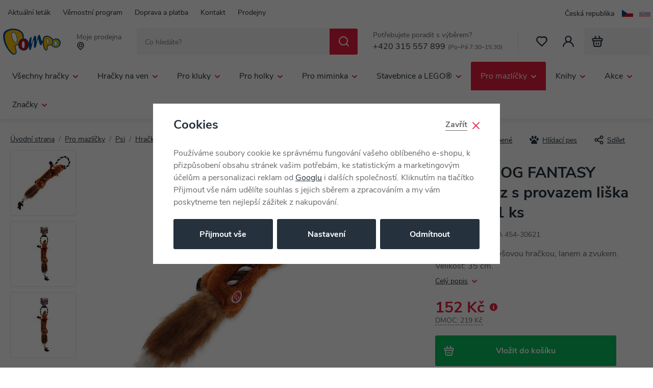

--- FILE ---
content_type: text/html; charset=UTF-8
request_url: https://pompo.cz/hracka-dog-fantasy-skinneeez-s-provazem-liska-57-5-cm-1-ks_z61367/
body_size: 120193
content:
<!DOCTYPE html>


                     
    
         
            
   

    
        
    

   
   
   

   


<html class="no-js lang-cs" lang="cs">
<head>
   <meta charset="utf-8">
   
      <meta name="author" content="Pompo.cz">
   

   <meta name="web_author" content="wpj.cz">

   
      <meta name="description" content="Vtipná textilní hračka se zvířecím motivem. Skvělá zábava pro psy na dlouhé hodiny. Měkká hračka bez výplně, která píská.">
   

         <meta name="viewport" content="width=device-width, initial-scale=1">
   
   <meta property="og:title" content="Hračka DOG FANTASY Skinneeez s provazem liška 57,5 cm 1 ks - Pompo.cz - Hračky online">
      
         <meta property="og:image" content="https://data.pompo.cz/data/tmp/108/5/329095_108.jpg?1714030588_1">
   
   <meta property="og:url" content="https://pompo.cz/hracka-dog-fantasy-skinneeez-s-provazem-liska-57-5-cm-1-ks_z61367/">
   <meta property="og:type" content="website">

   
   

   
      <title>Hračka DOG FANTASY Skinneeez s provazem liška 57,5 cm 1 ks - Pompo.cz - Hračky online</title>
   

   
      
   <link rel="stylesheet" href="https://use.typekit.net/jgk7los.css">


      
         <link rel="stylesheet" href="https://data.pompo.cz/web/build/app.49028e3b.css">
         
      
   <link rel="stylesheet" href="https://data.pompo.cz/web/build/product.7a67976c.css">

   

   
         <link rel="canonical" href="https://pompo.cz/hracka-dog-fantasy-skinneeez-s-provazem-liska-57-5-cm-1-ks_z61367/">
   

   
               <meta name="robots" content="index, follow">
         

   
         

   
   <link rel="shortcut icon" href="/templates/images/favicon.ico">
   
   
   <link rel="shortcut icon" href="https://data.pompo.cz/templates/images/favicon.ico">
   <link rel="apple-touch-icon" sizes="144x144" href="https://data.pompo.cz/templates/images/share/apple-touch-icon.png">
   <link rel="icon" type="image/png" sizes="32x32" href="https://data.pompo.cz/templates/images/share/favicon-32x32.png">
   <link rel="icon" type="image/png" sizes="16x16" href="https://data.pompo.cz/templates/images/share/favicon-16x16.png">
   <link rel="manifest" href="/templates/images/share/site.webmanifest" crossorigin="use-credentials">
   <meta name="msapplication-TileColor" content="#da532c">
   <meta name="theme-color" content="#ffffff">

   <link rel="search" href="/vyhledavani/" type="text/html">

   <script src="https://data.pompo.cz/common/static/js/sentry-6.16.1.min.js"></script>

<script>
   Sentry.init({
      dsn: 'https://bdac53e35b1b4424b35eb8b76bcc2b1a@sentry.wpj.cz/9',
      allowUrls: [
         /pompo\.cz\//
      ],
      denyUrls: [
         // Facebook flakiness
         /graph\.facebook\.com/i,
         // Facebook blocked
         /connect\.facebook\.net\/en_US\/all\.js/i,
         // Chrome extensions
         /extensions\//i,
         /^chrome:\/\//i,
         /kupshop\.local/i
      ],
      beforeSend(event) {
         if (!/FBA[NV]|PhantomJS|SznProhlizec/.test(window.navigator.userAgent)) {
            return event;
         }
      },
      ignoreErrors: [
         // facebook / ga + disabled cookies
         'fbq is not defined',
         'Can\'t find variable: fbq',
         '_gat is not defined',
         'AW is not defined',
         'Can\'t find variable: AW',
         'url.searchParams.get', // gtm koza
         // localstorage not working in incoginto mode in iOS
         'The quota has been exceeded',
         'QuotaExceededError',
         'Undefined variable: localStorage',
         'localStorage is null',
         'The operation is insecure',
         "Failed to read the 'localStorage'",
         "gtm_",
         "Can't find variable: glami",
      ]
   });

   Sentry.setTag("web", "prod_pompo_db");
   Sentry.setTag("wbpck", 1);
   Sentry.setTag("adm", 0);
   Sentry.setTag("tpl", "x");
   Sentry.setTag("sentry_v", "6.16.1");
</script>

   <script>
   window.wpj = window.wpj || {};
   wpj.onReady = wpj.onReady || [];
   wpj.jsShop = wpj.jsShop || {events:[]};

   window.dataLayer = window.dataLayer || [];
   function gtag() {
      window.dataLayer.push(arguments);
   }
   window.wpj.cookie_bar_send = true;

   wpj.getCookie = (sKey) => decodeURIComponent(
      document.cookie.replace(
         new RegExp(
            '(?:(?:^|.*;)\\s*' +
            encodeURIComponent(sKey).replace(/[\-\.\+\*]/g, '\\$&') +
            '\\s*\\=\\s*([^;]*).*$)|^.*$'
         ),
         '$1'
      )
   ) || null;

      var consents = wpj.getCookie('cookie-bar')?.split(',');

   if (!(consents instanceof Array)){
      consents = [];
   }

   consents_fields = {
      ad_storage: consents.includes('ad_storage') ? 'granted' : 'denied',
      ad_user_data: consents.includes('ad_storage') ? 'granted' : 'denied',
      ad_personalization: consents.includes('ad_storage') ? 'granted' : 'denied',
      personalization_storage: consents.includes('personalization_and_functionality_storage') ? 'granted' : 'denied',
      functionality_storage: 'granted',
      analytics_storage: consents.includes('analytics_storage') ? 'granted' : 'denied',
   };
   gtag('consent', 'default', consents_fields);

   gtag("set", "ads_data_redaction", true);

   dataLayer.push({
      'event': 'defaultConsent',
      'consents' : consents_fields,
      'version': 'v2'
   });
   </script>

<script>
   wpj.data = wpj.data || { };

      wpj.data.instagram = true;
   
   

   

   
</script>


   

         <meta name="google-site-verification" content="NhloKnicLL-Ojm_iEEKwH7iHM3uZjMRy6j6Ml1L48fk">
   
   
   
   
          

      

   

<script>page_data = {"page":{"language":"cs","title":"Hra\u010dka DOG FANTASY Skinneeez s provazem li\u0161ka 57,5 cm 1 ks - Pompo.cz - Hra\u010dky online","path":"\/hracka-dog-fantasy-skinneeez-s-provazem-liska-57-5-cm-1-ks_z61367\/","currency":"CZK","currencyRate":1,"breadCrumbs":[{"id":"","name":"Dom\u016f"},{"id":1132,"name":"Pro mazl\u00ed\u010dky"},{"id":1220,"name":"Psi"},{"id":1452,"name":"Hra\u010dky"},{"id":2957,"name":"Hra\u010dky dle materi\u00e1lu"},{"id":2958,"name":"Ply\u0161ov\u00e9"},{"id":"","name":"Hra\u010dka DOG FANTASY Skinneeez s provazem li\u0161ka 57,5 cm 1 ks"}],"environment":"live","type":"product"},"resetRefferer":false,"event":"pageView","products":[{"id":61367,"idProduct":61367,"EAN":8595091791859,"code":"PLA 454-30621","productCode":"PLA 454-30621","hasVariations":false,"variationsIds":[],"idVariation":null,"variationCode":null,"variationName":null,"soldOut":null,"idAll":[],"categoryMain":[{"id":1132,"name":"Pro mazl\u00ed\u010dky"},{"id":1220,"name":"Psi"},{"id":1452,"name":"Hra\u010dky"},{"id":2957,"name":"Hra\u010dky dle materi\u00e1lu"},{"id":2958,"name":"Ply\u0161ov\u00e9"}],"categoryCurrent":[{"id":1132,"name":"Pro mazl\u00ed\u010dky"},{"id":1220,"name":"Psi"},{"id":1452,"name":"Hra\u010dky"},{"id":2957,"name":"Hra\u010dky dle materi\u00e1lu"},{"id":2958,"name":"Ply\u0161ov\u00e9"},{"id":"","name":"Hra\u010dka DOG FANTASY Skinneeez s provazem li\u0161ka 57,5 cm 1 ks"}],"producer":"PLA\u010cEK (GOOD)","campaigns":{"PF":{"id":"PF","name":"Produkt z feedu"}},"name":"Hra\u010dka DOG FANTASY Skinneeez s provazem li\u0161ka 57,5 cm 1 ks","vat":21,"price":152,"priceWithVat":152,"priceWithoutVat":125.62,"priceVat":26.38,"priceWithoutDiscount":152,"discount":0,"hasDiscount":false,"availability":"skladem u dodavatele","url":"https:\/\/pompo.cz\/hracka-dog-fantasy-skinneeez-s-provazem-liska-57-5-cm-1-ks_z61367\/","imageUrl":"https:\/\/data.pompo.cz\/data\/tmp\/0\/5\/329095_0.jpg?1714030588_1","position":1}],"once":false,"version":"v2"};page_data['page']['layout'] = window.innerWidth  > 991 ? 'web' : window.innerWidth > 543 ? 'tablet' : 'mobil';if (typeof userData === 'undefined') {var userData = wpj.getCookie('jsShopGtmUser');var userDataParsed = null;if(userData) {userDataParsed = JSON.parse(userData);wpj.onReady.push(function () {wpj.storage.cookies.removeItem('jsShopGtmUser');});} else {userData = localStorage.getItem('js-shop-gtm-user');if(userData) {userDataParsed = JSON.parse(userData).data;}}}if (userDataParsed) {page_data.user = userDataParsed;}dataLayer.push(page_data);</script><script src="https://data.pompo.cz/common/static/wpj/wpj.gtm.js?v2"></script><script>var urlParams = new URLSearchParams(window.location.search);var hash = location.href.split("#")[1] || urlParams.get('id_variation') || "";gtm_getDetailImpressions(hash, 'detailImpressions');</script><script>
              wpj.onReady.push(function () {
                 [ 'logout', 'registration', 'login', 'newsletter_subscribe'].forEach(function (type) {
                    let cookieValue = wpj.storage.cookies.getItem('gtm_'+type);

                    if (cookieValue === null) {
                       return;
                    }
                    wpj.storage.cookies.removeItem('gtm_'+type);

                    cookieValue = JSON.parse(cookieValue);

                    let valueData;
                    if (type === 'newsletter_subscribe') {
                       valueData = { ...cookieValue };
                       type = 'newsletterSubscribe';
                    } else if (cookieValue instanceof Array) {
                       valueData = { data: cookieValue };
                    } else {
                       valueData = { value: cookieValue };
                    }
                     window.dataLayer.push({
                        event: 'success' +  gtm_ucfirst(type),
                           ...valueData
                     });
                 });
              });
              function gtm_ucfirst(str) {
                   if (!str || typeof str !== 'string') return str;
                   return str.charAt(0).toUpperCase() + str.slice(1);
               }
           </script>      <!-- Google Tag Manager -->
   <script data-cookieconsent="ignore">(function(w,d,s,l,i) {w[l] = w[l] || [];w[l].push({'gtm.start': new Date().getTime(), event: 'gtm.js'});
         var f = d.getElementsByTagName(s)[0],j=d.createElement(s),dl=l != 'dataLayer' ? '&l=' + l : '';
         j.async = true;j.src='//www.googletagmanager.com/gtm.js?id=' + i + dl;f.parentNode.insertBefore(j, f);
      })(window, document, 'script', 'dataLayer', 'GTM-5G8MKX');</script>
   <!-- End Google Tag Manager -->
</head>
<body >



<!-- Google Tag Manager -->
   <noscript>
       <iframe src="//www.googletagmanager.com/ns.html?id=GTM-5G8MKX" height="0" width="0" style="display:none;visibility:hidden"></iframe>
   </noscript>
<!-- End Google Tag Manager -->


   
   
      
   

   
      <div class="header-top">
   <div class="container">
      
<div class="">
    
   <ul class="">
                 <li class=" item-49">
             <a href="/aktualni-letak/" >
                 Aktuální leták
             </a>
                        </li>
                 <li class=" item-50">
             <a href="/vernostni-program/" >
                 Věrnostní program
             </a>
                        </li>
                 <li class=" item-40">
             <a href="/doprava-a-platba/" >
                 Doprava a platba
             </a>
                        </li>
                 <li class=" item-36">
             <a href="/kontakt/" >
                 Kontakt
             </a>
                        </li>
                 <li class=" item-51">
             <a href="/prodejny/" >
                 Prodejny
             </a>
                        </li>
          </ul>

</div>


      <div class="language-switcher">
   
   
   <ul>
      <li>
         <a href="/change-language/cs/" class="active">
            <span>Česká republika</span>
            <img src="/common/static/images/flags/cs.svg" width="22" height="15" alt="" class="img-responsive" loading="lazy">
         </a>
      </li>
                                          <li>
               <a href="/change-language/sk/">
                  <img src="/common/static/images/flags/sk.svg" width="22" height="15" alt="SK" class="img-responsive" loading="lazy">
               </a>
            </li>
                  </ul>
</div>
   </div>
</div>

<header class="header">
   <div class="container">
      <div class="header-burger header-icon">
         <button type="button" data-toggle="burger">
            <span class="fc icons_burger"></span>
         </button>
      </div>

      <a href="/" title="Pompo.cz - Hračky online" class="logo">
         <img src="https://data.pompo.cz/templates/images/logo.svg" width="115" height="53" class="img-responsive" alt="Pompo.cz - Hračky online">
      </a>

      <div class="header-location" data-focus-opener="seller-picker">
   <p>Moje prodejna</p>
   <p>
      <strong>
         <span class="fc icons_location"></span>
         <span data-js-shop-seller-name></span>
      </strong>
   </p>
</div>

            <div class="header-search-inline">
   <form method="get" action="/vyhledavani/">
      <input type="text" name="search" value="" maxlength="100" class="form-control autocomplete-control"
             placeholder="Co hledáte?" autocomplete="off" data-search-input>
      <button name="submit" type="submit" value="Hledat"
              class="btn btn-search fc icons_search" aria-label="Hledat"></button>
         </form>
</div>

      <div class="header-contact">
   <p>
      Potřebujete poradit s výběrem?
   </p>
   <p><a href="tel:+420315557899">+420 315 557 899</a><small>(Po–Pá 7:30–15:30)</small></p>
</div>

      <div class="header-icons">
         <div class="header-favorites header-icon" id="js-shop-favorites-info">
            <a href="/oblibene/" class="cart-signin" aria-label="Oblíbené">
               <span class="fc icons_heart"></span>
            </a>
         </div>

         <div class="header-search header-icon">
            <a href="/vyhledavani/" data-toggle="search">
               <span class="fc icons_search"></span>
            </a>
         </div>

         <div class="header-login header-icon" id="js-shop-user">
            <a href="/prihlaseni/">
               <span class="fc icons_user"></span>
            </a>
         </div>

         <div class="header-cart header-icon" id="js-shop-cart-info">
   <a href="/kosik/" class="empty">
      <span class="fc icons_cart"></span>
      <span class="price"></span>
   </a>
</div>

<div id="js-shop-cart"></div>
      </div>
   </div>
</header>

<div class="header-search-outer" aria-hidden="true">
   <div class="header-search-inner" data-search-form>
      <div class="container">
         <form method="get" role="search" action="/vyhledavani/">
            <input type="text" name="search" value="" maxlength="100" class="form-control autocomplete-control"
                   placeholder="Co hledáte?" autocomplete="off" data-search-input aria-hidden="true" tabindex="-1">
            <button name="submit" type="submit" value="Hledat" class="btn btn-primary btn-block" tabindex="-1" aria-hidden="true"><span>Hledat</span></button>
            <button class="search-toggle" data-toggle="search" aria-hidden="true" tabindex="-1" aria-label="Zavřít"><i class="fc lightbox_close"></i></button>
         </form>
      </div>
   </div>
</div>

<script id="productSearch" type="text/x-dot-template">
      <div class="autocomplete-inner">
      
      {{? it.items.Produkty || it.items.Kategorie || it.items.Vyrobci || it.items.Clanky }}
         <div class="autocomplete-body">
            {{? it.items.Kategorie }}
               <div class="autocomplete-categories">
                  
                  <p class="title-default">Kategorie</p>
                  
                  <ul>
                     {{~it.items.Kategorie.items :item :index}}
                     <li data-autocomplete-item="section">
                        <a href="/presmerovat/?type=category&id={{=item.id}}">{{=item.label}}</a>
                     </li>
                     {{~}}
                  </ul>
               </div>
            {{?}}

            {{? it.items.Vyrobci }}
               <div class="autocomplete-brands">
                  <p class="title-default">Značky</p>
                  <ul>
                     {{~it.items.Vyrobci.items :item :index}}
                     <li data-autocomplete-item="section">
                        <a href="/presmerovat/?type=producer&id={{=item.id}}">{{=item.label}}</a>
                     </li>
                     {{~}}
                  </ul>
               </div>
            {{?}}

            {{? it.items.Produkty }}
               <div class="autocomplete-products">
                  
                  <p class="title-default">Produkty</p>
                  
                  <ul>
                     {{~it.items.Produkty.items :item :index}}
                     <li data-autocomplete-item="product">
                        <a href="/presmerovat/?type=product&id={{=item.id}}">
                           <div class="img">
                              {{? item.image }}
                              <img src="{{=item.image}}" alt="{{=item.label}}">
                              {{??}}
                              <img src="/templates/images/no-img.jpg" alt="{{=item.label}}">
                              {{?}}
                           </div>
                           <div class="title-wrapper">
                              {{? item.productDiscount.discount }}
                                 {{? Math.round(item.productDiscount.discount) >= 10 }}
                                 <span class="flag flag-discount">-{{=Math.round(item.productDiscount.discount)}}%</span>
                                 {{?}}
                              {{?}}
                              <span class="title">{{=item.label}}</span>
                              {{? item.price }}
                                 {{? Math.round(item.productDiscount.discount) >= 10 }}
                                 <span class="price price-red">{{=item.price}}</span>
                                 {{??}}
                                 <span class="price">{{=item.price}}</span>
                                 {{?}}
                              {{?}}
                           </div>
                        </a>
                     </li>
                     {{~}}
                  </ul>
                  
                  <div class="ac-showall" data-autocomplete-item="show-all">
                     <a href="" class="btn btn-secondary">Zobrazit všechny výsledky</a>
                  </div>
                  
               </div>
            {{?}}
         </div>

         {{? it.items.Clanky }}
            <div class="autocomplete-side">
               <div class="autocomplete-articles">
                  <p class="title-default">Blog</p>
                  <ul>
                     {{~it.items.Clanky.items :item :index}}
                     <li data-autocomplete-item="section">
                        <a href="/presmerovat/?type=article&id={{=item.id}}">
                           {{? item.photo }}
                           <img src="{{=item.photo}}" alt="{{=item.label}}" width="176" height="122" class="img-responsive">
                           {{?}}
                           {{=item.label}}
                        </a>
                     </li>
                     {{~}}
                  </ul>
               </div>
            </div>
         {{?}}

   {{??}}
      <div class="autocomplete-noresult">
         <p>
            
            Žádný výsledek
            
         </p>
      </div>
      {{?}}
      
   </div>
</script>


<script>
   
   wpj.onReady.push(function() {
      $('[data-search-input]').productSearch({
         preload: "/_shop/search-preload/"
      });
   });
   
</script>

<div class="header-sections">
   <div class="container">
       <ul class="level-0" data-sections="header"><li class="nav-item has-submenu" data-navitem="961"><a href="/vsechny-hracky_k961/" class="nav-link">Všechny hračky</a><div class="submenu submenu-lg" aria-hidden="true"><div class="submenu-inner"><ul class="level-1"><li class="nav-item has-submenu" data-navitem="962"><a href="/vsechny-hracky_k961/hry_k962/" class="nav-link" tabindex="-1"><span>Hry</span></a><ul class="level-2"><li class="nav-item " data-navitem="303"><a href="/vsechny-hracky_k961/hry_k962/deskove-hry_k303/" class="nav-link" tabindex="-1"><div class="img"><img data-src="https://data.pompo.cz/data/tmp/10/3/303_10.jpg?1763711333_1" alt="Deskové hry" class="img-responsive" width="66" height="66"></div><span>Deskové hry</span></a></li><li class="nav-item " data-navitem="66"><a href="/vsechny-hracky_k961/hry_k962/spolecenske-hry-pro-nejmensi-3-5-let_k66/" class="nav-link" tabindex="-1"><div class="img"><img data-src="https://data.pompo.cz/data/tmp/10/6/66_10.jpg?1763711357_1" alt="Společenské hry pro nejmenší (3 - 5 let)" class="img-responsive" width="66" height="66"></div><span>Společenské hry pro nejmenší (3 - 5 let)</span></a></li><li class="nav-item " data-navitem="402"><a href="/vsechny-hracky_k961/hry_k962/kvizy_k402/" class="nav-link" tabindex="-1"><div class="img"><img data-src="https://data.pompo.cz/data/tmp/10/2/402_10.jpg?1763711616_1" alt="Kvízy" class="img-responsive" width="66" height="66"></div><span>Kvízy</span></a></li><li class="nav-item " data-navitem="67"><a href="/vsechny-hracky_k961/hry_k962/karetni-hry_k67/" class="nav-link" tabindex="-1"><div class="img"><img data-src="https://data.pompo.cz/data/tmp/10/7/67_10.jpg?1763711638_1" alt="Karetní hry" class="img-responsive" width="66" height="66"></div><span>Karetní hry</span></a></li><li class="nav-item " data-navitem="401"><a href="/vsechny-hracky_k961/hry_k962/hry-na-cesty_k401/" class="nav-link" tabindex="-1"><div class="img"><img data-src="https://data.pompo.cz/data/tmp/10/1/401_10.jpg?1763711686_1" alt="Hry na cesty" class="img-responsive" width="66" height="66"></div><span>Hry na cesty</span></a></li><li class="nav-item " data-navitem="366"><a href="/vsechny-hracky_k961/hry_k962/elektronicke-hry_k366/" class="nav-link" tabindex="-1"><div class="img"><img data-src="https://data.pompo.cz/data/tmp/10/6/366_10.jpg?1763711753_1" alt="Elektronické hry" class="img-responsive" width="66" height="66"></div><span>Elektronické hry</span></a></li><li class="nav-item " data-navitem="396"><a href="/vsechny-hracky_k961/hry_k962/hokej-fotbal_k396/" class="nav-link" tabindex="-1"><div class="img"><img data-src="https://data.pompo.cz/data/tmp/10/6/396_10.jpg?1763711803_1" alt="Hokej, fotbal" class="img-responsive" width="66" height="66"></div><span>Hokej, fotbal</span></a></li><li class="nav-item " data-navitem="75"><a href="/vsechny-hracky_k961/hry_k962/hlavolamy_k75/" class="nav-link" tabindex="-1"><div class="img"><img data-src="https://data.pompo.cz/data/tmp/10/5/75_10.jpg?1763711828_1" alt="Hlavolamy" class="img-responsive" width="66" height="66"></div><span>Hlavolamy</span></a></li><li class="nav-item " data-navitem="76"><a href="/vsechny-hracky_k961/hry_k962/hry-pro-dospele_k76/" class="nav-link" tabindex="-1"><div class="img"><img data-src="https://data.pompo.cz/data/tmp/10/6/76_10.jpg?1763711854_1" alt="Hry pro dospělé" class="img-responsive" width="66" height="66"></div><span>Hry pro dospělé</span></a></li><li class="nav-item " data-navitem="749"><a href="/vsechny-hracky_k961/hry_k962/hry-na-konzole_k749/" class="nav-link" tabindex="-1"><div class="img"><img data-src="https://data.pompo.cz/data/tmp/10/9/749_10.jpg?1763711890_1" alt="Hry na konzole" class="img-responsive" width="66" height="66"></div><span>Hry na konzole</span></a></li><li class="nav-item " data-navitem="747"><a href="/vsechny-hracky_k961/hry_k962/prislusenstvi-k-pc_k747/" class="nav-link" tabindex="-1"><div class="img"><img data-src="https://data.pompo.cz/data/tmp/10/7/747_10.jpg?1763712067_1" alt="Příslušenství k PC" class="img-responsive" width="66" height="66"></div><span>Příslušenství k PC</span></a></li></ul></li><li class="nav-item " data-navitem="2573"><a href="/vsechny-hracky_k961/drevene-hracky_k2573/" class="nav-link" tabindex="-1"><span>Dřevěné hračky</span></a></li><li class="nav-item has-submenu" data-navitem="964"><a href="/vsechny-hracky_k961/puzzle_k964/" class="nav-link" tabindex="-1"><span>Puzzle</span></a><ul class="level-2"><li class="nav-item " data-navitem="294"><a href="/vsechny-hracky_k961/puzzle_k964/2d-puzzle_k294/" class="nav-link" tabindex="-1"><div class="img"><img data-src="https://data.pompo.cz/data/tmp/10/4/294_10.jpg?1763113381_1" alt="2D puzzle" class="img-responsive" width="66" height="66"></div><span>2D puzzle</span></a></li><li class="nav-item " data-navitem="296"><a href="/vsechny-hracky_k961/puzzle_k964/puzzleball_k296/" class="nav-link" tabindex="-1"><div class="img"><img data-src="https://data.pompo.cz/data/tmp/10/6/296_10.jpg?1763113599_1" alt="Puzzleball" class="img-responsive" width="66" height="66"></div><span>Puzzleball</span></a></li><li class="nav-item " data-navitem="297"><a href="/vsechny-hracky_k961/puzzle_k964/3d-a-4d-puzzle_k297/" class="nav-link" tabindex="-1"><div class="img"><img data-src="https://data.pompo.cz/data/tmp/10/7/297_10.jpg?1763113552_1" alt="3D a 4D puzzle" class="img-responsive" width="66" height="66"></div><span>3D a 4D puzzle</span></a></li><li class="nav-item " data-navitem="988"><a href="/hracky-pro-miminka_k25/hracky-pro-nejmensi_k834/stavebnice-a-puzzle-pro-nejmensi_k626/baby-puzzle_k64/" class="nav-link" tabindex="-1"><div class="img"><img data-src="https://data.pompo.cz/data/tmp/10/8/988_10.jpg?1728479700_1" alt="Baby puzzle" class="img-responsive" width="66" height="66"></div><span>Baby puzzle</span></a></li></ul></li><li class="nav-item has-submenu" data-navitem="968"><a href="/vsechny-hracky_k961/plysaci_k968/" class="nav-link" tabindex="-1"><span>Plyšáci</span></a><ul class="level-2"><li class="nav-item " data-navitem="4490"><a href="/vsechny-hracky_k961/plysaci_k968/squishmallows_k4490/" class="nav-link" tabindex="-1"><div class="img"><img data-src="https://data.pompo.cz/data/tmp/10/0/4490_10.jpg?1756290767_1" alt="SQUISHMALLOWS" class="img-responsive" width="66" height="66"></div><span>SQUISHMALLOWS</span></a></li><li class="nav-item " data-navitem="4370"><a href="/interaktivni-plysaci/" class="nav-link" tabindex="-1"><div class="img"><img data-src="https://data.pompo.cz/data/tmp/10/0/4370_10.jpg?1763116601_1" alt="Interaktivní plyšáci" class="img-responsive" width="66" height="66"></div><span>Interaktivní plyšáci</span></a></li><li class="nav-item " data-navitem="971"><a href="/pro-miminka_k25/hracky-pro-nejmensi_k834/baby-plys_k905/" class="nav-link" tabindex="-1"><div class="img"><img data-src="https://data.pompo.cz/data/tmp/10/1/971_10.jpg?1728479753_1" alt="Baby plyš" class="img-responsive" width="66" height="66"></div><span>Baby plyš</span></a></li><li class="nav-item " data-navitem="416"><a href="/vsechny-hracky_k961/plysaci_k968/manasci_k416/" class="nav-link" tabindex="-1"><div class="img"><img data-src="https://data.pompo.cz/data/tmp/10/6/416_10.jpg?1763116650_1" alt="Maňásci" class="img-responsive" width="66" height="66"></div><span>Maňásci</span></a></li><li class="nav-item " data-navitem="106"><a href="/vsechny-hracky_k961/plysaci_k968/exoticka-a-divoka-zviratka_k106/" class="nav-link" tabindex="-1"><div class="img"><img data-src="https://data.pompo.cz/data/tmp/10/6/106_10.jpg?1763116674_1" alt="Exotická a divoká zvířátka" class="img-responsive" width="66" height="66"></div><span>Exotická a divoká zvířátka</span></a></li><li class="nav-item " data-navitem="51"><a href="/vsechny-hracky_k961/plysaci_k968/plysove-postavicky_k51/" class="nav-link" tabindex="-1"><div class="img"><img data-src="https://data.pompo.cz/data/tmp/10/1/51_10.jpg?1763116695_1" alt="Plyšové postavičky" class="img-responsive" width="66" height="66"></div><span>Plyšové postavičky</span></a></li><li class="nav-item " data-navitem="419"><a href="/vsechny-hracky_k961/plysaci_k968/plysovi-medvedi_k419/" class="nav-link" tabindex="-1"><div class="img"><img data-src="https://data.pompo.cz/data/tmp/10/9/419_10.jpg?1763116735_1" alt="Plyšoví medvědi" class="img-responsive" width="66" height="66"></div><span>Plyšoví medvědi</span></a></li><li class="nav-item " data-navitem="89"><a href="/vsechny-hracky_k961/plysaci_k968/domaci-zviratka_k89/" class="nav-link" tabindex="-1"><div class="img"><img data-src="https://data.pompo.cz/data/tmp/10/9/89_10.jpg?1763116759_1" alt="Domácí zvířátka" class="img-responsive" width="66" height="66"></div><span>Domácí zvířátka</span></a></li><li class="nav-item " data-navitem="403"><a href="/vsechny-hracky_k961/plysaci_k968/polstarky_k403/" class="nav-link" tabindex="-1"><div class="img"><img data-src="https://data.pompo.cz/data/tmp/10/3/403_10.jpg?1763116835_1" alt="Polštářky" class="img-responsive" width="66" height="66"></div><span>Polštářky</span></a></li></ul></li><li class="nav-item has-submenu" data-navitem="963"><a href="/vsechny-hracky_k961/kreativni-hracky_k963/" class="nav-link" tabindex="-1"><span>Kreativní hračky</span></a><ul class="level-2"><li class="nav-item " data-navitem="133"><a href="/vsechny-hracky_k961/kreativni-hracky_k963/navrharska-portfolia_k133/" class="nav-link" tabindex="-1"><div class="img"><img data-src="https://data.pompo.cz/data/tmp/10/3/133_10.jpg?1728479844_1" alt="Návrhářská portfolia" class="img-responsive" width="66" height="66"></div><span>Návrhářská portfolia</span></a></li><li class="nav-item " data-navitem="127"><a href="/vsechny-hracky_k961/kreativni-hracky_k963/vytvarna-dilna_k127/" class="nav-link" tabindex="-1"><div class="img"><img data-src="https://data.pompo.cz/data/tmp/10/7/127_10.jpg?1728479855_1" alt="Výtvarná dílna" class="img-responsive" width="66" height="66"></div><span>Výtvarná dílna</span></a></li><li class="nav-item " data-navitem="49"><a href="/vsechny-hracky_k961/kreativni-hracky_k963/modelovani_k49/" class="nav-link" tabindex="-1"><div class="img"><img data-src="https://data.pompo.cz/data/tmp/10/9/49_10.jpg?1728479870_1" alt="Modelování" class="img-responsive" width="66" height="66"></div><span>Modelování</span></a></li><li class="nav-item " data-navitem="395"><a href="/vsechny-hracky_k961/kreativni-hracky_k963/hudebni-hracky_k395/" class="nav-link" tabindex="-1"><div class="img"><img data-src="https://data.pompo.cz/data/tmp/10/5/395_10.jpg?1728479889_1" alt="Hudební hračky" class="img-responsive" width="66" height="66"></div><span>Hudební hračky</span></a></li><li class="nav-item " data-navitem="230"><a href="/vsechny-hracky_k961/kreativni-hracky_k963/vyukove-hracky_k230/" class="nav-link" tabindex="-1"><div class="img"><img data-src="https://data.pompo.cz/data/tmp/10/0/230_10.jpg?1728479900_1" alt="Výukové hračky" class="img-responsive" width="66" height="66"></div><span>Výukové hračky</span></a></li><li class="nav-item " data-navitem="694"><a href="/vsechny-hracky_k961/kreativni-hracky_k963/roboticke-hracky_k694/" class="nav-link" tabindex="-1"><div class="img"><img data-src="https://data.pompo.cz/data/tmp/10/4/694_10.jpg?1728479907_1" alt="Robotické hračky" class="img-responsive" width="66" height="66"></div><span>Robotické hračky</span></a></li><li class="nav-item " data-navitem="337"><a href="/vsechny-hracky_k961/kreativni-hracky_k963/pokusy-a-veda_k337/" class="nav-link" tabindex="-1"><div class="img"><img data-src="https://data.pompo.cz/data/tmp/10/7/337_10.jpg?1728479923_1" alt="Pokusy a věda" class="img-responsive" width="66" height="66"></div><span>Pokusy a věda</span></a></li><li class="nav-item " data-navitem="30"><a href="/vsechny-hracky_k961/kreativni-hracky_k963/slepovaci-modely_k30/" class="nav-link" tabindex="-1"><div class="img"><img data-src="https://data.pompo.cz/data/tmp/10/0/30_10.jpg?1728479941_1" alt="Slepovací modely" class="img-responsive" width="66" height="66"></div><span>Slepovací modely</span></a></li><li class="nav-item " data-navitem="135"><a href="/vsechny-hracky_k961/kreativni-hracky_k963/malovani_k135/" class="nav-link" tabindex="-1"><div class="img"><img data-src="https://data.pompo.cz/data/tmp/10/5/135_10.jpg?1728479952_1" alt="Malování" class="img-responsive" width="66" height="66"></div><span>Malování</span></a></li><li class="nav-item " data-navitem="799"><a href="/vsechny-hracky_k961/kreativni-hracky_k963/zazehlovaci-koralky_k799/" class="nav-link" tabindex="-1"><div class="img"><img data-src="https://data.pompo.cz/data/tmp/10/9/799_10.jpg?1728479966_1" alt="Zažehlovací korálky" class="img-responsive" width="66" height="66"></div><span>Zažehlovací korálky</span></a></li><li class="nav-item " data-navitem="1090"><a href="/vsechny-hracky_k961/kreativni-hracky_k963/tetovani_k1090/" class="nav-link" tabindex="-1"><div class="img"><img data-src="https://data.pompo.cz/data/tmp/10/0/1090_10.jpg?1728479974_1" alt="Tetování" class="img-responsive" width="66" height="66"></div><span>Tetování</span></a></li></ul></li><li class="nav-item has-submenu" data-navitem="969"><a href="/vsechny-hracky_k961/skola_k969/" class="nav-link" tabindex="-1"><span>Škola</span></a><ul class="level-2"><li class="nav-item " data-navitem="620"><a href="/vsechny-hracky_k961/skola_k969/potreby-pro-prvnacky_k620/" class="nav-link" tabindex="-1"><div class="img"><img data-src="https://data.pompo.cz/data/tmp/10/0/620_10.jpg?1728480004_1" alt="Potřeby pro prvňáčky" class="img-responsive" width="66" height="66"></div><span>Potřeby pro prvňáčky</span></a></li><li class="nav-item " data-navitem="616"><a href="/vsechny-hracky_k961/skola_k969/potreby-pro-druhaky_k616/" class="nav-link" tabindex="-1"><div class="img"><img data-src="https://data.pompo.cz/data/tmp/10/6/616_10.jpg?1728480071_1" alt="Potřeby pro druháky" class="img-responsive" width="66" height="66"></div><span>Potřeby pro druháky</span></a></li><li class="nav-item " data-navitem="994"><a href="/vsechny-hracky_k961/skola_k969/potreby-pro-ii-stupen_k994/" class="nav-link" tabindex="-1"><div class="img"><img data-src="https://data.pompo.cz/data/tmp/10/4/994_10.jpg?1728480137_1" alt="Potřeby pro II. stupeň" class="img-responsive" width="66" height="66"></div><span>Potřeby pro II. stupeň</span></a></li><li class="nav-item " data-navitem="100"><a href="/vsechny-hracky_k961/skola_k969/batohy-a-tasky_k100/" class="nav-link" tabindex="-1"><div class="img"><img data-src="https://data.pompo.cz/data/tmp/10/0/100_10.jpg?1763720250_1" alt="Batohy a tašky" class="img-responsive" width="66" height="66"></div><span>Batohy a tašky</span></a></li><li class="nav-item " data-navitem="425"><a href="/vsechny-hracky_k961/skola_k969/sacky-na-prezuvky_k425/" class="nav-link" tabindex="-1"><div class="img"><img data-src="https://data.pompo.cz/data/tmp/10/5/425_10.jpg?1763720086_1" alt="Sáčky na přezůvky" class="img-responsive" width="66" height="66"></div><span>Sáčky na přezůvky</span></a></li><li class="nav-item " data-navitem="423"><a href="/vsechny-hracky_k961/skola_k969/lahve-a-boxy-na-svacinu_k423/" class="nav-link" tabindex="-1"><div class="img"><img data-src="https://data.pompo.cz/data/tmp/10/3/423_10.jpg?1763719904_1" alt="Láhve a boxy na svačinu" class="img-responsive" width="66" height="66"></div><span>Láhve a boxy na svačinu</span></a></li><li class="nav-item " data-navitem="433"><a href="/vsechny-hracky_k961/skola_k969/penezenky_k433/" class="nav-link" tabindex="-1"><div class="img"><img data-src="https://data.pompo.cz/data/tmp/10/3/433_10.jpg?1763719352_1" alt="Peněženky" class="img-responsive" width="66" height="66"></div><span>Peněženky</span></a></li><li class="nav-item " data-navitem="429"><a href="/vsechny-hracky_k961/skola_k969/penaly_k429/" class="nav-link" tabindex="-1"><div class="img"><img data-src="https://data.pompo.cz/data/tmp/10/9/429_10.jpg?1763719013_1" alt="Penály" class="img-responsive" width="66" height="66"></div><span>Penály</span></a></li><li class="nav-item " data-navitem="439"><a href="/vsechny-hracky_k961/skola_k969/propisky-pera-tuzky-a-gumy_k439/" class="nav-link" tabindex="-1"><div class="img"><img data-src="https://data.pompo.cz/data/tmp/10/9/439_10.jpg?1763718402_1" alt="Propisky, pera, tužky a gumy" class="img-responsive" width="66" height="66"></div><span>Propisky, pera, tužky a gumy</span></a></li><li class="nav-item " data-navitem="619"><a href="/vsechny-hracky_k961/skola_k969/sesity-bloky-etikety_k619/" class="nav-link" tabindex="-1"><div class="img"><img data-src="https://data.pompo.cz/data/tmp/10/9/619_10.jpg?1763717825_1" alt="Sešity, bloky, etikety" class="img-responsive" width="66" height="66"></div><span>Sešity, bloky, etikety</span></a></li><li class="nav-item " data-navitem="449"><a href="/vsechny-hracky_k961/skola_k969/skolni-diare_k449/" class="nav-link" tabindex="-1"><div class="img"><img data-src="https://data.pompo.cz/data/tmp/10/9/449_10.jpg?1763717298_1" alt="Školní diáře" class="img-responsive" width="66" height="66"></div><span>Školní diáře</span></a></li><li class="nav-item " data-navitem="623"><a href="/vsechny-hracky_k961/skola_k969/rysovaci-potreby_k623/" class="nav-link" tabindex="-1"><div class="img"><img data-src="https://data.pompo.cz/data/tmp/10/3/623_10.jpg?1763716552_1" alt="Rýsovací potřeby" class="img-responsive" width="66" height="66"></div><span>Rýsovací potřeby</span></a></li><li class="nav-item " data-navitem="126"><a href="/vsechny-hracky_k961/skola_k969/nuzky-lepidla_k126/" class="nav-link" tabindex="-1"><div class="img"><img data-src="https://data.pompo.cz/data/tmp/10/6/126_10.jpg?1763716305_1" alt="Nůžky, lepidla" class="img-responsive" width="66" height="66"></div><span>Nůžky, lepidla</span></a></li><li class="nav-item " data-navitem="445"><a href="/vsechny-hracky_k961/skola_k969/vytvarne-potreby_k445/" class="nav-link" tabindex="-1"><div class="img"><img data-src="https://data.pompo.cz/data/tmp/10/5/445_10.jpg?1763715255_1" alt="Výtvarné potřeby" class="img-responsive" width="66" height="66"></div><span>Výtvarné potřeby</span></a></li><li class="nav-item " data-navitem="415"><a href="/vsechny-hracky_k961/skola_k969/kufriky_k415/" class="nav-link" tabindex="-1"><div class="img"><img data-src="https://data.pompo.cz/data/tmp/10/5/415_10.jpg?1763713193_1" alt="Kufříky" class="img-responsive" width="66" height="66"></div><span>Kufříky</span></a></li><li class="nav-item " data-navitem="779"><a href="/vsechny-hracky_k961/skola_k969/baterie_k779/" class="nav-link" tabindex="-1"><div class="img"><img data-src="https://data.pompo.cz/data/tmp/10/9/779_10.jpg?1728480843_1" alt="Baterie" class="img-responsive" width="66" height="66"></div><span>Baterie</span></a></li><li class="nav-item " data-navitem="391"><a href="/vsechny-hracky_k961/skola_k969/klicenky_k391/" class="nav-link" tabindex="-1"><div class="img"><img data-src="https://data.pompo.cz/data/tmp/10/1/391_10.jpg?1763711263_1" alt="Klíčenky" class="img-responsive" width="66" height="66"></div><span>Klíčenky</span></a></li><li class="nav-item " data-navitem="314"><a href="/vsechny-hracky_k961/skola_k969/pokladnicky_k314/" class="nav-link" tabindex="-1"><div class="img"><img data-src="https://data.pompo.cz/data/tmp/10/4/314_10.jpg?1763712132_1" alt="Pokladničky" class="img-responsive" width="66" height="66"></div><span>Pokladničky</span></a></li><li class="nav-item " data-navitem="1126"><a href="/vsechny-hracky_k961/skola_k969/kalkulacky_k1126/" class="nav-link" tabindex="-1"><div class="img"><img data-src="https://data.pompo.cz/data/tmp/10/6/1126_10.jpg?1763712190_1" alt="Kalkulačky" class="img-responsive" width="66" height="66"></div><span>Kalkulačky</span></a></li></ul></li><li class="nav-item has-submenu" data-navitem="967"><a href="/vsechny-hracky_k961/detske-knihy_k967/" class="nav-link" tabindex="-1"><span>Dětské knihy</span></a><ul class="level-2"><li class="nav-item " data-navitem="555"><a href="/vsechny-hracky_k961/detske-knihy_k967/naucne-knihy_k555/" class="nav-link" tabindex="-1"><div class="img"><img data-src="https://data.pompo.cz/data/tmp/10/5/555_10.jpg?1763115977_1" alt="Naučné knihy" class="img-responsive" width="66" height="66"></div><span>Naučné knihy</span></a></li><li class="nav-item " data-navitem="841"><a href="/vsechny-hracky_k961/detske-knihy_k967/rikadla-a-pisnicky_k841/" class="nav-link" tabindex="-1"><div class="img"><img data-src="https://data.pompo.cz/data/tmp/10/1/841_10.jpg?1763116028_1" alt="Říkadla a písničky" class="img-responsive" width="66" height="66"></div><span>Říkadla a písničky</span></a></li><li class="nav-item " data-navitem="810"><a href="/vsechny-hracky_k961/detske-knihy_k967/pohadky_k810/" class="nav-link" tabindex="-1"><div class="img"><img data-src="https://data.pompo.cz/data/tmp/10/0/810_10.jpg?1763116052_1" alt="Pohádky" class="img-responsive" width="66" height="66"></div><span>Pohádky</span></a></li><li class="nav-item " data-navitem="553"><a href="/vsechny-hracky_k961/detske-knihy_k967/kouzelne-cteni_k553/" class="nav-link" tabindex="-1"><div class="img"><img data-src="https://data.pompo.cz/data/tmp/10/3/553_10.jpg?1763116107_1" alt="Kouzelné čtení" class="img-responsive" width="66" height="66"></div><span>Kouzelné čtení</span></a></li><li class="nav-item " data-navitem="350"><a href="/vsechny-hracky_k961/detske-knihy_k967/knihy-pro-nejmensi_k350/" class="nav-link" tabindex="-1"><div class="img"><img data-src="https://data.pompo.cz/data/tmp/10/0/350_10.jpg?1763116169_1" alt="Knihy pro nejmenší" class="img-responsive" width="66" height="66"></div><span>Knihy pro nejmenší</span></a></li><li class="nav-item " data-navitem="811"><a href="/vsechny-hracky_k961/detske-knihy_k967/leporela_k811/" class="nav-link" tabindex="-1"><div class="img"><img data-src="https://data.pompo.cz/data/tmp/10/1/811_10.jpg?1763116343_1" alt="Leporela" class="img-responsive" width="66" height="66"></div><span>Leporela</span></a></li><li class="nav-item " data-navitem="45"><a href="/vsechny-hracky_k961/detske-knihy_k967/pro-sikovne-ruce_k45/" class="nav-link" tabindex="-1"><div class="img"><img data-src="https://data.pompo.cz/data/tmp/10/5/45_10.jpg?1763116366_1" alt="Pro šikovné ruce" class="img-responsive" width="66" height="66"></div><span>Pro šikovné ruce</span></a></li></ul></li><li class="nav-item has-submenu" data-navitem="965"><a href="/vsechny-hracky_k961/party-a-karnevaly_k965/" class="nav-link" tabindex="-1"><span>Párty a karnevaly</span></a><ul class="level-2"><li class="nav-item " data-navitem="101"><a href="/vsechny-hracky_k961/party-a-karnevaly_k965/karnevalove-doplnky_k101/" class="nav-link" tabindex="-1"><div class="img"><img data-src="https://data.pompo.cz/data/tmp/10/1/101_10.jpg?1728481043_1" alt="Karnevalové doplňky" class="img-responsive" width="66" height="66"></div><span>Karnevalové doplňky</span></a></li><li class="nav-item " data-navitem="287"><a href="/vsechny-hracky_k961/party-a-karnevaly_k965/kostymy_k287/" class="nav-link" tabindex="-1"><div class="img"><img data-src="https://data.pompo.cz/data/tmp/10/7/287_10.jpg?1728481052_1" alt="Kostýmy" class="img-responsive" width="66" height="66"></div><span>Kostýmy</span></a></li><li class="nav-item " data-navitem="42"><a href="/vsechny-hracky_k961/party-a-karnevaly_k965/party-sety_k42/" class="nav-link" tabindex="-1"><div class="img"><img data-src="https://data.pompo.cz/data/tmp/10/2/42_10.jpg?1728481060_1" alt="Párty sety" class="img-responsive" width="66" height="66"></div><span>Párty sety</span></a></li></ul></li><li class="nav-item has-submenu" data-navitem="976"><a href="/hracky-na-ven/" class="nav-link" tabindex="-1"><span>Hračky na ven</span></a><ul class="level-2"><li class="nav-item " data-navitem="1001"><a href="/hracky-na-ven_k22/domecky-a-stany_k369/" class="nav-link" tabindex="-1"><div class="img"><img data-src="https://data.pompo.cz/data/tmp/10/1/1001_10.jpg?1728481080_1" alt="Domečky a stany" class="img-responsive" width="66" height="66"></div><span>Domečky a stany</span></a></li><li class="nav-item " data-navitem="1002"><a href="/hracky-na-ven_k22/skluzavky_k821/" class="nav-link" tabindex="-1"><div class="img"><img data-src="https://data.pompo.cz/data/tmp/10/2/1002_10.jpg?1728481094_1" alt="Skluzavky" class="img-responsive" width="66" height="66"></div><span>Skluzavky</span></a></li><li class="nav-item " data-navitem="1003"><a href="/hracky-na-ven_k22/piskoviste_k375/" class="nav-link" tabindex="-1"><div class="img"><img data-src="https://data.pompo.cz/data/tmp/10/3/1003_10.jpg?1728481102_1" alt="Pískoviště" class="img-responsive" width="66" height="66"></div><span>Pískoviště</span></a></li><li class="nav-item " data-navitem="1004"><a href="/hracky-na-ven_k22/houpacky-a-houpaci-site_k378/" class="nav-link" tabindex="-1"><div class="img"><img data-src="https://data.pompo.cz/data/tmp/10/4/1004_10.jpg?1728481111_1" alt="Houpačky a houpací sítě" class="img-responsive" width="66" height="66"></div><span>Houpačky a houpací sítě</span></a></li><li class="nav-item " data-navitem="1005"><a href="/hracky-na-ven_k22/vozitka_k381/" class="nav-link" tabindex="-1"><div class="img"><img data-src="https://data.pompo.cz/data/tmp/10/5/1005_10.jpg?1728481127_1" alt="Vozítka" class="img-responsive" width="66" height="66"></div><span>Vozítka</span></a></li><li class="nav-item " data-navitem="1006"><a href="/hracky-na-ven_k22/sportovni-potreby_k386/" class="nav-link" tabindex="-1"><div class="img"><img data-src="https://data.pompo.cz/data/tmp/10/6/1006_10.jpg?1728481136_1" alt="Sportovní potřeby" class="img-responsive" width="66" height="66"></div><span>Sportovní potřeby</span></a></li><li class="nav-item " data-navitem="1007"><a href="/hracky-na-ven_k22/trampoliny_k305/" class="nav-link" tabindex="-1"><div class="img"><img data-src="https://data.pompo.cz/data/tmp/10/7/1007_10.jpg?1728481153_1" alt="Trampolíny" class="img-responsive" width="66" height="66"></div><span>Trampolíny</span></a></li><li class="nav-item " data-navitem="1008"><a href="/hracky-na-ven_k22/hracky-na-zahradu_k130/" class="nav-link" tabindex="-1"><div class="img"><img data-src="https://data.pompo.cz/data/tmp/10/8/1008_10.jpg?1728481161_1" alt="Hračky na zahradu" class="img-responsive" width="66" height="66"></div><span>Hračky na zahradu</span></a></li><li class="nav-item " data-navitem="1009"><a href="/hracky-na-ven_k22/vodni-hracky_k309/" class="nav-link" tabindex="-1"><div class="img"><img data-src="https://data.pompo.cz/data/tmp/10/9/1009_10.jpg?1728481169_1" alt="Vodní hračky" class="img-responsive" width="66" height="66"></div><span>Vodní hračky</span></a></li><li class="nav-item " data-navitem="1010"><a href="/hracky-na-ven_k22/nafukovaci-hracky_k107/" class="nav-link" tabindex="-1"><div class="img"><img data-src="https://data.pompo.cz/data/tmp/10/0/1010_10.jpg?1728481181_1" alt="Nafukovací hračky" class="img-responsive" width="66" height="66"></div><span>Nafukovací hračky</span></a></li><li class="nav-item " data-navitem="1011"><a href="/hracky-na-ven_k22/bublifuky_k385/" class="nav-link" tabindex="-1"><div class="img"><img data-src="https://data.pompo.cz/data/tmp/10/1/1011_10.jpg?1728481189_1" alt="Bublifuky" class="img-responsive" width="66" height="66"></div><span>Bublifuky</span></a></li><li class="nav-item " data-navitem="1012"><a href="/hracky-na-ven_k22/obleceni-na-ven_k424/" class="nav-link" tabindex="-1"><div class="img"><img data-src="https://data.pompo.cz/data/tmp/10/2/1012_10.jpg?1728481197_1" alt="Oblečení na ven" class="img-responsive" width="66" height="66"></div><span>Oblečení na ven</span></a></li><li class="nav-item " data-navitem="1013"><a href="/hracky-na-ven_k22/zimni-sporty_k174/" class="nav-link" tabindex="-1"><div class="img"><img data-src="https://data.pompo.cz/data/tmp/10/3/1013_10.jpg?1728481211_1" alt="Zimní sporty" class="img-responsive" width="66" height="66"></div><span>Zimní sporty</span></a></li></ul></li><li class="nav-item has-submenu" data-navitem="977"><a href="/hracky-pro-kluky/" class="nav-link" tabindex="-1"><span>Pro kluky</span></a><ul class="level-2"><li class="nav-item " data-navitem="1014"><a href="/hracky-pro-kluky_k23/lego-stavebnice-pro-kluky_k942/" class="nav-link" tabindex="-1"><div class="img"><img data-src="https://data.pompo.cz/data/tmp/10/4/1014_10.jpg?1728481241_1" alt="Stavebnice LEGO® pro kluky" class="img-responsive" width="66" height="66"></div><span>Stavebnice LEGO® pro kluky</span></a></li><li class="nav-item " data-navitem="1015"><a href="/hracky-pro-kluky_k23/figurky_k57/" class="nav-link" tabindex="-1"><div class="img"><img data-src="https://data.pompo.cz/data/tmp/10/5/1015_10.jpg?1728481259_1" alt="Figurky" class="img-responsive" width="66" height="66"></div><span>Figurky</span></a></li><li class="nav-item " data-navitem="1016"><a href="/hracky-pro-kluky_k23/auta_k74/" class="nav-link" tabindex="-1"><div class="img"><img data-src="https://data.pompo.cz/data/tmp/10/6/1016_10.jpg?1728481282_1" alt="Auta" class="img-responsive" width="66" height="66"></div><span>Auta</span></a></li><li class="nav-item " data-navitem="1017"><a href="/hracky-pro-kluky_k23/akcni-hrdinove_k80/" class="nav-link" tabindex="-1"><div class="img"><img data-src="https://data.pompo.cz/data/tmp/10/7/1017_10.jpg?1728481301_1" alt="Akční hrdinové" class="img-responsive" width="66" height="66"></div><span>Akční hrdinové</span></a></li><li class="nav-item " data-navitem="1018"><a href="/hracky-pro-kluky_k23/masinka-tomas_k888/" class="nav-link" tabindex="-1"><div class="img"><img data-src="https://data.pompo.cz/data/tmp/10/8/1018_10.jpg?1728481308_1" alt="Mašinka Tomáš" class="img-responsive" width="66" height="66"></div><span>Mašinka Tomáš</span></a></li><li class="nav-item " data-navitem="1019"><a href="/hracky-pro-kluky_k23/nerf_k889/" class="nav-link" tabindex="-1"><div class="img"><img data-src="https://data.pompo.cz/data/tmp/10/9/1019_10.jpg?1728481320_1" alt="NERF" class="img-responsive" width="66" height="66"></div><span>NERF</span></a></li><li class="nav-item " data-navitem="1020"><a href="/hracky-pro-kluky_k23/rc-modely_k90/" class="nav-link" tabindex="-1"><div class="img"><img data-src="https://data.pompo.cz/data/tmp/10/0/1020_10.jpg?1728481340_1" alt="RC modely" class="img-responsive" width="66" height="66"></div><span>RC modely</span></a></li><li class="nav-item " data-navitem="1021"><a href="/hracky-pro-kluky_k23/autodrahy_k41/" class="nav-link" tabindex="-1"><div class="img"><img data-src="https://data.pompo.cz/data/tmp/10/1/1021_10.jpg?1728481350_1" alt="Autodráhy" class="img-responsive" width="66" height="66"></div><span>Autodráhy</span></a></li><li class="nav-item " data-navitem="1022"><a href="/hracky-pro-kluky_k23/garaze-a-sety_k86/" class="nav-link" tabindex="-1"><div class="img"><img data-src="https://data.pompo.cz/data/tmp/10/2/1022_10.jpg?1728481358_1" alt="Garáže a sety" class="img-responsive" width="66" height="66"></div><span>Garáže a sety</span></a></li><li class="nav-item " data-navitem="1023"><a href="/hracky-pro-kluky_k23/hrady-rytiri-a-draci_k50/" class="nav-link" tabindex="-1"><div class="img"><img data-src="https://data.pompo.cz/data/tmp/10/3/1023_10.jpg?1728481367_1" alt="Hrady, rytíři a draci" class="img-responsive" width="66" height="66"></div><span>Hrady, rytíři a draci</span></a></li><li class="nav-item " data-navitem="1024"><a href="/hracky-pro-kluky_k23/modely_k180/" class="nav-link" tabindex="-1"><div class="img"><img data-src="https://data.pompo.cz/data/tmp/10/4/1024_10.jpg?1728481380_1" alt="Modely" class="img-responsive" width="66" height="66"></div><span>Modely</span></a></li><li class="nav-item " data-navitem="1025"><a href="/hracky-pro-kluky_k23/profese-pro-kluky_k711/" class="nav-link" tabindex="-1"><div class="img"><img data-src="https://data.pompo.cz/data/tmp/10/5/1025_10.jpg?1728481418_1" alt="Profese pro kluky" class="img-responsive" width="66" height="66"></div><span>Profese pro kluky</span></a></li><li class="nav-item " data-navitem="1026"><a href="/hracky-pro-kluky_k23/zbrane_k159/" class="nav-link" tabindex="-1"><div class="img"><img data-src="https://data.pompo.cz/data/tmp/10/6/1026_10.jpg?1728481427_1" alt="Zbraně" class="img-responsive" width="66" height="66"></div><span>Zbraně</span></a></li></ul></li><li class="nav-item has-submenu" data-navitem="978"><a href="/hracky-pro-holky/" class="nav-link" tabindex="-1"><span>Pro holky</span></a><ul class="level-2"><li class="nav-item " data-navitem="1027"><a href="/hracky-pro-holky_k24/lego-stavebnice-pro-holky_k922/" class="nav-link" tabindex="-1"><div class="img"><img data-src="https://data.pompo.cz/data/tmp/10/7/1027_10.jpg?1660808711_1" alt="Stavebnice LEGO® pro holky" class="img-responsive" width="66" height="66"></div><span>Stavebnice LEGO® pro holky</span></a></li><li class="nav-item " data-navitem="1028"><a href="/hracky-pro-holky_k24/panenky_k111/" class="nav-link" tabindex="-1"><div class="img"><img data-src="https://data.pompo.cz/data/tmp/10/8/1028_10.jpg?1728481511_1" alt="Panenky" class="img-responsive" width="66" height="66"></div><span>Panenky</span></a></li><li class="nav-item " data-navitem="1029"><a href="/hracky-pro-holky_k24/miminka_k117/" class="nav-link" tabindex="-1"><div class="img"><img data-src="https://data.pompo.cz/data/tmp/10/9/1029_10.jpg?1728481531_1" alt="Miminka" class="img-responsive" width="66" height="66"></div><span>Miminka</span></a></li><li class="nav-item " data-navitem="1030"><a href="/hracky-pro-holky_k24/prislusenstvi-pro-panenky_k393/" class="nav-link" tabindex="-1"><div class="img"><img data-src="https://data.pompo.cz/data/tmp/10/0/1030_10.jpg?1728481543_1" alt="Příslušenství pro panenky" class="img-responsive" width="66" height="66"></div><span>Příslušenství pro panenky</span></a></li><li class="nav-item " data-navitem="1031"><a href="/hracky-pro-holky_k24/profese-pro-holky_k251/" class="nav-link" tabindex="-1"><div class="img"><img data-src="https://data.pompo.cz/data/tmp/10/1/1031_10.jpg?1728481551_1" alt="Profese pro holky" class="img-responsive" width="66" height="66"></div><span>Profese pro holky</span></a></li><li class="nav-item " data-navitem="1032"><a href="/hracky-pro-holky_k24/zpev-a-tanec_k411/" class="nav-link" tabindex="-1"><div class="img"><img data-src="https://data.pompo.cz/data/tmp/10/2/1032_10.jpg?1728481560_1" alt="Zpěv a tanec" class="img-responsive" width="66" height="66"></div><span>Zpěv a tanec</span></a></li><li class="nav-item " data-navitem="1033"><a href="/hracky-pro-holky_k24/krasleni_k128/" class="nav-link" tabindex="-1"><div class="img"><img data-src="https://data.pompo.cz/data/tmp/10/3/1033_10.jpg?1728481573_1" alt="Krášlení" class="img-responsive" width="66" height="66"></div><span>Krášlení</span></a></li><li class="nav-item " data-navitem="1034"><a href="/hracky-pro-holky_k24/figurky-zviratka_k73/" class="nav-link" tabindex="-1"><div class="img"><img data-src="https://data.pompo.cz/data/tmp/10/4/1034_10.jpg?1728481581_1" alt="Figurky, zvířátka" class="img-responsive" width="66" height="66"></div><span>Figurky, zvířátka</span></a></li><li class="nav-item " data-navitem="1035"><a href="/hracky-pro-holky_k24/holcici-tajnosti-deniky_k134/" class="nav-link" tabindex="-1"><div class="img"><img data-src="https://data.pompo.cz/data/tmp/10/5/1035_10.jpg?1728481588_1" alt="Holčičí tajnosti - deníky" class="img-responsive" width="66" height="66"></div><span>Holčičí tajnosti - deníky</span></a></li></ul></li><li class="nav-item has-submenu" data-navitem="979"><a href="/hracky-pro-miminka/" class="nav-link" tabindex="-1"><span>Pro miminka</span></a><ul class="level-2"><li class="nav-item " data-navitem="1036"><a href="/hracky-pro-miminka_k25/hracky-pro-nejmensi_k834/" class="nav-link" tabindex="-1"><div class="img"><img data-src="https://data.pompo.cz/data/tmp/10/6/1036_10.jpg?1728481611_1" alt="Hračky pro nejmenší" class="img-responsive" width="66" height="66"></div><span>Hračky pro nejmenší</span></a></li><li class="nav-item " data-navitem="1037"><a href="/hracky-pro-miminka_k25/kocarky-a-autosedacky_k893/" class="nav-link" tabindex="-1"><div class="img"><img data-src="https://data.pompo.cz/data/tmp/10/7/1037_10.jpg?1728481619_1" alt="Kočárky a příslušenství" class="img-responsive" width="66" height="66"></div><span>Kočárky a příslušenství</span></a></li><li class="nav-item " data-navitem="1038"><a href="/hracky-pro-miminka_k25/autosedacky-a-prislusenstvi_k894/" class="nav-link" tabindex="-1"><div class="img"><img data-src="https://data.pompo.cz/data/tmp/10/8/1038_10.jpg?1728481628_1" alt="Autosedačky a příslušenství" class="img-responsive" width="66" height="66"></div><span>Autosedačky a příslušenství</span></a></li><li class="nav-item " data-navitem="1039"><a href="/hracky-pro-miminka_k25/spinkani_k895/" class="nav-link" tabindex="-1"><div class="img"><img data-src="https://data.pompo.cz/data/tmp/10/9/1039_10.jpg?1728481635_1" alt="Spinkání" class="img-responsive" width="66" height="66"></div><span>Spinkání</span></a></li><li class="nav-item " data-navitem="1040"><a href="/hracky-pro-miminka_k25/detsky-pokoj_k896/" class="nav-link" tabindex="-1"><div class="img"><img data-src="https://data.pompo.cz/data/tmp/10/0/1040_10.jpg?1728481644_1" alt="Dětský pokoj" class="img-responsive" width="66" height="66"></div><span>Dětský pokoj</span></a></li><li class="nav-item " data-navitem="1041"><a href="/hracky-pro-miminka_k25/krmeni_k897/" class="nav-link" tabindex="-1"><div class="img"><img data-src="https://data.pompo.cz/data/tmp/10/1/1041_10.jpg?1728481665_1" alt="Krmení" class="img-responsive" width="66" height="66"></div><span>Krmení</span></a></li><li class="nav-item " data-navitem="1042"><a href="/hracky-pro-miminka_k25/kojenecka-vyziva_k898/" class="nav-link" tabindex="-1"><div class="img"><img data-src="https://data.pompo.cz/data/tmp/10/2/1042_10.jpg?1728481676_1" alt="Kojenecká výživa" class="img-responsive" width="66" height="66"></div><span>Kojenecká výživa</span></a></li><li class="nav-item " data-navitem="1043"><a href="/hracky-pro-miminka_k25/prebalovani_k899/" class="nav-link" tabindex="-1"><div class="img"><img data-src="https://data.pompo.cz/data/tmp/10/3/1043_10.jpg?1728481689_1" alt="Přebalování" class="img-responsive" width="66" height="66"></div><span>Přebalování</span></a></li><li class="nav-item " data-navitem="1044"><a href="/hracky-pro-miminka_k25/koupani-s-miminkem_k900/" class="nav-link" tabindex="-1"><div class="img"><img data-src="https://data.pompo.cz/data/tmp/10/4/1044_10.jpg?1728481701_1" alt="Koupání s miminkem" class="img-responsive" width="66" height="66"></div><span>Koupání s miminkem</span></a></li><li class="nav-item " data-navitem="1045"><a href="/hracky-pro-miminka_k25/bezpecna-domacnost_k901/" class="nav-link" tabindex="-1"><div class="img"><img data-src="https://data.pompo.cz/data/tmp/10/5/1045_10.jpg?1728481710_1" alt="Bezpečná domácnost" class="img-responsive" width="66" height="66"></div><span>Bezpečná domácnost</span></a></li><li class="nav-item " data-navitem="1046"><a href="/hracky-pro-miminka_k25/noseni-a-outdoor_k902/" class="nav-link" tabindex="-1"><div class="img"><img data-src="https://data.pompo.cz/data/tmp/10/6/1046_10.jpg?1728481737_1" alt="Nošení a outdoor" class="img-responsive" width="66" height="66"></div><span>Nošení a outdoor</span></a></li><li class="nav-item " data-navitem="1047"><a href="/hracky-pro-miminka_k25/pro-maminky_k903/" class="nav-link" tabindex="-1"><div class="img"><img data-src="https://data.pompo.cz/data/tmp/10/7/1047_10.jpg?1728481717_1" alt="Potřeby pro maminky" class="img-responsive" width="66" height="66"></div><span>Potřeby pro maminky</span></a></li><li class="nav-item " data-navitem="1048"><a href="/hracky-pro-miminka_k25/obleceni_k904/" class="nav-link" tabindex="-1"><div class="img"><img data-src="https://data.pompo.cz/data/tmp/10/8/1048_10.jpg?1728481726_1" alt="Oblečení" class="img-responsive" width="66" height="66"></div><span>Oblečení</span></a></li></ul></li><li class="nav-item has-submenu" data-navitem="980"><a href="/stavebnice-a-lego/" class="nav-link" tabindex="-1"><span>Stavebnice a LEGO®</span></a><ul class="level-2"><li class="nav-item " data-navitem="1049"><a href="/stavebnice-a-lego_k26/stavebnice-lego_k202/" class="nav-link" tabindex="-1"><div class="img"><img data-src="https://data.pompo.cz/data/tmp/10/9/1049_10.jpg?1660647151_1" alt="STAVEBNICE LEGO®" class="img-responsive" width="66" height="66"></div><span>STAVEBNICE LEGO®</span></a></li><li class="nav-item " data-navitem="1050"><a href="/stavebnice-a-lego_k26/vyrobky-s-lego-licenci_k428/" class="nav-link" tabindex="-1"><div class="img"><img data-src="https://data.pompo.cz/data/tmp/10/0/1050_10.jpg?1728481760_1" alt="Výrobky s LEGO® licencí" class="img-responsive" width="66" height="66"></div><span>Výrobky s LEGO® licencí</span></a></li><li class="nav-item " data-navitem="1051"><a href="/stavebnice-a-lego_k26/drevene-stavebnice_k398/" class="nav-link" tabindex="-1"><div class="img"><img data-src="https://data.pompo.cz/data/tmp/10/1/1051_10.jpg?1728481772_1" alt="Dřevěné stavebnice" class="img-responsive" width="66" height="66"></div><span>Dřevěné stavebnice</span></a></li><li class="nav-item " data-navitem="1052"><a href="/stavebnice-a-lego_k26/kovove-stavebnice_k455/" class="nav-link" tabindex="-1"><div class="img"><img data-src="https://data.pompo.cz/data/tmp/10/2/1052_10.jpg?1728481784_1" alt="Kovové stavebnice" class="img-responsive" width="66" height="66"></div><span>Kovové stavebnice</span></a></li><li class="nav-item " data-navitem="1053"><a href="/stavebnice-a-lego_k26/plastove-stavebnice_k110/" class="nav-link" tabindex="-1"><div class="img"><img data-src="https://data.pompo.cz/data/tmp/10/3/1053_10.jpg?1728481798_1" alt="Plastové stavebnice" class="img-responsive" width="66" height="66"></div><span>Plastové stavebnice</span></a></li><li class="nav-item " data-navitem="1054"><a href="/stavebnice-a-lego_k26/magneticke-stavebnice_k304/" class="nav-link" tabindex="-1"><div class="img"><img data-src="https://data.pompo.cz/data/tmp/10/4/1054_10.jpg?1728481809_1" alt="Magnetické stavebnice" class="img-responsive" width="66" height="66"></div><span>Magnetické stavebnice</span></a></li></ul></li><li class="nav-item has-submenu" data-navitem="1125"><a href="/vsechny-hracky_k961/elektro_k1125/" class="nav-link" tabindex="-1"><span>Elektro</span></a><ul class="level-2"><li class="nav-item " data-navitem="2255"><a href="/vsechny-hracky_k961/elektro_k1125/reproduktory_k2255/" class="nav-link" tabindex="-1"><div class="img"><img data-src="https://data.pompo.cz/data/tmp/10/5/2255_10.jpg?1728481843_1" alt="Reproduktory" class="img-responsive" width="66" height="66"></div><span>Reproduktory</span></a></li><li class="nav-item " data-navitem="2256"><a href="/vsechny-hracky_k961/elektro_k1125/notebooky-dvd-cd-powerbanky_k2256/" class="nav-link" tabindex="-1"><div class="img"><img data-src="https://data.pompo.cz/data/tmp/10/6/2256_10.jpg?1728481852_1" alt="Notebooky, DVD, CD, powerbanky" class="img-responsive" width="66" height="66"></div><span>Notebooky, DVD, CD, powerbanky</span></a></li><li class="nav-item " data-navitem="2257"><a href="/vsechny-hracky_k961/elektro_k1125/hudebniny-karaoke_k2257/" class="nav-link" tabindex="-1"><div class="img"><img data-src="https://data.pompo.cz/data/tmp/10/7/2257_10.jpg?1728481862_1" alt="Hudebniny, karaoke" class="img-responsive" width="66" height="66"></div><span>Hudebniny, karaoke</span></a></li><li class="nav-item " data-navitem="2258"><a href="/vsechny-hracky_k961/elektro_k1125/lampicky-budiky-hodinky_k2258/" class="nav-link" tabindex="-1"><div class="img"><img data-src="https://data.pompo.cz/data/tmp/10/8/2258_10.jpg?1728481871_1" alt="Lampičky, budíky, hodinky" class="img-responsive" width="66" height="66"></div><span>Lampičky, budíky, hodinky</span></a></li><li class="nav-item " data-navitem="2259"><a href="/vsechny-hracky_k961/elektro_k1125/vysilacky_k2259/" class="nav-link" tabindex="-1"><div class="img"><img data-src="https://data.pompo.cz/data/tmp/10/9/2259_10.jpg?1728481890_1" alt="Vysílačky" class="img-responsive" width="66" height="66"></div><span>Vysílačky</span></a></li><li class="nav-item " data-navitem="2260"><a href="/vsechny-hracky_k961/elektro_k1125/sluchatka_k2260/" class="nav-link" tabindex="-1"><div class="img"><img data-src="https://data.pompo.cz/data/tmp/10/0/2260_10.jpg?1728481901_1" alt="Sluchátka" class="img-responsive" width="66" height="66"></div><span>Sluchátka</span></a></li><li class="nav-item " data-navitem="2254"><a href="/vsechny-hracky_k961/elektro_k1125/ostatni-elektro_k2254/" class="nav-link" tabindex="-1"><div class="img"><img data-src="https://data.pompo.cz/data/tmp/10/4/2254_10.jpg?1728481933_1" alt="Ostatní elektro" class="img-responsive" width="66" height="66"></div><span>Ostatní elektro</span></a></li></ul></li><li class="nav-item has-submenu" data-navitem="255"><a href="/vsechny-hracky_k961/dekorace-a-hrnky_k255/" class="nav-link" tabindex="-1"><span>Dekorace a hrnky</span></a><ul class="level-2"><li class="nav-item " data-navitem="2266"><a href="/vsechny-hracky_k961/dekorace-a-hrnky_k255/vanocni-dekorace_k2266/" class="nav-link" tabindex="-1"><div class="img"><img data-src="https://data.pompo.cz/data/tmp/10/6/2266_10.jpg?1768937192_1" alt="Vánoční dekorace" class="img-responsive" width="66" height="66"></div><span>Vánoční dekorace</span></a></li><li class="nav-item " data-navitem="2267"><a href="/vsechny-hracky_k961/dekorace-a-hrnky_k255/dekorace-do-detskeho-pokoje_k2267/" class="nav-link" tabindex="-1"><div class="img"><img data-src="https://data.pompo.cz/data/tmp/10/7/2267_10.jpg?1768937392_1" alt="Dekorace do dětského pokoje" class="img-responsive" width="66" height="66"></div><span>Dekorace do dětského pokoje</span></a></li><li class="nav-item " data-navitem="2268"><a href="/vsechny-hracky_k961/dekorace-a-hrnky_k255/ostatni-dekorace_k2268/" class="nav-link" tabindex="-1"><div class="img"><img data-src="https://data.pompo.cz/data/tmp/10/8/2268_10.jpg?1768937631_1" alt="Ostatní dekorace" class="img-responsive" width="66" height="66"></div><span>Ostatní dekorace</span></a></li><li class="nav-item " data-navitem="4513"><a href="/vsechny-hracky_k961/dekorace-a-hrnky_k255/ulozne-boxy_k4513/" class="nav-link" tabindex="-1"><div class="img"><img data-src="https://data.pompo.cz/data/tmp/10/3/4513_10.jpg?1768937757_1" alt="Úložné boxy" class="img-responsive" width="66" height="66"></div><span>Úložné boxy</span></a></li><li class="nav-item " data-navitem="2900"><a href="/vsechny-hracky_k961/dekorace-a-hrnky_k255/hrnky_k2900/" class="nav-link" tabindex="-1"><div class="img"><img data-src="https://data.pompo.cz/data/tmp/10/0/2900_10.jpg?1768937879_1" alt="Hrnky" class="img-responsive" width="66" height="66"></div><span>Hrnky</span></a></li></ul></li><li class="nav-item has-submenu" data-navitem="970"><a href="/vsechny-hracky_k961/podle-veku_k970/" class="nav-link" tabindex="-1"><span>Podle věku</span></a><ul class="level-2"><li class="nav-item " data-navitem="984"><a href="/vsechny-hracky_k961/podle-veku_k970/pro-miminka_k984/" class="nav-link" tabindex="-1"><div class="img"><img data-src="https://data.pompo.cz/data/tmp/10/4/984_10.jpg?1768851937_1" alt="Pro miminka" class="img-responsive" width="66" height="66"></div><span>Pro miminka</span></a></li><li class="nav-item " data-navitem="1073"><a href="/vsechny-hracky_k961/podle-veku_k970/1-rok_k1073/" class="nav-link" tabindex="-1"><div class="img"><img data-src="https://data.pompo.cz/data/tmp/10/3/1073_10.jpg?1768852437_1" alt="1 rok" class="img-responsive" width="66" height="66"></div><span>1 rok</span></a></li><li class="nav-item " data-navitem="1074"><a href="/vsechny-hracky_k961/podle-veku_k970/2-roky_k1074/" class="nav-link" tabindex="-1"><div class="img"><img data-src="https://data.pompo.cz/data/tmp/10/4/1074_10.jpg?1768852565_1" alt="2 roky" class="img-responsive" width="66" height="66"></div><span>2 roky</span></a></li><li class="nav-item " data-navitem="1075"><a href="/vsechny-hracky_k961/podle-veku_k970/3-roky_k1075/" class="nav-link" tabindex="-1"><div class="img"><img data-src="https://data.pompo.cz/data/tmp/10/5/1075_10.jpg?1768852917_1" alt="3 roky" class="img-responsive" width="66" height="66"></div><span>3 roky</span></a></li><li class="nav-item " data-navitem="1076"><a href="/vsechny-hracky_k961/podle-veku_k970/4-roky_k1076/" class="nav-link" tabindex="-1"><div class="img"><img data-src="https://data.pompo.cz/data/tmp/10/6/1076_10.jpg?1768853078_1" alt="4 roky" class="img-responsive" width="66" height="66"></div><span>4 roky</span></a></li><li class="nav-item " data-navitem="1077"><a href="/vsechny-hracky_k961/podle-veku_k970/5-let_k1077/" class="nav-link" tabindex="-1"><div class="img"><img data-src="https://data.pompo.cz/data/tmp/10/7/1077_10.jpg?1768853210_1" alt="5 let" class="img-responsive" width="66" height="66"></div><span>5 let</span></a></li><li class="nav-item " data-navitem="1078"><a href="/vsechny-hracky_k961/podle-veku_k970/6-let_k1078/" class="nav-link" tabindex="-1"><div class="img"><img data-src="https://data.pompo.cz/data/tmp/10/8/1078_10.jpg?1768854562_1" alt="6 let" class="img-responsive" width="66" height="66"></div><span>6 let</span></a></li><li class="nav-item " data-navitem="1079"><a href="/vsechny-hracky_k961/podle-veku_k970/7-let_k1079/" class="nav-link" tabindex="-1"><div class="img"><img data-src="https://data.pompo.cz/data/tmp/10/9/1079_10.jpg?1768854710_1" alt="7 let" class="img-responsive" width="66" height="66"></div><span>7 let</span></a></li><li class="nav-item " data-navitem="1080"><a href="/vsechny-hracky_k961/podle-veku_k970/8-let_k1080/" class="nav-link" tabindex="-1"><div class="img"><img data-src="https://data.pompo.cz/data/tmp/10/0/1080_10.jpg?1768854848_1" alt="8 let" class="img-responsive" width="66" height="66"></div><span>8 let</span></a></li><li class="nav-item " data-navitem="1081"><a href="/vsechny-hracky_k961/podle-veku_k970/9-let_k1081/" class="nav-link" tabindex="-1"><div class="img"><img data-src="https://data.pompo.cz/data/tmp/10/1/1081_10.jpg?1768854996_1" alt="9 let" class="img-responsive" width="66" height="66"></div><span>9 let</span></a></li><li class="nav-item " data-navitem="1082"><a href="/vsechny-hracky_k961/podle-veku_k970/10-let_k1082/" class="nav-link" tabindex="-1"><div class="img"><img data-src="https://data.pompo.cz/data/tmp/10/2/1082_10.jpg?1768855154_1" alt="10 let" class="img-responsive" width="66" height="66"></div><span>10 let</span></a></li><li class="nav-item " data-navitem="1083"><a href="/vsechny-hracky_k961/podle-veku_k970/11-17-let_k1083/" class="nav-link" tabindex="-1"><div class="img"><img data-src="https://data.pompo.cz/data/tmp/10/3/1083_10.jpg?1768855284_1" alt="11 - 17 let" class="img-responsive" width="66" height="66"></div><span>11 - 17 let</span></a></li><li class="nav-item " data-navitem="983"><a href="/vsechny-hracky_k961/podle-veku_k970/pro-dospele_k983/" class="nav-link" tabindex="-1"><div class="img"><img data-src="https://data.pompo.cz/data/tmp/10/3/983_10.jpg?1768855411_1" alt="Pro dospělé" class="img-responsive" width="66" height="66"></div><span>Pro dospělé</span></a></li></ul></li><li class="nav-item has-submenu" data-navitem="972"><a href="/vsechny-hracky_k961/podle-materialu_k972/" class="nav-link" tabindex="-1"><span>Podle materiálu</span></a><ul class="level-2"><li class="nav-item " data-navitem="987"><a href="/vsechny-hracky_k961/podle-materialu_k972/kovove-hracky_k987/" class="nav-link" tabindex="-1"><div class="img"><img data-src="https://data.pompo.cz/data/tmp/10/7/987_10.jpg?1768850907_1" alt="Kovové hračky" class="img-responsive" width="66" height="66"></div><span>Kovové hračky</span></a></li><li class="nav-item " data-navitem="1084"><a href="/vsechny-hracky_k961/podle-materialu_k972/drevene-hracky_k1084/" class="nav-link" tabindex="-1"><div class="img"><img data-src="https://data.pompo.cz/data/tmp/10/4/1084_10.jpg?1768851096_1" alt="Dřevěné hračky" class="img-responsive" width="66" height="66"></div><span>Dřevěné hračky</span></a></li><li class="nav-item " data-navitem="1085"><a href="/vsechny-hracky_k961/podle-materialu_k972/plysove-hracky_k1085/" class="nav-link" tabindex="-1"><div class="img"><img data-src="https://data.pompo.cz/data/tmp/10/5/1085_10.jpg?1768851254_1" alt="Plyšové hračky" class="img-responsive" width="66" height="66"></div><span>Plyšové hračky</span></a></li></ul></li><li class="nav-item " data-navitem="981"><a href="/znacky/" class="nav-link" tabindex="-1"><span>Značky</span></a></li><li class="nav-item has-submenu" data-navitem="1072"><a href="/vsechny-hracky_k961/nejoblibenejsi-licence_k1072/" class="nav-link" tabindex="-1"><span>Licence</span></a><ul class="level-2"><li class="nav-item " data-navitem="3624"><a href="/kralicek-bing/" class="nav-link" tabindex="-1"><div class="img"><img data-src="https://data.pompo.cz/data/tmp/10/4/3624_10.jpg?1729259500_1" alt="Králíček Bing" class="img-responsive" width="66" height="66"></div><span>Králíček Bing</span></a></li><li class="nav-item " data-navitem="3626"><a href="/wednesday/" class="nav-link" tabindex="-1"><div class="img"><img data-src="https://data.pompo.cz/data/tmp/10/6/3626_10.jpg?1760515804_1" alt="Wednesday" class="img-responsive" width="66" height="66"></div><span>Wednesday</span></a></li><li class="nav-item " data-navitem="3634"><a href="/mimoni/" class="nav-link" tabindex="-1"><div class="img"><img data-src="https://data.pompo.cz/data/tmp/10/4/3634_10.jpg?1760947431_1" alt="Mimoni" class="img-responsive" width="66" height="66"></div><span>Mimoni</span></a></li><li class="nav-item " data-navitem="3635"><a href="/ja-padouch/" class="nav-link" tabindex="-1"><div class="img"><img data-src="https://data.pompo.cz/data/tmp/10/5/3635_10.jpg?1760706546_1" alt="Já, padouch" class="img-responsive" width="66" height="66"></div><span>Já, padouch</span></a></li><li class="nav-item " data-navitem="4350"><a href="/gabinin-kouzelny-domek/" class="nav-link" tabindex="-1"><div class="img"><img data-src="https://data.pompo.cz/data/tmp/10/0/4350_10.jpg?1760949921_1" alt="Gábinin kouzelný domek" class="img-responsive" width="66" height="66"></div><span>Gábinin kouzelný domek</span></a></li><li class="nav-item " data-navitem="4351"><a href="/playworld/" class="nav-link" tabindex="-1"><div class="img"><img data-src="https://data.pompo.cz/data/tmp/10/1/4351_10.jpg?1728482453_1" alt="PLAYWORLD" class="img-responsive" width="66" height="66"></div><span>PLAYWORLD</span></a></li><li class="nav-item " data-navitem="4352"><a href="/tlapkova-patrola/" class="nav-link" tabindex="-1"><div class="img"><img data-src="https://data.pompo.cz/data/tmp/10/2/4352_10.jpg?1728482469_1" alt="Tlapková patrola" class="img-responsive" width="66" height="66"></div><span>Tlapková patrola</span></a></li><li class="nav-item " data-navitem="4353"><a href="/tech-deck/" class="nav-link" tabindex="-1"><div class="img"><img data-src="https://data.pompo.cz/data/tmp/10/3/4353_10.jpg?1728482486_1" alt="TECH DECK" class="img-responsive" width="66" height="66"></div><span>TECH DECK</span></a></li><li class="nav-item " data-navitem="4354"><a href="/rubik-s/" class="nav-link" tabindex="-1"><div class="img"><img data-src="https://data.pompo.cz/data/tmp/10/4/4354_10.jpg?1760950140_1" alt="Rubik&#039;s" class="img-responsive" width="66" height="66"></div><span>Rubik&#039;s</span></a></li><li class="nav-item " data-navitem="4355"><a href="/bitzee/" class="nav-link" tabindex="-1"><div class="img"><img data-src="https://data.pompo.cz/data/tmp/10/5/4355_10.jpg?1760950329_1" alt="Bitzee" class="img-responsive" width="66" height="66"></div><span>Bitzee</span></a></li><li class="nav-item " data-navitem="4356"><a href="/hatchimals/" class="nav-link" tabindex="-1"><div class="img"><img data-src="https://data.pompo.cz/data/tmp/10/6/4356_10.jpg?1761037027_1" alt="Hatchimals" class="img-responsive" width="66" height="66"></div><span>Hatchimals</span></a></li><li class="nav-item " data-navitem="4357"><a href="/kinetic-sand/" class="nav-link" tabindex="-1"><div class="img"><img data-src="https://data.pompo.cz/data/tmp/10/7/4357_10.jpg?1728482538_1" alt="Kinetic Sand" class="img-responsive" width="66" height="66"></div><span>Kinetic Sand</span></a></li><li class="nav-item " data-navitem="4358"><a href="/unicorn-academy/" class="nav-link" tabindex="-1"><div class="img"><img data-src="https://data.pompo.cz/data/tmp/10/8/4358_10.jpg?1728482564_1" alt="Unicorn Academy" class="img-responsive" width="66" height="66"></div><span>Unicorn Academy</span></a></li><li class="nav-item " data-navitem="4364"><a href="/skolni-potreby-lego/" class="nav-link" tabindex="-1"><div class="img"><img data-src="https://data.pompo.cz/data/tmp/10/4/4364_10.jpg?1728482577_1" alt="Školní potřeby s licencí LEGO®" class="img-responsive" width="66" height="66"></div><span>LEGO Školní potřeby</span></a></li><li class="nav-item " data-navitem="4366"><a href="/jurassic-world/" class="nav-link" tabindex="-1"><div class="img"><img data-src="https://data.pompo.cz/data/tmp/10/6/4366_10.jpg?1750831563_1" alt="Jurassic World" class="img-responsive" width="66" height="66"></div><span>Jurassic World</span></a></li><li class="nav-item " data-navitem="4369"><a href="/jumanji/" class="nav-link" tabindex="-1"><div class="img"><img data-src="https://data.pompo.cz/data/tmp/10/9/4369_10.jpg?1724828994_1" alt="JUMANJI" class="img-responsive" width="66" height="66"></div><span>JUMANJI</span></a></li><li class="nav-item " data-navitem="4373"><a href="/miraculous/" class="nav-link" tabindex="-1"><div class="img"><img data-src="https://data.pompo.cz/data/tmp/10/3/4373_10.jpg?1728482598_1" alt="Kouzelná Beruška a Černý kocour" class="img-responsive" width="66" height="66"></div><span>Kouzelná Beruška a Černý kocour</span></a></li><li class="nav-item " data-navitem="4381"><a href="/frozen/" class="nav-link" tabindex="-1"><div class="img"><img data-src="https://data.pompo.cz/data/tmp/10/1/4381_10.jpg?1728482610_1" alt="Ledové království" class="img-responsive" width="66" height="66"></div><span>Ledové království</span></a></li><li class="nav-item " data-navitem="4383"><a href="/hello-kitty/" class="nav-link" tabindex="-1"><div class="img"><img data-src="https://data.pompo.cz/data/tmp/10/3/4383_10.jpg?1728482624_1" alt="Hello Kitty" class="img-responsive" width="66" height="66"></div><span>Hello Kitty</span></a></li><li class="nav-item " data-navitem="4384"><a href="/stitch/" class="nav-link" tabindex="-1"><div class="img"><img data-src="https://data.pompo.cz/data/tmp/10/4/4384_10.jpg?1729584785_1" alt="Stitch" class="img-responsive" width="66" height="66"></div><span>Stitch</span></a></li><li class="nav-item " data-navitem="4385"><a href="/lvi-kral/" class="nav-link" tabindex="-1"><div class="img"><img data-src="https://data.pompo.cz/data/tmp/10/5/4385_10.jpg?1728482646_1" alt="Lví král" class="img-responsive" width="66" height="66"></div><span>Lví král</span></a></li><li class="nav-item " data-navitem="4386"><a href="/jizdenky-prosim/" class="nav-link" tabindex="-1"><div class="img"><img data-src="https://data.pompo.cz/data/tmp/10/6/4386_10.jpg?1728482660_1" alt="Jízdenky, prosím!" class="img-responsive" width="66" height="66"></div><span>Jízdenky, prosím!</span></a></li><li class="nav-item " data-navitem="4391"><a href="/barbie/" class="nav-link" tabindex="-1"><div class="img"><img data-src="https://data.pompo.cz/data/tmp/10/1/4391_10.jpg?1734337537_1" alt="Barbie" class="img-responsive" width="66" height="66"></div><span>Barbie</span></a></li><li class="nav-item " data-navitem="4392"><a href="/fisher-price/" class="nav-link" tabindex="-1"><div class="img"><img data-src="https://data.pompo.cz/data/tmp/10/2/4392_10.jpg?1728482684_1" alt="Fisher Price" class="img-responsive" width="66" height="66"></div><span>Fisher Price</span></a></li><li class="nav-item " data-navitem="4394"><a href="/krtecek/" class="nav-link" tabindex="-1"><div class="img"><img data-src="https://data.pompo.cz/data/tmp/10/4/4394_10.jpg?1727685450_1" alt="Krteček" class="img-responsive" width="66" height="66"></div><span>Krteček</span></a></li><li class="nav-item " data-navitem="4395"><a href="/stranger-things/" class="nav-link" tabindex="-1"><div class="img"><img data-src="https://data.pompo.cz/data/tmp/10/5/4395_10.jpg?1727723629_1" alt="Stranger Things" class="img-responsive" width="66" height="66"></div><span>Stranger Things</span></a></li><li class="nav-item " data-navitem="4396"><a href="/auta/" class="nav-link" tabindex="-1"><div class="img"><img data-src="https://data.pompo.cz/data/tmp/10/6/4396_10.jpg?1727687598_1" alt="Auta" class="img-responsive" width="66" height="66"></div><span>Auta</span></a></li><li class="nav-item " data-navitem="4397"><a href="/iron-man/" class="nav-link" tabindex="-1"><div class="img"><img data-src="https://data.pompo.cz/data/tmp/10/7/4397_10.jpg?1727694027_1" alt="Iron Man" class="img-responsive" width="66" height="66"></div><span>Iron Man</span></a></li><li class="nav-item " data-navitem="4398"><a href="/batman/" class="nav-link" tabindex="-1"><div class="img"><img data-src="https://data.pompo.cz/data/tmp/10/8/4398_10.jpg?1727694458_1" alt="Batman" class="img-responsive" width="66" height="66"></div><span>Batman</span></a></li><li class="nav-item " data-navitem="4403"><a href="/furby/" class="nav-link" tabindex="-1"><div class="img"><img data-src="https://data.pompo.cz/data/tmp/10/3/4403_10.jpg?1732115488_1" alt="Furby" class="img-responsive" width="66" height="66"></div><span>Furby</span></a></li><li class="nav-item " data-navitem="4406"><a href="/gravitrax/" class="nav-link" tabindex="-1"><div class="img"><img data-src="https://data.pompo.cz/data/tmp/10/6/4406_10.jpg?1730732998_1" alt="Gravitrax" class="img-responsive" width="66" height="66"></div><span>Gravitrax</span></a></li><li class="nav-item " data-navitem="4414"><a href="/gravitrax-junior/" class="nav-link" tabindex="-1"><div class="img"><img data-src="https://data.pompo.cz/data/tmp/10/4/4414_10.jpg?1737103100_1" alt="Gravitrax Junior" class="img-responsive" width="66" height="66"></div><span>Gravitrax Junior</span></a></li><li class="nav-item " data-navitem="4455"><a href="/pozarnik-sam/" class="nav-link" tabindex="-1"><div class="img"><img data-src="https://data.pompo.cz/data/tmp/10/5/4455_10.jpg?1737703284_1" alt="Požárník Sam" class="img-responsive" width="66" height="66"></div><span>Požárník Sam</span></a></li><li class="nav-item " data-navitem="4459"><a href="/lorcana/" class="nav-link" tabindex="-1"><div class="img"><img data-src="https://data.pompo.cz/data/tmp/10/9/4459_10.jpg?1739285906_1" alt="Disney Lorcana" class="img-responsive" width="66" height="66"></div><span>Lorcana</span></a></li><li class="nav-item " data-navitem="4628"><a href="/mattel-brick-shop/" class="nav-link" tabindex="-1"><div class="img"><img data-src="https://data.pompo.cz/data/tmp/10/8/4628_10.jpg?1763665356_1" alt="Mattel Brick Shop" class="img-responsive" width="66" height="66"></div><span>Mattel Brick Shop</span></a></li><li class="nav-item " data-navitem="4460"><a href="/minecraft/" class="nav-link" tabindex="-1"><div class="img"><img data-src="https://data.pompo.cz/data/tmp/10/0/4460_10.jpg?1742396184_1" alt="Minecraft" class="img-responsive" width="66" height="66"></div><span>Minecraft</span></a></li><li class="nav-item " data-navitem="4465"><a href="/animagic/" class="nav-link" tabindex="-1"><div class="img"><img data-src="https://data.pompo.cz/data/tmp/10/5/4465_10.jpg?1756192148_1" alt="Animagic" class="img-responsive" width="66" height="66"></div><span>Animagic</span></a></li><li class="nav-item " data-navitem="4468"><a href="/mega/" class="nav-link" tabindex="-1"><div class="img"><img data-src="https://data.pompo.cz/data/tmp/10/8/4468_10.jpg?1743584009_1" alt="MEGA" class="img-responsive" width="66" height="66"></div><span>Mega</span></a></li><li class="nav-item " data-navitem="4473"><a href="/big-kraxxl/" class="nav-link" tabindex="-1"><div class="img"><img data-src="https://data.pompo.cz/data/tmp/10/3/4473_10.jpg?1743681999_1" alt="Big Kraxxl" class="img-responsive" width="66" height="66"></div><span>Big Kraxxl</span></a></li><li class="nav-item " data-navitem="4474"><a href="/miniverse/" class="nav-link" tabindex="-1"><div class="img"><img data-src="https://data.pompo.cz/data/tmp/10/4/4474_10.jpg?1760528871_1" alt="Miniverse" class="img-responsive" width="66" height="66"></div><span>Miniverse</span></a></li><li class="nav-item " data-navitem="4482"><a href="/jak-vycvicit-draka/" class="nav-link" tabindex="-1"><div class="img"><img data-src="https://data.pompo.cz/data/tmp/10/2/4482_10.jpg?1745582660_1" alt="Jak vycvičit draka" class="img-responsive" width="66" height="66"></div><span>Jak vycvičit draka</span></a></li><li class="nav-item " data-navitem="4483"><a href="/bluey/" class="nav-link" tabindex="-1"><div class="img"><img data-src="https://data.pompo.cz/data/tmp/10/3/4483_10.jpg?1745582659_1" alt="Bluey" class="img-responsive" width="66" height="66"></div><span>Bluey</span></a></li><li class="nav-item " data-navitem="4486"><a href="/spidey/" class="nav-link" tabindex="-1"><div class="img"><img data-src="https://data.pompo.cz/data/tmp/10/6/4486_10.jpg?1749113607_1" alt="Spidey and his Amazing Friends" class="img-responsive" width="66" height="66"></div><span>Spidey</span></a></li><li class="nav-item " data-navitem="4489"><a href="/uno/" class="nav-link" tabindex="-1"><div class="img"><img data-src="https://data.pompo.cz/data/tmp/10/9/4489_10.jpg?1750238030_1" alt="Uno" class="img-responsive" width="66" height="66"></div><span>Uno</span></a></li><li class="nav-item " data-navitem="4514"><a href="/washlings/" class="nav-link" tabindex="-1"><div class="img"><img data-src="https://data.pompo.cz/data/tmp/10/4/4514_10.jpg?1758090220_1" alt="Washlings" class="img-responsive" width="66" height="66"></div><span>Washlings</span></a></li><li class="nav-item " data-navitem="4608"><a href="/decko/" class="nav-link" tabindex="-1"><div class="img"><img data-src="https://data.pompo.cz/data/tmp/10/8/4608_10.jpg?1760535631_1" alt="Déčko" class="img-responsive" width="66" height="66"></div><span>Déčko</span></a></li><li class="nav-item " data-navitem="4638"><a href="/vsechny-hracky_k961/nejoblibenejsi-licence_k1072/mini-world_k4638/" class="nav-link" tabindex="-1"><div class="img"><img data-src="https://data.pompo.cz/data/tmp/10/8/4638_10.jpg?1767610701_1" alt="Mini World" class="img-responsive" width="66" height="66"></div><span>Mini World</span></a></li><li class="nav-item " data-navitem="4639"><a href="/fortnite/" class="nav-link" tabindex="-1"><div class="img"><img data-src="https://data.pompo.cz/data/tmp/10/9/4639_10.jpg?1766940375_1" alt="Fortnite" class="img-responsive" width="66" height="66"></div><span>Fortnite</span></a></li><li class="nav-item " data-navitem="4451"><a href="/lego-duplo-prasatko-peppa/" class="nav-link" tabindex="-1"><div class="img"><img data-src="https://data.pompo.cz/data/tmp/10/1/4451_10.jpg?1768205874_1" alt="LEGO® DUPLO® Prasátko Peppa" class="img-responsive" width="66" height="66"></div><span>LEGO® Prasátko Peppa</span></a></li></ul></li><li class="nav-item has-submenu" data-navitem="28"><a href="/novinky/" class="nav-link" tabindex="-1"><span>Novinky</span></a><ul class="level-2"><li class="nav-item " data-navitem="2905"><a href="/novinky-pro-kluky-a-holky/" class="nav-link" tabindex="-1"><div class="img"><img data-src="https://data.pompo.cz/data/tmp/10/5/2905_10.jpg?1747658653_1" alt="Novinky pro kluky a holky" class="img-responsive" width="66" height="66"></div><span>Novinky pro kluky a holky</span></a></li><li class="nav-item " data-navitem="2907"><a href="/novinky-pro-ctenare/" class="nav-link" tabindex="-1"><div class="img"><img data-src="https://data.pompo.cz/data/tmp/10/7/2907_10.jpg?1747658673_1" alt="Novinky pro čtenáře" class="img-responsive" width="66" height="66"></div><span>Novinky pro čtenáře</span></a></li></ul></li></ul><div class="submenu-favorites-param"><p>Nejoblíbenější</p><a href="/super-hracky_k1000/f/baby-annabell" tabindex="-1"><img data-src="/data/files/index.png" alt="" width="66" height="66" class="img-responsive"><span>Baby Annabell</span></a><a href="/super-hracky_k1000/f/baby-born" tabindex="-1"><img data-src="/data/files/bb.jpg" alt="" width="66" height="66" class="img-responsive"><span>BABY born</span></a><a href="/super-hracky_k1000/f/beruska-a-cerny-kocour" tabindex="-1"><img data-src="/data/files/index.jpg" alt="" width="66" height="66" class="img-responsive"><span>Beruška a černý kocour</span></a></div><div class="submenu-additional"><p>Doporučujeme</p><div class="submenu-product"><div class="catalog-outer" data-tracking-view='{"_clear":true,"event":"productsImpressions","impressions":{"products":[{"id":236515,"idProduct":236515,"EAN":681147060029,"code":106072599,"productCode":106072599,"hasVariations":false,"variationsIds":[],"idVariation":null,"variationCode":null,"variationName":null,"soldOut":null,"idAll":[],"categoryMain":[{"id":962,"name":"Hry"},{"id":366,"name":"Elektronick\u00e9 hry"}],"categoryCurrent":[{"id":"","name":"404 - po\u017eadovan\u00e1 str\u00e1nka nebyla nalezena"}],"producer":"Spin Master","campaigns":[],"name":"Spin Master Bitzee Harry Potter","vat":21,"price":699,"priceWithVat":699,"priceWithoutVat":577.69,"priceVat":121.31,"priceWithoutDiscount":1349,"discount":48.1838,"hasDiscount":true,"availability":"skladem","url":"https:\/\/pompo.cz\/spin-master-bitzee-harry-potter_z236515\/","imageUrl":"https:\/\/data.pompo.cz\/data\/tmp\/0\/8\/421388_0.jpg?1757672422_1","position":1}],"listName":"menu","listId":null},"once":false,"version":"v2"}'><div class="catalog"><a href="/spin-master-bitzee-harry-potter_z236515/" class="product-link" data-tracking-click='{"event":"productClick","click":{"products":[{"id":236515,"idProduct":236515,"EAN":681147060029,"code":106072599,"productCode":106072599,"hasVariations":false,"variationsIds":[],"idVariation":null,"variationCode":null,"variationName":null,"soldOut":null,"idAll":[],"categoryMain":[{"id":962,"name":"Hry"},{"id":366,"name":"Elektronick\u00e9 hry"}],"categoryCurrent":[{"id":"","name":"404 - po\u017eadovan\u00e1 str\u00e1nka nebyla nalezena"}],"producer":"Spin Master","campaigns":[],"name":"Spin Master Bitzee Harry Potter","vat":21,"price":699,"priceWithVat":699,"priceWithoutVat":577.69,"priceVat":121.31,"priceWithoutDiscount":1349,"discount":48.1838,"hasDiscount":true,"availability":"skladem","url":"https:\/\/pompo.cz\/spin-master-bitzee-harry-potter_z236515\/","imageUrl":"https:\/\/data.pompo.cz\/data\/tmp\/0\/8\/421388_0.jpg?1757672422_1","position":1}],"listName":"menu","listId":null},"once":false,"version":"v2"}'><div class="img"><img data-src="https://data.pompo.cz/data/tmp/2/8/421388_2.jpg?1757672422_1" width="300" height="300" class="img-responsive" alt="Spin Master Bitzee Harry Potter"></div><div class="catalog-flags flags"></div><div class="catalog-content"><p class="title"> Spin Master Bitzee Harry Potter </p><p class="price"><strong> 699 Kč </strong></p></div></a></div></div></div></div></div></div></li><li class="nav-item has-submenu" data-navitem="22"><a href="/hracky-na-ven/" class="nav-link">Hračky na ven</a><div class="submenu" aria-hidden="true"><div class="submenu-inner"><ul class="level-1"><li class="nav-item " data-navitem="369"><a href="/hracky-na-ven_k22/domecky-a-stany_k369/" class="nav-link" tabindex="-1"><div class="img"><img data-src="https://data.pompo.cz/data/tmp/10/9/369_10.jpg?1750337299_1" alt="Domečky a stany" class="img-responsive" width="66" height="66"></div><span>Domečky a stany</span></a></li><li class="nav-item " data-navitem="821"><a href="/hracky-na-ven_k22/skluzavky_k821/" class="nav-link" tabindex="-1"><div class="img"><img data-src="https://data.pompo.cz/data/tmp/10/1/821_10.jpg?1727418073_1" alt="Skluzavky" class="img-responsive" width="66" height="66"></div><span>Skluzavky</span></a></li><li class="nav-item " data-navitem="375"><a href="/hracky-na-ven_k22/piskoviste_k375/" class="nav-link" tabindex="-1"><div class="img"><img data-src="https://data.pompo.cz/data/tmp/10/5/375_10.jpg?1727418513_1" alt="Pískoviště" class="img-responsive" width="66" height="66"></div><span>Pískoviště</span></a></li><li class="nav-item " data-navitem="378"><a href="/hracky-na-ven_k22/houpacky-a-houpaci-site_k378/" class="nav-link" tabindex="-1"><div class="img"><img data-src="https://data.pompo.cz/data/tmp/10/8/378_10.jpg?1727419005_1" alt="Houpačky a houpací sítě" class="img-responsive" width="66" height="66"></div><span>Houpačky a houpací sítě</span></a></li><li class="nav-item " data-navitem="381"><a href="/hracky-na-ven_k22/vozitka_k381/" class="nav-link" tabindex="-1"><div class="img"><img data-src="https://data.pompo.cz/data/tmp/10/1/381_10.jpg?1727419489_1" alt="Vozítka" class="img-responsive" width="66" height="66"></div><span>Vozítka</span></a></li><li class="nav-item " data-navitem="386"><a href="/hracky-na-ven_k22/sportovni-potreby_k386/" class="nav-link" tabindex="-1"><div class="img"><img data-src="https://data.pompo.cz/data/tmp/10/6/386_10.jpg?1727421364_1" alt="Sportovní potřeby" class="img-responsive" width="66" height="66"></div><span>Sportovní potřeby</span></a></li><li class="nav-item " data-navitem="305"><a href="/hracky-na-ven_k22/trampoliny_k305/" class="nav-link" tabindex="-1"><div class="img"><img data-src="https://data.pompo.cz/data/tmp/10/5/305_10.jpg?1727422201_1" alt="Trampolíny" class="img-responsive" width="66" height="66"></div><span>Trampolíny</span></a></li><li class="nav-item " data-navitem="130"><a href="/hracky-na-ven_k22/hracky-na-zahradu_k130/" class="nav-link" tabindex="-1"><div class="img"><img data-src="https://data.pompo.cz/data/tmp/10/0/130_10.jpg?1727422854_1" alt="Hračky na zahradu" class="img-responsive" width="66" height="66"></div><span>Hračky na zahradu</span></a></li><li class="nav-item " data-navitem="309"><a href="/hracky-na-ven_k22/vodni-hracky_k309/" class="nav-link" tabindex="-1"><div class="img"><img data-src="https://data.pompo.cz/data/tmp/10/9/309_10.jpg?1727423157_1" alt="Vodní hračky" class="img-responsive" width="66" height="66"></div><span>Vodní hračky</span></a></li><li class="nav-item " data-navitem="107"><a href="/hracky-na-ven_k22/nafukovaci-hracky_k107/" class="nav-link" tabindex="-1"><div class="img"><img data-src="https://data.pompo.cz/data/tmp/10/7/107_10.jpg?1727424852_1" alt="Nafukovací hračky" class="img-responsive" width="66" height="66"></div><span>Nafukovací hračky</span></a></li><li class="nav-item " data-navitem="385"><a href="/hracky-na-ven_k22/bublifuky_k385/" class="nav-link" tabindex="-1"><div class="img"><img data-src="https://data.pompo.cz/data/tmp/10/5/385_10.jpg?1764325662_1" alt="Bublifuky" class="img-responsive" width="66" height="66"></div><span>Bublifuky</span></a></li><li class="nav-item " data-navitem="424"><a href="/hracky-na-ven_k22/obleceni-na-ven_k424/" class="nav-link" tabindex="-1"><div class="img"><img data-src="https://data.pompo.cz/data/tmp/10/4/424_10.jpg?1727425563_1" alt="Oblečení na ven" class="img-responsive" width="66" height="66"></div><span>Oblečení na ven</span></a></li><li class="nav-item " data-navitem="174"><a href="/hracky-na-ven_k22/zimni-sporty_k174/" class="nav-link" tabindex="-1"><div class="img"><img data-src="https://data.pompo.cz/data/tmp/10/4/174_10.jpg?1730962435_1" alt="Zimní sporty" class="img-responsive" width="66" height="66"></div><span>Zimní sporty</span></a></li></ul><div class="submenu-additional"><p>Doporučujeme</p><div class="submenu-product"><div class="catalog-outer" data-tracking-view='{"_clear":true,"event":"productsImpressions","impressions":{"products":[{"id":224880,"idProduct":224880,"EAN":8002936018601,"code":"28AC01860","productCode":"28AC01860","hasVariations":false,"variationsIds":[],"idVariation":null,"variationCode":null,"variationName":null,"soldOut":null,"idAll":[],"categoryMain":[{"id":22,"name":"Hra\u010dky na ven"},{"id":174,"name":"Zimn\u00ed sporty"}],"categoryCurrent":[{"id":"","name":"404 - po\u017eadovan\u00e1 str\u00e1nka nebyla nalezena"}],"producer":"Mondo","campaigns":{"18":{"id":18,"name":"Cenov\u00fd hit"}},"name":"Mondo S\u00e1\u0148ky vyfukovan\u00fd plast 92 cm \u010derven\u00e9","vat":21,"price":799,"priceWithVat":799,"priceWithoutVat":660.33,"priceVat":138.67,"priceWithoutDiscount":1129,"discount":29.2294,"hasDiscount":true,"availability":"skladem","url":"https:\/\/pompo.cz\/mondo-sanky-vyfukovany-plast-92-cm-cervene_z224880\/","imageUrl":"https:\/\/data.pompo.cz\/data\/tmp\/0\/3\/379603_0.jpg?1732019121_1","position":1}],"listName":"menu","listId":null},"once":false,"version":"v2"}'><div class="catalog"><a href="/mondo-sanky-vyfukovany-plast-92-cm-cervene_z224880/" class="product-link" data-tracking-click='{"event":"productClick","click":{"products":[{"id":224880,"idProduct":224880,"EAN":8002936018601,"code":"28AC01860","productCode":"28AC01860","hasVariations":false,"variationsIds":[],"idVariation":null,"variationCode":null,"variationName":null,"soldOut":null,"idAll":[],"categoryMain":[{"id":22,"name":"Hra\u010dky na ven"},{"id":174,"name":"Zimn\u00ed sporty"}],"categoryCurrent":[{"id":"","name":"404 - po\u017eadovan\u00e1 str\u00e1nka nebyla nalezena"}],"producer":"Mondo","campaigns":{"18":{"id":18,"name":"Cenov\u00fd hit"}},"name":"Mondo S\u00e1\u0148ky vyfukovan\u00fd plast 92 cm \u010derven\u00e9","vat":21,"price":799,"priceWithVat":799,"priceWithoutVat":660.33,"priceVat":138.67,"priceWithoutDiscount":1129,"discount":29.2294,"hasDiscount":true,"availability":"skladem","url":"https:\/\/pompo.cz\/mondo-sanky-vyfukovany-plast-92-cm-cervene_z224880\/","imageUrl":"https:\/\/data.pompo.cz\/data\/tmp\/0\/3\/379603_0.jpg?1732019121_1","position":1}],"listName":"menu","listId":null},"once":false,"version":"v2"}'><div class="img"><img data-src="https://data.pompo.cz/data/tmp/2/3/379603_2.jpg?1732019121_1" width="300" height="300" class="img-responsive" alt="Mondo Sáňky vyfukovaný plast 92 cm červené"></div><div class="catalog-flags flags"><span class="flag flag-purple "> Cenový hit </span><span class="flag flag-discount"> -29% </span></div><div class="catalog-content"><p class="title"> Mondo Sáňky vyfukovaný plast 92 cm červené </p><p class="price"><del class="strike-price">1 129 Kč</del><strong> 799 Kč </strong></p></div></a></div></div></div></div></div></div></li><li class="nav-item has-submenu" data-navitem="23"><a href="/hracky-pro-kluky/" class="nav-link">Pro kluky</a><div class="submenu" aria-hidden="true"><div class="submenu-inner"><ul class="level-1"><li class="nav-item " data-navitem="942"><a href="/hracky-pro-kluky_k23/stavebnice-lego-pro-kluky_k942/" class="nav-link" tabindex="-1"><div class="img"><img data-src="https://data.pompo.cz/data/tmp/10/2/942_10.jpg?1736326175_1" alt="Stavebnice LEGO® pro kluky" class="img-responsive" width="66" height="66"></div><span>Stavebnice LEGO® pro kluky</span></a></li><li class="nav-item " data-navitem="4387"><a href="/pokemon-tcg/" class="nav-link" tabindex="-1"><div class="img"><img data-src="https://data.pompo.cz/data/tmp/10/7/4387_10.jpg?1768476635_1" alt="Pokémon TCG" class="img-responsive" width="66" height="66"></div><span>Pokémon TCG</span></a></li><li class="nav-item " data-navitem="108"><a href="/hracky-pro-kluky_k23/pokemon_k108/" class="nav-link" tabindex="-1"><div class="img"><img data-src="https://data.pompo.cz/data/tmp/10/8/108_10.jpg?1767643727_1" alt="Pokémon" class="img-responsive" width="66" height="66"></div><span>Pokémon</span></a></li><li class="nav-item " data-navitem="57"><a href="/hracky-pro-kluky_k23/figurky_k57/" class="nav-link" tabindex="-1"><div class="img"><img data-src="https://data.pompo.cz/data/tmp/10/7/57_10.jpg?1767642841_1" alt="Figurky" class="img-responsive" width="66" height="66"></div><span>Figurky</span></a></li><li class="nav-item " data-navitem="74"><a href="/hracky-pro-kluky_k23/auta_k74/" class="nav-link" tabindex="-1"><div class="img"><img data-src="https://data.pompo.cz/data/tmp/10/4/74_10.jpg?1767728537_1" alt="Auta" class="img-responsive" width="66" height="66"></div><span>Auta</span></a></li><li class="nav-item " data-navitem="80"><a href="/hracky-pro-kluky_k23/akcni-hrdinove_k80/" class="nav-link" tabindex="-1"><div class="img"><img data-src="https://data.pompo.cz/data/tmp/10/0/80_10.jpg?1767729080_1" alt="Akční hrdinové" class="img-responsive" width="66" height="66"></div><span>Akční hrdinové</span></a></li><li class="nav-item " data-navitem="888"><a href="/hracky-pro-kluky_k23/masinka-tomas_k888/" class="nav-link" tabindex="-1"><div class="img"><img data-src="https://data.pompo.cz/data/tmp/10/8/888_10.jpg?1763116918_1" alt="Mašinka Tomáš" class="img-responsive" width="66" height="66"></div><span>Mašinka Tomáš</span></a></li><li class="nav-item " data-navitem="889"><a href="/hracky-pro-kluky_k23/nerf_k889/" class="nav-link" tabindex="-1"><div class="img"><img data-src="https://data.pompo.cz/data/tmp/10/9/889_10.jpg?1736337034_1" alt="NERF" class="img-responsive" width="66" height="66"></div><span>NERF</span></a></li><li class="nav-item " data-navitem="90"><a href="/hracky-pro-kluky_k23/rc-modely_k90/" class="nav-link" tabindex="-1"><div class="img"><img data-src="https://data.pompo.cz/data/tmp/10/0/90_10.jpg?1762428130_1" alt="RC modely" class="img-responsive" width="66" height="66"></div><span>RC modely</span></a></li><li class="nav-item " data-navitem="41"><a href="/hracky-pro-kluky_k23/autodrahy_k41/" class="nav-link" tabindex="-1"><div class="img"><img data-src="https://data.pompo.cz/data/tmp/10/1/41_10.jpg?1763115735_1" alt="Autodráhy" class="img-responsive" width="66" height="66"></div><span>Autodráhy</span></a></li><li class="nav-item " data-navitem="86"><a href="/hracky-pro-kluky_k23/garaze-a-sety_k86/" class="nav-link" tabindex="-1"><div class="img"><img data-src="https://data.pompo.cz/data/tmp/10/6/86_10.jpg?1729749751_1" alt="Garáže a sety" class="img-responsive" width="66" height="66"></div><span>Garáže a sety</span></a></li><li class="nav-item " data-navitem="50"><a href="/hracky-pro-kluky_k23/hrady-rytiri-a-draci_k50/" class="nav-link" tabindex="-1"><div class="img"><img data-src="https://data.pompo.cz/data/tmp/10/0/50_10.jpg?1729749763_1" alt="Hrady, rytíři a draci" class="img-responsive" width="66" height="66"></div><span>Hrady, rytíři a draci</span></a></li><li class="nav-item " data-navitem="180"><a href="/hracky-pro-kluky_k23/modely_k180/" class="nav-link" tabindex="-1"><div class="img"><img data-src="https://data.pompo.cz/data/tmp/10/0/180_10.jpg?1729749774_1" alt="Modely" class="img-responsive" width="66" height="66"></div><span>Modely</span></a></li><li class="nav-item " data-navitem="711"><a href="/hracky-pro-kluky_k23/profese-pro-kluky_k711/" class="nav-link" tabindex="-1"><div class="img"><img data-src="https://data.pompo.cz/data/tmp/10/1/711_10.jpg?1729749920_1" alt="Profese pro kluky" class="img-responsive" width="66" height="66"></div><span>Profese pro kluky</span></a></li><li class="nav-item " data-navitem="159"><a href="/hracky-pro-kluky_k23/zbrane_k159/" class="nav-link" tabindex="-1"><div class="img"><img data-src="https://data.pompo.cz/data/tmp/10/9/159_10.jpg?1729749952_1" alt="Zbraně" class="img-responsive" width="66" height="66"></div><span>Zbraně</span></a></li><li class="nav-item " data-navitem="1108"><a href="/hracky-pro-kluky_k23/mlsani-a-vitaminy_k1108/" class="nav-link" tabindex="-1"><div class="img"><img data-src="https://data.pompo.cz/data/tmp/10/8/1108_10.jpg?1729750006_1" alt="Mlsání a vitamíny" class="img-responsive" width="66" height="66"></div><span>Mlsání a vitamíny</span></a></li></ul><div class="submenu-favorites-param"><p>Nejoblíbenější</p><a href="/super-hracky_k1000/f/hot-wheels" tabindex="-1"><img data-src="/data/files/stažený soubor (2).png" alt="" width="66" height="66" class="img-responsive"><span>Hot Wheels</span></a><a href="/super-hracky_k1000/f/tlapkova-patrola" tabindex="-1"><img data-src="/data/files/PAW-RGB-Logo.jpg" alt="" width="66" height="66" class="img-responsive"><span>Tlapková Patrola</span></a><a href="/super-hracky_k1000/f/batman" tabindex="-1"><img data-src="/data/files/01LOGOSL213346051_LOTM_TBAT.jpg" alt="" width="66" height="66" class="img-responsive"><span>Batman</span></a></div><div class="submenu-additional"><p>Doporučujeme</p><div class="submenu-product"><div class="catalog-outer" data-tracking-view='{"_clear":true,"event":"productsImpressions","impressions":{"products":[{"id":249476,"idProduct":249476,"EAN":194735289431,"code":"25JDW07","productCode":"25JDW07","hasVariations":false,"variationsIds":[],"idVariation":null,"variationCode":null,"variationName":null,"soldOut":null,"idAll":[],"categoryMain":[{"id":23,"name":"Hra\u010dky pro kluky"},{"id":74,"name":"Auta"},{"id":285,"name":"Hot wheels"}],"categoryCurrent":[{"id":"","name":"404 - po\u017eadovan\u00e1 str\u00e1nka nebyla nalezena"}],"producer":"Hot Wheels","campaigns":[],"name":"Mattel Hot Wheels Monster Trucks Bigfoot 50. v\u00fdro\u010d\u00ed Set angli\u010d\u00e1k\u016f & truck\u016f","vat":21,"price":1099,"priceWithVat":1099,"priceWithoutVat":908.26,"priceVat":190.74,"priceWithoutDiscount":1399,"discount":21.4439,"hasDiscount":true,"availability":"skladem","url":"https:\/\/pompo.cz\/mattel-hot-wheels-monster-trucks-bigfoot-50-vyroci-set-anglicaku-trucku_z249476\/","imageUrl":"https:\/\/data.pompo.cz\/data\/tmp\/0\/4\/466584_0.jpg?1756813644_1","position":1}],"listName":"menu","listId":null},"once":false,"version":"v2"}'><div class="catalog"><a href="/mattel-hot-wheels-monster-trucks-bigfoot-50-vyroci-set-anglicaku-trucku_z249476/" class="product-link" data-tracking-click='{"event":"productClick","click":{"products":[{"id":249476,"idProduct":249476,"EAN":194735289431,"code":"25JDW07","productCode":"25JDW07","hasVariations":false,"variationsIds":[],"idVariation":null,"variationCode":null,"variationName":null,"soldOut":null,"idAll":[],"categoryMain":[{"id":23,"name":"Hra\u010dky pro kluky"},{"id":74,"name":"Auta"},{"id":285,"name":"Hot wheels"}],"categoryCurrent":[{"id":"","name":"404 - po\u017eadovan\u00e1 str\u00e1nka nebyla nalezena"}],"producer":"Hot Wheels","campaigns":[],"name":"Mattel Hot Wheels Monster Trucks Bigfoot 50. v\u00fdro\u010d\u00ed Set angli\u010d\u00e1k\u016f & truck\u016f","vat":21,"price":1099,"priceWithVat":1099,"priceWithoutVat":908.26,"priceVat":190.74,"priceWithoutDiscount":1399,"discount":21.4439,"hasDiscount":true,"availability":"skladem","url":"https:\/\/pompo.cz\/mattel-hot-wheels-monster-trucks-bigfoot-50-vyroci-set-anglicaku-trucku_z249476\/","imageUrl":"https:\/\/data.pompo.cz\/data\/tmp\/0\/4\/466584_0.jpg?1756813644_1","position":1}],"listName":"menu","listId":null},"once":false,"version":"v2"}'><div class="img"><img data-src="https://data.pompo.cz/data/tmp/2/4/466584_2.jpg?1756813644_1" width="300" height="300" class="img-responsive" alt="Mattel Hot Wheels Monster Trucks Bigfoot 50. výročí Set angličáků &amp; trucků"></div><div class="catalog-flags flags"></div><div class="catalog-content"><p class="title"> Mattel Hot Wheels Monster Trucks Bigfoot 50. výročí Set angličáků & trucků </p><p class="price"><strong> 1 099 Kč </strong></p></div></a></div></div></div></div></div></div></li><li class="nav-item has-submenu" data-navitem="24"><a href="/hracky-pro-holky/" class="nav-link">Pro holky</a><div class="submenu" aria-hidden="true"><div class="submenu-inner"><ul class="level-1"><li class="nav-item " data-navitem="922"><a href="/hracky-pro-holky_k24/stavebnice-lego-pro-holky_k922/" class="nav-link" tabindex="-1"><div class="img"><img data-src="https://data.pompo.cz/data/tmp/10/2/922_10.jpg?1736326996_1" alt="Stavebnice LEGO® pro holky" class="img-responsive" width="66" height="66"></div><span>Stavebnice LEGO® pro holky</span></a></li><li class="nav-item " data-navitem="111"><a href="/hracky-pro-holky_k24/panenky_k111/" class="nav-link" tabindex="-1"><div class="img"><img data-src="https://data.pompo.cz/data/tmp/10/1/111_10.jpg?1729750075_1" alt="Panenky" class="img-responsive" width="66" height="66"></div><span>Panenky</span></a></li><li class="nav-item " data-navitem="117"><a href="/hracky-pro-holky_k24/miminka_k117/" class="nav-link" tabindex="-1"><div class="img"><img data-src="https://data.pompo.cz/data/tmp/10/7/117_10.jpg?1739964639_1" alt="Miminka" class="img-responsive" width="66" height="66"></div><span>Miminka</span></a></li><li class="nav-item " data-navitem="393"><a href="/hracky-pro-holky_k24/prislusenstvi-pro-panenky_k393/" class="nav-link" tabindex="-1"><div class="img"><img data-src="https://data.pompo.cz/data/tmp/10/3/393_10.jpg?1739964717_1" alt="Příslušenství pro panenky" class="img-responsive" width="66" height="66"></div><span>Příslušenství pro panenky</span></a></li><li class="nav-item " data-navitem="251"><a href="/hracky-pro-holky_k24/profese-pro-holky_k251/" class="nav-link" tabindex="-1"><div class="img"><img data-src="https://data.pompo.cz/data/tmp/10/1/251_10.jpg?1739964878_1" alt="Profese pro holky" class="img-responsive" width="66" height="66"></div><span>Profese pro holky</span></a></li><li class="nav-item " data-navitem="411"><a href="/hracky-pro-holky_k24/zpev-a-tanec_k411/" class="nav-link" tabindex="-1"><div class="img"><img data-src="https://data.pompo.cz/data/tmp/10/1/411_10.jpg?1739964961_1" alt="Zpěv a tanec" class="img-responsive" width="66" height="66"></div><span>Zpěv a tanec</span></a></li><li class="nav-item " data-navitem="128"><a href="/hracky-pro-holky_k24/krasleni_k128/" class="nav-link" tabindex="-1"><div class="img"><img data-src="https://data.pompo.cz/data/tmp/10/8/128_10.jpg?1739965007_1" alt="Krášlení" class="img-responsive" width="66" height="66"></div><span>Krášlení</span></a></li><li class="nav-item " data-navitem="73"><a href="/hracky-pro-holky_k24/figurky-zviratka_k73/" class="nav-link" tabindex="-1"><div class="img"><img data-src="https://data.pompo.cz/data/tmp/10/3/73_10.jpg?1739965034_1" alt="Figurky, zvířátka" class="img-responsive" width="66" height="66"></div><span>Figurky, zvířátka</span></a></li><li class="nav-item " data-navitem="134"><a href="/hracky-pro-holky_k24/holcici-tajnosti-deniky_k134/" class="nav-link" tabindex="-1"><div class="img"><img data-src="https://data.pompo.cz/data/tmp/10/4/134_10.jpg?1739965076_1" alt="Holčičí tajnosti - deníky" class="img-responsive" width="66" height="66"></div><span>Holčičí tajnosti - deníky</span></a></li><li class="nav-item " data-navitem="1109"><a href="/hracky-pro-kluky_k23/mlsani-a-vitaminy_k1108/" class="nav-link" tabindex="-1"><div class="img"><img data-src="https://data.pompo.cz/data/tmp/10/9/1109_10.jpg?1727260815_1" alt="Mlsání a vitamíny" class="img-responsive" width="66" height="66"></div><span>Mlsání a vitamíny</span></a></li></ul><div class="submenu-favorites-param"><p>Nejoblíbenější</p><a href="/super-hracky_k1000/f/barbie" tabindex="-1"><img data-src="/data/files/barbie.png" alt="" width="66" height="66" class="img-responsive"><span>Barbie</span></a><a href="/super-hracky_k1000/f/lego-friends" tabindex="-1"><img data-src="/data/files/friends.jpg" alt="" width="66" height="66" class="img-responsive"><span>LEGO® Friends</span></a><a href="/super-hracky_k1000/f/baby-born" tabindex="-1"><img data-src="/data/files/bb.jpg" alt="" width="66" height="66" class="img-responsive"><span>BABY born</span></a><a href="/super-hracky_k1000/f/baby-annabell" tabindex="-1"><img data-src="/data/files/index.png" alt="" width="66" height="66" class="img-responsive"><span>Baby Annabell</span></a><a href="/super-hracky_k1000/f/l-o-l-surprise" tabindex="-1"><img data-src="/data/files/LOL_LOGO_BRAND.png" alt="" width="66" height="66" class="img-responsive"><span>L.O.L. Surprise!</span></a></div><div class="submenu-additional"><p>Doporučujeme</p><div class="submenu-product"><div class="catalog-outer" data-tracking-view='{"_clear":true,"event":"productsImpressions","impressions":{"products":[{"id":211547,"idProduct":211547,"EAN":194735230709,"code":"25HXJ10","productCode":"25HXJ10","hasVariations":false,"variationsIds":[],"idVariation":null,"variationCode":null,"variationName":null,"soldOut":null,"idAll":[],"categoryMain":[{"id":324,"name":"V\u0161echny Barbie"}],"categoryCurrent":[{"id":"","name":"404 - po\u017eadovan\u00e1 str\u00e1nka nebyla nalezena"}],"producer":"Mattel","campaigns":[],"name":"Mattel Barbie Tane\u010dnice s mot\u00fdl\u00edmi k\u0159\u00eddly","vat":21,"price":679,"priceWithVat":679,"priceWithoutVat":561.16,"priceVat":117.84,"priceWithoutDiscount":999,"discount":32.032,"hasDiscount":true,"availability":"skladem","url":"https:\/\/pompo.cz\/mattel-barbie-tanecnice-s-motylimi-kridly_z211547\/","imageUrl":"https:\/\/data.pompo.cz\/data\/tmp\/0\/1\/361001_0.jpg?1725273123_1","position":1},{"id":215879,"idProduct":215879,"EAN":4001167836033,"code":12836033,"productCode":12836033,"hasVariations":false,"variationsIds":[],"idVariation":null,"variationCode":null,"variationName":null,"soldOut":null,"idAll":[],"categoryMain":[{"id":123,"name":"Kade\u0159nice"}],"categoryCurrent":[{"id":"","name":"404 - po\u017eadovan\u00e1 str\u00e1nka nebyla nalezena"}],"producer":"Zapf","campaigns":{"LC":{"id":5,"name":"Posledn\u00ed \u0161ance"}},"name":"BABY born Kreativn\u00ed \u010desac\u00ed hlava","vat":21,"price":444,"priceWithVat":444,"priceWithoutVat":366.94,"priceVat":77.06,"priceWithoutDiscount":799,"discount":44.4305,"hasDiscount":true,"availability":"skladem","url":"https:\/\/pompo.cz\/baby-born-kreativni-cesaci-hlava_z215879\/","imageUrl":"https:\/\/data.pompo.cz\/data\/tmp\/0\/7\/355517_0.jpg?1722594808_1","position":2}],"listName":"menu","listId":null},"once":false,"version":"v2"}'><div class="catalog"><a href="/mattel-barbie-tanecnice-s-motylimi-kridly_z211547/" class="product-link" data-tracking-click='{"event":"productClick","click":{"products":[{"id":211547,"idProduct":211547,"EAN":194735230709,"code":"25HXJ10","productCode":"25HXJ10","hasVariations":false,"variationsIds":[],"idVariation":null,"variationCode":null,"variationName":null,"soldOut":null,"idAll":[],"categoryMain":[{"id":324,"name":"V\u0161echny Barbie"}],"categoryCurrent":[{"id":"","name":"404 - po\u017eadovan\u00e1 str\u00e1nka nebyla nalezena"}],"producer":"Mattel","campaigns":[],"name":"Mattel Barbie Tane\u010dnice s mot\u00fdl\u00edmi k\u0159\u00eddly","vat":21,"price":679,"priceWithVat":679,"priceWithoutVat":561.16,"priceVat":117.84,"priceWithoutDiscount":999,"discount":32.032,"hasDiscount":true,"availability":"skladem","url":"https:\/\/pompo.cz\/mattel-barbie-tanecnice-s-motylimi-kridly_z211547\/","imageUrl":"https:\/\/data.pompo.cz\/data\/tmp\/0\/1\/361001_0.jpg?1725273123_1","position":1}],"listName":"menu","listId":null},"once":false,"version":"v2"}'><div class="img"><img data-src="https://data.pompo.cz/data/tmp/2/1/361001_2.jpg?1725273123_1" width="300" height="300" class="img-responsive" alt="Mattel Barbie Tanečnice s motýlími křídly"></div><div class="catalog-flags flags"><span class="flag flag-discount"> -15% </span></div><div class="catalog-content"><p class="title"> Mattel Barbie Tanečnice s motýlími křídly </p><p class="price"><del class="strike-price">799 Kč</del><strong> 679 Kč </strong></p></div></a></div></div><div class="catalog-outer" data-tracking-view='{"_clear":true,"event":"productsImpressions","impressions":{"products":[{"id":211547,"idProduct":211547,"EAN":194735230709,"code":"25HXJ10","productCode":"25HXJ10","hasVariations":false,"variationsIds":[],"idVariation":null,"variationCode":null,"variationName":null,"soldOut":null,"idAll":[],"categoryMain":[{"id":324,"name":"V\u0161echny Barbie"}],"categoryCurrent":[{"id":"","name":"404 - po\u017eadovan\u00e1 str\u00e1nka nebyla nalezena"}],"producer":"Mattel","campaigns":[],"name":"Mattel Barbie Tane\u010dnice s mot\u00fdl\u00edmi k\u0159\u00eddly","vat":21,"price":679,"priceWithVat":679,"priceWithoutVat":561.16,"priceVat":117.84,"priceWithoutDiscount":999,"discount":32.032,"hasDiscount":true,"availability":"skladem","url":"https:\/\/pompo.cz\/mattel-barbie-tanecnice-s-motylimi-kridly_z211547\/","imageUrl":"https:\/\/data.pompo.cz\/data\/tmp\/0\/1\/361001_0.jpg?1725273123_1","position":1},{"id":215879,"idProduct":215879,"EAN":4001167836033,"code":12836033,"productCode":12836033,"hasVariations":false,"variationsIds":[],"idVariation":null,"variationCode":null,"variationName":null,"soldOut":null,"idAll":[],"categoryMain":[{"id":123,"name":"Kade\u0159nice"}],"categoryCurrent":[{"id":"","name":"404 - po\u017eadovan\u00e1 str\u00e1nka nebyla nalezena"}],"producer":"Zapf","campaigns":{"LC":{"id":5,"name":"Posledn\u00ed \u0161ance"}},"name":"BABY born Kreativn\u00ed \u010desac\u00ed hlava","vat":21,"price":444,"priceWithVat":444,"priceWithoutVat":366.94,"priceVat":77.06,"priceWithoutDiscount":799,"discount":44.4305,"hasDiscount":true,"availability":"skladem","url":"https:\/\/pompo.cz\/baby-born-kreativni-cesaci-hlava_z215879\/","imageUrl":"https:\/\/data.pompo.cz\/data\/tmp\/0\/7\/355517_0.jpg?1722594808_1","position":2}],"listName":"menu","listId":null},"once":false,"version":"v2"}'><div class="catalog"><a href="/baby-born-kreativni-cesaci-hlava_z215879/" class="product-link" data-tracking-click='{"event":"productClick","click":{"products":[{"id":215879,"idProduct":215879,"EAN":4001167836033,"code":12836033,"productCode":12836033,"hasVariations":false,"variationsIds":[],"idVariation":null,"variationCode":null,"variationName":null,"soldOut":null,"idAll":[],"categoryMain":[{"id":123,"name":"Kade\u0159nice"}],"categoryCurrent":[{"id":"","name":"404 - po\u017eadovan\u00e1 str\u00e1nka nebyla nalezena"}],"producer":"Zapf","campaigns":{"LC":{"id":5,"name":"Posledn\u00ed \u0161ance"}},"name":"BABY born Kreativn\u00ed \u010desac\u00ed hlava","vat":21,"price":444,"priceWithVat":444,"priceWithoutVat":366.94,"priceVat":77.06,"priceWithoutDiscount":799,"discount":44.4305,"hasDiscount":true,"availability":"skladem","url":"https:\/\/pompo.cz\/baby-born-kreativni-cesaci-hlava_z215879\/","imageUrl":"https:\/\/data.pompo.cz\/data\/tmp\/0\/7\/355517_0.jpg?1722594808_1","position":2}],"listName":"menu","listId":null},"once":false,"version":"v2"}'><div class="img"><img data-src="https://data.pompo.cz/data/tmp/2/7/355517_2.jpg?1722594808_1" width="300" height="300" class="img-responsive" alt="BABY born Kreativní česací hlava"></div><div class="catalog-flags flags"><span class="flag flag-black flag-mobile-hidden"> Poslední šance </span><span class="flag flag-discount"> -11% </span></div><div class="catalog-content"><p class="title"> BABY born Kreativní česací hlava </p><p class="price"><del class="strike-price">499 Kč</del><strong> 444 Kč </strong></p></div></a></div></div></div></div></div></div></li><li class="nav-item has-submenu" data-navitem="25"><a href="/hracky-pro-miminka/" class="nav-link">Pro miminka</a><div class="submenu" aria-hidden="true"><div class="submenu-inner"><ul class="level-1"><li class="nav-item " data-navitem="834"><a href="/hracky-pro-miminka_k25/hracky-pro-nejmensi_k834/" class="nav-link" tabindex="-1"><div class="img"><img data-src="https://data.pompo.cz/data/tmp/10/4/834_10.jpg?1727436041_1" alt="Hračky pro nejmenší" class="img-responsive" width="66" height="66"></div><span>Hračky pro nejmenší</span></a></li><li class="nav-item " data-navitem="893"><a href="/hracky-pro-miminka_k25/kocarky-a-prislusenstvi_k893/" class="nav-link" tabindex="-1"><div class="img"><img data-src="https://data.pompo.cz/data/tmp/10/3/893_10.jpg?1727437500_1" alt="Kočárky a příslušenství" class="img-responsive" width="66" height="66"></div><span>Kočárky a příslušenství</span></a></li><li class="nav-item " data-navitem="894"><a href="/hracky-pro-miminka_k25/autosedacky-a-prislusenstvi_k894/" class="nav-link" tabindex="-1"><div class="img"><img data-src="https://data.pompo.cz/data/tmp/10/4/894_10.jpg?1727678294_1" alt="Autosedačky a příslušenství" class="img-responsive" width="66" height="66"></div><span>Autosedačky a příslušenství</span></a></li><li class="nav-item " data-navitem="895"><a href="/hracky-pro-miminka_k25/spinkani_k895/" class="nav-link" tabindex="-1"><div class="img"><img data-src="https://data.pompo.cz/data/tmp/10/5/895_10.jpg?1727682927_1" alt="Spinkání" class="img-responsive" width="66" height="66"></div><span>Spinkání</span></a></li><li class="nav-item " data-navitem="896"><a href="/hracky-pro-miminka_k25/detsky-pokoj_k896/" class="nav-link" tabindex="-1"><div class="img"><img data-src="https://data.pompo.cz/data/tmp/10/6/896_10.jpg?1727690604_1" alt="Dětský pokoj" class="img-responsive" width="66" height="66"></div><span>Dětský pokoj</span></a></li><li class="nav-item " data-navitem="897"><a href="/hracky-pro-miminka_k25/krmeni_k897/" class="nav-link" tabindex="-1"><div class="img"><img data-src="https://data.pompo.cz/data/tmp/10/7/897_10.jpg?1763116431_1" alt="Krmení" class="img-responsive" width="66" height="66"></div><span>Krmení</span></a></li><li class="nav-item " data-navitem="898"><a href="/hracky-pro-miminka_k25/kojenecka-vyziva_k898/" class="nav-link" tabindex="-1"><div class="img"><img data-src="https://data.pompo.cz/data/tmp/10/8/898_10.jpg?1763116458_1" alt="Kojenecká výživa" class="img-responsive" width="66" height="66"></div><span>Kojenecká výživa</span></a></li><li class="nav-item " data-navitem="899"><a href="/hracky-pro-miminka_k25/prebalovani_k899/" class="nav-link" tabindex="-1"><div class="img"><img data-src="https://data.pompo.cz/data/tmp/10/9/899_10.jpg?1763116518_1" alt="Přebalování" class="img-responsive" width="66" height="66"></div><span>Přebalování</span></a></li><li class="nav-item " data-navitem="900"><a href="/hracky-pro-miminka_k25/koupani-s-miminkem_k900/" class="nav-link" tabindex="-1"><div class="img"><img data-src="https://data.pompo.cz/data/tmp/10/0/900_10.jpg?1727768962_1" alt="Koupání s miminkem" class="img-responsive" width="66" height="66"></div><span>Koupání s miminkem</span></a></li><li class="nav-item " data-navitem="901"><a href="/hracky-pro-miminka_k25/bezpecna-domacnost_k901/" class="nav-link" tabindex="-1"><div class="img"><img data-src="https://data.pompo.cz/data/tmp/10/1/901_10.jpg?1727771630_1" alt="Bezpečná domácnost" class="img-responsive" width="66" height="66"></div><span>Bezpečná domácnost</span></a></li><li class="nav-item " data-navitem="902"><a href="/hracky-pro-miminka_k25/noseni-a-sporty_k902/" class="nav-link" tabindex="-1"><div class="img"><img data-src="https://data.pompo.cz/data/tmp/10/2/902_10.jpg?1727772025_1" alt="Nošení a sporty" class="img-responsive" width="66" height="66"></div><span>Nošení a sporty</span></a></li><li class="nav-item " data-navitem="903"><a href="/hracky-pro-miminka_k25/pro-maminky_k903/" class="nav-link" tabindex="-1"><div class="img"><img data-src="https://data.pompo.cz/data/tmp/10/3/903_10.jpg?1727779569_1" alt="Pro maminky" class="img-responsive" width="66" height="66"></div><span>Pro maminky</span></a></li><li class="nav-item " data-navitem="904"><a href="/hracky-pro-miminka_k25/obleceni_k904/" class="nav-link" tabindex="-1"><div class="img"><img data-src="https://data.pompo.cz/data/tmp/10/4/904_10.jpg?1727782197_1" alt="Oblečení" class="img-responsive" width="66" height="66"></div><span>Oblečení</span></a></li></ul><div class="submenu-additional"><p>Doporučujeme</p><div class="submenu-product"><div class="catalog-outer" data-tracking-view='{"_clear":true,"event":"productsImpressions","impressions":{"products":[{"id":226750,"idProduct":226750,"EAN":8590439531333,"code":"M80737","productCode":"M80737","hasVariations":false,"variationsIds":[],"idVariation":null,"variationCode":null,"variationName":null,"soldOut":null,"idAll":[],"categoryMain":[{"id":213,"name":"Rozvoj motoriky"}],"categoryCurrent":[{"id":"","name":"404 - po\u017eadovan\u00e1 str\u00e1nka nebyla nalezena"}],"producer":"ZIRO","campaigns":[],"name":"ZIRO Stohovac\u00ed raketa tvary","vat":21,"price":229,"priceWithVat":229,"priceWithoutVat":189.26,"priceVat":39.74,"priceWithoutDiscount":229,"discount":0,"hasDiscount":false,"availability":"skladem","url":"https:\/\/pompo.cz\/ziro-stohovaci-raketa-tvary_z226750\/","imageUrl":"https:\/\/data.pompo.cz\/data\/tmp\/0\/0\/406490_0.jpg?1747131795_1","position":1},{"id":227032,"idProduct":227032,"EAN":194735293919,"code":"25JFD27","productCode":"25JFD27","hasVariations":false,"variationsIds":[],"idVariation":null,"variationCode":null,"variationName":null,"soldOut":null,"idAll":[],"categoryMain":[{"id":84,"name":"Interaktivn\u00ed hra\u010dky"}],"categoryCurrent":[{"id":"","name":"404 - po\u017eadovan\u00e1 str\u00e1nka nebyla nalezena"}],"producer":"Fisher-Price","campaigns":[],"name":"Fisher Price Smart Stages Mluv\u00edc\u00ed pejsek CZ\/SK\/EN\/HU\/PL","vat":21,"price":770,"priceWithVat":770,"priceWithoutVat":636.36,"priceVat":133.64,"priceWithoutDiscount":999,"discount":22.9229,"hasDiscount":true,"availability":"skladem","url":"https:\/\/pompo.cz\/fisher-price-smart-stages-mluvici-pejsek-cz-sk-en-hu-pl_z227032\/","imageUrl":"https:\/\/data.pompo.cz\/data\/tmp\/0\/1\/398871_0.jpg?1742387047_1","position":2}],"listName":"menu","listId":null},"once":false,"version":"v2"}'><div class="catalog"><a href="/ziro-stohovaci-raketa-tvary_z226750/" class="product-link" data-tracking-click='{"event":"productClick","click":{"products":[{"id":226750,"idProduct":226750,"EAN":8590439531333,"code":"M80737","productCode":"M80737","hasVariations":false,"variationsIds":[],"idVariation":null,"variationCode":null,"variationName":null,"soldOut":null,"idAll":[],"categoryMain":[{"id":213,"name":"Rozvoj motoriky"}],"categoryCurrent":[{"id":"","name":"404 - po\u017eadovan\u00e1 str\u00e1nka nebyla nalezena"}],"producer":"ZIRO","campaigns":[],"name":"ZIRO Stohovac\u00ed raketa tvary","vat":21,"price":229,"priceWithVat":229,"priceWithoutVat":189.26,"priceVat":39.74,"priceWithoutDiscount":229,"discount":0,"hasDiscount":false,"availability":"skladem","url":"https:\/\/pompo.cz\/ziro-stohovaci-raketa-tvary_z226750\/","imageUrl":"https:\/\/data.pompo.cz\/data\/tmp\/0\/0\/406490_0.jpg?1747131795_1","position":1}],"listName":"menu","listId":null},"once":false,"version":"v2"}'><div class="img"><img data-src="https://data.pompo.cz/data/tmp/2/0/406490_2.jpg?1747131795_1" width="300" height="300" class="img-responsive" alt="ZIRO Stohovací raketa tvary"></div><div class="catalog-flags flags"></div><div class="catalog-content"><p class="title"> ZIRO Stohovací raketa tvary </p><p class="price"><strong> 229 Kč </strong></p></div></a></div></div><div class="catalog-outer" data-tracking-view='{"_clear":true,"event":"productsImpressions","impressions":{"products":[{"id":226750,"idProduct":226750,"EAN":8590439531333,"code":"M80737","productCode":"M80737","hasVariations":false,"variationsIds":[],"idVariation":null,"variationCode":null,"variationName":null,"soldOut":null,"idAll":[],"categoryMain":[{"id":213,"name":"Rozvoj motoriky"}],"categoryCurrent":[{"id":"","name":"404 - po\u017eadovan\u00e1 str\u00e1nka nebyla nalezena"}],"producer":"ZIRO","campaigns":[],"name":"ZIRO Stohovac\u00ed raketa tvary","vat":21,"price":229,"priceWithVat":229,"priceWithoutVat":189.26,"priceVat":39.74,"priceWithoutDiscount":229,"discount":0,"hasDiscount":false,"availability":"skladem","url":"https:\/\/pompo.cz\/ziro-stohovaci-raketa-tvary_z226750\/","imageUrl":"https:\/\/data.pompo.cz\/data\/tmp\/0\/0\/406490_0.jpg?1747131795_1","position":1},{"id":227032,"idProduct":227032,"EAN":194735293919,"code":"25JFD27","productCode":"25JFD27","hasVariations":false,"variationsIds":[],"idVariation":null,"variationCode":null,"variationName":null,"soldOut":null,"idAll":[],"categoryMain":[{"id":84,"name":"Interaktivn\u00ed hra\u010dky"}],"categoryCurrent":[{"id":"","name":"404 - po\u017eadovan\u00e1 str\u00e1nka nebyla nalezena"}],"producer":"Fisher-Price","campaigns":[],"name":"Fisher Price Smart Stages Mluv\u00edc\u00ed pejsek CZ\/SK\/EN\/HU\/PL","vat":21,"price":770,"priceWithVat":770,"priceWithoutVat":636.36,"priceVat":133.64,"priceWithoutDiscount":999,"discount":22.9229,"hasDiscount":true,"availability":"skladem","url":"https:\/\/pompo.cz\/fisher-price-smart-stages-mluvici-pejsek-cz-sk-en-hu-pl_z227032\/","imageUrl":"https:\/\/data.pompo.cz\/data\/tmp\/0\/1\/398871_0.jpg?1742387047_1","position":2}],"listName":"menu","listId":null},"once":false,"version":"v2"}'><div class="catalog"><a href="/fisher-price-smart-stages-mluvici-pejsek-cz-sk-en-hu-pl_z227032/" class="product-link" data-tracking-click='{"event":"productClick","click":{"products":[{"id":227032,"idProduct":227032,"EAN":194735293919,"code":"25JFD27","productCode":"25JFD27","hasVariations":false,"variationsIds":[],"idVariation":null,"variationCode":null,"variationName":null,"soldOut":null,"idAll":[],"categoryMain":[{"id":84,"name":"Interaktivn\u00ed hra\u010dky"}],"categoryCurrent":[{"id":"","name":"404 - po\u017eadovan\u00e1 str\u00e1nka nebyla nalezena"}],"producer":"Fisher-Price","campaigns":[],"name":"Fisher Price Smart Stages Mluv\u00edc\u00ed pejsek CZ\/SK\/EN\/HU\/PL","vat":21,"price":770,"priceWithVat":770,"priceWithoutVat":636.36,"priceVat":133.64,"priceWithoutDiscount":999,"discount":22.9229,"hasDiscount":true,"availability":"skladem","url":"https:\/\/pompo.cz\/fisher-price-smart-stages-mluvici-pejsek-cz-sk-en-hu-pl_z227032\/","imageUrl":"https:\/\/data.pompo.cz\/data\/tmp\/0\/1\/398871_0.jpg?1742387047_1","position":2}],"listName":"menu","listId":null},"once":false,"version":"v2"}'><div class="img"><img data-src="https://data.pompo.cz/data/tmp/2/1/398871_2.jpg?1742387047_1" width="300" height="300" class="img-responsive" alt="Fisher Price Smart Stages Mluvící pejsek CZ/SK/EN/HU/PL"></div><div class="catalog-flags flags"></div><div class="catalog-content"><p class="title"> Fisher Price Smart Stages Mluvící pejsek CZ/SK/EN/HU/PL </p><p class="price"><strong> 770 Kč </strong></p></div></a></div></div></div></div></div></div></li><li class="nav-item has-submenu" data-navitem="26"><a href="/stavebnice-a-lego/" class="nav-link">Stavebnice a LEGO®</a><div class="submenu" aria-hidden="true"><div class="submenu-inner"><ul class="level-1"><li class="nav-item " data-navitem="202"><a href="/stavebnice-a-lego_k26/stavebnice-lego_k202/" class="nav-link" tabindex="-1"><div class="img"><img data-src="https://data.pompo.cz/data/tmp/10/2/202_10.jpg?1767951774_1" alt="STAVEBNICE LEGO®" class="img-responsive" width="66" height="66"></div><span>STAVEBNICE LEGO®</span></a></li><li class="nav-item " data-navitem="428"><a href="/stavebnice-a-lego_k26/vyrobky-s-lego-licenci_k428/" class="nav-link" tabindex="-1"><div class="img"><img data-src="https://data.pompo.cz/data/tmp/10/8/428_10.jpg?1766419367_1" alt="Výrobky s LEGO® licencí" class="img-responsive" width="66" height="66"></div><span>Výrobky s LEGO® licencí</span></a></li><li class="nav-item " data-navitem="4627"><a href="/Stavebnice-Mattel/" class="nav-link" tabindex="-1"><div class="img"><img data-src="https://data.pompo.cz/data/tmp/10/7/4627_10.jpg?1766419085_1" alt="Stavebnice Mattel" class="img-responsive" width="66" height="66"></div><span>Stavebnice Mattel</span></a></li><li class="nav-item " data-navitem="398"><a href="/stavebnice-a-lego_k26/drevene-stavebnice_k398/" class="nav-link" tabindex="-1"><div class="img"><img data-src="https://data.pompo.cz/data/tmp/10/8/398_10.jpg?1736244118_1" alt="Dřevěné stavebnice" class="img-responsive" width="66" height="66"></div><span>Dřevěné stavebnice</span></a></li><li class="nav-item " data-navitem="455"><a href="/stavebnice-a-lego_k26/kovove-stavebnice_k455/" class="nav-link" tabindex="-1"><div class="img"><img data-src="https://data.pompo.cz/data/tmp/10/5/455_10.jpg?1766418570_1" alt="Kovové stavebnice" class="img-responsive" width="66" height="66"></div><span>Kovové stavebnice</span></a></li><li class="nav-item " data-navitem="110"><a href="/stavebnice-a-lego_k26/plastove-stavebnice_k110/" class="nav-link" tabindex="-1"><div class="img"><img data-src="https://data.pompo.cz/data/tmp/10/0/110_10.jpg?1736244204_1" alt="Plastové stavebnice" class="img-responsive" width="66" height="66"></div><span>Plastové stavebnice</span></a></li><li class="nav-item " data-navitem="304"><a href="/stavebnice-a-lego_k26/magneticke-stavebnice_k304/" class="nav-link" tabindex="-1"><div class="img"><img data-src="https://data.pompo.cz/data/tmp/10/4/304_10.jpg?1736244224_1" alt="Magnetické stavebnice" class="img-responsive" width="66" height="66"></div><span>Magnetické stavebnice</span></a></li><li class="nav-item " data-navitem="103"><a href="/stavebnice-a-lego_k26/adventni-kalendare_k103/" class="nav-link" tabindex="-1"><div class="img"><img data-src="https://data.pompo.cz/data/tmp/10/3/103_10.jpg?1763112884_1" alt="Adventní kalendáře" class="img-responsive" width="66" height="66"></div><span>Adventní kalendáře</span></a></li></ul><div class="submenu-additional"><p>Doporučujeme</p><div class="submenu-product"><div class="catalog-outer" data-tracking-view='{"_clear":true,"event":"productsImpressions","impressions":{"products":[{"id":257952,"idProduct":257952,"EAN":5702018054727,"code":2231378,"productCode":2231378,"hasVariations":false,"variationsIds":[],"idVariation":null,"variationCode":null,"variationName":null,"soldOut":null,"idAll":[],"categoryMain":[{"id":26,"name":"Stavebnice a LEGO\u00ae"},{"id":202,"name":"STAVEBNICE LEGO\u00ae"},{"id":187,"name":"LEGO\u00ae Creator Expert"}],"categoryCurrent":[{"id":"","name":"404 - po\u017eadovan\u00e1 str\u00e1nka nebyla nalezena"}],"producer":"Lego","campaigns":{"N":{"id":2,"name":"Novinka"},"EX":{"id":9,"name":"Exkluzivn\u011b"}},"name":"LEGO\u00ae Creator 31378 Teleskop na pr\u016fzkum vesm\u00edru","vat":21,"price":849,"priceWithVat":849,"priceWithoutVat":701.65,"priceVat":147.35,"priceWithoutDiscount":849,"discount":0,"hasDiscount":false,"availability":"skladem","url":"https:\/\/pompo.cz\/lego-creator-31378-teleskop-na-pruzkum-vesmiru_z257952\/","imageUrl":"https:\/\/data.pompo.cz\/data\/tmp\/0\/1\/488191_0.jpg?1765902865_1","position":1}],"listName":"menu","listId":null},"once":false,"version":"v2"}'><div class="catalog"><a href="/lego-creator-31378-teleskop-na-pruzkum-vesmiru_z257952/" class="product-link" data-tracking-click='{"event":"productClick","click":{"products":[{"id":257952,"idProduct":257952,"EAN":5702018054727,"code":2231378,"productCode":2231378,"hasVariations":false,"variationsIds":[],"idVariation":null,"variationCode":null,"variationName":null,"soldOut":null,"idAll":[],"categoryMain":[{"id":26,"name":"Stavebnice a LEGO\u00ae"},{"id":202,"name":"STAVEBNICE LEGO\u00ae"},{"id":187,"name":"LEGO\u00ae Creator Expert"}],"categoryCurrent":[{"id":"","name":"404 - po\u017eadovan\u00e1 str\u00e1nka nebyla nalezena"}],"producer":"Lego","campaigns":{"N":{"id":2,"name":"Novinka"},"EX":{"id":9,"name":"Exkluzivn\u011b"}},"name":"LEGO\u00ae Creator 31378 Teleskop na pr\u016fzkum vesm\u00edru","vat":21,"price":849,"priceWithVat":849,"priceWithoutVat":701.65,"priceVat":147.35,"priceWithoutDiscount":849,"discount":0,"hasDiscount":false,"availability":"skladem","url":"https:\/\/pompo.cz\/lego-creator-31378-teleskop-na-pruzkum-vesmiru_z257952\/","imageUrl":"https:\/\/data.pompo.cz\/data\/tmp\/0\/1\/488191_0.jpg?1765902865_1","position":1}],"listName":"menu","listId":null},"once":false,"version":"v2"}'><div class="img"><img data-src="https://data.pompo.cz/data/tmp/2/1/488191_2.jpg?1765902865_1" width="300" height="300" class="img-responsive" alt="LEGO® Creator 31378 Teleskop na průzkum vesmíru"></div><div class="catalog-flags flags"><span class="flag flag-white "> Novinka </span><span class="flag flag-red "> Exkluzivně </span></div><div class="catalog-content"><p class="title"> LEGO® Creator 31378 Teleskop na průzkum vesmíru </p><p class="price"><strong> 849 Kč </strong></p></div></a></div></div></div></div></div></div></li><li class="nav-item has-submenu" data-navitem="1132"><a href="/pro-mazlicky_k1132/" class="nav-link">Pro mazlíčky</a><div class="submenu" aria-hidden="true"><div class="submenu-inner"><ul class="level-1"><li class="nav-item " data-navitem="1220"><a href="/pro-mazlicky_k1132/psi_k1220/" class="nav-link" tabindex="-1"><div class="img"><img data-src="https://data.pompo.cz/data/tmp/10/0/1220_10.jpg?1765304452_1" alt="Psi" class="img-responsive" width="66" height="66"></div><span>Psi</span></a></li><li class="nav-item " data-navitem="1134"><a href="/pro-mazlicky_k1132/kocky_k1134/" class="nav-link" tabindex="-1"><div class="img"><img data-src="https://data.pompo.cz/data/tmp/10/4/1134_10.jpg?1765740554_1" alt="Kočky" class="img-responsive" width="66" height="66"></div><span>Kočky</span></a></li><li class="nav-item " data-navitem="1140"><a href="/pro-mazlicky_k1132/ptaci_k1140/" class="nav-link" tabindex="-1"><div class="img"><img data-src="https://data.pompo.cz/data/tmp/10/0/1140_10.jpg?1765814722_1" alt="Ptáci" class="img-responsive" width="66" height="66"></div><span>Ptáci</span></a></li><li class="nav-item " data-navitem="1290"><a href="/pro-mazlicky_k1132/akvaristika_k1290/" class="nav-link" tabindex="-1"><div class="img"><img data-src="https://data.pompo.cz/data/tmp/10/0/1290_10.jpg?1765999651_1" alt="Akvaristika" class="img-responsive" width="66" height="66"></div><span>Akvaristika</span></a></li><li class="nav-item " data-navitem="1149"><a href="/pro-mazlicky_k1132/teraristika_k1149/" class="nav-link" tabindex="-1"><div class="img"><img data-src="https://data.pompo.cz/data/tmp/10/9/1149_10.jpg?1728394570_1" alt="Teraristika" class="img-responsive" width="66" height="66"></div><span>Teraristika</span></a></li><li class="nav-item " data-navitem="2990"><a href="/pro-mazlicky_k1132/drobni-savci_k2990/" class="nav-link" tabindex="-1"><div class="img"><img data-src="https://data.pompo.cz/data/tmp/10/0/2990_10.jpg?1766076955_1" alt="Drobní savci" class="img-responsive" width="66" height="66"></div><span>Drobní savci</span></a></li><li class="nav-item " data-navitem="3073"><a href="/pro-mazlicky_k1132/jezirka_k3073/" class="nav-link" tabindex="-1"><div class="img"><img data-src="https://data.pompo.cz/data/tmp/10/3/3073_10.jpg?1766075086_1" alt="Jezírka" class="img-responsive" width="66" height="66"></div><span>Jezírka</span></a></li><li class="nav-item " data-navitem="3194"><a href="/pro-mazlicky_k1132/ostatni_k3194/" class="nav-link" tabindex="-1"><div class="img"><img data-src="https://data.pompo.cz/data/tmp/10/4/3194_10.jpg?1727780530_1" alt="Ostatní" class="img-responsive" width="66" height="66"></div><span>Ostatní</span></a></li></ul></div></div></li><li class="nav-item has-submenu" data-navitem="1133"><a href="/knihy_k1133/" class="nav-link">Knihy</a><div class="submenu" aria-hidden="true"><div class="submenu-inner"><ul class="level-1"><li class="nav-item " data-navitem="2269"><a href="/knihy_k1133/beletrie_k2269/" class="nav-link" tabindex="-1"><div class="img"><img data-src="https://data.pompo.cz/data/tmp/10/9/2269_10.jpg?1764055269_1" alt="Beletrie" class="img-responsive" width="66" height="66"></div><span>Beletrie</span></a></li><li class="nav-item " data-navitem="2321"><a href="/knihy_k1133/detska-literatura_k2321/" class="nav-link" tabindex="-1"><div class="img"><img data-src="https://data.pompo.cz/data/tmp/10/1/2321_10.jpg?1764142480_1" alt="Dětská literatura" class="img-responsive" width="66" height="66"></div><span>Dětská literatura</span></a></li><li class="nav-item " data-navitem="2353"><a href="/knihy_k1133/naucna-literatura_k2353/" class="nav-link" tabindex="-1"><div class="img"><img data-src="https://data.pompo.cz/data/tmp/10/3/2353_10.jpg?1764227691_1" alt="Naučná literatura" class="img-responsive" width="66" height="66"></div><span>Naučná literatura</span></a></li><li class="nav-item " data-navitem="2506"><a href="/knihy_k1133/cestovani_k2506/" class="nav-link" tabindex="-1"><div class="img"><img data-src="https://data.pompo.cz/data/tmp/10/6/2506_10.jpg?1764444506_1" alt="Cestování" class="img-responsive" width="66" height="66"></div><span>Cestování</span></a></li><li class="nav-item " data-navitem="2561"><a href="/knihy_k1133/komiks_k2561/" class="nav-link" tabindex="-1"><div class="img"><img data-src="https://data.pompo.cz/data/tmp/10/1/2561_10.jpg?1766421866_1" alt="Komiks" class="img-responsive" width="66" height="66"></div><span>Komiks</span></a></li><li class="nav-item " data-navitem="2574"><a href="/knihy_k1133/fantasy-sci-fi_k2574/" class="nav-link" tabindex="-1"><div class="img"><img data-src="https://data.pompo.cz/data/tmp/10/4/2574_10.jpg?1766419818_1" alt="Fantasy, sci-fi" class="img-responsive" width="66" height="66"></div><span>Fantasy, sci-fi</span></a></li><li class="nav-item " data-navitem="2602"><a href="/knihy_k1133/historie-a-fakta_k2602/" class="nav-link" tabindex="-1"><div class="img"><img data-src="https://data.pompo.cz/data/tmp/10/2/2602_10.jpg?1766434089_1" alt="Historie a fakta" class="img-responsive" width="66" height="66"></div><span>Historie a fakta</span></a></li><li class="nav-item " data-navitem="2615"><a href="/knihy_k1133/odborna-a-technicka-literatura_k2615/" class="nav-link" tabindex="-1"><div class="img"><img data-src="https://data.pompo.cz/data/tmp/10/5/2615_10.jpg?1764663015_1" alt="Odborná a technická literatura" class="img-responsive" width="66" height="66"></div><span>Odborná a technická literatura</span></a></li><li class="nav-item " data-navitem="2680"><a href="/knihy_k1133/ucebnice-a-jazyky_k2680/" class="nav-link" tabindex="-1"><div class="img"><img data-src="https://data.pompo.cz/data/tmp/10/0/2680_10.jpg?1764576784_1" alt="Učebnice a jazyky" class="img-responsive" width="66" height="66"></div><span>Učebnice a jazyky</span></a></li><li class="nav-item " data-navitem="2809"><a href="/knihy_k1133/young-adult_k2809/" class="nav-link" tabindex="-1"><div class="img"><img data-src="https://data.pompo.cz/data/tmp/10/9/2809_10.jpg?1706778980_1" alt="Young Adult" class="img-responsive" width="66" height="66"></div><span>Young Adult</span></a></li><li class="nav-item " data-navitem="2884"><a href="/knihy_k1133/papirnictvi_k2884/" class="nav-link" tabindex="-1"><div class="img"><img data-src="https://data.pompo.cz/data/tmp/10/4/2884_10.jpg?1706778969_1" alt="Papírnictví" class="img-responsive" width="66" height="66"></div><span>Papírnictví</span></a></li><li class="nav-item " data-navitem="2892"><a href="/knihy_k1133/lifestyle-a-darky_k2892/" class="nav-link" tabindex="-1"><div class="img"><img data-src="https://data.pompo.cz/data/tmp/10/2/2892_10.jpg?1706778877_1" alt="Lifestyle a dárky" class="img-responsive" width="66" height="66"></div><span>Lifestyle a dárky</span></a></li><li class="nav-item " data-navitem="2908"><a href="/knihy_k1133/edice-svetovy-bestseller_k2908/" class="nav-link" tabindex="-1"><div class="img"><img data-src="https://data.pompo.cz/data/tmp/10/8/2908_10.jpg?1706772772_1" alt="Edice světový bestseller" class="img-responsive" width="66" height="66"></div><span>Edice světový bestseller</span></a></li></ul><div class="submenu-additional"><p>Doporučujeme</p><div class="submenu-product"></div></div></div></div></li><li class="nav-item has-submenu" data-navitem="921"><a href="/akce_k921/" class="nav-link">Akce</a><div class="submenu" aria-hidden="true"><div class="submenu-inner"><ul class="level-1"><li class="nav-item " data-navitem="1098"><a href="/vyprodej/" class="nav-link" tabindex="-1"><div class="img"><img data-src="https://data.pompo.cz/data/tmp/10/8/1098_10.jpg?1766766200_1" alt="MAXI VÝPRODEJ" class="img-responsive" width="66" height="66"></div><span>MAXI VÝPRODEJ</span></a></li><li class="nav-item " data-navitem="4461"><a href="/posledni-sance/" class="nav-link" tabindex="-1"><div class="img"><img data-src="https://data.pompo.cz/data/tmp/10/1/4461_10.jpg?1765303427_1" alt="Poslední šance" class="img-responsive" width="66" height="66"></div><span>Poslední šance</span></a></li><li class="nav-item " data-navitem="843"><a href="/akce_k921/ii-jakost-poskozene-obaly_k843/" class="nav-link" tabindex="-1"><div class="img"><img data-src="https://data.pompo.cz/data/tmp/10/3/843_10.jpg?1760096639_1" alt="II. jakost - poškozené obaly" class="img-responsive" width="66" height="66"></div><span>II. jakost - poškozené obaly</span></a></li><li class="nav-item " data-navitem="828"><a href="/akce_k921/darkovy-poukaz_k828/" class="nav-link" tabindex="-1"><div class="img"><img data-src="https://data.pompo.cz/data/tmp/10/8/828_10.jpg?1734011216_1" alt="Dárkový poukaz" class="img-responsive" width="66" height="66"></div><span>Dárkový poukaz</span></a></li><li class="nav-item " data-navitem="996"><a href="/akce_k921/hracky-v-akci_k996/" class="nav-link" tabindex="-1"><div class="img"><img data-src="https://data.pompo.cz/data/tmp/10/6/996_10.jpg?1765303200_1" alt="Hračky v akci" class="img-responsive" width="66" height="66"></div><span>Hračky v akci</span></a></li><li class="nav-item " data-navitem="997"><a href="/akce_k921/levne-hracky_k997/" class="nav-link" tabindex="-1"><div class="img"><img data-src="https://data.pompo.cz/data/tmp/10/7/997_10.jpg?1765302919_1" alt="Levné hračky" class="img-responsive" width="66" height="66"></div><span>Levné hračky</span></a></li><li class="nav-item " data-navitem="4606"><a href="/ceske-hracky/" class="nav-link" tabindex="-1"><div class="img"><img data-src="https://data.pompo.cz/data/tmp/10/6/4606_10.jpg?1761291114_1" alt="České hračky" class="img-responsive" width="66" height="66"></div><span>České hračky</span></a></li></ul><div class="submenu-additional"><p>Doporučujeme</p><div class="submenu-product"><div class="catalog-outer" data-tracking-view='{"_clear":true,"event":"productsImpressions","impressions":{"products":[{"id":175770,"idProduct":175770,"EAN":5702017228402,"code":2240460,"productCode":2240460,"hasVariations":false,"variationsIds":[],"idVariation":null,"variationCode":null,"variationName":null,"soldOut":null,"idAll":[],"categoryMain":[{"id":1066,"name":"LEGO\u00ae Icons"}],"categoryCurrent":[{"id":"","name":"404 - po\u017eadovan\u00e1 str\u00e1nka nebyla nalezena"}],"producer":"Lego","campaigns":{"TP":{"id":6,"name":"N\u00e1\u0161 tip"}},"name":"LEGO\u00ae Botanicals 40460 R\u016f\u017ee","vat":21,"price":279,"priceWithVat":279,"priceWithoutVat":230.58,"priceVat":48.42,"priceWithoutDiscount":384,"discount":27.3438,"hasDiscount":true,"availability":"skladem","url":"https:\/\/pompo.cz\/lego-botanicals-40460-ruze_z175770\/","imageUrl":"https:\/\/data.pompo.cz\/data\/tmp\/0\/6\/295306_0.jpg?1768810675_1","position":1}],"listName":"menu","listId":null},"once":false,"version":"v2"}'><div class="catalog"><a href="/lego-botanicals-40460-ruze_z175770/" class="product-link" data-tracking-click='{"event":"productClick","click":{"products":[{"id":175770,"idProduct":175770,"EAN":5702017228402,"code":2240460,"productCode":2240460,"hasVariations":false,"variationsIds":[],"idVariation":null,"variationCode":null,"variationName":null,"soldOut":null,"idAll":[],"categoryMain":[{"id":1066,"name":"LEGO\u00ae Icons"}],"categoryCurrent":[{"id":"","name":"404 - po\u017eadovan\u00e1 str\u00e1nka nebyla nalezena"}],"producer":"Lego","campaigns":{"TP":{"id":6,"name":"N\u00e1\u0161 tip"}},"name":"LEGO\u00ae Botanicals 40460 R\u016f\u017ee","vat":21,"price":279,"priceWithVat":279,"priceWithoutVat":230.58,"priceVat":48.42,"priceWithoutDiscount":384,"discount":27.3438,"hasDiscount":true,"availability":"skladem","url":"https:\/\/pompo.cz\/lego-botanicals-40460-ruze_z175770\/","imageUrl":"https:\/\/data.pompo.cz\/data\/tmp\/0\/6\/295306_0.jpg?1768810675_1","position":1}],"listName":"menu","listId":null},"once":false,"version":"v2"}'><div class="img"><img data-src="https://data.pompo.cz/data/tmp/2/6/295306_2.jpg?1768810675_1" width="300" height="300" class="img-responsive" alt="LEGO® Botanicals 40460 Růže"></div><div class="catalog-flags flags"><span class="flag flag-blue "> Náš tip </span></div><div class="catalog-content"><p class="title"> LEGO® Botanicals 40460 Růže </p><p class="price"><del class="strike-price">304 Kč</del><strong> 279 Kč </strong></p></div></a></div></div></div></div></div></div></li><li class="nav-item has-submenu" data-navitem="producers"><a href="/znacky/" class="nav-link">Značky</a><div class="submenu submenu-brands" aria-hidden="true"><p>Nejoblíbenější</p><div class="producers"><div class="producer-item"><a href="/stavebnice-a-lego_k26/stavebnice-lego_k202/" title="Lego"><img data-src="https://data.pompo.cz/data/tmp/7/4/34_7.jpg?1753346306_1" alt="Lego" class="img-producer"></a></div><div class="producer-item"><a href="/mattel_v37/" title="Mattel"><img data-src="https://data.pompo.cz/data/tmp/7/7/37_7.jpg?1754945870_1" alt="Mattel" class="img-producer"></a></div><div class="producer-item"><a href="/hot-wheels_v110/" title="Hot Wheels"><img data-src="https://data.pompo.cz/data/tmp/7/0/110_7.jpg?1763540539_1" alt="Hot Wheels" class="img-producer"></a></div><div class="producer-item"><a href="/fisher-price_v111/" title="Fisher-Price"><img data-src="https://data.pompo.cz/data/tmp/7/1/111_7.jpg?1763540544_1" alt="Fisher-Price" class="img-producer"></a></div><div class="producer-item"><a href="/spin-master_v26/" title="Spin Master"><img data-src="https://data.pompo.cz/data/tmp/7/6/26_7.jpg?1763540544_1" alt="Spin Master" class="img-producer"></a></div><div class="producer-item"><a href="/simba_v87/" title="Simba"><img data-src="https://data.pompo.cz/data/tmp/7/7/87_7.jpg?1763540544_1" alt="Simba" class="img-producer"></a></div><div class="producer-item"><a href="/smoby_v85/" title="Smoby"><img data-src="https://data.pompo.cz/data/tmp/7/5/85_7.jpg?1763540544_1" alt="Smoby" class="img-producer"></a></div><div class="producer-item"><a href="/ravensburger_v36/" title="Ravensburger"><img data-src="https://data.pompo.cz/data/tmp/7/6/36_7.jpg?1763540544_1" alt="Ravensburger" class="img-producer"></a></div><div class="producer-item"><a href="/squishmallows_v142/" title="SQUISHMALLOWS"><img data-src="https://data.pompo.cz/data/tmp/7/2/142_7.jpg?1763540544_1" alt="SQUISHMALLOWS" class="img-producer"></a></div><div class="producer-item"><a href="/zapf_v490/" title="Zapf"><img data-src="https://data.pompo.cz/data/tmp/7/0/490_7.jpg?1763540544_1" alt="Zapf" class="img-producer"></a></div><div class="producer-item"><a href="/stiga_v432/" title="Stiga"><img data-src="https://data.pompo.cz/data/tmp/7/2/432_7.jpg?1763540544_1" alt="Stiga" class="img-producer"></a></div><div class="producer-item"><a href="/4m_v359/" title="4M"><img data-src="https://data.pompo.cz/data/tmp/7/9/359_7.jpg?1763540544_1" alt="4M" class="img-producer"></a></div></div><div class="text-center"><a href="/znacky/" class="btn btn-primary">Mrkněte na všechny značky</a></div></div></li></ul> 





   <script>
      wpj.onReady.push(function() {
                           $('[data-sections="header"] [data-navitem="' + 1132 +'"]').addClass('active');
                  $('[data-sections="header"] [data-navitem="' + 1220 +'"]').addClass('active');
                  $('[data-sections="header"] [data-navitem="' + 1452 +'"]').addClass('active');
                  $('[data-sections="header"] [data-navitem="' + 2957 +'"]').addClass('active');
                  $('[data-sections="header"] [data-navitem="' + 2958 +'"]').addClass('active');
                        });
   </script>


   </div>
</div>

   

   

   
   <main class="main product-main">
      <div class="product-top" data-tooltip-wrapper>
         <div class="container">
            <div class="row">
               <div class="col-lg-7 col-xxs-12">
                  
   <ul class="breadcrumbs ">
                           <li><a href="/" title="Zpět na úvod">Úvodní strana</a></li>
                                       <li><a href="/pro-mazlicky_k1132/" title="Zpět na Pro mazlíčky">Pro mazlíčky</a></li>
                                       <li><a href="/pro-mazlicky_k1132/psi_k1220/" title="Zpět na Psi">Psi</a></li>
                                       <li><a href="/pro-mazlicky_k1132/psi_k1220/hracky_k1452/" title="Zpět na Hračky">Hračky</a></li>
                                       <li><a href="/pro-mazlicky_k1132/psi_k1220/hracky_k1452/hracky-dle-materialu_k2957/" title="Zpět na Hračky dle materiálu">Hračky dle materiálu</a></li>
                                       <li><a href="/pro-mazlicky_k1132/psi_k1220/hracky_k1452/hracky-dle-materialu_k2957/plysove_k2958/" title="Zpět na Plyšové">Plyšové</a></li>
                                       </ul>


                  <div class="product-gallery" data-gallery-wrapper>
   <div class="product-photo-main">
            <a href="https://data.pompo.cz/data/tmp/0/5/329095_0.jpg?1714030588_1" data-rel="gallery">
         <img src="https://data.pompo.cz/data/tmp/3/5/329095_3.jpg?1714030588_1"
              alt="Hračka DOG FANTASY Skinneeez s provazem liška 57,5 cm 1 ks" class="img-responsive" width="615" height="615" fetchpriority="high">
               </a>
   </div>

               
      <div class="product-gallery-photos">
                                 
                                       
                           <div class="product-gallery-item">
                  <a href="https://data.pompo.cz/data/tmp/0/5/447525_0.jpg?1752046629_1" data-rel="gallery">
                     <img src="https://data.pompo.cz/data/tmp/4/5/447525_4.jpg?1752046629_1"
                          alt="Hračka DOG FANTASY Skinneeez s provazem liška 57,5 cm 1 ks"
                          width="109" height="109"
                          class="img-responsive">
                  </a>
               </div>
                                             
                                       
                           <div class="product-gallery-item">
                  <a href="https://data.pompo.cz/data/tmp/0/6/329096_0.jpg?1714030589_1" data-rel="gallery">
                     <img src="https://data.pompo.cz/data/tmp/4/6/329096_4.jpg?1714030589_1"
                          alt="Hračka DOG FANTASY Skinneeez s provazem liška 57,5 cm 1 ks"
                          width="109" height="109"
                          class="img-responsive">
                  </a>
               </div>
                                             
                                       
                           <div class="product-gallery-item">
                  <a href="https://data.pompo.cz/data/tmp/0/6/447526_0.jpg?1752046630_1" data-rel="gallery">
                     <img src="https://data.pompo.cz/data/tmp/4/6/447526_4.jpg?1752046630_1"
                          alt="Hračka DOG FANTASY Skinneeez s provazem liška 57,5 cm 1 ks"
                          width="109" height="109"
                          class="img-responsive">
                  </a>
               </div>
                           </div>
   </div>
               </div>

               <div class="col-xl-4 col-xl-offset-1 col-lg-5 col-xxs-12">
                     
<div class="product-links">
      <div data-js-favorites-product="{&quot;productId&quot;:61367,&quot;title&quot;:&quot;Hra\u010dka DOG FANTASY Skinneeez s provazem li\u0161ka 57,5 cm 1 ks&quot;,&quot;gtmAddToWishlist&quot;:&quot;{\&quot;event\&quot;:\&quot;addToWishlist\&quot;,\&quot;products\&quot;:[{\&quot;id\&quot;:61367,\&quot;idProduct\&quot;:61367,\&quot;EAN\&quot;:8595091791859,\&quot;code\&quot;:\&quot;PLA 454-30621\&quot;,\&quot;productCode\&quot;:\&quot;PLA 454-30621\&quot;,\&quot;hasVariations\&quot;:false,\&quot;variationsIds\&quot;:[],\&quot;idVariation\&quot;:null,\&quot;variationCode\&quot;:null,\&quot;variationName\&quot;:null,\&quot;soldOut\&quot;:null,\&quot;idAll\&quot;:[],\&quot;categoryMain\&quot;:[{\&quot;id\&quot;:1132,\&quot;name\&quot;:\&quot;Pro mazl\\u00ed\\u010dky\&quot;},{\&quot;id\&quot;:1220,\&quot;name\&quot;:\&quot;Psi\&quot;},{\&quot;id\&quot;:1452,\&quot;name\&quot;:\&quot;Hra\\u010dky\&quot;},{\&quot;id\&quot;:2957,\&quot;name\&quot;:\&quot;Hra\\u010dky dle materi\\u00e1lu\&quot;},{\&quot;id\&quot;:2958,\&quot;name\&quot;:\&quot;Ply\\u0161ov\\u00e9\&quot;}],\&quot;categoryCurrent\&quot;:[],\&quot;producer\&quot;:\&quot;PLA\\u010cEK (GOOD)\&quot;,\&quot;campaigns\&quot;:{\&quot;PF\&quot;:{\&quot;id\&quot;:\&quot;PF\&quot;,\&quot;name\&quot;:\&quot;Produkt z feedu\&quot;}},\&quot;name\&quot;:\&quot;Hra\\u010dka DOG FANTASY Skinneeez s provazem li\\u0161ka 57,5 cm 1 ks\&quot;,\&quot;vat\&quot;:21,\&quot;price\&quot;:152,\&quot;priceWithVat\&quot;:152,\&quot;priceWithoutVat\&quot;:125.62,\&quot;priceVat\&quot;:26.38,\&quot;priceWithoutDiscount\&quot;:152,\&quot;discount\&quot;:0,\&quot;hasDiscount\&quot;:false,\&quot;availability\&quot;:\&quot;skladem u dodavatele\&quot;,\&quot;url\&quot;:\&quot;https:\\\/\\\/pompo.cz\\\/hracka-dog-fantasy-skinneeez-s-provazem-liska-57-5-cm-1-ks_z61367\\\/\&quot;,\&quot;imageUrl\&quot;:\&quot;https:\\\/\\\/data.pompo.cz\\\/data\\\/tmp\\\/0\\\/5\\\/329095_0.jpg?1714030588_1\&quot;,\&quot;position\&quot;:1}],\&quot;_clear\&quot;:true,\&quot;once\&quot;:false,\&quot;version\&quot;:\&quot;v2\&quot;}&quot;}">
   <a href="/prihlaseni/" class="cart-signin">
      <span class="fc icons_heart"></span>
      <span class="text">Přidat mezi oblíbené</span>
   </a>
</div>

   <a href="#" data-focus-opener="product-watchdog"><span class="fc icons_watchdog"></span>Hlídací pes</a>

   <a href="#"
      onclick="window.open('https://www.facebook.com/sharer/sharer.php?u=https://pompo.cz/hracka-dog-fantasy-skinneeez-s-provazem-liska-57-5-cm-1-ks_z61367/','_blank', 'scrollbar=no,width=500,height=400');return false;"><span
              class="fc icons_share"></span> Sdílet</a>
</div>

                  <h1>Hračka DOG FANTASY Skinneeez s provazem liška 57,5 cm 1 ks</h1>

                  <div class="product-flags">
                     
                           


                        
                     <p class="code">Katalogové číslo PLA 454-30621</p>
                  </div>

                  <div class="product-annotation">
                     <p>Přetahovadlo s plyšovou hračkou, lanem a zvukem. Velikost: 35 cm.</p>
                                             <a href="[data-product-description]" data-scrollto rel="nofollow">Celý popis</a>
                                       </div>

                  

                   
                                                                 
                                       

                     
                        
                        
                        <div data-reload="variation">
   
            
   
         
         <form action="/kosik/" method="get" data-buy-form class="product-buy-form">
         <input type="hidden" name="act" value="add">
         <input type="hidden" name="redir" value="1">
         <input type="hidden" name="IDproduct" value="61367" data-detail-productid>
         

         
<div class="product-price-block-outer">
   <div class="product-price-block">
            
               <p class="price-dmoc" data-tooltip="Maloobchodní cena doporučená výrobcem"><span>DMOC: </span>219 Kč</p>
            <p class="price" data-price>152 Kč
         <span class="fc icons_tooltip" data-tooltip="Tato cena platí na eshopu pompo.cz a nemusí být platná v kamenných prodejnách"></span>
      </p>
   </div>

   </div>

         
         
         
                  
                  
<div class="submit-block">
   
   

         <input type="hidden" name="No" value="1">
   
         <button type="submit" class="btn btn-insert" data-submit-btn data-tracking-click='{"add":{"products":[{"id":61367,"idProduct":61367,"EAN":8595091791859,"code":"PLA 454-30621","productCode":"PLA 454-30621","hasVariations":false,"variationsIds":[],"idVariation":null,"variationCode":null,"variationName":null,"soldOut":null,"idAll":[],"categoryMain":[{"id":1132,"name":"Pro mazl\u00ed\u010dky"},{"id":1220,"name":"Psi"},{"id":1452,"name":"Hra\u010dky"},{"id":2957,"name":"Hra\u010dky dle materi\u00e1lu"},{"id":2958,"name":"Ply\u0161ov\u00e9"}],"categoryCurrent":[{"id":1132,"name":"Pro mazl\u00ed\u010dky"},{"id":1220,"name":"Psi"},{"id":1452,"name":"Hra\u010dky"},{"id":2957,"name":"Hra\u010dky dle materi\u00e1lu"},{"id":2958,"name":"Ply\u0161ov\u00e9"},{"id":"","name":"Hra\u010dka DOG FANTASY Skinneeez s provazem li\u0161ka 57,5 cm 1 ks"}],"producer":"PLA\u010cEK (GOOD)","campaigns":{"PF":{"id":"PF","name":"Produkt z feedu"}},"name":"Hra\u010dka DOG FANTASY Skinneeez s provazem li\u0161ka 57,5 cm 1 ks","vat":21,"price":152,"priceWithVat":152,"priceWithoutVat":125.62,"priceVat":26.38,"priceWithoutDiscount":152,"discount":0,"hasDiscount":false,"availability":"skladem u dodavatele","url":"https:\/\/pompo.cz\/hracka-dog-fantasy-skinneeez-s-provazem-liska-57-5-cm-1-ks_z61367\/","imageUrl":"https:\/\/data.pompo.cz\/data\/tmp\/0\/5\/329095_0.jpg?1714030588_1","position":1,"quantity":1}],"listName":"detail","listId":61367},"event":"addToCart","_clear":true,"once":false,"version":"v2"}'>
         Vložit do košíku

               </button>
   
   
      </div>

      </form>
   
      <div data-js-shop-seller-availability="detail" data-product-id="61367">Loading...</div>


   
               
   <div class="bonus-points bonus-points-product">      <p>
         <strong> Za nákup tohoto zboží získáte <span data-bonus data-bonus-points="5">5</span> bodů do věrnostního programu.</strong>
         
                  <br>
         Máte rádi výhody? <a href="/registrace/">Vytvořte si účet</a>, sbírejte body a proměňte je ve slevy a další skvělé odměny.      </p>   </div>
         
   <div class="focus product-watchdog"  role="dialog" aria-modal="true" aria-labelledby="focus-title" tabindex="-1">
   <div class="focus-dialog">       <div class="focus-content">
         
            
            <div class="focus-header">
               <span class="title" id="focus-title">
   Hlídací pes
</span>

               <a href="#" class="focus-close" data-focus="close">
                  <span>zavřít</span> <span class="fc lightbox_close"></span>
               </a>
            </div>
            
            
   
<form method="get" action="/hlidaci-pes/pridat/" class="product-watchdog"
      data-watchdog="form" data-recaptcha-lazy>

         
   
   <input type="hidden" name="id_product" value="61367">
   <input type="hidden" name="id_variation" value="" data-watchdog="variation">

   <div class="watchdog-success" style="display: none;" data-watchdog="success">
      <p>
         Hlídací pes byl úspěšně uložen.
      </p>

         </div>

   <div class="watchdog-loggedout" data-watchdog="loggedout">
      <h4>Chci být informován</h4>

      <div class="form-group">
         <input type="hidden" name="availability" value="0">
         <label class="custom-control custom-checkbox" for="availability">
            <input type="checkbox" class="custom-control-input" name="availability" id="availability" value="1">
            <span class="custom-control-indicator"></span>
            Až bude produkt skladem
         </label>
      </div>
      <div class="form-group">
         <label class="custom-control custom-checkbox" for="watchdog-price">
            <input type="checkbox" class="custom-control-input" name="watchdog-price" id="watchdog-price" data-opener="[data-watchdog-price]">
            <span class="custom-control-indicator"></span>
            Až klesne cena produktu pod
         </label>
      </div>

      
      
      <div class="opener-content" style="display: none;" data-watchdog-price>
         <div class="form-group">
            <input type="text" name="price" class="form-control" placeholder="Cena v Kč">
         </div>
      </div>

               <div class="form-group required">
            <label for="watchdog-email">E-mail</label>
            <input type="email" name="email" id="watchdog-email" class="form-control" required>
         </div>
            <p>
                   Odesláním formuláře souhlasím se <a href="/souhlas-se-zpracovanim-osobnich-udaju/" target="_blank">zpracováním osobních údajů</a> a beru na vědomí <a href="/zpracovani-osobnich-udaju/" target="_blank">Zásady zpracování osobních údajů</a>.                </p>
      <button class="btn btn-primary btn-block" type="submit"
              data-sitekey="6LfofPkUAAAAAG2prDjCHJz9V3VcHbuxtKhFiTWd" data-recaptcha="btn">
         Hlídat produkt
      </button>
   </div>
</form>

         
      </div>
   </div>
</div>

   <div class="focus product-delivery"  role="dialog" aria-modal="true" aria-labelledby="focus-title" tabindex="-1">
   <div class="focus-dialog">       <div class="focus-content">
         
            
            <div class="focus-header">
               <span class="title" id="focus-title">
   Možnosti dopravy
</span>

               <a href="#" class="focus-close" data-focus="close">
                  <span>zavřít</span> <span class="fc lightbox_close"></span>
               </a>
            </div>
            
            
   
   

                                                      <div class="table-wrapper">
         <table>
                           <tr>
                  <th class="img" colspan="2">Osobní odběr</th>
                  <th class="date">Datum doručení</th>
                  <th class="price">Cena dopravy</th>
               </tr>
                                                      
                     
            <tr>
         <td class="img">
                           <img src='https://data.pompo.cz/data/tmp/9/6/16_9.jpg?1767796893_1'>
                     </td>
         <td class="name"><strong>Osobní odběr v naší prodejně</strong></td>
         <td class="date">
                              ve čtvrtek 5. 2.
                      </td>
         <td class="price">
                                             
                  39 Kč
                                    </td>
      </tr>
   
                                                                        
                     
            <tr>
         <td class="img">
                           <img src='https://data.pompo.cz/data/tmp/9/1/31_9.jpg?1767796903_1'>
                     </td>
         <td class="name"><strong>GLS - Výdejní místa včetně boxů</strong></td>
         <td class="date">
                              v pondělí 2. 2.
                      </td>
         <td class="price">
                           49 Kč
                     </td>
      </tr>
   
                                                                        
                     
            <tr>
         <td class="img">
                           <img src='https://data.pompo.cz/data/tmp/9/2/32_9.jpg?1767796914_1'>
                     </td>
         <td class="name"><strong>DPD Pickup</strong></td>
         <td class="date">
                              v pondělí 2. 2.
                      </td>
         <td class="price">
                           55 Kč
                     </td>
      </tr>
   
                                                                        
                     
            <tr>
         <td class="img">
                           <img src='https://data.pompo.cz/data/tmp/9/9/19_9.jpg?1767796923_1'>
                     </td>
         <td class="name"><strong>PPL výdejní místa</strong></td>
         <td class="date">
                              v pondělí 2. 2.
                      </td>
         <td class="price">
                           59 Kč
                     </td>
      </tr>
   
                                                                        
                     
            <tr>
         <td class="img">
                           <img src='https://data.pompo.cz/data/tmp/9/9/9_9.jpg?1767796934_1'>
                     </td>
         <td class="name"><strong>Balíkovna</strong></td>
         <td class="date">
                              v pondělí 2. 2.
                      </td>
         <td class="price">
                           64 Kč
                     </td>
      </tr>
   
                                                                        
                     
            <tr>
         <td class="img">
                           <img src='https://data.pompo.cz/data/tmp/9/2/22_9.jpg?1767796947_1'>
                     </td>
         <td class="name"><strong>Zásilkovna</strong></td>
         <td class="date">
                              v pondělí 2. 2.
                      </td>
         <td class="price">
                           70 Kč
                     </td>
      </tr>
   
                                                                                                                                                                                             <tr>
               <th class="img" colspan="2">Doručení na adresu</th>
               <th class="date">Datum doručení</th>
               <th class="price">Cena dopravy</th>
            </tr>
                                                                                                                                                                                                               
                     
            <tr>
         <td class="img">
                           <img src='https://data.pompo.cz/data/tmp/9/0/10_9.jpg?1767796957_1'>
                     </td>
         <td class="name"><strong>DPD</strong></td>
         <td class="date">
                              v pondělí 2. 2.
                      </td>
         <td class="price">
                           89 Kč
                     </td>
      </tr>
   
                                                            
                     
            <tr>
         <td class="img">
                           <img src='https://data.pompo.cz/data/tmp/9/1/11_9.jpg?1767796965_1'>
                     </td>
         <td class="name"><strong>GLS - Na adresu</strong></td>
         <td class="date">
                              v pondělí 2. 2.
                      </td>
         <td class="price">
                           90 Kč
                     </td>
      </tr>
   
                                                            
                     
            <tr>
         <td class="img">
                           <img src='https://data.pompo.cz/data/tmp/9/1/1_9.jpg?1767796974_1'>
                     </td>
         <td class="name"><strong>Balíkovna na adresu</strong></td>
         <td class="date">
                              v pondělí 2. 2.
                      </td>
         <td class="price">
                           95 Kč
                     </td>
      </tr>
   
                                                            
                     
            <tr>
         <td class="img">
                           <img src='https://data.pompo.cz/data/tmp/9/2/2_9.jpg?1767796982_1'>
                     </td>
         <td class="name"><strong>PPL</strong></td>
         <td class="date">
                              v pondělí 2. 2.
                      </td>
         <td class="price">
                           96 Kč
                     </td>
      </tr>
   
                                    </table>
      </div>
      <p>Termíny doručení závisí na aktuální situaci a kapacitách přepravních společností.</p>
   
         
      </div>
   </div>
</div>
</div>
                     
                                 </div>
            </div>
                     </div>
      </div>

      <div class="product-bottom">
         <div class="container">
            <div class="row">
               <div class="col-lg-5 col-lg-offset-1 col-xxs-12">
                     <div class="product-description" data-product-description>
      <h3>Hračka DOG FANTASY Skinneeez s provazem liška 57,5 cm 1 ks</h3>
               <p>Vtipná textilní hračka se zvířecím motivem.</p> <p>Skvělá zábava pro psy na dlouhé hodiny. Měkká hračka bez výplně, která píská.</p>
      
      
         </div>

                  

               </div>

               <div class="col-lg-4 col-lg-offset-1 col-xxs-12">
                     <div class="product-params">
      <h3>Parametry</h3>
      
      <div class="product-params-table">
         <table>
                                             <tr>
                     <td>Země původu</td>
                     <td>
                                                   CN                                             </td>
                  </tr>
               
                           
                                             <tr>
                     <td>Množstevní jednotka</td>
                     <td>
                                                   1 ks,                                                    KS                                             </td>
                  </tr>
               
                                                                              <tr>
                  <td>Katalogové číslo</td>
                  <td>PLA 454-30621</td>
               </tr>
                                       <tr>
                  <td>EAN</td>
                  <td>8595091791859</td>
               </tr>
                     </table>
      </div>

   </div>

                  
                  <div class="product-tags">
         <h3>Najdete v těchto kategoriích</h3>
      <div class="product-tags-inner">
                           <a href="/pro-mazlicky_k1132/psi_k1220/hracky_k1452/hracky-dle-materialu_k2957/plysove_k2958/" class="product-tag">Plyšové</a>
                                                <a href="/placek-good_v521/"
            class="product-tag">PLAČEK (GOOD)</a>
         </div>
</div>
               </div>
            </div>

            <div class="row">
               <div class="col-xl-10 col-xl-offset-1 col-xxs-12">
                  <div class="product-descr-plus">
                              
   
                  </div>
               </div>
            </div>
         </div>
      </div>

      
                      <div class="products-carousel-wrapper" id="alternative-products"><div class="container" data-tracking-view='{"_clear":true,"event":"productsImpressions","impressions":{"products":[{"id":254748,"idProduct":254748,"EAN":8595681857194,"code":"PLA 454-857194","productCode":"PLA 454-857194","hasVariations":false,"variationsIds":[],"idVariation":null,"variationCode":null,"variationName":null,"soldOut":null,"idAll":[],"categoryMain":[{"id":1132,"name":"Pro mazl\u00ed\u010dky"},{"id":1220,"name":"Psi"},{"id":1452,"name":"Hra\u010dky"},{"id":2957,"name":"Hra\u010dky dle materi\u00e1lu"},{"id":2958,"name":"Ply\u0161ov\u00e9"}],"categoryCurrent":[{"id":1132,"name":"Pro mazl\u00ed\u010dky"},{"id":1220,"name":"Psi"},{"id":1452,"name":"Hra\u010dky"},{"id":2957,"name":"Hra\u010dky dle materi\u00e1lu"},{"id":2958,"name":"Ply\u0161ov\u00e9"},{"id":"","name":"Hra\u010dka DOG FANTASY cookie mal\u00e1 9,5 cm 1 ks"}],"producer":"DOG FANTASY","campaigns":{"PF":{"id":"PF","name":"Produkt z feedu"}},"name":"Hra\u010dka Dog Fantasy Winter Tale sob ply\u0161 p\u00edskac\u00ed 40cm","vat":21,"price":121,"priceWithVat":121,"priceWithoutVat":100,"priceVat":21,"priceWithoutDiscount":121,"discount":0,"hasDiscount":false,"availability":"skladem","url":"https:\/\/pompo.cz\/hracka-dog-fantasy-winter-tale-sob-plys-piskaci-40cm_z254748\/","imageUrl":"https:\/\/data.pompo.cz\/data\/tmp\/0\/9\/476509_0.jpg?1760096457_1","position":1},{"id":61390,"idProduct":61390,"EAN":8595091792047,"code":"PLA 454-307004","productCode":"PLA 454-307004","hasVariations":false,"variationsIds":[],"idVariation":null,"variationCode":null,"variationName":null,"soldOut":null,"idAll":[],"categoryMain":[{"id":1132,"name":"Pro mazl\u00ed\u010dky"},{"id":1220,"name":"Psi"},{"id":1452,"name":"Hra\u010dky"},{"id":2957,"name":"Hra\u010dky dle materi\u00e1lu"},{"id":2958,"name":"Ply\u0161ov\u00e9"}],"categoryCurrent":[{"id":1132,"name":"Pro mazl\u00ed\u010dky"},{"id":1220,"name":"Psi"},{"id":1452,"name":"Hra\u010dky"},{"id":2957,"name":"Hra\u010dky dle materi\u00e1lu"},{"id":2958,"name":"Ply\u0161ov\u00e9"},{"id":"","name":"Hra\u010dka DOG FANTASY cookie mal\u00e1 9,5 cm 1 ks"}],"producer":"PLA\u010cEK (GOOD)","campaigns":{"PF":{"id":"PF","name":"Produkt z feedu"}},"name":"Hra\u010dka DOG FANTASY Skinneeez Plush p\u00edskac\u00ed li\u0161ka 45 cm 1 ks","vat":21,"price":183,"priceWithVat":183,"priceWithoutVat":151.24,"priceVat":31.76,"priceWithoutDiscount":183,"discount":0,"hasDiscount":false,"availability":"skladem","url":"https:\/\/pompo.cz\/hracka-dog-fantasy-skinneeez-plush-piskaci-liska-45-cm-1-ks_z61390\/","imageUrl":"https:\/\/data.pompo.cz\/data\/tmp\/0\/5\/333935_0.jpg?1714033839_1","position":2},{"id":61394,"idProduct":61394,"EAN":8595681808493,"code":"PLA 454-307041","productCode":"PLA 454-307041","hasVariations":false,"variationsIds":[],"idVariation":null,"variationCode":null,"variationName":null,"soldOut":null,"idAll":[],"categoryMain":[{"id":1132,"name":"Pro mazl\u00ed\u010dky"},{"id":1220,"name":"Psi"},{"id":1452,"name":"Hra\u010dky"},{"id":2957,"name":"Hra\u010dky dle materi\u00e1lu"},{"id":2958,"name":"Ply\u0161ov\u00e9"}],"categoryCurrent":[{"id":1132,"name":"Pro mazl\u00ed\u010dky"},{"id":1220,"name":"Psi"},{"id":1452,"name":"Hra\u010dky"},{"id":2957,"name":"Hra\u010dky dle materi\u00e1lu"},{"id":2958,"name":"Ply\u0161ov\u00e9"},{"id":"","name":"Hra\u010dka DOG FANTASY cookie mal\u00e1 9,5 cm 1 ks"}],"producer":"PLA\u010cEK (GOOD)","campaigns":{"PF":{"id":"PF","name":"Produkt z feedu"}},"name":"Hra\u010dka DOG FANTASY Winter tale koala 25 cm 1 ks","vat":21,"price":249,"priceWithVat":249,"priceWithoutVat":205.79,"priceVat":43.21,"priceWithoutDiscount":249,"discount":0,"hasDiscount":false,"availability":"skladem","url":"https:\/\/pompo.cz\/hracka-dog-fantasy-winter-tale-koala-25-cm-1-ks_z61394\/","imageUrl":"https:\/\/data.pompo.cz\/data\/tmp\/0\/7\/334937_0.jpg?1714034550_1","position":3},{"id":62047,"idProduct":62047,"EAN":8595091791439,"code":"PLA 6204-300007","productCode":"PLA 6204-300007","hasVariations":false,"variationsIds":[],"idVariation":null,"variationCode":null,"variationName":null,"soldOut":null,"idAll":[],"categoryMain":[{"id":1132,"name":"Pro mazl\u00ed\u010dky"},{"id":1220,"name":"Psi"},{"id":1452,"name":"Hra\u010dky"},{"id":2957,"name":"Hra\u010dky dle materi\u00e1lu"},{"id":2958,"name":"Ply\u0161ov\u00e9"}],"categoryCurrent":[{"id":1132,"name":"Pro mazl\u00ed\u010dky"},{"id":1220,"name":"Psi"},{"id":1452,"name":"Hra\u010dky"},{"id":2957,"name":"Hra\u010dky dle materi\u00e1lu"},{"id":2958,"name":"Ply\u0161ov\u00e9"},{"id":"","name":"Hra\u010dka DOG FANTASY cookie mal\u00e1 9,5 cm 1 ks"}],"producer":"PLA\u010cEK","campaigns":{"PF":{"id":"PF","name":"Produkt z feedu"}},"name":"Hra\u010dka LET`S PLAY Junior lev oran\u017eov\u00fd 30 cm 1 ks","vat":21,"price":106,"priceWithVat":106,"priceWithoutVat":87.6,"priceVat":18.4,"priceWithoutDiscount":106,"discount":0,"hasDiscount":false,"availability":"skladem","url":"https:\/\/pompo.cz\/hracka-let-s-play-junior-lev-oranzovy-30-cm-1-ks_z62047\/","imageUrl":"https:\/\/data.pompo.cz\/data\/tmp\/0\/3\/330193_0.jpg?1714031303_1","position":4}],"listName":"detail_alternatives","listId":61500},"once":false,"version":"v2"}'><div class="row"><div class="col-xl-10 col-xl-offset-1"><h2>Plyšové</h2><div data-wpj-carousel class="home-products-carousel"><div class="c"><div class="catalog-outer"><div class="catalog"><a href="/hracka-dog-fantasy-winter-tale-sob-plys-piskaci-40cm_z254748/" class="product-link" data-tracking-click='{"event":"productClick","click":{"products":[{"id":254748,"idProduct":254748,"EAN":8595681857194,"code":"PLA 454-857194","productCode":"PLA 454-857194","hasVariations":false,"variationsIds":[],"idVariation":null,"variationCode":null,"variationName":null,"soldOut":null,"idAll":[],"categoryMain":[{"id":1132,"name":"Pro mazl\u00ed\u010dky"},{"id":1220,"name":"Psi"},{"id":1452,"name":"Hra\u010dky"},{"id":2957,"name":"Hra\u010dky dle materi\u00e1lu"},{"id":2958,"name":"Ply\u0161ov\u00e9"}],"categoryCurrent":[{"id":1132,"name":"Pro mazl\u00ed\u010dky"},{"id":1220,"name":"Psi"},{"id":1452,"name":"Hra\u010dky"},{"id":2957,"name":"Hra\u010dky dle materi\u00e1lu"},{"id":2958,"name":"Ply\u0161ov\u00e9"},{"id":"","name":"Hra\u010dka DOG FANTASY cookie mal\u00e1 9,5 cm 1 ks"}],"producer":"DOG FANTASY","campaigns":{"PF":{"id":"PF","name":"Produkt z feedu"}},"name":"Hra\u010dka Dog Fantasy Winter Tale sob ply\u0161 p\u00edskac\u00ed 40cm","vat":21,"price":121,"priceWithVat":121,"priceWithoutVat":100,"priceVat":21,"priceWithoutDiscount":121,"discount":0,"hasDiscount":false,"availability":"skladem","url":"https:\/\/pompo.cz\/hracka-dog-fantasy-winter-tale-sob-plys-piskaci-40cm_z254748\/","imageUrl":"https:\/\/data.pompo.cz\/data\/tmp\/0\/9\/476509_0.jpg?1760096457_1","position":0}],"listName":"detail_alternatives","listId":61500},"once":false,"version":"v2"}'><div class="img"><img src="https://data.pompo.cz/data/tmp/2/9/476509_2.jpg?1760096457_1" width="300" height="300" class="img-responsive" alt="Hračka Dog Fantasy Winter Tale sob plyš pískací 40cm" loading="lazy"></div><div class="catalog-flags flags"></div><div class="catalog-content"><h3 class="heading-reset title" aria-hidden="true"> Hračka Dog Fantasy Winter Tale sob plyš pískací 40cm </h3><div class="delivery-wrapper"><p class="delivery delivery-last-piece"><i class="fc icons_delivery"></i>Skladem poslední kus</p><span class="delivery" data-js-shop-seller-availability="list" data-product-id="254748"></span></div><div class="price-wrapper"><p class="price"><span class="price-dmoc" data-tooltip="Maloobchodní cena doporučená výrobcem"><span>DMOC: </span>199 Kč</span><strong> 121 Kč </strong></p></div></div></a><div class="catalog-buy-form"><form action="/kosik/" method="get" data-buy-form><input type="hidden" name="act" value="add"><input type="hidden" name="redir" value="1"><input type="hidden" name="IDproduct" value="254748"><input type="hidden" name="No" value="1"><button type="submit" class="btn btn-insert btn-green" data-submit-btn data-tracking-click='{"add":{"products":[{"id":254748,"idProduct":254748,"EAN":8595681857194,"code":"PLA 454-857194","productCode":"PLA 454-857194","hasVariations":false,"variationsIds":[],"idVariation":null,"variationCode":null,"variationName":null,"soldOut":null,"idAll":[],"categoryMain":[{"id":1132,"name":"Pro mazl\u00ed\u010dky"},{"id":1220,"name":"Psi"},{"id":1452,"name":"Hra\u010dky"},{"id":2957,"name":"Hra\u010dky dle materi\u00e1lu"},{"id":2958,"name":"Ply\u0161ov\u00e9"}],"categoryCurrent":[{"id":1132,"name":"Pro mazl\u00ed\u010dky"},{"id":1220,"name":"Psi"},{"id":1452,"name":"Hra\u010dky"},{"id":2957,"name":"Hra\u010dky dle materi\u00e1lu"},{"id":2958,"name":"Ply\u0161ov\u00e9"},{"id":"","name":"Hra\u010dka DOG FANTASY cookie mal\u00e1 9,5 cm 1 ks"}],"producer":"DOG FANTASY","campaigns":{"PF":{"id":"PF","name":"Produkt z feedu"}},"name":"Hra\u010dka Dog Fantasy Winter Tale sob ply\u0161 p\u00edskac\u00ed 40cm","vat":21,"price":121,"priceWithVat":121,"priceWithoutVat":100,"priceVat":21,"priceWithoutDiscount":121,"discount":0,"hasDiscount":false,"availability":"skladem","url":"https:\/\/pompo.cz\/hracka-dog-fantasy-winter-tale-sob-plys-piskaci-40cm_z254748\/","imageUrl":"https:\/\/data.pompo.cz\/data\/tmp\/0\/9\/476509_0.jpg?1760096457_1","position":1,"quantity":1}],"listName":"detail_alternatives","listId":61500},"event":"addToCart","_clear":true,"once":false,"version":"v2"}' aria-label="Do košíku"><i class="fc icons_cart"></i><span>Do košíku</span></button></form></div></div></div></div><div class="c"><div class="catalog-outer"><div class="catalog"><a href="/hracka-dog-fantasy-skinneeez-plush-piskaci-liska-45-cm-1-ks_z61390/" class="product-link" data-tracking-click='{"event":"productClick","click":{"products":[{"id":61390,"idProduct":61390,"EAN":8595091792047,"code":"PLA 454-307004","productCode":"PLA 454-307004","hasVariations":false,"variationsIds":[],"idVariation":null,"variationCode":null,"variationName":null,"soldOut":null,"idAll":[],"categoryMain":[{"id":1132,"name":"Pro mazl\u00ed\u010dky"},{"id":1220,"name":"Psi"},{"id":1452,"name":"Hra\u010dky"},{"id":2957,"name":"Hra\u010dky dle materi\u00e1lu"},{"id":2958,"name":"Ply\u0161ov\u00e9"}],"categoryCurrent":[{"id":1132,"name":"Pro mazl\u00ed\u010dky"},{"id":1220,"name":"Psi"},{"id":1452,"name":"Hra\u010dky"},{"id":2957,"name":"Hra\u010dky dle materi\u00e1lu"},{"id":2958,"name":"Ply\u0161ov\u00e9"},{"id":"","name":"Hra\u010dka DOG FANTASY cookie mal\u00e1 9,5 cm 1 ks"}],"producer":"PLA\u010cEK (GOOD)","campaigns":{"PF":{"id":"PF","name":"Produkt z feedu"}},"name":"Hra\u010dka DOG FANTASY Skinneeez Plush p\u00edskac\u00ed li\u0161ka 45 cm 1 ks","vat":21,"price":183,"priceWithVat":183,"priceWithoutVat":151.24,"priceVat":31.76,"priceWithoutDiscount":183,"discount":0,"hasDiscount":false,"availability":"skladem","url":"https:\/\/pompo.cz\/hracka-dog-fantasy-skinneeez-plush-piskaci-liska-45-cm-1-ks_z61390\/","imageUrl":"https:\/\/data.pompo.cz\/data\/tmp\/0\/5\/333935_0.jpg?1714033839_1","position":0}],"listName":"detail_alternatives","listId":61500},"once":false,"version":"v2"}'><div class="img"><img src="https://data.pompo.cz/data/tmp/2/5/333935_2.jpg?1714033839_1" width="300" height="300" class="img-responsive" alt="Hračka DOG FANTASY Skinneeez Plush pískací liška 45 cm 1 ks" loading="lazy"></div><div class="catalog-flags flags"></div><div class="catalog-content"><h3 class="heading-reset title" aria-hidden="true"> Hračka DOG FANTASY Skinneeez Plush pískací liška 45 cm 1 ks </h3><div class="delivery-wrapper"><p class="delivery delivery-last-piece"><i class="fc icons_delivery"></i>Skladem poslední kus</p><span class="delivery" data-js-shop-seller-availability="list" data-product-id="61390"></span></div><div class="price-wrapper"><p class="price"><span class="price-dmoc" data-tooltip="Maloobchodní cena doporučená výrobcem"><span>DMOC: </span>239 Kč</span><strong> 183 Kč </strong></p></div></div></a><div class="catalog-buy-form"><form action="/kosik/" method="get" data-buy-form><input type="hidden" name="act" value="add"><input type="hidden" name="redir" value="1"><input type="hidden" name="IDproduct" value="61390"><input type="hidden" name="No" value="1"><button type="submit" class="btn btn-insert btn-green" data-submit-btn data-tracking-click='{"add":{"products":[{"id":61390,"idProduct":61390,"EAN":8595091792047,"code":"PLA 454-307004","productCode":"PLA 454-307004","hasVariations":false,"variationsIds":[],"idVariation":null,"variationCode":null,"variationName":null,"soldOut":null,"idAll":[],"categoryMain":[{"id":1132,"name":"Pro mazl\u00ed\u010dky"},{"id":1220,"name":"Psi"},{"id":1452,"name":"Hra\u010dky"},{"id":2957,"name":"Hra\u010dky dle materi\u00e1lu"},{"id":2958,"name":"Ply\u0161ov\u00e9"}],"categoryCurrent":[{"id":1132,"name":"Pro mazl\u00ed\u010dky"},{"id":1220,"name":"Psi"},{"id":1452,"name":"Hra\u010dky"},{"id":2957,"name":"Hra\u010dky dle materi\u00e1lu"},{"id":2958,"name":"Ply\u0161ov\u00e9"},{"id":"","name":"Hra\u010dka DOG FANTASY cookie mal\u00e1 9,5 cm 1 ks"}],"producer":"PLA\u010cEK (GOOD)","campaigns":{"PF":{"id":"PF","name":"Produkt z feedu"}},"name":"Hra\u010dka DOG FANTASY Skinneeez Plush p\u00edskac\u00ed li\u0161ka 45 cm 1 ks","vat":21,"price":183,"priceWithVat":183,"priceWithoutVat":151.24,"priceVat":31.76,"priceWithoutDiscount":183,"discount":0,"hasDiscount":false,"availability":"skladem","url":"https:\/\/pompo.cz\/hracka-dog-fantasy-skinneeez-plush-piskaci-liska-45-cm-1-ks_z61390\/","imageUrl":"https:\/\/data.pompo.cz\/data\/tmp\/0\/5\/333935_0.jpg?1714033839_1","position":1,"quantity":1}],"listName":"detail_alternatives","listId":61500},"event":"addToCart","_clear":true,"once":false,"version":"v2"}' aria-label="Do košíku"><i class="fc icons_cart"></i><span>Do košíku</span></button></form></div></div></div></div><div class="c"><div class="catalog-outer"><div class="catalog"><a href="/hracka-dog-fantasy-winter-tale-koala-25-cm-1-ks_z61394/" class="product-link" data-tracking-click='{"event":"productClick","click":{"products":[{"id":61394,"idProduct":61394,"EAN":8595681808493,"code":"PLA 454-307041","productCode":"PLA 454-307041","hasVariations":false,"variationsIds":[],"idVariation":null,"variationCode":null,"variationName":null,"soldOut":null,"idAll":[],"categoryMain":[{"id":1132,"name":"Pro mazl\u00ed\u010dky"},{"id":1220,"name":"Psi"},{"id":1452,"name":"Hra\u010dky"},{"id":2957,"name":"Hra\u010dky dle materi\u00e1lu"},{"id":2958,"name":"Ply\u0161ov\u00e9"}],"categoryCurrent":[{"id":1132,"name":"Pro mazl\u00ed\u010dky"},{"id":1220,"name":"Psi"},{"id":1452,"name":"Hra\u010dky"},{"id":2957,"name":"Hra\u010dky dle materi\u00e1lu"},{"id":2958,"name":"Ply\u0161ov\u00e9"},{"id":"","name":"Hra\u010dka DOG FANTASY cookie mal\u00e1 9,5 cm 1 ks"}],"producer":"PLA\u010cEK (GOOD)","campaigns":{"PF":{"id":"PF","name":"Produkt z feedu"}},"name":"Hra\u010dka DOG FANTASY Winter tale koala 25 cm 1 ks","vat":21,"price":249,"priceWithVat":249,"priceWithoutVat":205.79,"priceVat":43.21,"priceWithoutDiscount":249,"discount":0,"hasDiscount":false,"availability":"skladem","url":"https:\/\/pompo.cz\/hracka-dog-fantasy-winter-tale-koala-25-cm-1-ks_z61394\/","imageUrl":"https:\/\/data.pompo.cz\/data\/tmp\/0\/7\/334937_0.jpg?1714034550_1","position":0}],"listName":"detail_alternatives","listId":61500},"once":false,"version":"v2"}'><div class="img"><img src="https://data.pompo.cz/data/tmp/2/7/334937_2.jpg?1714034550_1" width="300" height="300" class="img-responsive" alt="Hračka DOG FANTASY Winter tale koala 25 cm 1 ks" loading="lazy"></div><div class="catalog-flags flags"></div><div class="catalog-content"><h3 class="heading-reset title" aria-hidden="true"> Hračka DOG FANTASY Winter tale koala 25 cm 1 ks </h3><div class="delivery-wrapper"><p class="delivery delivery-last-piece"><i class="fc icons_delivery"></i>Skladem poslední kus</p><span class="delivery" data-js-shop-seller-availability="list" data-product-id="61394"></span></div><div class="price-wrapper"><p class="price"><strong> 249 Kč </strong></p></div></div></a><div class="catalog-buy-form"><form action="/kosik/" method="get" data-buy-form><input type="hidden" name="act" value="add"><input type="hidden" name="redir" value="1"><input type="hidden" name="IDproduct" value="61394"><input type="hidden" name="No" value="1"><button type="submit" class="btn btn-insert btn-green" data-submit-btn data-tracking-click='{"add":{"products":[{"id":61394,"idProduct":61394,"EAN":8595681808493,"code":"PLA 454-307041","productCode":"PLA 454-307041","hasVariations":false,"variationsIds":[],"idVariation":null,"variationCode":null,"variationName":null,"soldOut":null,"idAll":[],"categoryMain":[{"id":1132,"name":"Pro mazl\u00ed\u010dky"},{"id":1220,"name":"Psi"},{"id":1452,"name":"Hra\u010dky"},{"id":2957,"name":"Hra\u010dky dle materi\u00e1lu"},{"id":2958,"name":"Ply\u0161ov\u00e9"}],"categoryCurrent":[{"id":1132,"name":"Pro mazl\u00ed\u010dky"},{"id":1220,"name":"Psi"},{"id":1452,"name":"Hra\u010dky"},{"id":2957,"name":"Hra\u010dky dle materi\u00e1lu"},{"id":2958,"name":"Ply\u0161ov\u00e9"},{"id":"","name":"Hra\u010dka DOG FANTASY cookie mal\u00e1 9,5 cm 1 ks"}],"producer":"PLA\u010cEK (GOOD)","campaigns":{"PF":{"id":"PF","name":"Produkt z feedu"}},"name":"Hra\u010dka DOG FANTASY Winter tale koala 25 cm 1 ks","vat":21,"price":249,"priceWithVat":249,"priceWithoutVat":205.79,"priceVat":43.21,"priceWithoutDiscount":249,"discount":0,"hasDiscount":false,"availability":"skladem","url":"https:\/\/pompo.cz\/hracka-dog-fantasy-winter-tale-koala-25-cm-1-ks_z61394\/","imageUrl":"https:\/\/data.pompo.cz\/data\/tmp\/0\/7\/334937_0.jpg?1714034550_1","position":1,"quantity":1}],"listName":"detail_alternatives","listId":61500},"event":"addToCart","_clear":true,"once":false,"version":"v2"}' aria-label="Do košíku"><i class="fc icons_cart"></i><span>Do košíku</span></button></form></div></div></div></div><div class="c"><div class="catalog-outer"><div class="catalog"><a href="/hracka-let-s-play-junior-lev-oranzovy-30-cm-1-ks_z62047/" class="product-link" data-tracking-click='{"event":"productClick","click":{"products":[{"id":62047,"idProduct":62047,"EAN":8595091791439,"code":"PLA 6204-300007","productCode":"PLA 6204-300007","hasVariations":false,"variationsIds":[],"idVariation":null,"variationCode":null,"variationName":null,"soldOut":null,"idAll":[],"categoryMain":[{"id":1132,"name":"Pro mazl\u00ed\u010dky"},{"id":1220,"name":"Psi"},{"id":1452,"name":"Hra\u010dky"},{"id":2957,"name":"Hra\u010dky dle materi\u00e1lu"},{"id":2958,"name":"Ply\u0161ov\u00e9"}],"categoryCurrent":[{"id":1132,"name":"Pro mazl\u00ed\u010dky"},{"id":1220,"name":"Psi"},{"id":1452,"name":"Hra\u010dky"},{"id":2957,"name":"Hra\u010dky dle materi\u00e1lu"},{"id":2958,"name":"Ply\u0161ov\u00e9"},{"id":"","name":"Hra\u010dka DOG FANTASY cookie mal\u00e1 9,5 cm 1 ks"}],"producer":"PLA\u010cEK","campaigns":{"PF":{"id":"PF","name":"Produkt z feedu"}},"name":"Hra\u010dka LET`S PLAY Junior lev oran\u017eov\u00fd 30 cm 1 ks","vat":21,"price":106,"priceWithVat":106,"priceWithoutVat":87.6,"priceVat":18.4,"priceWithoutDiscount":106,"discount":0,"hasDiscount":false,"availability":"skladem","url":"https:\/\/pompo.cz\/hracka-let-s-play-junior-lev-oranzovy-30-cm-1-ks_z62047\/","imageUrl":"https:\/\/data.pompo.cz\/data\/tmp\/0\/3\/330193_0.jpg?1714031303_1","position":0}],"listName":"detail_alternatives","listId":61500},"once":false,"version":"v2"}'><div class="img"><img src="https://data.pompo.cz/data/tmp/2/3/330193_2.jpg?1714031303_1" width="300" height="300" class="img-responsive" alt="Hračka LET`S PLAY Junior lev oranžový 30 cm 1 ks" loading="lazy"></div><div class="catalog-flags flags"></div><div class="catalog-content"><h3 class="heading-reset title" aria-hidden="true"> Hračka LET`S PLAY Junior lev oranžový 30 cm 1 ks </h3><div class="delivery-wrapper"><p class="delivery delivery-last-piece"><i class="fc icons_delivery"></i>Skladem poslední kus</p><span class="delivery" data-js-shop-seller-availability="list" data-product-id="62047"></span></div><div class="price-wrapper"><p class="price"><span class="price-dmoc" data-tooltip="Maloobchodní cena doporučená výrobcem"><span>DMOC: </span>149 Kč</span><strong> 106 Kč </strong></p></div></div></a><div class="catalog-buy-form"><form action="/kosik/" method="get" data-buy-form><input type="hidden" name="act" value="add"><input type="hidden" name="redir" value="1"><input type="hidden" name="IDproduct" value="62047"><input type="hidden" name="No" value="1"><button type="submit" class="btn btn-insert btn-green" data-submit-btn data-tracking-click='{"add":{"products":[{"id":62047,"idProduct":62047,"EAN":8595091791439,"code":"PLA 6204-300007","productCode":"PLA 6204-300007","hasVariations":false,"variationsIds":[],"idVariation":null,"variationCode":null,"variationName":null,"soldOut":null,"idAll":[],"categoryMain":[{"id":1132,"name":"Pro mazl\u00ed\u010dky"},{"id":1220,"name":"Psi"},{"id":1452,"name":"Hra\u010dky"},{"id":2957,"name":"Hra\u010dky dle materi\u00e1lu"},{"id":2958,"name":"Ply\u0161ov\u00e9"}],"categoryCurrent":[{"id":1132,"name":"Pro mazl\u00ed\u010dky"},{"id":1220,"name":"Psi"},{"id":1452,"name":"Hra\u010dky"},{"id":2957,"name":"Hra\u010dky dle materi\u00e1lu"},{"id":2958,"name":"Ply\u0161ov\u00e9"},{"id":"","name":"Hra\u010dka DOG FANTASY cookie mal\u00e1 9,5 cm 1 ks"}],"producer":"PLA\u010cEK","campaigns":{"PF":{"id":"PF","name":"Produkt z feedu"}},"name":"Hra\u010dka LET`S PLAY Junior lev oran\u017eov\u00fd 30 cm 1 ks","vat":21,"price":106,"priceWithVat":106,"priceWithoutVat":87.6,"priceVat":18.4,"priceWithoutDiscount":106,"discount":0,"hasDiscount":false,"availability":"skladem","url":"https:\/\/pompo.cz\/hracka-let-s-play-junior-lev-oranzovy-30-cm-1-ks_z62047\/","imageUrl":"https:\/\/data.pompo.cz\/data\/tmp\/0\/3\/330193_0.jpg?1714031303_1","position":1,"quantity":1}],"listName":"detail_alternatives","listId":61500},"event":"addToCart","_clear":true,"once":false,"version":"v2"}' aria-label="Do košíku"><i class="fc icons_cart"></i><span>Do košíku</span></button></form></div></div></div></div></div><div class="btn-wrapper"><a href="/pro-mazlicky_k1132/psi_k1220/hracky_k1452/hracky-dle-materialu_k2957/plysove_k2958/" class="btn btn-primary">Další Plyšové</a></div></div></div></div></div>       
       <div class='recommender'><div data-recommender='{&quot;label&quot;:&quot;detail_related&quot;,&quot;data&quot;:{&quot;image&quot;:&quot;product_catalog&quot;,&quot;products&quot;:[61367],&quot;isCarousel&quot;:true}}'></div></div>


         </main>


   

   
      <div class="usp-wrapper">
         <div class="container">
            
         </div>
      </div>
   

   <footer class="footer">
      <div class="pre-footer">
         <div class="container">
            <div class="row">
               <div class="col-xxl-5 col-xxl-offset-1 col-xxs-12">
                  <div class="footer-contact">
                     <p class="h4">Poradíme vám</p>
                     <div>
                        <p>
                           <span class="fc icons_phone"></span>
                           <a href="tel:+420315557899">+420 315 557 899</a><small>(Po–Pá 7:30–15:30)</small>
                        </p>
                        <p>
                           <span class="fc icons_email"></span>
                           <a href="mailto:info.eshop@pompo.cz">info.eshop@pompo.cz</a>
                        </p>
                     </div>
                  </div>
               </div>
               <div class="col-xxl-5 col-xxs-12">
                  <div class="footer-stores">
                     <a href="/prodejny/">
                        <div class="map-image map-image-cs">
                                                         <img src="https://data.pompo.cz/templates/images/footer-stores-map-cs.svg" width="125" height="77" loading="lazy" alt="">
                                                      <span class="stores-count">63x</span>
                        </div>
                        prodejen v ČR
                     </a>
                     <p>Zboží skladem ihned odesíláme</p>
                  </div>
               </div>
            </div>
         </div>
      </div>

      
         <div class="newsletter-subscribe-wrapper">
   <div class="container">
      <div class="row">
         <div class="col-xl-10 col-xl-offset-1">
            <div class="newsletter-subscribe">
               <div class="content">
                  <h2 class="text-left">Ať vám nic neunikne</h2> <div class="w-text"><p>Nechte nám svůj e-mail. Maximálně 2x týdně vám budeme zasílat žhavé <strong>novinky</strong>, <strong>slevy</strong> a <strong>akce</strong> z našeho e-shopu.</p> <p><a href="/data/images/Newsletter%20preview%20new.jpg"><span class="text-small">Ukázkový e-mail pro představu</span></a></p> </div>
               </div>

               <form name="login" method="post" action="/newsletter/?subscribe=1" data-recaptcha-lazy>
                  <div class="input-group">
                     <input class="form-control" type="email" name="email" value="" placeholder="Vaše e-mailová adresa" aria-label="Registrace k newsletteru">
                     <button class="btn btn-secondary" type="submit" name="Submit" value="" data-recaptcha="btn"
                             data-sitekey="6LfofPkUAAAAAG2prDjCHJz9V3VcHbuxtKhFiTWd" aria-label="Odeslat"><span class="fc icons_subscribe"></span>
                     </button>
                  </div>
               </form>
            </div>
         </div>
      </div>
   </div>
</div>
      

      <div class="container">
         <div class="row">
            <div class="col-xl-6 col-xl-offset-1 col-lg-7 col-xxs-12">
               <div class="footer-menu">
                  <div class="footer-menu-column">
            <p class="title-default">Vše o nákupu</p>
            <ul class="list-unstyled">
                                 <li >
                     <a href="/doprava-a-platba/" >Doprava a platba</a>
                  </li>
                                 <li >
                     <a href="/reklamace-a-vraceni/" >Reklamace</a>
                  </li>
                                 <li >
                     <a href="/obchodni-podminky/" >Obchodní podmínky</a>
                  </li>
                                 <li >
                     <a href="/vraceni-zbozi-odstoupeni-od-kupni-smlouvy/" >Vrácení zboží</a>
                  </li>
                           </ul>
         </div>
                        <div class="footer-menu-column">
            <p class="title-default">Pro zákazníky</p>
            <ul class="list-unstyled">
                                 <li >
                     <a href="/znacky/" >Značky</a>
                  </li>
                                 <li >
                     <a href="/prislusenstvi-pro-domecky-smoby/" >Příslušenství pro domečky Smoby</a>
                  </li>
                                 <li >
                     <a href="/blog/" >Blog - otestováno rodiči a dětmi</a>
                  </li>
                           </ul>
         </div>
                        <div class="footer-menu-column">
            <p class="title-default">Pompo</p>
            <ul class="list-unstyled">
                                 <li >
                     <a href="/o-nas/" >O nás</a>
                  </li>
                                 <li >
                     <a href="/kontakt/" >Kontakt</a>
                  </li>
                                 <li >
                     <a href="/kariera/" >Kariéra</a>
                  </li>
                                 <li >
                     <a href="/souteze-obecna-pravidla/" >Soutěže – obecná pravidla</a>
                  </li>
                                 <li >
                     <a href="/soubory-cookie/" >Soubory cookie</a>
                  </li>
                           </ul>
         </div>
                  </div>

            </div>
            <div class="col-xl-4 col-lg-5 col-xxs-12">
               <p class="title-default footer-logos-title">Doprava a platba</p>
               <div class="footer-logos-wrapper">
                  <div>
                     <div class="footer-logos">
                        <a href="/doprava-a-platba/">
                           <img src="https://data.pompo.cz/templates/images/logos/ppl.svg" alt="PPL" class="img-responsive" width="77" height="17" loading="lazy">
                        </a>
                        <a href="/doprava-a-platba/">
                           <img src="https://data.pompo.cz/templates/images/logos/ceska-posta.svg" alt="Česká pošta" class="img-responsive" width="38" height="29" loading="lazy">
                        </a>
                        <a href="/doprava-a-platba/">
                           <img src="https://data.pompo.cz/templates/images/logos/dpd.svg" alt="DPD" class="img-responsive" width="55" height="24" loading="lazy">
                        </a>
                        <a href="/doprava-a-platba/">
                           <img src="https://data.pompo.cz/templates/images/logos/gls.svg" alt="GLS" class="img-responsive" width="42" height="14" loading="lazy">
                        </a>
                     </div>
                     <div class="footer-logos">
                        <a href="/doprava-a-platba/">
                           <img src="https://data.pompo.cz/templates/images/logos/gopay.svg" alt="GoPay" class="img-responsive" width="77" height="18" loading="lazy">
                        </a>
                        <a href="/doprava-a-platba/">
                           <img src="https://data.pompo.cz/templates/images/logos/mastercard.svg" alt="MasterCard" class="img-responsive" width="43" height="33" loading="lazy">
                        </a>
                        <a href="/doprava-a-platba/">
                           <img src="https://data.pompo.cz/templates/images/logos/visa.svg" alt="Visa" class="img-responsive" width="52" height="17" loading="lazy">
                        </a>
                     </div>
                  </div>
                  <div class="footer-heureka">
                     <a href="https://obchody.heureka.cz/pompo-cz/recenze/" target="_blank" rel="noreferrer">
                        <img src="https://data.pompo.cz/templates/images/logos/heureka-overeno.svg" alt="Heureka ověřeno" class="img-responsive" width="89" height="89" loading="lazy">
                     </a>
                  </div>
               </div>
            </div>
         </div>
         <div class="row">
            <div class="col-xl-10 col-xl-offset-1 col-xxs-12">
               <div class="copyright">
                  <div>
                     © 2026 Pompo.cz
                  </div>

                  <ul class="list-inline">
           <li><a href="" data-cookie-bar="open">Nastavení cookies</a></li>
       <li>
      <a href="" data-wpj-focus="/formulare/report-inappropriate-content/" data-wpj-focus-ajax="1">
         Nahlásit závadný obsah
      </a>
   </li>
            <li>
           <a href="/souhlas-se-zpracovanim-osobnich-udaju/" >
               Souhlas se zpracováním osobních údajů
           </a>
        </li>
            <li>
           <a href="/zpracovani-osobnich-udaju/" >
               Zásady zpracování osobních údajů
           </a>
        </li>
    </ul>


                  <div>
                     Shop by&nbsp;<a href="https://www.wpj.cz">wpj.cz</a>
                  </div>

                  <div class="social-icons">
         <a href="https://www.facebook.com/Pompo.hracky" class="fc icons_fb" target="_blank" rel="noreferrer" aria-label="Facebook"></a>
            <a href="https://www.youtube.com/channel/UCf9XTLfiLxQ-lJpmxgu_0-A" class="fc icons_yt" target="_blank" rel="noreferrer" aria-label="Youtube"></a>
            <a href="https://www.instagram.com/pompo_cz/?hl=cs" class="fc icons_ig" target="_blank" rel="noreferrer" aria-label="Instagram"></a>
   </div>
               </div>
            </div>
         </div>
      </div>
   </footer>

   <div class="focus seller-picker"  role="dialog" aria-modal="true" aria-labelledby="focus-title" tabindex="-1">
   <div class="focus-dialog">       <div class="focus-content">
         
            
            <div class="focus-header">
               <span class="title" id="focus-title">
   Moje prodejna
</span>

               <a href="#" class="focus-close" data-focus="close">
                  <span>zavřít</span> <span class="fc lightbox_close"></span>
               </a>
            </div>
            
            
   <a href="/_pompo/sellers/?type=picker" data-ondemand-content></a>
   <div data-reload="sellers-focus"></div>

         
      </div>
   </div>
</div>

   <div class="focus focus-reservation-success"  role="dialog" aria-modal="true" aria-labelledby="focus-title" tabindex="-1">
   <div class="focus-dialog">       <div class="focus-content">
         
            
            <div class="focus-header">
               <span class="title" id="focus-title">
   Rezervace v prodejně
</span>

               <a href="#" class="focus-close" data-focus="close">
                  <span>zavřít</span> <span class="fc lightbox_close"></span>
               </a>
            </div>
            
            
   <h3 class="text-center">Jak probíhá rezervace na prodejně?</h3><div class="w-text"><p>Rezervované zboží máte nyní přidané do košíku.</p></div><div class="w-text"><p>V košíku vyberte <strong>osobní odběr na prodejně</strong> a překontrolujte&nbsp;vybranou prodejnu, poté <strong>dokončete objednávku</strong>.</p></div><div class="w-text"><p>Následně vyčkejte na informační e-mail / SMS s informací,&nbsp;že zboží máte připravené na prodejně.</p></div>

   <div class="btns-wrapper">
      <a href="/kosik/" class="btn btn-blue">Přejít do košíku</a>
   </div>

         
      </div>
   </div>
</div>

   <div class="focus product-question"  role="dialog" aria-modal="true" aria-labelledby="focus-title" tabindex="-1">
   <div class="focus-dialog">       <div class="focus-content">
         
            
            <div class="focus-header">
               <span class="title" id="focus-title">
    Dotaz na produkt
</span>

               <a href="#" class="focus-close" data-focus="close">
                  <span>zavřít</span> <span class="fc lightbox_close"></span>
               </a>
            </div>
            
            
   <a href="/formulare/dotaz-na-produkt/?url=https://pompo.cz/hracka-dog-fantasy-skinneeez-s-provazem-liska-57-5-cm-1-ks_z61367/&amp;subject=Hra%C4%8Dka%20DOG%20FANTASY%20Skinneeez%20s%20provazem%20li%C5%A1ka%2057,5%20cm%201%20ks" data-ondemand rel="nofollow">Načíst</a>
   <div data-reload="product_question"></div>

         
      </div>
   </div>
</div>
   <div data-reload="favorite">
      
         </div>


   <div class="focus seller-reservation"  role="dialog" aria-modal="true" aria-labelledby="focus-title" tabindex="-1">
   <div class="focus-dialog">       <div class="focus-content">
         
            
            <div class="focus-header">
               <span class="title" id="focus-title">
   Rezervace v prodejně
</span>

               <a href="#" class="focus-close" data-focus="close">
                  <span>zavřít</span> <span class="fc lightbox_close"></span>
               </a>
            </div>
            
            
   <a href="/_pompo/sellers/?type=reservation&amp;productId=61367" data-ondemand-content></a>
   <div data-reload="sellers-focus"></div>
   <div data-reservation-tracking='{"add":{"products":[{"id":61367,"idProduct":61367,"EAN":8595091791859,"code":"PLA 454-30621","productCode":"PLA 454-30621","hasVariations":false,"variationsIds":[],"idVariation":null,"variationCode":null,"variationName":null,"soldOut":null,"idAll":[],"categoryMain":[{"id":1132,"name":"Pro mazl\u00ed\u010dky"},{"id":1220,"name":"Psi"},{"id":1452,"name":"Hra\u010dky"},{"id":2957,"name":"Hra\u010dky dle materi\u00e1lu"},{"id":2958,"name":"Ply\u0161ov\u00e9"}],"categoryCurrent":[{"id":1132,"name":"Pro mazl\u00ed\u010dky"},{"id":1220,"name":"Psi"},{"id":1452,"name":"Hra\u010dky"},{"id":2957,"name":"Hra\u010dky dle materi\u00e1lu"},{"id":2958,"name":"Ply\u0161ov\u00e9"},{"id":"","name":"Hra\u010dka DOG FANTASY Skinneeez s provazem li\u0161ka 57,5 cm 1 ks"}],"producer":"PLA\u010cEK (GOOD)","campaigns":{"PF":{"id":"PF","name":"Produkt z feedu"}},"name":"Hra\u010dka DOG FANTASY Skinneeez s provazem li\u0161ka 57,5 cm 1 ks","vat":21,"price":152,"priceWithVat":152,"priceWithoutVat":125.62,"priceVat":26.38,"priceWithoutDiscount":152,"discount":0,"hasDiscount":false,"availability":"skladem u dodavatele","url":"https:\/\/pompo.cz\/hracka-dog-fantasy-skinneeez-s-provazem-liska-57-5-cm-1-ks_z61367\/","imageUrl":"https:\/\/data.pompo.cz\/data\/tmp\/0\/5\/329095_0.jpg?1714030588_1","position":1,"quantity":1}],"listName":"detail_reservation","listId":61367},"event":"addToCart","_clear":true,"once":false,"version":"v2"}'></div>

         
      </div>
   </div>
</div>

  



    
        <div class="sections-responsive" data-sections-responsive>
   
   <div class="sections-responsive-header">
      <button data-toggle="burger">
         <span class="fc icons_close"></span>
      </button>

      <div class="header-location" data-focus-opener="seller-picker">
   <p>Moje prodejna</p>
   <p>
      <strong>
         <span class="fc icons_location"></span>
         <span data-js-shop-seller-name></span>
      </strong>
   </p>
</div>
      <div class="language-switcher">
   
   
   <ul>
      <li>
         <a href="/change-language/cs/" class="active">
            <span>Česká republika</span>
            <img src="/common/static/images/flags/cs.svg" width="22" height="15" alt="" class="img-responsive" loading="lazy">
         </a>
      </li>
                                          <li>
               <a href="/change-language/sk/">
                  <img src="/common/static/images/flags/sk.svg" width="22" height="15" alt="SK" class="img-responsive" loading="lazy">
               </a>
            </li>
                  </ul>
</div>
   </div>

    <ul class="nav list-unstyled"><li class="nav-item nav-item-961" data-level="0"><span class="toggle-sub"> Všechny hračky </span><ul class="sub-nav"><li class="sub-heading toggle-back">Zpět</li><li class="nav-item nav-item-962" data-level="1"><span class="toggle-sub"><figure><img src="https://data.pompo.cz/data/tmp/27/2/962_27.jpg?1747658561_1" loading="lazy" alt="Hry" width="44" height="44"></figure> Hry </span><ul class="sub-nav"><li class="sub-heading toggle-back">Zpět</li><li class="nav-item nav-item-303" data-level="2"><span class="toggle-sub"><figure><img src="https://data.pompo.cz/data/tmp/27/3/303_27.jpg?1763711333_1" loading="lazy" alt="Deskové hry" width="44" height="44"></figure> Deskové hry </span><ul class="sub-nav"><li class="sub-heading toggle-back">Zpět</li><li class="nav-item nav-item-166" data-level="3"><a href="/vsechny-hracky_k961/hry_k962/deskove-hry_k303/deskove-hry-12-17-let_k166/"><figure><img src="https://data.pompo.cz/data/tmp/27/6/166_27.jpg?1763634666_1" loading="lazy" alt="Deskové hry (12 - 17 let)" width="44" height="44"></figure> Deskové hry (12 - 17 let) </a></li><li class="nav-item nav-item-54" data-level="3"><a href="/vsechny-hracky_k961/hry_k962/deskove-hry_k303/klasicke-deskove-hry_k54/"><figure><img src="https://data.pompo.cz/data/tmp/27/4/54_27.jpg?1763635223_1" loading="lazy" alt="Klasické deskové hry" width="44" height="44"></figure> Klasické deskové hry </a></li><li class="nav-item nav-item-59" data-level="3"><a href="/vsechny-hracky_k961/hry_k962/deskove-hry_k303/deskove-hry-junior-6-11-let_k59/"><figure><img src="https://data.pompo.cz/data/tmp/27/9/59_27.jpg?1763636051_1" loading="lazy" alt="Deskové hry Junior (6 - 11 let)" width="44" height="44"></figure> Deskové hry Junior (6 - 11 let) </a></li><li class="sub-heading nav-item nav-item-303"><a href="/vsechny-hracky_k961/hry_k962/deskove-hry_k303/"> Vše v kategorii Deskové hry </a></li></ul></li><li class="nav-item nav-item-66" data-level="2"><a href="/vsechny-hracky_k961/hry_k962/spolecenske-hry-pro-nejmensi-3-5-let_k66/"><figure><img src="https://data.pompo.cz/data/tmp/27/6/66_27.jpg?1763711357_1" loading="lazy" alt="Společenské hry pro nejmenší (3 - 5 let)" width="44" height="44"></figure> Společenské hry pro nejmenší (3 - 5 let) </a></li><li class="nav-item nav-item-402" data-level="2"><a href="/vsechny-hracky_k961/hry_k962/kvizy_k402/"><figure><img src="https://data.pompo.cz/data/tmp/27/2/402_27.jpg?1763711616_1" loading="lazy" alt="Kvízy" width="44" height="44"></figure> Kvízy </a></li><li class="nav-item nav-item-67" data-level="2"><a href="/vsechny-hracky_k961/hry_k962/karetni-hry_k67/"><figure><img src="https://data.pompo.cz/data/tmp/27/7/67_27.jpg?1763711638_1" loading="lazy" alt="Karetní hry" width="44" height="44"></figure> Karetní hry </a></li><li class="nav-item nav-item-401" data-level="2"><a href="/vsechny-hracky_k961/hry_k962/hry-na-cesty_k401/"><figure><img src="https://data.pompo.cz/data/tmp/27/1/401_27.jpg?1763711686_1" loading="lazy" alt="Hry na cesty" width="44" height="44"></figure> Hry na cesty </a></li><li class="nav-item nav-item-366" data-level="2"><a href="/vsechny-hracky_k961/hry_k962/elektronicke-hry_k366/"><figure><img src="https://data.pompo.cz/data/tmp/27/6/366_27.jpg?1763711753_1" loading="lazy" alt="Elektronické hry" width="44" height="44"></figure> Elektronické hry </a></li><li class="nav-item nav-item-396" data-level="2"><a href="/vsechny-hracky_k961/hry_k962/hokej-fotbal_k396/"><figure><img src="https://data.pompo.cz/data/tmp/27/6/396_27.jpg?1763711803_1" loading="lazy" alt="Hokej, fotbal" width="44" height="44"></figure> Hokej, fotbal </a></li><li class="nav-item nav-item-75" data-level="2"><a href="/vsechny-hracky_k961/hry_k962/hlavolamy_k75/"><figure><img src="https://data.pompo.cz/data/tmp/27/5/75_27.jpg?1763711828_1" loading="lazy" alt="Hlavolamy" width="44" height="44"></figure> Hlavolamy </a></li><li class="nav-item nav-item-76" data-level="2"><a href="/vsechny-hracky_k961/hry_k962/hry-pro-dospele_k76/"><figure><img src="https://data.pompo.cz/data/tmp/27/6/76_27.jpg?1763711854_1" loading="lazy" alt="Hry pro dospělé" width="44" height="44"></figure> Hry pro dospělé </a></li><li class="nav-item nav-item-749" data-level="2"><a href="/vsechny-hracky_k961/hry_k962/hry-na-konzole_k749/"><figure><img src="https://data.pompo.cz/data/tmp/27/9/749_27.jpg?1763711890_1" loading="lazy" alt="Hry na konzole" width="44" height="44"></figure> Hry na konzole </a></li><li class="nav-item nav-item-747" data-level="2"><a href="/vsechny-hracky_k961/hry_k962/prislusenstvi-k-pc_k747/"><figure><img src="https://data.pompo.cz/data/tmp/27/7/747_27.jpg?1763712067_1" loading="lazy" alt="Příslušenství k PC" width="44" height="44"></figure> Příslušenství k PC </a></li><li class="sub-heading nav-item nav-item-962"><a href="/vsechny-hracky_k961/hry_k962/"> Vše v kategorii Hry </a></li></ul></li><li class="nav-item nav-item-2573" data-level="1"><a href="/vsechny-hracky_k961/drevene-hracky_k2573/"><figure><img src="https://data.pompo.cz/data/tmp/27/3/2573_27.jpg?1763116553_1" loading="lazy" alt="Dřevěné hračky" width="44" height="44"></figure> Dřevěné hračky </a></li><li class="nav-item nav-item-964" data-level="1"><span class="toggle-sub"><figure><img src="https://data.pompo.cz/data/tmp/27/4/964_27.jpg?1763113343_1" loading="lazy" alt="Puzzle" width="44" height="44"></figure> Puzzle </span><ul class="sub-nav"><li class="sub-heading toggle-back">Zpět</li><li class="nav-item nav-item-294" data-level="2"><span class="toggle-sub"><figure><img src="https://data.pompo.cz/data/tmp/27/4/294_27.jpg?1763113381_1" loading="lazy" alt="2D puzzle" width="44" height="44"></figure> 2D puzzle </span><ul class="sub-nav"><li class="sub-heading toggle-back">Zpět</li><li class="nav-item nav-item-293" data-level="3"><a href="/vsechny-hracky_k961/puzzle_k964/2d-puzzle_k294/do-50-dilku_k293/"><figure><img src="https://data.pompo.cz/data/tmp/27/3/293_27.jpg?1728479601_1" loading="lazy" alt="Do 50 dílků" width="44" height="44"></figure> Do 50 dílků </a></li><li class="nav-item nav-item-264" data-level="3"><a href="/vsechny-hracky_k961/puzzle_k964/2d-puzzle_k294/50-500-dilku_k264/"><figure><img src="https://data.pompo.cz/data/tmp/27/4/264_27.jpg?1728479612_1" loading="lazy" alt="50 - 500 dílků" width="44" height="44"></figure> 50 - 500 dílků </a></li><li class="nav-item nav-item-263" data-level="3"><a href="/vsechny-hracky_k961/puzzle_k964/2d-puzzle_k294/501-2000-dilku_k263/"><figure><img src="https://data.pompo.cz/data/tmp/27/3/263_27.jpg?1728479636_1" loading="lazy" alt="501 - 2000 dílků" width="44" height="44"></figure> 501 - 2000 dílků </a></li><li class="nav-item nav-item-299" data-level="3"><a href="/vsechny-hracky_k961/puzzle_k964/2d-puzzle_k294/2000-5000-dilku_k299/"><figure><img src="https://data.pompo.cz/data/tmp/27/9/299_27.jpg?1728479654_1" loading="lazy" alt="2000 - 5000 dílků" width="44" height="44"></figure> 2000 - 5000 dílků </a></li><li class="nav-item nav-item-300" data-level="3"><a href="/vsechny-hracky_k961/puzzle_k964/2d-puzzle_k294/nad-5000-dilku_k300/"><figure><img src="https://data.pompo.cz/data/tmp/27/0/300_27.jpg?1728479663_1" loading="lazy" alt="Nad 5000 dílků" width="44" height="44"></figure> Nad 5000 dílků </a></li><li class="sub-heading nav-item nav-item-294"><a href="/vsechny-hracky_k961/puzzle_k964/2d-puzzle_k294/"> Vše v kategorii 2D puzzle </a></li></ul></li><li class="nav-item nav-item-296" data-level="2"><a href="/vsechny-hracky_k961/puzzle_k964/puzzleball_k296/"><figure><img src="https://data.pompo.cz/data/tmp/27/6/296_27.jpg?1763113599_1" loading="lazy" alt="Puzzleball" width="44" height="44"></figure> Puzzleball </a></li><li class="nav-item nav-item-297" data-level="2"><a href="/vsechny-hracky_k961/puzzle_k964/3d-a-4d-puzzle_k297/"><figure><img src="https://data.pompo.cz/data/tmp/27/7/297_27.jpg?1763113552_1" loading="lazy" alt="3D a 4D puzzle" width="44" height="44"></figure> 3D a 4D puzzle </a></li><li class="nav-item nav-item-988" data-level="2"><a href="/hracky-pro-miminka_k25/hracky-pro-nejmensi_k834/stavebnice-a-puzzle-pro-nejmensi_k626/baby-puzzle_k64/"><figure><img src="https://data.pompo.cz/data/tmp/27/8/988_27.jpg?1728479700_1" loading="lazy" alt="Baby puzzle" width="44" height="44"></figure> Baby puzzle </a></li><li class="sub-heading nav-item nav-item-964"><a href="/vsechny-hracky_k961/puzzle_k964/"> Vše v kategorii Puzzle </a></li></ul></li><li class="nav-item nav-item-968" data-level="1"><span class="toggle-sub"><figure><img src="https://data.pompo.cz/data/tmp/27/8/968_27.jpg?1728479720_1" loading="lazy" alt="Plyšáci" width="44" height="44"></figure> Plyšáci </span><ul class="sub-nav"><li class="sub-heading toggle-back">Zpět</li><li class="nav-item nav-item-4490" data-level="2"><span class="toggle-sub"><figure><img src="https://data.pompo.cz/data/tmp/27/0/4490_27.jpg?1756290767_1" loading="lazy" alt="SQUISHMALLOWS" width="44" height="44"></figure> SQUISHMALLOWS </span><ul class="sub-nav"><li class="sub-heading toggle-back">Zpět</li><li class="nav-item nav-item-4491" data-level="3"><a href="/vsechny-hracky_k961/plysaci_k968/squishmallows_k4490/klipklap-club_k4491/"><figure><img src="https://data.pompo.cz/data/tmp/27/1/4491_27.jpg?1752494098_1" loading="lazy" alt="KLIPKLAP CLUB" width="44" height="44"></figure> KLIPKLAP CLUB </a></li><li class="nav-item nav-item-4492" data-level="3"><a href="/vsechny-hracky_k961/plysaci_k968/squishmallows_k4490/random-party_k4492/"><figure><img src="https://data.pompo.cz/data/tmp/27/2/4492_27.jpg?1752494201_1" loading="lazy" alt="RANDOM PARTY" width="44" height="44"></figure> RANDOM PARTY </a></li><li class="nav-item nav-item-4494" data-level="3"><a href="/vsechny-hracky_k961/plysaci_k968/squishmallows_k4490/stitch-time_k4494/"><figure><img src="https://data.pompo.cz/data/tmp/27/4/4494_27.jpg?1752571859_1" loading="lazy" alt="STITCH TIME" width="44" height="44"></figure> STITCH TIME </a></li><li class="nav-item nav-item-4495" data-level="3"><a href="/vsechny-hracky_k961/plysaci_k968/squishmallows_k4490/cuties_k4495/"><figure><img src="https://data.pompo.cz/data/tmp/27/5/4495_27.jpg?1752494271_1" loading="lazy" alt="CUTIES" width="44" height="44"></figure> CUTIES </a></li><li class="nav-item nav-item-4498" data-level="3"><a href="/vsechny-hracky_k961/plysaci_k968/squishmallows_k4490/pejskulaci_k4498/"><figure><img src="https://data.pompo.cz/data/tmp/27/8/4498_27.jpg?1752571907_1" loading="lazy" alt="PEJSKULÁCI" width="44" height="44"></figure> PEJSKULÁCI </a></li><li class="nav-item nav-item-4603" data-level="3"><a href="/vsechny-hracky_k961/plysaci_k968/squishmallows_k4490/sluchatka_k4603/"><figure><img src="https://data.pompo.cz/data/tmp/27/3/4603_27.jpg?1758697207_1" loading="lazy" alt="SLUCHÁTKA" width="44" height="44"></figure> SLUCHÁTKA </a></li><li class="nav-item nav-item-4640" data-level="3"><a href="/stavebnice-bldr/"><figure><img src="https://data.pompo.cz/data/tmp/27/0/4640_27.jpg?1769071250_1" loading="lazy" alt="STAVEBNICE BLDR" width="44" height="44"></figure> STAVEBNICE BLDR </a></li><li class="sub-heading nav-item nav-item-4490"><a href="/vsechny-hracky_k961/plysaci_k968/squishmallows_k4490/"> Vše v kategorii SQUISHMALLOWS </a></li></ul></li><li class="nav-item nav-item-4370" data-level="2"><a href="/interaktivni-plysaci/"><figure><img src="https://data.pompo.cz/data/tmp/27/0/4370_27.jpg?1763116601_1" loading="lazy" alt="Interaktivní plyšáci" width="44" height="44"></figure> Interaktivní plyšáci </a></li><li class="nav-item nav-item-971" data-level="2"><a href="/pro-miminka_k25/hracky-pro-nejmensi_k834/baby-plys_k905/"><figure><img src="https://data.pompo.cz/data/tmp/27/1/971_27.jpg?1728479753_1" loading="lazy" alt="Baby plyš" width="44" height="44"></figure> Baby plyš </a></li><li class="nav-item nav-item-416" data-level="2"><a href="/vsechny-hracky_k961/plysaci_k968/manasci_k416/"><figure><img src="https://data.pompo.cz/data/tmp/27/6/416_27.jpg?1763116650_1" loading="lazy" alt="Maňásci" width="44" height="44"></figure> Maňásci </a></li><li class="nav-item nav-item-106" data-level="2"><a href="/vsechny-hracky_k961/plysaci_k968/exoticka-a-divoka-zviratka_k106/"><figure><img src="https://data.pompo.cz/data/tmp/27/6/106_27.jpg?1763116674_1" loading="lazy" alt="Exotická a divoká zvířátka" width="44" height="44"></figure> Exotická a divoká zvířátka </a></li><li class="nav-item nav-item-51" data-level="2"><a href="/vsechny-hracky_k961/plysaci_k968/plysove-postavicky_k51/"><figure><img src="https://data.pompo.cz/data/tmp/27/1/51_27.jpg?1763116695_1" loading="lazy" alt="Plyšové postavičky" width="44" height="44"></figure> Plyšové postavičky </a></li><li class="nav-item nav-item-419" data-level="2"><a href="/vsechny-hracky_k961/plysaci_k968/plysovi-medvedi_k419/"><figure><img src="https://data.pompo.cz/data/tmp/27/9/419_27.jpg?1763116735_1" loading="lazy" alt="Plyšoví medvědi" width="44" height="44"></figure> Plyšoví medvědi </a></li><li class="nav-item nav-item-89" data-level="2"><a href="/vsechny-hracky_k961/plysaci_k968/domaci-zviratka_k89/"><figure><img src="https://data.pompo.cz/data/tmp/27/9/89_27.jpg?1763116759_1" loading="lazy" alt="Domácí zvířátka" width="44" height="44"></figure> Domácí zvířátka </a></li><li class="nav-item nav-item-403" data-level="2"><a href="/vsechny-hracky_k961/plysaci_k968/polstarky_k403/"><figure><img src="https://data.pompo.cz/data/tmp/27/3/403_27.jpg?1763116835_1" loading="lazy" alt="Polštářky" width="44" height="44"></figure> Polštářky </a></li><li class="sub-heading nav-item nav-item-968"><a href="/vsechny-hracky_k961/plysaci_k968/"> Vše v kategorii Plyšáci </a></li></ul></li><li class="nav-item nav-item-963" data-level="1"><span class="toggle-sub"><figure><img src="https://data.pompo.cz/data/tmp/27/3/963_27.jpg?1728479829_1" loading="lazy" alt="Kreativní hračky" width="44" height="44"></figure> Kreativní hračky </span><ul class="sub-nav"><li class="sub-heading toggle-back">Zpět</li><li class="nav-item nav-item-133" data-level="2"><a href="/vsechny-hracky_k961/kreativni-hracky_k963/navrharska-portfolia_k133/"><figure><img src="https://data.pompo.cz/data/tmp/27/3/133_27.jpg?1728479844_1" loading="lazy" alt="Návrhářská portfolia" width="44" height="44"></figure> Návrhářská portfolia </a></li><li class="nav-item nav-item-127" data-level="2"><a href="/vsechny-hracky_k961/kreativni-hracky_k963/vytvarna-dilna_k127/"><figure><img src="https://data.pompo.cz/data/tmp/27/7/127_27.jpg?1728479855_1" loading="lazy" alt="Výtvarná dílna" width="44" height="44"></figure> Výtvarná dílna </a></li><li class="nav-item nav-item-49" data-level="2"><a href="/vsechny-hracky_k961/kreativni-hracky_k963/modelovani_k49/"><figure><img src="https://data.pompo.cz/data/tmp/27/9/49_27.jpg?1728479870_1" loading="lazy" alt="Modelování" width="44" height="44"></figure> Modelování </a></li><li class="nav-item nav-item-395" data-level="2"><a href="/vsechny-hracky_k961/kreativni-hracky_k963/hudebni-hracky_k395/"><figure><img src="https://data.pompo.cz/data/tmp/27/5/395_27.jpg?1728479889_1" loading="lazy" alt="Hudební hračky" width="44" height="44"></figure> Hudební hračky </a></li><li class="nav-item nav-item-230" data-level="2"><a href="/vsechny-hracky_k961/kreativni-hracky_k963/vyukove-hracky_k230/"><figure><img src="https://data.pompo.cz/data/tmp/27/0/230_27.jpg?1728479900_1" loading="lazy" alt="Výukové hračky" width="44" height="44"></figure> Výukové hračky </a></li><li class="nav-item nav-item-694" data-level="2"><a href="/vsechny-hracky_k961/kreativni-hracky_k963/roboticke-hracky_k694/"><figure><img src="https://data.pompo.cz/data/tmp/27/4/694_27.jpg?1728479907_1" loading="lazy" alt="Robotické hračky" width="44" height="44"></figure> Robotické hračky </a></li><li class="nav-item nav-item-337" data-level="2"><a href="/vsechny-hracky_k961/kreativni-hracky_k963/pokusy-a-veda_k337/"><figure><img src="https://data.pompo.cz/data/tmp/27/7/337_27.jpg?1728479923_1" loading="lazy" alt="Pokusy a věda" width="44" height="44"></figure> Pokusy a věda </a></li><li class="nav-item nav-item-30" data-level="2"><a href="/vsechny-hracky_k961/kreativni-hracky_k963/slepovaci-modely_k30/"><figure><img src="https://data.pompo.cz/data/tmp/27/0/30_27.jpg?1728479941_1" loading="lazy" alt="Slepovací modely" width="44" height="44"></figure> Slepovací modely </a></li><li class="nav-item nav-item-135" data-level="2"><a href="/vsechny-hracky_k961/kreativni-hracky_k963/malovani_k135/"><figure><img src="https://data.pompo.cz/data/tmp/27/5/135_27.jpg?1728479952_1" loading="lazy" alt="Malování" width="44" height="44"></figure> Malování </a></li><li class="nav-item nav-item-799" data-level="2"><a href="/vsechny-hracky_k961/kreativni-hracky_k963/zazehlovaci-koralky_k799/"><figure><img src="https://data.pompo.cz/data/tmp/27/9/799_27.jpg?1728479966_1" loading="lazy" alt="Zažehlovací korálky" width="44" height="44"></figure> Zažehlovací korálky </a></li><li class="nav-item nav-item-1090" data-level="2"><a href="/vsechny-hracky_k961/kreativni-hracky_k963/tetovani_k1090/"><figure><img src="https://data.pompo.cz/data/tmp/27/0/1090_27.jpg?1728479974_1" loading="lazy" alt="Tetování" width="44" height="44"></figure> Tetování </a></li><li class="sub-heading nav-item nav-item-963"><a href="/vsechny-hracky_k961/kreativni-hracky_k963/"> Vše v kategorii Kreativní hračky </a></li></ul></li><li class="nav-item nav-item-969" data-level="1"><span class="toggle-sub"><figure><img src="https://data.pompo.cz/data/tmp/27/9/969_27.jpg?1728479986_1" loading="lazy" alt="Škola" width="44" height="44"></figure> Škola </span><ul class="sub-nav"><li class="sub-heading toggle-back">Zpět</li><li class="nav-item nav-item-620" data-level="2"><span class="toggle-sub"><figure><img src="https://data.pompo.cz/data/tmp/27/0/620_27.jpg?1728480004_1" loading="lazy" alt="Potřeby pro prvňáčky" width="44" height="44"></figure> Potřeby pro prvňáčky </span><ul class="sub-nav"><li class="sub-heading toggle-back">Zpět</li><li class="nav-item nav-item-406" data-level="3"><a href="/vsechny-hracky_k961/skola_k969/potreby-pro-prvnacky_k620/psaci-potreby-pro-prvnacky_k406/"><figure><img src="https://data.pompo.cz/data/tmp/27/6/406_27.jpg?1728480027_1" loading="lazy" alt="Psací potřeby" width="44" height="44"></figure> Psací potřeby </a></li><li class="nav-item nav-item-431" data-level="3"><a href="/vsechny-hracky_k961/skola_k969/potreby-pro-prvnacky_k620/batohy-a-penaly-pro-prvnacky_k431/"><figure><img src="https://data.pompo.cz/data/tmp/27/1/431_27.jpg?1728480038_1" loading="lazy" alt="Batohy a penály" width="44" height="44"></figure> Batohy a penály </a></li><li class="nav-item nav-item-819" data-level="3"><a href="/vsechny-hracky_k961/skola_k969/potreby-pro-prvnacky_k620/boxy-a-sacky-pro-prvnacky_k819/"><figure><img src="https://data.pompo.cz/data/tmp/27/9/819_27.jpg?1728480048_1" loading="lazy" alt="Boxy a sáčky" width="44" height="44"></figure> Boxy a sáčky </a></li><li class="nav-item nav-item-443" data-level="3"><a href="/vsechny-hracky_k961/skola_k969/potreby-pro-prvnacky_k620/potreby-na-vytvarnou-vychovu-pro-prvnacky_k443/"><figure><img src="https://data.pompo.cz/data/tmp/27/3/443_27.jpg?1728480057_1" loading="lazy" alt="Potřeby na výtvarnou výchovu" width="44" height="44"></figure> Potřeby na výtvarnou výchovu </a></li><li class="sub-heading nav-item nav-item-620"><a href="/vsechny-hracky_k961/skola_k969/potreby-pro-prvnacky_k620/"> Vše v kategorii Potřeby pro prvňáčky </a></li></ul></li><li class="nav-item nav-item-616" data-level="2"><span class="toggle-sub"><figure><img src="https://data.pompo.cz/data/tmp/27/6/616_27.jpg?1728480071_1" loading="lazy" alt="Potřeby pro druháky" width="44" height="44"></figure> Potřeby pro druháky </span><ul class="sub-nav"><li class="sub-heading toggle-back">Zpět</li><li class="nav-item nav-item-990" data-level="3"><a href="/vsechny-hracky_k961/skola_k969/potreby-pro-druhaky_k616/psaci-potreby-pro-druhaky_k990/"><figure><img src="https://data.pompo.cz/data/tmp/27/0/990_27.jpg?1728480087_1" loading="lazy" alt="Psací potřeby" width="44" height="44"></figure> Psací potřeby </a></li><li class="nav-item nav-item-991" data-level="3"><a href="/vsechny-hracky_k961/skola_k969/potreby-pro-druhaky_k616/batohy-a-penaly-pro-druhaky_k991/"><figure><img src="https://data.pompo.cz/data/tmp/27/1/991_27.jpg?1728480098_1" loading="lazy" alt="Batohy a penály" width="44" height="44"></figure> Batohy a penály </a></li><li class="nav-item nav-item-992" data-level="3"><a href="/vsechny-hracky_k961/skola_k969/potreby-pro-druhaky_k616/boxy-a-sacky-pro-druhaky_k992/"><figure><img src="https://data.pompo.cz/data/tmp/27/2/992_27.jpg?1728480119_1" loading="lazy" alt="Boxy a sáčky" width="44" height="44"></figure> Boxy a sáčky </a></li><li class="nav-item nav-item-993" data-level="3"><a href="/vsechny-hracky_k961/skola_k969/potreby-pro-druhaky_k616/potreby-na-vytvarnou-vychovu-pro-druhaky_k993/"><figure><img src="https://data.pompo.cz/data/tmp/27/3/993_27.jpg?1728480128_1" loading="lazy" alt="Potřeby na výtvarnou výchovu" width="44" height="44"></figure> Potřeby na výtvarnou výchovu </a></li><li class="sub-heading nav-item nav-item-616"><a href="/vsechny-hracky_k961/skola_k969/potreby-pro-druhaky_k616/"> Vše v kategorii Potřeby pro druháky </a></li></ul></li><li class="nav-item nav-item-994" data-level="2"><span class="toggle-sub"><figure><img src="https://data.pompo.cz/data/tmp/27/4/994_27.jpg?1728480137_1" loading="lazy" alt="Potřeby pro II. stupeň" width="44" height="44"></figure> Potřeby pro II. stupeň </span><ul class="sub-nav"><li class="sub-heading toggle-back">Zpět</li><li class="nav-item nav-item-618" data-level="3"><a href="/vsechny-hracky_k961/skola_k969/potreby-pro-ii-stupen_k994/psaci-potreby-pro-ii-stupen_k618/"><figure><img src="https://data.pompo.cz/data/tmp/27/8/618_27.jpg?1728480179_1" loading="lazy" alt="Psací potřeby" width="44" height="44"></figure> Psací potřeby </a></li><li class="nav-item nav-item-818" data-level="3"><a href="/vsechny-hracky_k961/skola_k969/potreby-pro-ii-stupen_k994/batohy-a-penaly-pro-ii-stupen_k818/"><figure><img src="https://data.pompo.cz/data/tmp/27/8/818_27.jpg?1728480189_1" loading="lazy" alt="Batohy a penály" width="44" height="44"></figure> Batohy a penály </a></li><li class="nav-item nav-item-442" data-level="3"><a href="/vsechny-hracky_k961/skola_k969/potreby-pro-ii-stupen_k994/potreby-na-vytvarnou-vychovu-pro-ii-stupen_k442/"><figure><img src="https://data.pompo.cz/data/tmp/27/2/442_27.jpg?1728480202_1" loading="lazy" alt="Potřeby na výtvarnou výchovu" width="44" height="44"></figure> Potřeby na výtvarnou výchovu </a></li><li class="sub-heading nav-item nav-item-994"><a href="/vsechny-hracky_k961/skola_k969/potreby-pro-ii-stupen_k994/"> Vše v kategorii Potřeby pro II. stupeň </a></li></ul></li><li class="nav-item nav-item-100" data-level="2"><a href="/vsechny-hracky_k961/skola_k969/batohy-a-tasky_k100/"><figure><img src="https://data.pompo.cz/data/tmp/27/0/100_27.jpg?1763720250_1" loading="lazy" alt="Batohy a tašky" width="44" height="44"></figure> Batohy a tašky </a></li><li class="nav-item nav-item-425" data-level="2"><a href="/vsechny-hracky_k961/skola_k969/sacky-na-prezuvky_k425/"><figure><img src="https://data.pompo.cz/data/tmp/27/5/425_27.jpg?1763720086_1" loading="lazy" alt="Sáčky na přezůvky" width="44" height="44"></figure> Sáčky na přezůvky </a></li><li class="nav-item nav-item-423" data-level="2"><a href="/vsechny-hracky_k961/skola_k969/lahve-a-boxy-na-svacinu_k423/"><figure><img src="https://data.pompo.cz/data/tmp/27/3/423_27.jpg?1763719904_1" loading="lazy" alt="Láhve a boxy na svačinu" width="44" height="44"></figure> Láhve a boxy na svačinu </a></li><li class="nav-item nav-item-433" data-level="2"><a href="/vsechny-hracky_k961/skola_k969/penezenky_k433/"><figure><img src="https://data.pompo.cz/data/tmp/27/3/433_27.jpg?1763719352_1" loading="lazy" alt="Peněženky" width="44" height="44"></figure> Peněženky </a></li><li class="nav-item nav-item-429" data-level="2"><a href="/vsechny-hracky_k961/skola_k969/penaly_k429/"><figure><img src="https://data.pompo.cz/data/tmp/27/9/429_27.jpg?1763719013_1" loading="lazy" alt="Penály" width="44" height="44"></figure> Penály </a></li><li class="nav-item nav-item-439" data-level="2"><a href="/vsechny-hracky_k961/skola_k969/propisky-pera-tuzky-a-gumy_k439/"><figure><img src="https://data.pompo.cz/data/tmp/27/9/439_27.jpg?1763718402_1" loading="lazy" alt="Propisky, pera, tužky a gumy" width="44" height="44"></figure> Propisky, pera, tužky a gumy </a></li><li class="nav-item nav-item-619" data-level="2"><a href="/vsechny-hracky_k961/skola_k969/sesity-bloky-etikety_k619/"><figure><img src="https://data.pompo.cz/data/tmp/27/9/619_27.jpg?1763717825_1" loading="lazy" alt="Sešity, bloky, etikety" width="44" height="44"></figure> Sešity, bloky, etikety </a></li><li class="nav-item nav-item-449" data-level="2"><a href="/vsechny-hracky_k961/skola_k969/skolni-diare_k449/"><figure><img src="https://data.pompo.cz/data/tmp/27/9/449_27.jpg?1763717298_1" loading="lazy" alt="Školní diáře" width="44" height="44"></figure> Školní diáře </a></li><li class="nav-item nav-item-623" data-level="2"><a href="/vsechny-hracky_k961/skola_k969/rysovaci-potreby_k623/"><figure><img src="https://data.pompo.cz/data/tmp/27/3/623_27.jpg?1763716552_1" loading="lazy" alt="Rýsovací potřeby" width="44" height="44"></figure> Rýsovací potřeby </a></li><li class="nav-item nav-item-126" data-level="2"><a href="/vsechny-hracky_k961/skola_k969/nuzky-lepidla_k126/"><figure><img src="https://data.pompo.cz/data/tmp/27/6/126_27.jpg?1763716305_1" loading="lazy" alt="Nůžky, lepidla" width="44" height="44"></figure> Nůžky, lepidla </a></li><li class="nav-item nav-item-445" data-level="2"><span class="toggle-sub"><figure><img src="https://data.pompo.cz/data/tmp/27/5/445_27.jpg?1763715255_1" loading="lazy" alt="Výtvarné potřeby" width="44" height="44"></figure> Výtvarné potřeby </span><ul class="sub-nav"><li class="sub-heading toggle-back">Zpět</li><li class="nav-item nav-item-448" data-level="3"><a href="/vsechny-hracky_k961/skola_k969/vytvarne-potreby_k445/pastelky_k448/"><figure><img src="https://data.pompo.cz/data/tmp/27/8/448_27.jpg?1728480774_1" loading="lazy" alt="Pastelky" width="44" height="44"></figure> Pastelky </a></li><li class="nav-item nav-item-995" data-level="3"><a href="/vsechny-hracky_k961/skola_k969/vytvarne-potreby_k445/voskovky_k995/"><figure><img src="https://data.pompo.cz/data/tmp/27/5/995_27.jpg?1728480786_1" loading="lazy" alt="Voskovky" width="44" height="44"></figure> Voskovky </a></li><li class="nav-item nav-item-444" data-level="3"><a href="/vsechny-hracky_k961/skola_k969/vytvarne-potreby_k445/fixy_k444/"><figure><img src="https://data.pompo.cz/data/tmp/27/4/444_27.jpg?1728480800_1" loading="lazy" alt="Fixy" width="44" height="44"></figure> Fixy </a></li><li class="nav-item nav-item-129" data-level="3"><a href="/vsechny-hracky_k961/skola_k969/vytvarne-potreby_k445/kridy-a-tabule_k129/"><figure><img src="https://data.pompo.cz/data/tmp/27/9/129_27.jpg?1728480810_1" loading="lazy" alt="Křídy a tabule" width="44" height="44"></figure> Křídy a tabule </a></li><li class="nav-item nav-item-621" data-level="3"><a href="/vsechny-hracky_k961/skola_k969/vytvarne-potreby_k445/vodovky-tempery-a-stetce_k621/"><figure><img src="https://data.pompo.cz/data/tmp/27/1/621_27.jpg?1728480822_1" loading="lazy" alt="Vodovky, tempery a štětce" width="44" height="44"></figure> Vodovky, tempery a štětce </a></li><li class="sub-heading nav-item nav-item-445"><a href="/vsechny-hracky_k961/skola_k969/vytvarne-potreby_k445/"> Vše v kategorii Výtvarné potřeby </a></li></ul></li><li class="nav-item nav-item-415" data-level="2"><a href="/vsechny-hracky_k961/skola_k969/kufriky_k415/"><figure><img src="https://data.pompo.cz/data/tmp/27/5/415_27.jpg?1763713193_1" loading="lazy" alt="Kufříky" width="44" height="44"></figure> Kufříky </a></li><li class="nav-item nav-item-779" data-level="2"><a href="/vsechny-hracky_k961/skola_k969/baterie_k779/"><figure><img src="https://data.pompo.cz/data/tmp/27/9/779_27.jpg?1728480843_1" loading="lazy" alt="Baterie" width="44" height="44"></figure> Baterie </a></li><li class="nav-item nav-item-391" data-level="2"><a href="/vsechny-hracky_k961/skola_k969/klicenky_k391/"><figure><img src="https://data.pompo.cz/data/tmp/27/1/391_27.jpg?1763711263_1" loading="lazy" alt="Klíčenky" width="44" height="44"></figure> Klíčenky </a></li><li class="nav-item nav-item-314" data-level="2"><a href="/vsechny-hracky_k961/skola_k969/pokladnicky_k314/"><figure><img src="https://data.pompo.cz/data/tmp/27/4/314_27.jpg?1763712132_1" loading="lazy" alt="Pokladničky" width="44" height="44"></figure> Pokladničky </a></li><li class="nav-item nav-item-1126" data-level="2"><a href="/vsechny-hracky_k961/skola_k969/kalkulacky_k1126/"><figure><img src="https://data.pompo.cz/data/tmp/27/6/1126_27.jpg?1763712190_1" loading="lazy" alt="Kalkulačky" width="44" height="44"></figure> Kalkulačky </a></li><li class="sub-heading nav-item nav-item-969"><a href="/vsechny-hracky_k961/skola_k969/"> Vše v kategorii Škola </a></li></ul></li><li class="nav-item nav-item-967" data-level="1"><span class="toggle-sub"><figure><img src="https://data.pompo.cz/data/tmp/27/7/967_27.jpg?1763115932_1" loading="lazy" alt="Dětské knihy" width="44" height="44"></figure> Dětské knihy </span><ul class="sub-nav"><li class="sub-heading toggle-back">Zpět</li><li class="nav-item nav-item-555" data-level="2"><a href="/vsechny-hracky_k961/detske-knihy_k967/naucne-knihy_k555/"><figure><img src="https://data.pompo.cz/data/tmp/27/5/555_27.jpg?1763115977_1" loading="lazy" alt="Naučné knihy" width="44" height="44"></figure> Naučné knihy </a></li><li class="nav-item nav-item-841" data-level="2"><a href="/vsechny-hracky_k961/detske-knihy_k967/rikadla-a-pisnicky_k841/"><figure><img src="https://data.pompo.cz/data/tmp/27/1/841_27.jpg?1763116028_1" loading="lazy" alt="Říkadla a písničky" width="44" height="44"></figure> Říkadla a písničky </a></li><li class="nav-item nav-item-810" data-level="2"><a href="/vsechny-hracky_k961/detske-knihy_k967/pohadky_k810/"><figure><img src="https://data.pompo.cz/data/tmp/27/0/810_27.jpg?1763116052_1" loading="lazy" alt="Pohádky" width="44" height="44"></figure> Pohádky </a></li><li class="nav-item nav-item-553" data-level="2"><a href="/vsechny-hracky_k961/detske-knihy_k967/kouzelne-cteni_k553/"><figure><img src="https://data.pompo.cz/data/tmp/27/3/553_27.jpg?1763116107_1" loading="lazy" alt="Kouzelné čtení" width="44" height="44"></figure> Kouzelné čtení </a></li><li class="nav-item nav-item-350" data-level="2"><a href="/vsechny-hracky_k961/detske-knihy_k967/knihy-pro-nejmensi_k350/"><figure><img src="https://data.pompo.cz/data/tmp/27/0/350_27.jpg?1763116169_1" loading="lazy" alt="Knihy pro nejmenší" width="44" height="44"></figure> Knihy pro nejmenší </a></li><li class="nav-item nav-item-811" data-level="2"><a href="/vsechny-hracky_k961/detske-knihy_k967/leporela_k811/"><figure><img src="https://data.pompo.cz/data/tmp/27/1/811_27.jpg?1763116343_1" loading="lazy" alt="Leporela" width="44" height="44"></figure> Leporela </a></li><li class="nav-item nav-item-45" data-level="2"><a href="/vsechny-hracky_k961/detske-knihy_k967/pro-sikovne-ruce_k45/"><figure><img src="https://data.pompo.cz/data/tmp/27/5/45_27.jpg?1763116366_1" loading="lazy" alt="Pro šikovné ruce" width="44" height="44"></figure> Pro šikovné ruce </a></li><li class="sub-heading nav-item nav-item-967"><a href="/vsechny-hracky_k961/detske-knihy_k967/"> Vše v kategorii Dětské knihy </a></li></ul></li><li class="nav-item nav-item-965" data-level="1"><span class="toggle-sub"><figure><img src="https://data.pompo.cz/data/tmp/27/5/965_27.jpg?1728481025_1" loading="lazy" alt="Párty a karnevaly" width="44" height="44"></figure> Párty a karnevaly </span><ul class="sub-nav"><li class="sub-heading toggle-back">Zpět</li><li class="nav-item nav-item-101" data-level="2"><a href="/vsechny-hracky_k961/party-a-karnevaly_k965/karnevalove-doplnky_k101/"><figure><img src="https://data.pompo.cz/data/tmp/27/1/101_27.jpg?1728481043_1" loading="lazy" alt="Karnevalové doplňky" width="44" height="44"></figure> Karnevalové doplňky </a></li><li class="nav-item nav-item-287" data-level="2"><a href="/vsechny-hracky_k961/party-a-karnevaly_k965/kostymy_k287/"><figure><img src="https://data.pompo.cz/data/tmp/27/7/287_27.jpg?1728481052_1" loading="lazy" alt="Kostýmy" width="44" height="44"></figure> Kostýmy </a></li><li class="nav-item nav-item-42" data-level="2"><a href="/vsechny-hracky_k961/party-a-karnevaly_k965/party-sety_k42/"><figure><img src="https://data.pompo.cz/data/tmp/27/2/42_27.jpg?1728481060_1" loading="lazy" alt="Párty sety" width="44" height="44"></figure> Párty sety </a></li><li class="sub-heading nav-item nav-item-965"><a href="/vsechny-hracky_k961/party-a-karnevaly_k965/"> Vše v kategorii Párty a karnevaly </a></li></ul></li><li class="nav-item nav-item-976" data-level="1"><span class="toggle-sub"><figure><img src="https://data.pompo.cz/data/tmp/27/6/976_27.jpg?1728481069_1" loading="lazy" alt="Hračky na ven" width="44" height="44"></figure> Hračky na ven </span><ul class="sub-nav"><li class="sub-heading toggle-back">Zpět</li><li class="nav-item nav-item-1001" data-level="2"><a href="/hracky-na-ven_k22/domecky-a-stany_k369/"><figure><img src="https://data.pompo.cz/data/tmp/27/1/1001_27.jpg?1728481080_1" loading="lazy" alt="Domečky a stany" width="44" height="44"></figure> Domečky a stany </a></li><li class="nav-item nav-item-1002" data-level="2"><a href="/hracky-na-ven_k22/skluzavky_k821/"><figure><img src="https://data.pompo.cz/data/tmp/27/2/1002_27.jpg?1728481094_1" loading="lazy" alt="Skluzavky" width="44" height="44"></figure> Skluzavky </a></li><li class="nav-item nav-item-1003" data-level="2"><a href="/hracky-na-ven_k22/piskoviste_k375/"><figure><img src="https://data.pompo.cz/data/tmp/27/3/1003_27.jpg?1728481102_1" loading="lazy" alt="Pískoviště" width="44" height="44"></figure> Pískoviště </a></li><li class="nav-item nav-item-1004" data-level="2"><a href="/hracky-na-ven_k22/houpacky-a-houpaci-site_k378/"><figure><img src="https://data.pompo.cz/data/tmp/27/4/1004_27.jpg?1728481111_1" loading="lazy" alt="Houpačky a houpací sítě" width="44" height="44"></figure> Houpačky a houpací sítě </a></li><li class="nav-item nav-item-1005" data-level="2"><a href="/hracky-na-ven_k22/vozitka_k381/"><figure><img src="https://data.pompo.cz/data/tmp/27/5/1005_27.jpg?1728481127_1" loading="lazy" alt="Vozítka" width="44" height="44"></figure> Vozítka </a></li><li class="nav-item nav-item-1006" data-level="2"><a href="/hracky-na-ven_k22/sportovni-potreby_k386/"><figure><img src="https://data.pompo.cz/data/tmp/27/6/1006_27.jpg?1728481136_1" loading="lazy" alt="Sportovní potřeby" width="44" height="44"></figure> Sportovní potřeby </a></li><li class="nav-item nav-item-1007" data-level="2"><a href="/hracky-na-ven_k22/trampoliny_k305/"><figure><img src="https://data.pompo.cz/data/tmp/27/7/1007_27.jpg?1728481153_1" loading="lazy" alt="Trampolíny" width="44" height="44"></figure> Trampolíny </a></li><li class="nav-item nav-item-1008" data-level="2"><a href="/hracky-na-ven_k22/hracky-na-zahradu_k130/"><figure><img src="https://data.pompo.cz/data/tmp/27/8/1008_27.jpg?1728481161_1" loading="lazy" alt="Hračky na zahradu" width="44" height="44"></figure> Hračky na zahradu </a></li><li class="nav-item nav-item-1009" data-level="2"><a href="/hracky-na-ven_k22/vodni-hracky_k309/"><figure><img src="https://data.pompo.cz/data/tmp/27/9/1009_27.jpg?1728481169_1" loading="lazy" alt="Vodní hračky" width="44" height="44"></figure> Vodní hračky </a></li><li class="nav-item nav-item-1010" data-level="2"><a href="/hracky-na-ven_k22/nafukovaci-hracky_k107/"><figure><img src="https://data.pompo.cz/data/tmp/27/0/1010_27.jpg?1728481181_1" loading="lazy" alt="Nafukovací hračky" width="44" height="44"></figure> Nafukovací hračky </a></li><li class="nav-item nav-item-1011" data-level="2"><a href="/hracky-na-ven_k22/bublifuky_k385/"><figure><img src="https://data.pompo.cz/data/tmp/27/1/1011_27.jpg?1728481189_1" loading="lazy" alt="Bublifuky" width="44" height="44"></figure> Bublifuky </a></li><li class="nav-item nav-item-1012" data-level="2"><a href="/hracky-na-ven_k22/obleceni-na-ven_k424/"><figure><img src="https://data.pompo.cz/data/tmp/27/2/1012_27.jpg?1728481197_1" loading="lazy" alt="Oblečení na ven" width="44" height="44"></figure> Oblečení na ven </a></li><li class="nav-item nav-item-1013" data-level="2"><a href="/hracky-na-ven_k22/zimni-sporty_k174/"><figure><img src="https://data.pompo.cz/data/tmp/27/3/1013_27.jpg?1728481211_1" loading="lazy" alt="Zimní sporty" width="44" height="44"></figure> Zimní sporty </a></li><li class="sub-heading nav-item nav-item-976"><a href="/hracky-na-ven/"> Vše v kategorii Hračky na ven </a></li></ul></li><li class="nav-item nav-item-977" data-level="1"><span class="toggle-sub"><figure><img src="https://data.pompo.cz/data/tmp/27/7/977_27.jpg?1728481228_1" loading="lazy" alt="Pro kluky" width="44" height="44"></figure> Pro kluky </span><ul class="sub-nav"><li class="sub-heading toggle-back">Zpět</li><li class="nav-item nav-item-1014" data-level="2"><a href="/hracky-pro-kluky_k23/lego-stavebnice-pro-kluky_k942/"><figure><img src="https://data.pompo.cz/data/tmp/27/4/1014_27.jpg?1728481241_1" loading="lazy" alt="Stavebnice LEGO® pro kluky" width="44" height="44"></figure> Stavebnice LEGO® pro kluky </a></li><li class="nav-item nav-item-1015" data-level="2"><a href="/hracky-pro-kluky_k23/figurky_k57/"><figure><img src="https://data.pompo.cz/data/tmp/27/5/1015_27.jpg?1728481259_1" loading="lazy" alt="Figurky" width="44" height="44"></figure> Figurky </a></li><li class="nav-item nav-item-1016" data-level="2"><a href="/hracky-pro-kluky_k23/auta_k74/"><figure><img src="https://data.pompo.cz/data/tmp/27/6/1016_27.jpg?1728481282_1" loading="lazy" alt="Auta" width="44" height="44"></figure> Auta </a></li><li class="nav-item nav-item-1017" data-level="2"><a href="/hracky-pro-kluky_k23/akcni-hrdinove_k80/"><figure><img src="https://data.pompo.cz/data/tmp/27/7/1017_27.jpg?1728481301_1" loading="lazy" alt="Akční hrdinové" width="44" height="44"></figure> Akční hrdinové </a></li><li class="nav-item nav-item-1018" data-level="2"><a href="/hracky-pro-kluky_k23/masinka-tomas_k888/"><figure><img src="https://data.pompo.cz/data/tmp/27/8/1018_27.jpg?1728481308_1" loading="lazy" alt="Mašinka Tomáš" width="44" height="44"></figure> Mašinka Tomáš </a></li><li class="nav-item nav-item-1019" data-level="2"><a href="/hracky-pro-kluky_k23/nerf_k889/"><figure><img src="https://data.pompo.cz/data/tmp/27/9/1019_27.jpg?1728481320_1" loading="lazy" alt="NERF" width="44" height="44"></figure> NERF </a></li><li class="nav-item nav-item-1020" data-level="2"><a href="/hracky-pro-kluky_k23/rc-modely_k90/"><figure><img src="https://data.pompo.cz/data/tmp/27/0/1020_27.jpg?1728481340_1" loading="lazy" alt="RC modely" width="44" height="44"></figure> RC modely </a></li><li class="nav-item nav-item-1021" data-level="2"><a href="/hracky-pro-kluky_k23/autodrahy_k41/"><figure><img src="https://data.pompo.cz/data/tmp/27/1/1021_27.jpg?1728481350_1" loading="lazy" alt="Autodráhy" width="44" height="44"></figure> Autodráhy </a></li><li class="nav-item nav-item-1022" data-level="2"><a href="/hracky-pro-kluky_k23/garaze-a-sety_k86/"><figure><img src="https://data.pompo.cz/data/tmp/27/2/1022_27.jpg?1728481358_1" loading="lazy" alt="Garáže a sety" width="44" height="44"></figure> Garáže a sety </a></li><li class="nav-item nav-item-1023" data-level="2"><a href="/hracky-pro-kluky_k23/hrady-rytiri-a-draci_k50/"><figure><img src="https://data.pompo.cz/data/tmp/27/3/1023_27.jpg?1728481367_1" loading="lazy" alt="Hrady, rytíři a draci" width="44" height="44"></figure> Hrady, rytíři a draci </a></li><li class="nav-item nav-item-1024" data-level="2"><a href="/hracky-pro-kluky_k23/modely_k180/"><figure><img src="https://data.pompo.cz/data/tmp/27/4/1024_27.jpg?1728481380_1" loading="lazy" alt="Modely" width="44" height="44"></figure> Modely </a></li><li class="nav-item nav-item-1025" data-level="2"><a href="/hracky-pro-kluky_k23/profese-pro-kluky_k711/"><figure><img src="https://data.pompo.cz/data/tmp/27/5/1025_27.jpg?1728481418_1" loading="lazy" alt="Profese pro kluky" width="44" height="44"></figure> Profese pro kluky </a></li><li class="nav-item nav-item-1026" data-level="2"><a href="/hracky-pro-kluky_k23/zbrane_k159/"><figure><img src="https://data.pompo.cz/data/tmp/27/6/1026_27.jpg?1728481427_1" loading="lazy" alt="Zbraně" width="44" height="44"></figure> Zbraně </a></li><li class="sub-heading nav-item nav-item-977"><a href="/hracky-pro-kluky/"> Vše v kategorii Pro kluky </a></li></ul></li><li class="nav-item nav-item-978" data-level="1"><span class="toggle-sub"><figure><img src="https://data.pompo.cz/data/tmp/27/8/978_27.jpg?1728481475_1" loading="lazy" alt="Pro holky" width="44" height="44"></figure> Pro holky </span><ul class="sub-nav"><li class="sub-heading toggle-back">Zpět</li><li class="nav-item nav-item-1027" data-level="2"><a href="/hracky-pro-holky_k24/lego-stavebnice-pro-holky_k922/"><figure><img src="https://data.pompo.cz/data/tmp/27/7/1027_27.jpg?1660808711_1" loading="lazy" alt="Stavebnice LEGO® pro holky" width="44" height="44"></figure> Stavebnice LEGO® pro holky </a></li><li class="nav-item nav-item-1028" data-level="2"><a href="/hracky-pro-holky_k24/panenky_k111/"><figure><img src="https://data.pompo.cz/data/tmp/27/8/1028_27.jpg?1728481511_1" loading="lazy" alt="Panenky" width="44" height="44"></figure> Panenky </a></li><li class="nav-item nav-item-1029" data-level="2"><a href="/hracky-pro-holky_k24/miminka_k117/"><figure><img src="https://data.pompo.cz/data/tmp/27/9/1029_27.jpg?1728481531_1" loading="lazy" alt="Miminka" width="44" height="44"></figure> Miminka </a></li><li class="nav-item nav-item-1030" data-level="2"><a href="/hracky-pro-holky_k24/prislusenstvi-pro-panenky_k393/"><figure><img src="https://data.pompo.cz/data/tmp/27/0/1030_27.jpg?1728481543_1" loading="lazy" alt="Příslušenství pro panenky" width="44" height="44"></figure> Příslušenství pro panenky </a></li><li class="nav-item nav-item-1031" data-level="2"><a href="/hracky-pro-holky_k24/profese-pro-holky_k251/"><figure><img src="https://data.pompo.cz/data/tmp/27/1/1031_27.jpg?1728481551_1" loading="lazy" alt="Profese pro holky" width="44" height="44"></figure> Profese pro holky </a></li><li class="nav-item nav-item-1032" data-level="2"><a href="/hracky-pro-holky_k24/zpev-a-tanec_k411/"><figure><img src="https://data.pompo.cz/data/tmp/27/2/1032_27.jpg?1728481560_1" loading="lazy" alt="Zpěv a tanec" width="44" height="44"></figure> Zpěv a tanec </a></li><li class="nav-item nav-item-1033" data-level="2"><a href="/hracky-pro-holky_k24/krasleni_k128/"><figure><img src="https://data.pompo.cz/data/tmp/27/3/1033_27.jpg?1728481573_1" loading="lazy" alt="Krášlení" width="44" height="44"></figure> Krášlení </a></li><li class="nav-item nav-item-1034" data-level="2"><a href="/hracky-pro-holky_k24/figurky-zviratka_k73/"><figure><img src="https://data.pompo.cz/data/tmp/27/4/1034_27.jpg?1728481581_1" loading="lazy" alt="Figurky, zvířátka" width="44" height="44"></figure> Figurky, zvířátka </a></li><li class="nav-item nav-item-1035" data-level="2"><a href="/hracky-pro-holky_k24/holcici-tajnosti-deniky_k134/"><figure><img src="https://data.pompo.cz/data/tmp/27/5/1035_27.jpg?1728481588_1" loading="lazy" alt="Holčičí tajnosti - deníky" width="44" height="44"></figure> Holčičí tajnosti - deníky </a></li><li class="sub-heading nav-item nav-item-978"><a href="/hracky-pro-holky/"> Vše v kategorii Pro holky </a></li></ul></li><li class="nav-item nav-item-979" data-level="1"><span class="toggle-sub"><figure><img src="https://data.pompo.cz/data/tmp/27/9/979_27.jpg?1768851450_1" loading="lazy" alt="Pro miminka" width="44" height="44"></figure> Pro miminka </span><ul class="sub-nav"><li class="sub-heading toggle-back">Zpět</li><li class="nav-item nav-item-1036" data-level="2"><a href="/hracky-pro-miminka_k25/hracky-pro-nejmensi_k834/"><figure><img src="https://data.pompo.cz/data/tmp/27/6/1036_27.jpg?1728481611_1" loading="lazy" alt="Hračky pro nejmenší" width="44" height="44"></figure> Hračky pro nejmenší </a></li><li class="nav-item nav-item-1037" data-level="2"><a href="/hracky-pro-miminka_k25/kocarky-a-autosedacky_k893/"><figure><img src="https://data.pompo.cz/data/tmp/27/7/1037_27.jpg?1728481619_1" loading="lazy" alt="Kočárky a příslušenství" width="44" height="44"></figure> Kočárky a příslušenství </a></li><li class="nav-item nav-item-1038" data-level="2"><a href="/hracky-pro-miminka_k25/autosedacky-a-prislusenstvi_k894/"><figure><img src="https://data.pompo.cz/data/tmp/27/8/1038_27.jpg?1728481628_1" loading="lazy" alt="Autosedačky a příslušenství" width="44" height="44"></figure> Autosedačky a příslušenství </a></li><li class="nav-item nav-item-1039" data-level="2"><a href="/hracky-pro-miminka_k25/spinkani_k895/"><figure><img src="https://data.pompo.cz/data/tmp/27/9/1039_27.jpg?1728481635_1" loading="lazy" alt="Spinkání" width="44" height="44"></figure> Spinkání </a></li><li class="nav-item nav-item-1040" data-level="2"><a href="/hracky-pro-miminka_k25/detsky-pokoj_k896/"><figure><img src="https://data.pompo.cz/data/tmp/27/0/1040_27.jpg?1728481644_1" loading="lazy" alt="Dětský pokoj" width="44" height="44"></figure> Dětský pokoj </a></li><li class="nav-item nav-item-1041" data-level="2"><a href="/hracky-pro-miminka_k25/krmeni_k897/"><figure><img src="https://data.pompo.cz/data/tmp/27/1/1041_27.jpg?1728481665_1" loading="lazy" alt="Krmení" width="44" height="44"></figure> Krmení </a></li><li class="nav-item nav-item-1042" data-level="2"><a href="/hracky-pro-miminka_k25/kojenecka-vyziva_k898/"><figure><img src="https://data.pompo.cz/data/tmp/27/2/1042_27.jpg?1728481676_1" loading="lazy" alt="Kojenecká výživa" width="44" height="44"></figure> Kojenecká výživa </a></li><li class="nav-item nav-item-1043" data-level="2"><a href="/hracky-pro-miminka_k25/prebalovani_k899/"><figure><img src="https://data.pompo.cz/data/tmp/27/3/1043_27.jpg?1728481689_1" loading="lazy" alt="Přebalování" width="44" height="44"></figure> Přebalování </a></li><li class="nav-item nav-item-1044" data-level="2"><a href="/hracky-pro-miminka_k25/koupani-s-miminkem_k900/"><figure><img src="https://data.pompo.cz/data/tmp/27/4/1044_27.jpg?1728481701_1" loading="lazy" alt="Koupání s miminkem" width="44" height="44"></figure> Koupání s miminkem </a></li><li class="nav-item nav-item-1045" data-level="2"><a href="/hracky-pro-miminka_k25/bezpecna-domacnost_k901/"><figure><img src="https://data.pompo.cz/data/tmp/27/5/1045_27.jpg?1728481710_1" loading="lazy" alt="Bezpečná domácnost" width="44" height="44"></figure> Bezpečná domácnost </a></li><li class="nav-item nav-item-1046" data-level="2"><a href="/hracky-pro-miminka_k25/noseni-a-outdoor_k902/"><figure><img src="https://data.pompo.cz/data/tmp/27/6/1046_27.jpg?1728481737_1" loading="lazy" alt="Nošení a outdoor" width="44" height="44"></figure> Nošení a outdoor </a></li><li class="nav-item nav-item-1047" data-level="2"><a href="/hracky-pro-miminka_k25/pro-maminky_k903/"><figure><img src="https://data.pompo.cz/data/tmp/27/7/1047_27.jpg?1728481717_1" loading="lazy" alt="Potřeby pro maminky" width="44" height="44"></figure> Potřeby pro maminky </a></li><li class="nav-item nav-item-1048" data-level="2"><a href="/hracky-pro-miminka_k25/obleceni_k904/"><figure><img src="https://data.pompo.cz/data/tmp/27/8/1048_27.jpg?1728481726_1" loading="lazy" alt="Oblečení" width="44" height="44"></figure> Oblečení </a></li><li class="sub-heading nav-item nav-item-979"><a href="/hracky-pro-miminka/"> Vše v kategorii Pro miminka </a></li></ul></li><li class="nav-item nav-item-980" data-level="1"><span class="toggle-sub"><figure><img src="https://data.pompo.cz/data/tmp/27/0/980_27.jpg?1728481752_1" loading="lazy" alt="Stavebnice a LEGO®" width="44" height="44"></figure> Stavebnice a LEGO® </span><ul class="sub-nav"><li class="sub-heading toggle-back">Zpět</li><li class="nav-item nav-item-1049" data-level="2"><span class="toggle-sub"><figure><img src="https://data.pompo.cz/data/tmp/27/9/1049_27.jpg?1660647151_1" loading="lazy" alt="STAVEBNICE LEGO®" width="44" height="44"></figure> STAVEBNICE LEGO® </span><ul class="sub-nav"><li class="sub-heading toggle-back">Zpět</li><li class="nav-item nav-item-4450" data-level="3"><a href="/lego-f1/"><figure><img src="https://data.pompo.cz/data/tmp/27/0/4450_27.jpg?1745823785_1" loading="lazy" alt="LEGO® F1®" width="44" height="44"></figure> LEGO® F1® </a></li><li class="sub-heading nav-item nav-item-1049"><a href="/stavebnice-a-lego_k26/stavebnice-lego_k202/"> Vše v kategorii STAVEBNICE LEGO® </a></li></ul></li><li class="nav-item nav-item-1050" data-level="2"><a href="/stavebnice-a-lego_k26/vyrobky-s-lego-licenci_k428/"><figure><img src="https://data.pompo.cz/data/tmp/27/0/1050_27.jpg?1728481760_1" loading="lazy" alt="Výrobky s LEGO® licencí" width="44" height="44"></figure> Výrobky s LEGO® licencí </a></li><li class="nav-item nav-item-1051" data-level="2"><a href="/stavebnice-a-lego_k26/drevene-stavebnice_k398/"><figure><img src="https://data.pompo.cz/data/tmp/27/1/1051_27.jpg?1728481772_1" loading="lazy" alt="Dřevěné stavebnice" width="44" height="44"></figure> Dřevěné stavebnice </a></li><li class="nav-item nav-item-1052" data-level="2"><a href="/stavebnice-a-lego_k26/kovove-stavebnice_k455/"><figure><img src="https://data.pompo.cz/data/tmp/27/2/1052_27.jpg?1728481784_1" loading="lazy" alt="Kovové stavebnice" width="44" height="44"></figure> Kovové stavebnice </a></li><li class="nav-item nav-item-1053" data-level="2"><a href="/stavebnice-a-lego_k26/plastove-stavebnice_k110/"><figure><img src="https://data.pompo.cz/data/tmp/27/3/1053_27.jpg?1728481798_1" loading="lazy" alt="Plastové stavebnice" width="44" height="44"></figure> Plastové stavebnice </a></li><li class="nav-item nav-item-1054" data-level="2"><a href="/stavebnice-a-lego_k26/magneticke-stavebnice_k304/"><figure><img src="https://data.pompo.cz/data/tmp/27/4/1054_27.jpg?1728481809_1" loading="lazy" alt="Magnetické stavebnice" width="44" height="44"></figure> Magnetické stavebnice </a></li><li class="sub-heading nav-item nav-item-980"><a href="/stavebnice-a-lego/"> Vše v kategorii Stavebnice a LEGO® </a></li></ul></li><li class="nav-item nav-item-1125" data-level="1"><span class="toggle-sub"><figure><img src="https://data.pompo.cz/data/tmp/27/5/1125_27.jpg?1728481832_1" loading="lazy" alt="Elektro" width="44" height="44"></figure> Elektro </span><ul class="sub-nav"><li class="sub-heading toggle-back">Zpět</li><li class="nav-item nav-item-2255" data-level="2"><a href="/vsechny-hracky_k961/elektro_k1125/reproduktory_k2255/"><figure><img src="https://data.pompo.cz/data/tmp/27/5/2255_27.jpg?1728481843_1" loading="lazy" alt="Reproduktory" width="44" height="44"></figure> Reproduktory </a></li><li class="nav-item nav-item-2256" data-level="2"><a href="/vsechny-hracky_k961/elektro_k1125/notebooky-dvd-cd-powerbanky_k2256/"><figure><img src="https://data.pompo.cz/data/tmp/27/6/2256_27.jpg?1728481852_1" loading="lazy" alt="Notebooky, DVD, CD, powerbanky" width="44" height="44"></figure> Notebooky, DVD, CD, powerbanky </a></li><li class="nav-item nav-item-2257" data-level="2"><a href="/vsechny-hracky_k961/elektro_k1125/hudebniny-karaoke_k2257/"><figure><img src="https://data.pompo.cz/data/tmp/27/7/2257_27.jpg?1728481862_1" loading="lazy" alt="Hudebniny, karaoke" width="44" height="44"></figure> Hudebniny, karaoke </a></li><li class="nav-item nav-item-2258" data-level="2"><a href="/vsechny-hracky_k961/elektro_k1125/lampicky-budiky-hodinky_k2258/"><figure><img src="https://data.pompo.cz/data/tmp/27/8/2258_27.jpg?1728481871_1" loading="lazy" alt="Lampičky, budíky, hodinky" width="44" height="44"></figure> Lampičky, budíky, hodinky </a></li><li class="nav-item nav-item-2259" data-level="2"><a href="/vsechny-hracky_k961/elektro_k1125/vysilacky_k2259/"><figure><img src="https://data.pompo.cz/data/tmp/27/9/2259_27.jpg?1728481890_1" loading="lazy" alt="Vysílačky" width="44" height="44"></figure> Vysílačky </a></li><li class="nav-item nav-item-2260" data-level="2"><span class="toggle-sub"><figure><img src="https://data.pompo.cz/data/tmp/27/0/2260_27.jpg?1728481901_1" loading="lazy" alt="Sluchátka" width="44" height="44"></figure> Sluchátka </span><ul class="sub-nav"><li class="sub-heading toggle-back">Zpět</li><li class="nav-item nav-item-2261" data-level="3"><a href="/vsechny-hracky_k961/elektro_k1125/sluchatka_k2260/bezdratova-sluchatka_k2261/"><figure><img src="https://data.pompo.cz/data/tmp/27/1/2261_27.jpg?1728481914_1" loading="lazy" alt="Bezdrátová sluchátka" width="44" height="44"></figure> Bezdrátová sluchátka </a></li><li class="nav-item nav-item-2262" data-level="3"><a href="/vsechny-hracky_k961/elektro_k1125/sluchatka_k2260/dratova-sluchatka_k2262/"><figure><img src="https://data.pompo.cz/data/tmp/27/2/2262_27.jpg?1728481923_1" loading="lazy" alt="Drátová sluchátka" width="44" height="44"></figure> Drátová sluchátka </a></li><li class="sub-heading nav-item nav-item-2260"><a href="/vsechny-hracky_k961/elektro_k1125/sluchatka_k2260/"> Vše v kategorii Sluchátka </a></li></ul></li><li class="nav-item nav-item-2254" data-level="2"><a href="/vsechny-hracky_k961/elektro_k1125/ostatni-elektro_k2254/"><figure><img src="https://data.pompo.cz/data/tmp/27/4/2254_27.jpg?1728481933_1" loading="lazy" alt="Ostatní elektro" width="44" height="44"></figure> Ostatní elektro </a></li><li class="sub-heading nav-item nav-item-1125"><a href="/vsechny-hracky_k961/elektro_k1125/"> Vše v kategorii Elektro </a></li></ul></li><li class="nav-item nav-item-255" data-level="1"><span class="toggle-sub"><figure><img src="https://data.pompo.cz/data/tmp/27/5/255_27.jpg?1768855822_1" loading="lazy" alt="Dekorace a hrnky" width="44" height="44"></figure> Dekorace a hrnky </span><ul class="sub-nav"><li class="sub-heading toggle-back">Zpět</li><li class="nav-item nav-item-2266" data-level="2"><a href="/vsechny-hracky_k961/dekorace-a-hrnky_k255/vanocni-dekorace_k2266/"><figure><img src="https://data.pompo.cz/data/tmp/27/6/2266_27.jpg?1768937192_1" loading="lazy" alt="Vánoční dekorace" width="44" height="44"></figure> Vánoční dekorace </a></li><li class="nav-item nav-item-2267" data-level="2"><a href="/vsechny-hracky_k961/dekorace-a-hrnky_k255/dekorace-do-detskeho-pokoje_k2267/"><figure><img src="https://data.pompo.cz/data/tmp/27/7/2267_27.jpg?1768937392_1" loading="lazy" alt="Dekorace do dětského pokoje" width="44" height="44"></figure> Dekorace do dětského pokoje </a></li><li class="nav-item nav-item-2268" data-level="2"><a href="/vsechny-hracky_k961/dekorace-a-hrnky_k255/ostatni-dekorace_k2268/"><figure><img src="https://data.pompo.cz/data/tmp/27/8/2268_27.jpg?1768937631_1" loading="lazy" alt="Ostatní dekorace" width="44" height="44"></figure> Ostatní dekorace </a></li><li class="nav-item nav-item-4513" data-level="2"><a href="/vsechny-hracky_k961/dekorace-a-hrnky_k255/ulozne-boxy_k4513/"><figure><img src="https://data.pompo.cz/data/tmp/27/3/4513_27.jpg?1768937757_1" loading="lazy" alt="Úložné boxy" width="44" height="44"></figure> Úložné boxy </a></li><li class="nav-item nav-item-2900" data-level="2"><a href="/vsechny-hracky_k961/dekorace-a-hrnky_k255/hrnky_k2900/"><figure><img src="https://data.pompo.cz/data/tmp/27/0/2900_27.jpg?1768937879_1" loading="lazy" alt="Hrnky" width="44" height="44"></figure> Hrnky </a></li><li class="sub-heading nav-item nav-item-255"><a href="/vsechny-hracky_k961/dekorace-a-hrnky_k255/"> Vše v kategorii Dekorace a hrnky </a></li></ul></li><li class="nav-item nav-item-970" data-level="1"><span class="toggle-sub"><figure><img src="https://data.pompo.cz/data/tmp/27/0/970_27.jpg?1728482027_1" loading="lazy" alt="Podle věku" width="44" height="44"></figure> Podle věku </span><ul class="sub-nav"><li class="sub-heading toggle-back">Zpět</li><li class="nav-item nav-item-984" data-level="2"><span class="toggle-sub"><figure><img src="https://data.pompo.cz/data/tmp/27/4/984_27.jpg?1768851937_1" loading="lazy" alt="Pro miminka" width="44" height="44"></figure> Pro miminka </span><ul class="sub-nav"><li class="sub-heading toggle-back">Zpět</li><li class="nav-item nav-item-985" data-level="3"><a href="/vsechny-hracky_k961/podle-veku_k970/pro-miminka_k984/pro-nejmensi_k985/"><figure><img src="https://data.pompo.cz/data/tmp/27/5/985_27.jpg?1768852127_1" loading="lazy" alt="Pro nejmenší" width="44" height="44"></figure> Pro nejmenší </a></li><li class="nav-item nav-item-986" data-level="3"><a href="/vsechny-hracky_k961/podle-veku_k970/pro-miminka_k984/do-18-mesicu_k986/"><figure><img src="https://data.pompo.cz/data/tmp/27/6/986_27.jpg?1768852277_1" loading="lazy" alt="Do 18 měsíců" width="44" height="44"></figure> Do 18 měsíců </a></li><li class="sub-heading nav-item nav-item-984"><a href="/vsechny-hracky_k961/podle-veku_k970/pro-miminka_k984/"> Vše v kategorii Pro miminka </a></li></ul></li><li class="nav-item nav-item-1073" data-level="2"><a href="/vsechny-hracky_k961/podle-veku_k970/1-rok_k1073/"><figure><img src="https://data.pompo.cz/data/tmp/27/3/1073_27.jpg?1768852437_1" loading="lazy" alt="1 rok" width="44" height="44"></figure> 1 rok </a></li><li class="nav-item nav-item-1074" data-level="2"><a href="/vsechny-hracky_k961/podle-veku_k970/2-roky_k1074/"><figure><img src="https://data.pompo.cz/data/tmp/27/4/1074_27.jpg?1768852565_1" loading="lazy" alt="2 roky" width="44" height="44"></figure> 2 roky </a></li><li class="nav-item nav-item-1075" data-level="2"><a href="/vsechny-hracky_k961/podle-veku_k970/3-roky_k1075/"><figure><img src="https://data.pompo.cz/data/tmp/27/5/1075_27.jpg?1768852917_1" loading="lazy" alt="3 roky" width="44" height="44"></figure> 3 roky </a></li><li class="nav-item nav-item-1076" data-level="2"><a href="/vsechny-hracky_k961/podle-veku_k970/4-roky_k1076/"><figure><img src="https://data.pompo.cz/data/tmp/27/6/1076_27.jpg?1768853078_1" loading="lazy" alt="4 roky" width="44" height="44"></figure> 4 roky </a></li><li class="nav-item nav-item-1077" data-level="2"><a href="/vsechny-hracky_k961/podle-veku_k970/5-let_k1077/"><figure><img src="https://data.pompo.cz/data/tmp/27/7/1077_27.jpg?1768853210_1" loading="lazy" alt="5 let" width="44" height="44"></figure> 5 let </a></li><li class="nav-item nav-item-1078" data-level="2"><a href="/vsechny-hracky_k961/podle-veku_k970/6-let_k1078/"><figure><img src="https://data.pompo.cz/data/tmp/27/8/1078_27.jpg?1768854562_1" loading="lazy" alt="6 let" width="44" height="44"></figure> 6 let </a></li><li class="nav-item nav-item-1079" data-level="2"><a href="/vsechny-hracky_k961/podle-veku_k970/7-let_k1079/"><figure><img src="https://data.pompo.cz/data/tmp/27/9/1079_27.jpg?1768854710_1" loading="lazy" alt="7 let" width="44" height="44"></figure> 7 let </a></li><li class="nav-item nav-item-1080" data-level="2"><a href="/vsechny-hracky_k961/podle-veku_k970/8-let_k1080/"><figure><img src="https://data.pompo.cz/data/tmp/27/0/1080_27.jpg?1768854848_1" loading="lazy" alt="8 let" width="44" height="44"></figure> 8 let </a></li><li class="nav-item nav-item-1081" data-level="2"><a href="/vsechny-hracky_k961/podle-veku_k970/9-let_k1081/"><figure><img src="https://data.pompo.cz/data/tmp/27/1/1081_27.jpg?1768854996_1" loading="lazy" alt="9 let" width="44" height="44"></figure> 9 let </a></li><li class="nav-item nav-item-1082" data-level="2"><a href="/vsechny-hracky_k961/podle-veku_k970/10-let_k1082/"><figure><img src="https://data.pompo.cz/data/tmp/27/2/1082_27.jpg?1768855154_1" loading="lazy" alt="10 let" width="44" height="44"></figure> 10 let </a></li><li class="nav-item nav-item-1083" data-level="2"><a href="/vsechny-hracky_k961/podle-veku_k970/11-17-let_k1083/"><figure><img src="https://data.pompo.cz/data/tmp/27/3/1083_27.jpg?1768855284_1" loading="lazy" alt="11 - 17 let" width="44" height="44"></figure> 11 - 17 let </a></li><li class="nav-item nav-item-983" data-level="2"><a href="/vsechny-hracky_k961/podle-veku_k970/pro-dospele_k983/"><figure><img src="https://data.pompo.cz/data/tmp/27/3/983_27.jpg?1768855411_1" loading="lazy" alt="Pro dospělé" width="44" height="44"></figure> Pro dospělé </a></li><li class="sub-heading nav-item nav-item-970"><a href="/vsechny-hracky_k961/podle-veku_k970/"> Vše v kategorii Podle věku </a></li></ul></li><li class="nav-item nav-item-972" data-level="1"><span class="toggle-sub"><figure><img src="https://data.pompo.cz/data/tmp/27/2/972_27.jpg?1747658694_1" loading="lazy" alt="Podle materiálu" width="44" height="44"></figure> Podle materiálu </span><ul class="sub-nav"><li class="sub-heading toggle-back">Zpět</li><li class="nav-item nav-item-987" data-level="2"><a href="/vsechny-hracky_k961/podle-materialu_k972/kovove-hracky_k987/"><figure><img src="https://data.pompo.cz/data/tmp/27/7/987_27.jpg?1768850907_1" loading="lazy" alt="Kovové hračky" width="44" height="44"></figure> Kovové hračky </a></li><li class="nav-item nav-item-1084" data-level="2"><a href="/vsechny-hracky_k961/podle-materialu_k972/drevene-hracky_k1084/"><figure><img src="https://data.pompo.cz/data/tmp/27/4/1084_27.jpg?1768851096_1" loading="lazy" alt="Dřevěné hračky" width="44" height="44"></figure> Dřevěné hračky </a></li><li class="nav-item nav-item-1085" data-level="2"><a href="/vsechny-hracky_k961/podle-materialu_k972/plysove-hracky_k1085/"><figure><img src="https://data.pompo.cz/data/tmp/27/5/1085_27.jpg?1768851254_1" loading="lazy" alt="Plyšové hračky" width="44" height="44"></figure> Plyšové hračky </a></li><li class="sub-heading nav-item nav-item-972"><a href="/vsechny-hracky_k961/podle-materialu_k972/"> Vše v kategorii Podle materiálu </a></li></ul></li><li class="nav-item nav-item-981" data-level="1"><a href="/znacky/"><figure><img src="https://data.pompo.cz/data/tmp/27/1/981_27.jpg?1728482285_1" loading="lazy" alt="Značky" width="44" height="44"></figure> Značky </a></li><li class="nav-item nav-item-1072" data-level="1"><span class="toggle-sub"><figure><img src="https://data.pompo.cz/data/tmp/27/2/1072_27.jpg?1763537869_1" loading="lazy" alt="Licence" width="44" height="44"></figure> Licence </span><ul class="sub-nav"><li class="sub-heading toggle-back">Zpět</li><li class="nav-item nav-item-3624" data-level="2"><a href="/kralicek-bing/"><figure><img src="https://data.pompo.cz/data/tmp/27/4/3624_27.jpg?1729259500_1" loading="lazy" alt="Králíček Bing" width="44" height="44"></figure> Králíček Bing </a></li><li class="nav-item nav-item-3626" data-level="2"><a href="/wednesday/"><figure><img src="https://data.pompo.cz/data/tmp/27/6/3626_27.jpg?1760515804_1" loading="lazy" alt="Wednesday" width="44" height="44"></figure> Wednesday </a></li><li class="nav-item nav-item-3634" data-level="2"><a href="/mimoni/"><figure><img src="https://data.pompo.cz/data/tmp/27/4/3634_27.jpg?1760947431_1" loading="lazy" alt="Mimoni" width="44" height="44"></figure> Mimoni </a></li><li class="nav-item nav-item-3635" data-level="2"><a href="/ja-padouch/"><figure><img src="https://data.pompo.cz/data/tmp/27/5/3635_27.jpg?1760706546_1" loading="lazy" alt="Já, padouch" width="44" height="44"></figure> Já, padouch </a></li><li class="nav-item nav-item-4350" data-level="2"><a href="/gabinin-kouzelny-domek/"><figure><img src="https://data.pompo.cz/data/tmp/27/0/4350_27.jpg?1760949921_1" loading="lazy" alt="Gábinin kouzelný domek" width="44" height="44"></figure> Gábinin kouzelný domek </a></li><li class="nav-item nav-item-4351" data-level="2"><a href="/playworld/"><figure><img src="https://data.pompo.cz/data/tmp/27/1/4351_27.jpg?1728482453_1" loading="lazy" alt="PLAYWORLD" width="44" height="44"></figure> PLAYWORLD </a></li><li class="nav-item nav-item-4352" data-level="2"><a href="/tlapkova-patrola/"><figure><img src="https://data.pompo.cz/data/tmp/27/2/4352_27.jpg?1728482469_1" loading="lazy" alt="Tlapková patrola" width="44" height="44"></figure> Tlapková patrola </a></li><li class="nav-item nav-item-4353" data-level="2"><a href="/tech-deck/"><figure><img src="https://data.pompo.cz/data/tmp/27/3/4353_27.jpg?1728482486_1" loading="lazy" alt="TECH DECK" width="44" height="44"></figure> TECH DECK </a></li><li class="nav-item nav-item-4354" data-level="2"><a href="/rubik-s/"><figure><img src="https://data.pompo.cz/data/tmp/27/4/4354_27.jpg?1760950140_1" loading="lazy" alt="Rubik&#039;s" width="44" height="44"></figure> Rubik&#039;s </a></li><li class="nav-item nav-item-4355" data-level="2"><a href="/bitzee/"><figure><img src="https://data.pompo.cz/data/tmp/27/5/4355_27.jpg?1760950329_1" loading="lazy" alt="Bitzee" width="44" height="44"></figure> Bitzee </a></li><li class="nav-item nav-item-4356" data-level="2"><a href="/hatchimals/"><figure><img src="https://data.pompo.cz/data/tmp/27/6/4356_27.jpg?1761037027_1" loading="lazy" alt="Hatchimals" width="44" height="44"></figure> Hatchimals </a></li><li class="nav-item nav-item-4357" data-level="2"><a href="/kinetic-sand/"><figure><img src="https://data.pompo.cz/data/tmp/27/7/4357_27.jpg?1728482538_1" loading="lazy" alt="Kinetic Sand" width="44" height="44"></figure> Kinetic Sand </a></li><li class="nav-item nav-item-4358" data-level="2"><a href="/unicorn-academy/"><figure><img src="https://data.pompo.cz/data/tmp/27/8/4358_27.jpg?1728482564_1" loading="lazy" alt="Unicorn Academy" width="44" height="44"></figure> Unicorn Academy </a></li><li class="nav-item nav-item-4364" data-level="2"><a href="/skolni-potreby-lego/"><figure><img src="https://data.pompo.cz/data/tmp/27/4/4364_27.jpg?1728482577_1" loading="lazy" alt="LEGO Školní potřeby" width="44" height="44"></figure> LEGO Školní potřeby </a></li><li class="nav-item nav-item-4366" data-level="2"><a href="/jurassic-world/"><figure><img src="https://data.pompo.cz/data/tmp/27/6/4366_27.jpg?1750831563_1" loading="lazy" alt="Jurassic World" width="44" height="44"></figure> Jurassic World </a></li><li class="nav-item nav-item-4369" data-level="2"><a href="/jumanji/"><figure><img src="https://data.pompo.cz/data/tmp/27/9/4369_27.jpg?1724828994_1" loading="lazy" alt="JUMANJI" width="44" height="44"></figure> JUMANJI </a></li><li class="nav-item nav-item-4373" data-level="2"><a href="/miraculous/"><figure><img src="https://data.pompo.cz/data/tmp/27/3/4373_27.jpg?1728482598_1" loading="lazy" alt="Kouzelná Beruška a Černý kocour" width="44" height="44"></figure> Kouzelná Beruška a Černý kocour </a></li><li class="nav-item nav-item-4381" data-level="2"><a href="/frozen/"><figure><img src="https://data.pompo.cz/data/tmp/27/1/4381_27.jpg?1728482610_1" loading="lazy" alt="Ledové království" width="44" height="44"></figure> Ledové království </a></li><li class="nav-item nav-item-4383" data-level="2"><a href="/hello-kitty/"><figure><img src="https://data.pompo.cz/data/tmp/27/3/4383_27.jpg?1728482624_1" loading="lazy" alt="Hello Kitty" width="44" height="44"></figure> Hello Kitty </a></li><li class="nav-item nav-item-4384" data-level="2"><a href="/stitch/"><figure><img src="https://data.pompo.cz/data/tmp/27/4/4384_27.jpg?1729584785_1" loading="lazy" alt="Stitch" width="44" height="44"></figure> Stitch </a></li><li class="nav-item nav-item-4385" data-level="2"><a href="/lvi-kral/"><figure><img src="https://data.pompo.cz/data/tmp/27/5/4385_27.jpg?1728482646_1" loading="lazy" alt="Lví král" width="44" height="44"></figure> Lví král </a></li><li class="nav-item nav-item-4386" data-level="2"><a href="/jizdenky-prosim/"><figure><img src="https://data.pompo.cz/data/tmp/27/6/4386_27.jpg?1728482660_1" loading="lazy" alt="Jízdenky, prosím!" width="44" height="44"></figure> Jízdenky, prosím! </a></li><li class="nav-item nav-item-4391" data-level="2"><a href="/barbie/"><figure><img src="https://data.pompo.cz/data/tmp/27/1/4391_27.jpg?1734337537_1" loading="lazy" alt="Barbie" width="44" height="44"></figure> Barbie </a></li><li class="nav-item nav-item-4392" data-level="2"><a href="/fisher-price/"><figure><img src="https://data.pompo.cz/data/tmp/27/2/4392_27.jpg?1728482684_1" loading="lazy" alt="Fisher Price" width="44" height="44"></figure> Fisher Price </a></li><li class="nav-item nav-item-4394" data-level="2"><a href="/krtecek/"><figure><img src="https://data.pompo.cz/data/tmp/27/4/4394_27.jpg?1727685450_1" loading="lazy" alt="Krteček" width="44" height="44"></figure> Krteček </a></li><li class="nav-item nav-item-4395" data-level="2"><a href="/stranger-things/"><figure><img src="https://data.pompo.cz/data/tmp/27/5/4395_27.jpg?1727723629_1" loading="lazy" alt="Stranger Things" width="44" height="44"></figure> Stranger Things </a></li><li class="nav-item nav-item-4396" data-level="2"><a href="/auta/"><figure><img src="https://data.pompo.cz/data/tmp/27/6/4396_27.jpg?1727687598_1" loading="lazy" alt="Auta" width="44" height="44"></figure> Auta </a></li><li class="nav-item nav-item-4397" data-level="2"><a href="/iron-man/"><figure><img src="https://data.pompo.cz/data/tmp/27/7/4397_27.jpg?1727694027_1" loading="lazy" alt="Iron Man" width="44" height="44"></figure> Iron Man </a></li><li class="nav-item nav-item-4398" data-level="2"><a href="/batman/"><figure><img src="https://data.pompo.cz/data/tmp/27/8/4398_27.jpg?1727694458_1" loading="lazy" alt="Batman" width="44" height="44"></figure> Batman </a></li><li class="nav-item nav-item-4403" data-level="2"><a href="/furby/"><figure><img src="https://data.pompo.cz/data/tmp/27/3/4403_27.jpg?1732115488_1" loading="lazy" alt="Furby" width="44" height="44"></figure> Furby </a></li><li class="nav-item nav-item-4406" data-level="2"><a href="/gravitrax/"><figure><img src="https://data.pompo.cz/data/tmp/27/6/4406_27.jpg?1730732998_1" loading="lazy" alt="Gravitrax" width="44" height="44"></figure> Gravitrax </a></li><li class="nav-item nav-item-4414" data-level="2"><a href="/gravitrax-junior/"><figure><img src="https://data.pompo.cz/data/tmp/27/4/4414_27.jpg?1737103100_1" loading="lazy" alt="Gravitrax Junior" width="44" height="44"></figure> Gravitrax Junior </a></li><li class="nav-item nav-item-4455" data-level="2"><a href="/pozarnik-sam/"><figure><img src="https://data.pompo.cz/data/tmp/27/5/4455_27.jpg?1737703284_1" loading="lazy" alt="Požárník Sam" width="44" height="44"></figure> Požárník Sam </a></li><li class="nav-item nav-item-4459" data-level="2"><a href="/lorcana/"><figure><img src="https://data.pompo.cz/data/tmp/27/9/4459_27.jpg?1739285906_1" loading="lazy" alt="Lorcana" width="44" height="44"></figure> Lorcana </a></li><li class="nav-item nav-item-4628" data-level="2"><a href="/mattel-brick-shop/"><figure><img src="https://data.pompo.cz/data/tmp/27/8/4628_27.jpg?1763665356_1" loading="lazy" alt="Mattel Brick Shop" width="44" height="44"></figure> Mattel Brick Shop </a></li><li class="nav-item nav-item-4460" data-level="2"><a href="/minecraft/"><figure><img src="https://data.pompo.cz/data/tmp/27/0/4460_27.jpg?1742396184_1" loading="lazy" alt="Minecraft" width="44" height="44"></figure> Minecraft </a></li><li class="nav-item nav-item-4465" data-level="2"><a href="/animagic/"><figure><img src="https://data.pompo.cz/data/tmp/27/5/4465_27.jpg?1756192148_1" loading="lazy" alt="Animagic" width="44" height="44"></figure> Animagic </a></li><li class="nav-item nav-item-4468" data-level="2"><a href="/mega/"><figure><img src="https://data.pompo.cz/data/tmp/27/8/4468_27.jpg?1743584009_1" loading="lazy" alt="Mega" width="44" height="44"></figure> Mega </a></li><li class="nav-item nav-item-4473" data-level="2"><a href="/big-kraxxl/"><figure><img src="https://data.pompo.cz/data/tmp/27/3/4473_27.jpg?1743681999_1" loading="lazy" alt="Big Kraxxl" width="44" height="44"></figure> Big Kraxxl </a></li><li class="nav-item nav-item-4474" data-level="2"><a href="/miniverse/"><figure><img src="https://data.pompo.cz/data/tmp/27/4/4474_27.jpg?1760528871_1" loading="lazy" alt="Miniverse" width="44" height="44"></figure> Miniverse </a></li><li class="nav-item nav-item-4482" data-level="2"><a href="/jak-vycvicit-draka/"><figure><img src="https://data.pompo.cz/data/tmp/27/2/4482_27.jpg?1745582660_1" loading="lazy" alt="Jak vycvičit draka" width="44" height="44"></figure> Jak vycvičit draka </a></li><li class="nav-item nav-item-4483" data-level="2"><a href="/bluey/"><figure><img src="https://data.pompo.cz/data/tmp/27/3/4483_27.jpg?1745582659_1" loading="lazy" alt="Bluey" width="44" height="44"></figure> Bluey </a></li><li class="nav-item nav-item-4486" data-level="2"><a href="/spidey/"><figure><img src="https://data.pompo.cz/data/tmp/27/6/4486_27.jpg?1749113607_1" loading="lazy" alt="Spidey" width="44" height="44"></figure> Spidey </a></li><li class="nav-item nav-item-4489" data-level="2"><a href="/uno/"><figure><img src="https://data.pompo.cz/data/tmp/27/9/4489_27.jpg?1750238030_1" loading="lazy" alt="Uno" width="44" height="44"></figure> Uno </a></li><li class="nav-item nav-item-4514" data-level="2"><a href="/washlings/"><figure><img src="https://data.pompo.cz/data/tmp/27/4/4514_27.jpg?1758090220_1" loading="lazy" alt="Washlings" width="44" height="44"></figure> Washlings </a></li><li class="nav-item nav-item-4608" data-level="2"><a href="/decko/"><figure><img src="https://data.pompo.cz/data/tmp/27/8/4608_27.jpg?1760535631_1" loading="lazy" alt="Déčko" width="44" height="44"></figure> Déčko </a></li><li class="nav-item nav-item-4638" data-level="2"><a href="/vsechny-hracky_k961/nejoblibenejsi-licence_k1072/mini-world_k4638/"><figure><img src="https://data.pompo.cz/data/tmp/27/8/4638_27.jpg?1767610701_1" loading="lazy" alt="Mini World" width="44" height="44"></figure> Mini World </a></li><li class="nav-item nav-item-4639" data-level="2"><a href="/fortnite/"><figure><img src="https://data.pompo.cz/data/tmp/27/9/4639_27.jpg?1766940375_1" loading="lazy" alt="Fortnite" width="44" height="44"></figure> Fortnite </a></li><li class="nav-item nav-item-4451" data-level="2"><a href="/lego-duplo-prasatko-peppa/"><figure><img src="https://data.pompo.cz/data/tmp/27/1/4451_27.jpg?1768205874_1" loading="lazy" alt="LEGO® Prasátko Peppa" width="44" height="44"></figure> LEGO® Prasátko Peppa </a></li><li class="sub-heading nav-item nav-item-1072"><a href="/vsechny-hracky_k961/nejoblibenejsi-licence_k1072/"> Vše v kategorii Licence </a></li></ul></li><li class="nav-item nav-item-28" data-level="1"><span class="toggle-sub"><figure><img src="https://data.pompo.cz/data/tmp/27/8/28_27.jpg?1747658640_1" loading="lazy" alt="Novinky" width="44" height="44"></figure> Novinky </span><ul class="sub-nav"><li class="sub-heading toggle-back">Zpět</li><li class="nav-item nav-item-2905" data-level="2"><a href="/novinky-pro-kluky-a-holky/"><figure><img src="https://data.pompo.cz/data/tmp/27/5/2905_27.jpg?1747658653_1" loading="lazy" alt="Novinky pro kluky a holky" width="44" height="44"></figure> Novinky pro kluky a holky </a></li><li class="nav-item nav-item-2907" data-level="2"><a href="/novinky-pro-ctenare/"><figure><img src="https://data.pompo.cz/data/tmp/27/7/2907_27.jpg?1747658673_1" loading="lazy" alt="Novinky pro čtenáře" width="44" height="44"></figure> Novinky pro čtenáře </a></li><li class="sub-heading nav-item nav-item-28"><a href="/novinky/"> Vše v kategorii Novinky </a></li></ul></li><li class="sub-heading nav-item nav-item-961"><a href="/vsechny-hracky_k961/"> Vše v kategorii Všechny hračky </a></li></ul></li><li class="nav-item nav-item-22" data-level="0"><span class="toggle-sub"> Hračky na ven </span><ul class="sub-nav"><li class="sub-heading toggle-back">Zpět</li><li class="nav-item nav-item-369" data-level="1"><span class="toggle-sub"><figure><img src="https://data.pompo.cz/data/tmp/27/9/369_27.jpg?1750337299_1" loading="lazy" alt="Domečky a stany" width="44" height="44"></figure> Domečky a stany </span><ul class="sub-nav"><li class="sub-heading toggle-back">Zpět</li><li class="nav-item nav-item-34" data-level="2"><a href="/hracky-na-ven_k22/domecky-a-stany_k369/plastove-domecky_k34/"><figure><img src="https://data.pompo.cz/data/tmp/27/4/34_27.jpg?1764782102_1" loading="lazy" alt="Plastové domečky" width="44" height="44"></figure> Plastové domečky </a></li><li class="nav-item nav-item-312" data-level="2"><a href="/hracky-na-ven_k22/domecky-a-stany_k369/drevene-domecky_k312/"><figure><img src="https://data.pompo.cz/data/tmp/27/2/312_27.jpg?1764782295_1" loading="lazy" alt="Dřevěné domečky" width="44" height="44"></figure> Dřevěné domečky </a></li><li class="nav-item nav-item-175" data-level="2"><a href="/hracky-na-ven_k22/domecky-a-stany_k369/stany-a-tunely_k175/"><figure><img src="https://data.pompo.cz/data/tmp/27/5/175_27.jpg?1764782610_1" loading="lazy" alt="Stany a tunely" width="44" height="44"></figure> Stany a tunely </a></li><li class="sub-heading nav-item nav-item-369"><a href="/hracky-na-ven_k22/domecky-a-stany_k369/"> Vše v kategorii Domečky a stany </a></li></ul></li><li class="nav-item nav-item-821" data-level="1"><span class="toggle-sub"><figure><img src="https://data.pompo.cz/data/tmp/27/1/821_27.jpg?1727418073_1" loading="lazy" alt="Skluzavky" width="44" height="44"></figure> Skluzavky </span><ul class="sub-nav"><li class="sub-heading toggle-back">Zpět</li><li class="nav-item nav-item-822" data-level="2"><a href="/hracky-na-ven_k22/skluzavky_k821/skluzavky-s-vlhcenim_k822/"><figure><img src="https://data.pompo.cz/data/tmp/27/2/822_27.jpg?1764781667_1" loading="lazy" alt="Skluzavky s vlhčením" width="44" height="44"></figure> Skluzavky s vlhčením </a></li><li class="nav-item nav-item-370" data-level="2"><a href="/hracky-na-ven_k22/skluzavky_k821/skluzavky-bez-vlhceni_k370/"><figure><img src="https://data.pompo.cz/data/tmp/27/0/370_27.jpg?1764781888_1" loading="lazy" alt="Skluzavky bez vlhčení" width="44" height="44"></figure> Skluzavky bez vlhčení </a></li><li class="sub-heading nav-item nav-item-821"><a href="/hracky-na-ven_k22/skluzavky_k821/"> Vše v kategorii Skluzavky </a></li></ul></li><li class="nav-item nav-item-375" data-level="1"><span class="toggle-sub"><figure><img src="https://data.pompo.cz/data/tmp/27/5/375_27.jpg?1727418513_1" loading="lazy" alt="Pískoviště" width="44" height="44"></figure> Pískoviště </span><ul class="sub-nav"><li class="sub-heading toggle-back">Zpět</li><li class="nav-item nav-item-724" data-level="2"><a href="/hracky-na-ven_k22/piskoviste_k375/drevena-piskoviste_k724/"><figure><img src="https://data.pompo.cz/data/tmp/27/4/724_27.jpg?1764780883_1" loading="lazy" alt="Dřevěná pískoviště" width="44" height="44"></figure> Dřevěná pískoviště </a></li><li class="nav-item nav-item-376" data-level="2"><a href="/hracky-na-ven_k22/piskoviste_k375/plastova-piskoviste_k376/"><figure><img src="https://data.pompo.cz/data/tmp/27/6/376_27.jpg?1764781207_1" loading="lazy" alt="Plastová pískoviště" width="44" height="44"></figure> Plastová pískoviště </a></li><li class="nav-item nav-item-169" data-level="2"><a href="/hracky-na-ven_k22/piskoviste_k375/hracky-na-pisek_k169/"><figure><img src="https://data.pompo.cz/data/tmp/27/9/169_27.jpg?1764781475_1" loading="lazy" alt="Hračky na písek" width="44" height="44"></figure> Hračky na písek </a></li><li class="sub-heading nav-item nav-item-375"><a href="/hracky-na-ven_k22/piskoviste_k375/"> Vše v kategorii Pískoviště </a></li></ul></li><li class="nav-item nav-item-378" data-level="1"><a href="/hracky-na-ven_k22/houpacky-a-houpaci-site_k378/"><figure><img src="https://data.pompo.cz/data/tmp/27/8/378_27.jpg?1727419005_1" loading="lazy" alt="Houpačky a houpací sítě" width="44" height="44"></figure> Houpačky a houpací sítě </a></li><li class="nav-item nav-item-381" data-level="1"><span class="toggle-sub"><figure><img src="https://data.pompo.cz/data/tmp/27/1/381_27.jpg?1727419489_1" loading="lazy" alt="Vozítka" width="44" height="44"></figure> Vozítka </span><ul class="sub-nav"><li class="sub-heading toggle-back">Zpět</li><li class="nav-item nav-item-373" data-level="2"><a href="/hracky-na-ven_k22/vozitka_k381/choditka-a-odstrkovadla-na-ven_k373/"><figure><img src="https://data.pompo.cz/data/tmp/27/3/373_27.jpg?1764779358_1" loading="lazy" alt="Chodítka a odstrkovadla" width="44" height="44"></figure> Chodítka a odstrkovadla </a></li><li class="nav-item nav-item-383" data-level="2"><a href="/hracky-na-ven_k22/vozitka_k381/kola-kolobezky-odrazedla_k383/"><figure><img src="https://data.pompo.cz/data/tmp/27/3/383_27.jpg?1764779655_1" loading="lazy" alt="Kola, koloběžky, odrážedla" width="44" height="44"></figure> Kola, koloběžky, odrážedla </a></li><li class="nav-item nav-item-458" data-level="2"><a href="/hracky-na-ven_k22/vozitka_k381/traktory_k458/"><figure><img src="https://data.pompo.cz/data/tmp/27/8/458_27.jpg?1764779989_1" loading="lazy" alt="Traktory" width="44" height="44"></figure> Traktory </a></li><li class="nav-item nav-item-695" data-level="2"><a href="/hracky-na-ven_k22/vozitka_k381/elektricka-vozitka_k695/"><figure><img src="https://data.pompo.cz/data/tmp/27/5/695_27.jpg?1764780191_1" loading="lazy" alt="Elektrická vozítka" width="44" height="44"></figure> Elektrická vozítka </a></li><li class="nav-item nav-item-382" data-level="2"><a href="/hracky-na-ven_k22/vozitka_k381/trikolky_k382/"><figure><img src="https://data.pompo.cz/data/tmp/27/2/382_27.jpg?1764780385_1" loading="lazy" alt="Tříkolky" width="44" height="44"></figure> Tříkolky </a></li><li class="nav-item nav-item-1122" data-level="2"><a href="/hracky-na-ven_k22/vozitka_k381/helmy-a-doplnky_k1122/"><figure><img src="https://data.pompo.cz/data/tmp/27/2/1122_27.jpg?1764780639_1" loading="lazy" alt="Helmy a doplňky" width="44" height="44"></figure> Helmy a doplňky </a></li><li class="sub-heading nav-item nav-item-381"><a href="/hracky-na-ven_k22/vozitka_k381/"> Vše v kategorii Vozítka </a></li></ul></li><li class="nav-item nav-item-386" data-level="1"><span class="toggle-sub"><figure><img src="https://data.pompo.cz/data/tmp/27/6/386_27.jpg?1727421364_1" loading="lazy" alt="Sportovní potřeby" width="44" height="44"></figure> Sportovní potřeby </span><ul class="sub-nav"><li class="sub-heading toggle-back">Zpět</li><li class="nav-item nav-item-170" data-level="2"><a href="/hracky-na-ven_k22/sportovni-potreby_k386/mice_k170/"><figure><img src="https://data.pompo.cz/data/tmp/27/0/170_27.jpg?1763464523_1" loading="lazy" alt="Míče" width="44" height="44"></figure> Míče </a></li><li class="nav-item nav-item-33" data-level="2"><a href="/hracky-na-ven_k22/sportovni-potreby_k386/sportovni-hry_k33/"><figure><img src="https://data.pompo.cz/data/tmp/27/3/33_27.jpg?1763464556_1" loading="lazy" alt="Sportovní hry" width="44" height="44"></figure> Sportovní hry </a></li><li class="nav-item nav-item-171" data-level="2"><a href="/hracky-na-ven_k22/sportovni-potreby_k386/hopsadla_k171/"><figure><img src="https://data.pompo.cz/data/tmp/27/1/171_27.jpg?1763464577_1" loading="lazy" alt="Hopsadla" width="44" height="44"></figure> Hopsadla </a></li><li class="sub-heading nav-item nav-item-386"><a href="/hracky-na-ven_k22/sportovni-potreby_k386/"> Vše v kategorii Sportovní potřeby </a></li></ul></li><li class="nav-item nav-item-305" data-level="1"><span class="toggle-sub"><figure><img src="https://data.pompo.cz/data/tmp/27/5/305_27.jpg?1727422201_1" loading="lazy" alt="Trampolíny" width="44" height="44"></figure> Trampolíny </span><ul class="sub-nav"><li class="sub-heading toggle-back">Zpět</li><li class="nav-item nav-item-306" data-level="2"><a href="/hracky-na-ven_k22/trampoliny_k305/trampoliny-stojaci_k306/"><figure><img src="https://data.pompo.cz/data/tmp/27/6/306_27.jpg?1763464384_1" loading="lazy" alt="Trampolíny stojací" width="44" height="44"></figure> Trampolíny stojací </a></li><li class="nav-item nav-item-308" data-level="2"><a href="/hracky-na-ven_k22/trampoliny_k305/trampoliny-prislusenstvi_k308/"><figure><img src="https://data.pompo.cz/data/tmp/27/8/308_27.jpg?1763464432_1" loading="lazy" alt="Trampolíny příslušenství" width="44" height="44"></figure> Trampolíny příslušenství </a></li><li class="sub-heading nav-item nav-item-305"><a href="/hracky-na-ven_k22/trampoliny_k305/"> Vše v kategorii Trampolíny </a></li></ul></li><li class="nav-item nav-item-130" data-level="1"><a href="/hracky-na-ven_k22/hracky-na-zahradu_k130/"><figure><img src="https://data.pompo.cz/data/tmp/27/0/130_27.jpg?1727422854_1" loading="lazy" alt="Hračky na zahradu" width="44" height="44"></figure> Hračky na zahradu </a></li><li class="nav-item nav-item-309" data-level="1"><span class="toggle-sub"><figure><img src="https://data.pompo.cz/data/tmp/27/9/309_27.jpg?1727423157_1" loading="lazy" alt="Vodní hračky" width="44" height="44"></figure> Vodní hračky </span><ul class="sub-nav"><li class="sub-heading toggle-back">Zpět</li><li class="nav-item nav-item-887" data-level="2"><span class="toggle-sub"><figure><img src="https://data.pompo.cz/data/tmp/27/7/887_27.jpg?1764777605_1" loading="lazy" alt="Bazény" width="44" height="44"></figure> Bazény </span><ul class="sub-nav"><li class="sub-heading toggle-back">Zpět</li><li class="nav-item nav-item-388" data-level="3"><a href="/hracky-na-ven_k22/vodni-hracky_k309/bazeny_k887/detske-bazeny_k388/"><figure><img src="https://data.pompo.cz/data/tmp/27/8/388_27.jpg?1727423689_1" loading="lazy" alt="Dětské bazény" width="44" height="44"></figure> Dětské bazény </a></li><li class="nav-item nav-item-311" data-level="3"><a href="/hracky-na-ven_k22/vodni-hracky_k309/bazeny_k887/velke-nadzemni-bazeny_k311/"><figure><img src="https://data.pompo.cz/data/tmp/27/1/311_27.jpg?1727423778_1" loading="lazy" alt="Velké nadzemní bazény" width="44" height="44"></figure> Velké nadzemní bazény </a></li><li class="nav-item nav-item-831" data-level="3"><a href="/hracky-na-ven_k22/vodni-hracky_k309/bazeny_k887/bazeny-prislusenstvi_k831/"><figure><img src="https://data.pompo.cz/data/tmp/27/1/831_27.jpg?1727423878_1" loading="lazy" alt="Bazény příslušenství" width="44" height="44"></figure> Bazény příslušenství </a></li><li class="sub-heading nav-item nav-item-887"><a href="/hracky-na-ven_k22/vodni-hracky_k309/bazeny_k887/"> Vše v kategorii Bazény </a></li></ul></li><li class="nav-item nav-item-46" data-level="2"><a href="/hracky-na-ven_k22/vodni-hracky_k309/hracky-do-vody_k46/"><figure><img src="https://data.pompo.cz/data/tmp/27/6/46_27.jpg?1764777838_1" loading="lazy" alt="Hračky do vody" width="44" height="44"></figure> Hračky do vody </a></li><li class="nav-item nav-item-374" data-level="2"><a href="/hracky-na-ven_k22/vodni-hracky_k309/vodni-stoly_k374/"><figure><img src="https://data.pompo.cz/data/tmp/27/4/374_27.jpg?1764778155_1" loading="lazy" alt="Vodní stoly" width="44" height="44"></figure> Vodní stoly </a></li><li class="nav-item nav-item-313" data-level="2"><a href="/hracky-na-ven_k22/vodni-hracky_k309/vodni-sporty_k313/"><figure><img src="https://data.pompo.cz/data/tmp/27/3/313_27.jpg?1764778411_1" loading="lazy" alt="Vodní sporty" width="44" height="44"></figure> Vodní sporty </a></li><li class="nav-item nav-item-149" data-level="2"><a href="/hracky-na-ven_k22/vodni-hracky_k309/vodni-pistole_k149/"><figure><img src="https://data.pompo.cz/data/tmp/27/9/149_27.jpg?1764778595_1" loading="lazy" alt="Vodní pistole" width="44" height="44"></figure> Vodní pistole </a></li><li class="sub-heading nav-item nav-item-309"><a href="/hracky-na-ven_k22/vodni-hracky_k309/"> Vše v kategorii Vodní hračky </a></li></ul></li><li class="nav-item nav-item-107" data-level="1"><a href="/hracky-na-ven_k22/nafukovaci-hracky_k107/"><figure><img src="https://data.pompo.cz/data/tmp/27/7/107_27.jpg?1727424852_1" loading="lazy" alt="Nafukovací hračky" width="44" height="44"></figure> Nafukovací hračky </a></li><li class="nav-item nav-item-385" data-level="1"><a href="/hracky-na-ven_k22/bublifuky_k385/"><figure><img src="https://data.pompo.cz/data/tmp/27/5/385_27.jpg?1764325662_1" loading="lazy" alt="Bublifuky" width="44" height="44"></figure> Bublifuky </a></li><li class="nav-item nav-item-424" data-level="1"><a href="/hracky-na-ven_k22/obleceni-na-ven_k424/"><figure><img src="https://data.pompo.cz/data/tmp/27/4/424_27.jpg?1727425563_1" loading="lazy" alt="Oblečení na ven" width="44" height="44"></figure> Oblečení na ven </a></li><li class="nav-item nav-item-174" data-level="1"><a href="/hracky-na-ven_k22/zimni-sporty_k174/"><figure><img src="https://data.pompo.cz/data/tmp/27/4/174_27.jpg?1730962435_1" loading="lazy" alt="Zimní sporty" width="44" height="44"></figure> Zimní sporty </a></li><li class="sub-heading nav-item nav-item-22"><a href="/hracky-na-ven/"> Vše v kategorii Hračky na ven </a></li></ul></li><li class="nav-item nav-item-23" data-level="0"><span class="toggle-sub"> Pro kluky </span><ul class="sub-nav"><li class="sub-heading toggle-back">Zpět</li><li class="nav-item nav-item-942" data-level="1"><span class="toggle-sub"><figure><img src="https://data.pompo.cz/data/tmp/27/2/942_27.jpg?1736326175_1" loading="lazy" alt="Stavebnice LEGO® pro kluky" width="44" height="44"></figure> Stavebnice LEGO® pro kluky </span><ul class="sub-nav"><li class="sub-heading toggle-back">Zpět</li><li class="nav-item nav-item-943" data-level="2"><a href="/stavebnice-a-lego_k26/stavebnice-lego_k202/lego-jurassic-world_k281/"><figure><img src="https://data.pompo.cz/data/tmp/27/3/943_27.jpg?1736326250_1" loading="lazy" alt="LEGO® Jurassic World" width="44" height="44"></figure> LEGO® Jurassic World </a></li><li class="nav-item nav-item-944" data-level="2"><a href="/stavebnice-a-lego_k26/stavebnice-lego_k202/lego-city_k235/"><figure><img src="https://data.pompo.cz/data/tmp/27/4/944_27.jpg?1736326350_1" loading="lazy" alt="LEGO® City" width="44" height="44"></figure> LEGO® City </a></li><li class="nav-item nav-item-945" data-level="2"><a href="/stavebnice-a-lego_k26/stavebnice-lego_k202/lego-star-wars_k272/"><figure><img src="https://data.pompo.cz/data/tmp/27/5/945_27.jpg?1736326404_1" loading="lazy" alt="LEGO® Star Wars™" width="44" height="44"></figure> LEGO® Star Wars™ </a></li><li class="nav-item nav-item-946" data-level="2"><a href="/stavebnice-a-lego_k26/stavebnice-lego_k202/lego-ninjago_k265/"><figure><img src="https://data.pompo.cz/data/tmp/27/6/946_27.jpg?1736326488_1" loading="lazy" alt="LEGO® NINJAGO™" width="44" height="44"></figure> LEGO® NINJAGO™ </a></li><li class="nav-item nav-item-947" data-level="2"><a href="/stavebnice-a-lego_k26/stavebnice-lego_k202/lego-technic_k256/"><figure><img src="https://data.pompo.cz/data/tmp/27/7/947_27.jpg?1736326611_1" loading="lazy" alt="LEGO® Technic" width="44" height="44"></figure> LEGO® Technic </a></li><li class="nav-item nav-item-948" data-level="2"><a href="/stavebnice-a-lego_k26/stavebnice-lego_k202/lego-minecraft_k237/"><figure><img src="https://data.pompo.cz/data/tmp/27/8/948_27.jpg?1736326715_1" loading="lazy" alt="LEGO® Minecraft™" width="44" height="44"></figure> LEGO® Minecraft™ </a></li><li class="nav-item nav-item-949" data-level="2"><a href="/stavebnice-a-lego_k26/stavebnice-lego_k202/lego-creator_k186/"><figure><img src="https://data.pompo.cz/data/tmp/27/9/949_27.jpg?1736326745_1" loading="lazy" alt="LEGO® Creator" width="44" height="44"></figure> LEGO® Creator </a></li><li class="nav-item nav-item-950" data-level="2"><a href="/stavebnice-a-lego_k26/stavebnice-lego_k202/lego-speed-champions_k279/"><figure><img src="https://data.pompo.cz/data/tmp/27/0/950_27.jpg?1736326774_1" loading="lazy" alt="LEGO® Speed Champions" width="44" height="44"></figure> LEGO® Speed Champions </a></li><li class="nav-item nav-item-951" data-level="2"><a href="/hracky-pro-kluky_k23/stavebnice-lego-pro-kluky_k942/lego-marvel-super-heroes_k951/"><figure><img src="https://data.pompo.cz/data/tmp/27/1/951_27.jpg?1736326806_1" loading="lazy" alt="LEGO® Marvel Super Heroes" width="44" height="44"></figure> LEGO® Marvel Super Heroes </a></li><li class="nav-item nav-item-952" data-level="2"><a href="/stavebnice-a-lego_k26/stavebnice-lego_k202/lego-movie-2_k267/"><figure><img src="https://data.pompo.cz/data/tmp/27/2/952_27.jpg?1736326842_1" loading="lazy" alt="LEGO® Movie 2" width="44" height="44"></figure> LEGO® Movie 2 </a></li><li class="nav-item nav-item-953" data-level="2"><a href="/stavebnice-a-lego_k26/stavebnice-lego_k202/lego-super-mario_k270/"><figure><img src="https://data.pompo.cz/data/tmp/27/3/953_27.jpg?1736326878_1" loading="lazy" alt="LEGO® Super Mario™" width="44" height="44"></figure> LEGO® Super Mario™ </a></li><li class="nav-item nav-item-954" data-level="2"><a href="/stavebnice-a-lego_k26/stavebnice-lego_k202/lego-harry-potter_k246/"><figure><img src="https://data.pompo.cz/data/tmp/27/4/954_27.jpg?1736326905_1" loading="lazy" alt="LEGO® Harry Potter™" width="44" height="44"></figure> LEGO® Harry Potter™ </a></li><li class="nav-item nav-item-955" data-level="2"><a href="/stavebnice-a-lego_k26/stavebnice-lego_k202/lego-architecture_k236/"><figure><img src="https://data.pompo.cz/data/tmp/27/5/955_27.jpg?1736326937_1" loading="lazy" alt="LEGO® Architecture" width="44" height="44"></figure> LEGO® Architecture </a></li><li class="sub-heading nav-item nav-item-942"><a href="/hracky-pro-kluky_k23/stavebnice-lego-pro-kluky_k942/"> Vše v kategorii Stavebnice LEGO® pro kluky </a></li></ul></li><li class="nav-item nav-item-4387" data-level="1"><a href="/pokemon-tcg/"><figure><img src="https://data.pompo.cz/data/tmp/27/7/4387_27.jpg?1768476635_1" loading="lazy" alt="Pokémon TCG" width="44" height="44"></figure> Pokémon TCG </a></li><li class="nav-item nav-item-108" data-level="1"><a href="/hracky-pro-kluky_k23/pokemon_k108/"><figure><img src="https://data.pompo.cz/data/tmp/27/8/108_27.jpg?1767643727_1" loading="lazy" alt="Pokémon" width="44" height="44"></figure> Pokémon </a></li><li class="nav-item nav-item-57" data-level="1"><span class="toggle-sub"><figure><img src="https://data.pompo.cz/data/tmp/27/7/57_27.jpg?1767642841_1" loading="lazy" alt="Figurky" width="44" height="44"></figure> Figurky </span><ul class="sub-nav"><li class="sub-heading toggle-back">Zpět</li><li class="nav-item nav-item-826" data-level="2"><a href="/hracky-pro-kluky_k23/figurky_k57/vojacci_k826/"><figure><img src="https://data.pompo.cz/data/tmp/27/6/826_27.jpg?1764867054_1" loading="lazy" alt="Vojáčci" width="44" height="44"></figure> Vojáčci </a></li><li class="nav-item nav-item-454" data-level="2"><a href="/hracky-pro-kluky_k23/figurky_k57/igracek_k454/"><figure><img src="https://data.pompo.cz/data/tmp/27/4/454_27.jpg?1764866872_1" loading="lazy" alt="Igráček" width="44" height="44"></figure> Igráček </a></li><li class="nav-item nav-item-450" data-level="2"><a href="/hracky-pro-kluky_k23/figurky_k57/hexbug_k450/"><figure><img src="https://data.pompo.cz/data/tmp/27/0/450_27.jpg?1764866690_1" loading="lazy" alt="Hexbug" width="44" height="44"></figure> Hexbug </a></li><li class="nav-item nav-item-244" data-level="2"><a href="/hracky-pro-kluky_k23/figurky_k57/plastova-zviratka_k244/"><figure><img src="https://data.pompo.cz/data/tmp/27/4/244_27.jpg?1764866134_1" loading="lazy" alt="Plastová zvířátka" width="44" height="44"></figure> Plastová zvířátka </a></li><li class="nav-item nav-item-2263" data-level="2"><a href="/hracky-pro-kluky_k23/figurky_k57/dinosauri_k2263/"><figure><img src="https://data.pompo.cz/data/tmp/27/3/2263_27.jpg?1764865389_1" loading="lazy" alt="Dinosauři" width="44" height="44"></figure> Dinosauři </a></li><li class="nav-item nav-item-48" data-level="2"><a href="/hracky-pro-kluky_k23/figurky_k57/ostatni-figurky_k48/"><figure><img src="https://data.pompo.cz/data/tmp/27/8/48_27.jpg?1764865041_1" loading="lazy" alt="Ostatní figurky" width="44" height="44"></figure> Ostatní figurky </a></li><li class="nav-item nav-item-259" data-level="2"><a href="/hracky-pro-kluky_k23/figurky_k57/sberatelske-doplnky_k259/"><figure><img src="https://data.pompo.cz/data/tmp/27/9/259_27.jpg?1764864925_1" loading="lazy" alt="Sběratelské doplňky" width="44" height="44"></figure> Sběratelské doplňky </a></li><li class="sub-heading nav-item nav-item-57"><a href="/hracky-pro-kluky_k23/figurky_k57/"> Vše v kategorii Figurky </a></li></ul></li><li class="nav-item nav-item-74" data-level="1"><span class="toggle-sub"><figure><img src="https://data.pompo.cz/data/tmp/27/4/74_27.jpg?1767728537_1" loading="lazy" alt="Auta" width="44" height="44"></figure> Auta </span><ul class="sub-nav"><li class="sub-heading toggle-back">Zpět</li><li class="nav-item nav-item-68" data-level="2"><a href="/hracky-pro-kluky_k23/auta_k74/plastova-auticka_k68/"><figure><img src="https://data.pompo.cz/data/tmp/27/8/68_27.jpg?1767728542_1" loading="lazy" alt="Plastová autíčka" width="44" height="44"></figure> Plastová autíčka </a></li><li class="nav-item nav-item-78" data-level="2"><a href="/hracky-pro-kluky_k23/auta_k74/kovova-auta_k78/"><figure><img src="https://data.pompo.cz/data/tmp/27/8/78_27.jpg?1767728533_1" loading="lazy" alt="Kovová auta" width="44" height="44"></figure> Kovová auta </a></li><li class="nav-item nav-item-285" data-level="2"><a href="/hracky-pro-kluky_k23/auta_k74/hot-wheels_k285/"><figure><img src="https://data.pompo.cz/data/tmp/27/5/285_27.jpg?1767728942_1" loading="lazy" alt="Hot wheels" width="44" height="44"></figure> Hot wheels </a></li><li class="nav-item nav-item-317" data-level="2"><a href="/hracky-pro-kluky_k23/auta_k74/anglicak_k317/"><figure><img src="https://data.pompo.cz/data/tmp/27/7/317_27.jpg?1763117438_1" loading="lazy" alt="Angličák" width="44" height="44"></figure> Angličák </a></li><li class="nav-item nav-item-232" data-level="2"><a href="/hracky-pro-kluky_k23/auta_k74/cars_k232/"><figure><img src="https://data.pompo.cz/data/tmp/27/2/232_27.jpg?1729749395_1" loading="lazy" alt="Cars" width="44" height="44"></figure> Cars </a></li><li class="nav-item nav-item-456" data-level="2"><a href="/hracky-pro-kluky_k23/auta_k74/drevena-auticka_k456/"><figure><img src="https://data.pompo.cz/data/tmp/27/6/456_27.jpg?1763117459_1" loading="lazy" alt="Dřevěná autíčka" width="44" height="44"></figure> Dřevěná autíčka </a></li><li class="sub-heading nav-item nav-item-74"><a href="/hracky-pro-kluky_k23/auta_k74/"> Vše v kategorii Auta </a></li></ul></li><li class="nav-item nav-item-80" data-level="1"><span class="toggle-sub"><figure><img src="https://data.pompo.cz/data/tmp/27/0/80_27.jpg?1767729080_1" loading="lazy" alt="Akční hrdinové" width="44" height="44"></figure> Akční hrdinové </span><ul class="sub-nav"><li class="sub-heading toggle-back">Zpět</li><li class="nav-item nav-item-446" data-level="2"><a href="/hracky-pro-kluky_k23/akcni-hrdinove_k80/batman_k446/"><figure><img src="https://data.pompo.cz/data/tmp/27/6/446_27.jpg?1763117005_1" loading="lazy" alt="Batman" width="44" height="44"></figure> Batman </a></li><li class="nav-item nav-item-855" data-level="2"><a href="/hracky-pro-kluky_k23/akcni-hrdinove_k80/zelvy-ninja_k855/"><figure><img src="https://data.pompo.cz/data/tmp/27/5/855_27.jpg?1729749422_1" loading="lazy" alt="Želvy Ninja" width="44" height="44"></figure> Želvy Ninja </a></li><li class="nav-item nav-item-146" data-level="2"><a href="/hracky-pro-kluky_k23/akcni-hrdinove_k80/spiderman_k146/"><figure><img src="https://data.pompo.cz/data/tmp/27/6/146_27.jpg?1763117085_1" loading="lazy" alt="Spiderman" width="44" height="44"></figure> Spiderman </a></li><li class="nav-item nav-item-145" data-level="2"><a href="/hracky-pro-kluky_k23/akcni-hrdinove_k80/star-wars_k145/"><figure><img src="https://data.pompo.cz/data/tmp/27/5/145_27.jpg?1763117131_1" loading="lazy" alt="Star Wars" width="44" height="44"></figure> Star Wars </a></li><li class="nav-item nav-item-139" data-level="2"><a href="/hracky-pro-kluky_k23/akcni-hrdinove_k80/transformers_k139/"><figure><img src="https://data.pompo.cz/data/tmp/27/9/139_27.jpg?1763117153_1" loading="lazy" alt="Transformers" width="44" height="44"></figure> Transformers </a></li><li class="nav-item nav-item-83" data-level="2"><a href="/hracky-pro-kluky_k23/akcni-hrdinove_k80/ostatni-akcni-hrdinove-avengers_k83/"><figure><img src="https://data.pompo.cz/data/tmp/27/3/83_27.jpg?1763117176_1" loading="lazy" alt="Ostatní akční hrdinové - Avengers" width="44" height="44"></figure> Ostatní akční hrdinové - Avengers </a></li><li class="sub-heading nav-item nav-item-80"><a href="/hracky-pro-kluky_k23/akcni-hrdinove_k80/"> Vše v kategorii Akční hrdinové </a></li></ul></li><li class="nav-item nav-item-888" data-level="1"><a href="/hracky-pro-kluky_k23/masinka-tomas_k888/"><figure><img src="https://data.pompo.cz/data/tmp/27/8/888_27.jpg?1763116918_1" loading="lazy" alt="Mašinka Tomáš" width="44" height="44"></figure> Mašinka Tomáš </a></li><li class="nav-item nav-item-889" data-level="1"><span class="toggle-sub"><figure><img src="https://data.pompo.cz/data/tmp/27/9/889_27.jpg?1736337034_1" loading="lazy" alt="NERF" width="44" height="44"></figure> NERF </span><ul class="sub-nav"><li class="sub-heading toggle-back">Zpět</li><li class="nav-item nav-item-143" data-level="2"><a href="/hracky-pro-kluky_k23/nerf_k889/nerf-vse_k143/"><figure><img src="https://data.pompo.cz/data/tmp/27/3/143_27.jpg?1763453985_1" loading="lazy" alt="NERF vše" width="44" height="44"></figure> NERF vše </a></li><li class="nav-item nav-item-1120" data-level="2"><a href="/hracky-pro-kluky_k23/nerf_k889/nerf-minecraft_k1120/"><figure><img src="https://data.pompo.cz/data/tmp/27/0/1120_27.jpg?1763453514_1" loading="lazy" alt="NERF Minecraft" width="44" height="44"></figure> NERF Minecraft </a></li><li class="nav-item nav-item-164" data-level="2"><a href="/hracky-pro-kluky_k23/nerf_k889/nerf-elite_k164/"><figure><img src="https://data.pompo.cz/data/tmp/27/4/164_27.jpg?1763460452_1" loading="lazy" alt="NERF Elite" width="44" height="44"></figure> NERF Elite </a></li><li class="nav-item nav-item-155" data-level="2"><a href="/hracky-pro-kluky_k23/nerf_k889/nerf-super-soaker_k155/"><figure><img src="https://data.pompo.cz/data/tmp/27/5/155_27.jpg?1763460469_1" loading="lazy" alt="NERF Super soaker" width="44" height="44"></figure> NERF Super soaker </a></li><li class="nav-item nav-item-157" data-level="2"><a href="/hracky-pro-kluky_k23/nerf_k889/nerf-ultra_k157/"><figure><img src="https://data.pompo.cz/data/tmp/27/7/157_27.jpg?1763464301_1" loading="lazy" alt="NERF Ultra" width="44" height="44"></figure> NERF Ultra </a></li><li class="nav-item nav-item-158" data-level="2"><a href="/hracky-pro-kluky_k23/nerf_k889/nerf-fortnite_k158/"><figure><img src="https://data.pompo.cz/data/tmp/27/8/158_27.jpg?1763464237_1" loading="lazy" alt="NERF Fortnite" width="44" height="44"></figure> NERF Fortnite </a></li><li class="nav-item nav-item-142" data-level="2"><a href="/hracky-pro-kluky_k23/nerf_k889/nerf-accustrike_k142/"><figure><img src="https://data.pompo.cz/data/tmp/27/2/142_27.jpg?1763464203_1" loading="lazy" alt="NERF Accustrike" width="44" height="44"></figure> NERF Accustrike </a></li><li class="nav-item nav-item-165" data-level="2"><a href="/hracky-pro-kluky_k23/nerf_k889/nerf-dinosquad_k165/"><figure><img src="https://data.pompo.cz/data/tmp/27/5/165_27.jpg?1763464118_1" loading="lazy" alt="NERF Dinosquad" width="44" height="44"></figure> NERF Dinosquad </a></li><li class="nav-item nav-item-4438" data-level="2"><a href="/hracky-pro-kluky_k23/nerf_k889/nerf-n-series_k4438/"><figure><img src="https://data.pompo.cz/data/tmp/27/8/4438_27.jpg?1763462271_1" loading="lazy" alt="NERF N Series" width="44" height="44"></figure> NERF N Series </a></li><li class="nav-item nav-item-148" data-level="2"><a href="/hracky-pro-kluky_k23/nerf_k889/nerf-pod-600-kc_k148/"><figure><img src="https://data.pompo.cz/data/tmp/27/8/148_27.jpg?1729749656_1" loading="lazy" alt="NERF pod 600 Kč" width="44" height="44"></figure> NERF pod 600 Kč </a></li><li class="sub-heading nav-item nav-item-889"><a href="/hracky-pro-kluky_k23/nerf_k889/"> Vše v kategorii NERF </a></li></ul></li><li class="nav-item nav-item-90" data-level="1"><a href="/hracky-pro-kluky_k23/rc-modely_k90/"><figure><img src="https://data.pompo.cz/data/tmp/27/0/90_27.jpg?1762428130_1" loading="lazy" alt="RC modely" width="44" height="44"></figure> RC modely </a></li><li class="nav-item nav-item-41" data-level="1"><span class="toggle-sub"><figure><img src="https://data.pompo.cz/data/tmp/27/1/41_27.jpg?1763115735_1" loading="lazy" alt="Autodráhy" width="44" height="44"></figure> Autodráhy </span><ul class="sub-nav"><li class="sub-heading toggle-back">Zpět</li><li class="nav-item nav-item-316" data-level="2"><a href="/hracky-pro-kluky_k23/autodrahy_k41/autodrahy-hot-wheels_k316/"><figure><img src="https://data.pompo.cz/data/tmp/27/6/316_27.jpg?1763453610_1" loading="lazy" alt="Autodráhy Hot Wheels" width="44" height="44"></figure> Autodráhy Hot Wheels </a></li><li class="nav-item nav-item-745" data-level="2"><span class="toggle-sub"><figure><img src="https://data.pompo.cz/data/tmp/27/5/745_27.jpg?1763453578_1" loading="lazy" alt="Autodráhy Carrera" width="44" height="44"></figure> Autodráhy Carrera </span><ul class="sub-nav"><li class="sub-heading toggle-back">Zpět</li><li class="nav-item nav-item-4427" data-level="3"><span class="toggle-sub"><figure><img src="https://data.pompo.cz/data/tmp/27/7/4427_27.jpg?1732181830_1" loading="lazy" alt="Autodráhy Carrera First" width="44" height="44"></figure> Autodráhy Carrera First </span><ul class="sub-nav"><li class="sub-heading toggle-back">Zpět</li><li class="nav-item nav-item-4429" data-level="4"><a href="/Autodrahy-Carrera-First-sety/"><figure><img src="https://data.pompo.cz/data/tmp/27/9/4429_27.jpg?1732181847_1" loading="lazy" alt="Carrera First sety" width="44" height="44"></figure> Carrera First sety </a></li><li class="nav-item nav-item-4431" data-level="4"><a href="/Autodrahy-Carrera-First-auta/"><figure><img src="https://data.pompo.cz/data/tmp/27/1/4431_27.jpg?1732187224_1" loading="lazy" alt="Carrera First auta" width="44" height="44"></figure> Carrera First auta </a></li><li class="sub-heading nav-item nav-item-4427"><a href="/Autodrahy-Carrera-First/"> Vše v kategorii Autodráhy Carrera First </a></li></ul></li><li class="nav-item nav-item-4430" data-level="3"><span class="toggle-sub"><figure><img src="https://data.pompo.cz/data/tmp/27/0/4430_27.jpg?1732181893_1" loading="lazy" alt="Autodráhy Carrera Go" width="44" height="44"></figure> Autodráhy Carrera Go </span><ul class="sub-nav"><li class="sub-heading toggle-back">Zpět</li><li class="nav-item nav-item-4428" data-level="4"><a href="/Autodrahy-Carrera-Go-sety/"><figure><img src="https://data.pompo.cz/data/tmp/27/8/4428_27.jpg?1732181927_1" loading="lazy" alt="Carrera Go sety" width="44" height="44"></figure> Carrera Go sety </a></li><li class="nav-item nav-item-4433" data-level="4"><a href="/Autodrahy-Carrera-Go-auta/"><figure><img src="https://data.pompo.cz/data/tmp/27/3/4433_27.jpg?1732181955_1" loading="lazy" alt="Carrera Go auta" width="44" height="44"></figure> Carrera Go auta </a></li><li class="nav-item nav-item-4434" data-level="4"><a href="/Autodrahy-Carrera-Go-prislusenstvi/"><figure><img src="https://data.pompo.cz/data/tmp/27/4/4434_27.jpg?1732181969_1" loading="lazy" alt="Carrera Go příslušenství" width="44" height="44"></figure> Carrera Go příslušenství </a></li><li class="sub-heading nav-item nav-item-4430"><a href="/Autodrahy-Carrera-Go/"> Vše v kategorii Autodráhy Carrera Go </a></li></ul></li><li class="sub-heading nav-item nav-item-745"><a href="/hracky-pro-kluky_k23/autodrahy_k41/autodrahy-carrera_k745/"> Vše v kategorii Autodráhy Carrera </a></li></ul></li><li class="nav-item nav-item-40" data-level="2"><a href="/hracky-pro-kluky_k23/autodrahy_k41/ostatni-autodrahy_k40/"><figure><img src="https://data.pompo.cz/data/tmp/27/0/40_27.jpg?1763453944_1" loading="lazy" alt="Ostatní autodráhy" width="44" height="44"></figure> Ostatní autodráhy </a></li><li class="sub-heading nav-item nav-item-41"><a href="/hracky-pro-kluky_k23/autodrahy_k41/"> Vše v kategorii Autodráhy </a></li></ul></li><li class="nav-item nav-item-86" data-level="1"><a href="/hracky-pro-kluky_k23/garaze-a-sety_k86/"><figure><img src="https://data.pompo.cz/data/tmp/27/6/86_27.jpg?1729749751_1" loading="lazy" alt="Garáže a sety" width="44" height="44"></figure> Garáže a sety </a></li><li class="nav-item nav-item-50" data-level="1"><a href="/hracky-pro-kluky_k23/hrady-rytiri-a-draci_k50/"><figure><img src="https://data.pompo.cz/data/tmp/27/0/50_27.jpg?1729749763_1" loading="lazy" alt="Hrady, rytíři a draci" width="44" height="44"></figure> Hrady, rytíři a draci </a></li><li class="nav-item nav-item-180" data-level="1"><span class="toggle-sub"><figure><img src="https://data.pompo.cz/data/tmp/27/0/180_27.jpg?1729749774_1" loading="lazy" alt="Modely" width="44" height="44"></figure> Modely </span><ul class="sub-nav"><li class="sub-heading toggle-back">Zpět</li><li class="nav-item nav-item-217" data-level="2"><a href="/hracky-pro-kluky_k23/modely_k180/vlacky-a-masinky_k217/"><figure><img src="https://data.pompo.cz/data/tmp/27/7/217_27.jpg?1729749787_1" loading="lazy" alt="Vláčky a mašinky" width="44" height="44"></figure> Vláčky a mašinky </a></li><li class="nav-item nav-item-181" data-level="2"><a href="/hracky-pro-kluky_k23/modely_k180/technicka-uklidova-auta_k181/"><figure><img src="https://data.pompo.cz/data/tmp/27/1/181_27.jpg?1729749797_1" loading="lazy" alt="Technická, úklidová auta" width="44" height="44"></figure> Technická, úklidová auta </a></li><li class="nav-item nav-item-752" data-level="2"><a href="/hracky-pro-kluky_k23/modely_k180/snezne-modely_k752/"><figure><img src="https://data.pompo.cz/data/tmp/27/2/752_27.jpg?1729749804_1" loading="lazy" alt="Sněžné modely" width="44" height="44"></figure> Sněžné modely </a></li><li class="nav-item nav-item-233" data-level="2"><a href="/hracky-pro-kluky_k23/modely_k180/lode-a-cluny_k233/"><figure><img src="https://data.pompo.cz/data/tmp/27/3/233_27.jpg?1729749811_1" loading="lazy" alt="Lodě a čluny" width="44" height="44"></figure> Lodě a čluny </a></li><li class="nav-item nav-item-31" data-level="2"><a href="/hracky-pro-kluky_k23/modely_k180/letadla-a-vrtulniky_k31/"><figure><img src="https://data.pompo.cz/data/tmp/27/1/31_27.jpg?1729749909_1" loading="lazy" alt="Letadla a vrtulníky" width="44" height="44"></figure> Letadla a vrtulníky </a></li><li class="nav-item nav-item-179" data-level="2"><a href="/hracky-pro-kluky_k23/modely_k180/motorky-a-ctyrkolky_k179/"><figure><img src="https://data.pompo.cz/data/tmp/27/9/179_27.jpg?1729749897_1" loading="lazy" alt="Motorky a čtyřkolky" width="44" height="44"></figure> Motorky a čtyřkolky </a></li><li class="nav-item nav-item-231" data-level="2"><a href="/hracky-pro-kluky_k23/modely_k180/autobusy-a-tramvaje_k231/"><figure><img src="https://data.pompo.cz/data/tmp/27/1/231_27.jpg?1729749889_1" loading="lazy" alt="Autobusy a tramvaje" width="44" height="44"></figure> Autobusy a tramvaje </a></li><li class="nav-item nav-item-209" data-level="2"><a href="/hracky-pro-kluky_k23/modely_k180/policie-hasici-a-zachranari_k209/"><figure><img src="https://data.pompo.cz/data/tmp/27/9/209_27.jpg?1729749881_1" loading="lazy" alt="Policie, hasiči a záchranáři" width="44" height="44"></figure> Policie, hasiči a záchranáři </a></li><li class="nav-item nav-item-227" data-level="2"><a href="/hracky-pro-kluky_k23/modely_k180/stavebni-stroje_k227/"><figure><img src="https://data.pompo.cz/data/tmp/27/7/227_27.jpg?1729749869_1" loading="lazy" alt="Stavební stroje" width="44" height="44"></figure> Stavební stroje </a></li><li class="nav-item nav-item-725" data-level="2"><a href="/hracky-pro-kluky_k23/modely_k180/vojenske-modely_k725/"><figure><img src="https://data.pompo.cz/data/tmp/27/5/725_27.jpg?1729749855_1" loading="lazy" alt="Vojenské modely" width="44" height="44"></figure> Vojenské modely </a></li><li class="nav-item nav-item-183" data-level="2"><a href="/hracky-pro-kluky_k23/modely_k180/zemedelske-stroje_k183/"><figure><img src="https://data.pompo.cz/data/tmp/27/3/183_27.jpg?1729749845_1" loading="lazy" alt="Zemědělské stroje" width="44" height="44"></figure> Zemědělské stroje </a></li><li class="nav-item nav-item-1115" data-level="2"><a href="/hracky-pro-kluky_k23/modely_k180/kamiony-a-cisterny_k1115/"><figure><img src="https://data.pompo.cz/data/tmp/27/5/1115_27.jpg?1729749837_1" loading="lazy" alt="Kamiony a cisterny" width="44" height="44"></figure> Kamiony a cisterny </a></li><li class="sub-heading nav-item nav-item-180"><a href="/hracky-pro-kluky_k23/modely_k180/"> Vše v kategorii Modely </a></li></ul></li><li class="nav-item nav-item-711" data-level="1"><span class="toggle-sub"><figure><img src="https://data.pompo.cz/data/tmp/27/1/711_27.jpg?1729749920_1" loading="lazy" alt="Profese pro kluky" width="44" height="44"></figure> Profese pro kluky </span><ul class="sub-nav"><li class="sub-heading toggle-back">Zpět</li><li class="nav-item nav-item-290" data-level="2"><a href="/hracky-pro-kluky_k23/profese-pro-kluky_k711/dilna_k290/"><figure><img src="https://data.pompo.cz/data/tmp/27/0/290_27.jpg?1729749928_1" loading="lazy" alt="Dílna" width="44" height="44"></figure> Dílna </a></li><li class="nav-item nav-item-92" data-level="2"><a href="/hracky-pro-kluky_k23/profese-pro-kluky_k711/hasic-policajt-nebo-zachranar_k92/"><figure><img src="https://data.pompo.cz/data/tmp/27/2/92_27.jpg?1729749934_1" loading="lazy" alt="Hasič, policajt nebo záchranář" width="44" height="44"></figure> Hasič, policajt nebo záchranář </a></li><li class="nav-item nav-item-216" data-level="2"><a href="/hracky-pro-kluky_k23/profese-pro-kluky_k711/pruvodci-vypravci-postak_k216/"><figure><img src="https://data.pompo.cz/data/tmp/27/6/216_27.jpg?1729749940_1" loading="lazy" alt="Průvodčí, výpravčí, pošťák" width="44" height="44"></figure> Průvodčí, výpravčí, pošťák </a></li><li class="nav-item nav-item-182" data-level="2"><a href="/hracky-pro-kluky_k23/profese-pro-kluky_k711/stavba_k182/"><figure><img src="https://data.pompo.cz/data/tmp/27/2/182_27.jpg?1729749946_1" loading="lazy" alt="Stavba" width="44" height="44"></figure> Stavba </a></li><li class="sub-heading nav-item nav-item-711"><a href="/hracky-pro-kluky_k23/profese-pro-kluky_k711/"> Vše v kategorii Profese pro kluky </a></li></ul></li><li class="nav-item nav-item-159" data-level="1"><span class="toggle-sub"><figure><img src="https://data.pompo.cz/data/tmp/27/9/159_27.jpg?1729749952_1" loading="lazy" alt="Zbraně" width="44" height="44"></figure> Zbraně </span><ul class="sub-nav"><li class="sub-heading toggle-back">Zpět</li><li class="nav-item nav-item-891" data-level="2"><a href="/hracky-na-ven_k22/vodni-hracky_k309/vodni-pistole_k149/"><figure><img src="https://data.pompo.cz/data/tmp/27/1/891_27.jpg?1729749960_1" loading="lazy" alt="Vodní pistole" width="44" height="44"></figure> Vodní pistole </a></li><li class="nav-item nav-item-874" data-level="2"><a href="/hracky-pro-kluky_k23/zbrane_k159/kapslovky-a-kulickove-pistole_k874/"><figure><img src="https://data.pompo.cz/data/tmp/27/4/874_27.jpg?1729749967_1" loading="lazy" alt="Kapslovky a kuličkové pistole" width="44" height="44"></figure> Kapslovky a kuličkové pistole </a></li><li class="nav-item nav-item-825" data-level="2"><a href="/hracky-pro-kluky_k23/zbrane_k159/mece_k825/"><figure><img src="https://data.pompo.cz/data/tmp/27/5/825_27.jpg?1729749980_1" loading="lazy" alt="Meče" width="44" height="44"></figure> Meče </a></li><li class="nav-item nav-item-284" data-level="2"><a href="/hracky-pro-kluky_k23/zbrane_k159/ostatni-zbrane_k284/"><figure><img src="https://data.pompo.cz/data/tmp/27/4/284_27.jpg?1729749992_1" loading="lazy" alt="Ostatní zbraně" width="44" height="44"></figure> Ostatní zbraně </a></li><li class="nav-item nav-item-892" data-level="2"><a href="/hracky-pro-kluky_k23/nerf_k889/"><figure><img src="https://data.pompo.cz/data/tmp/27/2/892_27.jpg?1729749999_1" loading="lazy" alt="NERF" width="44" height="44"></figure> NERF </a></li><li class="sub-heading nav-item nav-item-159"><a href="/hracky-pro-kluky_k23/zbrane_k159/"> Vše v kategorii Zbraně </a></li></ul></li><li class="nav-item nav-item-1108" data-level="1"><a href="/hracky-pro-kluky_k23/mlsani-a-vitaminy_k1108/"><figure><img src="https://data.pompo.cz/data/tmp/27/8/1108_27.jpg?1729750006_1" loading="lazy" alt="Mlsání a vitamíny" width="44" height="44"></figure> Mlsání a vitamíny </a></li><li class="sub-heading nav-item nav-item-23"><a href="/hracky-pro-kluky/"> Vše v kategorii Pro kluky </a></li></ul></li><li class="nav-item nav-item-24" data-level="0"><span class="toggle-sub"> Pro holky </span><ul class="sub-nav"><li class="sub-heading toggle-back">Zpět</li><li class="nav-item nav-item-922" data-level="1"><span class="toggle-sub"><figure><img src="https://data.pompo.cz/data/tmp/27/2/922_27.jpg?1736326996_1" loading="lazy" alt="Stavebnice LEGO® pro holky" width="44" height="44"></figure> Stavebnice LEGO® pro holky </span><ul class="sub-nav"><li class="sub-heading toggle-back">Zpět</li><li class="nav-item nav-item-956" data-level="2"><a href="/stavebnice-a-lego_k26/stavebnice-lego_k202/lego-friends_k249/"><figure><img src="https://data.pompo.cz/data/tmp/27/6/956_27.jpg?1736327033_1" loading="lazy" alt="LEGO® Friends" width="44" height="44"></figure> LEGO® Friends </a></li><li class="nav-item nav-item-957" data-level="2"><a href="/stavebnice-a-lego_k26/stavebnice-lego_k202/lego-dots_k252/"><figure><img src="https://data.pompo.cz/data/tmp/27/7/957_27.jpg?1736327079_1" loading="lazy" alt="LEGO® DOTS" width="44" height="44"></figure> LEGO® DOTS </a></li><li class="nav-item nav-item-958" data-level="2"><a href="/stavebnice-a-lego_k26/stavebnice-lego_k202/lego-disney-princess_k208/"><figure><img src="https://data.pompo.cz/data/tmp/27/8/958_27.jpg?1736327106_1" loading="lazy" alt="LEGO® Disney Princess™" width="44" height="44"></figure> LEGO® Disney Princess™ </a></li><li class="nav-item nav-item-959" data-level="2"><a href="/stavebnice-a-lego_k26/stavebnice-lego_k202/lego-harry-potter_k246/"><figure><img src="https://data.pompo.cz/data/tmp/27/9/959_27.jpg?1736327140_1" loading="lazy" alt="LEGO® Harry Potter™" width="44" height="44"></figure> LEGO® Harry Potter™ </a></li><li class="sub-heading nav-item nav-item-922"><a href="/hracky-pro-holky_k24/stavebnice-lego-pro-holky_k922/"> Vše v kategorii Stavebnice LEGO® pro holky </a></li></ul></li><li class="nav-item nav-item-111" data-level="1"><span class="toggle-sub"><figure><img src="https://data.pompo.cz/data/tmp/27/1/111_27.jpg?1729750075_1" loading="lazy" alt="Panenky" width="44" height="44"></figure> Panenky </span><ul class="sub-nav"><li class="sub-heading toggle-back">Zpět</li><li class="nav-item nav-item-920" data-level="2"><a href="/hracky-pro-holky_k24/panenky_k111/ledove-kralovstvi_k920/"><figure><img src="https://data.pompo.cz/data/tmp/27/0/920_27.jpg?1763118110_1" loading="lazy" alt="Ledové království" width="44" height="44"></figure> Ledové království </a></li><li class="nav-item nav-item-1097" data-level="2"><a href="/hracky-pro-holky_k24/panenky_k111/beruska-a-cerny-kocour_k1097/"><figure><img src="https://data.pompo.cz/data/tmp/27/7/1097_27.jpg?1763118136_1" loading="lazy" alt="Beruška a Černý kocour" width="44" height="44"></figure> Beruška a Černý kocour </a></li><li class="nav-item nav-item-844" data-level="2"><a href="/hracky-pro-holky_k24/panenky_k111/steffi_k844/"><figure><img src="https://data.pompo.cz/data/tmp/27/4/844_27.jpg?1763118196_1" loading="lazy" alt="Steffi" width="44" height="44"></figure> Steffi </a></li><li class="nav-item nav-item-356" data-level="2"><a href="/hracky-pro-holky_k24/panenky_k111/polly-pocket_k356/"><figure><img src="https://data.pompo.cz/data/tmp/27/6/356_27.jpg?1763118216_1" loading="lazy" alt="Polly Pocket" width="44" height="44"></figure> Polly Pocket </a></li><li class="nav-item nav-item-845" data-level="2"><a href="/hracky-pro-holky_k24/panenky_k111/evicka_k845/"><figure><img src="https://data.pompo.cz/data/tmp/27/5/845_27.jpg?1763118234_1" loading="lazy" alt="Evička" width="44" height="44"></figure> Evička </a></li><li class="nav-item nav-item-141" data-level="2"><a href="/hracky-pro-holky_k24/panenky_k111/disney-princezny_k141/"><figure><img src="https://data.pompo.cz/data/tmp/27/1/141_27.jpg?1763118264_1" loading="lazy" alt="Disney princezny" width="44" height="44"></figure> Disney princezny </a></li><li class="nav-item nav-item-322" data-level="2"><span class="toggle-sub"><figure><img src="https://data.pompo.cz/data/tmp/27/2/322_27.jpg?1763113851_1" loading="lazy" alt="Barbie" width="44" height="44"></figure> Barbie </span><ul class="sub-nav"><li class="sub-heading toggle-back">Zpět</li><li class="nav-item nav-item-27" data-level="3"><a href="/hracky-pro-holky_k24/panenky_k111/barbie_k322/barbie-akce_k27/"><figure><img src="https://data.pompo.cz/data/tmp/27/7/27_27.jpg?1765899875_1" loading="lazy" alt="Barbie Akce" width="44" height="44"></figure> Barbie Akce </a></li><li class="nav-item nav-item-325" data-level="3"><a href="/hracky-pro-holky_k24/panenky_k111/barbie_k322/barbie-novinky_k325/"><figure><img src="https://data.pompo.cz/data/tmp/27/5/325_27.jpg?1760679615_1" loading="lazy" alt="Barbie Novinky" width="44" height="44"></figure> Barbie Novinky </a></li><li class="nav-item nav-item-326" data-level="3"><a href="/hracky-pro-holky_k24/panenky_k111/barbie_k322/barbie-pod-600_k326/"><figure><img src="https://data.pompo.cz/data/tmp/27/6/326_27.jpg?1765487363_1" loading="lazy" alt="Barbie pod 600" width="44" height="44"></figure> Barbie pod 600 </a></li><li class="nav-item nav-item-332" data-level="3"><a href="/hracky-pro-holky_k24/panenky_k111/barbie_k322/barbie-povolani_k332/"><figure><img src="https://data.pompo.cz/data/tmp/27/2/332_27.jpg?1729750178_1" loading="lazy" alt="Barbie povolání" width="44" height="44"></figure> Barbie povolání </a></li><li class="nav-item nav-item-342" data-level="3"><a href="/hracky-pro-holky_k24/panenky_k111/barbie_k322/barbie-rodina_k342/"><figure><img src="https://data.pompo.cz/data/tmp/27/2/342_27.jpg?1729750184_1" loading="lazy" alt="Barbie rodina" width="44" height="44"></figure> Barbie rodina </a></li><li class="nav-item nav-item-341" data-level="3"><a href="/hracky-pro-holky_k24/panenky_k111/barbie_k322/barbie-hraci-sety_k341/"><figure><img src="https://data.pompo.cz/data/tmp/27/1/341_27.jpg?1729750194_1" loading="lazy" alt="Barbie hrací sety" width="44" height="44"></figure> Barbie hrací sety </a></li><li class="nav-item nav-item-361" data-level="3"><a href="/hracky-pro-holky_k24/panenky_k111/barbie_k322/barbie-sberatelske-a-specialni_k361/"><figure><img src="https://data.pompo.cz/data/tmp/27/1/361_27.jpg?1729750201_1" loading="lazy" alt="Barbie Sběratelské a speciální" width="44" height="44"></figure> Barbie Sběratelské a speciální </a></li><li class="nav-item nav-item-352" data-level="3"><a href="/hracky-pro-holky_k24/panenky_k111/barbie_k322/barbie-dreamtopia_k352/"><figure><img src="https://data.pompo.cz/data/tmp/27/2/352_27.jpg?1729750213_1" loading="lazy" alt="Barbie Dreamtopia" width="44" height="44"></figure> Barbie Dreamtopia </a></li><li class="nav-item nav-item-323" data-level="3"><a href="/hracky-pro-holky_k24/panenky_k111/barbie_k322/barbie-moda-a-doplnky_k323/"><figure><img src="https://data.pompo.cz/data/tmp/27/3/323_27.jpg?1727255532_1" loading="lazy" alt="Barbie móda a doplňky" width="44" height="44"></figure> Barbie móda a doplňky </a></li><li class="nav-item nav-item-324" data-level="3"><a href="/hracky-pro-holky_k24/panenky_k111/barbie_k322/vsechny-barbie_k324/"><figure><img src="https://data.pompo.cz/data/tmp/27/4/324_27.jpg?1765487386_1" loading="lazy" alt="Všechny Barbie" width="44" height="44"></figure> Všechny Barbie </a></li><li class="sub-heading nav-item nav-item-322"><a href="/hracky-pro-holky_k24/panenky_k111/barbie_k322/"> Vše v kategorii Barbie </a></li></ul></li><li class="nav-item nav-item-348" data-level="2"><a href="/hracky-pro-holky_k24/panenky_k111/enchantimals_k348/"><figure><img src="https://data.pompo.cz/data/tmp/27/8/348_27.jpg?1763118339_1" loading="lazy" alt="Enchantimals" width="44" height="44"></figure> Enchantimals </a></li><li class="nav-item nav-item-93" data-level="2"><a href="/hracky-pro-holky_k24/panenky_k111/harry-potter_k93/"><figure><img src="https://data.pompo.cz/data/tmp/27/3/93_27.jpg?1763118372_1" loading="lazy" alt="Harry Potter" width="44" height="44"></figure> Harry Potter </a></li><li class="nav-item nav-item-384" data-level="2"><a href="/hracky-pro-holky_k24/panenky_k111/l-o-l-surprise_k384/"><figure><img src="https://data.pompo.cz/data/tmp/27/4/384_27.jpg?1760534366_1" loading="lazy" alt="L.O.L. Surprise!" width="44" height="44"></figure> L.O.L. Surprise! </a></li><li class="nav-item nav-item-1089" data-level="2"><a href="/hracky-pro-holky_k24/panenky_k111/rainbow-high_k1089/"><figure><img src="https://data.pompo.cz/data/tmp/27/9/1089_27.jpg?1763118424_1" loading="lazy" alt="Rainbow High" width="44" height="44"></figure> Rainbow High </a></li><li class="nav-item nav-item-1121" data-level="2"><a href="/hracky-pro-holky_k24/panenky_k111/na-na-na_k1121/"><figure><img src="https://data.pompo.cz/data/tmp/27/1/1121_27.jpg?1763118445_1" loading="lazy" alt="Na! Na! Na!" width="44" height="44"></figure> Na! Na! Na! </a></li><li class="nav-item nav-item-1091" data-level="2"><a href="/hracky-pro-holky_k24/panenky_k111/realisticke-panenky_k1091/"><figure><img src="https://data.pompo.cz/data/tmp/27/1/1091_27.jpg?1763118469_1" loading="lazy" alt="Realistické panenky" width="44" height="44"></figure> Realistické panenky </a></li><li class="nav-item nav-item-1129" data-level="2"><a href="/hracky-pro-holky_k24/panenky_k111/monster-high_k1129/"><figure><img src="https://data.pompo.cz/data/tmp/27/9/1129_27.jpg?1741334377_1" loading="lazy" alt="Monster High" width="44" height="44"></figure> Monster High </a></li><li class="sub-heading nav-item nav-item-111"><a href="/hracky-pro-holky_k24/panenky_k111/"> Vše v kategorii Panenky </a></li></ul></li><li class="nav-item nav-item-117" data-level="1"><span class="toggle-sub"><figure><img src="https://data.pompo.cz/data/tmp/27/7/117_27.jpg?1739964639_1" loading="lazy" alt="Miminka" width="44" height="44"></figure> Miminka </span><ul class="sub-nav"><li class="sub-heading toggle-back">Zpět</li><li class="nav-item nav-item-113" data-level="2"><span class="toggle-sub"><figure><img src="https://data.pompo.cz/data/tmp/27/3/113_27.jpg?1763118518_1" loading="lazy" alt="Baby Annabell" width="44" height="44"></figure> Baby Annabell </span><ul class="sub-nav"><li class="sub-heading toggle-back">Zpět</li><li class="nav-item nav-item-116" data-level="3"><a href="/hracky-pro-holky_k24/miminka_k117/baby-annabell_k113/baby-annabell-miminka_k116/"><figure><img src="https://data.pompo.cz/data/tmp/27/6/116_27.jpg?1755524984_1" loading="lazy" alt="Baby Annabell - miminka" width="44" height="44"></figure> Baby Annabell - miminka </a></li><li class="nav-item nav-item-114" data-level="3"><a href="/hracky-pro-holky_k24/miminka_k117/baby-annabell_k113/baby-annabell-obleceni_k114/"><figure><img src="https://data.pompo.cz/data/tmp/27/4/114_27.jpg?1755525003_1" loading="lazy" alt="Baby Annabell - oblečení" width="44" height="44"></figure> Baby Annabell - oblečení </a></li><li class="nav-item nav-item-112" data-level="3"><a href="/hracky-pro-holky_k24/miminka_k117/baby-annabell_k113/baby-annabell-doplnky_k112/"><figure><img src="https://data.pompo.cz/data/tmp/27/2/112_27.jpg?1755524969_1" loading="lazy" alt="Baby Annabell - doplňky" width="44" height="44"></figure> Baby Annabell - doplňky </a></li><li class="sub-heading nav-item nav-item-113"><a href="/hracky-pro-holky_k24/miminka_k117/baby-annabell_k113/"> Vše v kategorii Baby Annabell </a></li></ul></li><li class="nav-item nav-item-119" data-level="2"><span class="toggle-sub"><figure><img src="https://data.pompo.cz/data/tmp/27/9/119_27.jpg?1763118682_1" loading="lazy" alt="BABY born" width="44" height="44"></figure> BABY born </span><ul class="sub-nav"><li class="sub-heading toggle-back">Zpět</li><li class="nav-item nav-item-120" data-level="3"><a href="/hracky-pro-holky_k24/miminka_k117/baby-born_k119/baby-born-miminka_k120/"><figure><img src="https://data.pompo.cz/data/tmp/27/0/120_27.jpg?1754895527_1" loading="lazy" alt="BABY born - miminka" width="44" height="44"></figure> BABY born - miminka </a></li><li class="nav-item nav-item-121" data-level="3"><a href="/hracky-pro-holky_k24/miminka_k117/baby-born_k119/baby-born-obleceni_k121/"><figure><img src="https://data.pompo.cz/data/tmp/27/1/121_27.jpg?1754895546_1" loading="lazy" alt="BABY born - oblečení" width="44" height="44"></figure> BABY born - oblečení </a></li><li class="nav-item nav-item-109" data-level="3"><a href="/hracky-pro-holky_k24/miminka_k117/baby-born_k119/baby-born-doplnky_k109/"><figure><img src="https://data.pompo.cz/data/tmp/27/9/109_27.jpg?1754895509_1" loading="lazy" alt="BABY born - doplňky" width="44" height="44"></figure> BABY born - doplňky </a></li><li class="sub-heading nav-item nav-item-119"><a href="/hracky-pro-holky_k24/miminka_k117/baby-born_k119/"> Vše v kategorii BABY born </a></li></ul></li><li class="sub-heading nav-item nav-item-117"><a href="/hracky-pro-holky_k24/miminka_k117/"> Vše v kategorii Miminka </a></li></ul></li><li class="nav-item nav-item-393" data-level="1"><span class="toggle-sub"><figure><img src="https://data.pompo.cz/data/tmp/27/3/393_27.jpg?1739964717_1" loading="lazy" alt="Příslušenství pro panenky" width="44" height="44"></figure> Příslušenství pro panenky </span><ul class="sub-nav"><li class="sub-heading toggle-back">Zpět</li><li class="nav-item nav-item-35" data-level="2"><a href="/hracky-pro-holky_k24/prislusenstvi-pro-panenky_k393/kocarky-pro-panenky_k35/"><figure><img src="https://data.pompo.cz/data/tmp/27/5/35_27.jpg?1763118809_1" loading="lazy" alt="Kočárky pro panenky" width="44" height="44"></figure> Kočárky pro panenky </a></li><li class="nav-item nav-item-153" data-level="2"><a href="/hracky-pro-holky_k24/prislusenstvi-pro-panenky_k393/domecky-pro-panenky_k153/"><figure><img src="https://data.pompo.cz/data/tmp/27/3/153_27.jpg?1763118842_1" loading="lazy" alt="Domečky pro panenky" width="44" height="44"></figure> Domečky pro panenky </a></li><li class="nav-item nav-item-118" data-level="2"><a href="/hracky-pro-holky_k24/prislusenstvi-pro-panenky_k393/doplnky-pro-panenky_k118/"><figure><img src="https://data.pompo.cz/data/tmp/27/8/118_27.jpg?1763118968_1" loading="lazy" alt="Doplňky pro panenky" width="44" height="44"></figure> Doplňky pro panenky </a></li><li class="nav-item nav-item-115" data-level="2"><a href="/hracky-pro-holky_k24/prislusenstvi-pro-panenky_k393/oblecky-pro-panenky_k115/"><figure><img src="https://data.pompo.cz/data/tmp/27/5/115_27.jpg?1763119204_1" loading="lazy" alt="Oblečky pro panenky" width="44" height="44"></figure> Oblečky pro panenky </a></li><li class="sub-heading nav-item nav-item-393"><a href="/hracky-pro-holky_k24/prislusenstvi-pro-panenky_k393/"> Vše v kategorii Příslušenství pro panenky </a></li></ul></li><li class="nav-item nav-item-251" data-level="1"><span class="toggle-sub"><figure><img src="https://data.pompo.cz/data/tmp/27/1/251_27.jpg?1739964878_1" loading="lazy" alt="Profese pro holky" width="44" height="44"></figure> Profese pro holky </span><ul class="sub-nav"><li class="sub-heading toggle-back">Zpět</li><li class="nav-item nav-item-248" data-level="2"><a href="/hracky-pro-holky_k24/profese-pro-holky_k251/doktorka_k248/"><figure><img src="https://data.pompo.cz/data/tmp/27/8/248_27.jpg?1763119247_1" loading="lazy" alt="Doktorka" width="44" height="44"></figure> Doktorka </a></li><li class="nav-item nav-item-123" data-level="2"><a href="/hracky-pro-holky_k24/profese-pro-holky_k251/kadernice_k123/"><figure><img src="https://data.pompo.cz/data/tmp/27/3/123_27.jpg?1763119266_1" loading="lazy" alt="Kadeřnice" width="44" height="44"></figure> Kadeřnice </a></li><li class="nav-item nav-item-288" data-level="2"><a href="/hracky-pro-holky_k24/profese-pro-holky_k251/domacnost_k288/"><figure><img src="https://data.pompo.cz/data/tmp/27/8/288_27.jpg?1763119298_1" loading="lazy" alt="Domácnost" width="44" height="44"></figure> Domácnost </a></li><li class="nav-item nav-item-627" data-level="2"><span class="toggle-sub"><figure><img src="https://data.pompo.cz/data/tmp/27/7/627_27.jpg?1763119561_1" loading="lazy" alt="Kuchařka" width="44" height="44"></figure> Kuchařka </span><ul class="sub-nav"><li class="sub-heading toggle-back">Zpět</li><li class="nav-item nav-item-289" data-level="3"><a href="/hracky-pro-holky_k24/profese-pro-holky_k251/kucharka_k627/kuchynky_k289/"><figure><img src="https://data.pompo.cz/data/tmp/27/9/289_27.jpg?1727257775_1" loading="lazy" alt="Kuchyňky" width="44" height="44"></figure> Kuchyňky </a></li><li class="nav-item nav-item-292" data-level="3"><a href="/hracky-pro-holky_k24/profese-pro-holky_k251/kucharka_k627/kuchynske-doplnky_k292/"><figure><img src="https://data.pompo.cz/data/tmp/27/2/292_27.jpg?1727257864_1" loading="lazy" alt="Kuchyňské doplňky" width="44" height="44"></figure> Kuchyňské doplňky </a></li><li class="sub-heading nav-item nav-item-627"><a href="/hracky-pro-holky_k24/profese-pro-holky_k251/kucharka_k627/"> Vše v kategorii Kuchařka </a></li></ul></li><li class="nav-item nav-item-291" data-level="2"><a href="/hracky-pro-holky_k24/profese-pro-holky_k251/prodavacka_k291/"><figure><img src="https://data.pompo.cz/data/tmp/27/1/291_27.jpg?1763119585_1" loading="lazy" alt="Prodavačka" width="44" height="44"></figure> Prodavačka </a></li><li class="nav-item nav-item-776" data-level="2"><a href="/hracky-pro-holky_k24/profese-pro-holky_k251/veterinarka_k776/"><figure><img src="https://data.pompo.cz/data/tmp/27/6/776_27.jpg?1763119676_1" loading="lazy" alt="Veterinářka" width="44" height="44"></figure> Veterinářka </a></li><li class="nav-item nav-item-104" data-level="2"><a href="/hracky-pro-holky_k24/profese-pro-holky_k251/rucni-prace_k104/"><figure><img src="https://data.pompo.cz/data/tmp/27/4/104_27.jpg?1763119713_1" loading="lazy" alt="Ruční práce" width="44" height="44"></figure> Ruční práce </a></li><li class="sub-heading nav-item nav-item-251"><a href="/hracky-pro-holky_k24/profese-pro-holky_k251/"> Vše v kategorii Profese pro holky </a></li></ul></li><li class="nav-item nav-item-411" data-level="1"><a href="/hracky-pro-holky_k24/zpev-a-tanec_k411/"><figure><img src="https://data.pompo.cz/data/tmp/27/1/411_27.jpg?1739964961_1" loading="lazy" alt="Zpěv a tanec" width="44" height="44"></figure> Zpěv a tanec </a></li><li class="nav-item nav-item-128" data-level="1"><span class="toggle-sub"><figure><img src="https://data.pompo.cz/data/tmp/27/8/128_27.jpg?1739965007_1" loading="lazy" alt="Krášlení" width="44" height="44"></figure> Krášlení </span><ul class="sub-nav"><li class="sub-heading toggle-back">Zpět</li><li class="nav-item nav-item-70" data-level="2"><a href="/hracky-pro-holky_k24/krasleni_k128/liceni_k70/"><figure><img src="https://data.pompo.cz/data/tmp/27/0/70_27.jpg?1763458917_1" loading="lazy" alt="Líčení" width="44" height="44"></figure> Líčení </a></li><li class="nav-item nav-item-71" data-level="2"><a href="/hracky-pro-holky_k24/krasleni_k128/sperky_k71/"><figure><img src="https://data.pompo.cz/data/tmp/27/1/71_27.jpg?1763458946_1" loading="lazy" alt="Šperky" width="44" height="44"></figure> Šperky </a></li><li class="nav-item nav-item-82" data-level="2"><a href="/hracky-pro-holky_k24/krasleni_k128/cesani_k82/"><figure><img src="https://data.pompo.cz/data/tmp/27/2/82_27.jpg?1763459006_1" loading="lazy" alt="Česání" width="44" height="44"></figure> Česání </a></li><li class="nav-item nav-item-1116" data-level="2"><a href="/hracky-pro-holky_k24/krasleni_k128/doplnky_k1116/"><figure><img src="https://data.pompo.cz/data/tmp/27/6/1116_27.jpg?1763459193_1" loading="lazy" alt="Doplňky" width="44" height="44"></figure> Doplňky </a></li><li class="sub-heading nav-item nav-item-128"><a href="/hracky-pro-holky_k24/krasleni_k128/"> Vše v kategorii Krášlení </a></li></ul></li><li class="nav-item nav-item-73" data-level="1"><span class="toggle-sub"><figure><img src="https://data.pompo.cz/data/tmp/27/3/73_27.jpg?1739965034_1" loading="lazy" alt="Figurky, zvířátka" width="44" height="44"></figure> Figurky, zvířátka </span><ul class="sub-nav"><li class="sub-heading toggle-back">Zpět</li><li class="nav-item nav-item-823" data-level="2"><a href="/hracky-pro-holky_k24/figurky-zviratka_k73/zviratka_k823/"><figure><img src="https://data.pompo.cz/data/tmp/27/3/823_27.jpg?1763454068_1" loading="lazy" alt="Zvířátka" width="44" height="44"></figure> Zvířátka </a></li><li class="nav-item nav-item-832" data-level="2"><a href="/hracky-pro-holky_k24/figurky-zviratka_k73/sylvanian-families_k832/"><figure><img src="https://data.pompo.cz/data/tmp/27/2/832_27.jpg?1763458562_1" loading="lazy" alt="Sylvanian Families" width="44" height="44"></figure> Sylvanian Families </a></li><li class="nav-item nav-item-102" data-level="2"><a href="/hracky-pro-holky_k24/figurky-zviratka_k73/hatchimals_k102/"><figure><img src="https://data.pompo.cz/data/tmp/27/2/102_27.jpg?1728546244_1" loading="lazy" alt="Hatchimals" width="44" height="44"></figure> Hatchimals </a></li><li class="nav-item nav-item-286" data-level="2"><a href="/hracky-pro-holky_k24/figurky-zviratka_k73/schleich_k286/"><figure><img src="https://data.pompo.cz/data/tmp/27/6/286_27.jpg?1763458603_1" loading="lazy" alt="Schleich" width="44" height="44"></figure> Schleich </a></li><li class="nav-item nav-item-140" data-level="2"><a href="/hracky-pro-holky_k24/figurky-zviratka_k73/littlest-pet-shop_k140/"><figure><img src="https://data.pompo.cz/data/tmp/27/0/140_27.jpg?1763458680_1" loading="lazy" alt="Littlest Pet Shop" width="44" height="44"></figure> Littlest Pet Shop </a></li><li class="nav-item nav-item-144" data-level="2"><a href="/hracky-pro-holky_k24/figurky-zviratka_k73/my-little-pony_k144/"><figure><img src="https://data.pompo.cz/data/tmp/27/4/144_27.jpg?1763458881_1" loading="lazy" alt="My Little Pony" width="44" height="44"></figure> My Little Pony </a></li><li class="sub-heading nav-item nav-item-73"><a href="/hracky-pro-holky_k24/figurky-zviratka_k73/"> Vše v kategorii Figurky, zvířátka </a></li></ul></li><li class="nav-item nav-item-134" data-level="1"><a href="/hracky-pro-holky_k24/holcici-tajnosti-deniky_k134/"><figure><img src="https://data.pompo.cz/data/tmp/27/4/134_27.jpg?1739965076_1" loading="lazy" alt="Holčičí tajnosti - deníky" width="44" height="44"></figure> Holčičí tajnosti - deníky </a></li><li class="nav-item nav-item-1109" data-level="1"><a href="/hracky-pro-kluky_k23/mlsani-a-vitaminy_k1108/"><figure><img src="https://data.pompo.cz/data/tmp/27/9/1109_27.jpg?1727260815_1" loading="lazy" alt="Mlsání a vitamíny" width="44" height="44"></figure> Mlsání a vitamíny </a></li><li class="sub-heading nav-item nav-item-24"><a href="/hracky-pro-holky/"> Vše v kategorii Pro holky </a></li></ul></li><li class="nav-item nav-item-25" data-level="0"><span class="toggle-sub"> Pro miminka </span><ul class="sub-nav"><li class="sub-heading toggle-back">Zpět</li><li class="nav-item nav-item-834" data-level="1"><span class="toggle-sub"><figure><img src="https://data.pompo.cz/data/tmp/27/4/834_27.jpg?1727436041_1" loading="lazy" alt="Hračky pro nejmenší" width="44" height="44"></figure> Hračky pro nejmenší </span><ul class="sub-nav"><li class="sub-heading toggle-back">Zpět</li><li class="nav-item nav-item-960" data-level="2"><a href="/hracky-pro-miminka_k25/hracky-pro-nejmensi_k834/stavebnice-lego-duplo_k960/"><figure><img src="https://data.pompo.cz/data/tmp/27/0/960_27.jpg?1727427061_1" loading="lazy" alt="Stavebnice LEGO® DUPLO®" width="44" height="44"></figure> Stavebnice LEGO® DUPLO® </a></li><li class="nav-item nav-item-626" data-level="2"><span class="toggle-sub"><figure><img src="https://data.pompo.cz/data/tmp/27/6/626_27.jpg?1727427576_1" loading="lazy" alt="Stavebnice a puzzle pro nejmenší" width="44" height="44"></figure> Stavebnice a puzzle pro nejmenší </span><ul class="sub-nav"><li class="sub-heading toggle-back">Zpět</li><li class="nav-item nav-item-397" data-level="3"><a href="/hracky-pro-miminka_k25/hracky-pro-nejmensi_k834/stavebnice-a-puzzle-pro-nejmensi_k626/drevene-baby-stavebnice_k397/"><figure><img src="https://data.pompo.cz/data/tmp/27/7/397_27.jpg?1727428284_1" loading="lazy" alt="Dřevěné baby stavebnice" width="44" height="44"></figure> Dřevěné baby stavebnice </a></li><li class="nav-item nav-item-184" data-level="3"><a href="/hracky-pro-miminka_k25/hracky-pro-nejmensi_k834/stavebnice-a-puzzle-pro-nejmensi_k626/plastove-baby-stavebnice_k184/"><figure><img src="https://data.pompo.cz/data/tmp/27/4/184_27.jpg?1727428567_1" loading="lazy" alt="Plastové baby stavebnice" width="44" height="44"></figure> Plastové baby stavebnice </a></li><li class="nav-item nav-item-829" data-level="3"><a href="/hracky-pro-miminka_k25/hracky-pro-nejmensi_k834/stavebnice-a-puzzle-pro-nejmensi_k626/molitanove-stavebnice_k829/"><figure><img src="https://data.pompo.cz/data/tmp/27/9/829_27.jpg?1733224667_1" loading="lazy" alt="Molitanové stavebnice" width="44" height="44"></figure> Molitanové stavebnice </a></li><li class="nav-item nav-item-64" data-level="3"><a href="/hracky-pro-miminka_k25/hracky-pro-nejmensi_k834/stavebnice-a-puzzle-pro-nejmensi_k626/baby-puzzle_k64/"><figure><img src="https://data.pompo.cz/data/tmp/27/4/64_27.jpg?1733338921_1" loading="lazy" alt="Baby puzzle" width="44" height="44"></figure> Baby puzzle </a></li><li class="nav-item nav-item-318" data-level="3"><a href="/hracky-pro-miminka_k25/hracky-pro-nejmensi_k834/stavebnice-a-puzzle-pro-nejmensi_k626/vkladacky_k318/"><figure><img src="https://data.pompo.cz/data/tmp/27/8/318_27.jpg?1733684058_1" loading="lazy" alt="Vkládačky" width="44" height="44"></figure> Vkládačky </a></li><li class="sub-heading nav-item nav-item-626"><a href="/hracky-pro-miminka_k25/hracky-pro-nejmensi_k834/stavebnice-a-puzzle-pro-nejmensi_k626/"> Vše v kategorii Stavebnice a puzzle pro nejmenší </a></li></ul></li><li class="nav-item nav-item-905" data-level="2"><span class="toggle-sub"><figure><img src="https://data.pompo.cz/data/tmp/27/5/905_27.jpg?1763116878_1" loading="lazy" alt="Baby plyš" width="44" height="44"></figure> Baby plyš </span><ul class="sub-nav"><li class="sub-heading toggle-back">Zpět</li><li class="nav-item nav-item-160" data-level="3"><a href="/hracky-pro-miminka_k25/hracky-pro-nejmensi_k834/baby-plys_k905/plysove-hraci_k160/"><figure><img src="https://data.pompo.cz/data/tmp/27/0/160_27.jpg?1733750277_1" loading="lazy" alt="Plyšové hrací" width="44" height="44"></figure> Plyšové hrací </a></li><li class="nav-item nav-item-359" data-level="3"><a href="/hracky-pro-miminka_k25/hracky-pro-nejmensi_k834/baby-plys_k905/plysove-zavesne_k359/"><figure><img src="https://data.pompo.cz/data/tmp/27/9/359_27.jpg?1733835146_1" loading="lazy" alt="Plyšové závěsné" width="44" height="44"></figure> Plyšové závěsné </a></li><li class="nav-item nav-item-62" data-level="3"><a href="/hracky-pro-miminka_k25/hracky-pro-nejmensi_k834/baby-plys_k905/usinacci_k62/"><figure><img src="https://data.pompo.cz/data/tmp/27/2/62_27.jpg?1734349586_1" loading="lazy" alt="Usínačci" width="44" height="44"></figure> Usínačci </a></li><li class="sub-heading nav-item nav-item-905"><a href="/hracky-pro-miminka_k25/hracky-pro-nejmensi_k834/baby-plys_k905/"> Vše v kategorii Baby plyš </a></li></ul></li><li class="nav-item nav-item-906" data-level="2"><span class="toggle-sub"><figure><img src="https://data.pompo.cz/data/tmp/27/6/906_27.jpg?1727430712_1" loading="lazy" alt="Chodítka a odstrkovadla" width="44" height="44"></figure> Chodítka a odstrkovadla </span><ul class="sub-nav"><li class="sub-heading toggle-back">Zpět</li><li class="nav-item nav-item-367" data-level="3"><a href="/hracky-pro-miminka_k25/hracky-pro-nejmensi_k834/choditka-a-odstrkovadla_k906/choditka_k367/"><figure><img src="https://data.pompo.cz/data/tmp/27/7/367_27.jpg?1734351996_1" loading="lazy" alt="Chodítka" width="44" height="44"></figure> Chodítka </a></li><li class="nav-item nav-item-380" data-level="3"><a href="/hracky-pro-miminka_k25/hracky-pro-nejmensi_k834/choditka-a-odstrkovadla_k906/odstrkovadla_k380/"><figure><img src="https://data.pompo.cz/data/tmp/27/0/380_27.jpg?1734466183_1" loading="lazy" alt="Odstrkovadla" width="44" height="44"></figure> Odstrkovadla </a></li><li class="nav-item nav-item-830" data-level="3"><a href="/hracky-pro-miminka_k25/hracky-pro-nejmensi_k834/choditka-a-odstrkovadla_k906/slapaci-vozitka_k830/"><figure><img src="https://data.pompo.cz/data/tmp/27/0/830_27.jpg?1734521546_1" loading="lazy" alt="Šlapací vozítka" width="44" height="44"></figure> Šlapací vozítka </a></li><li class="sub-heading nav-item nav-item-906"><a href="/hracky-pro-miminka_k25/hracky-pro-nejmensi_k834/choditka-a-odstrkovadla_k906/"> Vše v kategorii Chodítka a odstrkovadla </a></li></ul></li><li class="nav-item nav-item-907" data-level="2"><span class="toggle-sub"><figure><img src="https://data.pompo.cz/data/tmp/27/7/907_27.jpg?1727432546_1" loading="lazy" alt="Chrastítka a kousátka" width="44" height="44"></figure> Chrastítka a kousátka </span><ul class="sub-nav"><li class="sub-heading toggle-back">Zpět</li><li class="nav-item nav-item-839" data-level="3"><a href="/hracky-pro-miminka_k25/hracky-pro-nejmensi_k834/chrastitka-a-kousatka_k907/kousatka_k839/"><figure><img src="https://data.pompo.cz/data/tmp/27/9/839_27.jpg?1734610213_1" loading="lazy" alt="Kousátka" width="44" height="44"></figure> Kousátka </a></li><li class="nav-item nav-item-330" data-level="3"><a href="/hracky-pro-miminka_k25/hracky-pro-nejmensi_k834/chrastitka-a-kousatka_k907/chrastitka_k330/"><figure><img src="https://data.pompo.cz/data/tmp/27/0/330_27.jpg?1735889251_1" loading="lazy" alt="Chrastítka" width="44" height="44"></figure> Chrastítka </a></li><li class="sub-heading nav-item nav-item-907"><a href="/hracky-pro-miminka_k25/hracky-pro-nejmensi_k834/chrastitka-a-kousatka_k907/"> Vše v kategorii Chrastítka a kousátka </a></li></ul></li><li class="nav-item nav-item-229" data-level="2"><a href="/hracky-pro-miminka_k25/hracky-pro-nejmensi_k834/auticka-pro-nejmensi_k229/"><figure><img src="https://data.pompo.cz/data/tmp/27/9/229_27.jpg?1736250388_1" loading="lazy" alt="Autíčka pro nejmenší" width="44" height="44"></figure> Autíčka pro nejmenší </a></li><li class="nav-item nav-item-224" data-level="2"><a href="/hracky-pro-miminka_k25/hracky-pro-nejmensi_k834/tahaci-a-jezdici-hracky_k224/"><figure><img src="https://data.pompo.cz/data/tmp/27/4/224_27.jpg?1736758126_1" loading="lazy" alt="Tahací a jezdící hračky" width="44" height="44"></figure> Tahací a jezdící hračky </a></li><li class="nav-item nav-item-360" data-level="2"><a href="/hracky-pro-miminka_k25/hracky-pro-nejmensi_k834/hracky-zavesne_k360/"><figure><img src="https://data.pompo.cz/data/tmp/27/0/360_27.jpg?1736883327_1" loading="lazy" alt="Hračky závěsné" width="44" height="44"></figure> Hračky závěsné </a></li><li class="nav-item nav-item-335" data-level="2"><a href="/hracky-pro-miminka_k25/hracky-pro-nejmensi_k834/hracky-do-vany_k335/"><figure><img src="https://data.pompo.cz/data/tmp/27/5/335_27.jpg?1727434041_1" loading="lazy" alt="Hračky do vany" width="44" height="44"></figure> Hračky do vany </a></li><li class="nav-item nav-item-319" data-level="2"><a href="/hracky-pro-miminka_k25/hracky-pro-nejmensi_k834/kolotoce-nad-postylku_k319/"><figure><img src="https://data.pompo.cz/data/tmp/27/9/319_27.jpg?1737378690_1" loading="lazy" alt="Kolotoče nad postýlku" width="44" height="44"></figure> Kolotoče nad postýlku </a></li><li class="nav-item nav-item-213" data-level="2"><a href="/hracky-pro-miminka_k25/hracky-pro-nejmensi_k834/rozvoj-motoriky_k213/"><figure><img src="https://data.pompo.cz/data/tmp/27/3/213_27.jpg?1737448556_1" loading="lazy" alt="Rozvoj motoriky" width="44" height="44"></figure> Rozvoj motoriky </a></li><li class="nav-item nav-item-346" data-level="2"><a href="/hracky-pro-miminka_k25/hracky-pro-nejmensi_k834/hraci-deky_k346/"><figure><img src="https://data.pompo.cz/data/tmp/27/6/346_27.jpg?1761727160_1" loading="lazy" alt="Hrací deky" width="44" height="44"></figure> Hrací deky </a></li><li class="nav-item nav-item-596" data-level="2"><a href="/hracky-pro-miminka_k25/hracky-pro-nejmensi_k834/hrazdicky_k596/"><figure><img src="https://data.pompo.cz/data/tmp/27/6/596_27.jpg?1761727219_1" loading="lazy" alt="Hrazdičky" width="44" height="44"></figure> Hrazdičky </a></li><li class="nav-item nav-item-399" data-level="2"><a href="/hracky-pro-miminka_k25/hracky-pro-nejmensi_k834/drevene-hracky_k399/"><figure><img src="https://data.pompo.cz/data/tmp/27/9/399_27.jpg?1761905995_1" loading="lazy" alt="Dřevěné hračky" width="44" height="44"></figure> Dřevěné hračky </a></li><li class="nav-item nav-item-84" data-level="2"><a href="/hracky-pro-miminka_k25/hracky-pro-nejmensi_k834/interaktivni-hracky_k84/"><figure><img src="https://data.pompo.cz/data/tmp/27/4/84_27.jpg?1727435551_1" loading="lazy" alt="Interaktivní hračky" width="44" height="44"></figure> Interaktivní hračky </a></li><li class="nav-item nav-item-543" data-level="2"><a href="/hracky-pro-miminka_k25/hracky-pro-nejmensi_k834/odrazedla_k543/"><figure><img src="https://data.pompo.cz/data/tmp/27/3/543_27.jpg?1727435689_1" loading="lazy" alt="Odrážedla" width="44" height="44"></figure> Odrážedla </a></li><li class="nav-item nav-item-493" data-level="2"><a href="/hracky-pro-miminka_k25/hracky-pro-nejmensi_k834/houpaci-hracky_k493/"><figure><img src="https://data.pompo.cz/data/tmp/27/3/493_27.jpg?1727435883_1" loading="lazy" alt="Houpací hračky" width="44" height="44"></figure> Houpací hračky </a></li><li class="sub-heading nav-item nav-item-834"><a href="/hracky-pro-miminka_k25/hracky-pro-nejmensi_k834/"> Vše v kategorii Hračky pro nejmenší </a></li></ul></li><li class="nav-item nav-item-893" data-level="1"><span class="toggle-sub"><figure><img src="https://data.pompo.cz/data/tmp/27/3/893_27.jpg?1727437500_1" loading="lazy" alt="Kočárky a příslušenství" width="44" height="44"></figure> Kočárky a příslušenství </span><ul class="sub-nav"><li class="sub-heading toggle-back">Zpět</li><li class="nav-item nav-item-908" data-level="2"><span class="toggle-sub"><figure><img src="https://data.pompo.cz/data/tmp/27/8/908_27.jpg?1764867320_1" loading="lazy" alt="Kočárky" width="44" height="44"></figure> Kočárky </span><ul class="sub-nav"><li class="sub-heading toggle-back">Zpět</li><li class="nav-item nav-item-909" data-level="3"><a href="/hracky-pro-miminka_k25/kocarky-a-prislusenstvi_k893/kocarky_k908/kocarky-kombinovane_k909/"><figure><img src="https://data.pompo.cz/data/tmp/27/9/909_27.jpg?1764867502_1" loading="lazy" alt="Kočárky kombinované" width="44" height="44"></figure> Kočárky kombinované </a></li><li class="nav-item nav-item-488" data-level="3"><a href="/hracky-pro-miminka_k25/kocarky-a-prislusenstvi_k893/kocarky_k908/sportovni-kocarky_k488/"><figure><img src="https://data.pompo.cz/data/tmp/27/8/488_27.jpg?1764867675_1" loading="lazy" alt="Sportovní kočárky" width="44" height="44"></figure> Sportovní kočárky </a></li><li class="nav-item nav-item-665" data-level="3"><a href="/hracky-pro-miminka_k25/kocarky-a-prislusenstvi_k893/kocarky_k908/golfove-kocarky_k665/"><figure><img src="https://data.pompo.cz/data/tmp/27/5/665_27.jpg?1764867843_1" loading="lazy" alt="Golfové kočárky" width="44" height="44"></figure> Golfové kočárky </a></li><li class="nav-item nav-item-528" data-level="3"><a href="/hracky-pro-miminka_k25/kocarky-a-prislusenstvi_k893/kocarky_k908/kocarky-sourozenecke_k528/"><figure><img src="https://data.pompo.cz/data/tmp/27/8/528_27.jpg?1764868111_1" loading="lazy" alt="Kočárky sourozenecké" width="44" height="44"></figure> Kočárky sourozenecké </a></li><li class="nav-item nav-item-712" data-level="3"><a href="/hracky-pro-miminka_k25/kocarky-a-prislusenstvi_k893/kocarky_k908/kocarky-do-letadla_k712/"><figure><img src="https://data.pompo.cz/data/tmp/27/2/712_27.jpg?1764868333_1" loading="lazy" alt="Kočárky do letadla" width="44" height="44"></figure> Kočárky do letadla </a></li><li class="nav-item nav-item-912" data-level="3"><a href="/hracky-pro-miminka_k25/kocarky-a-prislusenstvi_k893/kocarky_k908/sportovni-nastavby_k912/"><figure><img src="https://data.pompo.cz/data/tmp/27/2/912_27.jpg?1727439453_1" loading="lazy" alt="Sportovní nástavby" width="44" height="44"></figure> Sportovní nástavby </a></li><li class="sub-heading nav-item nav-item-908"><a href="/hracky-pro-miminka_k25/kocarky-a-prislusenstvi_k893/kocarky_k908/"> Vše v kategorii Kočárky </a></li></ul></li><li class="nav-item nav-item-503" data-level="2"><span class="toggle-sub"><figure><img src="https://data.pompo.cz/data/tmp/27/3/503_27.jpg?1764870698_1" loading="lazy" alt="Kočárky příslušenství" width="44" height="44"></figure> Kočárky příslušenství </span><ul class="sub-nav"><li class="sub-heading toggle-back">Zpět</li><li class="nav-item nav-item-469" data-level="3"><a href="/hracky-pro-miminka_k25/kocarky-a-prislusenstvi_k893/kocarky-prislusenstvi_k503/plastenky_k469/"><figure><img src="https://data.pompo.cz/data/tmp/27/9/469_27.jpg?1764870866_1" loading="lazy" alt="Pláštěnky" width="44" height="44"></figure> Pláštěnky </a></li><li class="nav-item nav-item-664" data-level="3"><a href="/hracky-pro-miminka_k25/kocarky-a-prislusenstvi_k893/kocarky-prislusenstvi_k503/adaptery_k664/"><figure><img src="https://data.pompo.cz/data/tmp/27/4/664_27.jpg?1727440173_1" loading="lazy" alt="Adaptéry" width="44" height="44"></figure> Adaptéry </a></li><li class="nav-item nav-item-529" data-level="3"><a href="/hracky-pro-miminka_k25/kocarky-a-prislusenstvi_k893/kocarky-prislusenstvi_k503/prebalovaci-tasky-a-batohy_k529/"><figure><img src="https://data.pompo.cz/data/tmp/27/9/529_27.jpg?1764871104_1" loading="lazy" alt="Přebalovací tašky a batohy" width="44" height="44"></figure> Přebalovací tašky a batohy </a></li><li class="nav-item nav-item-563" data-level="3"><a href="/hracky-pro-miminka_k25/kocarky-a-prislusenstvi_k893/kocarky-prislusenstvi_k503/organizery_k563/"><figure><img src="https://data.pompo.cz/data/tmp/27/3/563_27.jpg?1764871298_1" loading="lazy" alt="Organizéry" width="44" height="44"></figure> Organizéry </a></li><li class="nav-item nav-item-513" data-level="3"><a href="/hracky-pro-miminka_k25/kocarky-a-prislusenstvi_k893/kocarky-prislusenstvi_k503/drzaky-na-piti_k513/"><figure><img src="https://data.pompo.cz/data/tmp/27/3/513_27.jpg?1764871600_1" loading="lazy" alt="Držáky na pití" width="44" height="44"></figure> Držáky na pití </a></li><li class="nav-item nav-item-666" data-level="3"><a href="/hracky-pro-miminka_k25/kocarky-a-prislusenstvi_k893/kocarky-prislusenstvi_k503/clony-a-slunecniky_k666/"><figure><img src="https://data.pompo.cz/data/tmp/27/6/666_27.jpg?1764871818_1" loading="lazy" alt="Clony a slunečníky" width="44" height="44"></figure> Clony a slunečníky </a></li><li class="nav-item nav-item-501" data-level="3"><a href="/hracky-pro-miminka_k25/kocarky-a-prislusenstvi_k893/kocarky-prislusenstvi_k503/podlozky-do-kocarku_k501/"><figure><img src="https://data.pompo.cz/data/tmp/27/1/501_27.jpg?1764872013_1" loading="lazy" alt="Podložky do kočárků" width="44" height="44"></figure> Podložky do kočárků </a></li><li class="nav-item nav-item-608" data-level="3"><a href="/hracky-pro-miminka_k25/kocarky-a-prislusenstvi_k893/kocarky-prislusenstvi_k503/hacky-a-kolicky_k608/"><figure><img src="https://data.pompo.cz/data/tmp/27/8/608_27.jpg?1764872190_1" loading="lazy" alt="Háčky a kolíčky" width="44" height="44"></figure> Háčky a kolíčky </a></li><li class="nav-item nav-item-697" data-level="3"><a href="/hracky-pro-miminka_k25/kocarky-a-prislusenstvi_k893/kocarky-prislusenstvi_k503/moskytiery_k697/"><figure><img src="https://data.pompo.cz/data/tmp/27/7/697_27.jpg?1764872403_1" loading="lazy" alt="Moskytiéry" width="44" height="44"></figure> Moskytiéry </a></li><li class="nav-item nav-item-661" data-level="3"><a href="/hracky-pro-miminka_k25/kocarky-a-prislusenstvi_k893/kocarky-prislusenstvi_k503/nanozniky_k661/"><figure><img src="https://data.pompo.cz/data/tmp/27/1/661_27.jpg?1727676646_1" loading="lazy" alt="Nánožníky" width="44" height="44"></figure> Nánožníky </a></li><li class="nav-item nav-item-500" data-level="3"><a href="/hracky-pro-miminka_k25/kocarky-a-prislusenstvi_k893/kocarky-prislusenstvi_k503/fusaky_k500/"><figure><img src="https://data.pompo.cz/data/tmp/27/0/500_27.jpg?1764876878_1" loading="lazy" alt="Fusaky" width="44" height="44"></figure> Fusaky </a></li><li class="nav-item nav-item-502" data-level="3"><a href="/hracky-pro-miminka_k25/kocarky-a-prislusenstvi_k893/kocarky-prislusenstvi_k503/rukavniky_k502/"><figure><img src="https://data.pompo.cz/data/tmp/27/2/502_27.jpg?1764877066_1" loading="lazy" alt="Rukávníky" width="44" height="44"></figure> Rukávníky </a></li><li class="nav-item nav-item-552" data-level="3"><a href="/hracky-pro-miminka_k25/kocarky-a-prislusenstvi_k893/kocarky-prislusenstvi_k503/detske-deky-do-kocarku_k552/"><figure><img src="https://data.pompo.cz/data/tmp/27/2/552_27.jpg?1764877209_1" loading="lazy" alt="Dětské deky" width="44" height="44"></figure> Dětské deky </a></li><li class="nav-item nav-item-476" data-level="3"><a href="/hracky-pro-miminka_k25/kocarky-a-prislusenstvi_k893/kocarky-prislusenstvi_k503/hracky-na-kocarek_k476/"><figure><img src="https://data.pompo.cz/data/tmp/27/6/476_27.jpg?1764877397_1" loading="lazy" alt="Hračky na kočárek" width="44" height="44"></figure> Hračky na kočárek </a></li><li class="nav-item nav-item-504" data-level="3"><a href="/hracky-pro-miminka_k25/kocarky-a-prislusenstvi_k893/kocarky-prislusenstvi_k503/ostatni-prislusenstvi-ke-kocarkum_k504/"><figure><img src="https://data.pompo.cz/data/tmp/27/4/504_27.jpg?1764877598_1" loading="lazy" alt="Ostatní příslušenství ke kočárkům" width="44" height="44"></figure> Ostatní příslušenství ke kočárkům </a></li><li class="nav-item nav-item-673" data-level="3"><a href="/hracky-pro-miminka_k25/kocarky-a-prislusenstvi_k893/kocarky-prislusenstvi_k503/stupatka_k673/"><figure><img src="https://data.pompo.cz/data/tmp/27/3/673_27.jpg?1727677540_1" loading="lazy" alt="Stupátka" width="44" height="44"></figure> Stupátka </a></li><li class="sub-heading nav-item nav-item-503"><a href="/hracky-pro-miminka_k25/kocarky-a-prislusenstvi_k893/kocarky-prislusenstvi_k503/"> Vše v kategorii Kočárky příslušenství </a></li></ul></li><li class="sub-heading nav-item nav-item-893"><a href="/hracky-pro-miminka_k25/kocarky-a-prislusenstvi_k893/"> Vše v kategorii Kočárky a příslušenství </a></li></ul></li><li class="nav-item nav-item-894" data-level="1"><span class="toggle-sub"><figure><img src="https://data.pompo.cz/data/tmp/27/4/894_27.jpg?1727678294_1" loading="lazy" alt="Autosedačky a příslušenství" width="44" height="44"></figure> Autosedačky a příslušenství </span><ul class="sub-nav"><li class="sub-heading toggle-back">Zpět</li><li class="nav-item nav-item-913" data-level="2"><span class="toggle-sub"><figure><img src="https://data.pompo.cz/data/tmp/27/3/913_27.jpg?1727942062_1" loading="lazy" alt="Autosedačky" width="44" height="44"></figure> Autosedačky </span><ul class="sub-nav"><li class="sub-heading toggle-back">Zpět</li><li class="nav-item nav-item-515" data-level="3"><a href="/hracky-pro-miminka_k25/autosedacky-a-prislusenstvi_k894/autosedacky_k913/autosedacky-0-18kg_k515/"><figure><img src="https://data.pompo.cz/data/tmp/27/5/515_27.jpg?1727941817_1" loading="lazy" alt="Autosedačky 0-18kg" width="44" height="44"></figure> Autosedačky 0-18kg </a></li><li class="nav-item nav-item-533" data-level="3"><a href="/hracky-pro-miminka_k25/autosedacky-a-prislusenstvi_k894/autosedacky_k913/autosedacky-0-36kg_k533/"><figure><img src="https://data.pompo.cz/data/tmp/27/3/533_27.jpg?1727941989_1" loading="lazy" alt="Autosedačky 0-36kg" width="44" height="44"></figure> Autosedačky 0-36kg </a></li><li class="nav-item nav-item-517" data-level="3"><a href="/hracky-pro-miminka_k25/autosedacky-a-prislusenstvi_k894/autosedacky_k913/autosedacky-9-36kg_k517/"><figure><img src="https://data.pompo.cz/data/tmp/27/7/517_27.jpg?1727942026_1" loading="lazy" alt="Autosedačky 9-36kg" width="44" height="44"></figure> Autosedačky 9-36kg </a></li><li class="nav-item nav-item-531" data-level="3"><a href="/hracky-pro-miminka_k25/autosedacky-a-prislusenstvi_k894/autosedacky_k913/autosedacky-15-36kg_k531/"><figure><img src="https://data.pompo.cz/data/tmp/27/1/531_27.jpg?1727942038_1" loading="lazy" alt="Autosedačky 15-36kg" width="44" height="44"></figure> Autosedačky 15-36kg </a></li><li class="nav-item nav-item-506" data-level="3"><a href="/hracky-pro-miminka_k25/autosedacky-a-prislusenstvi_k894/autosedacky_k913/podsedaky_k506/"><figure><img src="https://data.pompo.cz/data/tmp/27/6/506_27.jpg?1727942052_1" loading="lazy" alt="Podsedáky" width="44" height="44"></figure> Podsedáky </a></li><li class="sub-heading nav-item nav-item-913"><a href="/hracky-pro-miminka_k25/autosedacky-a-prislusenstvi_k894/autosedacky_k913/"> Vše v kategorii Autosedačky </a></li></ul></li><li class="nav-item nav-item-914" data-level="2"><span class="toggle-sub"><figure><img src="https://data.pompo.cz/data/tmp/27/4/914_27.jpg?1727942079_1" loading="lazy" alt="Autosedačky i-size" width="44" height="44"></figure> Autosedačky i-size </span><ul class="sub-nav"><li class="sub-heading toggle-back">Zpět</li><li class="nav-item nav-item-667" data-level="3"><a href="/hracky-pro-miminka_k25/autosedacky-a-prislusenstvi_k894/autosedacky-i-size_k914/autosedacky-i-size-od-narozeni-do-76-cm_k667/"><figure><img src="https://data.pompo.cz/data/tmp/27/7/667_27.jpg?1727942089_1" loading="lazy" alt="Autosedačky i-size od narození do 76 cm" width="44" height="44"></figure> Autosedačky i-size od narození do 76 cm </a></li><li class="nav-item nav-item-669" data-level="3"><a href="/hracky-pro-miminka_k25/autosedacky-a-prislusenstvi_k894/autosedacky-i-size_k914/autosedacky-i-size-od-narozeni-do-105-cm_k669/"><figure><img src="https://data.pompo.cz/data/tmp/27/9/669_27.jpg?1727942100_1" loading="lazy" alt="Autosedačky i-size od narození do 105 cm" width="44" height="44"></figure> Autosedačky i-size od narození do 105 cm </a></li><li class="nav-item nav-item-761" data-level="3"><a href="/hracky-pro-miminka_k25/autosedacky-a-prislusenstvi_k894/autosedacky-i-size_k914/autosedacky-i-size-61-105-cm_k761/"><figure><img src="https://data.pompo.cz/data/tmp/27/1/761_27.jpg?1727942115_1" loading="lazy" alt="Autosedačky i-size 61-105 cm" width="44" height="44"></figure> Autosedačky i-size 61-105 cm </a></li><li class="nav-item nav-item-527" data-level="3"><a href="/hracky-pro-miminka_k25/autosedacky-a-prislusenstvi_k894/autosedacky-i-size_k914/autosedacky-i-size-100-150-cm_k527/"><figure><img src="https://data.pompo.cz/data/tmp/27/7/527_27.jpg?1727942130_1" loading="lazy" alt="Autosedačky i-size 100-150 cm" width="44" height="44"></figure> Autosedačky i-size 100-150 cm </a></li><li class="nav-item nav-item-663" data-level="3"><a href="/hracky-pro-miminka_k25/autosedacky-a-prislusenstvi_k894/autosedacky-i-size_k914/autosedacky-i-size-76-150-cm_k663/"><figure><img src="https://data.pompo.cz/data/tmp/27/3/663_27.jpg?1727942143_1" loading="lazy" alt="Autosedačky i-size 76-150 cm" width="44" height="44"></figure> Autosedačky i-size 76-150 cm </a></li><li class="sub-heading nav-item nav-item-914"><a href="/hracky-pro-miminka_k25/autosedacky-a-prislusenstvi_k894/autosedacky-i-size_k914/"> Vše v kategorii Autosedačky i-size </a></li></ul></li><li class="nav-item nav-item-915" data-level="2"><span class="toggle-sub"><figure><img src="https://data.pompo.cz/data/tmp/27/5/915_27.jpg?1727942498_1" loading="lazy" alt="Doplňky k autosedačkám" width="44" height="44"></figure> Doplňky k autosedačkám </span><ul class="sub-nav"><li class="sub-heading toggle-back">Zpět</li><li class="nav-item nav-item-465" data-level="3"><a href="/hracky-pro-miminka_k25/autosedacky-a-prislusenstvi_k894/doplnky-k-autosedackam_k915/slunecni-clony_k465/"><figure><img src="https://data.pompo.cz/data/tmp/27/5/465_27.jpg?1727942532_1" loading="lazy" alt="Sluneční clony" width="44" height="44"></figure> Sluneční clony </a></li><li class="nav-item nav-item-520" data-level="3"><a href="/hracky-pro-miminka_k25/autosedacky-a-prislusenstvi_k894/doplnky-k-autosedackam_k915/zrcatka_k520/"><figure><img src="https://data.pompo.cz/data/tmp/27/0/520_27.jpg?1727942543_1" loading="lazy" alt="Zrcátka" width="44" height="44"></figure> Zrcátka </a></li><li class="nav-item nav-item-562" data-level="3"><a href="/hracky-pro-miminka_k25/autosedacky-a-prislusenstvi_k894/doplnky-k-autosedackam_k915/chranice-sedadel_k562/"><figure><img src="https://data.pompo.cz/data/tmp/27/2/562_27.jpg?1727942559_1" loading="lazy" alt="Chrániče sedadel" width="44" height="44"></figure> Chrániče sedadel </a></li><li class="nav-item nav-item-672" data-level="3"><a href="/hracky-pro-miminka_k25/autosedacky-a-prislusenstvi_k894/doplnky-k-autosedackam_k915/tehotenske-pasy_k672/"><figure><img src="https://data.pompo.cz/data/tmp/27/2/672_27.jpg?1727942571_1" loading="lazy" alt="Těhotenské pásy" width="44" height="44"></figure> Těhotenské pásy </a></li><li class="nav-item nav-item-670" data-level="3"><a href="/hracky-pro-miminka_k25/autosedacky-a-prislusenstvi_k894/doplnky-k-autosedackam_k915/kapsare-a-organizery_k670/"><figure><img src="https://data.pompo.cz/data/tmp/27/0/670_27.jpg?1727942607_1" loading="lazy" alt="Kapsáře a organizéry" width="44" height="44"></figure> Kapsáře a organizéry </a></li><li class="nav-item nav-item-702" data-level="3"><a href="/hracky-pro-miminka_k25/autosedacky-a-prislusenstvi_k894/doplnky-k-autosedackam_k915/fusaky-a-zavinovacky-do-autosedacky_k702/"><figure><img src="https://data.pompo.cz/data/tmp/27/2/702_27.jpg?1727942619_1" loading="lazy" alt="Fusaky a zavinovačky do autosedačky" width="44" height="44"></figure> Fusaky a zavinovačky do autosedačky </a></li><li class="nav-item nav-item-558" data-level="3"><a href="/hracky-pro-miminka_k25/autosedacky-a-prislusenstvi_k894/doplnky-k-autosedackam_k915/limce-a-vlozky-do-autosedacky_k558/"><figure><img src="https://data.pompo.cz/data/tmp/27/8/558_27.jpg?1727942636_1" loading="lazy" alt="Límce a vložky do autosedačky" width="44" height="44"></figure> Límce a vložky do autosedačky </a></li><li class="nav-item nav-item-355" data-level="3"><a href="/hracky-pro-miminka_k25/autosedacky-a-prislusenstvi_k894/doplnky-k-autosedackam_k915/hracky-do-auta_k355/"><figure><img src="https://data.pompo.cz/data/tmp/27/5/355_27.jpg?1727942653_1" loading="lazy" alt="Hračky do auta" width="44" height="44"></figure> Hračky do auta </a></li><li class="nav-item nav-item-564" data-level="3"><a href="/hracky-pro-miminka_k25/autosedacky-a-prislusenstvi_k894/doplnky-k-autosedackam_k915/ostatni-doplnky-k-autosedackam_k564/"><figure><img src="https://data.pompo.cz/data/tmp/27/4/564_27.jpg?1727942671_1" loading="lazy" alt="Ostatní doplňky k autosedačkám" width="44" height="44"></figure> Ostatní doplňky k autosedačkám </a></li><li class="sub-heading nav-item nav-item-915"><a href="/hracky-pro-miminka_k25/autosedacky-a-prislusenstvi_k894/doplnky-k-autosedackam_k915/"> Vše v kategorii Doplňky k autosedačkám </a></li></ul></li><li class="sub-heading nav-item nav-item-894"><a href="/hracky-pro-miminka_k25/autosedacky-a-prislusenstvi_k894/"> Vše v kategorii Autosedačky a příslušenství </a></li></ul></li><li class="nav-item nav-item-895" data-level="1"><span class="toggle-sub"><figure><img src="https://data.pompo.cz/data/tmp/27/5/895_27.jpg?1727682927_1" loading="lazy" alt="Spinkání" width="44" height="44"></figure> Spinkání </span><ul class="sub-nav"><li class="sub-heading toggle-back">Zpět</li><li class="nav-item nav-item-916" data-level="2"><span class="toggle-sub"><figure><img src="https://data.pompo.cz/data/tmp/27/6/916_27.jpg?1727684133_1" loading="lazy" alt="Postýlky" width="44" height="44"></figure> Postýlky </span><ul class="sub-nav"><li class="sub-heading toggle-back">Zpět</li><li class="nav-item nav-item-538" data-level="3"><a href="/hracky-pro-miminka_k25/spinkani_k895/postylky_k916/drevene-postylky_k538/"><figure><img src="https://data.pompo.cz/data/tmp/27/8/538_27.jpg?1727683869_1" loading="lazy" alt="Dřevěné postýlky" width="44" height="44"></figure> Dřevěné postýlky </a></li><li class="nav-item nav-item-364" data-level="3"><a href="/hracky-pro-miminka_k25/spinkani_k895/postylky_k916/cestovni-postylky_k364/"><figure><img src="https://data.pompo.cz/data/tmp/27/4/364_27.jpg?1727684646_1" loading="lazy" alt="Cestovní postýlky" width="44" height="44"></figure> Cestovní postýlky </a></li><li class="nav-item nav-item-770" data-level="3"><a href="/hracky-pro-miminka_k25/spinkani_k895/postylky_k916/pristavne-postylky_k770/"><figure><img src="https://data.pompo.cz/data/tmp/27/0/770_27.jpg?1727685226_1" loading="lazy" alt="Přístavné postýlky" width="44" height="44"></figure> Přístavné postýlky </a></li><li class="sub-heading nav-item nav-item-916"><a href="/hracky-pro-miminka_k25/spinkani_k895/postylky_k916/"> Vše v kategorii Postýlky </a></li></ul></li><li class="nav-item nav-item-917" data-level="2"><span class="toggle-sub"><figure><img src="https://data.pompo.cz/data/tmp/27/7/917_27.jpg?1727685852_1" loading="lazy" alt="Do postýlky" width="44" height="44"></figure> Do postýlky </span><ul class="sub-nav"><li class="sub-heading toggle-back">Zpět</li><li class="nav-item nav-item-484" data-level="3"><a href="/hracky-pro-miminka_k25/spinkani_k895/do-postylky_k917/matrace_k484/"><figure><img src="https://data.pompo.cz/data/tmp/27/4/484_27.jpg?1727686042_1" loading="lazy" alt="Matrace" width="44" height="44"></figure> Matrace </a></li><li class="nav-item nav-item-496" data-level="3"><a href="/hracky-pro-miminka_k25/spinkani_k895/do-postylky_k917/perinky_k496/"><figure><img src="https://data.pompo.cz/data/tmp/27/6/496_27.jpg?1727687405_1" loading="lazy" alt="Peřinky" width="44" height="44"></figure> Peřinky </a></li><li class="nav-item nav-item-498" data-level="3"><a href="/hracky-pro-miminka_k25/spinkani_k895/do-postylky_k917/povleceni_k498/"><figure><img src="https://data.pompo.cz/data/tmp/27/8/498_27.jpg?1727686209_1" loading="lazy" alt="Povlečení" width="44" height="44"></figure> Povlečení </a></li><li class="nav-item nav-item-707" data-level="3"><a href="/hracky-pro-miminka_k25/spinkani_k895/do-postylky_k917/prosteradla-do-postylky_k707/"><figure><img src="https://data.pompo.cz/data/tmp/27/7/707_27.jpg?1727686291_1" loading="lazy" alt="Prostěradla do postýlky" width="44" height="44"></figure> Prostěradla do postýlky </a></li><li class="nav-item nav-item-716" data-level="3"><a href="/hracky-pro-miminka_k25/spinkani_k895/do-postylky_k917/chranice-matraci_k716/"><figure><img src="https://data.pompo.cz/data/tmp/27/6/716_27.jpg?1727686342_1" loading="lazy" alt="Chrániče matrací" width="44" height="44"></figure> Chrániče matrací </a></li><li class="nav-item nav-item-492" data-level="3"><a href="/hracky-pro-miminka_k25/spinkani_k895/do-postylky_k917/mantinely_k492/"><figure><img src="https://data.pompo.cz/data/tmp/27/2/492_27.jpg?1727686395_1" loading="lazy" alt="Mantinely" width="44" height="44"></figure> Mantinely </a></li><li class="nav-item nav-item-495" data-level="3"><a href="/hracky-pro-miminka_k25/spinkani_k895/do-postylky_k917/hnizdecka_k495/"><figure><img src="https://data.pompo.cz/data/tmp/27/5/495_27.jpg?1727686488_1" loading="lazy" alt="Hnízdečka" width="44" height="44"></figure> Hnízdečka </a></li><li class="nav-item nav-item-778" data-level="3"><a href="/hracky-pro-miminka_k25/bezpecna-domacnost_k901/bezpecnost_k935/monitory-dechu_k777/"><figure><img src="https://data.pompo.cz/data/tmp/27/8/778_27.jpg?1727686898_1" loading="lazy" alt="Monitory dechu" width="44" height="44"></figure> Monitory dechu </a></li><li class="nav-item nav-item-600" data-level="3"><a href="/hracky-pro-miminka_k25/spinkani_k895/do-postylky_k917/zavinovacky_k600/"><figure><img src="https://data.pompo.cz/data/tmp/27/0/600_27.jpg?1727686555_1" loading="lazy" alt="Zavinovačky" width="44" height="44"></figure> Zavinovačky </a></li><li class="nav-item nav-item-499" data-level="3"><a href="/hracky-pro-miminka_k25/spinkani_k895/do-postylky_k917/spaci-pytle_k499/"><figure><img src="https://data.pompo.cz/data/tmp/27/9/499_27.jpg?1727686616_1" loading="lazy" alt="Spací pytle" width="44" height="44"></figure> Spací pytle </a></li><li class="nav-item nav-item-583" data-level="3"><a href="/hracky-pro-miminka_k25/spinkani_k895/do-postylky_k917/kliny-a-fixacni-podlozky_k583/"><figure><img src="https://data.pompo.cz/data/tmp/27/3/583_27.jpg?1727687020_1" loading="lazy" alt="Klíny a fixační podložky" width="44" height="44"></figure> Klíny a fixační podložky </a></li><li class="nav-item nav-item-497" data-level="3"><a href="/hracky-pro-miminka_k25/spinkani_k895/do-postylky_k917/detske-deky-do-postylky_k497/"><figure><img src="https://data.pompo.cz/data/tmp/27/7/497_27.jpg?1727686700_1" loading="lazy" alt="Dětské deky" width="44" height="44"></figure> Dětské deky </a></li><li class="nav-item nav-item-321" data-level="3"><a href="/hracky-pro-miminka_k25/hracky-pro-nejmensi_k834/kolotoce-nad-postylku_k319/"><figure><img src="https://data.pompo.cz/data/tmp/27/1/321_27.jpg?1727687182_1" loading="lazy" alt="Kolotoče nad postýlku" width="44" height="44"></figure> Kolotoče nad postýlku </a></li><li class="nav-item nav-item-674" data-level="3"><a href="/hracky-pro-miminka_k25/spinkani_k895/do-postylky_k917/hracky-do-postylky_k674/"><figure><img src="https://data.pompo.cz/data/tmp/27/4/674_27.jpg?1727687345_1" loading="lazy" alt="Hračky do postýlky" width="44" height="44"></figure> Hračky do postýlky </a></li><li class="nav-item nav-item-601" data-level="3"><a href="/hracky-pro-miminka_k25/spinkani_k895/do-postylky_k917/zabrany-na-postel_k601/"><figure><img src="https://data.pompo.cz/data/tmp/27/1/601_27.jpg?1727687463_1" loading="lazy" alt="Zábrany na postel" width="44" height="44"></figure> Zábrany na postel </a></li><li class="nav-item nav-item-721" data-level="3"><a href="/hracky-pro-miminka_k25/spinkani_k895/do-postylky_k917/nebesa-a-drzaky-na-nebesa_k721/"><figure><img src="https://data.pompo.cz/data/tmp/27/1/721_27.jpg?1727687567_1" loading="lazy" alt="Nebesa a držáky na nebesa" width="44" height="44"></figure> Nebesa a držáky na nebesa </a></li><li class="sub-heading nav-item nav-item-917"><a href="/hracky-pro-miminka_k25/spinkani_k895/do-postylky_k917/"> Vše v kategorii Do postýlky </a></li></ul></li><li class="sub-heading nav-item nav-item-895"><a href="/hracky-pro-miminka_k25/spinkani_k895/"> Vše v kategorii Spinkání </a></li></ul></li><li class="nav-item nav-item-896" data-level="1"><span class="toggle-sub"><figure><img src="https://data.pompo.cz/data/tmp/27/6/896_27.jpg?1727690604_1" loading="lazy" alt="Dětský pokoj" width="44" height="44"></figure> Dětský pokoj </span><ul class="sub-nav"><li class="sub-heading toggle-back">Zpět</li><li class="nav-item nav-item-573" data-level="2"><a href="/hracky-pro-miminka_k25/detsky-pokoj_k896/chuvicky_k573/"><figure><img src="https://data.pompo.cz/data/tmp/27/3/573_27.jpg?1727688441_1" loading="lazy" alt="Chůvičky" width="44" height="44"></figure> Chůvičky </a></li><li class="nav-item nav-item-463" data-level="2"><a href="/hracky-pro-miminka_k25/detsky-pokoj_k896/zvlhcovace-a-cisticky-vzduchu_k463/"><figure><img src="https://data.pompo.cz/data/tmp/27/3/463_27.jpg?1727688700_1" loading="lazy" alt="Zvlhčovače a čističky vzduchu" width="44" height="44"></figure> Zvlhčovače a čističky vzduchu </a></li><li class="nav-item nav-item-461" data-level="2"><a href="/hracky-pro-miminka_k25/detsky-pokoj_k896/nocni-svetla_k461/"><figure><img src="https://data.pompo.cz/data/tmp/27/1/461_27.jpg?1727688757_1" loading="lazy" alt="Noční světla" width="44" height="44"></figure> Noční světla </a></li><li class="nav-item nav-item-363" data-level="2"><a href="/hracky-pro-miminka_k25/detsky-pokoj_k896/lehatka_k363/"><figure><img src="https://data.pompo.cz/data/tmp/27/3/363_27.jpg?1727689572_1" loading="lazy" alt="Lehátka" width="44" height="44"></figure> Lehátka </a></li><li class="nav-item nav-item-472" data-level="2"><a href="/hracky-pro-miminka_k25/detsky-pokoj_k896/houpatka_k472/"><figure><img src="https://data.pompo.cz/data/tmp/27/2/472_27.jpg?1727689657_1" loading="lazy" alt="Houpátka" width="44" height="44"></figure> Houpátka </a></li><li class="nav-item nav-item-344" data-level="2"><a href="/hracky-pro-miminka_k25/detsky-pokoj_k896/hraci-deky-a-podlozky_k344/"><figure><img src="https://data.pompo.cz/data/tmp/27/4/344_27.jpg?1727689801_1" loading="lazy" alt="Hrací deky a podložky" width="44" height="44"></figure> Hrací deky a podložky </a></li><li class="nav-item nav-item-566" data-level="2"><a href="/hracky-pro-miminka_k25/detsky-pokoj_k896/houpaci-hracky_k566/"><figure><img src="https://data.pompo.cz/data/tmp/27/6/566_27.jpg?1727690054_1" loading="lazy" alt="Houpací hračky" width="44" height="44"></figure> Houpací hračky </a></li><li class="nav-item nav-item-692" data-level="2"><a href="/hracky-pro-miminka_k25/detsky-pokoj_k896/ostatni-nabytek_k692/"><figure><img src="https://data.pompo.cz/data/tmp/27/2/692_27.jpg?1727690421_1" loading="lazy" alt="Ostatní nábytek" width="44" height="44"></figure> Ostatní nábytek </a></li><li class="sub-heading nav-item nav-item-896"><a href="/hracky-pro-miminka_k25/detsky-pokoj_k896/"> Vše v kategorii Dětský pokoj </a></li></ul></li><li class="nav-item nav-item-897" data-level="1"><span class="toggle-sub"><figure><img src="https://data.pompo.cz/data/tmp/27/7/897_27.jpg?1763116431_1" loading="lazy" alt="Krmení" width="44" height="44"></figure> Krmení </span><ul class="sub-nav"><li class="sub-heading toggle-back">Zpět</li><li class="nav-item nav-item-918" data-level="2"><span class="toggle-sub"><figure><img src="https://data.pompo.cz/data/tmp/27/8/918_27.jpg?1727691094_1" loading="lazy" alt="Jídelní židličky" width="44" height="44"></figure> Jídelní židličky </span><ul class="sub-nav"><li class="sub-heading toggle-back">Zpět</li><li class="nav-item nav-item-511" data-level="3"><a href="/hracky-pro-miminka_k25/krmeni_k897/jidelni-zidlicky_k918/plastove-jidelni-zidlicky_k511/"><figure><img src="https://data.pompo.cz/data/tmp/27/1/511_27.jpg?1727691002_1" loading="lazy" alt="Plastové jídelní židličky" width="44" height="44"></figure> Plastové jídelní židličky </a></li><li class="nav-item nav-item-539" data-level="3"><a href="/hracky-pro-miminka_k25/krmeni_k897/jidelni-zidlicky_k918/drevene-jidelni-zidlicky_k539/"><figure><img src="https://data.pompo.cz/data/tmp/27/9/539_27.jpg?1727691240_1" loading="lazy" alt="Dřevěné jídelní židličky" width="44" height="44"></figure> Dřevěné jídelní židličky </a></li><li class="nav-item nav-item-478" data-level="3"><a href="/hracky-pro-miminka_k25/krmeni_k897/jidelni-zidlicky_k918/cestovni-jidelni-zidlicky_k478/"><figure><img src="https://data.pompo.cz/data/tmp/27/8/478_27.jpg?1727691302_1" loading="lazy" alt="Cestovní jídelní židličky" width="44" height="44"></figure> Cestovní jídelní židličky </a></li><li class="sub-heading nav-item nav-item-918"><a href="/hracky-pro-miminka_k25/krmeni_k897/jidelni-zidlicky_k918/"> Vše v kategorii Jídelní židličky </a></li></ul></li><li class="nav-item nav-item-919" data-level="2"><span class="toggle-sub"><figure><img src="https://data.pompo.cz/data/tmp/27/9/919_27.jpg?1727696814_1" loading="lazy" alt="Kojení a krmení" width="44" height="44"></figure> Kojení a krmení </span><ul class="sub-nav"><li class="sub-heading toggle-back">Zpět</li><li class="nav-item nav-item-479" data-level="3"><a href="/hracky-pro-miminka_k25/krmeni_k897/kojeni-a-krmeni_k919/kojici-polstare_k479/"><figure><img src="https://data.pompo.cz/data/tmp/27/9/479_27.jpg?1727694750_1" loading="lazy" alt="Kojící polštáře" width="44" height="44"></figure> Kojící polštáře </a></li><li class="nav-item nav-item-524" data-level="3"><a href="/hracky-pro-miminka_k25/krmeni_k897/kojeni-a-krmeni_k919/odsavacky-materskeho-mleka_k524/"><figure><img src="https://data.pompo.cz/data/tmp/27/4/524_27.jpg?1727781125_1" loading="lazy" alt="Odsávačky mateřského mléka" width="44" height="44"></figure> Odsávačky mateřského mléka </a></li><li class="nav-item nav-item-632" data-level="3"><a href="/hracky-pro-miminka_k25/krmeni_k897/kojeni-a-krmeni_k919/uskladneni-materskeho-mleka_k632/"><figure><img src="https://data.pompo.cz/data/tmp/27/2/632_27.jpg?1727695354_1" loading="lazy" alt="Uskladnění mateřského mléka" width="44" height="44"></figure> Uskladnění mateřského mléka </a></li><li class="nav-item nav-item-526" data-level="3"><a href="/hracky-pro-miminka_k25/krmeni_k897/kojeni-a-krmeni_k919/ohrivacky_k526/"><figure><img src="https://data.pompo.cz/data/tmp/27/6/526_27.jpg?1727695729_1" loading="lazy" alt="Ohřívačky" width="44" height="44"></figure> Ohřívačky </a></li><li class="nav-item nav-item-568" data-level="3"><a href="/hracky-pro-miminka_k25/krmeni_k897/kojeni-a-krmeni_k919/sterilizatory_k568/"><figure><img src="https://data.pompo.cz/data/tmp/27/8/568_27.jpg?1727695733_1" loading="lazy" alt="Sterilizátory" width="44" height="44"></figure> Sterilizátory </a></li><li class="nav-item nav-item-547" data-level="3"><a href="/hracky-pro-miminka_k25/krmeni_k897/kojeni-a-krmeni_k919/varice_k547/"><figure><img src="https://data.pompo.cz/data/tmp/27/7/547_27.jpg?1727695927_1" loading="lazy" alt="Vařiče" width="44" height="44"></figure> Vařiče </a></li><li class="nav-item nav-item-507" data-level="3"><a href="/hracky-pro-miminka_k25/krmeni_k897/kojeni-a-krmeni_k919/kojenecke-lahve_k507/"><figure><img src="https://data.pompo.cz/data/tmp/27/7/507_27.jpg?1727696017_1" loading="lazy" alt="Kojenecké láhve" width="44" height="44"></figure> Kojenecké láhve </a></li><li class="nav-item nav-item-505" data-level="3"><a href="/hracky-pro-miminka_k25/krmeni_k897/kojeni-a-krmeni_k919/savicky_k505/"><figure><img src="https://data.pompo.cz/data/tmp/27/5/505_27.jpg?1727696077_1" loading="lazy" alt="Savičky" width="44" height="44"></figure> Savičky </a></li><li class="nav-item nav-item-586" data-level="3"><a href="/hracky-pro-miminka_k25/krmeni_k897/kojeni-a-krmeni_k919/zasobniky_k586/"><figure><img src="https://data.pompo.cz/data/tmp/27/6/586_27.jpg?1727695800_1" loading="lazy" alt="Zásobníky" width="44" height="44"></figure> Zásobníky </a></li><li class="nav-item nav-item-508" data-level="3"><a href="/hracky-pro-miminka_k25/krmeni_k897/kojeni-a-krmeni_k919/krmici-sitky_k508/"><figure><img src="https://data.pompo.cz/data/tmp/27/8/508_27.jpg?1727696156_1" loading="lazy" alt="Krmící síťky" width="44" height="44"></figure> Krmící síťky </a></li><li class="nav-item nav-item-437" data-level="3"><a href="/hracky-pro-miminka_k25/krmeni_k897/kojeni-a-krmeni_k919/talire-misky_k437/"><figure><img src="https://data.pompo.cz/data/tmp/27/7/437_27.jpg?1727696222_1" loading="lazy" alt="Talíře, misky" width="44" height="44"></figure> Talíře, misky </a></li><li class="nav-item nav-item-570" data-level="3"><a href="/hracky-pro-miminka_k25/krmeni_k897/kojeni-a-krmeni_k919/uskladneni-jidla_k570/"><figure><img src="https://data.pompo.cz/data/tmp/27/0/570_27.jpg?1727696271_1" loading="lazy" alt="Uskladnění jídla" width="44" height="44"></figure> Uskladnění jídla </a></li><li class="nav-item nav-item-571" data-level="3"><a href="/hracky-pro-miminka_k25/krmeni_k897/kojeni-a-krmeni_k919/pribory-a-lzicky_k571/"><figure><img src="https://data.pompo.cz/data/tmp/27/1/571_27.jpg?1727696315_1" loading="lazy" alt="Příbory a lžičky" width="44" height="44"></figure> Příbory a lžičky </a></li><li class="nav-item nav-item-481" data-level="3"><a href="/hracky-pro-miminka_k25/krmeni_k897/kojeni-a-krmeni_k919/bryndaky_k481/"><figure><img src="https://data.pompo.cz/data/tmp/27/1/481_27.jpg?1727696356_1" loading="lazy" alt="Bryndáky" width="44" height="44"></figure> Bryndáky </a></li><li class="nav-item nav-item-523" data-level="3"><a href="/hracky-pro-miminka_k25/krmeni_k897/kojeni-a-krmeni_k919/kapsicky-na-presnidavku_k523/"><figure><img src="https://data.pompo.cz/data/tmp/27/3/523_27.jpg?1727696413_1" loading="lazy" alt="Kapsičky na přesnídávku" width="44" height="44"></figure> Kapsičky na přesnídávku </a></li><li class="nav-item nav-item-572" data-level="3"><a href="/hracky-pro-miminka_k25/krmeni_k897/kojeni-a-krmeni_k919/kartace-na-cisteni-lahvi_k572/"><figure><img src="https://data.pompo.cz/data/tmp/27/2/572_27.jpg?1727696459_1" loading="lazy" alt="Kartáče na čištění lahví" width="44" height="44"></figure> Kartáče na čištění lahví </a></li><li class="nav-item nav-item-587" data-level="3"><a href="/hracky-pro-miminka_k25/krmeni_k897/kojeni-a-krmeni_k919/odkapavace_k587/"><figure><img src="https://data.pompo.cz/data/tmp/27/7/587_27.jpg?1727696507_1" loading="lazy" alt="Odkapávače" width="44" height="44"></figure> Odkapávače </a></li><li class="nav-item nav-item-585" data-level="3"><a href="/hracky-pro-miminka_k25/krmeni_k897/kojeni-a-krmeni_k919/termosky-a-termoobaly_k585/"><figure><img src="https://data.pompo.cz/data/tmp/27/5/585_27.jpg?1727696549_1" loading="lazy" alt="Termosky a termoobaly" width="44" height="44"></figure> Termosky a termoobaly </a></li><li class="nav-item nav-item-519" data-level="3"><a href="/hracky-pro-miminka_k25/krmeni_k897/kojeni-a-krmeni_k919/siditka-a-doplnky_k519/"><figure><img src="https://data.pompo.cz/data/tmp/27/9/519_27.jpg?1727696613_1" loading="lazy" alt="Šidítka a doplňky" width="44" height="44"></figure> Šidítka a doplňky </a></li><li class="nav-item nav-item-483" data-level="3"><a href="/hracky-pro-miminka_k25/krmeni_k897/kojeni-a-krmeni_k919/krabicky-na-svacinu_k483/"><figure><img src="https://data.pompo.cz/data/tmp/27/3/483_27.jpg?1727696654_1" loading="lazy" alt="Krabičky na svačinu" width="44" height="44"></figure> Krabičky na svačinu </a></li><li class="nav-item nav-item-436" data-level="3"><a href="/hracky-pro-miminka_k25/krmeni_k897/kojeni-a-krmeni_k919/lahve-pro-juniory_k436/"><figure><img src="https://data.pompo.cz/data/tmp/27/6/436_27.jpg?1727696698_1" loading="lazy" alt="Lahve pro juniory" width="44" height="44"></figure> Lahve pro juniory </a></li><li class="nav-item nav-item-4368" data-level="3"><a href="/hracky-pro-miminka_k25/krmeni_k897/kojeni-a-krmeni_k919/hrnicky_k4368/"><figure><img src="https://data.pompo.cz/data/tmp/27/8/4368_27.jpg?1727696743_1" loading="lazy" alt="Hrníčky" width="44" height="44"></figure> Hrníčky </a></li><li class="sub-heading nav-item nav-item-919"><a href="/hracky-pro-miminka_k25/krmeni_k897/kojeni-a-krmeni_k919/"> Vše v kategorii Kojení a krmení </a></li></ul></li><li class="sub-heading nav-item nav-item-897"><a href="/hracky-pro-miminka_k25/krmeni_k897/"> Vše v kategorii Krmení </a></li></ul></li><li class="nav-item nav-item-898" data-level="1"><span class="toggle-sub"><figure><img src="https://data.pompo.cz/data/tmp/27/8/898_27.jpg?1763116458_1" loading="lazy" alt="Kojenecká výživa" width="44" height="44"></figure> Kojenecká výživa </span><ul class="sub-nav"><li class="sub-heading toggle-back">Zpět</li><li class="nav-item nav-item-924" data-level="2"><span class="toggle-sub"><figure><img src="https://data.pompo.cz/data/tmp/27/4/924_27.jpg?1727693537_1" loading="lazy" alt="Příkrmy" width="44" height="44"></figure> Příkrmy </span><ul class="sub-nav"><li class="sub-heading toggle-back">Zpět</li><li class="nav-item nav-item-793" data-level="3"><a href="/hracky-pro-miminka_k25/kojenecka-vyziva_k898/prikrmy_k924/napoje_k793/"><figure><img src="https://data.pompo.cz/data/tmp/27/3/793_27.jpg?1727693857_1" loading="lazy" alt="Nápoje" width="44" height="44"></figure> Nápoje </a></li><li class="sub-heading nav-item nav-item-924"><a href="/hracky-pro-miminka_k25/kojenecka-vyziva_k898/prikrmy_k924/"> Vše v kategorii Příkrmy </a></li></ul></li><li class="sub-heading nav-item nav-item-898"><a href="/hracky-pro-miminka_k25/kojenecka-vyziva_k898/"> Vše v kategorii Kojenecká výživa </a></li></ul></li><li class="nav-item nav-item-899" data-level="1"><span class="toggle-sub"><figure><img src="https://data.pompo.cz/data/tmp/27/9/899_27.jpg?1763116518_1" loading="lazy" alt="Přebalování" width="44" height="44"></figure> Přebalování </span><ul class="sub-nav"><li class="sub-heading toggle-back">Zpět</li><li class="nav-item nav-item-512" data-level="2"><a href="/hracky-pro-miminka_k25/prebalovani_k899/prebalovaci-pulty-a-komody_k512/"><figure><img src="https://data.pompo.cz/data/tmp/27/2/512_27.jpg?1727697236_1" loading="lazy" alt="Přebalovací pulty a komody" width="44" height="44"></figure> Přebalovací pulty a komody </a></li><li class="nav-item nav-item-925" data-level="2"><span class="toggle-sub"><figure><img src="https://data.pompo.cz/data/tmp/27/5/925_27.jpg?1727697489_1" loading="lazy" alt="Přebalovací podložky" width="44" height="44"></figure> Přebalovací podložky </span><ul class="sub-nav"><li class="sub-heading toggle-back">Zpět</li><li class="nav-item nav-item-551" data-level="3"><a href="/hracky-pro-miminka_k25/prebalovani_k899/prebalovaci-podlozky_k925/prebalovaci-podlozky-s-pevnym-dnem_k551/"><figure><img src="https://data.pompo.cz/data/tmp/27/1/551_27.jpg?1727697666_1" loading="lazy" alt="Přebalovací podložky s pevným dnem" width="44" height="44"></figure> Přebalovací podložky s pevným dnem </a></li><li class="nav-item nav-item-549" data-level="3"><a href="/hracky-pro-miminka_k25/prebalovani_k899/prebalovaci-podlozky_k925/mekke-prebalovaci-podlozky_k549/"><figure><img src="https://data.pompo.cz/data/tmp/27/9/549_27.jpg?1727697728_1" loading="lazy" alt="Měkké přebalovací podložky" width="44" height="44"></figure> Měkké přebalovací podložky </a></li><li class="nav-item nav-item-579" data-level="3"><a href="/hracky-pro-miminka_k25/prebalovani_k899/prebalovaci-podlozky_k925/jednorazove-a-textilni-prebalovaci-podlozky_k579/"><figure><img src="https://data.pompo.cz/data/tmp/27/9/579_27.jpg?1727697774_1" loading="lazy" alt="Jednorázové a textilní přebalovací podložky" width="44" height="44"></figure> Jednorázové a textilní přebalovací podložky </a></li><li class="nav-item nav-item-550" data-level="3"><a href="/hracky-pro-miminka_k25/prebalovani_k899/prebalovaci-podlozky_k925/prebalovaci-podlozky-na-komodu_k550/"><figure><img src="https://data.pompo.cz/data/tmp/27/0/550_27.jpg?1727697827_1" loading="lazy" alt="Přebalovací podložky na komodu" width="44" height="44"></figure> Přebalovací podložky na komodu </a></li><li class="sub-heading nav-item nav-item-925"><a href="/hracky-pro-miminka_k25/prebalovani_k899/prebalovaci-podlozky_k925/"> Vše v kategorii Přebalovací podložky </a></li></ul></li><li class="nav-item nav-item-926" data-level="2"><span class="toggle-sub"><figure><img src="https://data.pompo.cz/data/tmp/27/6/926_27.jpg?1727698104_1" loading="lazy" alt="Pleny" width="44" height="44"></figure> Pleny </span><ul class="sub-nav"><li class="sub-heading toggle-back">Zpět</li><li class="nav-item nav-item-644" data-level="3"><a href="/hracky-pro-miminka_k25/prebalovani_k899/pleny_k926/jednorazove-pleny_k644/"><figure><img src="https://data.pompo.cz/data/tmp/27/4/644_27.jpg?1727698248_1" loading="lazy" alt="Jednorázové pleny" width="44" height="44"></figure> Jednorázové pleny </a></li><li class="nav-item nav-item-656" data-level="3"><a href="/hracky-pro-miminka_k25/prebalovani_k899/pleny_k926/jednorazove-eko-a-bio-pleny_k656/"><figure><img src="https://data.pompo.cz/data/tmp/27/6/656_27.jpg?1727698299_1" loading="lazy" alt="Jednorázové eko a bio pleny" width="44" height="44"></figure> Jednorázové eko a bio pleny </a></li><li class="nav-item nav-item-703" data-level="3"><a href="/hracky-pro-miminka_k25/prebalovani_k899/pleny_k926/latkove-skladane-pleny_k703/"><figure><img src="https://data.pompo.cz/data/tmp/27/3/703_27.jpg?1727698408_1" loading="lazy" alt="Látkové skládané pleny" width="44" height="44"></figure> Látkové skládané pleny </a></li><li class="nav-item nav-item-867" data-level="3"><a href="/hracky-pro-miminka_k25/prebalovani_k899/pleny_k926/plenkove-kalhotky_k867/"><figure><img src="https://data.pompo.cz/data/tmp/27/7/867_27.jpg?1727698507_1" loading="lazy" alt="Plenkové kalhotky" width="44" height="44"></figure> Plenkové kalhotky </a></li><li class="nav-item nav-item-881" data-level="3"><a href="/hracky-pro-miminka_k25/prebalovani_k899/pleny_k926/vkladaci-pleny-a-separacni-vlozky_k881/"><figure><img src="https://data.pompo.cz/data/tmp/27/1/881_27.jpg?1727698644_1" loading="lazy" alt="Vkládací pleny a separační vložky" width="44" height="44"></figure> Vkládací pleny a separační vložky </a></li><li class="nav-item nav-item-868" data-level="3"><a href="/hracky-pro-miminka_k25/prebalovani_k899/pleny_k926/plenkove-sady_k868/"><figure><img src="https://data.pompo.cz/data/tmp/27/8/868_27.jpg?1727698698_1" loading="lazy" alt="Plenkové sady" width="44" height="44"></figure> Plenkové sady </a></li><li class="nav-item nav-item-880" data-level="3"><a href="/hracky-pro-miminka_k25/prebalovani_k899/pleny_k926/latkove-pleny-all-in-one_k880/"><figure><img src="https://data.pompo.cz/data/tmp/27/0/880_27.jpg?1727698779_1" loading="lazy" alt="Látkové pleny All in one" width="44" height="44"></figure> Látkové pleny All in one </a></li><li class="sub-heading nav-item nav-item-926"><a href="/hracky-pro-miminka_k25/prebalovani_k899/pleny_k926/"> Vše v kategorii Pleny </a></li></ul></li><li class="nav-item nav-item-928" data-level="2"><span class="toggle-sub"><figure><img src="https://data.pompo.cz/data/tmp/27/8/928_27.jpg?1727698998_1" loading="lazy" alt="Potřeby k přebalování" width="44" height="44"></figure> Potřeby k přebalování </span><ul class="sub-nav"><li class="sub-heading toggle-back">Zpět</li><li class="nav-item nav-item-482" data-level="3"><a href="/hracky-pro-miminka_k25/prebalovani_k899/potreby-k-prebalovani_k928/kose-na-pleny_k482/"><figure><img src="https://data.pompo.cz/data/tmp/27/2/482_27.jpg?1727699132_1" loading="lazy" alt="Koše na pleny" width="44" height="44"></figure> Koše na pleny </a></li><li class="nav-item nav-item-657" data-level="3"><a href="/hracky-pro-miminka_k25/prebalovani_k899/potreby-k-prebalovani_k928/sacky-na-pouzite-plenky_k657/"><figure><img src="https://data.pompo.cz/data/tmp/27/7/657_27.jpg?1727699174_1" loading="lazy" alt="Sáčky na použité plenky" width="44" height="44"></figure> Sáčky na použité plenky </a></li><li class="nav-item nav-item-557" data-level="3"><a href="/hracky-pro-miminka_k25/prebalovani_k899/potreby-k-prebalovani_k928/vlhcene-ubrousky_k557/"><figure><img src="https://data.pompo.cz/data/tmp/27/7/557_27.jpg?1727699229_1" loading="lazy" alt="Vlhčené ubrousky" width="44" height="44"></figure> Vlhčené ubrousky </a></li><li class="nav-item nav-item-651" data-level="3"><a href="/hracky-pro-miminka_k25/prebalovani_k899/potreby-k-prebalovani_k928/prani-plen_k651/"><figure><img src="https://data.pompo.cz/data/tmp/27/1/651_27.jpg?1727699436_1" loading="lazy" alt="Praní plen" width="44" height="44"></figure> Praní plen </a></li><li class="nav-item nav-item-798" data-level="3"><a href="/hracky-pro-miminka_k25/prebalovani_k899/potreby-k-prebalovani_k928/organizery-a-doplnky_k798/"><figure><img src="https://data.pompo.cz/data/tmp/27/8/798_27.jpg?1727699497_1" loading="lazy" alt="Organizéry a doplňky" width="44" height="44"></figure> Organizéry a doplňky </a></li><li class="nav-item nav-item-931" data-level="3"><span class="toggle-sub"><figure><img src="https://data.pompo.cz/data/tmp/27/1/931_27.jpg?1727699584_1" loading="lazy" alt="Nočníky" width="44" height="44"></figure> Nočníky </span><ul class="sub-nav"><li class="sub-heading toggle-back">Zpět</li><li class="nav-item nav-item-603" data-level="4"><a href="/hracky-pro-miminka_k25/prebalovani_k899/potreby-k-prebalovani_k928/nocniky_k931/klasicke-nocniky_k603/"><figure><img src="https://data.pompo.cz/data/tmp/27/3/603_27.jpg?1727699653_1" loading="lazy" alt="Klasické nočníky" width="44" height="44"></figure> Klasické nočníky </a></li><li class="nav-item nav-item-368" data-level="4"><a href="/hracky-pro-miminka_k25/prebalovani_k899/potreby-k-prebalovani_k928/nocniky_k931/hraci-nocniky_k368/"><figure><img src="https://data.pompo.cz/data/tmp/27/8/368_27.jpg?1727699724_1" loading="lazy" alt="Hrací nočníky" width="44" height="44"></figure> Hrací nočníky </a></li><li class="sub-heading nav-item nav-item-931"><a href="/hracky-pro-miminka_k25/prebalovani_k899/potreby-k-prebalovani_k928/nocniky_k931/"> Vše v kategorii Nočníky </a></li></ul></li><li class="nav-item nav-item-878" data-level="3"><a href="/hracky-pro-miminka_k25/prebalovani_k899/potreby-k-prebalovani_k928/ortopedicke-plenkove-kalhotky_k878/"><figure><img src="https://data.pompo.cz/data/tmp/27/8/878_27.jpg?1727699891_1" loading="lazy" alt="Ortopedické plenkové kalhotky" width="44" height="44"></figure> Ortopedické plenkové kalhotky </a></li><li class="nav-item nav-item-879" data-level="3"><a href="/hracky-pro-miminka_k25/prebalovani_k899/potreby-k-prebalovani_k928/plenkove-dorty_k879/"><figure><img src="https://data.pompo.cz/data/tmp/27/9/879_27.jpg?1727699837_1" loading="lazy" alt="Plenkové dorty" width="44" height="44"></figure> Plenkové dorty </a></li><li class="nav-item nav-item-593" data-level="3"><a href="/hracky-pro-miminka_k25/prebalovani_k899/potreby-k-prebalovani_k928/wc-adaptery_k593/"><figure><img src="https://data.pompo.cz/data/tmp/27/3/593_27.jpg?1727699776_1" loading="lazy" alt="WC adaptéry" width="44" height="44"></figure> WC adaptéry </a></li><li class="sub-heading nav-item nav-item-928"><a href="/hracky-pro-miminka_k25/prebalovani_k899/potreby-k-prebalovani_k928/"> Vše v kategorii Potřeby k přebalování </a></li></ul></li><li class="sub-heading nav-item nav-item-899"><a href="/hracky-pro-miminka_k25/prebalovani_k899/"> Vše v kategorii Přebalování </a></li></ul></li><li class="nav-item nav-item-900" data-level="1"><span class="toggle-sub"><figure><img src="https://data.pompo.cz/data/tmp/27/0/900_27.jpg?1727768962_1" loading="lazy" alt="Koupání s miminkem" width="44" height="44"></figure> Koupání s miminkem </span><ul class="sub-nav"><li class="sub-heading toggle-back">Zpět</li><li class="nav-item nav-item-932" data-level="2"><span class="toggle-sub"><figure><img src="https://data.pompo.cz/data/tmp/27/2/932_27.jpg?1727766520_1" loading="lazy" alt="Koupání" width="44" height="44"></figure> Koupání </span><ul class="sub-nav"><li class="sub-heading toggle-back">Zpět</li><li class="nav-item nav-item-576" data-level="3"><a href="/hracky-pro-miminka_k25/koupani-s-miminkem_k900/koupani_k932/vanicky_k576/"><figure><img src="https://data.pompo.cz/data/tmp/27/6/576_27.jpg?1727767105_1" loading="lazy" alt="Vaničky" width="44" height="44"></figure> Vaničky </a></li><li class="nav-item nav-item-577" data-level="3"><a href="/hracky-pro-miminka_k25/koupani-s-miminkem_k900/koupani_k932/stojany-na-vanicky_k577/"><figure><img src="https://data.pompo.cz/data/tmp/27/7/577_27.jpg?1727767459_1" loading="lazy" alt="Stojany na vaničky" width="44" height="44"></figure> Stojany na vaničky </a></li><li class="nav-item nav-item-487" data-level="3"><a href="/hracky-pro-miminka_k25/koupani-s-miminkem_k900/koupani_k932/lehatka-do-vanicky-a-podlozky_k487/"><figure><img src="https://data.pompo.cz/data/tmp/27/7/487_27.jpg?1727768221_1" loading="lazy" alt="Lehátka do vaničky a podložky" width="44" height="44"></figure> Lehátka do vaničky a podložky </a></li><li class="nav-item nav-item-578" data-level="3"><a href="/hracky-pro-miminka_k25/koupani-s-miminkem_k900/koupani_k932/koupaci-sedatka_k578/"><figure><img src="https://data.pompo.cz/data/tmp/27/8/578_27.jpg?1727768306_1" loading="lazy" alt="Koupací sedátka" width="44" height="44"></figure> Koupací sedátka </a></li><li class="nav-item nav-item-691" data-level="3"><a href="/hracky-pro-miminka_k25/koupani-s-miminkem_k900/koupani_k932/koupaci-teplomery_k691/"><figure><img src="https://data.pompo.cz/data/tmp/27/1/691_27.jpg?1727768421_1" loading="lazy" alt="Koupací teploměry" width="44" height="44"></figure> Koupací teploměry </a></li><li class="nav-item nav-item-737" data-level="3"><a href="/hracky-pro-miminka_k25/koupani-s-miminkem_k900/koupani_k932/hrebinky-a-kartacky_k737/"><figure><img src="https://data.pompo.cz/data/tmp/27/7/737_27.jpg?1727768488_1" loading="lazy" alt="Hřebínky a kartáčky" width="44" height="44"></figure> Hřebínky a kartáčky </a></li><li class="nav-item nav-item-464" data-level="3"><a href="/hracky-pro-miminka_k25/koupani-s-miminkem_k900/koupani_k932/zinky-a-houbicky_k464/"><figure><img src="https://data.pompo.cz/data/tmp/27/4/464_27.jpg?1727768533_1" loading="lazy" alt="Žínky a houbičky" width="44" height="44"></figure> Žínky a houbičky </a></li><li class="nav-item nav-item-494" data-level="3"><a href="/hracky-pro-miminka_k25/koupani-s-miminkem_k900/koupani_k932/osusky-a-zupanky_k494/"><figure><img src="https://data.pompo.cz/data/tmp/27/4/494_27.jpg?1727768613_1" loading="lazy" alt="Osušky a župánky" width="44" height="44"></figure> Osušky a župánky </a></li><li class="nav-item nav-item-610" data-level="3"><a href="/hracky-pro-miminka_k25/koupani-s-miminkem_k900/koupani_k932/zubni-kartacky-a-pasty_k610/"><figure><img src="https://data.pompo.cz/data/tmp/27/0/610_27.jpg?1727768792_1" loading="lazy" alt="Zubní kartáčky a pasty" width="44" height="44"></figure> Zubní kartáčky a pasty </a></li><li class="sub-heading nav-item nav-item-932"><a href="/hracky-pro-miminka_k25/koupani-s-miminkem_k900/koupani_k932/"> Vše v kategorii Koupání </a></li></ul></li><li class="nav-item nav-item-934" data-level="2"><span class="toggle-sub"><figure><img src="https://data.pompo.cz/data/tmp/27/4/934_27.jpg?1727765497_1" loading="lazy" alt="Kojenecká kosmetika" width="44" height="44"></figure> Kojenecká kosmetika </span><ul class="sub-nav"><li class="sub-heading toggle-back">Zpět</li><li class="nav-item nav-item-652" data-level="3"><a href="/hracky-pro-miminka_k25/koupani-s-miminkem_k900/kojenecka-kosmetika_k934/sampony_k652/"><figure><img src="https://data.pompo.cz/data/tmp/27/2/652_27.jpg?1727765759_1" loading="lazy" alt="Šampóny" width="44" height="44"></figure> Šampóny </a></li><li class="nav-item nav-item-654" data-level="3"><a href="/hracky-pro-miminka_k25/koupani-s-miminkem_k900/kojenecka-kosmetika_k934/myci-gely_k654/"><figure><img src="https://data.pompo.cz/data/tmp/27/4/654_27.jpg?1727765883_1" loading="lazy" alt="Mycí gely" width="44" height="44"></figure> Mycí gely </a></li><li class="nav-item nav-item-655" data-level="3"><a href="/hracky-pro-miminka_k25/koupani-s-miminkem_k900/kojenecka-kosmetika_k934/mydla_k655/"><figure><img src="https://data.pompo.cz/data/tmp/27/5/655_27.jpg?1727765930_1" loading="lazy" alt="Mýdla" width="44" height="44"></figure> Mýdla </a></li><li class="nav-item nav-item-653" data-level="3"><a href="/hracky-pro-miminka_k25/koupani-s-miminkem_k900/kojenecka-kosmetika_k934/kremy-a-oleje_k653/"><figure><img src="https://data.pompo.cz/data/tmp/27/3/653_27.jpg?1727766065_1" loading="lazy" alt="Krémy a oleje" width="44" height="44"></figure> Krémy a oleje </a></li><li class="sub-heading nav-item nav-item-934"><a href="/hracky-pro-miminka_k25/koupani-s-miminkem_k900/kojenecka-kosmetika_k934/"> Vše v kategorii Kojenecká kosmetika </a></li></ul></li><li class="nav-item nav-item-336" data-level="2"><a href="/hracky-pro-miminka_k25/hracky-pro-nejmensi_k834/hracky-do-vany_k335/"><figure><img src="https://data.pompo.cz/data/tmp/27/6/336_27.jpg?1727766350_1" loading="lazy" alt="Hračky do vany" width="44" height="44"></figure> Hračky do vany </a></li><li class="sub-heading nav-item nav-item-900"><a href="/hracky-pro-miminka_k25/koupani-s-miminkem_k900/"> Vše v kategorii Koupání s miminkem </a></li></ul></li><li class="nav-item nav-item-901" data-level="1"><span class="toggle-sub"><figure><img src="https://data.pompo.cz/data/tmp/27/1/901_27.jpg?1727771630_1" loading="lazy" alt="Bezpečná domácnost" width="44" height="44"></figure> Bezpečná domácnost </span><ul class="sub-nav"><li class="sub-heading toggle-back">Zpět</li><li class="nav-item nav-item-935" data-level="2"><span class="toggle-sub"><figure><img src="https://data.pompo.cz/data/tmp/27/5/935_27.jpg?1727770488_1" loading="lazy" alt="Bezpečnost" width="44" height="44"></figure> Bezpečnost </span><ul class="sub-nav"><li class="sub-heading toggle-back">Zpět</li><li class="nav-item nav-item-590" data-level="3"><a href="/hracky-pro-miminka_k25/bezpecna-domacnost_k901/bezpecnost_k935/zabrany_k590/"><figure><img src="https://data.pompo.cz/data/tmp/27/0/590_27.jpg?1727770313_1" loading="lazy" alt="Zábrany" width="44" height="44"></figure> Zábrany </a></li><li class="nav-item nav-item-561" data-level="3"><a href="/hracky-pro-miminka_k25/bezpecna-domacnost_k901/bezpecnost_k935/bezpecnostni-pomucky_k561/"><figure><img src="https://data.pompo.cz/data/tmp/27/1/561_27.jpg?1727770217_1" loading="lazy" alt="Bezpečnostní pomůcky" width="44" height="44"></figure> Bezpečnostní pomůcky </a></li><li class="nav-item nav-item-466" data-level="3"><a href="/hracky-pro-miminka_k25/detsky-pokoj_k896/nocni-svetla_k461/"><figure><img src="https://data.pompo.cz/data/tmp/27/6/466_27.jpg?1727770069_1" loading="lazy" alt="Noční světla" width="44" height="44"></figure> Noční světla </a></li><li class="nav-item nav-item-546" data-level="3"><a href="/hracky-pro-miminka_k25/bezpecna-domacnost_k901/bezpecnost_k935/detske-chuvicky_k546/"><figure><img src="https://data.pompo.cz/data/tmp/27/6/546_27.jpg?1727769920_1" loading="lazy" alt="Dětské chůvičky" width="44" height="44"></figure> Dětské chůvičky </a></li><li class="nav-item nav-item-777" data-level="3"><a href="/hracky-pro-miminka_k25/bezpecna-domacnost_k901/bezpecnost_k935/monitory-dechu_k777/"><figure><img src="https://data.pompo.cz/data/tmp/27/7/777_27.jpg?1727769580_1" loading="lazy" alt="Monitory dechu" width="44" height="44"></figure> Monitory dechu </a></li><li class="nav-item nav-item-713" data-level="3"><a href="/hracky-pro-miminka_k25/bezpecna-domacnost_k901/bezpecnost_k935/kojenecke-vahy_k713/"><figure><img src="https://data.pompo.cz/data/tmp/27/3/713_27.jpg?1727769416_1" loading="lazy" alt="Kojenecké váhy" width="44" height="44"></figure> Kojenecké váhy </a></li><li class="nav-item nav-item-671" data-level="3"><a href="/hracky-pro-miminka_k25/bezpecna-domacnost_k901/bezpecnost_k935/detska-stupatka_k671/"><figure><img src="https://data.pompo.cz/data/tmp/27/1/671_27.jpg?1727769233_1" loading="lazy" alt="Dětská stupátka" width="44" height="44"></figure> Dětská stupátka </a></li><li class="nav-item nav-item-591" data-level="3"><a href="/hracky-pro-miminka_k25/bezpecna-domacnost_k901/bezpecnost_k935/adaptery-na-wc_k591/"><figure><img src="https://data.pompo.cz/data/tmp/27/1/591_27.jpg?1727769170_1" loading="lazy" alt="Adaptéry na WC" width="44" height="44"></figure> Adaptéry na WC </a></li><li class="sub-heading nav-item nav-item-935"><a href="/hracky-pro-miminka_k25/bezpecna-domacnost_k901/bezpecnost_k935/"> Vše v kategorii Bezpečnost </a></li></ul></li><li class="nav-item nav-item-646" data-level="2"><span class="toggle-sub"><figure><img src="https://data.pompo.cz/data/tmp/27/6/646_27.jpg?1656579416_1" loading="lazy" alt="Lékárna a hygiena" width="44" height="44"></figure> Lékárna a hygiena </span><ul class="sub-nav"><li class="sub-heading toggle-back">Zpět</li><li class="nav-item nav-item-462" data-level="3"><a href="/hracky-pro-miminka_k25/bezpecna-domacnost_k901/lekarna-a-hygiena_k646/nosni-odsavacky_k462/"><figure><img src="https://data.pompo.cz/data/tmp/27/2/462_27.jpg?1727770698_1" loading="lazy" alt="Nosní odsávačky" width="44" height="44"></figure> Nosní odsávačky </a></li><li class="nav-item nav-item-548" data-level="3"><a href="/hracky-pro-miminka_k25/bezpecna-domacnost_k901/lekarna-a-hygiena_k646/hygienicke-sety_k548/"><figure><img src="https://data.pompo.cz/data/tmp/27/8/548_27.jpg?1727770853_1" loading="lazy" alt="Hygienické sety" width="44" height="44"></figure> Hygienické sety </a></li><li class="nav-item nav-item-595" data-level="3"><a href="/hracky-pro-miminka_k25/bezpecna-domacnost_k901/lekarna-a-hygiena_k646/nuzticky-a-klesticky-na-nehty_k595/"><figure><img src="https://data.pompo.cz/data/tmp/27/5/595_27.jpg?1727771072_1" loading="lazy" alt="Nůžtičky a kleštičky na nehty" width="44" height="44"></figure> Nůžtičky a kleštičky na nehty </a></li><li class="nav-item nav-item-609" data-level="3"><a href="/hracky-pro-miminka_k25/bezpecna-domacnost_k901/lekarna-a-hygiena_k646/teplomery_k609/"><figure><img src="https://data.pompo.cz/data/tmp/27/9/609_27.jpg?1727771239_1" loading="lazy" alt="Teploměry" width="44" height="44"></figure> Teploměry </a></li><li class="nav-item nav-item-310" data-level="3"><a href="/hracky-pro-miminka_k25/bezpecna-domacnost_k901/lekarna-a-hygiena_k646/cisteni-povrchu_k310/"><figure><img src="https://data.pompo.cz/data/tmp/27/0/310_27.jpg?1727771311_1" loading="lazy" alt="Čištění povrchů" width="44" height="44"></figure> Čištění povrchů </a></li><li class="nav-item nav-item-650" data-level="3"><a href="/hracky-pro-miminka_k25/bezpecna-domacnost_k901/lekarna-a-hygiena_k646/pripravky-na-prani_k650/"><figure><img src="https://data.pompo.cz/data/tmp/27/0/650_27.jpg?1727771368_1" loading="lazy" alt="Přípravky na praní" width="44" height="44"></figure> Přípravky na praní </a></li><li class="nav-item nav-item-717" data-level="3"><a href="/hracky-pro-miminka_k25/bezpecna-domacnost_k901/lekarna-a-hygiena_k646/hrejive-polstarky-na-brisko_k717/"><figure><img src="https://data.pompo.cz/data/tmp/27/7/717_27.jpg?1727771419_1" loading="lazy" alt="Hřejivé polštářky na bříško" width="44" height="44"></figure> Hřejivé polštářky na bříško </a></li><li class="sub-heading nav-item nav-item-646"><a href="/hracky-pro-miminka_k25/bezpecna-domacnost_k901/lekarna-a-hygiena_k646/"> Vše v kategorii Lékárna a hygiena </a></li></ul></li><li class="sub-heading nav-item nav-item-901"><a href="/hracky-pro-miminka_k25/bezpecna-domacnost_k901/"> Vše v kategorii Bezpečná domácnost </a></li></ul></li><li class="nav-item nav-item-902" data-level="1"><span class="toggle-sub"><figure><img src="https://data.pompo.cz/data/tmp/27/2/902_27.jpg?1727772025_1" loading="lazy" alt="Nošení a sporty" width="44" height="44"></figure> Nošení a sporty </span><ul class="sub-nav"><li class="sub-heading toggle-back">Zpět</li><li class="nav-item nav-item-936" data-level="2"><span class="toggle-sub"><figure><img src="https://data.pompo.cz/data/tmp/27/6/936_27.jpg?1763459248_1" loading="lazy" alt="Nosítka" width="44" height="44"></figure> Nosítka </span><ul class="sub-nav"><li class="sub-heading toggle-back">Zpět</li><li class="nav-item nav-item-510" data-level="3"><a href="/hracky-pro-miminka_k25/noseni-a-sporty_k902/nositka_k936/ergonomicka-nositka_k510/"><figure><img src="https://data.pompo.cz/data/tmp/27/0/510_27.jpg?1727772499_1" loading="lazy" alt="Ergonomická nosítka" width="44" height="44"></figure> Ergonomická nosítka </a></li><li class="nav-item nav-item-615" data-level="3"><a href="/hracky-pro-miminka_k25/noseni-a-sporty_k902/nositka_k936/satky_k615/"><figure><img src="https://data.pompo.cz/data/tmp/27/5/615_27.jpg?1727772623_1" loading="lazy" alt="Šátky" width="44" height="44"></figure> Šátky </a></li><li class="sub-heading nav-item nav-item-936"><a href="/hracky-pro-miminka_k25/noseni-a-sporty_k902/nositka_k936/"> Vše v kategorii Nosítka </a></li></ul></li><li class="nav-item nav-item-938" data-level="2"><span class="toggle-sub"><figure><img src="https://data.pompo.cz/data/tmp/27/8/938_27.jpg?1763459270_1" loading="lazy" alt="Cyklo" width="44" height="44"></figure> Cyklo </span><ul class="sub-nav"><li class="sub-heading toggle-back">Zpět</li><li class="nav-item nav-item-390" data-level="3"><a href="/hracky-pro-miminka_k25/noseni-a-sporty_k902/cyklo_k938/detske-helmy_k390/"><figure><img src="https://data.pompo.cz/data/tmp/27/0/390_27.jpg?1727773681_1" loading="lazy" alt="Dětské helmy" width="44" height="44"></figure> Dětské helmy </a></li><li class="sub-heading nav-item nav-item-938"><a href="/hracky-pro-miminka_k25/noseni-a-sporty_k902/cyklo_k938/"> Vše v kategorii Cyklo </a></li></ul></li><li class="nav-item nav-item-940" data-level="2"><span class="toggle-sub"><figure><img src="https://data.pompo.cz/data/tmp/27/0/940_27.jpg?1763459289_1" loading="lazy" alt="Plavání" width="44" height="44"></figure> Plavání </span><ul class="sub-nav"><li class="sub-heading toggle-back">Zpět</li><li class="nav-item nav-item-797" data-level="3"><a href="/hracky-pro-miminka_k25/noseni-a-sporty_k902/plavani_k940/kojenecke-plavky_k797/"><figure><img src="https://data.pompo.cz/data/tmp/27/7/797_27.jpg?1727774204_1" loading="lazy" alt="Kojenecké plavky" width="44" height="44"></figure> Kojenecké plavky </a></li><li class="nav-item nav-item-796" data-level="3"><a href="/hracky-pro-miminka_k25/noseni-a-sporty_k902/plavani_k940/potreby-na-plavani_k796/"><figure><img src="https://data.pompo.cz/data/tmp/27/6/796_27.jpg?1656585199_1" loading="lazy" alt="Potřeby na plavání" width="44" height="44"></figure> Potřeby na plavání </a></li><li class="nav-item nav-item-132" data-level="3"><a href="/hracky-na-ven_k22/vodni-hracky_k309/hracky-do-vody_k46/"><figure><img src="https://data.pompo.cz/data/tmp/27/2/132_27.jpg?1727774321_1" loading="lazy" alt="Hračky do vody" width="44" height="44"></figure> Hračky do vody </a></li><li class="sub-heading nav-item nav-item-940"><a href="/hracky-pro-miminka_k25/noseni-a-sporty_k902/plavani_k940/"> Vše v kategorii Plavání </a></li></ul></li><li class="sub-heading nav-item nav-item-902"><a href="/hracky-pro-miminka_k25/noseni-a-sporty_k902/"> Vše v kategorii Nošení a sporty </a></li></ul></li><li class="nav-item nav-item-903" data-level="1"><span class="toggle-sub"><figure><img src="https://data.pompo.cz/data/tmp/27/3/903_27.jpg?1727779569_1" loading="lazy" alt="Pro maminky" width="44" height="44"></figure> Pro maminky </span><ul class="sub-nav"><li class="sub-heading toggle-back">Zpět</li><li class="nav-item nav-item-941" data-level="2"><span class="toggle-sub"><figure><img src="https://data.pompo.cz/data/tmp/27/1/941_27.jpg?1727779631_1" loading="lazy" alt="Potřeby pro maminky" width="44" height="44"></figure> Potřeby pro maminky </span><ul class="sub-nav"><li class="sub-heading toggle-back">Zpět</li><li class="nav-item nav-item-736" data-level="3"><a href="/hracky-pro-miminka_k25/pro-maminky_k903/potreby-pro-maminky_k941/kojici-podprsenky_k736/"><figure><img src="https://data.pompo.cz/data/tmp/27/6/736_27.jpg?1727779800_1" loading="lazy" alt="Kojící podprsenky" width="44" height="44"></figure> Kojící podprsenky </a></li><li class="nav-item nav-item-597" data-level="3"><a href="/hracky-pro-miminka_k25/krmeni_k897/kojeni-a-krmeni_k919/kojici-polstare_k479/"><figure><img src="https://data.pompo.cz/data/tmp/27/7/597_27.jpg?1727779818_1" loading="lazy" alt="Kojící polštáře" width="44" height="44"></figure> Kojící polštáře </a></li><li class="nav-item nav-item-636" data-level="3"><a href="/hracky-pro-miminka_k25/pro-maminky_k903/potreby-pro-maminky_k941/prsni-vlozky_k636/"><figure><img src="https://data.pompo.cz/data/tmp/27/6/636_27.jpg?1727779915_1" loading="lazy" alt="Prsní vložky" width="44" height="44"></figure> Prsní vložky </a></li><li class="nav-item nav-item-525" data-level="3"><a href="/hracky-pro-miminka_k25/pro-maminky_k903/potreby-pro-maminky_k941/pece-o-prsa_k525/"><figure><img src="https://data.pompo.cz/data/tmp/27/5/525_27.jpg?1727780449_1" loading="lazy" alt="Péče o prsa" width="44" height="44"></figure> Péče o prsa </a></li><li class="nav-item nav-item-607" data-level="3"><a href="/hracky-pro-miminka_k25/pro-maminky_k903/potreby-pro-maminky_k941/pomucky-ke-kojeni_k607/"><figure><img src="https://data.pompo.cz/data/tmp/27/7/607_27.jpg?1727780819_1" loading="lazy" alt="Pomůcky ke kojení" width="44" height="44"></figure> Pomůcky ke kojení </a></li><li class="nav-item nav-item-648" data-level="3"><a href="/hracky-pro-miminka_k25/pro-maminky_k903/potreby-pro-maminky_k941/kalhotky-do-porodnice_k648/"><figure><img src="https://data.pompo.cz/data/tmp/27/8/648_27.jpg?1727780863_1" loading="lazy" alt="Kalhotky do porodnice" width="44" height="44"></figure> Kalhotky do porodnice </a></li><li class="nav-item nav-item-649" data-level="3"><a href="/hracky-pro-miminka_k25/pro-maminky_k903/potreby-pro-maminky_k941/poporodni-vlozky_k649/"><figure><img src="https://data.pompo.cz/data/tmp/27/9/649_27.jpg?1727780971_1" loading="lazy" alt="Poporodní vložky" width="44" height="44"></figure> Poporodní vložky </a></li><li class="nav-item nav-item-634" data-level="3"><a href="/hracky-pro-miminka_k25/krmeni_k897/kojeni-a-krmeni_k919/odsavacky-materskeho-mleka_k524/"><figure><img src="https://data.pompo.cz/data/tmp/27/4/634_27.jpg?1727781116_1" loading="lazy" alt="Odsávačky mateřského mléka" width="44" height="44"></figure> Odsávačky mateřského mléka </a></li><li class="nav-item nav-item-125" data-level="3"><a href="/hracky-pro-miminka_k25/pro-maminky_k903/potreby-pro-maminky_k941/kosmetika_k125/"><figure><img src="https://data.pompo.cz/data/tmp/27/5/125_27.jpg?1727781323_1" loading="lazy" alt="Kosmetika" width="44" height="44"></figure> Kosmetika </a></li><li class="sub-heading nav-item nav-item-941"><a href="/hracky-pro-miminka_k25/pro-maminky_k903/potreby-pro-maminky_k941/"> Vše v kategorii Potřeby pro maminky </a></li></ul></li><li class="nav-item nav-item-689" data-level="2"><span class="toggle-sub"><figure><img src="https://data.pompo.cz/data/tmp/27/9/689_27.jpg?1727781540_1" loading="lazy" alt="Dárky" width="44" height="44"></figure> Dárky </span><ul class="sub-nav"><li class="sub-heading toggle-back">Zpět</li><li class="nav-item nav-item-869" data-level="3"><a href="/hracky-pro-miminka_k25/pro-maminky_k903/darky_k689/pompo-darkove-poukazky_k869/"><figure><img src="https://data.pompo.cz/data/tmp/27/9/869_27.jpg?1727781651_1" loading="lazy" alt="Pompo dárkové poukázky" width="44" height="44"></figure> Pompo dárkové poukázky </a></li><li class="nav-item nav-item-559" data-level="3"><a href="/hracky-pro-miminka_k25/pro-maminky_k903/darky_k689/sady-pro-otisky_k559/"><figure><img src="https://data.pompo.cz/data/tmp/27/9/559_27.jpg?1727781774_1" loading="lazy" alt="Sady pro otisky" width="44" height="44"></figure> Sady pro otisky </a></li><li class="nav-item nav-item-1110" data-level="3"><a href="/hracky-pro-miminka_k25/pro-maminky_k903/darky_k689/darkove-predmety_k1110/"><figure><img src="https://data.pompo.cz/data/tmp/27/0/1110_27.jpg?1727782105_1" loading="lazy" alt="Dárkové předměty" width="44" height="44"></figure> Dárkové předměty </a></li><li class="sub-heading nav-item nav-item-689"><a href="/hracky-pro-miminka_k25/pro-maminky_k903/darky_k689/"> Vše v kategorii Dárky </a></li></ul></li><li class="sub-heading nav-item nav-item-903"><a href="/hracky-pro-miminka_k25/pro-maminky_k903/"> Vše v kategorii Pro maminky </a></li></ul></li><li class="nav-item nav-item-904" data-level="1"><span class="toggle-sub"><figure><img src="https://data.pompo.cz/data/tmp/27/4/904_27.jpg?1727782197_1" loading="lazy" alt="Oblečení" width="44" height="44"></figure> Oblečení </span><ul class="sub-nav"><li class="sub-heading toggle-back">Zpět</li><li class="nav-item nav-item-677" data-level="2"><a href="/hracky-pro-miminka_k25/obleceni_k904/boticky-a-capacky_k677/"><figure><img src="https://data.pompo.cz/data/tmp/27/7/677_27.jpg?1727782347_1" loading="lazy" alt="Botičky a capáčky" width="44" height="44"></figure> Botičky a capáčky </a></li><li class="nav-item nav-item-560" data-level="2"><a href="/hracky-pro-miminka_k25/obleceni_k904/ponozky-a-nakoleniky_k560/"><figure><img src="https://data.pompo.cz/data/tmp/27/0/560_27.jpg?1727782797_1" loading="lazy" alt="Ponožky a nákoleníky" width="44" height="44"></figure> Ponožky a nákoleníky </a></li><li class="nav-item nav-item-704" data-level="2"><a href="/hracky-pro-miminka_k25/obleceni_k904/kloboucky-a-cepice_k704/"><figure><img src="https://data.pompo.cz/data/tmp/27/4/704_27.jpg?1727782931_1" loading="lazy" alt="Kloboučky a čepice" width="44" height="44"></figure> Kloboučky a čepice </a></li><li class="nav-item nav-item-460" data-level="2"><a href="/hracky-pro-miminka_k25/obleceni_k904/slunecni-bryle_k460/"><figure><img src="https://data.pompo.cz/data/tmp/27/0/460_27.jpg?1727783004_1" loading="lazy" alt="Sluneční brýle" width="44" height="44"></figure> Sluneční brýle </a></li><li class="sub-heading nav-item nav-item-904"><a href="/hracky-pro-miminka_k25/obleceni_k904/"> Vše v kategorii Oblečení </a></li></ul></li><li class="sub-heading nav-item nav-item-25"><a href="/hracky-pro-miminka/"> Vše v kategorii Pro miminka </a></li></ul></li><li class="nav-item nav-item-26" data-level="0"><span class="toggle-sub"> Stavebnice a LEGO® </span><ul class="sub-nav"><li class="sub-heading toggle-back">Zpět</li><li class="nav-item nav-item-202" data-level="1"><span class="toggle-sub"><figure><img src="https://data.pompo.cz/data/tmp/27/2/202_27.jpg?1767951774_1" loading="lazy" alt="STAVEBNICE LEGO®" width="44" height="44"></figure> STAVEBNICE LEGO® </span><ul class="sub-nav"><li class="sub-heading toggle-back">Zpět</li><li class="nav-item nav-item-235" data-level="2"><a href="/stavebnice-a-lego_k26/stavebnice-lego_k202/lego-city_k235/"><figure><img src="https://data.pompo.cz/data/tmp/27/5/235_27.jpg?1736242401_1" loading="lazy" alt="LEGO® City" width="44" height="44"></figure> LEGO® City </a></li><li class="nav-item nav-item-249" data-level="2"><a href="/stavebnice-a-lego_k26/stavebnice-lego_k202/lego-friends_k249/"><figure><img src="https://data.pompo.cz/data/tmp/27/9/249_27.jpg?1738920352_1" loading="lazy" alt="LEGO® Friends" width="44" height="44"></figure> LEGO® Friends </a></li><li class="nav-item nav-item-214" data-level="2"><a href="/stavebnice-a-lego_k26/stavebnice-lego_k202/lego-duplo_k214/"><figure><img src="https://data.pompo.cz/data/tmp/27/4/214_27.jpg?1736242485_1" loading="lazy" alt="LEGO® DUPLO®" width="44" height="44"></figure> LEGO® DUPLO® </a></li><li class="nav-item nav-item-256" data-level="2"><a href="/stavebnice-a-lego_k26/stavebnice-lego_k202/lego-technic_k256/"><figure><img src="https://data.pompo.cz/data/tmp/27/6/256_27.jpg?1736242517_1" loading="lazy" alt="LEGO® Technic" width="44" height="44"></figure> LEGO® Technic </a></li><li class="nav-item nav-item-237" data-level="2"><a href="/stavebnice-a-lego_k26/stavebnice-lego_k202/lego-minecraft_k237/"><figure><img src="https://data.pompo.cz/data/tmp/27/7/237_27.jpg?1736242544_1" loading="lazy" alt="LEGO® Minecraft®" width="44" height="44"></figure> LEGO® Minecraft® </a></li><li class="nav-item nav-item-4456" data-level="2"><a href="/stavebnice-a-lego_k26/stavebnice-lego_k202/lego-f1_k4456/"><figure><img src="https://data.pompo.cz/data/tmp/27/6/4456_27.jpg?1745827314_1" loading="lazy" alt="LEGO® F1®" width="44" height="44"></figure> LEGO® F1® </a></li><li class="nav-item nav-item-281" data-level="2"><a href="/stavebnice-a-lego_k26/stavebnice-lego_k202/lego-jurassic-world_k281/"><figure><img src="https://data.pompo.cz/data/tmp/27/1/281_27.jpg?1751005872_1" loading="lazy" alt="LEGO® Jurassic World™" width="44" height="44"></figure> LEGO® Jurassic World™ </a></li><li class="nav-item nav-item-1099" data-level="2"><span class="toggle-sub"><figure><img src="https://data.pompo.cz/data/tmp/27/9/1099_27.jpg?1736242658_1" loading="lazy" alt="LEGO® Disney™" width="44" height="44"></figure> LEGO® Disney™ </span><ul class="sub-nav"><li class="sub-heading toggle-back">Zpět</li><li class="nav-item nav-item-1056" data-level="3"><a href="/stavebnice-a-lego_k26/stavebnice-lego_k202/lego-disney_k1099/lego-disney-ledove-kralovstvi_k1056/"><figure><img src="https://data.pompo.cz/data/tmp/27/6/1056_27.jpg?1738074406_1" loading="lazy" alt="LEGO® │ Disney Ledové království" width="44" height="44"></figure> LEGO® │ Disney Ledové království </a></li><li class="nav-item nav-item-208" data-level="3"><a href="/stavebnice-a-lego_k26/stavebnice-lego_k202/lego-disney_k1099/lego-i-disney-princess_k208/"><figure><img src="https://data.pompo.cz/data/tmp/27/8/208_27.jpg?1736242745_1" loading="lazy" alt="LEGO® I Disney Princess™" width="44" height="44"></figure> LEGO® I Disney Princess™ </a></li><li class="nav-item nav-item-1057" data-level="3"><a href="/stavebnice-a-lego_k26/stavebnice-lego_k202/lego-disney_k1099/lego-disney-mickey-and-friends_k1057/"><figure><img src="https://data.pompo.cz/data/tmp/27/7/1057_27.jpg?1736242774_1" loading="lazy" alt="LEGO® ǀ Disney Mickey and Friends" width="44" height="44"></figure> LEGO® ǀ Disney Mickey and Friends </a></li><li class="sub-heading nav-item nav-item-1099"><a href="/stavebnice-a-lego_k26/stavebnice-lego_k202/lego-disney_k1099/"> Vše v kategorii LEGO® Disney™ </a></li></ul></li><li class="nav-item nav-item-265" data-level="2"><a href="/stavebnice-a-lego_k26/stavebnice-lego_k202/lego-ninjago_k265/"><figure><img src="https://data.pompo.cz/data/tmp/27/5/265_27.jpg?1736242861_1" loading="lazy" alt="LEGO® NINJAGO®" width="44" height="44"></figure> LEGO® NINJAGO® </a></li><li class="nav-item nav-item-272" data-level="2"><a href="/stavebnice-a-lego_k26/stavebnice-lego_k202/lego-star-wars_k272/"><figure><img src="https://data.pompo.cz/data/tmp/27/2/272_27.jpg?1736242893_1" loading="lazy" alt="LEGO® Star Wars™" width="44" height="44"></figure> LEGO® Star Wars™ </a></li><li class="nav-item nav-item-270" data-level="2"><a href="/stavebnice-a-lego_k26/stavebnice-lego_k202/lego-super-mario_k270/"><figure><img src="https://data.pompo.cz/data/tmp/27/0/270_27.jpg?1736242922_1" loading="lazy" alt="LEGO® Super Mario™" width="44" height="44"></figure> LEGO® Super Mario™ </a></li><li class="nav-item nav-item-1067" data-level="2"><a href="/stavebnice-a-lego_k26/stavebnice-lego_k202/lego-marvel_k1067/"><figure><img src="https://data.pompo.cz/data/tmp/27/7/1067_27.jpg?1736242950_1" loading="lazy" alt="LEGO® Marvel" width="44" height="44"></figure> LEGO® Marvel </a></li><li class="nav-item nav-item-1060" data-level="2"><a href="/stavebnice-a-lego_k26/stavebnice-lego_k202/lego-classic_k1060/"><figure><img src="https://data.pompo.cz/data/tmp/27/0/1060_27.jpg?1736242984_1" loading="lazy" alt="LEGO® Classic" width="44" height="44"></figure> LEGO® Classic </a></li><li class="nav-item nav-item-252" data-level="2"><a href="/stavebnice-a-lego_k26/stavebnice-lego_k202/lego-dots_k252/"><figure><img src="https://data.pompo.cz/data/tmp/27/2/252_27.jpg?1736243013_1" loading="lazy" alt="LEGO® DOTS" width="44" height="44"></figure> LEGO® DOTS </a></li><li class="nav-item nav-item-447" data-level="2"><a href="/stavebnice-a-lego_k26/stavebnice-lego_k202/lego-dc-batman_k447/"><figure><img src="https://data.pompo.cz/data/tmp/27/7/447_27.jpg?1736243042_1" loading="lazy" alt="LEGO® DC Batman™" width="44" height="44"></figure> LEGO® DC Batman™ </a></li><li class="nav-item nav-item-186" data-level="2"><a href="/stavebnice-a-lego_k26/stavebnice-lego_k202/lego-creator-3-v-1_k186/"><figure><img src="https://data.pompo.cz/data/tmp/27/6/186_27.jpg?1736243068_1" loading="lazy" alt="LEGO® Creator 3 v 1" width="44" height="44"></figure> LEGO® Creator 3 v 1 </a></li><li class="nav-item nav-item-1066" data-level="2"><a href="/stavebnice-a-lego_k26/stavebnice-lego_k202/lego-icons_k1066/"><figure><img src="https://data.pompo.cz/data/tmp/27/6/1066_27.jpg?1736243099_1" loading="lazy" alt="LEGO® Icons" width="44" height="44"></figure> LEGO® Icons </a></li><li class="nav-item nav-item-187" data-level="2"><a href="/stavebnice-a-lego_k26/stavebnice-lego_k202/lego-creator-expert_k187/"><figure><img src="https://data.pompo.cz/data/tmp/27/7/187_27.jpg?1736243157_1" loading="lazy" alt="LEGO® Creator Expert" width="44" height="44"></figure> LEGO® Creator Expert </a></li><li class="nav-item nav-item-246" data-level="2"><a href="/stavebnice-a-lego_k26/stavebnice-lego_k202/lego-harry-potter_k246/"><figure><img src="https://data.pompo.cz/data/tmp/27/6/246_27.jpg?1736243187_1" loading="lazy" alt="LEGO® Harry Potter™" width="44" height="44"></figure> LEGO® Harry Potter™ </a></li><li class="nav-item nav-item-279" data-level="2"><a href="/stavebnice-a-lego_k26/stavebnice-lego_k202/lego-speed-champions_k279/"><figure><img src="https://data.pompo.cz/data/tmp/27/9/279_27.jpg?1742983890_1" loading="lazy" alt="LEGO® Speed Champions" width="44" height="44"></figure> LEGO® Speed Champions </a></li><li class="nav-item nav-item-240" data-level="2"><a href="/stavebnice-a-lego_k26/stavebnice-lego_k202/lego-ideas_k240/"><figure><img src="https://data.pompo.cz/data/tmp/27/0/240_27.jpg?1736243252_1" loading="lazy" alt="LEGO® Ideas" width="44" height="44"></figure> LEGO® Ideas </a></li><li class="nav-item nav-item-236" data-level="2"><a href="/stavebnice-a-lego_k26/stavebnice-lego_k202/lego-architecture_k236/"><figure><img src="https://data.pompo.cz/data/tmp/27/6/236_27.jpg?1736243288_1" loading="lazy" alt="LEGO® Architecture" width="44" height="44"></figure> LEGO® Architecture </a></li><li class="nav-item nav-item-245" data-level="2"><a href="/stavebnice-a-lego_k26/stavebnice-lego_k202/lego-art_k245/"><figure><img src="https://data.pompo.cz/data/tmp/27/5/245_27.jpg?1736243349_1" loading="lazy" alt="LEGO® Art" width="44" height="44"></figure> LEGO® Art </a></li><li class="nav-item nav-item-269" data-level="2"><a href="/stavebnice-a-lego_k26/stavebnice-lego_k202/lego-minifigures_k269/"><figure><img src="https://data.pompo.cz/data/tmp/27/9/269_27.jpg?1736243377_1" loading="lazy" alt="LEGO® Minifigures" width="44" height="44"></figure> LEGO® Minifigures </a></li><li class="nav-item nav-item-274" data-level="2"><a href="/stavebnice-a-lego_k26/stavebnice-lego_k202/lego-minions_k274/"><figure><img src="https://data.pompo.cz/data/tmp/27/4/274_27.jpg?1736243405_1" loading="lazy" alt="LEGO® Minions" width="44" height="44"></figure> LEGO® Minions </a></li><li class="nav-item nav-item-1119" data-level="2"><a href="/stavebnice-a-lego_k26/stavebnice-lego_k202/lego-monkie-kid_k1119/"><figure><img src="https://data.pompo.cz/data/tmp/27/9/1119_27.jpg?1736243590_1" loading="lazy" alt="LEGO® Monkie Kid™" width="44" height="44"></figure> LEGO® Monkie Kid™ </a></li><li class="nav-item nav-item-2248" data-level="2"><a href="/stavebnice-a-lego_k26/stavebnice-lego_k202/lego-dreamzzz_k2248/"><figure><img src="https://data.pompo.cz/data/tmp/27/8/2248_27.jpg?1736243713_1" loading="lazy" alt="LEGO® DREAMZzz™" width="44" height="44"></figure> LEGO® DREAMZzz™ </a></li><li class="nav-item nav-item-2249" data-level="2"><a href="/stavebnice-a-lego_k26/stavebnice-lego_k202/lego-gabinin-kouzelny-domek_k2249/"><figure><img src="https://data.pompo.cz/data/tmp/27/9/2249_27.jpg?1736243742_1" loading="lazy" alt="LEGO® Gábinin kouzelný domek" width="44" height="44"></figure> LEGO® Gábinin kouzelný domek </a></li><li class="nav-item nav-item-2250" data-level="2"><a href="/stavebnice-a-lego_k26/stavebnice-lego_k202/lego-sonic-the-hedgehog_k2250/"><figure><img src="https://data.pompo.cz/data/tmp/27/0/2250_27.jpg?1736243771_1" loading="lazy" alt="LEGO® Sonic the Hedgehog™" width="44" height="44"></figure> LEGO® Sonic the Hedgehog™ </a></li><li class="nav-item nav-item-2251" data-level="2"><a href="/stavebnice-a-lego_k26/stavebnice-lego_k202/lego-brickheadz_k2251/"><figure><img src="https://data.pompo.cz/data/tmp/27/1/2251_27.jpg?1736243798_1" loading="lazy" alt="LEGO® BrickHeadz" width="44" height="44"></figure> LEGO® BrickHeadz </a></li><li class="nav-item nav-item-2911" data-level="2"><a href="/stavebnice-a-lego_k26/stavebnice-lego_k202/lego-animal-crossing_k2911/"><figure><img src="https://data.pompo.cz/data/tmp/27/1/2911_27.jpg?1736243827_1" loading="lazy" alt="LEGO® Animal Crossing™" width="44" height="44"></figure> LEGO® Animal Crossing™ </a></li><li class="nav-item nav-item-3633" data-level="2"><a href="/stavebnice-a-lego_k26/stavebnice-lego_k202/lego-botanicals_k3633/"><figure><img src="https://data.pompo.cz/data/tmp/27/3/3633_27.jpg?1738313969_1" loading="lazy" alt="LEGO® Botanicals" width="44" height="44"></figure> LEGO® Botanicals </a></li><li class="nav-item nav-item-4363" data-level="2"><a href="/stavebnice-a-lego_k26/stavebnice-lego_k202/lego-ja-padouch-4_k4363/"><figure><img src="https://data.pompo.cz/data/tmp/27/3/4363_27.jpg?1736243890_1" loading="lazy" alt="LEGO® Já padouch 4" width="44" height="44"></figure> LEGO® Já padouch 4 </a></li><li class="nav-item nav-item-4390" data-level="2"><a href="/stavebnice-a-lego_k26/stavebnice-lego_k202/lego-wicked_k4390/"><figure><img src="https://data.pompo.cz/data/tmp/27/0/4390_27.jpg?1764141253_1" loading="lazy" alt="LEGO® Wicked" width="44" height="44"></figure> LEGO® Wicked </a></li><li class="nav-item nav-item-4444" data-level="2"><a href="/stavebnice-a-lego_k26/stavebnice-lego_k202/lego-wednesday_k4444/"><figure><img src="https://data.pompo.cz/data/tmp/27/4/4444_27.jpg?1736243954_1" loading="lazy" alt="LEGO® Wednesday" width="44" height="44"></figure> LEGO® Wednesday </a></li><li class="nav-item nav-item-4449" data-level="2"><a href="/stavebnice-a-lego_k26/stavebnice-lego_k202/lego-fortnite_k4449/"><figure><img src="https://data.pompo.cz/data/tmp/27/9/4449_27.jpg?1736243976_1" loading="lazy" alt="LEGO® Fortnite" width="44" height="44"></figure> LEGO® Fortnite </a></li><li class="nav-item nav-item-4508" data-level="2"><a href="/stavebnice-a-lego_k26/stavebnice-lego_k202/lego-stuntz_k4508/"><figure><img src="https://data.pompo.cz/data/tmp/27/8/4508_27.jpg?1753353717_1" loading="lazy" alt="LEGO® Stuntz" width="44" height="44"></figure> LEGO® Stuntz </a></li><li class="sub-heading nav-item nav-item-202"><a href="/stavebnice-a-lego_k26/stavebnice-lego_k202/"> Vše v kategorii STAVEBNICE LEGO® </a></li></ul></li><li class="nav-item nav-item-428" data-level="1"><a href="/stavebnice-a-lego_k26/vyrobky-s-lego-licenci_k428/"><figure><img src="https://data.pompo.cz/data/tmp/27/8/428_27.jpg?1766419367_1" loading="lazy" alt="Výrobky s LEGO® licencí" width="44" height="44"></figure> Výrobky s LEGO® licencí </a></li><li class="nav-item nav-item-4627" data-level="1"><a href="/Stavebnice-Mattel/"><figure><img src="https://data.pompo.cz/data/tmp/27/7/4627_27.jpg?1766419085_1" loading="lazy" alt="Stavebnice Mattel" width="44" height="44"></figure> Stavebnice Mattel </a></li><li class="nav-item nav-item-398" data-level="1"><a href="/stavebnice-a-lego_k26/drevene-stavebnice_k398/"><figure><img src="https://data.pompo.cz/data/tmp/27/8/398_27.jpg?1736244118_1" loading="lazy" alt="Dřevěné stavebnice" width="44" height="44"></figure> Dřevěné stavebnice </a></li><li class="nav-item nav-item-455" data-level="1"><a href="/stavebnice-a-lego_k26/kovove-stavebnice_k455/"><figure><img src="https://data.pompo.cz/data/tmp/27/5/455_27.jpg?1766418570_1" loading="lazy" alt="Kovové stavebnice" width="44" height="44"></figure> Kovové stavebnice </a></li><li class="nav-item nav-item-110" data-level="1"><a href="/stavebnice-a-lego_k26/plastove-stavebnice_k110/"><figure><img src="https://data.pompo.cz/data/tmp/27/0/110_27.jpg?1736244204_1" loading="lazy" alt="Plastové stavebnice" width="44" height="44"></figure> Plastové stavebnice </a></li><li class="nav-item nav-item-304" data-level="1"><a href="/stavebnice-a-lego_k26/magneticke-stavebnice_k304/"><figure><img src="https://data.pompo.cz/data/tmp/27/4/304_27.jpg?1736244224_1" loading="lazy" alt="Magnetické stavebnice" width="44" height="44"></figure> Magnetické stavebnice </a></li><li class="nav-item nav-item-103" data-level="1"><a href="/stavebnice-a-lego_k26/adventni-kalendare_k103/"><figure><img src="https://data.pompo.cz/data/tmp/27/3/103_27.jpg?1763112884_1" loading="lazy" alt="Adventní kalendáře" width="44" height="44"></figure> Adventní kalendáře </a></li><li class="sub-heading nav-item nav-item-26"><a href="/stavebnice-a-lego/"> Vše v kategorii Stavebnice a LEGO® </a></li></ul></li><li class="nav-item nav-item-1132" data-level="0"><span class="toggle-sub"> Pro mazlíčky </span><ul class="sub-nav"><li class="sub-heading toggle-back">Zpět</li><li class="nav-item nav-item-1220" data-level="1"><span class="toggle-sub"><figure><img src="https://data.pompo.cz/data/tmp/27/0/1220_27.jpg?1765304452_1" loading="lazy" alt="Psi" width="44" height="44"></figure> Psi </span><ul class="sub-nav"><li class="sub-heading toggle-back">Zpět</li><li class="nav-item nav-item-1221" data-level="2"><span class="toggle-sub"><figure><img src="https://data.pompo.cz/data/tmp/27/1/1221_27.jpg?1765308718_1" loading="lazy" alt="Krmivo" width="44" height="44"></figure> Krmivo </span><ul class="sub-nav"><li class="sub-heading toggle-back">Zpět</li><li class="nav-item nav-item-3166" data-level="3"><span class="toggle-sub"><figure><img src="https://data.pompo.cz/data/tmp/27/6/3166_27.jpg?1728387766_1" loading="lazy" alt="Doplňkové krmivo" width="44" height="44"></figure> Doplňkové krmivo </span><ul class="sub-nav"><li class="sub-heading toggle-back">Zpět</li><li class="nav-item nav-item-3437" data-level="4"><a href="/pro-mazlicky_k1132/psi_k1220/krmivo_k1221/doplnkove-krmivo_k3166/dentalni_k3437/"><figure><img src="https://data.pompo.cz/data/tmp/27/7/3437_27.jpg?1728387802_1" loading="lazy" alt="Dentální" width="44" height="44"></figure> Dentální </a></li><li class="nav-item nav-item-3243" data-level="4"><a href="/pro-mazlicky_k1132/psi_k1220/krmivo_k1221/doplnkove-krmivo_k3166/kloubni-vyziva_k3243/"><figure><img src="https://data.pompo.cz/data/tmp/27/3/3243_27.jpg?1728387847_1" loading="lazy" alt="Kloubní výživa" width="44" height="44"></figure> Kloubní výživa </a></li><li class="nav-item nav-item-3168" data-level="4"><a href="/pro-mazlicky_k1132/psi_k1220/krmivo_k1221/doplnkove-krmivo_k3166/mleko_k3168/"><figure><img src="https://data.pompo.cz/data/tmp/27/8/3168_27.jpg?1728387888_1" loading="lazy" alt="Mléko" width="44" height="44"></figure> Mléko </a></li><li class="nav-item nav-item-3397" data-level="4"><a href="/pro-mazlicky_k1132/psi_k1220/krmivo_k1221/doplnkove-krmivo_k3166/oleje_k3397/"><figure><img src="https://data.pompo.cz/data/tmp/27/7/3397_27.jpg?1728387906_1" loading="lazy" alt="Oleje" width="44" height="44"></figure> Oleje </a></li><li class="nav-item nav-item-3344" data-level="4"><a href="/pro-mazlicky_k1132/psi_k1220/krmivo_k1221/doplnkove-krmivo_k3166/polevky-a-drinky_k3344/"><figure><img src="https://data.pompo.cz/data/tmp/27/4/3344_27.jpg?1728387936_1" loading="lazy" alt="Polévky a drinky" width="44" height="44"></figure> Polévky a drinky </a></li><li class="nav-item nav-item-3167" data-level="4"><a href="/pro-mazlicky_k1132/psi_k1220/krmivo_k1221/doplnkove-krmivo_k3166/vitaminy-a-mineraly_k3167/"><figure><img src="https://data.pompo.cz/data/tmp/27/7/3167_27.jpg?1765311668_1" loading="lazy" alt="Vitamíny a Minerály" width="44" height="44"></figure> Vitamíny a Minerály </a></li><li class="nav-item nav-item-4421" data-level="4"><a href="/pro-mazlicky_k1132/psi_k1220/krmivo_k1221/doplnkove-krmivo_k3166/zazivani_k4421/"><figure><img src="https://data.pompo.cz/data/tmp/27/1/4421_27.jpg?1765311827_1" loading="lazy" alt="Zažívání" width="44" height="44"></figure> Zažívání </a></li><li class="sub-heading nav-item nav-item-3166"><a href="/pro-mazlicky_k1132/psi_k1220/krmivo_k1221/doplnkove-krmivo_k3166/"> Vše v kategorii Doplňkové krmivo </a></li></ul></li><li class="nav-item nav-item-2921" data-level="3"><span class="toggle-sub"><figure><img src="https://data.pompo.cz/data/tmp/27/1/2921_27.jpg?1765309776_1" loading="lazy" alt="Granule" width="44" height="44"></figure> Granule </span><ul class="sub-nav"><li class="sub-heading toggle-back">Zpět</li><li class="nav-item nav-item-2922" data-level="4"><a href="/pro-mazlicky_k1132/psi_k1220/krmivo_k1221/granule_k2921/granule_k2922/"><figure><img src="https://data.pompo.cz/data/tmp/27/2/2922_27.jpg?1728387176_1" loading="lazy" alt="Granule" width="44" height="44"></figure> Granule </a></li><li class="sub-heading nav-item nav-item-2921"><a href="/pro-mazlicky_k1132/psi_k1220/krmivo_k1221/granule_k2921/"> Vše v kategorii Granule </a></li></ul></li><li class="nav-item nav-item-3608" data-level="3"><span class="toggle-sub"><figure><img src="https://data.pompo.cz/data/tmp/27/8/3608_27.jpg?1765310067_1" loading="lazy" alt="Konzervy a kapsičky" width="44" height="44"></figure> Konzervy a kapsičky </span><ul class="sub-nav"><li class="sub-heading toggle-back">Zpět</li><li class="nav-item nav-item-3610" data-level="4"><a href="/pro-mazlicky_k1132/psi_k1220/krmivo_k1221/konzervy-a-kapsicky_k3608/kapsicky_k3610/"> Kapsičky </a></li><li class="nav-item nav-item-3609" data-level="4"><a href="/pro-mazlicky_k1132/psi_k1220/krmivo_k1221/konzervy-a-kapsicky_k3608/konzervy_k3609/"> Konzervy </a></li><li class="nav-item nav-item-3611" data-level="4"><a href="/pro-mazlicky_k1132/psi_k1220/krmivo_k1221/konzervy-a-kapsicky_k3608/vanicky_k3611/"> Vaničky </a></li><li class="sub-heading nav-item nav-item-3608"><a href="/pro-mazlicky_k1132/psi_k1220/krmivo_k1221/konzervy-a-kapsicky_k3608/"> Vše v kategorii Konzervy a kapsičky </a></li></ul></li><li class="nav-item nav-item-3031" data-level="3"><span class="toggle-sub"><figure><img src="https://data.pompo.cz/data/tmp/27/1/3031_27.jpg?1765310194_1" loading="lazy" alt="Konzervy a kapsičky" width="44" height="44"></figure> Konzervy a kapsičky </span><ul class="sub-nav"><li class="sub-heading toggle-back">Zpět</li><li class="nav-item nav-item-3032" data-level="4"><a href="/pro-mazlicky_k1132/psi_k1220/krmivo_k1221/konzervy-a-kapsicky_k3031/kapsicky_k3032/"><figure><img src="https://data.pompo.cz/data/tmp/27/2/3032_27.jpg?1765310599_1" loading="lazy" alt="Kapsičky" width="44" height="44"></figure> Kapsičky </a></li><li class="nav-item nav-item-3039" data-level="4"><a href="/pro-mazlicky_k1132/psi_k1220/krmivo_k1221/konzervy-a-kapsicky_k3031/konzervy_k3039/"><figure><img src="https://data.pompo.cz/data/tmp/27/9/3039_27.jpg?1765310618_1" loading="lazy" alt="Konzervy" width="44" height="44"></figure> Konzervy </a></li><li class="nav-item nav-item-3533" data-level="4"><a href="/pro-mazlicky_k1132/psi_k1220/krmivo_k1221/konzervy-a-kapsicky_k3031/salamy_k3533/"><figure><img src="https://data.pompo.cz/data/tmp/27/3/3533_27.jpg?1765310763_1" loading="lazy" alt="Salámy" width="44" height="44"></figure> Salámy </a></li><li class="nav-item nav-item-3187" data-level="4"><a href="/pro-mazlicky_k1132/psi_k1220/krmivo_k1221/konzervy-a-kapsicky_k3031/vanicky_k3187/"><figure><img src="https://data.pompo.cz/data/tmp/27/7/3187_27.jpg?1765311129_1" loading="lazy" alt="Vaničky" width="44" height="44"></figure> Vaničky </a></li><li class="nav-item nav-item-4424" data-level="4"><a href="/pro-mazlicky_k1132/psi_k1220/krmivo_k1221/konzervy-a-kapsicky_k3031/ve-skle_k4424/"><figure><img src="https://data.pompo.cz/data/tmp/27/4/4424_27.jpg?1765311265_1" loading="lazy" alt="Ve skle" width="44" height="44"></figure> Ve skle </a></li><li class="sub-heading nav-item nav-item-3031"><a href="/pro-mazlicky_k1132/psi_k1220/krmivo_k1221/konzervy-a-kapsicky_k3031/"> Vše v kategorii Konzervy a kapsičky </a></li></ul></li><li class="nav-item nav-item-2923" data-level="3"><span class="toggle-sub"><figure><img src="https://data.pompo.cz/data/tmp/27/3/2923_27.jpg?1765311492_1" loading="lazy" alt="Pochoutky" width="44" height="44"></figure> Pochoutky </span><ul class="sub-nav"><li class="sub-heading toggle-back">Zpět</li><li class="nav-item nav-item-3268" data-level="4"><a href="/pro-mazlicky_k1132/psi_k1220/krmivo_k1221/pochoutky_k2923/adventni-kalendare_k3268/"><figure><img src="https://data.pompo.cz/data/tmp/27/8/3268_27.jpg?1712833679_1" loading="lazy" alt="Adventní kalendáře" width="44" height="44"></figure> Adventní kalendáře </a></li><li class="nav-item nav-item-2924" data-level="4"><a href="/pro-mazlicky_k1132/psi_k1220/krmivo_k1221/pochoutky_k2923/buvoli_k2924/"><figure><img src="https://data.pompo.cz/data/tmp/27/4/2924_27.jpg?1728387582_1" loading="lazy" alt="Buvolí" width="44" height="44"></figure> Buvolí </a></li><li class="nav-item nav-item-3319" data-level="4"><a href="/pro-mazlicky_k1132/psi_k1220/krmivo_k1221/pochoutky_k2923/cokolady-a-dropsy_k3319/"><figure><img src="https://data.pompo.cz/data/tmp/27/9/3319_27.jpg?1712834006_1" loading="lazy" alt="Čokolády a dropsy" width="44" height="44"></figure> Čokolády a dropsy </a></li><li class="nav-item nav-item-2956" data-level="4"><a href="/pro-mazlicky_k1132/psi_k1220/krmivo_k1221/pochoutky_k2923/dentalni_k2956/"><figure><img src="https://data.pompo.cz/data/tmp/27/6/2956_27.jpg?1712834108_1" loading="lazy" alt="Dentální" width="44" height="44"></figure> Dentální </a></li><li class="nav-item nav-item-2968" data-level="4"><a href="/pro-mazlicky_k1132/psi_k1220/krmivo_k1221/pochoutky_k2923/funkcni_k2968/"><figure><img src="https://data.pompo.cz/data/tmp/27/8/2968_27.jpg?1712834223_1" loading="lazy" alt="Funkční" width="44" height="44"></figure> Funkční </a></li><li class="nav-item nav-item-3215" data-level="4"><a href="/pro-mazlicky_k1132/psi_k1220/krmivo_k1221/pochoutky_k2923/kosti_k3215/"><figure><img src="https://data.pompo.cz/data/tmp/27/5/3215_27.jpg?1712834303_1" loading="lazy" alt="Kosti" width="44" height="44"></figure> Kosti </a></li><li class="nav-item nav-item-3264" data-level="4"><a href="/pro-mazlicky_k1132/psi_k1220/krmivo_k1221/pochoutky_k2923/krupave-snacky_k3264/"><figure><img src="https://data.pompo.cz/data/tmp/27/4/3264_27.jpg?1728387642_1" loading="lazy" alt="Křupavé snacky" width="44" height="44"></figure> Křupavé snacky </a></li><li class="nav-item nav-item-2936" data-level="4"><a href="/pro-mazlicky_k1132/psi_k1220/krmivo_k1221/pochoutky_k2923/mekke-a-polomekke_k2936/"><figure><img src="https://data.pompo.cz/data/tmp/27/6/2936_27.jpg?1712834745_1" loading="lazy" alt="Měkké a Poloměkké" width="44" height="44"></figure> Měkké a Poloměkké </a></li><li class="nav-item nav-item-4359" data-level="4"><a href="/pro-mazlicky_k1132/psi_k1220/krmivo_k1221/pochoutky_k2923/ostatni_k4359/"><figure><img src="https://data.pompo.cz/data/tmp/27/9/4359_27.jpg?1758527339_1" loading="lazy" alt="Ostatní" width="44" height="44"></figure> Ostatní </a></li><li class="nav-item nav-item-3399" data-level="4"><a href="/pro-mazlicky_k1132/psi_k1220/krmivo_k1221/pochoutky_k2923/parohy_k3399/"><figure><img src="https://data.pompo.cz/data/tmp/27/9/3399_27.jpg?1712834845_1" loading="lazy" alt="Parohy" width="44" height="44"></figure> Parohy </a></li><li class="nav-item nav-item-4435" data-level="4"><a href="/pro-mazlicky_k1132/psi_k1220/krmivo_k1221/pochoutky_k2923/pasty-a-kremy_k4435/"><figure><img src="https://data.pompo.cz/data/tmp/27/5/4435_27.jpg?1758527371_1" loading="lazy" alt="Pasty a krémy" width="44" height="44"></figure> Pasty a krémy </a></li><li class="nav-item nav-item-3337" data-level="4"><a href="/pro-mazlicky_k1132/psi_k1220/krmivo_k1221/pochoutky_k2923/piskoty_k3337/"><figure><img src="https://data.pompo.cz/data/tmp/27/7/3337_27.jpg?1712834914_1" loading="lazy" alt="Piškoty" width="44" height="44"></figure> Piškoty </a></li><li class="nav-item nav-item-2941" data-level="4"><a href="/pro-mazlicky_k1132/psi_k1220/krmivo_k1221/pochoutky_k2923/susene-maso_k2941/"><figure><img src="https://data.pompo.cz/data/tmp/27/1/2941_27.jpg?1712834981_1" loading="lazy" alt="Sušené maso" width="44" height="44"></figure> Sušené maso </a></li><li class="nav-item nav-item-3066" data-level="4"><a href="/pro-mazlicky_k1132/psi_k1220/krmivo_k1221/pochoutky_k2923/susene-prirodni_k3066/"><figure><img src="https://data.pompo.cz/data/tmp/27/6/3066_27.jpg?1712835101_1" loading="lazy" alt="Sušené přírodní" width="44" height="44"></figure> Sušené přírodní </a></li><li class="nav-item nav-item-2974" data-level="4"><a href="/pro-mazlicky_k1132/psi_k1220/krmivo_k1221/pochoutky_k2923/susenky_k2974/"><figure><img src="https://data.pompo.cz/data/tmp/27/4/2974_27.jpg?1712835448_1" loading="lazy" alt="Sušenky" width="44" height="44"></figure> Sušenky </a></li><li class="nav-item nav-item-3256" data-level="4"><a href="/pro-mazlicky_k1132/psi_k1220/krmivo_k1221/pochoutky_k2923/tycinky-a-salamky_k3256/"><figure><img src="https://data.pompo.cz/data/tmp/27/6/3256_27.jpg?1712835529_1" loading="lazy" alt="Tyčinky a salámky" width="44" height="44"></figure> Tyčinky a salámky </a></li><li class="sub-heading nav-item nav-item-2923"><a href="/pro-mazlicky_k1132/psi_k1220/krmivo_k1221/pochoutky_k2923/"> Vše v kategorii Pochoutky </a></li></ul></li><li class="sub-heading nav-item nav-item-1221"><a href="/pro-mazlicky_k1132/psi_k1220/krmivo_k1221/"> Vše v kategorii Krmivo </a></li></ul></li><li class="nav-item nav-item-2949" data-level="2"><span class="toggle-sub"><figure><img src="https://data.pompo.cz/data/tmp/27/9/2949_27.jpg?1765309510_1" loading="lazy" alt="Kosmetika a Péče" width="44" height="44"></figure> Kosmetika a Péče </span><ul class="sub-nav"><li class="sub-heading toggle-back">Zpět</li><li class="nav-item nav-item-2950" data-level="3"><span class="toggle-sub"><figure><img src="https://data.pompo.cz/data/tmp/27/0/2950_27.jpg?1765474338_1" loading="lazy" alt="Antiparazitika" width="44" height="44"></figure> Antiparazitika </span><ul class="sub-nav"><li class="sub-heading toggle-back">Zpět</li><li class="nav-item nav-item-3526" data-level="4"><a href="/pro-mazlicky_k1132/psi_k1220/kosmetika-a-pece_k2949/antiparazitika_k2950/obojky_k3526/"><figure><img src="https://data.pompo.cz/data/tmp/27/6/3526_27.jpg?1712906210_1" loading="lazy" alt="Obojky" width="44" height="44"></figure> Obojky </a></li><li class="nav-item nav-item-3411" data-level="4"><a href="/pro-mazlicky_k1132/psi_k1220/kosmetika-a-pece_k2949/antiparazitika_k2950/ostatni_k3411/"><figure><img src="https://data.pompo.cz/data/tmp/27/1/3411_27.jpg?1712906322_1" loading="lazy" alt="Ostatní" width="44" height="44"></figure> Ostatní </a></li><li class="nav-item nav-item-3527" data-level="4"><a href="/pro-mazlicky_k1132/psi_k1220/kosmetika-a-pece_k2949/antiparazitika_k2950/sampony_k3527/"><figure><img src="https://data.pompo.cz/data/tmp/27/7/3527_27.jpg?1712908104_1" loading="lazy" alt="Šampony" width="44" height="44"></figure> Šampony </a></li><li class="nav-item nav-item-2951" data-level="4"><a href="/pro-mazlicky_k1132/psi_k1220/kosmetika-a-pece_k2949/antiparazitika_k2950/spot-on_k2951/"><figure><img src="https://data.pompo.cz/data/tmp/27/1/2951_27.jpg?1712908797_1" loading="lazy" alt="Spot-on" width="44" height="44"></figure> Spot-on </a></li><li class="nav-item nav-item-3586" data-level="4"><a href="/pro-mazlicky_k1132/psi_k1220/kosmetika-a-pece_k2949/antiparazitika_k2950/spreje-na-prostredi_k3586/"><figure><img src="https://data.pompo.cz/data/tmp/27/6/3586_27.jpg?1712910844_1" loading="lazy" alt="Spreje na prostředí" width="44" height="44"></figure> Spreje na prostředí </a></li><li class="nav-item nav-item-3452" data-level="4"><a href="/pro-mazlicky_k1132/psi_k1220/kosmetika-a-pece_k2949/antiparazitika_k2950/spreje-na-zvire_k3452/"><figure><img src="https://data.pompo.cz/data/tmp/27/2/3452_27.jpg?1712909582_1" loading="lazy" alt="Spreje na zvíře" width="44" height="44"></figure> Spreje na zvíře </a></li><li class="sub-heading nav-item nav-item-2950"><a href="/pro-mazlicky_k1132/psi_k1220/kosmetika-a-pece_k2949/antiparazitika_k2950/"> Vše v kategorii Antiparazitika </a></li></ul></li><li class="nav-item nav-item-4400" data-level="3"><span class="toggle-sub"><figure><img src="https://data.pompo.cz/data/tmp/27/0/4400_27.jpg?1765474060_1" loading="lazy" alt="Ochrana" width="44" height="44"></figure> Ochrana </span><ul class="sub-nav"><li class="sub-heading toggle-back">Zpět</li><li class="nav-item nav-item-4401" data-level="4"><a href="/pro-mazlicky_k1132/psi_k1220/kosmetika-a-pece_k2949/ochrana_k4400/ochrana_k4401/"><figure><img src="https://data.pompo.cz/data/tmp/27/1/4401_27.jpg?1758527489_1" loading="lazy" alt="Ochrana" width="44" height="44"></figure> Ochrana </a></li><li class="sub-heading nav-item nav-item-4400"><a href="/pro-mazlicky_k1132/psi_k1220/kosmetika-a-pece_k2949/ochrana_k4400/"> Vše v kategorii Ochrana </a></li></ul></li><li class="nav-item nav-item-2997" data-level="3"><span class="toggle-sub"><figure><img src="https://data.pompo.cz/data/tmp/27/7/2997_27.jpg?1765473858_1" loading="lazy" alt="Péče o oči" width="44" height="44"></figure> Péče o oči </span><ul class="sub-nav"><li class="sub-heading toggle-back">Zpět</li><li class="nav-item nav-item-2998" data-level="4"><a href="/pro-mazlicky_k1132/psi_k1220/kosmetika-a-pece_k2949/pece-o-oci_k2997/pece-o-oci_k2998/"><figure><img src="https://data.pompo.cz/data/tmp/27/8/2998_27.jpg?1712911896_1" loading="lazy" alt="Péče o oči" width="44" height="44"></figure> Péče o oči </a></li><li class="sub-heading nav-item nav-item-2997"><a href="/pro-mazlicky_k1132/psi_k1220/kosmetika-a-pece_k2949/pece-o-oci_k2997/"> Vše v kategorii Péče o oči </a></li></ul></li><li class="nav-item nav-item-2954" data-level="3"><span class="toggle-sub"><figure><img src="https://data.pompo.cz/data/tmp/27/4/2954_27.jpg?1765472907_1" loading="lazy" alt="Péče o srst" width="44" height="44"></figure> Péče o srst </span><ul class="sub-nav"><li class="sub-heading toggle-back">Zpět</li><li class="nav-item nav-item-3057" data-level="4"><a href="/pro-mazlicky_k1132/psi_k1220/kosmetika-a-pece_k2949/pece-o-srst_k2954/deodoranty_k3057/"><figure><img src="https://data.pompo.cz/data/tmp/27/7/3057_27.jpg?1765473721_1" loading="lazy" alt="Deodoranty" width="44" height="44"></figure> Deodoranty </a></li><li class="nav-item nav-item-3248" data-level="4"><a href="/pro-mazlicky_k1132/psi_k1220/kosmetika-a-pece_k2949/pece-o-srst_k2954/hrebeny_k3248/"><figure><img src="https://data.pompo.cz/data/tmp/27/8/3248_27.jpg?1765473590_1" loading="lazy" alt="Hřebeny" width="44" height="44"></figure> Hřebeny </a></li><li class="nav-item nav-item-2969" data-level="4"><a href="/pro-mazlicky_k1132/psi_k1220/kosmetika-a-pece_k2949/pece-o-srst_k2954/kartace_k2969/"><figure><img src="https://data.pompo.cz/data/tmp/27/9/2969_27.jpg?1765473445_1" loading="lazy" alt="Kartáče" width="44" height="44"></figure> Kartáče </a></li><li class="nav-item nav-item-3160" data-level="4"><a href="/pro-mazlicky_k1132/psi_k1220/kosmetika-a-pece_k2949/pece-o-srst_k2954/kondicionery_k3160/"><figure><img src="https://data.pompo.cz/data/tmp/27/0/3160_27.jpg?1765473339_1" loading="lazy" alt="Kondicionery" width="44" height="44"></figure> Kondicionery </a></li><li class="nav-item nav-item-2982" data-level="4"><a href="/pro-mazlicky_k1132/psi_k1220/kosmetika-a-pece_k2949/pece-o-srst_k2954/nuzky-a-noze_k2982/"><figure><img src="https://data.pompo.cz/data/tmp/27/2/2982_27.jpg?1712922744_1" loading="lazy" alt="Nůžky a Nože" width="44" height="44"></figure> Nůžky a Nože </a></li><li class="nav-item nav-item-3353" data-level="4"><a href="/pro-mazlicky_k1132/psi_k1220/kosmetika-a-pece_k2949/pece-o-srst_k2954/odstraneni-chlupu_k3353/"><figure><img src="https://data.pompo.cz/data/tmp/27/3/3353_27.jpg?1713162243_1" loading="lazy" alt="Odstranění chlupů" width="44" height="44"></figure> Odstranění chlupů </a></li><li class="nav-item nav-item-3600" data-level="4"><a href="/pro-mazlicky_k1132/psi_k1220/kosmetika-a-pece_k2949/pece-o-srst_k2954/rucniky_k3600/"><figure><img src="https://data.pompo.cz/data/tmp/27/0/3600_27.jpg?1713162370_1" loading="lazy" alt="Ručníky" width="44" height="44"></figure> Ručníky </a></li><li class="nav-item nav-item-3040" data-level="4"><a href="/pro-mazlicky_k1132/psi_k1220/kosmetika-a-pece_k2949/pece-o-srst_k2954/rukavice_k3040/"><figure><img src="https://data.pompo.cz/data/tmp/27/0/3040_27.jpg?1713162476_1" loading="lazy" alt="Rukavice" width="44" height="44"></figure> Rukavice </a></li><li class="nav-item nav-item-2955" data-level="4"><a href="/pro-mazlicky_k1132/psi_k1220/kosmetika-a-pece_k2949/pece-o-srst_k2954/sampony_k2955/"><figure><img src="https://data.pompo.cz/data/tmp/27/5/2955_27.jpg?1765473225_1" loading="lazy" alt="Šampony" width="44" height="44"></figure> Šampony </a></li><li class="nav-item nav-item-3002" data-level="4"><a href="/pro-mazlicky_k1132/psi_k1220/kosmetika-a-pece_k2949/pece-o-srst_k2954/spreje_k3002/"><figure><img src="https://data.pompo.cz/data/tmp/27/2/3002_27.jpg?1713162763_1" loading="lazy" alt="Spreje" width="44" height="44"></figure> Spreje </a></li><li class="nav-item nav-item-3472" data-level="4"><a href="/pro-mazlicky_k1132/psi_k1220/kosmetika-a-pece_k2949/pece-o-srst_k2954/strojky_k3472/"><figure><img src="https://data.pompo.cz/data/tmp/27/2/3472_27.jpg?1713162867_1" loading="lazy" alt="Strojky" width="44" height="44"></figure> Strojky </a></li><li class="nav-item nav-item-3176" data-level="4"><a href="/pro-mazlicky_k1132/psi_k1220/kosmetika-a-pece_k2949/pece-o-srst_k2954/ubrousky_k3176/"><figure><img src="https://data.pompo.cz/data/tmp/27/6/3176_27.jpg?1765473095_1" loading="lazy" alt="Ubrousky" width="44" height="44"></figure> Ubrousky </a></li><li class="sub-heading nav-item nav-item-2954"><a href="/pro-mazlicky_k1132/psi_k1220/kosmetika-a-pece_k2949/pece-o-srst_k2954/"> Vše v kategorii Péče o srst </a></li></ul></li><li class="nav-item nav-item-2975" data-level="3"><span class="toggle-sub"><figure><img src="https://data.pompo.cz/data/tmp/27/5/2975_27.jpg?1765472486_1" loading="lazy" alt="Péče o tlapky" width="44" height="44"></figure> Péče o tlapky </span><ul class="sub-nav"><li class="sub-heading toggle-back">Zpět</li><li class="nav-item nav-item-3416" data-level="4"><a href="/pro-mazlicky_k1132/psi_k1220/kosmetika-a-pece_k2949/pece-o-tlapky_k2975/masti-na-tlapky_k3416/"><figure><img src="https://data.pompo.cz/data/tmp/27/6/3416_27.jpg?1713163459_1" loading="lazy" alt="Masti na tlapky" width="44" height="44"></figure> Masti na tlapky </a></li><li class="nav-item nav-item-4477" data-level="4"><a href="/pro-mazlicky_k1132/psi_k1220/kosmetika-a-pece_k2949/pece-o-tlapky_k2975/ostatni_k4477/"><figure><img src="https://data.pompo.cz/data/tmp/27/7/4477_27.jpg?1758527611_1" loading="lazy" alt="Ostatní" width="44" height="44"></figure> Ostatní </a></li><li class="nav-item nav-item-2976" data-level="4"><a href="/pro-mazlicky_k1132/psi_k1220/kosmetika-a-pece_k2949/pece-o-tlapky_k2975/uprava-drapku_k2976/"><figure><img src="https://data.pompo.cz/data/tmp/27/6/2976_27.jpg?1765472630_1" loading="lazy" alt="Úprava drápků" width="44" height="44"></figure> Úprava drápků </a></li><li class="sub-heading nav-item nav-item-2975"><a href="/pro-mazlicky_k1132/psi_k1220/kosmetika-a-pece_k2949/pece-o-tlapky_k2975/"> Vše v kategorii Péče o tlapky </a></li></ul></li><li class="nav-item nav-item-3469" data-level="3"><span class="toggle-sub"><figure><img src="https://data.pompo.cz/data/tmp/27/9/3469_27.jpg?1728388934_1" loading="lazy" alt="Péče o uši" width="44" height="44"></figure> Péče o uši </span><ul class="sub-nav"><li class="sub-heading toggle-back">Zpět</li><li class="nav-item nav-item-3470" data-level="4"><a href="/pro-mazlicky_k1132/psi_k1220/kosmetika-a-pece_k2949/pece-o-usi_k3469/pece-o-usi_k3470/"><figure><img src="https://data.pompo.cz/data/tmp/27/0/3470_27.jpg?1713163700_1" loading="lazy" alt="Péče o uši" width="44" height="44"></figure> Péče o uši </a></li><li class="sub-heading nav-item nav-item-3469"><a href="/pro-mazlicky_k1132/psi_k1220/kosmetika-a-pece_k2949/pece-o-usi_k3469/"> Vše v kategorii Péče o uši </a></li></ul></li><li class="nav-item nav-item-3204" data-level="3"><span class="toggle-sub"><figure><img src="https://data.pompo.cz/data/tmp/27/4/3204_27.jpg?1765472292_1" loading="lazy" alt="Péče o zuby" width="44" height="44"></figure> Péče o zuby </span><ul class="sub-nav"><li class="sub-heading toggle-back">Zpět</li><li class="nav-item nav-item-3336" data-level="4"><a href="/pro-mazlicky_k1132/psi_k1220/kosmetika-a-pece_k2949/pece-o-zuby_k3204/kartacky_k3336/"><figure><img src="https://data.pompo.cz/data/tmp/27/6/3336_27.jpg?1713163938_1" loading="lazy" alt="Kartáčky" width="44" height="44"></figure> Kartáčky </a></li><li class="nav-item nav-item-3206" data-level="4"><a href="/pro-mazlicky_k1132/psi_k1220/kosmetika-a-pece_k2949/pece-o-zuby_k3204/ostatni_k3206/"><figure><img src="https://data.pompo.cz/data/tmp/27/6/3206_27.jpg?1713164010_1" loading="lazy" alt="Ostatní" width="44" height="44"></figure> Ostatní </a></li><li class="nav-item nav-item-3207" data-level="4"><a href="/pro-mazlicky_k1132/psi_k1220/kosmetika-a-pece_k2949/pece-o-zuby_k3204/ustni-vody_k3207/"><figure><img src="https://data.pompo.cz/data/tmp/27/7/3207_27.jpg?1713164083_1" loading="lazy" alt="Ústní vody" width="44" height="44"></figure> Ústní vody </a></li><li class="nav-item nav-item-3205" data-level="4"><a href="/pro-mazlicky_k1132/psi_k1220/kosmetika-a-pece_k2949/pece-o-zuby_k3204/zubni-pasty-a-gely_k3205/"><figure><img src="https://data.pompo.cz/data/tmp/27/5/3205_27.jpg?1713164684_1" loading="lazy" alt="Zubní pasty a gely" width="44" height="44"></figure> Zubní pasty a gely </a></li><li class="sub-heading nav-item nav-item-3204"><a href="/pro-mazlicky_k1132/psi_k1220/kosmetika-a-pece_k2949/pece-o-zuby_k3204/"> Vše v kategorii Péče o zuby </a></li></ul></li><li class="nav-item nav-item-3208" data-level="3"><span class="toggle-sub"><figure><img src="https://data.pompo.cz/data/tmp/27/8/3208_27.jpg?1765472097_1" loading="lazy" alt="Proti stresu" width="44" height="44"></figure> Proti stresu </span><ul class="sub-nav"><li class="sub-heading toggle-back">Zpět</li><li class="nav-item nav-item-3561" data-level="4"><a href="/pro-mazlicky_k1132/psi_k1220/kosmetika-a-pece_k2949/proti-stresu_k3208/difuzery_k3561/"><figure><img src="https://data.pompo.cz/data/tmp/27/1/3561_27.jpg?1713164939_1" loading="lazy" alt="Difuzéry" width="44" height="44"></figure> Difuzéry </a></li><li class="nav-item nav-item-3285" data-level="4"><a href="/pro-mazlicky_k1132/psi_k1220/kosmetika-a-pece_k2949/proti-stresu_k3208/nahradni-naplne_k3285/"><figure><img src="https://data.pompo.cz/data/tmp/27/5/3285_27.jpg?1713165034_1" loading="lazy" alt="Náhradní náplně" width="44" height="44"></figure> Náhradní náplně </a></li><li class="nav-item nav-item-3209" data-level="4"><a href="/pro-mazlicky_k1132/psi_k1220/kosmetika-a-pece_k2949/proti-stresu_k3208/obojky_k3209/"><figure><img src="https://data.pompo.cz/data/tmp/27/9/3209_27.jpg?1713165219_1" loading="lazy" alt="Obojky" width="44" height="44"></figure> Obojky </a></li><li class="nav-item nav-item-3216" data-level="4"><a href="/pro-mazlicky_k1132/psi_k1220/kosmetika-a-pece_k2949/proti-stresu_k3208/tablety_k3216/"><figure><img src="https://data.pompo.cz/data/tmp/27/6/3216_27.jpg?1713165487_1" loading="lazy" alt="Tablety" width="44" height="44"></figure> Tablety </a></li><li class="sub-heading nav-item nav-item-3208"><a href="/pro-mazlicky_k1132/psi_k1220/kosmetika-a-pece_k2949/proti-stresu_k3208/"> Vše v kategorii Proti stresu </a></li></ul></li><li class="sub-heading nav-item nav-item-2949"><a href="/pro-mazlicky_k1132/psi_k1220/kosmetika-a-pece_k2949/"> Vše v kategorii Kosmetika a Péče </a></li></ul></li><li class="nav-item nav-item-3101" data-level="2"><span class="toggle-sub"><figure><img src="https://data.pompo.cz/data/tmp/27/1/3101_27.jpg?1765470867_1" loading="lazy" alt="Hygiena a úklid" width="44" height="44"></figure> Hygiena a úklid </span><ul class="sub-nav"><li class="sub-heading toggle-back">Zpět</li><li class="nav-item nav-item-3508" data-level="3"><span class="toggle-sub"><figure><img src="https://data.pompo.cz/data/tmp/27/8/3508_27.jpg?1765470939_1" loading="lazy" alt="Čističe" width="44" height="44"></figure> Čističe </span><ul class="sub-nav"><li class="sub-heading toggle-back">Zpět</li><li class="nav-item nav-item-3534" data-level="4"><a href="/pro-mazlicky_k1132/psi_k1220/hygiena-a-uklid_k3101/cistice_k3508/na-podlahu_k3534/"><figure><img src="https://data.pompo.cz/data/tmp/27/4/3534_27.jpg?1712901335_1" loading="lazy" alt="Na podlahu" width="44" height="44"></figure> Na podlahu </a></li><li class="nav-item nav-item-3509" data-level="4"><a href="/pro-mazlicky_k1132/psi_k1220/hygiena-a-uklid_k3101/cistice_k3508/na-povrchy_k3509/"><figure><img src="https://data.pompo.cz/data/tmp/27/9/3509_27.jpg?1712901188_1" loading="lazy" alt="Na povrchy" width="44" height="44"></figure> Na povrchy </a></li><li class="sub-heading nav-item nav-item-3508"><a href="/pro-mazlicky_k1132/psi_k1220/hygiena-a-uklid_k3101/cistice_k3508/"> Vše v kategorii Čističe </a></li></ul></li><li class="nav-item nav-item-3143" data-level="3"><span class="toggle-sub"><figure><img src="https://data.pompo.cz/data/tmp/27/3/3143_27.jpg?1765471074_1" loading="lazy" alt="Hárací kalhotky" width="44" height="44"></figure> Hárací kalhotky </span><ul class="sub-nav"><li class="sub-heading toggle-back">Zpět</li><li class="nav-item nav-item-3144" data-level="4"><a href="/pro-mazlicky_k1132/psi_k1220/hygiena-a-uklid_k3101/haraci-kalhotky_k3143/kalhotky_k3144/"><figure><img src="https://data.pompo.cz/data/tmp/27/4/3144_27.jpg?1712901625_1" loading="lazy" alt="Kalhotky" width="44" height="44"></figure> Kalhotky </a></li><li class="nav-item nav-item-3146" data-level="4"><a href="/pro-mazlicky_k1132/psi_k1220/hygiena-a-uklid_k3101/haraci-kalhotky_k3143/naplne_k3146/"><figure><img src="https://data.pompo.cz/data/tmp/27/6/3146_27.jpg?1712901710_1" loading="lazy" alt="Náplně" width="44" height="44"></figure> Náplně </a></li><li class="sub-heading nav-item nav-item-3143"><a href="/pro-mazlicky_k1132/psi_k1220/hygiena-a-uklid_k3101/haraci-kalhotky_k3143/"> Vše v kategorii Hárací kalhotky </a></li></ul></li><li class="nav-item nav-item-3102" data-level="3"><span class="toggle-sub"><figure><img src="https://data.pompo.cz/data/tmp/27/2/3102_27.jpg?1765471204_1" loading="lazy" alt="Pleny, podložky a sáčky" width="44" height="44"></figure> Pleny, podložky a sáčky </span><ul class="sub-nav"><li class="sub-heading toggle-back">Zpět</li><li class="nav-item nav-item-3573" data-level="4"><a href="/pro-mazlicky_k1132/psi_k1220/hygiena-a-uklid_k3101/pleny-podlozky-a-sacky_k3102/pleny_k3573/"><figure><img src="https://data.pompo.cz/data/tmp/27/3/3573_27.jpg?1765471572_1" loading="lazy" alt="Pleny" width="44" height="44"></figure> Pleny </a></li><li class="nav-item nav-item-3574" data-level="4"><a href="/pro-mazlicky_k1132/psi_k1220/hygiena-a-uklid_k3101/pleny-podlozky-a-sacky_k3102/podlozky_k3574/"><figure><img src="https://data.pompo.cz/data/tmp/27/4/3574_27.jpg?1765471688_1" loading="lazy" alt="Podložky" width="44" height="44"></figure> Podložky </a></li><li class="nav-item nav-item-3103" data-level="4"><a href="/pro-mazlicky_k1132/psi_k1220/hygiena-a-uklid_k3101/pleny-podlozky-a-sacky_k3102/sacky_k3103/"><figure><img src="https://data.pompo.cz/data/tmp/27/3/3103_27.jpg?1765471805_1" loading="lazy" alt="Sáčky" width="44" height="44"></figure> Sáčky </a></li><li class="sub-heading nav-item nav-item-3102"><a href="/pro-mazlicky_k1132/psi_k1220/hygiena-a-uklid_k3101/pleny-podlozky-a-sacky_k3102/"> Vše v kategorii Pleny, podložky a sáčky </a></li></ul></li><li class="sub-heading nav-item nav-item-3101"><a href="/pro-mazlicky_k1132/psi_k1220/hygiena-a-uklid_k3101/"> Vše v kategorii Hygiena a úklid </a></li></ul></li><li class="nav-item nav-item-1452" data-level="2"><span class="toggle-sub"><figure><img src="https://data.pompo.cz/data/tmp/27/2/1452_27.jpg?1765397818_1" loading="lazy" alt="Hračky" width="44" height="44"></figure> Hračky </span><ul class="sub-nav"><li class="sub-heading toggle-back">Zpět</li><li class="nav-item nav-item-2957" data-level="3"><span class="toggle-sub"><figure><img src="https://data.pompo.cz/data/tmp/27/7/2957_27.jpg?1765467846_1" loading="lazy" alt="Hračky dle materiálu" width="44" height="44"></figure> Hračky dle materiálu </span><ul class="sub-nav"><li class="sub-heading toggle-back">Zpět</li><li class="nav-item nav-item-3505" data-level="4"><a href="/pro-mazlicky_k1132/psi_k1220/hracky_k1452/hracky-dle-materialu_k2957/drevene_k3505/"><figure><img src="https://data.pompo.cz/data/tmp/27/5/3505_27.jpg?1765468024_1" loading="lazy" alt="Dřevěné" width="44" height="44"></figure> Dřevěné </a></li><li class="nav-item nav-item-3141" data-level="4"><a href="/pro-mazlicky_k1132/psi_k1220/hracky_k1452/hracky-dle-materialu_k2957/gumove_k3141/"><figure><img src="https://data.pompo.cz/data/tmp/27/1/3141_27.jpg?1765468214_1" loading="lazy" alt="Gumové" width="44" height="44"></figure> Gumové </a></li><li class="nav-item nav-item-3486" data-level="4"><a href="/pro-mazlicky_k1132/psi_k1220/hracky_k1452/hracky-dle-materialu_k2957/jutove_k3486/"><figure><img src="https://data.pompo.cz/data/tmp/27/6/3486_27.jpg?1765468331_1" loading="lazy" alt="Jutové" width="44" height="44"></figure> Jutové </a></li><li class="nav-item nav-item-4422" data-level="4"><a href="/pro-mazlicky_k1132/psi_k1220/hracky_k1452/hracky-dle-materialu_k2957/kozene_k4422/"><figure><img src="https://data.pompo.cz/data/tmp/27/2/4422_27.jpg?1765468443_1" loading="lazy" alt="Kožené" width="44" height="44"></figure> Kožené </a></li><li class="nav-item nav-item-3115" data-level="4"><a href="/pro-mazlicky_k1132/psi_k1220/hracky_k1452/hracky-dle-materialu_k2957/lanove_k3115/"><figure><img src="https://data.pompo.cz/data/tmp/27/5/3115_27.jpg?1765468960_1" loading="lazy" alt="Lanové" width="44" height="44"></figure> Lanové </a></li><li class="nav-item nav-item-2983" data-level="4"><a href="/pro-mazlicky_k1132/psi_k1220/hracky_k1452/hracky-dle-materialu_k2957/latexove_k2983/"><figure><img src="https://data.pompo.cz/data/tmp/27/3/2983_27.jpg?1765469081_1" loading="lazy" alt="Latexové" width="44" height="44"></figure> Latexové </a></li><li class="nav-item nav-item-3134" data-level="4"><a href="/pro-mazlicky_k1132/psi_k1220/hracky_k1452/hracky-dle-materialu_k2957/nylonove_k3134/"><figure><img src="https://data.pompo.cz/data/tmp/27/4/3134_27.jpg?1765469211_1" loading="lazy" alt="Nylonové" width="44" height="44"></figure> Nylonové </a></li><li class="nav-item nav-item-3182" data-level="4"><a href="/pro-mazlicky_k1132/psi_k1220/hracky_k1452/hracky-dle-materialu_k2957/penove_k3182/"><figure><img src="https://data.pompo.cz/data/tmp/27/2/3182_27.jpg?1765469788_1" loading="lazy" alt="Pěnové" width="44" height="44"></figure> Pěnové </a></li><li class="nav-item nav-item-3286" data-level="4"><a href="/pro-mazlicky_k1132/psi_k1220/hracky_k1452/hracky-dle-materialu_k2957/plastove_k3286/"><figure><img src="https://data.pompo.cz/data/tmp/27/6/3286_27.jpg?1765470097_1" loading="lazy" alt="Plastové" width="44" height="44"></figure> Plastové </a></li><li class="nav-item nav-item-2958" data-level="4"><a href="/pro-mazlicky_k1132/psi_k1220/hracky_k1452/hracky-dle-materialu_k2957/plysove_k2958/"><figure><img src="https://data.pompo.cz/data/tmp/27/8/2958_27.jpg?1765470211_1" loading="lazy" alt="Plyšové" width="44" height="44"></figure> Plyšové </a></li><li class="nav-item nav-item-3354" data-level="4"><a href="/pro-mazlicky_k1132/psi_k1220/hracky_k1452/hracky-dle-materialu_k2957/textilni_k3354/"><figure><img src="https://data.pompo.cz/data/tmp/27/4/3354_27.jpg?1765470326_1" loading="lazy" alt="Textilní" width="44" height="44"></figure> Textilní </a></li><li class="nav-item nav-item-3250" data-level="4"><a href="/pro-mazlicky_k1132/psi_k1220/hracky_k1452/hracky-dle-materialu_k2957/vinylove_k3250/"><figure><img src="https://data.pompo.cz/data/tmp/27/0/3250_27.jpg?1765470508_1" loading="lazy" alt="Vinylové" width="44" height="44"></figure> Vinylové </a></li><li class="sub-heading nav-item nav-item-2957"><a href="/pro-mazlicky_k1132/psi_k1220/hracky_k1452/hracky-dle-materialu_k2957/"> Vše v kategorii Hračky dle materiálu </a></li></ul></li><li class="nav-item nav-item-2671" data-level="3"><span class="toggle-sub"><figure><img src="https://data.pompo.cz/data/tmp/27/1/2671_27.jpg?1765398025_1" loading="lazy" alt="Interaktivní" width="44" height="44"></figure> Interaktivní </span><ul class="sub-nav"><li class="sub-heading toggle-back">Zpět</li><li class="nav-item nav-item-4503" data-level="4"><a href="/pro-mazlicky_k1132/psi_k1220/hracky_k1452/interaktivni_k2671/interaktivni_k4503/"><figure><img src="https://data.pompo.cz/data/tmp/27/3/4503_27.jpg?1758529593_1" loading="lazy" alt="Interaktivní" width="44" height="44"></figure> Interaktivní </a></li><li class="nav-item nav-item-4402" data-level="4"><a href="/pro-mazlicky_k1132/psi_k1220/hracky_k1452/interaktivni_k2671/ostatni_k4402/"><figure><img src="https://data.pompo.cz/data/tmp/27/2/4402_27.jpg?1758529628_1" loading="lazy" alt="Ostatní" width="44" height="44"></figure> Ostatní </a></li><li class="nav-item nav-item-2937" data-level="4"><a href="/pro-mazlicky_k1132/psi_k1220/hracky_k1452/interaktivni_k2671/smyslove_k2937/"><figure><img src="https://data.pompo.cz/data/tmp/27/7/2937_27.jpg?1712829808_1" loading="lazy" alt="Smyslové" width="44" height="44"></figure> Smyslové </a></li><li class="sub-heading nav-item nav-item-2671"><a href="/pro-mazlicky_k1132/psi_k1220/hracky_k1452/interaktivni_k2671/"> Vše v kategorii Interaktivní </a></li></ul></li><li class="sub-heading nav-item nav-item-1452"><a href="/pro-mazlicky_k1132/psi_k1220/hracky_k1452/"> Vše v kategorii Hračky </a></li></ul></li><li class="nav-item nav-item-2918" data-level="2"><span class="toggle-sub"><figure><img src="https://data.pompo.cz/data/tmp/27/8/2918_27.jpg?1765396005_1" loading="lazy" alt="Cestování" width="44" height="44"></figure> Cestování </span><ul class="sub-nav"><li class="sub-heading toggle-back">Zpět</li><li class="nav-item nav-item-2919" data-level="3"><span class="toggle-sub"><figure><img src="https://data.pompo.cz/data/tmp/27/9/2919_27.jpg?1765396444_1" loading="lazy" alt="Do auta" width="44" height="44"></figure> Do auta </span><ul class="sub-nav"><li class="sub-heading toggle-back">Zpět</li><li class="nav-item nav-item-2920" data-level="4"><a href="/pro-mazlicky_k1132/psi_k1220/cestovani_k2918/do-auta_k2919/ochrana-auta_k2920/"><figure><img src="https://data.pompo.cz/data/tmp/27/0/2920_27.jpg?1728391058_1" loading="lazy" alt="Ochrana auta" width="44" height="44"></figure> Ochrana auta </a></li><li class="nav-item nav-item-3177" data-level="4"><a href="/pro-mazlicky_k1132/psi_k1220/cestovani_k2918/do-auta_k2919/postroje_k3177/"><figure><img src="https://data.pompo.cz/data/tmp/27/7/3177_27.jpg?1728391082_1" loading="lazy" alt="Postroje" width="44" height="44"></figure> Postroje </a></li><li class="sub-heading nav-item nav-item-2919"><a href="/pro-mazlicky_k1132/psi_k1220/cestovani_k2918/do-auta_k2919/"> Vše v kategorii Do auta </a></li></ul></li><li class="nav-item nav-item-3232" data-level="3"><span class="toggle-sub"><figure><img src="https://data.pompo.cz/data/tmp/27/2/3232_27.jpg?1728391200_1" loading="lazy" alt="Doplňky pro cestování" width="44" height="44"></figure> Doplňky pro cestování </span><ul class="sub-nav"><li class="sub-heading toggle-back">Zpět</li><li class="nav-item nav-item-3234" data-level="4"><a href="/pro-mazlicky_k1132/psi_k1220/cestovani_k2918/doplnky-pro-cestovani_k3232/cestovni-misky_k3234/"><figure><img src="https://data.pompo.cz/data/tmp/27/4/3234_27.jpg?1728391222_1" loading="lazy" alt="Cestovní misky" width="44" height="44"></figure> Cestovní misky </a></li><li class="nav-item nav-item-3233" data-level="4"><a href="/pro-mazlicky_k1132/psi_k1220/cestovani_k2918/doplnky-pro-cestovani_k3232/cestovni-napajecky_k3233/"><figure><img src="https://data.pompo.cz/data/tmp/27/3/3233_27.jpg?1728391239_1" loading="lazy" alt="Cestovní napáječky" width="44" height="44"></figure> Cestovní napáječky </a></li><li class="sub-heading nav-item nav-item-3232"><a href="/pro-mazlicky_k1132/psi_k1220/cestovani_k2918/doplnky-pro-cestovani_k3232/"> Vše v kategorii Doplňky pro cestování </a></li></ul></li><li class="nav-item nav-item-3274" data-level="3"><span class="toggle-sub"><figure><img src="https://data.pompo.cz/data/tmp/27/4/3274_27.jpg?1765397545_1" loading="lazy" alt="Přepravky" width="44" height="44"></figure> Přepravky </span><ul class="sub-nav"><li class="sub-heading toggle-back">Zpět</li><li class="nav-item nav-item-4476" data-level="4"><a href="/pro-mazlicky_k1132/psi_k1220/cestovani_k2918/prepravky_k3274/kocarky_k4476/"><figure><img src="https://data.pompo.cz/data/tmp/27/6/4476_27.jpg?1758529700_1" loading="lazy" alt="Kočárky" width="44" height="44"></figure> Kočárky </a></li><li class="nav-item nav-item-3275" data-level="4"><a href="/pro-mazlicky_k1132/psi_k1220/cestovani_k2918/prepravky_k3274/na-kolo_k3275/"><figure><img src="https://data.pompo.cz/data/tmp/27/5/3275_27.jpg?1728390663_1" loading="lazy" alt="Na kolo" width="44" height="44"></figure> Na kolo </a></li><li class="nav-item nav-item-4462" data-level="4"><a href="/pro-mazlicky_k1132/psi_k1220/cestovani_k2918/prepravky_k3274/nahradni-dily_k4462/"><figure><img src="https://data.pompo.cz/data/tmp/27/2/4462_27.jpg?1758529732_1" loading="lazy" alt="Náhradní díly" width="44" height="44"></figure> Náhradní díly </a></li><li class="nav-item nav-item-3441" data-level="4"><a href="/pro-mazlicky_k1132/psi_k1220/cestovani_k2918/prepravky_k3274/prepravky_k3441/"><figure><img src="https://data.pompo.cz/data/tmp/27/1/3441_27.jpg?1728390704_1" loading="lazy" alt="Přepravky" width="44" height="44"></figure> Přepravky </a></li><li class="sub-heading nav-item nav-item-3274"><a href="/pro-mazlicky_k1132/psi_k1220/cestovani_k2918/prepravky_k3274/"> Vše v kategorii Přepravky </a></li></ul></li><li class="nav-item nav-item-3412" data-level="3"><span class="toggle-sub"><figure><img src="https://data.pompo.cz/data/tmp/27/2/3412_27.jpg?1765397661_1" loading="lazy" alt="Tašky a Batohy" width="44" height="44"></figure> Tašky a Batohy </span><ul class="sub-nav"><li class="sub-heading toggle-back">Zpět</li><li class="nav-item nav-item-3517" data-level="4"><a href="/pro-mazlicky_k1132/psi_k1220/cestovani_k2918/tasky-a-batohy_k3412/batohy_k3517/"><figure><img src="https://data.pompo.cz/data/tmp/27/7/3517_27.jpg?1728391142_1" loading="lazy" alt="Batohy" width="44" height="44"></figure> Batohy </a></li><li class="nav-item nav-item-3413" data-level="4"><a href="/pro-mazlicky_k1132/psi_k1220/cestovani_k2918/tasky-a-batohy_k3412/tasky_k3413/"><figure><img src="https://data.pompo.cz/data/tmp/27/3/3413_27.jpg?1728391167_1" loading="lazy" alt="Tašky" width="44" height="44"></figure> Tašky </a></li><li class="sub-heading nav-item nav-item-3412"><a href="/pro-mazlicky_k1132/psi_k1220/cestovani_k2918/tasky-a-batohy_k3412/"> Vše v kategorii Tašky a Batohy </a></li></ul></li><li class="sub-heading nav-item nav-item-2918"><a href="/pro-mazlicky_k1132/psi_k1220/cestovani_k2918/"> Vše v kategorii Cestování </a></li></ul></li><li class="nav-item nav-item-3036" data-level="2"><span class="toggle-sub"><figure><img src="https://data.pompo.cz/data/tmp/27/6/3036_27.jpg?1765395472_1" loading="lazy" alt="Potřeby pro krmení" width="44" height="44"></figure> Potřeby pro krmení </span><ul class="sub-nav"><li class="sub-heading toggle-back">Zpět</li><li class="nav-item nav-item-3528" data-level="3"><span class="toggle-sub"><figure><img src="https://data.pompo.cz/data/tmp/27/8/3528_27.jpg?1728391924_1" loading="lazy" alt="Dávkovače" width="44" height="44"></figure> Dávkovače </span><ul class="sub-nav"><li class="sub-heading toggle-back">Zpět</li><li class="nav-item nav-item-3529" data-level="4"><a href="/pro-mazlicky_k1132/psi_k1220/potreby-pro-krmeni_k3036/davkovace_k3528/zasobniky_k3529/"><figure><img src="https://data.pompo.cz/data/tmp/27/9/3529_27.jpg?1713167288_1" loading="lazy" alt="Zásobníky" width="44" height="44"></figure> Zásobníky </a></li><li class="sub-heading nav-item nav-item-3528"><a href="/pro-mazlicky_k1132/psi_k1220/potreby-pro-krmeni_k3036/davkovace_k3528/"> Vše v kategorii Dávkovače </a></li></ul></li><li class="nav-item nav-item-3537" data-level="3"><span class="toggle-sub"><figure><img src="https://data.pompo.cz/data/tmp/27/7/3537_27.jpg?1728391953_1" loading="lazy" alt="Fontány" width="44" height="44"></figure> Fontány </span><ul class="sub-nav"><li class="sub-heading toggle-back">Zpět</li><li class="nav-item nav-item-3554" data-level="4"><a href="/pro-mazlicky_k1132/psi_k1220/potreby-pro-krmeni_k3036/fontany_k3537/fontany_k3554/"><figure><img src="https://data.pompo.cz/data/tmp/27/4/3554_27.jpg?1713167371_1" loading="lazy" alt="Fontány" width="44" height="44"></figure> Fontány </a></li><li class="nav-item nav-item-3538" data-level="4"><a href="/pro-mazlicky_k1132/psi_k1220/potreby-pro-krmeni_k3036/fontany_k3537/naplne_k3538/"><figure><img src="https://data.pompo.cz/data/tmp/27/8/3538_27.jpg?1713167444_1" loading="lazy" alt="Náplně" width="44" height="44"></figure> Náplně </a></li><li class="sub-heading nav-item nav-item-3537"><a href="/pro-mazlicky_k1132/psi_k1220/potreby-pro-krmeni_k3036/fontany_k3537/"> Vše v kategorii Fontány </a></li></ul></li><li class="nav-item nav-item-3037" data-level="3"><span class="toggle-sub"><figure><img src="https://data.pompo.cz/data/tmp/27/7/3037_27.jpg?1765395697_1" loading="lazy" alt="Misky" width="44" height="44"></figure> Misky </span><ul class="sub-nav"><li class="sub-heading toggle-back">Zpět</li><li class="nav-item nav-item-4600" data-level="4"><a href="/pro-mazlicky_k1132/psi_k1220/potreby-pro-krmeni_k3036/misky_k3037/bambusove_k4600/"><figure><img src="https://data.pompo.cz/data/tmp/27/0/4600_27.jpg?1758529827_1" loading="lazy" alt="Bambusové" width="44" height="44"></figure> Bambusové </a></li><li class="nav-item nav-item-4519" data-level="4"><a href="/pro-mazlicky_k1132/psi_k1220/potreby-pro-krmeni_k3036/misky_k3037/drevene_k4519/"><figure><img src="https://data.pompo.cz/data/tmp/27/9/4519_27.jpg?1758529852_1" loading="lazy" alt="Dřevěné" width="44" height="44"></figure> Dřevěné </a></li><li class="nav-item nav-item-3315" data-level="4"><a href="/pro-mazlicky_k1132/psi_k1220/potreby-pro-krmeni_k3036/misky_k3037/keramicke_k3315/"><figure><img src="https://data.pompo.cz/data/tmp/27/5/3315_27.jpg?1728391806_1" loading="lazy" alt="Keramické" width="44" height="44"></figure> Keramické </a></li><li class="nav-item nav-item-3577" data-level="4"><a href="/pro-mazlicky_k1132/psi_k1220/potreby-pro-krmeni_k3036/misky_k3037/melaminove_k3577/"><figure><img src="https://data.pompo.cz/data/tmp/27/7/3577_27.jpg?1728391764_1" loading="lazy" alt="Melaminové" width="44" height="44"></figure> Melaminové </a></li><li class="nav-item nav-item-3038" data-level="4"><a href="/pro-mazlicky_k1132/psi_k1220/potreby-pro-krmeni_k3036/misky_k3037/nerezove_k3038/"><figure><img src="https://data.pompo.cz/data/tmp/27/8/3038_27.jpg?1728391856_1" loading="lazy" alt="Nerezové" width="44" height="44"></figure> Nerezové </a></li><li class="nav-item nav-item-3254" data-level="4"><a href="/pro-mazlicky_k1132/psi_k1220/potreby-pro-krmeni_k3036/misky_k3037/plastove_k3254/"><figure><img src="https://data.pompo.cz/data/tmp/27/4/3254_27.jpg?1728391880_1" loading="lazy" alt="Plastové" width="44" height="44"></figure> Plastové </a></li><li class="nav-item nav-item-3363" data-level="4"><a href="/pro-mazlicky_k1132/psi_k1220/potreby-pro-krmeni_k3036/misky_k3037/podlozky_k3363/"><figure><img src="https://data.pompo.cz/data/tmp/27/3/3363_27.jpg?1728391831_1" loading="lazy" alt="Podložky" width="44" height="44"></figure> Podložky </a></li><li class="sub-heading nav-item nav-item-3037"><a href="/pro-mazlicky_k1132/psi_k1220/potreby-pro-krmeni_k3036/misky_k3037/"> Vše v kategorii Misky </a></li></ul></li><li class="nav-item nav-item-4418" data-level="3"><span class="toggle-sub"><figure><img src="https://data.pompo.cz/data/tmp/27/8/4418_27.jpg?1758529924_1" loading="lazy" alt="Ostatní" width="44" height="44"></figure> Ostatní </span><ul class="sub-nav"><li class="sub-heading toggle-back">Zpět</li><li class="nav-item nav-item-4419" data-level="4"><a href="/pro-mazlicky_k1132/psi_k1220/potreby-pro-krmeni_k3036/ostatni_k4418/ostatni_k4419/"><figure><img src="https://data.pompo.cz/data/tmp/27/9/4419_27.jpg?1758529935_1" loading="lazy" alt="Ostatní" width="44" height="44"></figure> Ostatní </a></li><li class="sub-heading nav-item nav-item-4418"><a href="/pro-mazlicky_k1132/psi_k1220/potreby-pro-krmeni_k3036/ostatni_k4418/"> Vše v kategorii Ostatní </a></li></ul></li><li class="nav-item nav-item-3481" data-level="3"><span class="toggle-sub"><figure><img src="https://data.pompo.cz/data/tmp/27/1/3481_27.jpg?1728391900_1" loading="lazy" alt="Víčka na konzervy" width="44" height="44"></figure> Víčka na konzervy </span><ul class="sub-nav"><li class="sub-heading toggle-back">Zpět</li><li class="nav-item nav-item-3482" data-level="4"><a href="/pro-mazlicky_k1132/psi_k1220/potreby-pro-krmeni_k3036/vicka-na-konzervy_k3481/vicka-na-konzervy_k3482/"><figure><img src="https://data.pompo.cz/data/tmp/27/2/3482_27.jpg?1713168191_1" loading="lazy" alt="Víčka na konzervy" width="44" height="44"></figure> Víčka na konzervy </a></li><li class="sub-heading nav-item nav-item-3481"><a href="/pro-mazlicky_k1132/psi_k1220/potreby-pro-krmeni_k3036/vicka-na-konzervy_k3481/"> Vše v kategorii Víčka na konzervy </a></li></ul></li><li class="sub-heading nav-item nav-item-3036"><a href="/pro-mazlicky_k1132/psi_k1220/potreby-pro-krmeni_k3036/"> Vše v kategorii Potřeby pro krmení </a></li></ul></li><li class="nav-item nav-item-3033" data-level="2"><span class="toggle-sub"><figure><img src="https://data.pompo.cz/data/tmp/27/3/3033_27.jpg?1765392423_1" loading="lazy" alt="Příslušenství" width="44" height="44"></figure> Příslušenství </span><ul class="sub-nav"><li class="sub-heading toggle-back">Zpět</li><li class="nav-item nav-item-4466" data-level="3"><span class="toggle-sub"><figure><img src="https://data.pompo.cz/data/tmp/27/6/4466_27.jpg?1758529987_1" loading="lazy" alt="Bazény" width="44" height="44"></figure> Bazény </span><ul class="sub-nav"><li class="sub-heading toggle-back">Zpět</li><li class="nav-item nav-item-4467" data-level="4"><a href="/pro-mazlicky_k1132/psi_k1220/prislusenstvi_k3033/bazeny_k4466/bazeny_k4467/"><figure><img src="https://data.pompo.cz/data/tmp/27/7/4467_27.jpg?1758530001_1" loading="lazy" alt="Bazény" width="44" height="44"></figure> Bazény </a></li><li class="sub-heading nav-item nav-item-4466"><a href="/pro-mazlicky_k1132/psi_k1220/prislusenstvi_k3033/bazeny_k4466/"> Vše v kategorii Bazény </a></li></ul></li><li class="nav-item nav-item-4609" data-level="3"><span class="toggle-sub"> Boxy na krmivo </span><ul class="sub-nav"><li class="sub-heading toggle-back">Zpět</li><li class="nav-item nav-item-4610" data-level="4"><a href="/pro-mazlicky_k1132/psi_k1220/prislusenstvi_k3033/boxy-na-krmivo_k4609/boxy-na-krmivo_k4610/"> Boxy na krmivo </a></li><li class="sub-heading nav-item nav-item-4609"><a href="/pro-mazlicky_k1132/psi_k1220/prislusenstvi_k3033/boxy-na-krmivo_k4609/"> Vše v kategorii Boxy na krmivo </a></li></ul></li><li class="nav-item nav-item-3347" data-level="3"><span class="toggle-sub"><figure><img src="https://data.pompo.cz/data/tmp/27/7/3347_27.jpg?1728392091_1" loading="lazy" alt="Dvířka" width="44" height="44"></figure> Dvířka </span><ul class="sub-nav"><li class="sub-heading toggle-back">Zpět</li><li class="nav-item nav-item-3348" data-level="4"><a href="/pro-mazlicky_k1132/psi_k1220/prislusenstvi_k3033/dvirka_k3347/dvirka_k3348/"><figure><img src="https://data.pompo.cz/data/tmp/27/8/3348_27.jpg?1713168929_1" loading="lazy" alt="Dvířka" width="44" height="44"></figure> Dvířka </a></li><li class="sub-heading nav-item nav-item-3347"><a href="/pro-mazlicky_k1132/psi_k1220/prislusenstvi_k3033/dvirka_k3347/"> Vše v kategorii Dvířka </a></li></ul></li><li class="nav-item nav-item-3519" data-level="3"><span class="toggle-sub"><figure><img src="https://data.pompo.cz/data/tmp/27/9/3519_27.jpg?1728392142_1" loading="lazy" alt="Odchov" width="44" height="44"></figure> Odchov </span><ul class="sub-nav"><li class="sub-heading toggle-back">Zpět</li><li class="nav-item nav-item-3520" data-level="4"><a href="/pro-mazlicky_k1132/psi_k1220/prislusenstvi_k3033/odchov_k3519/odchov_k3520/"><figure><img src="https://data.pompo.cz/data/tmp/27/0/3520_27.jpg?1713169335_1" loading="lazy" alt="Odchov" width="44" height="44"></figure> Odchov </a></li><li class="sub-heading nav-item nav-item-3519"><a href="/pro-mazlicky_k1132/psi_k1220/prislusenstvi_k3033/odchov_k3519/"> Vše v kategorii Odchov </a></li></ul></li><li class="nav-item nav-item-4376" data-level="3"><span class="toggle-sub"><figure><img src="https://data.pompo.cz/data/tmp/27/6/4376_27.jpg?1758530096_1" loading="lazy" alt="Ostatní" width="44" height="44"></figure> Ostatní </span><ul class="sub-nav"><li class="sub-heading toggle-back">Zpět</li><li class="nav-item nav-item-4377" data-level="4"><a href="/pro-mazlicky_k1132/psi_k1220/prislusenstvi_k3033/ostatni_k4376/ostatni_k4377/"><figure><img src="https://data.pompo.cz/data/tmp/27/7/4377_27.jpg?1758530123_1" loading="lazy" alt="Ostatní" width="44" height="44"></figure> Ostatní </a></li><li class="sub-heading nav-item nav-item-4376"><a href="/pro-mazlicky_k1132/psi_k1220/prislusenstvi_k3033/ostatni_k4376/"> Vše v kategorii Ostatní </a></li></ul></li><li class="nav-item nav-item-3120" data-level="3"><span class="toggle-sub"><figure><img src="https://data.pompo.cz/data/tmp/27/0/3120_27.jpg?1728392167_1" loading="lazy" alt="Pinzety" width="44" height="44"></figure> Pinzety </span><ul class="sub-nav"><li class="sub-heading toggle-back">Zpět</li><li class="nav-item nav-item-3265" data-level="4"><a href="/pro-mazlicky_k1132/psi_k1220/prislusenstvi_k3033/pinzety_k3120/kovove_k3265/"><figure><img src="https://data.pompo.cz/data/tmp/27/5/3265_27.jpg?1713169632_1" loading="lazy" alt="Kovové" width="44" height="44"></figure> Kovové </a></li><li class="nav-item nav-item-3121" data-level="4"><a href="/pro-mazlicky_k1132/psi_k1220/prislusenstvi_k3033/pinzety_k3120/ostatni_k3121/"><figure><img src="https://data.pompo.cz/data/tmp/27/1/3121_27.jpg?1713169722_1" loading="lazy" alt="Ostatní" width="44" height="44"></figure> Ostatní </a></li><li class="nav-item nav-item-3276" data-level="4"><a href="/pro-mazlicky_k1132/psi_k1220/prislusenstvi_k3033/pinzety_k3120/plastove_k3276/"><figure><img src="https://data.pompo.cz/data/tmp/27/6/3276_27.jpg?1713169804_1" loading="lazy" alt="Plastové" width="44" height="44"></figure> Plastové </a></li><li class="sub-heading nav-item nav-item-3120"><a href="/pro-mazlicky_k1132/psi_k1220/prislusenstvi_k3033/pinzety_k3120/"> Vše v kategorii Pinzety </a></li></ul></li><li class="nav-item nav-item-3034" data-level="3"><span class="toggle-sub"><figure><img src="https://data.pompo.cz/data/tmp/27/4/3034_27.jpg?1728392120_1" loading="lazy" alt="Tabulky" width="44" height="44"></figure> Tabulky </span><ul class="sub-nav"><li class="sub-heading toggle-back">Zpět</li><li class="nav-item nav-item-3035" data-level="4"><a href="/pro-mazlicky_k1132/psi_k1220/prislusenstvi_k3033/tabulky_k3034/tabulky_k3035/"><figure><img src="https://data.pompo.cz/data/tmp/27/5/3035_27.jpg?1713170096_1" loading="lazy" alt="Tabulky" width="44" height="44"></figure> Tabulky </a></li><li class="sub-heading nav-item nav-item-3034"><a href="/pro-mazlicky_k1132/psi_k1220/prislusenstvi_k3033/tabulky_k3034/"> Vše v kategorii Tabulky </a></li></ul></li><li class="sub-heading nav-item nav-item-3033"><a href="/pro-mazlicky_k1132/psi_k1220/prislusenstvi_k3033/"> Vše v kategorii Příslušenství </a></li></ul></li><li class="nav-item nav-item-3117" data-level="2"><span class="toggle-sub"><figure><img src="https://data.pompo.cz/data/tmp/27/7/3117_27.jpg?1765391668_1" loading="lazy" alt="Pelíšky a boudy" width="44" height="44"></figure> Pelíšky a boudy </span><ul class="sub-nav"><li class="sub-heading toggle-back">Zpět</li><li class="nav-item nav-item-3162" data-level="3"><span class="toggle-sub"><figure><img src="https://data.pompo.cz/data/tmp/27/2/3162_27.jpg?1765391866_1" loading="lazy" alt="Pelíšky" width="44" height="44"></figure> Pelíšky </span><ul class="sub-nav"><li class="sub-heading toggle-back">Zpět</li><li class="nav-item nav-item-4478" data-level="4"><a href="/pro-mazlicky_k1132/psi_k1220/pelisky-a-boudy_k3117/pelisky_k3162/boudy_k4478/"><figure><img src="https://data.pompo.cz/data/tmp/27/8/4478_27.jpg?1758530224_1" loading="lazy" alt="Boudy" width="44" height="44"></figure> Boudy </a></li><li class="nav-item nav-item-3294" data-level="4"><a href="/pro-mazlicky_k1132/psi_k1220/pelisky-a-boudy_k3117/pelisky_k3162/kukane_k3294/"><figure><img src="https://data.pompo.cz/data/tmp/27/4/3294_27.jpg?1728392381_1" loading="lazy" alt="Kukaně" width="44" height="44"></figure> Kukaně </a></li><li class="nav-item nav-item-3163" data-level="4"><a href="/pro-mazlicky_k1132/psi_k1220/pelisky-a-boudy_k3117/pelisky_k3162/pelisky_k3163/"><figure><img src="https://data.pompo.cz/data/tmp/27/3/3163_27.jpg?1728392395_1" loading="lazy" alt="Pelíšky" width="44" height="44"></figure> Pelíšky </a></li><li class="nav-item nav-item-3569" data-level="4"><a href="/pro-mazlicky_k1132/psi_k1220/pelisky-a-boudy_k3117/pelisky_k3162/venkovni_k3569/"><figure><img src="https://data.pompo.cz/data/tmp/27/9/3569_27.jpg?1728392416_1" loading="lazy" alt="Venkovní" width="44" height="44"></figure> Venkovní </a></li><li class="sub-heading nav-item nav-item-3162"><a href="/pro-mazlicky_k1132/psi_k1220/pelisky-a-boudy_k3117/pelisky_k3162/"> Vše v kategorii Pelíšky </a></li></ul></li><li class="nav-item nav-item-3118" data-level="3"><span class="toggle-sub"><figure><img src="https://data.pompo.cz/data/tmp/27/8/3118_27.jpg?1765392021_1" loading="lazy" alt="Podložky" width="44" height="44"></figure> Podložky </span><ul class="sub-nav"><li class="sub-heading toggle-back">Zpět</li><li class="nav-item nav-item-3188" data-level="4"><a href="/pro-mazlicky_k1132/psi_k1220/pelisky-a-boudy_k3117/podlozky_k3118/chladici_k3188/"><figure><img src="https://data.pompo.cz/data/tmp/27/8/3188_27.jpg?1728392536_1" loading="lazy" alt="Chladicí" width="44" height="44"></figure> Chladicí </a></li><li class="nav-item nav-item-3119" data-level="4"><a href="/pro-mazlicky_k1132/psi_k1220/pelisky-a-boudy_k3117/podlozky_k3118/deky_k3119/"><figure><img src="https://data.pompo.cz/data/tmp/27/9/3119_27.jpg?1728392567_1" loading="lazy" alt="Deky" width="44" height="44"></figure> Deky </a></li><li class="nav-item nav-item-3298" data-level="4"><a href="/pro-mazlicky_k1132/psi_k1220/pelisky-a-boudy_k3117/podlozky_k3118/matrace_k3298/"><figure><img src="https://data.pompo.cz/data/tmp/27/8/3298_27.jpg?1728392516_1" loading="lazy" alt="Matrace" width="44" height="44"></figure> Matrace </a></li><li class="sub-heading nav-item nav-item-3118"><a href="/pro-mazlicky_k1132/psi_k1220/pelisky-a-boudy_k3117/podlozky_k3118/"> Vše v kategorii Podložky </a></li></ul></li><li class="sub-heading nav-item nav-item-3117"><a href="/pro-mazlicky_k1132/psi_k1220/pelisky-a-boudy_k3117/"> Vše v kategorii Pelíšky a boudy </a></li></ul></li><li class="nav-item nav-item-3008" data-level="2"><span class="toggle-sub"><figure><img src="https://data.pompo.cz/data/tmp/27/8/3008_27.jpg?1765391464_1" loading="lazy" alt="Klece a zábrany" width="44" height="44"></figure> Klece a zábrany </span><ul class="sub-nav"><li class="sub-heading toggle-back">Zpět</li><li class="nav-item nav-item-3009" data-level="3"><span class="toggle-sub"><figure><img src="https://data.pompo.cz/data/tmp/27/9/3009_27.jpg?1728392647_1" loading="lazy" alt="Klece" width="44" height="44"></figure> Klece </span><ul class="sub-nav"><li class="sub-heading toggle-back">Zpět</li><li class="nav-item nav-item-3010" data-level="4"><a href="/pro-mazlicky_k1132/psi_k1220/klece-a-zabrany_k3008/klece_k3009/klece_k3010/"><figure><img src="https://data.pompo.cz/data/tmp/27/0/3010_27.jpg?1712902979_1" loading="lazy" alt="Klece" width="44" height="44"></figure> Klece </a></li><li class="nav-item nav-item-3589" data-level="4"><a href="/pro-mazlicky_k1132/psi_k1220/klece-a-zabrany_k3008/klece_k3009/ohradky_k3589/"><figure><img src="https://data.pompo.cz/data/tmp/27/9/3589_27.jpg?1712903080_1" loading="lazy" alt="Ohrádky" width="44" height="44"></figure> Ohrádky </a></li><li class="nav-item nav-item-4510" data-level="4"><a href="/pro-mazlicky_k1132/psi_k1220/klece-a-zabrany_k3008/klece_k3009/podlozky_k4510/"><figure><img src="https://data.pompo.cz/data/tmp/27/0/4510_27.jpg?1758530385_1" loading="lazy" alt="Podložky" width="44" height="44"></figure> Podložky </a></li><li class="sub-heading nav-item nav-item-3009"><a href="/pro-mazlicky_k1132/psi_k1220/klece-a-zabrany_k3008/klece_k3009/"> Vše v kategorii Klece </a></li></ul></li><li class="sub-heading nav-item nav-item-3008"><a href="/pro-mazlicky_k1132/psi_k1220/klece-a-zabrany_k3008/"> Vše v kategorii Klece a zábrany </a></li></ul></li><li class="nav-item nav-item-2942" data-level="2"><span class="toggle-sub"><figure><img src="https://data.pompo.cz/data/tmp/27/2/2942_27.jpg?1765389713_1" loading="lazy" alt="Venčení" width="44" height="44"></figure> Venčení </span><ul class="sub-nav"><li class="sub-heading toggle-back">Zpět</li><li class="nav-item nav-item-3221" data-level="3"><span class="toggle-sub"><figure><img src="https://data.pompo.cz/data/tmp/27/1/3221_27.jpg?1728392879_1" loading="lazy" alt="Boty" width="44" height="44"></figure> Boty </span><ul class="sub-nav"><li class="sub-heading toggle-back">Zpět</li><li class="nav-item nav-item-3222" data-level="4"><a href="/pro-mazlicky_k1132/psi_k1220/venceni_k2942/boty_k3221/boty_k3222/"><figure><img src="https://data.pompo.cz/data/tmp/27/2/3222_27.jpg?1728392924_1" loading="lazy" alt="Boty" width="44" height="44"></figure> Boty </a></li><li class="nav-item nav-item-3594" data-level="4"><a href="/pro-mazlicky_k1132/psi_k1220/venceni_k2942/boty_k3221/ostatni_k3594/"><figure><img src="https://data.pompo.cz/data/tmp/27/4/3594_27.jpg?1728392939_1" loading="lazy" alt="Ostatní" width="44" height="44"></figure> Ostatní </a></li><li class="sub-heading nav-item nav-item-3221"><a href="/pro-mazlicky_k1132/psi_k1220/venceni_k2942/boty_k3221/"> Vše v kategorii Boty </a></li></ul></li><li class="nav-item nav-item-4615" data-level="3"><span class="toggle-sub"> Doplňky na venčení </span><ul class="sub-nav"><li class="sub-heading toggle-back">Zpět</li><li class="nav-item nav-item-4616" data-level="4"><a href="/pro-mazlicky_k1132/psi_k1220/venceni_k2942/doplnky-na-venceni_k4615/ostatni_k4616/"> Ostatní </a></li><li class="sub-heading nav-item nav-item-4615"><a href="/pro-mazlicky_k1132/psi_k1220/venceni_k2942/doplnky-na-venceni_k4615/"> Vše v kategorii Doplňky na venčení </a></li></ul></li><li class="nav-item nav-item-3126" data-level="3"><span class="toggle-sub"><figure><img src="https://data.pompo.cz/data/tmp/27/6/3126_27.jpg?1765391302_1" loading="lazy" alt="Náhubky" width="44" height="44"></figure> Náhubky </span><ul class="sub-nav"><li class="sub-heading toggle-back">Zpět</li><li class="nav-item nav-item-3388" data-level="4"><a href="/pro-mazlicky_k1132/psi_k1220/venceni_k2942/nahubky_k3126/kovove_k3388/"><figure><img src="https://data.pompo.cz/data/tmp/27/8/3388_27.jpg?1713170877_1" loading="lazy" alt="Kovové" width="44" height="44"></figure> Kovové </a></li><li class="nav-item nav-item-3280" data-level="4"><a href="/pro-mazlicky_k1132/psi_k1220/venceni_k2942/nahubky_k3126/nylonove_k3280/"><figure><img src="https://data.pompo.cz/data/tmp/27/0/3280_27.jpg?1713170944_1" loading="lazy" alt="Nylonové" width="44" height="44"></figure> Nylonové </a></li><li class="nav-item nav-item-3127" data-level="4"><a href="/pro-mazlicky_k1132/psi_k1220/venceni_k2942/nahubky_k3126/plastove_k3127/"><figure><img src="https://data.pompo.cz/data/tmp/27/7/3127_27.jpg?1713171019_1" loading="lazy" alt="Plastové" width="44" height="44"></figure> Plastové </a></li><li class="sub-heading nav-item nav-item-3126"><a href="/pro-mazlicky_k1132/psi_k1220/venceni_k2942/nahubky_k3126/"> Vše v kategorii Náhubky </a></li></ul></li><li class="nav-item nav-item-2943" data-level="3"><span class="toggle-sub"><figure><img src="https://data.pompo.cz/data/tmp/27/3/2943_27.jpg?1765389971_1" loading="lazy" alt="Oblečky" width="44" height="44"></figure> Oblečky </span><ul class="sub-nav"><li class="sub-heading toggle-back">Zpět</li><li class="nav-item nav-item-4604" data-level="4"><a href="/pro-mazlicky_k1132/psi_k1220/venceni_k2942/oblecky_k2943/bundy_k4604/"> Bundy </a></li><li class="nav-item nav-item-4630" data-level="4"><a href="/pro-mazlicky_k1132/psi_k1220/venceni_k2942/oblecky_k2943/doplnky_k4630/"> Doplňky </a></li><li class="nav-item nav-item-2999" data-level="4"><a href="/pro-mazlicky_k1132/psi_k1220/venceni_k2942/oblecky_k2943/mikiny_k2999/"><figure><img src="https://data.pompo.cz/data/tmp/27/9/2999_27.jpg?1728392989_1" loading="lazy" alt="Mikiny" width="44" height="44"></figure> Mikiny </a></li><li class="nav-item nav-item-4388" data-level="4"><a href="/pro-mazlicky_k1132/psi_k1220/venceni_k2942/oblecky_k2943/ostatni_k4388/"> Ostatní </a></li><li class="nav-item nav-item-2944" data-level="4"><a href="/pro-mazlicky_k1132/psi_k1220/venceni_k2942/oblecky_k2943/plastenky_k2944/"><figure><img src="https://data.pompo.cz/data/tmp/27/4/2944_27.jpg?1728393017_1" loading="lazy" alt="Pláštěnky" width="44" height="44"></figure> Pláštěnky </a></li><li class="nav-item nav-item-3419" data-level="4"><a href="/pro-mazlicky_k1132/psi_k1220/venceni_k2942/oblecky_k2943/svetry_k3419/"><figure><img src="https://data.pompo.cz/data/tmp/27/9/3419_27.jpg?1728393041_1" loading="lazy" alt="Svetry" width="44" height="44"></figure> Svetry </a></li><li class="nav-item nav-item-2984" data-level="4"><a href="/pro-mazlicky_k1132/psi_k1220/venceni_k2942/oblecky_k2943/vesty_k2984/"><figure><img src="https://data.pompo.cz/data/tmp/27/4/2984_27.jpg?1728393059_1" loading="lazy" alt="Vesty" width="44" height="44"></figure> Vesty </a></li><li class="sub-heading nav-item nav-item-2943"><a href="/pro-mazlicky_k1132/psi_k1220/venceni_k2942/oblecky_k2943/"> Vše v kategorii Oblečky </a></li></ul></li><li class="nav-item nav-item-2994" data-level="3"><span class="toggle-sub"><figure><img src="https://data.pompo.cz/data/tmp/27/4/2994_27.jpg?1765390180_1" loading="lazy" alt="Obojky" width="44" height="44"></figure> Obojky </span><ul class="sub-nav"><li class="sub-heading toggle-back">Zpět</li><li class="nav-item nav-item-4481" data-level="4"><a href="/pro-mazlicky_k1132/psi_k1220/venceni_k2942/obojky_k2994/chladici_k4481/"><figure><img src="https://data.pompo.cz/data/tmp/27/1/4481_27.jpg?1758530495_1" loading="lazy" alt="Chladící" width="44" height="44"></figure> Chladící </a></li><li class="nav-item nav-item-3133" data-level="4"><a href="/pro-mazlicky_k1132/psi_k1220/venceni_k2942/obojky_k2994/kovove_k3133/"><figure><img src="https://data.pompo.cz/data/tmp/27/3/3133_27.jpg?1713171835_1" loading="lazy" alt="Kovové" width="44" height="44"></figure> Kovové </a></li><li class="nav-item nav-item-2995" data-level="4"><a href="/pro-mazlicky_k1132/psi_k1220/venceni_k2942/obojky_k2994/kozene_k2995/"><figure><img src="https://data.pompo.cz/data/tmp/27/5/2995_27.jpg?1713171921_1" loading="lazy" alt="Kožené" width="44" height="44"></figure> Kožené </a></li><li class="nav-item nav-item-3463" data-level="4"><a href="/pro-mazlicky_k1132/psi_k1220/venceni_k2942/obojky_k2994/led_k3463/"><figure><img src="https://data.pompo.cz/data/tmp/27/3/3463_27.jpg?1713171981_1" loading="lazy" alt="LED" width="44" height="44"></figure> LED </a></li><li class="nav-item nav-item-3346" data-level="4"><a href="/pro-mazlicky_k1132/psi_k1220/venceni_k2942/obojky_k2994/neoprenove_k3346/"><figure><img src="https://data.pompo.cz/data/tmp/27/6/3346_27.jpg?1713172051_1" loading="lazy" alt="Neoprenové" width="44" height="44"></figure> Neoprenové </a></li><li class="nav-item nav-item-3140" data-level="4"><a href="/pro-mazlicky_k1132/psi_k1220/venceni_k2942/obojky_k2994/nylonove_k3140/"><figure><img src="https://data.pompo.cz/data/tmp/27/0/3140_27.jpg?1713172150_1" loading="lazy" alt="Nylonové" width="44" height="44"></figure> Nylonové </a></li><li class="nav-item nav-item-4379" data-level="4"><a href="/pro-mazlicky_k1132/psi_k1220/venceni_k2942/obojky_k2994/silikonove_k4379/"><figure><img src="https://data.pompo.cz/data/tmp/27/9/4379_27.jpg?1758530549_1" loading="lazy" alt="Silikonové" width="44" height="44"></figure> Silikonové </a></li><li class="sub-heading nav-item nav-item-2994"><a href="/pro-mazlicky_k1132/psi_k1220/venceni_k2942/obojky_k2994/"> Vše v kategorii Obojky </a></li></ul></li><li class="nav-item nav-item-2986" data-level="3"><span class="toggle-sub"><figure><img src="https://data.pompo.cz/data/tmp/27/6/2986_27.jpg?1765390428_1" loading="lazy" alt="Postroje" width="44" height="44"></figure> Postroje </span><ul class="sub-nav"><li class="sub-heading toggle-back">Zpět</li><li class="nav-item nav-item-3041" data-level="4"><a href="/pro-mazlicky_k1132/psi_k1220/venceni_k2942/postroje_k2986/norske_k3041/"><figure><img src="https://data.pompo.cz/data/tmp/27/1/3041_27.jpg?1713173262_1" loading="lazy" alt="Norské" width="44" height="44"></figure> Norské </a></li><li class="nav-item nav-item-4614" data-level="4"><a href="/pro-mazlicky_k1132/psi_k1220/venceni_k2942/postroje_k2986/ostatni_k4614/"> Ostatní </a></li><li class="nav-item nav-item-2987" data-level="4"><a href="/pro-mazlicky_k1132/psi_k1220/venceni_k2942/postroje_k2986/popruhove_k2987/"><figure><img src="https://data.pompo.cz/data/tmp/27/7/2987_27.jpg?1713173336_1" loading="lazy" alt="Popruhové" width="44" height="44"></figure> Popruhové </a></li><li class="nav-item nav-item-3366" data-level="4"><a href="/pro-mazlicky_k1132/psi_k1220/venceni_k2942/postroje_k2986/proti-tahaci_k3366/"><figure><img src="https://data.pompo.cz/data/tmp/27/6/3366_27.jpg?1713173409_1" loading="lazy" alt="Proti tahací" width="44" height="44"></figure> Proti tahací </a></li><li class="nav-item nav-item-4378" data-level="4"><a href="/pro-mazlicky_k1132/psi_k1220/venceni_k2942/postroje_k2986/sportovni_k4378/"><figure><img src="https://data.pompo.cz/data/tmp/27/8/4378_27.jpg?1758530606_1" loading="lazy" alt="Sportovní" width="44" height="44"></figure> Sportovní </a></li><li class="nav-item nav-item-3456" data-level="4"><a href="/pro-mazlicky_k1132/psi_k1220/venceni_k2942/postroje_k2986/vesticky_k3456/"><figure><img src="https://data.pompo.cz/data/tmp/27/6/3456_27.jpg?1713173494_1" loading="lazy" alt="Vestičky" width="44" height="44"></figure> Vestičky </a></li><li class="sub-heading nav-item nav-item-2986"><a href="/pro-mazlicky_k1132/psi_k1220/venceni_k2942/postroje_k2986/"> Vše v kategorii Postroje </a></li></ul></li><li class="nav-item nav-item-3138" data-level="3"><span class="toggle-sub"><figure><img src="https://data.pompo.cz/data/tmp/27/8/3138_27.jpg?1765390575_1" loading="lazy" alt="Přívěsky" width="44" height="44"></figure> Přívěsky </span><ul class="sub-nav"><li class="sub-heading toggle-back">Zpět</li><li class="nav-item nav-item-3425" data-level="4"><a href="/pro-mazlicky_k1132/psi_k1220/venceni_k2942/privesky_k3138/led_k3425/"><figure><img src="https://data.pompo.cz/data/tmp/27/5/3425_27.jpg?1728393375_1" loading="lazy" alt="LED" width="44" height="44"></figure> LED </a></li><li class="nav-item nav-item-3139" data-level="4"><a href="/pro-mazlicky_k1132/psi_k1220/venceni_k2942/privesky_k3138/tagy_k3139/"><figure><img src="https://data.pompo.cz/data/tmp/27/9/3139_27.jpg?1728393388_1" loading="lazy" alt="Tagy" width="44" height="44"></figure> Tagy </a></li><li class="sub-heading nav-item nav-item-3138"><a href="/pro-mazlicky_k1132/psi_k1220/venceni_k2942/privesky_k3138/"> Vše v kategorii Přívěsky </a></li></ul></li><li class="nav-item nav-item-3488" data-level="3"><span class="toggle-sub"><figure><img src="https://data.pompo.cz/data/tmp/27/8/3488_27.jpg?1728393267_1" loading="lazy" alt="Šátky" width="44" height="44"></figure> Šátky </span><ul class="sub-nav"><li class="sub-heading toggle-back">Zpět</li><li class="nav-item nav-item-4479" data-level="4"><a href="/pro-mazlicky_k1132/psi_k1220/venceni_k2942/satky_k3488/chladici_k4479/"><figure><img src="https://data.pompo.cz/data/tmp/27/9/4479_27.jpg?1758530684_1" loading="lazy" alt="Chladící" width="44" height="44"></figure> Chladící </a></li><li class="nav-item nav-item-3489" data-level="4"><a href="/pro-mazlicky_k1132/psi_k1220/venceni_k2942/satky_k3488/satky_k3489/"><figure><img src="https://data.pompo.cz/data/tmp/27/9/3489_27.jpg?1728393287_1" loading="lazy" alt="Šátky" width="44" height="44"></figure> Šátky </a></li><li class="sub-heading nav-item nav-item-3488"><a href="/pro-mazlicky_k1132/psi_k1220/venceni_k2942/satky_k3488/"> Vše v kategorii Šátky </a></li></ul></li><li class="nav-item nav-item-3530" data-level="3"><span class="toggle-sub"><figure><img src="https://data.pompo.cz/data/tmp/27/0/3530_27.jpg?1765390931_1" loading="lazy" alt="Vesty" width="44" height="44"></figure> Vesty </span><ul class="sub-nav"><li class="sub-heading toggle-back">Zpět</li><li class="nav-item nav-item-4480" data-level="4"><a href="/pro-mazlicky_k1132/psi_k1220/venceni_k2942/vesty_k3530/chladici_k4480/"><figure><img src="https://data.pompo.cz/data/tmp/27/0/4480_27.jpg?1758530734_1" loading="lazy" alt="Chladící" width="44" height="44"></figure> Chladící </a></li><li class="nav-item nav-item-3531" data-level="4"><a href="/pro-mazlicky_k1132/psi_k1220/venceni_k2942/vesty_k3530/vesty_k3531/"><figure><img src="https://data.pompo.cz/data/tmp/27/1/3531_27.jpg?1728393319_1" loading="lazy" alt="Vesty" width="44" height="44"></figure> Vesty </a></li><li class="sub-heading nav-item nav-item-3530"><a href="/pro-mazlicky_k1132/psi_k1220/venceni_k2942/vesty_k3530/"> Vše v kategorii Vesty </a></li></ul></li><li class="nav-item nav-item-2977" data-level="3"><span class="toggle-sub"><figure><img src="https://data.pompo.cz/data/tmp/27/7/2977_27.jpg?1765391142_1" loading="lazy" alt="Vodítka" width="44" height="44"></figure> Vodítka </span><ul class="sub-nav"><li class="sub-heading toggle-back">Zpět</li><li class="nav-item nav-item-2978" data-level="4"><a href="/pro-mazlicky_k1132/psi_k1220/venceni_k2942/voditka_k2977/kozena_k2978/"><figure><img src="https://data.pompo.cz/data/tmp/27/8/2978_27.jpg?1728394049_1" loading="lazy" alt="Kožená" width="44" height="44"></figure> Kožená </a></li><li class="nav-item nav-item-3200" data-level="4"><a href="/pro-mazlicky_k1132/psi_k1220/venceni_k2942/voditka_k2977/kratka_k3200/"><figure><img src="https://data.pompo.cz/data/tmp/27/0/3200_27.jpg?1728394068_1" loading="lazy" alt="Krátká" width="44" height="44"></figure> Krátká </a></li><li class="nav-item nav-item-2985" data-level="4"><a href="/pro-mazlicky_k1132/psi_k1220/venceni_k2942/voditka_k2977/lanova_k2985/"><figure><img src="https://data.pompo.cz/data/tmp/27/5/2985_27.jpg?1728394079_1" loading="lazy" alt="Lanová" width="44" height="44"></figure> Lanová </a></li><li class="nav-item nav-item-4375" data-level="4"><a href="/pro-mazlicky_k1132/psi_k1220/venceni_k2942/voditka_k2977/ostatni_k4375/"><figure><img src="https://data.pompo.cz/data/tmp/27/5/4375_27.jpg?1728636618_1" loading="lazy" alt="Ostatní" width="44" height="44"></figure> Ostatní </a></li><li class="nav-item nav-item-3314" data-level="4"><a href="/pro-mazlicky_k1132/psi_k1220/venceni_k2942/voditka_k2977/popruhova_k3314/"><figure><img src="https://data.pompo.cz/data/tmp/27/4/3314_27.jpg?1728394091_1" loading="lazy" alt="Popruhová" width="44" height="44"></figure> Popruhová </a></li><li class="nav-item nav-item-3513" data-level="4"><a href="/pro-mazlicky_k1132/psi_k1220/venceni_k2942/voditka_k2977/retizkova_k3513/"><figure><img src="https://data.pompo.cz/data/tmp/27/3/3513_27.jpg?1728394103_1" loading="lazy" alt="Řetízková" width="44" height="44"></figure> Řetízková </a></li><li class="nav-item nav-item-3145" data-level="4"><a href="/pro-mazlicky_k1132/psi_k1220/venceni_k2942/voditka_k2977/rozdvojky_k3145/"><figure><img src="https://data.pompo.cz/data/tmp/27/5/3145_27.jpg?1728394117_1" loading="lazy" alt="Rozdvojky" width="44" height="44"></figure> Rozdvojky </a></li><li class="nav-item nav-item-3331" data-level="4"><a href="/pro-mazlicky_k1132/psi_k1220/venceni_k2942/voditka_k2977/samonavijeci_k3331/"><figure><img src="https://data.pompo.cz/data/tmp/27/1/3331_27.jpg?1728394144_1" loading="lazy" alt="Samonavíjecí" width="44" height="44"></figure> Samonavíjecí </a></li><li class="nav-item nav-item-3447" data-level="4"><a href="/pro-mazlicky_k1132/psi_k1220/venceni_k2942/voditka_k2977/sportovni_k3447/"><figure><img src="https://data.pompo.cz/data/tmp/27/7/3447_27.jpg?1728394130_1" loading="lazy" alt="Sportovní" width="44" height="44"></figure> Sportovní </a></li><li class="nav-item nav-item-3295" data-level="4"><a href="/pro-mazlicky_k1132/psi_k1220/venceni_k2942/voditka_k2977/stopovaci_k3295/"><figure><img src="https://data.pompo.cz/data/tmp/27/5/3295_27.jpg?1728394184_1" loading="lazy" alt="Stopovací" width="44" height="44"></figure> Stopovací </a></li><li class="sub-heading nav-item nav-item-2977"><a href="/pro-mazlicky_k1132/psi_k1220/venceni_k2942/voditka_k2977/"> Vše v kategorii Vodítka </a></li></ul></li><li class="sub-heading nav-item nav-item-2942"><a href="/pro-mazlicky_k1132/psi_k1220/venceni_k2942/"> Vše v kategorii Venčení </a></li></ul></li><li class="nav-item nav-item-3106" data-level="2"><span class="toggle-sub"><figure><img src="https://data.pompo.cz/data/tmp/27/6/3106_27.jpg?1765388522_1" loading="lazy" alt="Výcvik" width="44" height="44"></figure> Výcvik </span><ul class="sub-nav"><li class="sub-heading toggle-back">Zpět</li><li class="nav-item nav-item-3107" data-level="3"><span class="toggle-sub"><figure><img src="https://data.pompo.cz/data/tmp/27/7/3107_27.jpg?1765388720_1" loading="lazy" alt="Motivace" width="44" height="44"></figure> Motivace </span><ul class="sub-nav"><li class="sub-heading toggle-back">Zpět</li><li class="nav-item nav-item-3329" data-level="4"><a href="/pro-mazlicky_k1132/psi_k1220/vycvik_k3106/motivace_k3107/kapky-a-spreje_k3329/"><figure><img src="https://data.pompo.cz/data/tmp/27/9/3329_27.jpg?1713179224_1" loading="lazy" alt="Kapky a Spreje" width="44" height="44"></figure> Kapky a Spreje </a></li><li class="nav-item nav-item-3108" data-level="4"><a href="/pro-mazlicky_k1132/psi_k1220/vycvik_k3106/motivace_k3107/klikery_k3108/"><figure><img src="https://data.pompo.cz/data/tmp/27/8/3108_27.jpg?1713179441_1" loading="lazy" alt="Klikery" width="44" height="44"></figure> Klikery </a></li><li class="nav-item nav-item-3263" data-level="4"><a href="/pro-mazlicky_k1132/psi_k1220/vycvik_k3106/motivace_k3107/pamlskovniky_k3263/"><figure><img src="https://data.pompo.cz/data/tmp/27/3/3263_27.jpg?1713179423_1" loading="lazy" alt="Pamlskovníky" width="44" height="44"></figure> Pamlskovníky </a></li><li class="nav-item nav-item-3147" data-level="4"><a href="/pro-mazlicky_k1132/psi_k1220/vycvik_k3106/motivace_k3107/pistalky_k3147/"><figure><img src="https://data.pompo.cz/data/tmp/27/7/3147_27.jpg?1713179526_1" loading="lazy" alt="Píštalky" width="44" height="44"></figure> Píštalky </a></li><li class="sub-heading nav-item nav-item-3107"><a href="/pro-mazlicky_k1132/psi_k1220/vycvik_k3106/motivace_k3107/"> Vše v kategorii Motivace </a></li></ul></li><li class="nav-item nav-item-3148" data-level="3"><span class="toggle-sub"><figure><img src="https://data.pompo.cz/data/tmp/27/8/3148_27.jpg?1765388888_1" loading="lazy" alt="Zákazy" width="44" height="44"></figure> Zákazy </span><ul class="sub-nav"><li class="sub-heading toggle-back">Zpět</li><li class="nav-item nav-item-3258" data-level="4"><a href="/pro-mazlicky_k1132/psi_k1220/vycvik_k3106/zakazy_k3148/elekricke-obojky_k3258/"><figure><img src="https://data.pompo.cz/data/tmp/27/8/3258_27.jpg?1713179897_1" loading="lazy" alt="Elekrické obojky" width="44" height="44"></figure> Elekrické obojky </a></li><li class="nav-item nav-item-3244" data-level="4"><a href="/pro-mazlicky_k1132/psi_k1220/vycvik_k3106/zakazy_k3148/odpuzovace_k3244/"><figure><img src="https://data.pompo.cz/data/tmp/27/4/3244_27.jpg?1713180042_1" loading="lazy" alt="Odpuzovače" width="44" height="44"></figure> Odpuzovače </a></li><li class="nav-item nav-item-3149" data-level="4"><a href="/pro-mazlicky_k1132/psi_k1220/vycvik_k3106/zakazy_k3148/uvazy_k3149/"><figure><img src="https://data.pompo.cz/data/tmp/27/9/3149_27.jpg?1713180159_1" loading="lazy" alt="Úvazy" width="44" height="44"></figure> Úvazy </a></li><li class="sub-heading nav-item nav-item-3148"><a href="/pro-mazlicky_k1132/psi_k1220/vycvik_k3106/zakazy_k3148/"> Vše v kategorii Zákazy </a></li></ul></li><li class="sub-heading nav-item nav-item-3106"><a href="/pro-mazlicky_k1132/psi_k1220/vycvik_k3106/"> Vše v kategorii Výcvik </a></li></ul></li><li class="nav-item nav-item-4499" data-level="2"><span class="toggle-sub"><figure><img src="https://data.pompo.cz/data/tmp/27/9/4499_27.jpg?1758526998_1" loading="lazy" alt="Ostatní" width="44" height="44"></figure> Ostatní </span><ul class="sub-nav"><li class="sub-heading toggle-back">Zpět</li><li class="nav-item nav-item-4504" data-level="3"><span class="toggle-sub"><figure><img src="https://data.pompo.cz/data/tmp/27/4/4504_27.jpg?1758527034_1" loading="lazy" alt="Ostatní" width="44" height="44"></figure> Ostatní </span><ul class="sub-nav"><li class="sub-heading toggle-back">Zpět</li><li class="nav-item nav-item-4505" data-level="4"><a href="/pro-mazlicky_k1132/psi_k1220/ostatni_k4499/ostatni_k4504/ostatni_k4505/"><figure><img src="https://data.pompo.cz/data/tmp/27/5/4505_27.jpg?1758527044_1" loading="lazy" alt="Ostatní" width="44" height="44"></figure> Ostatní </a></li><li class="sub-heading nav-item nav-item-4504"><a href="/pro-mazlicky_k1132/psi_k1220/ostatni_k4499/ostatni_k4504/"> Vše v kategorii Ostatní </a></li></ul></li><li class="sub-heading nav-item nav-item-4499"><a href="/pro-mazlicky_k1132/psi_k1220/ostatni_k4499/"> Vše v kategorii Ostatní </a></li></ul></li><li class="sub-heading nav-item nav-item-1220"><a href="/pro-mazlicky_k1132/psi_k1220/"> Vše v kategorii Psi </a></li></ul></li><li class="nav-item nav-item-1134" data-level="1"><span class="toggle-sub"><figure><img src="https://data.pompo.cz/data/tmp/27/4/1134_27.jpg?1765740554_1" loading="lazy" alt="Kočky" width="44" height="44"></figure> Kočky </span><ul class="sub-nav"><li class="sub-heading toggle-back">Zpět</li><li class="nav-item nav-item-1358" data-level="2"><span class="toggle-sub"><figure><img src="https://data.pompo.cz/data/tmp/27/8/1358_27.jpg?1765740771_1" loading="lazy" alt="Hračky" width="44" height="44"></figure> Hračky </span><ul class="sub-nav"><li class="sub-heading toggle-back">Zpět</li><li class="nav-item nav-item-3288" data-level="3"><span class="toggle-sub"><figure><img src="https://data.pompo.cz/data/tmp/27/8/3288_27.jpg?1765741441_1" loading="lazy" alt="Hračky dle materiálu" width="44" height="44"></figure> Hračky dle materiálu </span><ul class="sub-nav"><li class="sub-heading toggle-back">Zpět</li><li class="nav-item nav-item-3439" data-level="4"><a href="/pro-mazlicky_k1132/kocky_k1134/hracky_k1358/hracky-dle-materialu_k3288/drevene_k3439/"><figure><img src="https://data.pompo.cz/data/tmp/27/9/3439_27.jpg?1765741575_1" loading="lazy" alt="Dřevěné" width="44" height="44"></figure> Dřevěné </a></li><li class="nav-item nav-item-3352" data-level="4"><a href="/pro-mazlicky_k1132/kocky_k1134/hracky_k1358/hracky-dle-materialu_k3288/jutove_k3352/"><figure><img src="https://data.pompo.cz/data/tmp/27/2/3352_27.jpg?1728381433_1" loading="lazy" alt="Jutové" width="44" height="44"></figure> Jutové </a></li><li class="nav-item nav-item-4629" data-level="4"><a href="/pro-mazlicky_k1132/kocky_k1134/hracky_k1358/hracky-dle-materialu_k3288/ostatni_k4629/"> Ostatní </a></li><li class="nav-item nav-item-3355" data-level="4"><a href="/pro-mazlicky_k1132/kocky_k1134/hracky_k1358/hracky-dle-materialu_k3288/penove_k3355/"><figure><img src="https://data.pompo.cz/data/tmp/27/5/3355_27.jpg?1728381476_1" loading="lazy" alt="Pěnové" width="44" height="44"></figure> Pěnové </a></li><li class="nav-item nav-item-3356" data-level="4"><a href="/pro-mazlicky_k1132/kocky_k1134/hracky_k1358/hracky-dle-materialu_k3288/plastove_k3356/"><figure><img src="https://data.pompo.cz/data/tmp/27/6/3356_27.jpg?1765741800_1" loading="lazy" alt="Plastové" width="44" height="44"></figure> Plastové </a></li><li class="nav-item nav-item-3350" data-level="4"><a href="/pro-mazlicky_k1132/kocky_k1134/hracky_k1358/hracky-dle-materialu_k3288/plysove_k3350/"><figure><img src="https://data.pompo.cz/data/tmp/27/0/3350_27.jpg?1765741951_1" loading="lazy" alt="Plyšové" width="44" height="44"></figure> Plyšové </a></li><li class="nav-item nav-item-3576" data-level="4"><a href="/pro-mazlicky_k1132/kocky_k1134/hracky_k1358/hracky-dle-materialu_k3288/svitici_k3576/"><figure><img src="https://data.pompo.cz/data/tmp/27/6/3576_27.jpg?1728381494_1" loading="lazy" alt="Svítící" width="44" height="44"></figure> Svítící </a></li><li class="nav-item nav-item-3289" data-level="4"><a href="/pro-mazlicky_k1132/kocky_k1134/hracky_k1358/hracky-dle-materialu_k3288/textilni_k3289/"><figure><img src="https://data.pompo.cz/data/tmp/27/9/3289_27.jpg?1765742078_1" loading="lazy" alt="Textilní" width="44" height="44"></figure> Textilní </a></li><li class="nav-item nav-item-3360" data-level="4"><a href="/pro-mazlicky_k1132/kocky_k1134/hracky_k1358/hracky-dle-materialu_k3288/travni_k3360/"><figure><img src="https://data.pompo.cz/data/tmp/27/0/3360_27.jpg?1728381460_1" loading="lazy" alt="Travní" width="44" height="44"></figure> Travní </a></li><li class="sub-heading nav-item nav-item-3288"><a href="/pro-mazlicky_k1132/kocky_k1134/hracky_k1358/hracky-dle-materialu_k3288/"> Vše v kategorii Hračky dle materiálu </a></li></ul></li><li class="nav-item nav-item-3241" data-level="3"><span class="toggle-sub"><figure><img src="https://data.pompo.cz/data/tmp/27/1/3241_27.jpg?1765740959_1" loading="lazy" alt="Interaktivní" width="44" height="44"></figure> Interaktivní </span><ul class="sub-nav"><li class="sub-heading toggle-back">Zpět</li><li class="nav-item nav-item-3246" data-level="4"><a href="/pro-mazlicky_k1132/kocky_k1134/hracky_k1358/interaktivni_k3241/interaktivni_k3246/"><figure><img src="https://data.pompo.cz/data/tmp/27/6/3246_27.jpg?1728381829_1" loading="lazy" alt="Interaktivní" width="44" height="44"></figure> Interaktivní </a></li><li class="nav-item nav-item-4389" data-level="4"><a href="/pro-mazlicky_k1132/kocky_k1134/hracky_k1358/interaktivni_k3241/ostatni_k4389/"><figure><img src="https://data.pompo.cz/data/tmp/27/9/4389_27.jpg?1758531132_1" loading="lazy" alt="Ostatní" width="44" height="44"></figure> Ostatní </a></li><li class="nav-item nav-item-3242" data-level="4"><a href="/pro-mazlicky_k1132/kocky_k1134/hracky_k1358/interaktivni_k3241/smyslove_k3242/"><figure><img src="https://data.pompo.cz/data/tmp/27/2/3242_27.jpg?1728381852_1" loading="lazy" alt="Smyslové" width="44" height="44"></figure> Smyslové </a></li><li class="sub-heading nav-item nav-item-3241"><a href="/pro-mazlicky_k1132/kocky_k1134/hracky_k1358/interaktivni_k3241/"> Vše v kategorii Interaktivní </a></li></ul></li><li class="nav-item nav-item-3122" data-level="3"><span class="toggle-sub"><figure><img src="https://data.pompo.cz/data/tmp/27/2/3122_27.jpg?1765741103_1" loading="lazy" alt="Tunely" width="44" height="44"></figure> Tunely </span><ul class="sub-nav"><li class="sub-heading toggle-back">Zpět</li><li class="nav-item nav-item-3123" data-level="4"><a href="/pro-mazlicky_k1132/kocky_k1134/hracky_k1358/tunely_k3122/tunely_k3123/"><figure><img src="https://data.pompo.cz/data/tmp/27/3/3123_27.jpg?1728381590_1" loading="lazy" alt="Tunely" width="44" height="44"></figure> Tunely </a></li><li class="sub-heading nav-item nav-item-3122"><a href="/pro-mazlicky_k1132/kocky_k1134/hracky_k1358/tunely_k3122/"> Vše v kategorii Tunely </a></li></ul></li><li class="nav-item nav-item-4619" data-level="3"><span class="toggle-sub"> Udice </span><ul class="sub-nav"><li class="sub-heading toggle-back">Zpět</li><li class="nav-item nav-item-4620" data-level="4"><a href="/pro-mazlicky_k1132/kocky_k1134/hracky_k1358/udice_k4619/udice_k4620/"> Udice </a></li><li class="sub-heading nav-item nav-item-4619"><a href="/pro-mazlicky_k1132/kocky_k1134/hracky_k1358/udice_k4619/"> Vše v kategorii Udice </a></li></ul></li><li class="sub-heading nav-item nav-item-1358"><a href="/pro-mazlicky_k1132/kocky_k1134/hracky_k1358/"> Vše v kategorii Hračky </a></li></ul></li><li class="nav-item nav-item-1217" data-level="2"><span class="toggle-sub"><figure><img src="https://data.pompo.cz/data/tmp/27/7/1217_27.jpg?1765742291_1" loading="lazy" alt="Krmivo" width="44" height="44"></figure> Krmivo </span><ul class="sub-nav"><li class="sub-heading toggle-back">Zpět</li><li class="nav-item nav-item-2916" data-level="3"><span class="toggle-sub"><figure><img src="https://data.pompo.cz/data/tmp/27/6/2916_27.jpg?1765742457_1" loading="lazy" alt="Granule" width="44" height="44"></figure> Granule </span><ul class="sub-nav"><li class="sub-heading toggle-back">Zpět</li><li class="nav-item nav-item-2917" data-level="4"><a href="/pro-mazlicky_k1132/kocky_k1134/krmivo_k1217/granule_k2916/granule_k2917/"><figure><img src="https://data.pompo.cz/data/tmp/27/7/2917_27.jpg?1713247299_1" loading="lazy" alt="Granule" width="44" height="44"></figure> Granule </a></li><li class="sub-heading nav-item nav-item-2916"><a href="/pro-mazlicky_k1132/kocky_k1134/krmivo_k1217/granule_k2916/"> Vše v kategorii Granule </a></li></ul></li><li class="nav-item nav-item-2928" data-level="3"><span class="toggle-sub"><figure><img src="https://data.pompo.cz/data/tmp/27/8/2928_27.jpg?1765742682_1" loading="lazy" alt="Konzervy a kapsičky" width="44" height="44"></figure> Konzervy a kapsičky </span><ul class="sub-nav"><li class="sub-heading toggle-back">Zpět</li><li class="nav-item nav-item-2929" data-level="4"><a href="/pro-mazlicky_k1132/kocky_k1134/krmivo_k1217/konzervy-a-kapsicky_k2928/kapsicky_k2929/"><figure><img src="https://data.pompo.cz/data/tmp/27/9/2929_27.jpg?1765745515_1" loading="lazy" alt="Kapsičky" width="44" height="44"></figure> Kapsičky </a></li><li class="nav-item nav-item-3151" data-level="4"><a href="/pro-mazlicky_k1132/kocky_k1134/krmivo_k1217/konzervy-a-kapsicky_k2928/konzervy_k3151/"><figure><img src="https://data.pompo.cz/data/tmp/27/1/3151_27.jpg?1765745658_1" loading="lazy" alt="Konzervy" width="44" height="44"></figure> Konzervy </a></li><li class="nav-item nav-item-3449" data-level="4"><a href="/pro-mazlicky_k1132/kocky_k1134/krmivo_k1217/konzervy-a-kapsicky_k2928/polevky-a-drinky_k3449/"><figure><img src="https://data.pompo.cz/data/tmp/27/9/3449_27.jpg?1765745803_1" loading="lazy" alt="Polévky a drinky" width="44" height="44"></figure> Polévky a drinky </a></li><li class="nav-item nav-item-2965" data-level="4"><a href="/pro-mazlicky_k1132/kocky_k1134/krmivo_k1217/konzervy-a-kapsicky_k2928/vanicky_k2965/"><figure><img src="https://data.pompo.cz/data/tmp/27/5/2965_27.jpg?1765745941_1" loading="lazy" alt="Vaničky" width="44" height="44"></figure> Vaničky </a></li><li class="nav-item nav-item-3443" data-level="4"><a href="/pro-mazlicky_k1132/kocky_k1134/krmivo_k1217/konzervy-a-kapsicky_k2928/veterinarni-diety_k3443/"><figure><img src="https://data.pompo.cz/data/tmp/27/3/3443_27.jpg?1765746090_1" loading="lazy" alt="Veterinární diety" width="44" height="44"></figure> Veterinární diety </a></li><li class="sub-heading nav-item nav-item-2928"><a href="/pro-mazlicky_k1132/kocky_k1134/krmivo_k1217/konzervy-a-kapsicky_k2928/"> Vše v kategorii Konzervy a kapsičky </a></li></ul></li><li class="nav-item nav-item-3012" data-level="3"><span class="toggle-sub"><figure><img src="https://data.pompo.cz/data/tmp/27/2/3012_27.jpg?1765742966_1" loading="lazy" alt="Pochoutky" width="44" height="44"></figure> Pochoutky </span><ul class="sub-nav"><li class="sub-heading toggle-back">Zpět</li><li class="nav-item nav-item-3552" data-level="4"><a href="/pro-mazlicky_k1132/kocky_k1134/krmivo_k1217/pochoutky_k3012/adventni-kalendare_k3552/"><figure><img src="https://data.pompo.cz/data/tmp/27/2/3552_27.jpg?1713251266_1" loading="lazy" alt="Adventní kalendáře" width="44" height="44"></figure> Adventní kalendáře </a></li><li class="nav-item nav-item-3579" data-level="4"><a href="/pro-mazlicky_k1132/kocky_k1134/krmivo_k1217/pochoutky_k3012/dentalni_k3579/"><figure><img src="https://data.pompo.cz/data/tmp/27/9/3579_27.jpg?1713251371_1" loading="lazy" alt="Dentální" width="44" height="44"></figure> Dentální </a></li><li class="nav-item nav-item-3135" data-level="4"><a href="/pro-mazlicky_k1132/kocky_k1134/krmivo_k1217/pochoutky_k3012/funkcni_k3135/"><figure><img src="https://data.pompo.cz/data/tmp/27/5/3135_27.jpg?1765744161_1" loading="lazy" alt="Funkční" width="44" height="44"></figure> Funkční </a></li><li class="nav-item nav-item-3116" data-level="4"><a href="/pro-mazlicky_k1132/kocky_k1134/krmivo_k1217/pochoutky_k3012/krupky-a-polstarky_k3116/"><figure><img src="https://data.pompo.cz/data/tmp/27/6/3116_27.jpg?1765744366_1" loading="lazy" alt="Křupky a Polštářky" width="44" height="44"></figure> Křupky a Polštářky </a></li><li class="nav-item nav-item-3172" data-level="4"><a href="/pro-mazlicky_k1132/kocky_k1134/krmivo_k1217/pochoutky_k3012/mekke-a-polomekke_k3172/"><figure><img src="https://data.pompo.cz/data/tmp/27/2/3172_27.jpg?1765744539_1" loading="lazy" alt="Měkké a Poloměkké" width="44" height="44"></figure> Měkké a Poloměkké </a></li><li class="nav-item nav-item-3128" data-level="4"><a href="/pro-mazlicky_k1132/kocky_k1134/krmivo_k1217/pochoutky_k3012/pasty-a-kremy_k3128/"><figure><img src="https://data.pompo.cz/data/tmp/27/8/3128_27.jpg?1765744679_1" loading="lazy" alt="Pasty a Krémy" width="44" height="44"></figure> Pasty a Krémy </a></li><li class="nav-item nav-item-3013" data-level="4"><a href="/pro-mazlicky_k1132/kocky_k1134/krmivo_k1217/pochoutky_k3012/susene-maso_k3013/"><figure><img src="https://data.pompo.cz/data/tmp/27/3/3013_27.jpg?1765744826_1" loading="lazy" alt="Sušené maso" width="44" height="44"></figure> Sušené maso </a></li><li class="nav-item nav-item-4420" data-level="4"><a href="/pro-mazlicky_k1132/kocky_k1134/krmivo_k1217/pochoutky_k3012/susenky_k4420/"><figure><img src="https://data.pompo.cz/data/tmp/27/0/4420_27.jpg?1765744979_1" loading="lazy" alt="Sušenky" width="44" height="44"></figure> Sušenky </a></li><li class="nav-item nav-item-3511" data-level="4"><a href="/pro-mazlicky_k1132/kocky_k1134/krmivo_k1217/pochoutky_k3012/tycinky-a-salamky_k3511/"><figure><img src="https://data.pompo.cz/data/tmp/27/1/3511_27.jpg?1765745105_1" loading="lazy" alt="Tyčinky a Salámky" width="44" height="44"></figure> Tyčinky a Salámky </a></li><li class="nav-item nav-item-3521" data-level="4"><a href="/pro-mazlicky_k1132/kocky_k1134/krmivo_k1217/pochoutky_k3012/veterinarni-diety_k3521/"><figure><img src="https://data.pompo.cz/data/tmp/27/1/3521_27.jpg?1713252176_1" loading="lazy" alt="Veterinární diety" width="44" height="44"></figure> Veterinární diety </a></li><li class="sub-heading nav-item nav-item-3012"><a href="/pro-mazlicky_k1132/kocky_k1134/krmivo_k1217/pochoutky_k3012/"> Vše v kategorii Pochoutky </a></li></ul></li><li class="nav-item nav-item-3077" data-level="3"><span class="toggle-sub"><figure><img src="https://data.pompo.cz/data/tmp/27/7/3077_27.jpg?1765743195_1" loading="lazy" alt="Doplňkové krmivo" width="44" height="44"></figure> Doplňkové krmivo </span><ul class="sub-nav"><li class="sub-heading toggle-back">Zpět</li><li class="nav-item nav-item-3078" data-level="4"><a href="/pro-mazlicky_k1132/kocky_k1134/krmivo_k1217/doplnkove-krmivo_k3077/drinky_k3078/"><figure><img src="https://data.pompo.cz/data/tmp/27/8/3078_27.jpg?1765743337_1" loading="lazy" alt="Drinky" width="44" height="44"></figure> Drinky </a></li><li class="nav-item nav-item-3427" data-level="4"><a href="/pro-mazlicky_k1132/kocky_k1134/krmivo_k1217/doplnkove-krmivo_k3077/mleko_k3427/"><figure><img src="https://data.pompo.cz/data/tmp/27/7/3427_27.jpg?1765743469_1" loading="lazy" alt="Mléko" width="44" height="44"></figure> Mléko </a></li><li class="nav-item nav-item-3228" data-level="4"><a href="/pro-mazlicky_k1132/kocky_k1134/krmivo_k1217/doplnkove-krmivo_k3077/trava-a-bylinky_k3228/"><figure><img src="https://data.pompo.cz/data/tmp/27/8/3228_27.jpg?1765743860_1" loading="lazy" alt="Tráva a Bylinky" width="44" height="44"></figure> Tráva a Bylinky </a></li><li class="nav-item nav-item-3374" data-level="4"><a href="/pro-mazlicky_k1132/kocky_k1134/krmivo_k1217/doplnkove-krmivo_k3077/vitaminy-a-mineraly_k3374/"><figure><img src="https://data.pompo.cz/data/tmp/27/4/3374_27.jpg?1765743989_1" loading="lazy" alt="Vitamíny a Minerály" width="44" height="44"></figure> Vitamíny a Minerály </a></li><li class="sub-heading nav-item nav-item-3077"><a href="/pro-mazlicky_k1132/kocky_k1134/krmivo_k1217/doplnkove-krmivo_k3077/"> Vše v kategorii Doplňkové krmivo </a></li></ul></li><li class="sub-heading nav-item nav-item-1217"><a href="/pro-mazlicky_k1132/kocky_k1134/krmivo_k1217/"> Vše v kategorii Krmivo </a></li></ul></li><li class="nav-item nav-item-3340" data-level="2"><span class="toggle-sub"><figure><img src="https://data.pompo.cz/data/tmp/27/0/3340_27.jpg?1728390470_1" loading="lazy" alt="Cestování" width="44" height="44"></figure> Cestování </span><ul class="sub-nav"><li class="sub-heading toggle-back">Zpět</li><li class="nav-item nav-item-3341" data-level="3"><span class="toggle-sub"><figure><img src="https://data.pompo.cz/data/tmp/27/1/3341_27.jpg?1728390509_1" loading="lazy" alt="Přepravky" width="44" height="44"></figure> Přepravky </span><ul class="sub-nav"><li class="sub-heading toggle-back">Zpět</li><li class="nav-item nav-item-3342" data-level="4"><a href="/pro-mazlicky_k1132/kocky_k1134/cestovani_k3340/prepravky_k3341/prepravky_k3342/"><figure><img src="https://data.pompo.cz/data/tmp/27/2/3342_27.jpg?1758533764_1" loading="lazy" alt="Přepravky" width="44" height="44"></figure> Přepravky </a></li><li class="sub-heading nav-item nav-item-3341"><a href="/pro-mazlicky_k1132/kocky_k1134/cestovani_k3340/prepravky_k3341/"> Vše v kategorii Přepravky </a></li></ul></li><li class="nav-item nav-item-4442" data-level="3"><span class="toggle-sub"><figure><img src="https://data.pompo.cz/data/tmp/27/2/4442_27.jpg?1758533812_1" loading="lazy" alt="Tašky a Batohy" width="44" height="44"></figure> Tašky a Batohy </span><ul class="sub-nav"><li class="sub-heading toggle-back">Zpět</li><li class="nav-item nav-item-4443" data-level="4"><a href="/pro-mazlicky_k1132/kocky_k1134/cestovani_k3340/tasky-a-batohy_k4442/tasky_k4443/"><figure><img src="https://data.pompo.cz/data/tmp/27/3/4443_27.jpg?1758533821_1" loading="lazy" alt="Tašky" width="44" height="44"></figure> Tašky </a></li><li class="sub-heading nav-item nav-item-4442"><a href="/pro-mazlicky_k1132/kocky_k1134/cestovani_k3340/tasky-a-batohy_k4442/"> Vše v kategorii Tašky a Batohy </a></li></ul></li><li class="sub-heading nav-item nav-item-3340"><a href="/pro-mazlicky_k1132/kocky_k1134/cestovani_k3340/"> Vše v kategorii Cestování </a></li></ul></li><li class="nav-item nav-item-2945" data-level="2"><span class="toggle-sub"><figure><img src="https://data.pompo.cz/data/tmp/27/5/2945_27.jpg?1728384497_1" loading="lazy" alt="Hygiena" width="44" height="44"></figure> Hygiena </span><ul class="sub-nav"><li class="sub-heading toggle-back">Zpět</li><li class="nav-item nav-item-3514" data-level="3"><span class="toggle-sub"><figure><img src="https://data.pompo.cz/data/tmp/27/4/3514_27.jpg?1728384558_1" loading="lazy" alt="Hygienické přípravky" width="44" height="44"></figure> Hygienické přípravky </span><ul class="sub-nav"><li class="sub-heading toggle-back">Zpět</li><li class="nav-item nav-item-3515" data-level="4"><a href="/pro-mazlicky_k1132/kocky_k1134/hygiena_k2945/hygienicke-pripravky_k3514/proti-zapachu_k3515/"><figure><img src="https://data.pompo.cz/data/tmp/27/5/3515_27.jpg?1713258367_1" loading="lazy" alt="Proti zápachu" width="44" height="44"></figure> Proti zápachu </a></li><li class="sub-heading nav-item nav-item-3514"><a href="/pro-mazlicky_k1132/kocky_k1134/hygiena_k2945/hygienicke-pripravky_k3514/"> Vše v kategorii Hygienické přípravky </a></li></ul></li><li class="nav-item nav-item-2946" data-level="3"><span class="toggle-sub"><figure><img src="https://data.pompo.cz/data/tmp/27/6/2946_27.jpg?1728384522_1" loading="lazy" alt="Kočkolity" width="44" height="44"></figure> Kočkolity </span><ul class="sub-nav"><li class="sub-heading toggle-back">Zpět</li><li class="nav-item nav-item-2996" data-level="4"><a href="/pro-mazlicky_k1132/kocky_k1134/hygiena_k2945/kockolity_k2946/bentonity_k2996/"><figure><img src="https://data.pompo.cz/data/tmp/27/6/2996_27.jpg?1713258622_1" loading="lazy" alt="Bentonity" width="44" height="44"></figure> Bentonity </a></li><li class="nav-item nav-item-3190" data-level="4"><a href="/pro-mazlicky_k1132/kocky_k1134/hygiena_k2945/kockolity_k2946/kukuricne_k3190/"><figure><img src="https://data.pompo.cz/data/tmp/27/0/3190_27.jpg?1713258730_1" loading="lazy" alt="Kukuřičné" width="44" height="44"></figure> Kukuřičné </a></li><li class="nav-item nav-item-2947" data-level="4"><a href="/pro-mazlicky_k1132/kocky_k1134/hygiena_k2945/kockolity_k2946/na-bazi-dreva_k2947/"><figure><img src="https://data.pompo.cz/data/tmp/27/7/2947_27.jpg?1713258806_1" loading="lazy" alt="Na bázi dřeva" width="44" height="44"></figure> Na bázi dřeva </a></li><li class="nav-item nav-item-3173" data-level="4"><a href="/pro-mazlicky_k1132/kocky_k1134/hygiena_k2945/kockolity_k2946/silikaty_k3173/"><figure><img src="https://data.pompo.cz/data/tmp/27/3/3173_27.jpg?1713258878_1" loading="lazy" alt="Silikáty" width="44" height="44"></figure> Silikáty </a></li><li class="nav-item nav-item-4485" data-level="4"><a href="/pro-mazlicky_k1132/kocky_k1134/hygiena_k2945/kockolity_k2946/tofu_k4485/"><figure><img src="https://data.pompo.cz/data/tmp/27/5/4485_27.jpg?1758533927_1" loading="lazy" alt="Tofu" width="44" height="44"></figure> Tofu </a></li><li class="sub-heading nav-item nav-item-2946"><a href="/pro-mazlicky_k1132/kocky_k1134/hygiena_k2945/kockolity_k2946/"> Vše v kategorii Kočkolity </a></li></ul></li><li class="nav-item nav-item-3431" data-level="3"><span class="toggle-sub"><figure><img src="https://data.pompo.cz/data/tmp/27/1/3431_27.jpg?1728384547_1" loading="lazy" alt="Lopatky a příslušenství" width="44" height="44"></figure> Lopatky a příslušenství </span><ul class="sub-nav"><li class="sub-heading toggle-back">Zpět</li><li class="nav-item nav-item-3432" data-level="4"><a href="/pro-mazlicky_k1132/kocky_k1134/hygiena_k2945/lopatky-a-prislusenstvi_k3431/lopatky_k3432/"><figure><img src="https://data.pompo.cz/data/tmp/27/2/3432_27.jpg?1713341650_1" loading="lazy" alt="Lopatky" width="44" height="44"></figure> Lopatky </a></li><li class="nav-item nav-item-3570" data-level="4"><a href="/pro-mazlicky_k1132/kocky_k1134/hygiena_k2945/lopatky-a-prislusenstvi_k3431/predlozky_k3570/"><figure><img src="https://data.pompo.cz/data/tmp/27/0/3570_27.jpg?1713341807_1" loading="lazy" alt="Předložky" width="44" height="44"></figure> Předložky </a></li><li class="sub-heading nav-item nav-item-3431"><a href="/pro-mazlicky_k1132/kocky_k1134/hygiena_k2945/lopatky-a-prislusenstvi_k3431/"> Vše v kategorii Lopatky a příslušenství </a></li></ul></li><li class="nav-item nav-item-3563" data-level="3"><span class="toggle-sub"><figure><img src="https://data.pompo.cz/data/tmp/27/3/3563_27.jpg?1728384532_1" loading="lazy" alt="Prostředky pro úklid" width="44" height="44"></figure> Prostředky pro úklid </span><ul class="sub-nav"><li class="sub-heading toggle-back">Zpět</li><li class="nav-item nav-item-3564" data-level="4"><a href="/pro-mazlicky_k1132/kocky_k1134/hygiena_k2945/prostredky-pro-uklid_k3563/sacky_k3564/"><figure><img src="https://data.pompo.cz/data/tmp/27/4/3564_27.jpg?1713341952_1" loading="lazy" alt="Sáčky" width="44" height="44"></figure> Sáčky </a></li><li class="sub-heading nav-item nav-item-3563"><a href="/pro-mazlicky_k1132/kocky_k1134/hygiena_k2945/prostredky-pro-uklid_k3563/"> Vše v kategorii Prostředky pro úklid </a></li></ul></li><li class="nav-item nav-item-3064" data-level="3"><span class="toggle-sub"><figure><img src="https://data.pompo.cz/data/tmp/27/4/3064_27.jpg?1728384506_1" loading="lazy" alt="Toalety" width="44" height="44"></figure> Toalety </span><ul class="sub-nav"><li class="sub-heading toggle-back">Zpět</li><li class="nav-item nav-item-3299" data-level="4"><a href="/pro-mazlicky_k1132/kocky_k1134/hygiena_k2945/toalety_k3064/nahradni-dily_k3299/"><figure><img src="https://data.pompo.cz/data/tmp/27/9/3299_27.jpg?1713342173_1" loading="lazy" alt="Náhradní díly" width="44" height="44"></figure> Náhradní díly </a></li><li class="nav-item nav-item-3442" data-level="4"><a href="/pro-mazlicky_k1132/kocky_k1134/hygiena_k2945/toalety_k3064/otevrene_k3442/"><figure><img src="https://data.pompo.cz/data/tmp/27/2/3442_27.jpg?1713342301_1" loading="lazy" alt="Otevřené" width="44" height="44"></figure> Otevřené </a></li><li class="nav-item nav-item-3065" data-level="4"><a href="/pro-mazlicky_k1132/kocky_k1134/hygiena_k2945/toalety_k3064/s-krytem_k3065/"><figure><img src="https://data.pompo.cz/data/tmp/27/5/3065_27.jpg?1713342374_1" loading="lazy" alt="S krytem" width="44" height="44"></figure> S krytem </a></li><li class="sub-heading nav-item nav-item-3064"><a href="/pro-mazlicky_k1132/kocky_k1134/hygiena_k2945/toalety_k3064/"> Vše v kategorii Toalety </a></li></ul></li><li class="sub-heading nav-item nav-item-2945"><a href="/pro-mazlicky_k1132/kocky_k1134/hygiena_k2945/"> Vše v kategorii Hygiena </a></li></ul></li><li class="nav-item nav-item-3022" data-level="2"><span class="toggle-sub"><figure><img src="https://data.pompo.cz/data/tmp/27/2/3022_27.jpg?1728384785_1" loading="lazy" alt="Kosmetika a Péče" width="44" height="44"></figure> Kosmetika a Péče </span><ul class="sub-nav"><li class="sub-heading toggle-back">Zpět</li><li class="nav-item nav-item-3368" data-level="3"><span class="toggle-sub"><figure><img src="https://data.pompo.cz/data/tmp/27/8/3368_27.jpg?1728384817_1" loading="lazy" alt="Antiparazitika" width="44" height="44"></figure> Antiparazitika </span><ul class="sub-nav"><li class="sub-heading toggle-back">Zpět</li><li class="nav-item nav-item-3547" data-level="4"><a href="/pro-mazlicky_k1132/kocky_k1134/kosmetika-a-pece_k3022/antiparazitika_k3368/obojky_k3547/"><figure><img src="https://data.pompo.cz/data/tmp/27/7/3547_27.jpg?1713342786_1" loading="lazy" alt="Obojky" width="44" height="44"></figure> Obojky </a></li><li class="nav-item nav-item-3369" data-level="4"><a href="/pro-mazlicky_k1132/kocky_k1134/kosmetika-a-pece_k3022/antiparazitika_k3368/spot-on_k3369/"><figure><img src="https://data.pompo.cz/data/tmp/27/9/3369_27.jpg?1713342855_1" loading="lazy" alt="Spot-on" width="44" height="44"></figure> Spot-on </a></li><li class="sub-heading nav-item nav-item-3368"><a href="/pro-mazlicky_k1132/kocky_k1134/kosmetika-a-pece_k3022/antiparazitika_k3368/"> Vše v kategorii Antiparazitika </a></li></ul></li><li class="nav-item nav-item-3067" data-level="3"><span class="toggle-sub"><figure><img src="https://data.pompo.cz/data/tmp/27/7/3067_27.jpg?1728384907_1" loading="lazy" alt="Péče o srst" width="44" height="44"></figure> Péče o srst </span><ul class="sub-nav"><li class="sub-heading toggle-back">Zpět</li><li class="nav-item nav-item-3068" data-level="4"><a href="/pro-mazlicky_k1132/kocky_k1134/kosmetika-a-pece_k3022/pece-o-srst_k3067/hrebeny_k3068/"><figure><img src="https://data.pompo.cz/data/tmp/27/8/3068_27.jpg?1713343217_1" loading="lazy" alt="Hřebeny" width="44" height="44"></figure> Hřebeny </a></li><li class="nav-item nav-item-3364" data-level="4"><a href="/pro-mazlicky_k1132/kocky_k1134/kosmetika-a-pece_k3022/pece-o-srst_k3067/kartace_k3364/"><figure><img src="https://data.pompo.cz/data/tmp/27/4/3364_27.jpg?1713343325_1" loading="lazy" alt="Kartáče" width="44" height="44"></figure> Kartáče </a></li><li class="nav-item nav-item-3365" data-level="4"><a href="/pro-mazlicky_k1132/kocky_k1134/kosmetika-a-pece_k3022/pece-o-srst_k3067/ostatni_k3365/"><figure><img src="https://data.pompo.cz/data/tmp/27/5/3365_27.jpg?1713343512_1" loading="lazy" alt="Ostatní" width="44" height="44"></figure> Ostatní </a></li><li class="nav-item nav-item-3142" data-level="4"><a href="/pro-mazlicky_k1132/kocky_k1134/kosmetika-a-pece_k3022/pece-o-srst_k3067/sampony_k3142/"><figure><img src="https://data.pompo.cz/data/tmp/27/2/3142_27.jpg?1713343680_1" loading="lazy" alt="Šampony" width="44" height="44"></figure> Šampony </a></li><li class="nav-item nav-item-4458" data-level="4"><a href="/pro-mazlicky_k1132/kocky_k1134/kosmetika-a-pece_k3022/pece-o-srst_k3067/ubrousky_k4458/"><figure><img src="https://data.pompo.cz/data/tmp/27/8/4458_27.jpg?1758534081_1" loading="lazy" alt="Ubrousky" width="44" height="44"></figure> Ubrousky </a></li><li class="sub-heading nav-item nav-item-3067"><a href="/pro-mazlicky_k1132/kocky_k1134/kosmetika-a-pece_k3022/pece-o-srst_k3067/"> Vše v kategorii Péče o srst </a></li></ul></li><li class="nav-item nav-item-3023" data-level="3"><span class="toggle-sub"><figure><img src="https://data.pompo.cz/data/tmp/27/3/3023_27.jpg?1728384831_1" loading="lazy" alt="Proti stresu" width="44" height="44"></figure> Proti stresu </span><ul class="sub-nav"><li class="sub-heading toggle-back">Zpět</li><li class="nav-item nav-item-3406" data-level="4"><a href="/pro-mazlicky_k1132/kocky_k1134/kosmetika-a-pece_k3022/proti-stresu_k3023/difuzery_k3406/"><figure><img src="https://data.pompo.cz/data/tmp/27/6/3406_27.jpg?1713344143_1" loading="lazy" alt="Difuzéry" width="44" height="44"></figure> Difuzéry </a></li><li class="nav-item nav-item-3510" data-level="4"><a href="/pro-mazlicky_k1132/kocky_k1134/kosmetika-a-pece_k3022/proti-stresu_k3023/obojky_k3510/"><figure><img src="https://data.pompo.cz/data/tmp/27/0/3510_27.jpg?1713344218_1" loading="lazy" alt="obojky" width="44" height="44"></figure> obojky </a></li><li class="nav-item nav-item-3024" data-level="4"><a href="/pro-mazlicky_k1132/kocky_k1134/kosmetika-a-pece_k3022/proti-stresu_k3023/spreje_k3024/"><figure><img src="https://data.pompo.cz/data/tmp/27/4/3024_27.jpg?1713344296_1" loading="lazy" alt="Spreje" width="44" height="44"></figure> Spreje </a></li><li class="sub-heading nav-item nav-item-3023"><a href="/pro-mazlicky_k1132/kocky_k1134/kosmetika-a-pece_k3022/proti-stresu_k3023/"> Vše v kategorii Proti stresu </a></li></ul></li><li class="sub-heading nav-item nav-item-3022"><a href="/pro-mazlicky_k1132/kocky_k1134/kosmetika-a-pece_k3022/"> Vše v kategorii Kosmetika a Péče </a></li></ul></li><li class="nav-item nav-item-4631" data-level="2"><span class="toggle-sub"> Ostatní </span><ul class="sub-nav"><li class="sub-heading toggle-back">Zpět</li><li class="nav-item nav-item-4632" data-level="3"><span class="toggle-sub"> Ostatní </span><ul class="sub-nav"><li class="sub-heading toggle-back">Zpět</li><li class="nav-item nav-item-4633" data-level="4"><a href="/pro-mazlicky_k1132/kocky_k1134/ostatni_k4631/ostatni_k4632/ostatni_k4633/"> Ostatní </a></li><li class="sub-heading nav-item nav-item-4632"><a href="/pro-mazlicky_k1132/kocky_k1134/ostatni_k4631/ostatni_k4632/"> Vše v kategorii Ostatní </a></li></ul></li><li class="sub-heading nav-item nav-item-4631"><a href="/pro-mazlicky_k1132/kocky_k1134/ostatni_k4631/"> Vše v kategorii Ostatní </a></li></ul></li><li class="nav-item nav-item-3061" data-level="2"><span class="toggle-sub"><figure><img src="https://data.pompo.cz/data/tmp/27/1/3061_27.jpg?1728385065_1" loading="lazy" alt="Pelíšky, podložky a škrabadla" width="44" height="44"></figure> Pelíšky, podložky a škrabadla </span><ul class="sub-nav"><li class="sub-heading toggle-back">Zpět</li><li class="nav-item nav-item-3543" data-level="3"><span class="toggle-sub"><figure><img src="https://data.pompo.cz/data/tmp/27/3/3543_27.jpg?1728385100_1" loading="lazy" alt="Pelíšky" width="44" height="44"></figure> Pelíšky </span><ul class="sub-nav"><li class="sub-heading toggle-back">Zpět</li><li class="nav-item nav-item-4415" data-level="4"><a href="/pro-mazlicky_k1132/kocky_k1134/pelisky-podlozky-a-skrabadla_k3061/pelisky_k3543/kukane_k4415/"><figure><img src="https://data.pompo.cz/data/tmp/27/5/4415_27.jpg?1758534151_1" loading="lazy" alt="Kukaně" width="44" height="44"></figure> Kukaně </a></li><li class="nav-item nav-item-3613" data-level="4"><a href="/pro-mazlicky_k1132/kocky_k1134/pelisky-podlozky-a-skrabadla_k3061/pelisky_k3543/ostatni_k3613/"><figure><img src="https://data.pompo.cz/data/tmp/27/3/3613_27.jpg?1728638262_1" loading="lazy" alt="Ostatní" width="44" height="44"></figure> Ostatní </a></li><li class="nav-item nav-item-3544" data-level="4"><a href="/pro-mazlicky_k1132/kocky_k1134/pelisky-podlozky-a-skrabadla_k3061/pelisky_k3543/pelisky_k3544/"><figure><img src="https://data.pompo.cz/data/tmp/27/4/3544_27.jpg?1713344888_1" loading="lazy" alt="Pelíšky" width="44" height="44"></figure> Pelíšky </a></li><li class="sub-heading nav-item nav-item-3543"><a href="/pro-mazlicky_k1132/kocky_k1134/pelisky-podlozky-a-skrabadla_k3061/pelisky_k3543/"> Vše v kategorii Pelíšky </a></li></ul></li><li class="nav-item nav-item-3062" data-level="3"><span class="toggle-sub"><figure><img src="https://data.pompo.cz/data/tmp/27/2/3062_27.jpg?1728385113_1" loading="lazy" alt="Škrabadla" width="44" height="44"></figure> Škrabadla </span><ul class="sub-nav"><li class="sub-heading toggle-back">Zpět</li><li class="nav-item nav-item-3063" data-level="4"><a href="/pro-mazlicky_k1132/kocky_k1134/pelisky-podlozky-a-skrabadla_k3061/skrabadla_k3062/kartonova_k3063/"><figure><img src="https://data.pompo.cz/data/tmp/27/3/3063_27.jpg?1713345049_1" loading="lazy" alt="Kartonová" width="44" height="44"></figure> Kartonová </a></li><li class="nav-item nav-item-3405" data-level="4"><a href="/pro-mazlicky_k1132/kocky_k1134/pelisky-podlozky-a-skrabadla_k3061/skrabadla_k3062/nahradni-dily_k3405/"><figure><img src="https://data.pompo.cz/data/tmp/27/5/3405_27.jpg?1713345493_1" loading="lazy" alt="Náhradní díly" width="44" height="44"></figure> Náhradní díly </a></li><li class="nav-item nav-item-3468" data-level="4"><a href="/pro-mazlicky_k1132/kocky_k1134/pelisky-podlozky-a-skrabadla_k3061/skrabadla_k3062/nastenna_k3468/"><figure><img src="https://data.pompo.cz/data/tmp/27/8/3468_27.jpg?1713345258_1" loading="lazy" alt="Nástěnná" width="44" height="44"></figure> Nástěnná </a></li><li class="nav-item nav-item-3251" data-level="4"><a href="/pro-mazlicky_k1132/kocky_k1134/pelisky-podlozky-a-skrabadla_k3061/skrabadla_k3062/plastova_k3251/"><figure><img src="https://data.pompo.cz/data/tmp/27/1/3251_27.jpg?1713345393_1" loading="lazy" alt="Plastová" width="44" height="44"></figure> Plastová </a></li><li class="nav-item nav-item-3240" data-level="4"><a href="/pro-mazlicky_k1132/kocky_k1134/pelisky-podlozky-a-skrabadla_k3061/skrabadla_k3062/plysova_k3240/"><figure><img src="https://data.pompo.cz/data/tmp/27/0/3240_27.jpg?1713345468_1" loading="lazy" alt="Plyšová" width="44" height="44"></figure> Plyšová </a></li><li class="sub-heading nav-item nav-item-3062"><a href="/pro-mazlicky_k1132/kocky_k1134/pelisky-podlozky-a-skrabadla_k3061/skrabadla_k3062/"> Vše v kategorii Škrabadla </a></li></ul></li><li class="sub-heading nav-item nav-item-3061"><a href="/pro-mazlicky_k1132/kocky_k1134/pelisky-podlozky-a-skrabadla_k3061/"> Vše v kategorii Pelíšky, podložky a škrabadla </a></li></ul></li><li class="nav-item nav-item-3400" data-level="2"><span class="toggle-sub"><figure><img src="https://data.pompo.cz/data/tmp/27/0/3400_27.jpg?1728385344_1" loading="lazy" alt="Pomůcky pro výcvik" width="44" height="44"></figure> Pomůcky pro výcvik </span><ul class="sub-nav"><li class="sub-heading toggle-back">Zpět</li><li class="nav-item nav-item-3401" data-level="3"><span class="toggle-sub"><figure><img src="https://data.pompo.cz/data/tmp/27/1/3401_27.jpg?1728385479_1" loading="lazy" alt="Motivace" width="44" height="44"></figure> Motivace </span><ul class="sub-nav"><li class="sub-heading toggle-back">Zpět</li><li class="nav-item nav-item-3402" data-level="4"><a href="/pro-mazlicky_k1132/kocky_k1134/pomucky-pro-vycvik_k3400/motivace_k3401/kapky-a-spreje_k3402/"><figure><img src="https://data.pompo.cz/data/tmp/27/2/3402_27.jpg?1713345828_1" loading="lazy" alt="Kapky a Spreje" width="44" height="44"></figure> Kapky a Spreje </a></li><li class="sub-heading nav-item nav-item-3401"><a href="/pro-mazlicky_k1132/kocky_k1134/pomucky-pro-vycvik_k3400/motivace_k3401/"> Vše v kategorii Motivace </a></li></ul></li><li class="nav-item nav-item-3407" data-level="3"><span class="toggle-sub"><figure><img src="https://data.pompo.cz/data/tmp/27/7/3407_27.jpg?1728385493_1" loading="lazy" alt="Zákazy" width="44" height="44"></figure> Zákazy </span><ul class="sub-nav"><li class="sub-heading toggle-back">Zpět</li><li class="nav-item nav-item-3408" data-level="4"><a href="/pro-mazlicky_k1132/kocky_k1134/pomucky-pro-vycvik_k3400/zakazy_k3407/odpuzovace_k3408/"><figure><img src="https://data.pompo.cz/data/tmp/27/8/3408_27.jpg?1713346028_1" loading="lazy" alt="Odpuzovače" width="44" height="44"></figure> Odpuzovače </a></li><li class="sub-heading nav-item nav-item-3407"><a href="/pro-mazlicky_k1132/kocky_k1134/pomucky-pro-vycvik_k3400/zakazy_k3407/"> Vše v kategorii Zákazy </a></li></ul></li><li class="sub-heading nav-item nav-item-3400"><a href="/pro-mazlicky_k1132/kocky_k1134/pomucky-pro-vycvik_k3400/"> Vše v kategorii Pomůcky pro výcvik </a></li></ul></li><li class="nav-item nav-item-2932" data-level="2"><span class="toggle-sub"><figure><img src="https://data.pompo.cz/data/tmp/27/2/2932_27.jpg?1728391585_1" loading="lazy" alt="Potřeby pro krmení" width="44" height="44"></figure> Potřeby pro krmení </span><ul class="sub-nav"><li class="sub-heading toggle-back">Zpět</li><li class="nav-item nav-item-2933" data-level="3"><span class="toggle-sub"><figure><img src="https://data.pompo.cz/data/tmp/27/3/2933_27.jpg?1728385759_1" loading="lazy" alt="Fontány" width="44" height="44"></figure> Fontány </span><ul class="sub-nav"><li class="sub-heading toggle-back">Zpět</li><li class="nav-item nav-item-2935" data-level="4"><a href="/pro-mazlicky_k1132/kocky_k1134/potreby-pro-krmeni_k2932/fontany_k2933/fontany_k2935/"><figure><img src="https://data.pompo.cz/data/tmp/27/5/2935_27.jpg?1713347537_1" loading="lazy" alt="Fontány" width="44" height="44"></figure> Fontány </a></li><li class="nav-item nav-item-2934" data-level="4"><a href="/pro-mazlicky_k1132/kocky_k1134/potreby-pro-krmeni_k2932/fontany_k2933/nahradni-dily_k2934/"><figure><img src="https://data.pompo.cz/data/tmp/27/4/2934_27.jpg?1713347608_1" loading="lazy" alt="Náhradní díly" width="44" height="44"></figure> Náhradní díly </a></li><li class="nav-item nav-item-3568" data-level="4"><a href="/pro-mazlicky_k1132/kocky_k1134/potreby-pro-krmeni_k2932/fontany_k2933/naplne_k3568/"><figure><img src="https://data.pompo.cz/data/tmp/27/8/3568_27.jpg?1713347670_1" loading="lazy" alt="Náplně" width="44" height="44"></figure> Náplně </a></li><li class="sub-heading nav-item nav-item-2933"><a href="/pro-mazlicky_k1132/kocky_k1134/potreby-pro-krmeni_k2932/fontany_k2933/"> Vše v kategorii Fontány </a></li></ul></li><li class="nav-item nav-item-2966" data-level="3"><span class="toggle-sub"><figure><img src="https://data.pompo.cz/data/tmp/27/6/2966_27.jpg?1728391614_1" loading="lazy" alt="Misky" width="44" height="44"></figure> Misky </span><ul class="sub-nav"><li class="sub-heading toggle-back">Zpět</li><li class="nav-item nav-item-4601" data-level="4"><a href="/pro-mazlicky_k1132/kocky_k1134/potreby-pro-krmeni_k2932/misky_k2966/bambusove_k4601/"><figure><img src="https://data.pompo.cz/data/tmp/27/1/4601_27.jpg?1758534344_1" loading="lazy" alt="Bambusové" width="44" height="44"></figure> Bambusové </a></li><li class="nav-item nav-item-4613" data-level="4"><a href="/pro-mazlicky_k1132/kocky_k1134/potreby-pro-krmeni_k2932/misky_k2966/drevo_k4613/"> Dřevo </a></li><li class="nav-item nav-item-3464" data-level="4"><a href="/pro-mazlicky_k1132/kocky_k1134/potreby-pro-krmeni_k2932/misky_k2966/keramicke_k3464/"><figure><img src="https://data.pompo.cz/data/tmp/27/4/3464_27.jpg?1728391672_1" loading="lazy" alt="Keramické" width="44" height="44"></figure> Keramické </a></li><li class="nav-item nav-item-3129" data-level="4"><a href="/pro-mazlicky_k1132/kocky_k1134/potreby-pro-krmeni_k2932/misky_k2966/nerezove_k3129/"><figure><img src="https://data.pompo.cz/data/tmp/27/9/3129_27.jpg?1728391687_1" loading="lazy" alt="Nerezové" width="44" height="44"></figure> Nerezové </a></li><li class="nav-item nav-item-3183" data-level="4"><a href="/pro-mazlicky_k1132/kocky_k1134/potreby-pro-krmeni_k2932/misky_k2966/ostatni_k3183/"><figure><img src="https://data.pompo.cz/data/tmp/27/3/3183_27.jpg?1728391704_1" loading="lazy" alt="Ostatní" width="44" height="44"></figure> Ostatní </a></li><li class="nav-item nav-item-2967" data-level="4"><a href="/pro-mazlicky_k1132/kocky_k1134/potreby-pro-krmeni_k2932/misky_k2966/plastove_k2967/"><figure><img src="https://data.pompo.cz/data/tmp/27/7/2967_27.jpg?1728391651_1" loading="lazy" alt="Plastové" width="44" height="44"></figure> Plastové </a></li><li class="sub-heading nav-item nav-item-2966"><a href="/pro-mazlicky_k1132/kocky_k1134/potreby-pro-krmeni_k2932/misky_k2966/"> Vše v kategorii Misky </a></li></ul></li><li class="nav-item nav-item-3079" data-level="3"><span class="toggle-sub"><figure><img src="https://data.pompo.cz/data/tmp/27/9/3079_27.jpg?1728385769_1" loading="lazy" alt="Zásobníky a dávkovače" width="44" height="44"></figure> Zásobníky a dávkovače </span><ul class="sub-nav"><li class="sub-heading toggle-back">Zpět</li><li class="nav-item nav-item-3080" data-level="4"><a href="/pro-mazlicky_k1132/kocky_k1134/potreby-pro-krmeni_k2932/zasobniky-a-davkovace_k3079/automaticke-davkovace_k3080/"><figure><img src="https://data.pompo.cz/data/tmp/27/0/3080_27.jpg?1713348312_1" loading="lazy" alt="Automatické dávkovače" width="44" height="44"></figure> Automatické dávkovače </a></li><li class="sub-heading nav-item nav-item-3079"><a href="/pro-mazlicky_k1132/kocky_k1134/potreby-pro-krmeni_k2932/zasobniky-a-davkovace_k3079/"> Vše v kategorii Zásobníky a dávkovače </a></li></ul></li><li class="sub-heading nav-item nav-item-2932"><a href="/pro-mazlicky_k1132/kocky_k1134/potreby-pro-krmeni_k2932/"> Vše v kategorii Potřeby pro krmení </a></li></ul></li><li class="nav-item nav-item-3235" data-level="2"><span class="toggle-sub"><figure><img src="https://data.pompo.cz/data/tmp/27/5/3235_27.jpg?1728386055_1" loading="lazy" alt="Příslušenství" width="44" height="44"></figure> Příslušenství </span><ul class="sub-nav"><li class="sub-heading toggle-back">Zpět</li><li class="nav-item nav-item-3236" data-level="3"><span class="toggle-sub"><figure><img src="https://data.pompo.cz/data/tmp/27/6/3236_27.jpg?1728386068_1" loading="lazy" alt="Dvířka" width="44" height="44"></figure> Dvířka </span><ul class="sub-nav"><li class="sub-heading toggle-back">Zpět</li><li class="nav-item nav-item-3237" data-level="4"><a href="/pro-mazlicky_k1132/kocky_k1134/prislusenstvi_k3235/dvirka_k3236/dvirka_k3237/"><figure><img src="https://data.pompo.cz/data/tmp/27/7/3237_27.jpg?1713352681_1" loading="lazy" alt="Dvířka" width="44" height="44"></figure> Dvířka </a></li><li class="nav-item nav-item-3373" data-level="4"><a href="/pro-mazlicky_k1132/kocky_k1134/prislusenstvi_k3235/dvirka_k3236/nahradni-dily_k3373/"><figure><img src="https://data.pompo.cz/data/tmp/27/3/3373_27.jpg?1713352567_1" loading="lazy" alt="Náhradní díly" width="44" height="44"></figure> Náhradní díly </a></li><li class="sub-heading nav-item nav-item-3236"><a href="/pro-mazlicky_k1132/kocky_k1134/prislusenstvi_k3235/dvirka_k3236/"> Vše v kategorii Dvířka </a></li></ul></li><li class="nav-item nav-item-4447" data-level="3"><span class="toggle-sub"> Elektronika </span><ul class="sub-nav"><li class="sub-heading toggle-back">Zpět</li><li class="nav-item nav-item-4448" data-level="4"><a href="/pro-mazlicky_k1132/kocky_k1134/prislusenstvi_k3235/elektronika_k4447/ostatni_k4448/"> Ostatní </a></li><li class="sub-heading nav-item nav-item-4447"><a href="/pro-mazlicky_k1132/kocky_k1134/prislusenstvi_k3235/elektronika_k4447/"> Vše v kategorii Elektronika </a></li></ul></li><li class="sub-heading nav-item nav-item-3235"><a href="/pro-mazlicky_k1132/kocky_k1134/prislusenstvi_k3235/"> Vše v kategorii Příslušenství </a></li></ul></li><li class="nav-item nav-item-3019" data-level="2"><span class="toggle-sub"><figure><img src="https://data.pompo.cz/data/tmp/27/9/3019_27.jpg?1728386136_1" loading="lazy" alt="Venčení" width="44" height="44"></figure> Venčení </span><ul class="sub-nav"><li class="sub-heading toggle-back">Zpět</li><li class="nav-item nav-item-3020" data-level="3"><span class="toggle-sub"><figure><img src="https://data.pompo.cz/data/tmp/27/0/3020_27.jpg?1728386152_1" loading="lazy" alt="Obojky" width="44" height="44"></figure> Obojky </span><ul class="sub-nav"><li class="sub-heading toggle-back">Zpět</li><li class="nav-item nav-item-3021" data-level="4"><a href="/pro-mazlicky_k1132/kocky_k1134/venceni_k3019/obojky_k3020/nylonove_k3021/"><figure><img src="https://data.pompo.cz/data/tmp/27/1/3021_27.jpg?1713353044_1" loading="lazy" alt="Nylonové" width="44" height="44"></figure> Nylonové </a></li><li class="sub-heading nav-item nav-item-3020"><a href="/pro-mazlicky_k1132/kocky_k1134/venceni_k3019/obojky_k3020/"> Vše v kategorii Obojky </a></li></ul></li><li class="nav-item nav-item-3592" data-level="3"><span class="toggle-sub"><figure><img src="https://data.pompo.cz/data/tmp/27/2/3592_27.jpg?1728386171_1" loading="lazy" alt="Postroje" width="44" height="44"></figure> Postroje </span><ul class="sub-nav"><li class="sub-heading toggle-back">Zpět</li><li class="nav-item nav-item-3593" data-level="4"><a href="/pro-mazlicky_k1132/kocky_k1134/venceni_k3019/postroje_k3592/popruhove_k3593/"><figure><img src="https://data.pompo.cz/data/tmp/27/3/3593_27.jpg?1713353170_1" loading="lazy" alt="Popruhové" width="44" height="44"></figure> Popruhové </a></li><li class="sub-heading nav-item nav-item-3592"><a href="/pro-mazlicky_k1132/kocky_k1134/venceni_k3019/postroje_k3592/"> Vše v kategorii Postroje </a></li></ul></li><li class="sub-heading nav-item nav-item-3019"><a href="/pro-mazlicky_k1132/kocky_k1134/venceni_k3019/"> Vše v kategorii Venčení </a></li></ul></li><li class="sub-heading nav-item nav-item-1134"><a href="/pro-mazlicky_k1132/kocky_k1134/"> Vše v kategorii Kočky </a></li></ul></li><li class="nav-item nav-item-1140" data-level="1"><span class="toggle-sub"><figure><img src="https://data.pompo.cz/data/tmp/27/0/1140_27.jpg?1765814722_1" loading="lazy" alt="Ptáci" width="44" height="44"></figure> Ptáci </span><ul class="sub-nav"><li class="sub-heading toggle-back">Zpět</li><li class="nav-item nav-item-1141" data-level="2"><span class="toggle-sub"><figure><img src="https://data.pompo.cz/data/tmp/27/1/1141_27.jpg?1765814956_1" loading="lazy" alt="Krmivo" width="44" height="44"></figure> Krmivo </span><ul class="sub-nav"><li class="sub-heading toggle-back">Zpět</li><li class="nav-item nav-item-2952" data-level="3"><span class="toggle-sub"><figure><img src="https://data.pompo.cz/data/tmp/27/2/2952_27.jpg?1765815196_1" loading="lazy" alt="Doplňkové krmivo" width="44" height="44"></figure> Doplňkové krmivo </span><ul class="sub-nav"><li class="sub-heading toggle-back">Zpět</li><li class="nav-item nav-item-3016" data-level="4"><a href="/pro-mazlicky_k1132/ptaci_k1140/krmivo_k1141/doplnkove-krmivo_k2952/bloky-a-mineralni-kameny_k3016/"><figure><img src="https://data.pompo.cz/data/tmp/27/6/3016_27.jpg?1728298780_1" loading="lazy" alt="Bloky a minerální kameny" width="44" height="44"></figure> Bloky a minerální kameny </a></li><li class="nav-item nav-item-3440" data-level="4"><a href="/pro-mazlicky_k1132/ptaci_k1140/krmivo_k1141/doplnkove-krmivo_k2952/grity_k3440/"><figure><img src="https://data.pompo.cz/data/tmp/27/0/3440_27.jpg?1728298930_1" loading="lazy" alt="Grity" width="44" height="44"></figure> Grity </a></li><li class="nav-item nav-item-3428" data-level="4"><a href="/pro-mazlicky_k1132/ptaci_k1140/krmivo_k1141/doplnkove-krmivo_k2952/perle_k3428/"><figure><img src="https://data.pompo.cz/data/tmp/27/8/3428_27.jpg?1728298916_1" loading="lazy" alt="Perle" width="44" height="44"></figure> Perle </a></li><li class="nav-item nav-item-3072" data-level="4"><a href="/pro-mazlicky_k1132/ptaci_k1140/krmivo_k1141/doplnkove-krmivo_k2952/pisky_k3072/"><figure><img src="https://data.pompo.cz/data/tmp/27/2/3072_27.jpg?1728298759_1" loading="lazy" alt="Písky" width="44" height="44"></figure> Písky </a></li><li class="nav-item nav-item-3257" data-level="4"><a href="/pro-mazlicky_k1132/ptaci_k1140/krmivo_k1141/doplnkove-krmivo_k2952/sepiove-kosti_k3257/"><figure><img src="https://data.pompo.cz/data/tmp/27/7/3257_27.jpg?1728299772_1" loading="lazy" alt="Sépiové kosti" width="44" height="44"></figure> Sépiové kosti </a></li><li class="nav-item nav-item-2953" data-level="4"><a href="/pro-mazlicky_k1132/ptaci_k1140/krmivo_k1141/doplnkove-krmivo_k2952/vitaminy-a-mineraly_k2953/"><figure><img src="https://data.pompo.cz/data/tmp/27/3/2953_27.jpg?1728298728_1" loading="lazy" alt="Vitamíny a minerály" width="44" height="44"></figure> Vitamíny a minerály </a></li><li class="sub-heading nav-item nav-item-2952"><a href="/pro-mazlicky_k1132/ptaci_k1140/krmivo_k1141/doplnkove-krmivo_k2952/"> Vše v kategorii Doplňkové krmivo </a></li></ul></li><li class="nav-item nav-item-3539" data-level="3"><span class="toggle-sub"><figure><img src="https://data.pompo.cz/data/tmp/27/9/3539_27.jpg?1728298451_1" loading="lazy" alt="Granulované krmivo" width="44" height="44"></figure> Granulované krmivo </span><ul class="sub-nav"><li class="sub-heading toggle-back">Zpět</li><li class="nav-item nav-item-3540" data-level="4"><a href="/pro-mazlicky_k1132/ptaci_k1140/krmivo_k1141/granulovane-krmivo_k3539/velci-papousci_k3540/"><figure><img src="https://data.pompo.cz/data/tmp/27/0/3540_27.jpg?1728299400_1" loading="lazy" alt="Velcí papoušci" width="44" height="44"></figure> Velcí papoušci </a></li><li class="sub-heading nav-item nav-item-3539"><a href="/pro-mazlicky_k1132/ptaci_k1140/krmivo_k1141/granulovane-krmivo_k3539/"> Vše v kategorii Granulované krmivo </a></li></ul></li><li class="nav-item nav-item-3083" data-level="3"><span class="toggle-sub"><figure><img src="https://data.pompo.cz/data/tmp/27/3/3083_27.jpg?1765815429_1" loading="lazy" alt="Jednodruhové" width="44" height="44"></figure> Jednodruhové </span><ul class="sub-nav"><li class="sub-heading toggle-back">Zpět</li><li class="nav-item nav-item-3213" data-level="4"><a href="/pro-mazlicky_k1132/ptaci_k1140/krmivo_k1141/jednodruhove_k3083/drobne-ptactvo_k3213/"><figure><img src="https://data.pompo.cz/data/tmp/27/3/3213_27.jpg?1713432746_1" loading="lazy" alt="Drobné ptactvo" width="44" height="44"></figure> Drobné ptactvo </a></li><li class="nav-item nav-item-3445" data-level="4"><a href="/pro-mazlicky_k1132/ptaci_k1140/krmivo_k1141/jednodruhove_k3083/stredni-papousci_k3445/"><figure><img src="https://data.pompo.cz/data/tmp/27/5/3445_27.jpg?1713432698_1" loading="lazy" alt="Střední papoušci" width="44" height="44"></figure> Střední papoušci </a></li><li class="nav-item nav-item-3084" data-level="4"><a href="/pro-mazlicky_k1132/ptaci_k1140/krmivo_k1141/jednodruhove_k3083/velci-papousci_k3084/"><figure><img src="https://data.pompo.cz/data/tmp/27/4/3084_27.jpg?1713432834_1" loading="lazy" alt="Velcí papoušci" width="44" height="44"></figure> Velcí papoušci </a></li><li class="nav-item nav-item-3462" data-level="4"><a href="/pro-mazlicky_k1132/ptaci_k1140/krmivo_k1141/jednodruhove_k3083/venkovni-ptactvo_k3462/"><figure><img src="https://data.pompo.cz/data/tmp/27/2/3462_27.jpg?1713432972_1" loading="lazy" alt="Venkovní ptactvo" width="44" height="44"></figure> Venkovní ptactvo </a></li><li class="sub-heading nav-item nav-item-3083"><a href="/pro-mazlicky_k1132/ptaci_k1140/krmivo_k1141/jednodruhove_k3083/"> Vše v kategorii Jednodruhové </a></li></ul></li><li class="nav-item nav-item-4453" data-level="3"><span class="toggle-sub"> Ostatní </span><ul class="sub-nav"><li class="sub-heading toggle-back">Zpět</li><li class="nav-item nav-item-4454" data-level="4"><a href="/pro-mazlicky_k1132/ptaci_k1140/krmivo_k1141/ostatni_k4453/ostatni_k4454/"> Ostatní </a></li><li class="sub-heading nav-item nav-item-4453"><a href="/pro-mazlicky_k1132/ptaci_k1140/krmivo_k1141/ostatni_k4453/"> Vše v kategorii Ostatní </a></li></ul></li><li class="nav-item nav-item-3278" data-level="3"><span class="toggle-sub"><figure><img src="https://data.pompo.cz/data/tmp/27/8/3278_27.jpg?1765815625_1" loading="lazy" alt="Pochoutky" width="44" height="44"></figure> Pochoutky </span><ul class="sub-nav"><li class="sub-heading toggle-back">Zpět</li><li class="nav-item nav-item-3536" data-level="4"><a href="/pro-mazlicky_k1132/ptaci_k1140/krmivo_k1141/pochoutky_k3278/susene_k3536/"><figure><img src="https://data.pompo.cz/data/tmp/27/6/3536_27.jpg?1713433290_1" loading="lazy" alt="Sušené" width="44" height="44"></figure> Sušené </a></li><li class="nav-item nav-item-3279" data-level="4"><a href="/pro-mazlicky_k1132/ptaci_k1140/krmivo_k1141/pochoutky_k3278/tycinky-a-srdicka_k3279/"><figure><img src="https://data.pompo.cz/data/tmp/27/9/3279_27.jpg?1713433365_1" loading="lazy" alt="Tyčinky a srdíčka" width="44" height="44"></figure> Tyčinky a srdíčka </a></li><li class="sub-heading nav-item nav-item-3278"><a href="/pro-mazlicky_k1132/ptaci_k1140/krmivo_k1141/pochoutky_k3278/"> Vše v kategorii Pochoutky </a></li></ul></li><li class="nav-item nav-item-3006" data-level="3"><span class="toggle-sub"><figure><img src="https://data.pompo.cz/data/tmp/27/6/3006_27.jpg?1765815886_1" loading="lazy" alt="Směsi" width="44" height="44"></figure> Směsi </span><ul class="sub-nav"><li class="sub-heading toggle-back">Zpět</li><li class="nav-item nav-item-3007" data-level="4"><a href="/pro-mazlicky_k1132/ptaci_k1140/krmivo_k1141/smesi_k3006/drobne-ptactvo_k3007/"><figure><img src="https://data.pompo.cz/data/tmp/27/7/3007_27.jpg?1713433560_1" loading="lazy" alt="Drobné ptactvo" width="44" height="44"></figure> Drobné ptactvo </a></li><li class="nav-item nav-item-3137" data-level="4"><a href="/pro-mazlicky_k1132/ptaci_k1140/krmivo_k1141/smesi_k3006/ostatni_k3137/"><figure><img src="https://data.pompo.cz/data/tmp/27/7/3137_27.jpg?1713433653_1" loading="lazy" alt="Ostatní" width="44" height="44"></figure> Ostatní </a></li><li class="nav-item nav-item-3273" data-level="4"><a href="/pro-mazlicky_k1132/ptaci_k1140/krmivo_k1141/smesi_k3006/stredni-papousci_k3273/"><figure><img src="https://data.pompo.cz/data/tmp/27/3/3273_27.jpg?1713433851_1" loading="lazy" alt="Střední papoušci" width="44" height="44"></figure> Střední papoušci </a></li><li class="nav-item nav-item-3136" data-level="4"><a href="/pro-mazlicky_k1132/ptaci_k1140/krmivo_k1141/smesi_k3006/velci-papousci_k3136/"><figure><img src="https://data.pompo.cz/data/tmp/27/6/3136_27.jpg?1713433771_1" loading="lazy" alt="Velcí papoušci" width="44" height="44"></figure> Velcí papoušci </a></li><li class="nav-item nav-item-4399" data-level="4"><a href="/pro-mazlicky_k1132/ptaci_k1140/krmivo_k1141/smesi_k3006/venkovni-ptactvo_k4399/"> Venkovní ptactvo </a></li><li class="sub-heading nav-item nav-item-3006"><a href="/pro-mazlicky_k1132/ptaci_k1140/krmivo_k1141/smesi_k3006/"> Vše v kategorii Směsi </a></li></ul></li><li class="sub-heading nav-item nav-item-1141"><a href="/pro-mazlicky_k1132/ptaci_k1140/krmivo_k1141/"> Vše v kategorii Krmivo </a></li></ul></li><li class="nav-item nav-item-3291" data-level="2"><span class="toggle-sub"><figure><img src="https://data.pompo.cz/data/tmp/27/1/3291_27.jpg?1728300368_1" loading="lazy" alt="Péče" width="44" height="44"></figure> Péče </span><ul class="sub-nav"><li class="sub-heading toggle-back">Zpět</li><li class="nav-item nav-item-3292" data-level="3"><span class="toggle-sub"><figure><img src="https://data.pompo.cz/data/tmp/27/2/3292_27.jpg?1713445336_1" loading="lazy" alt="Spreje" width="44" height="44"></figure> Spreje </span><ul class="sub-nav"><li class="sub-heading toggle-back">Zpět</li><li class="nav-item nav-item-3293" data-level="4"><a href="/pro-mazlicky_k1132/ptaci_k1140/pece_k3291/spreje_k3292/ostatni_k3293/"><figure><img src="https://data.pompo.cz/data/tmp/27/3/3293_27.jpg?1713445410_1" loading="lazy" alt="Ostatní" width="44" height="44"></figure> Ostatní </a></li><li class="sub-heading nav-item nav-item-3292"><a href="/pro-mazlicky_k1132/ptaci_k1140/pece_k3291/spreje_k3292/"> Vše v kategorii Spreje </a></li></ul></li><li class="sub-heading nav-item nav-item-3291"><a href="/pro-mazlicky_k1132/ptaci_k1140/pece_k3291/"> Vše v kategorii Péče </a></li></ul></li><li class="nav-item nav-item-1711" data-level="2"><span class="toggle-sub"><figure><img src="https://data.pompo.cz/data/tmp/27/1/1711_27.jpg?1765816263_1" loading="lazy" alt="Hračky" width="44" height="44"></figure> Hračky </span><ul class="sub-nav"><li class="sub-heading toggle-back">Zpět</li><li class="nav-item nav-item-3109" data-level="3"><span class="toggle-sub"><figure><img src="https://data.pompo.cz/data/tmp/27/9/3109_27.jpg?1728300747_1" loading="lazy" alt="Hračky dle materiálu" width="44" height="44"></figure> Hračky dle materiálu </span><ul class="sub-nav"><li class="sub-heading toggle-back">Zpět</li><li class="nav-item nav-item-3110" data-level="4"><a href="/pro-mazlicky_k1132/ptaci_k1140/hracky_k1711/hracky-dle-materialu_k3109/drevene_k3110/"><figure><img src="https://data.pompo.cz/data/tmp/27/0/3110_27.jpg?1765816696_1" loading="lazy" alt="Dřevěné" width="44" height="44"></figure> Dřevěné </a></li><li class="nav-item nav-item-3409" data-level="4"><a href="/pro-mazlicky_k1132/ptaci_k1140/hracky_k1711/hracky-dle-materialu_k3109/kokosove_k3409/"><figure><img src="https://data.pompo.cz/data/tmp/27/9/3409_27.jpg?1713423335_1" loading="lazy" alt="Kokosové" width="44" height="44"></figure> Kokosové </a></li><li class="nav-item nav-item-3313" data-level="4"><a href="/pro-mazlicky_k1132/ptaci_k1140/hracky_k1711/hracky-dle-materialu_k3109/lanove_k3313/"><figure><img src="https://data.pompo.cz/data/tmp/27/3/3313_27.jpg?1765817253_1" loading="lazy" alt="Lanové" width="44" height="44"></figure> Lanové </a></li><li class="nav-item nav-item-3308" data-level="4"><a href="/pro-mazlicky_k1132/ptaci_k1140/hracky_k1711/hracky-dle-materialu_k3109/ostatni_k3308/"><figure><img src="https://data.pompo.cz/data/tmp/27/8/3308_27.jpg?1713423477_1" loading="lazy" alt="Ostatní" width="44" height="44"></figure> Ostatní </a></li><li class="sub-heading nav-item nav-item-3109"><a href="/pro-mazlicky_k1132/ptaci_k1140/hracky_k1711/hracky-dle-materialu_k3109/"> Vše v kategorii Hračky dle materiálu </a></li></ul></li><li class="sub-heading nav-item nav-item-1711"><a href="/pro-mazlicky_k1132/ptaci_k1140/hracky_k1711/"> Vše v kategorii Hračky </a></li></ul></li><li class="nav-item nav-item-3370" data-level="2"><span class="toggle-sub"><figure><img src="https://data.pompo.cz/data/tmp/27/0/3370_27.jpg?1728300891_1" loading="lazy" alt="Cestování a přeprava" width="44" height="44"></figure> Cestování a přeprava </span><ul class="sub-nav"><li class="sub-heading toggle-back">Zpět</li><li class="nav-item nav-item-3371" data-level="3"><span class="toggle-sub"><figure><img src="https://data.pompo.cz/data/tmp/27/1/3371_27.jpg?1728300909_1" loading="lazy" alt="Přepravky" width="44" height="44"></figure> Přepravky </span><ul class="sub-nav"><li class="sub-heading toggle-back">Zpět</li><li class="nav-item nav-item-3542" data-level="4"><a href="/pro-mazlicky_k1132/ptaci_k1140/cestovani-a-preprava_k3370/prepravky_k3371/papirove-krabice_k3542/"><figure><img src="https://data.pompo.cz/data/tmp/27/2/3542_27.jpg?1713444333_1" loading="lazy" alt="Papírové krabice" width="44" height="44"></figure> Papírové krabice </a></li><li class="nav-item nav-item-3372" data-level="4"><a href="/pro-mazlicky_k1132/ptaci_k1140/cestovani-a-preprava_k3370/prepravky_k3371/prepravky_k3372/"><figure><img src="https://data.pompo.cz/data/tmp/27/2/3372_27.jpg?1713444240_1" loading="lazy" alt="Přepravky" width="44" height="44"></figure> Přepravky </a></li><li class="sub-heading nav-item nav-item-3371"><a href="/pro-mazlicky_k1132/ptaci_k1140/cestovani-a-preprava_k3370/prepravky_k3371/"> Vše v kategorii Přepravky </a></li></ul></li><li class="sub-heading nav-item nav-item-3370"><a href="/pro-mazlicky_k1132/ptaci_k1140/cestovani-a-preprava_k3370/"> Vše v kategorii Cestování a přeprava </a></li></ul></li><li class="nav-item nav-item-3403" data-level="2"><span class="toggle-sub"><figure><img src="https://data.pompo.cz/data/tmp/27/3/3403_27.jpg?1765817757_1" loading="lazy" alt="Potřeby pro krmení" width="44" height="44"></figure> Potřeby pro krmení </span><ul class="sub-nav"><li class="sub-heading toggle-back">Zpět</li><li class="nav-item nav-item-3501" data-level="3"><span class="toggle-sub"><figure><img src="https://data.pompo.cz/data/tmp/27/1/3501_27.jpg?1765817911_1" loading="lazy" alt="Krmítka" width="44" height="44"></figure> Krmítka </span><ul class="sub-nav"><li class="sub-heading toggle-back">Zpět</li><li class="nav-item nav-item-3502" data-level="4"><a href="/pro-mazlicky_k1132/ptaci_k1140/potreby-pro-krmeni_k3403/krmitka_k3501/plastova_k3502/"><figure><img src="https://data.pompo.cz/data/tmp/27/2/3502_27.jpg?1713446066_1" loading="lazy" alt="Plastová" width="44" height="44"></figure> Plastová </a></li><li class="sub-heading nav-item nav-item-3501"><a href="/pro-mazlicky_k1132/ptaci_k1140/potreby-pro-krmeni_k3403/krmitka_k3501/"> Vše v kategorii Krmítka </a></li></ul></li><li class="nav-item nav-item-3587" data-level="3"><span class="toggle-sub"><figure><img src="https://data.pompo.cz/data/tmp/27/7/3587_27.jpg?1765818059_1" loading="lazy" alt="Misky" width="44" height="44"></figure> Misky </span><ul class="sub-nav"><li class="sub-heading toggle-back">Zpět</li><li class="nav-item nav-item-3588" data-level="4"><a href="/pro-mazlicky_k1132/ptaci_k1140/potreby-pro-krmeni_k3403/misky_k3587/nerezove_k3588/"><figure><img src="https://data.pompo.cz/data/tmp/27/8/3588_27.jpg?1728639779_1" loading="lazy" alt="Nerezové" width="44" height="44"></figure> Nerezové </a></li><li class="sub-heading nav-item nav-item-3587"><a href="/pro-mazlicky_k1132/ptaci_k1140/potreby-pro-krmeni_k3403/misky_k3587/"> Vše v kategorii Misky </a></li></ul></li><li class="nav-item nav-item-3404" data-level="3"><span class="toggle-sub"><figure><img src="https://data.pompo.cz/data/tmp/27/4/3404_27.jpg?1765818440_1" loading="lazy" alt="Napáječky" width="44" height="44"></figure> Napáječky </span><ul class="sub-nav"><li class="sub-heading toggle-back">Zpět</li><li class="nav-item nav-item-3500" data-level="4"><a href="/pro-mazlicky_k1132/ptaci_k1140/potreby-pro-krmeni_k3403/napajecky_k3404/plastove_k3500/"><figure><img src="https://data.pompo.cz/data/tmp/27/0/3500_27.jpg?1713446387_1" loading="lazy" alt="Plastové" width="44" height="44"></figure> Plastové </a></li><li class="sub-heading nav-item nav-item-3404"><a href="/pro-mazlicky_k1132/ptaci_k1140/potreby-pro-krmeni_k3403/napajecky_k3404/"> Vše v kategorii Napáječky </a></li></ul></li><li class="sub-heading nav-item nav-item-3403"><a href="/pro-mazlicky_k1132/ptaci_k1140/potreby-pro-krmeni_k3403/"> Vše v kategorii Potřeby pro krmení </a></li></ul></li><li class="nav-item nav-item-3069" data-level="2"><span class="toggle-sub"><figure><img src="https://data.pompo.cz/data/tmp/27/9/3069_27.jpg?1765819353_1" loading="lazy" alt="Vybavení klecí" width="44" height="44"></figure> Vybavení klecí </span><ul class="sub-nav"><li class="sub-heading toggle-back">Zpět</li><li class="nav-item nav-item-3070" data-level="3"><span class="toggle-sub"><figure><img src="https://data.pompo.cz/data/tmp/27/0/3070_27.jpg?1765819623_1" loading="lazy" alt="Bidýlka" width="44" height="44"></figure> Bidýlka </span><ul class="sub-nav"><li class="sub-heading toggle-back">Zpět</li><li class="nav-item nav-item-3071" data-level="4"><a href="/pro-mazlicky_k1132/ptaci_k1140/vybaveni-kleci_k3069/bidylka_k3070/cementova_k3071/"> Cementová </a></li><li class="nav-item nav-item-3418" data-level="4"><a href="/pro-mazlicky_k1132/ptaci_k1140/vybaveni-kleci_k3069/bidylka_k3070/drevena_k3418/"> Dřevěná </a></li><li class="nav-item nav-item-3575" data-level="4"><a href="/pro-mazlicky_k1132/ptaci_k1140/vybaveni-kleci_k3069/bidylka_k3070/plastova_k3575/"> Plastová </a></li><li class="sub-heading nav-item nav-item-3070"><a href="/pro-mazlicky_k1132/ptaci_k1140/vybaveni-kleci_k3069/bidylka_k3070/"> Vše v kategorii Bidýlka </a></li></ul></li><li class="nav-item nav-item-3229" data-level="3"><span class="toggle-sub"><figure><img src="https://data.pompo.cz/data/tmp/27/9/3229_27.jpg?1765819823_1" loading="lazy" alt="Hnízdění" width="44" height="44"></figure> Hnízdění </span><ul class="sub-nav"><li class="sub-heading toggle-back">Zpět</li><li class="nav-item nav-item-3245" data-level="4"><a href="/pro-mazlicky_k1132/ptaci_k1140/vybaveni-kleci_k3069/hnizdeni_k3229/budky_k3245/"><figure><img src="https://data.pompo.cz/data/tmp/27/5/3245_27.jpg?1728640526_1" loading="lazy" alt="Budky" width="44" height="44"></figure> Budky </a></li><li class="nav-item nav-item-3230" data-level="4"><a href="/pro-mazlicky_k1132/ptaci_k1140/vybaveni-kleci_k3069/hnizdeni_k3229/hnizda_k3230/"><figure><img src="https://data.pompo.cz/data/tmp/27/0/3230_27.jpg?1728640562_1" loading="lazy" alt="Hnízda" width="44" height="44"></figure> Hnízda </a></li><li class="nav-item nav-item-3247" data-level="4"><a href="/pro-mazlicky_k1132/ptaci_k1140/vybaveni-kleci_k3069/hnizdeni_k3229/hnizdni-podlozky_k3247/"><figure><img src="https://data.pompo.cz/data/tmp/27/7/3247_27.jpg?1728640691_1" loading="lazy" alt="Hnízdní podložky" width="44" height="44"></figure> Hnízdní podložky </a></li><li class="sub-heading nav-item nav-item-3229"><a href="/pro-mazlicky_k1132/ptaci_k1140/vybaveni-kleci_k3069/hnizdeni_k3229/"> Vše v kategorii Hnízdění </a></li></ul></li><li class="nav-item nav-item-3503" data-level="3"><span class="toggle-sub"><figure><img src="https://data.pompo.cz/data/tmp/27/3/3503_27.jpg?1765820764_1" loading="lazy" alt="Koupelny" width="44" height="44"></figure> Koupelny </span><ul class="sub-nav"><li class="sub-heading toggle-back">Zpět</li><li class="nav-item nav-item-3504" data-level="4"><a href="/pro-mazlicky_k1132/ptaci_k1140/vybaveni-kleci_k3069/koupelny_k3503/koupelny_k3504/"><figure><img src="https://data.pompo.cz/data/tmp/27/4/3504_27.jpg?1728640925_1" loading="lazy" alt="Koupelny" width="44" height="44"></figure> Koupelny </a></li><li class="sub-heading nav-item nav-item-3503"><a href="/pro-mazlicky_k1132/ptaci_k1140/vybaveni-kleci_k3069/koupelny_k3503/"> Vše v kategorii Koupelny </a></li></ul></li><li class="nav-item nav-item-3393" data-level="3"><span class="toggle-sub"><figure><img src="https://data.pompo.cz/data/tmp/27/3/3393_27.jpg?1765820916_1" loading="lazy" alt="Příslušenství" width="44" height="44"></figure> Příslušenství </span><ul class="sub-nav"><li class="sub-heading toggle-back">Zpět</li><li class="nav-item nav-item-3394" data-level="4"><a href="/pro-mazlicky_k1132/ptaci_k1140/vybaveni-kleci_k3069/prislusenstvi_k3393/houpacky_k3394/"><figure><img src="https://data.pompo.cz/data/tmp/27/4/3394_27.jpg?1728641148_1" loading="lazy" alt="Houpačky" width="44" height="44"></figure> Houpačky </a></li><li class="sub-heading nav-item nav-item-3393"><a href="/pro-mazlicky_k1132/ptaci_k1140/vybaveni-kleci_k3069/prislusenstvi_k3393/"> Vše v kategorii Příslušenství </a></li></ul></li><li class="nav-item nav-item-3483" data-level="3"><span class="toggle-sub"><figure><img src="https://data.pompo.cz/data/tmp/27/3/3483_27.jpg?1765821094_1" loading="lazy" alt="Žebříky" width="44" height="44"></figure> Žebříky </span><ul class="sub-nav"><li class="sub-heading toggle-back">Zpět</li><li class="nav-item nav-item-3484" data-level="4"><a href="/pro-mazlicky_k1132/ptaci_k1140/vybaveni-kleci_k3069/zebriky_k3483/drevene_k3484/"><figure><img src="https://data.pompo.cz/data/tmp/27/4/3484_27.jpg?1728640142_1" loading="lazy" alt="Dřevěné" width="44" height="44"></figure> Dřevěné </a></li><li class="nav-item nav-item-3584" data-level="4"><a href="/pro-mazlicky_k1132/ptaci_k1140/vybaveni-kleci_k3069/zebriky_k3483/lanove_k3584/"><figure><img src="https://data.pompo.cz/data/tmp/27/4/3584_27.jpg?1728640171_1" loading="lazy" alt="Lanové" width="44" height="44"></figure> Lanové </a></li><li class="sub-heading nav-item nav-item-3483"><a href="/pro-mazlicky_k1132/ptaci_k1140/vybaveni-kleci_k3069/zebriky_k3483/"> Vše v kategorii Žebříky </a></li></ul></li><li class="sub-heading nav-item nav-item-3069"><a href="/pro-mazlicky_k1132/ptaci_k1140/vybaveni-kleci_k3069/"> Vše v kategorii Vybavení klecí </a></li></ul></li><li class="nav-item nav-item-3490" data-level="2"><span class="toggle-sub"><figure><img src="https://data.pompo.cz/data/tmp/27/0/3490_27.jpg?1765821539_1" loading="lazy" alt="Klece a voliéry" width="44" height="44"></figure> Klece a voliéry </span><ul class="sub-nav"><li class="sub-heading toggle-back">Zpět</li><li class="nav-item nav-item-3491" data-level="3"><span class="toggle-sub"><figure><img src="https://data.pompo.cz/data/tmp/27/1/3491_27.jpg?1765821973_1" loading="lazy" alt="Klece" width="44" height="44"></figure> Klece </span><ul class="sub-nav"><li class="sub-heading toggle-back">Zpět</li><li class="nav-item nav-item-3572" data-level="4"><a href="/pro-mazlicky_k1132/ptaci_k1140/klece-a-voliery_k3490/klece_k3491/klece-bez-vybavy_k3572/"><figure><img src="https://data.pompo.cz/data/tmp/27/2/3572_27.jpg?1713444579_1" loading="lazy" alt="Klece bez výbavy" width="44" height="44"></figure> Klece bez výbavy </a></li><li class="nav-item nav-item-3492" data-level="4"><a href="/pro-mazlicky_k1132/ptaci_k1140/klece-a-voliery_k3490/klece_k3491/klece-s-vybavou_k3492/"><figure><img src="https://data.pompo.cz/data/tmp/27/2/3492_27.jpg?1765822127_1" loading="lazy" alt="Klece s výbavou" width="44" height="44"></figure> Klece s výbavou </a></li><li class="sub-heading nav-item nav-item-3491"><a href="/pro-mazlicky_k1132/ptaci_k1140/klece-a-voliery_k3490/klece_k3491/"> Vše v kategorii Klece </a></li></ul></li><li class="nav-item nav-item-3506" data-level="3"><span class="toggle-sub"><figure><img src="https://data.pompo.cz/data/tmp/27/6/3506_27.jpg?1728301879_1" loading="lazy" alt="Voliéry" width="44" height="44"></figure> Voliéry </span><ul class="sub-nav"><li class="sub-heading toggle-back">Zpět</li><li class="nav-item nav-item-3507" data-level="4"><a href="/pro-mazlicky_k1132/ptaci_k1140/klece-a-voliery_k3490/voliery_k3506/voliery_k3507/"><figure><img src="https://data.pompo.cz/data/tmp/27/7/3507_27.jpg?1713444923_1" loading="lazy" alt="Voliéry" width="44" height="44"></figure> Voliéry </a></li><li class="sub-heading nav-item nav-item-3506"><a href="/pro-mazlicky_k1132/ptaci_k1140/klece-a-voliery_k3490/voliery_k3506/"> Vše v kategorii Voliéry </a></li></ul></li><li class="sub-heading nav-item nav-item-3490"><a href="/pro-mazlicky_k1132/ptaci_k1140/klece-a-voliery_k3490/"> Vše v kategorii Klece a voliéry </a></li></ul></li><li class="nav-item nav-item-3184" data-level="2"><span class="toggle-sub"><figure><img src="https://data.pompo.cz/data/tmp/27/4/3184_27.jpg?1765822337_1" loading="lazy" alt="Venkovní ptactvo" width="44" height="44"></figure> Venkovní ptactvo </span><ul class="sub-nav"><li class="sub-heading toggle-back">Zpět</li><li class="nav-item nav-item-3620" data-level="3"><span class="toggle-sub"><figure><img src="https://data.pompo.cz/data/tmp/27/0/3620_27.jpg?1765822511_1" loading="lazy" alt="Budky" width="44" height="44"></figure> Budky </span><ul class="sub-nav"><li class="sub-heading toggle-back">Zpět</li><li class="nav-item nav-item-3622" data-level="4"><a href="/pro-mazlicky_k1132/ptaci_k1140/venkovni-ptactvo_k3184/budky_k3620/drevene_k3622/"><figure><img src="https://data.pompo.cz/data/tmp/27/2/3622_27.jpg?1728641264_1" loading="lazy" alt="Dřevěné" width="44" height="44"></figure> Dřevěné </a></li><li class="sub-heading nav-item nav-item-3620"><a href="/pro-mazlicky_k1132/ptaci_k1140/venkovni-ptactvo_k3184/budky_k3620/"> Vše v kategorii Budky </a></li></ul></li><li class="nav-item nav-item-3321" data-level="3"><span class="toggle-sub"><figure><img src="https://data.pompo.cz/data/tmp/27/1/3321_27.jpg?1765822742_1" loading="lazy" alt="Krmítka" width="44" height="44"></figure> Krmítka </span><ul class="sub-nav"><li class="sub-heading toggle-back">Zpět</li><li class="nav-item nav-item-4470" data-level="4"><a href="/pro-mazlicky_k1132/ptaci_k1140/venkovni-ptactvo_k3184/krmitka_k3321/drevene_k4470/"> Dřevěné </a></li><li class="nav-item nav-item-4471" data-level="4"><a href="/pro-mazlicky_k1132/ptaci_k1140/venkovni-ptactvo_k3184/krmitka_k3321/kovove_k4471/"> Kovové </a></li><li class="nav-item nav-item-3322" data-level="4"><a href="/pro-mazlicky_k1132/ptaci_k1140/venkovni-ptactvo_k3184/krmitka_k3321/krmitka_k3322/"><figure><img src="https://data.pompo.cz/data/tmp/27/2/3322_27.jpg?1713446780_1" loading="lazy" alt="Krmítka" width="44" height="44"></figure> Krmítka </a></li><li class="nav-item nav-item-4426" data-level="4"><a href="/pro-mazlicky_k1132/ptaci_k1140/venkovni-ptactvo_k3184/krmitka_k3321/ostatni_k4426/"> Ostatní </a></li><li class="sub-heading nav-item nav-item-3321"><a href="/pro-mazlicky_k1132/ptaci_k1140/venkovni-ptactvo_k3184/krmitka_k3321/"> Vše v kategorii Krmítka </a></li></ul></li><li class="nav-item nav-item-3211" data-level="3"><span class="toggle-sub"><figure><img src="https://data.pompo.cz/data/tmp/27/1/3211_27.jpg?1765822911_1" loading="lazy" alt="Krmné směsi" width="44" height="44"></figure> Krmné směsi </span><ul class="sub-nav"><li class="sub-heading toggle-back">Zpět</li><li class="nav-item nav-item-3212" data-level="4"><a href="/pro-mazlicky_k1132/ptaci_k1140/venkovni-ptactvo_k3184/krmne-smesi_k3211/krmitkove_k3212/"><figure><img src="https://data.pompo.cz/data/tmp/27/2/3212_27.jpg?1713446902_1" loading="lazy" alt="Krmítkové" width="44" height="44"></figure> Krmítkové </a></li><li class="sub-heading nav-item nav-item-3211"><a href="/pro-mazlicky_k1132/ptaci_k1140/venkovni-ptactvo_k3184/krmne-smesi_k3211/"> Vše v kategorii Krmné směsi </a></li></ul></li><li class="nav-item nav-item-3621" data-level="3"><span class="toggle-sub"><figure><img src="https://data.pompo.cz/data/tmp/27/1/3621_27.jpg?1728641425_1" loading="lazy" alt="Pítka" width="44" height="44"></figure> Pítka </span><ul class="sub-nav"><li class="sub-heading toggle-back">Zpět</li><li class="nav-item nav-item-3623" data-level="4"><a href="/pro-mazlicky_k1132/ptaci_k1140/venkovni-ptactvo_k3184/pitka_k3621/kovove_k3623/"><figure><img src="https://data.pompo.cz/data/tmp/27/3/3623_27.jpg?1728641442_1" loading="lazy" alt="Kovové" width="44" height="44"></figure> Kovové </a></li><li class="sub-heading nav-item nav-item-3621"><a href="/pro-mazlicky_k1132/ptaci_k1140/venkovni-ptactvo_k3184/pitka_k3621/"> Vše v kategorii Pítka </a></li></ul></li><li class="nav-item nav-item-3185" data-level="3"><span class="toggle-sub"><figure><img src="https://data.pompo.cz/data/tmp/27/5/3185_27.jpg?1728302577_1" loading="lazy" alt="Speciální krmivo" width="44" height="44"></figure> Speciální krmivo </span><ul class="sub-nav"><li class="sub-heading toggle-back">Zpět</li><li class="nav-item nav-item-3186" data-level="4"><a href="/pro-mazlicky_k1132/ptaci_k1140/venkovni-ptactvo_k3184/specialni-krmivo_k3185/lojove-koule_k3186/"><figure><img src="https://data.pompo.cz/data/tmp/27/6/3186_27.jpg?1713447008_1" loading="lazy" alt="Lojové koule" width="44" height="44"></figure> Lojové koule </a></li><li class="sub-heading nav-item nav-item-3185"><a href="/pro-mazlicky_k1132/ptaci_k1140/venkovni-ptactvo_k3184/specialni-krmivo_k3185/"> Vše v kategorii Speciální krmivo </a></li></ul></li><li class="sub-heading nav-item nav-item-3184"><a href="/pro-mazlicky_k1132/ptaci_k1140/venkovni-ptactvo_k3184/"> Vše v kategorii Venkovní ptactvo </a></li></ul></li><li class="nav-item nav-item-4500" data-level="2"><span class="toggle-sub"> Venčení </span><ul class="sub-nav"><li class="sub-heading toggle-back">Zpět</li><li class="nav-item nav-item-4501" data-level="3"><span class="toggle-sub"> Postroje </span><ul class="sub-nav"><li class="sub-heading toggle-back">Zpět</li><li class="nav-item nav-item-4502" data-level="4"><a href="/pro-mazlicky_k1132/ptaci_k1140/venceni_k4500/postroje_k4501/popruhove_k4502/"> Popruhové </a></li><li class="sub-heading nav-item nav-item-4501"><a href="/pro-mazlicky_k1132/ptaci_k1140/venceni_k4500/postroje_k4501/"> Vše v kategorii Postroje </a></li></ul></li><li class="sub-heading nav-item nav-item-4500"><a href="/pro-mazlicky_k1132/ptaci_k1140/venceni_k4500/"> Vše v kategorii Venčení </a></li></ul></li><li class="sub-heading nav-item nav-item-1140"><a href="/pro-mazlicky_k1132/ptaci_k1140/"> Vše v kategorii Ptáci </a></li></ul></li><li class="nav-item nav-item-1290" data-level="1"><span class="toggle-sub"><figure><img src="https://data.pompo.cz/data/tmp/27/0/1290_27.jpg?1765999651_1" loading="lazy" alt="Akvaristika" width="44" height="44"></figure> Akvaristika </span><ul class="sub-nav"><li class="sub-heading toggle-back">Zpět</li><li class="nav-item nav-item-1558" data-level="2"><span class="toggle-sub"><figure><img src="https://data.pompo.cz/data/tmp/27/8/1558_27.jpg?1765999989_1" loading="lazy" alt="Krmivo" width="44" height="44"></figure> Krmivo </span><ul class="sub-nav"><li class="sub-heading toggle-back">Zpět</li><li class="nav-item nav-item-3017" data-level="3"><span class="toggle-sub"><figure><img src="https://data.pompo.cz/data/tmp/27/7/3017_27.jpg?1766000211_1" loading="lazy" alt="Doplňkové krmivo" width="44" height="44"></figure> Doplňkové krmivo </span><ul class="sub-nav"><li class="sub-heading toggle-back">Zpět</li><li class="nav-item nav-item-3093" data-level="4"><a href="/pro-mazlicky_k1132/akvaristika_k1290/krmivo_k1558/doplnkove-krmivo_k3017/susene_k3093/"><figure><img src="https://data.pompo.cz/data/tmp/27/3/3093_27.jpg?1713784290_1" loading="lazy" alt="Sušené" width="44" height="44"></figure> Sušené </a></li><li class="nav-item nav-item-3018" data-level="4"><a href="/pro-mazlicky_k1132/akvaristika_k1290/krmivo_k1558/doplnkove-krmivo_k3017/tablety_k3018/"><figure><img src="https://data.pompo.cz/data/tmp/27/8/3018_27.jpg?1713784350_1" loading="lazy" alt="Tablety" width="44" height="44"></figure> Tablety </a></li><li class="sub-heading nav-item nav-item-3017"><a href="/pro-mazlicky_k1132/akvaristika_k1290/krmivo_k1558/doplnkove-krmivo_k3017/"> Vše v kategorii Doplňkové krmivo </a></li></ul></li><li class="nav-item nav-item-2938" data-level="3"><span class="toggle-sub"><figure><img src="https://data.pompo.cz/data/tmp/27/8/2938_27.jpg?1766000393_1" loading="lazy" alt="Suché" width="44" height="44"></figure> Suché </span><ul class="sub-nav"><li class="sub-heading toggle-back">Zpět</li><li class="nav-item nav-item-3011" data-level="4"><a href="/pro-mazlicky_k1132/akvaristika_k1290/krmivo_k1558/suche_k2938/chips_k3011/"><figure><img src="https://data.pompo.cz/data/tmp/27/1/3011_27.jpg?1713784770_1" loading="lazy" alt="Chips" width="44" height="44"></figure> Chips </a></li><li class="nav-item nav-item-3049" data-level="4"><a href="/pro-mazlicky_k1132/akvaristika_k1290/krmivo_k1558/suche_k2938/crisp_k3049/"><figure><img src="https://data.pompo.cz/data/tmp/27/9/3049_27.jpg?1766000511_1" loading="lazy" alt="Crisp" width="44" height="44"></figure> Crisp </a></li><li class="nav-item nav-item-2939" data-level="4"><a href="/pro-mazlicky_k1132/akvaristika_k1290/krmivo_k1558/suche_k2938/granule_k2939/"><figure><img src="https://data.pompo.cz/data/tmp/27/9/2939_27.jpg?1766000648_1" loading="lazy" alt="Granule" width="44" height="44"></figure> Granule </a></li><li class="nav-item nav-item-3249" data-level="4"><a href="/pro-mazlicky_k1132/akvaristika_k1290/krmivo_k1558/suche_k2938/ostatni_k3249/"><figure><img src="https://data.pompo.cz/data/tmp/27/9/3249_27.jpg?1766000964_1" loading="lazy" alt="Ostatní" width="44" height="44"></figure> Ostatní </a></li><li class="nav-item nav-item-3098" data-level="4"><a href="/pro-mazlicky_k1132/akvaristika_k1290/krmivo_k1558/suche_k2938/pelety_k3098/"><figure><img src="https://data.pompo.cz/data/tmp/27/8/3098_27.jpg?1766001173_1" loading="lazy" alt="Pelety" width="44" height="44"></figure> Pelety </a></li><li class="nav-item nav-item-3317" data-level="4"><a href="/pro-mazlicky_k1132/akvaristika_k1290/krmivo_k1558/suche_k2938/prazdninove_k3317/"><figure><img src="https://data.pompo.cz/data/tmp/27/7/3317_27.jpg?1713785151_1" loading="lazy" alt="Prázdninové" width="44" height="44"></figure> Prázdninové </a></li><li class="nav-item nav-item-3277" data-level="4"><a href="/pro-mazlicky_k1132/akvaristika_k1290/krmivo_k1558/suche_k2938/tablety_k3277/"><figure><img src="https://data.pompo.cz/data/tmp/27/7/3277_27.jpg?1766001275_1" loading="lazy" alt="Tablety" width="44" height="44"></figure> Tablety </a></li><li class="nav-item nav-item-3045" data-level="4"><a href="/pro-mazlicky_k1132/akvaristika_k1290/krmivo_k1558/suche_k2938/vlocky_k3045/"><figure><img src="https://data.pompo.cz/data/tmp/27/5/3045_27.jpg?1766001391_1" loading="lazy" alt="Vločky" width="44" height="44"></figure> Vločky </a></li><li class="sub-heading nav-item nav-item-2938"><a href="/pro-mazlicky_k1132/akvaristika_k1290/krmivo_k1558/suche_k2938/"> Vše v kategorii Suché </a></li></ul></li><li class="sub-heading nav-item nav-item-1558"><a href="/pro-mazlicky_k1132/akvaristika_k1290/krmivo_k1558/"> Vše v kategorii Krmivo </a></li></ul></li><li class="nav-item nav-item-2979" data-level="2"><span class="toggle-sub"><figure><img src="https://data.pompo.cz/data/tmp/27/9/2979_27.jpg?1766001712_1" loading="lazy" alt="Péče o akvárium" width="44" height="44"></figure> Péče o akvárium </span><ul class="sub-nav"><li class="sub-heading toggle-back">Zpět</li><li class="nav-item nav-item-3169" data-level="3"><span class="toggle-sub"><figure><img src="https://data.pompo.cz/data/tmp/27/9/3169_27.jpg?1766001903_1" loading="lazy" alt="Péče o rostliny" width="44" height="44"></figure> Péče o rostliny </span><ul class="sub-nav"><li class="sub-heading toggle-back">Zpět</li><li class="nav-item nav-item-3170" data-level="4"><a href="/pro-mazlicky_k1132/akvaristika_k1290/pece-o-akvarium_k2979/pece-o-rostliny_k3169/co2_k3170/"><figure><img src="https://data.pompo.cz/data/tmp/27/0/3170_27.jpg?1713853363_1" loading="lazy" alt="CO2" width="44" height="44"></figure> CO2 </a></li><li class="nav-item nav-item-3518" data-level="4"><a href="/pro-mazlicky_k1132/akvaristika_k1290/pece-o-akvarium_k2979/pece-o-rostliny_k3169/tabletova-hnojiva_k3518/"><figure><img src="https://data.pompo.cz/data/tmp/27/8/3518_27.jpg?1713853484_1" loading="lazy" alt="Tabletová hnojiva" width="44" height="44"></figure> Tabletová hnojiva </a></li><li class="nav-item nav-item-3175" data-level="4"><a href="/pro-mazlicky_k1132/akvaristika_k1290/pece-o-akvarium_k2979/pece-o-rostliny_k3169/tekuta-hnojiva_k3175/"><figure><img src="https://data.pompo.cz/data/tmp/27/5/3175_27.jpg?1713853592_1" loading="lazy" alt="Tekutá hnojiva" width="44" height="44"></figure> Tekutá hnojiva </a></li><li class="sub-heading nav-item nav-item-3169"><a href="/pro-mazlicky_k1132/akvaristika_k1290/pece-o-akvarium_k2979/pece-o-rostliny_k3169/"> Vše v kategorii Péče o rostliny </a></li></ul></li><li class="nav-item nav-item-3156" data-level="3"><span class="toggle-sub"><figure><img src="https://data.pompo.cz/data/tmp/27/6/3156_27.jpg?1766002041_1" loading="lazy" alt="Péče o ryby" width="44" height="44"></figure> Péče o ryby </span><ul class="sub-nav"><li class="sub-heading toggle-back">Zpět</li><li class="nav-item nav-item-3238" data-level="4"><a href="/pro-mazlicky_k1132/akvaristika_k1290/pece-o-akvarium_k2979/pece-o-ryby_k3156/leciva_k3238/"><figure><img src="https://data.pompo.cz/data/tmp/27/8/3238_27.jpg?1713854012_1" loading="lazy" alt="Léčiva" width="44" height="44"></figure> Léčiva </a></li><li class="nav-item nav-item-3157" data-level="4"><a href="/pro-mazlicky_k1132/akvaristika_k1290/pece-o-akvarium_k2979/pece-o-ryby_k3156/vitaminy_k3157/"><figure><img src="https://data.pompo.cz/data/tmp/27/7/3157_27.jpg?1713854156_1" loading="lazy" alt="Vitamíny" width="44" height="44"></figure> Vitamíny </a></li><li class="sub-heading nav-item nav-item-3156"><a href="/pro-mazlicky_k1132/akvaristika_k1290/pece-o-akvarium_k2979/pece-o-ryby_k3156/"> Vše v kategorii Péče o ryby </a></li></ul></li><li class="nav-item nav-item-2980" data-level="3"><span class="toggle-sub"><figure><img src="https://data.pompo.cz/data/tmp/27/0/2980_27.jpg?1766002224_1" loading="lazy" alt="Péče o vodu" width="44" height="44"></figure> Péče o vodu </span><ul class="sub-nav"><li class="sub-heading toggle-back">Zpět</li><li class="nav-item nav-item-3385" data-level="4"><a href="/pro-mazlicky_k1132/akvaristika_k1290/pece-o-akvarium_k2979/pece-o-vodu_k2980/bakterie_k3385/"><figure><img src="https://data.pompo.cz/data/tmp/27/5/3385_27.jpg?1713856024_1" loading="lazy" alt="Bakterie" width="44" height="44"></figure> Bakterie </a></li><li class="nav-item nav-item-3214" data-level="4"><a href="/pro-mazlicky_k1132/akvaristika_k1290/pece-o-akvarium_k2979/pece-o-vodu_k2980/kapalne-testy_k3214/"><figure><img src="https://data.pompo.cz/data/tmp/27/4/3214_27.jpg?1713855389_1" loading="lazy" alt="Kapalné testy" width="44" height="44"></figure> Kapalné testy </a></li><li class="nav-item nav-item-3164" data-level="4"><a href="/pro-mazlicky_k1132/akvaristika_k1290/pece-o-akvarium_k2979/pece-o-vodu_k2980/kondicionery_k3164/"><figure><img src="https://data.pompo.cz/data/tmp/27/4/3164_27.jpg?1713855657_1" loading="lazy" alt="Kondicionéry" width="44" height="44"></figure> Kondicionéry </a></li><li class="nav-item nav-item-3485" data-level="4"><a href="/pro-mazlicky_k1132/akvaristika_k1290/pece-o-akvarium_k2979/pece-o-vodu_k2980/lakmusove-testy_k3485/"><figure><img src="https://data.pompo.cz/data/tmp/27/5/3485_27.jpg?1713855767_1" loading="lazy" alt="Lakmusové testy" width="44" height="44"></figure> Lakmusové testy </a></li><li class="nav-item nav-item-3239" data-level="4"><a href="/pro-mazlicky_k1132/akvaristika_k1290/pece-o-akvarium_k2979/pece-o-vodu_k2980/ostatni_k3239/"><figure><img src="https://data.pompo.cz/data/tmp/27/9/3239_27.jpg?1713855887_1" loading="lazy" alt="Ostatní" width="44" height="44"></figure> Ostatní </a></li><li class="nav-item nav-item-3001" data-level="4"><a href="/pro-mazlicky_k1132/akvaristika_k1290/pece-o-akvarium_k2979/pece-o-vodu_k2980/pripravky-proti-rasam_k3001/"><figure><img src="https://data.pompo.cz/data/tmp/27/1/3001_27.jpg?1713855993_1" loading="lazy" alt="Přípravky proti řasám" width="44" height="44"></figure> Přípravky proti řasám </a></li><li class="nav-item nav-item-2981" data-level="4"><a href="/pro-mazlicky_k1132/akvaristika_k1290/pece-o-akvarium_k2979/pece-o-vodu_k2980/uprava-vody_k2981/"><figure><img src="https://data.pompo.cz/data/tmp/27/1/2981_27.jpg?1713856291_1" loading="lazy" alt="Úprava vody" width="44" height="44"></figure> Úprava vody </a></li><li class="sub-heading nav-item nav-item-2980"><a href="/pro-mazlicky_k1132/akvaristika_k1290/pece-o-akvarium_k2979/pece-o-vodu_k2980/"> Vše v kategorii Péče o vodu </a></li></ul></li><li class="sub-heading nav-item nav-item-2979"><a href="/pro-mazlicky_k1132/akvaristika_k1290/pece-o-akvarium_k2979/"> Vše v kategorii Péče o akvárium </a></li></ul></li><li class="nav-item nav-item-2925" data-level="2"><span class="toggle-sub"><figure><img src="https://data.pompo.cz/data/tmp/27/5/2925_27.jpg?1766002520_1" loading="lazy" alt="Příslušenství" width="44" height="44"></figure> Příslušenství </span><ul class="sub-nav"><li class="sub-heading toggle-back">Zpět</li><li class="nav-item nav-item-3301" data-level="3"><span class="toggle-sub"><figure><img src="https://data.pompo.cz/data/tmp/27/1/3301_27.jpg?1728372347_1" loading="lazy" alt="Balení ryb a rostlin" width="44" height="44"></figure> Balení ryb a rostlin </span><ul class="sub-nav"><li class="sub-heading toggle-back">Zpět</li><li class="nav-item nav-item-3302" data-level="4"><a href="/pro-mazlicky_k1132/akvaristika_k1290/prislusenstvi_k2925/baleni-ryb-a-rostlin_k3301/sacky-na-ryby_k3302/"><figure><img src="https://data.pompo.cz/data/tmp/27/2/3302_27.jpg?1713860069_1" loading="lazy" alt="Sáčky na ryby" width="44" height="44"></figure> Sáčky na ryby </a></li><li class="sub-heading nav-item nav-item-3301"><a href="/pro-mazlicky_k1132/akvaristika_k1290/prislusenstvi_k2925/baleni-ryb-a-rostlin_k3301/"> Vše v kategorii Balení ryb a rostlin </a></li></ul></li><li class="nav-item nav-item-3269" data-level="3"><span class="toggle-sub"><figure><img src="https://data.pompo.cz/data/tmp/27/9/3269_27.jpg?1728372248_1" loading="lazy" alt="Hadičky" width="44" height="44"></figure> Hadičky </span><ul class="sub-nav"><li class="sub-heading toggle-back">Zpět</li><li class="nav-item nav-item-3270" data-level="4"><a href="/pro-mazlicky_k1132/akvaristika_k1290/prislusenstvi_k2925/hadicky_k3269/pvc_k3270/"><figure><img src="https://data.pompo.cz/data/tmp/27/0/3270_27.jpg?1713860818_1" loading="lazy" alt="PVC" width="44" height="44"></figure> PVC </a></li><li class="nav-item nav-item-3516" data-level="4"><a href="/pro-mazlicky_k1132/akvaristika_k1290/prislusenstvi_k2925/hadicky_k3269/silikonove_k3516/"><figure><img src="https://data.pompo.cz/data/tmp/27/6/3516_27.jpg?1713860914_1" loading="lazy" alt="Silikonové" width="44" height="44"></figure> Silikonové </a></li><li class="sub-heading nav-item nav-item-3269"><a href="/pro-mazlicky_k1132/akvaristika_k1290/prislusenstvi_k2925/hadicky_k3269/"> Vše v kategorii Hadičky </a></li></ul></li><li class="nav-item nav-item-2926" data-level="3"><span class="toggle-sub"><figure><img src="https://data.pompo.cz/data/tmp/27/6/2926_27.jpg?1766002731_1" loading="lazy" alt="Komponenty pro instalaci" width="44" height="44"></figure> Komponenty pro instalaci </span><ul class="sub-nav"><li class="sub-heading toggle-back">Zpět</li><li class="nav-item nav-item-2927" data-level="4"><a href="/pro-mazlicky_k1132/akvaristika_k1290/prislusenstvi_k2925/komponenty-pro-instalaci_k2926/prislusenstvi_k2927/"><figure><img src="https://data.pompo.cz/data/tmp/27/7/2927_27.jpg?1713863012_1" loading="lazy" alt="Příslušenství" width="44" height="44"></figure> Příslušenství </a></li><li class="sub-heading nav-item nav-item-2926"><a href="/pro-mazlicky_k1132/akvaristika_k1290/prislusenstvi_k2925/komponenty-pro-instalaci_k2926/"> Vše v kategorii Komponenty pro instalaci </a></li></ul></li><li class="nav-item nav-item-3219" data-level="3"><span class="toggle-sub"><figure><img src="https://data.pompo.cz/data/tmp/27/9/3219_27.jpg?1766002876_1" loading="lazy" alt="Krmítka" width="44" height="44"></figure> Krmítka </span><ul class="sub-nav"><li class="sub-heading toggle-back">Zpět</li><li class="nav-item nav-item-3220" data-level="4"><a href="/pro-mazlicky_k1132/akvaristika_k1290/prislusenstvi_k2925/krmitka_k3219/automaticka_k3220/"><figure><img src="https://data.pompo.cz/data/tmp/27/0/3220_27.jpg?1713863313_1" loading="lazy" alt="Automatická" width="44" height="44"></figure> Automatická </a></li><li class="nav-item nav-item-3444" data-level="4"><a href="/pro-mazlicky_k1132/akvaristika_k1290/prislusenstvi_k2925/krmitka_k3219/plastova_k3444/"><figure><img src="https://data.pompo.cz/data/tmp/27/4/3444_27.jpg?1713863414_1" loading="lazy" alt="Plastová" width="44" height="44"></figure> Plastová </a></li><li class="sub-heading nav-item nav-item-3219"><a href="/pro-mazlicky_k1132/akvaristika_k1290/prislusenstvi_k2925/krmitka_k3219/"> Vše v kategorii Krmítka </a></li></ul></li><li class="nav-item nav-item-3059" data-level="3"><span class="toggle-sub"><figure><img src="https://data.pompo.cz/data/tmp/27/9/3059_27.jpg?1766003119_1" loading="lazy" alt="Odkalovače" width="44" height="44"></figure> Odkalovače </span><ul class="sub-nav"><li class="sub-heading toggle-back">Zpět</li><li class="nav-item nav-item-3181" data-level="4"><a href="/pro-mazlicky_k1132/akvaristika_k1290/prislusenstvi_k2925/odkalovace_k3059/bateriove_k3181/"><figure><img src="https://data.pompo.cz/data/tmp/27/1/3181_27.jpg?1713863605_1" loading="lazy" alt="Bateriové" width="44" height="44"></figure> Bateriové </a></li><li class="nav-item nav-item-3383" data-level="4"><a href="/pro-mazlicky_k1132/akvaristika_k1290/prislusenstvi_k2925/odkalovace_k3059/manualni_k3383/"><figure><img src="https://data.pompo.cz/data/tmp/27/3/3383_27.jpg?1713863675_1" loading="lazy" alt="Manuální" width="44" height="44"></figure> Manuální </a></li><li class="nav-item nav-item-3060" data-level="4"><a href="/pro-mazlicky_k1132/akvaristika_k1290/prislusenstvi_k2925/odkalovace_k3059/mechanicke_k3060/"><figure><img src="https://data.pompo.cz/data/tmp/27/0/3060_27.jpg?1713868719_1" loading="lazy" alt="Mechanické" width="44" height="44"></figure> Mechanické </a></li><li class="sub-heading nav-item nav-item-3059"><a href="/pro-mazlicky_k1132/akvaristika_k1290/prislusenstvi_k2925/odkalovace_k3059/"> Vše v kategorii Odkalovače </a></li></ul></li><li class="nav-item nav-item-3323" data-level="3"><span class="toggle-sub"><figure><img src="https://data.pompo.cz/data/tmp/27/3/3323_27.jpg?1728372178_1" loading="lazy" alt="Porodničky a kužele" width="44" height="44"></figure> Porodničky a kužele </span><ul class="sub-nav"><li class="sub-heading toggle-back">Zpět</li><li class="nav-item nav-item-3324" data-level="4"><a href="/pro-mazlicky_k1132/akvaristika_k1290/prislusenstvi_k2925/porodnicky-a-kuzele_k3323/porodnicky_k3324/"><figure><img src="https://data.pompo.cz/data/tmp/27/4/3324_27.jpg?1713868926_1" loading="lazy" alt="Porodničky" width="44" height="44"></figure> Porodničky </a></li><li class="sub-heading nav-item nav-item-3323"><a href="/pro-mazlicky_k1132/akvaristika_k1290/prislusenstvi_k2925/porodnicky-a-kuzele_k3323/"> Vše v kategorii Porodničky a kužele </a></li></ul></li><li class="nav-item nav-item-3332" data-level="3"><span class="toggle-sub"><figure><img src="https://data.pompo.cz/data/tmp/27/2/3332_27.jpg?1766003305_1" loading="lazy" alt="Síťky a Chytače" width="44" height="44"></figure> Síťky a Chytače </span><ul class="sub-nav"><li class="sub-heading toggle-back">Zpět</li><li class="nav-item nav-item-3351" data-level="4"><a href="/pro-mazlicky_k1132/akvaristika_k1290/prislusenstvi_k2925/sitky-a-chytace_k3332/sitky_k3351/"><figure><img src="https://data.pompo.cz/data/tmp/27/1/3351_27.jpg?1713872381_1" loading="lazy" alt="Síťky" width="44" height="44"></figure> Síťky </a></li><li class="nav-item nav-item-3333" data-level="4"><a href="/pro-mazlicky_k1132/akvaristika_k1290/prislusenstvi_k2925/sitky-a-chytace_k3332/sklenene-chytace_k3333/"><figure><img src="https://data.pompo.cz/data/tmp/27/3/3333_27.jpg?1713872445_1" loading="lazy" alt="Skleněné chytače" width="44" height="44"></figure> Skleněné chytače </a></li><li class="sub-heading nav-item nav-item-3332"><a href="/pro-mazlicky_k1132/akvaristika_k1290/prislusenstvi_k2925/sitky-a-chytace_k3332/"> Vše v kategorii Síťky a Chytače </a></li></ul></li><li class="nav-item nav-item-3325" data-level="3"><span class="toggle-sub"><figure><img src="https://data.pompo.cz/data/tmp/27/5/3325_27.jpg?1728372511_1" loading="lazy" alt="Škrtítka, rozvodky a ventily" width="44" height="44"></figure> Škrtítka, rozvodky a ventily </span><ul class="sub-nav"><li class="sub-heading toggle-back">Zpět</li><li class="nav-item nav-item-3389" data-level="4"><a href="/pro-mazlicky_k1132/akvaristika_k1290/prislusenstvi_k2925/skrtitka-rozvodky-a-ventily_k3325/rozvodky_k3389/"><figure><img src="https://data.pompo.cz/data/tmp/27/9/3389_27.jpg?1713874110_1" loading="lazy" alt="Rozvodky" width="44" height="44"></figure> Rozvodky </a></li><li class="nav-item nav-item-3390" data-level="4"><a href="/pro-mazlicky_k1132/akvaristika_k1290/prislusenstvi_k2925/skrtitka-rozvodky-a-ventily_k3325/skrtitka_k3390/"><figure><img src="https://data.pompo.cz/data/tmp/27/0/3390_27.jpg?1713874191_1" loading="lazy" alt="Škrtítka" width="44" height="44"></figure> Škrtítka </a></li><li class="nav-item nav-item-3326" data-level="4"><a href="/pro-mazlicky_k1132/akvaristika_k1290/prislusenstvi_k2925/skrtitka-rozvodky-a-ventily_k3325/ventily_k3326/"><figure><img src="https://data.pompo.cz/data/tmp/27/6/3326_27.jpg?1713874288_1" loading="lazy" alt="Ventily" width="44" height="44"></figure> Ventily </a></li><li class="sub-heading nav-item nav-item-3325"><a href="/pro-mazlicky_k1132/akvaristika_k1290/prislusenstvi_k2925/skrtitka-rozvodky-a-ventily_k3325/"> Vše v kategorii Škrtítka, rozvodky a ventily </a></li></ul></li><li class="nav-item nav-item-3380" data-level="3"><span class="toggle-sub"><figure><img src="https://data.pompo.cz/data/tmp/27/0/3380_27.jpg?1766003471_1" loading="lazy" alt="Teploměry" width="44" height="44"></figure> Teploměry </span><ul class="sub-nav"><li class="sub-heading toggle-back">Zpět</li><li class="nav-item nav-item-3396" data-level="4"><a href="/pro-mazlicky_k1132/akvaristika_k1290/prislusenstvi_k2925/teplomery_k3380/digitalni_k3396/"><figure><img src="https://data.pompo.cz/data/tmp/27/6/3396_27.jpg?1713877528_1" loading="lazy" alt="Digitální" width="44" height="44"></figure> Digitální </a></li><li class="nav-item nav-item-3567" data-level="4"><a href="/pro-mazlicky_k1132/akvaristika_k1290/prislusenstvi_k2925/teplomery_k3380/digitalni-bateriove_k3567/"><figure><img src="https://data.pompo.cz/data/tmp/27/7/3567_27.jpg?1713877617_1" loading="lazy" alt="Digitální bateriové" width="44" height="44"></figure> Digitální bateriové </a></li><li class="nav-item nav-item-3381" data-level="4"><a href="/pro-mazlicky_k1132/akvaristika_k1290/prislusenstvi_k2925/teplomery_k3380/nahradni-dily_k3381/"><figure><img src="https://data.pompo.cz/data/tmp/27/1/3381_27.jpg?1713877702_1" loading="lazy" alt="Náhradní díly" width="44" height="44"></figure> Náhradní díly </a></li><li class="nav-item nav-item-3446" data-level="4"><a href="/pro-mazlicky_k1132/akvaristika_k1290/prislusenstvi_k2925/teplomery_k3380/sklenene_k3446/"><figure><img src="https://data.pompo.cz/data/tmp/27/6/3446_27.jpg?1713877761_1" loading="lazy" alt="Skleněné" width="44" height="44"></figure> Skleněné </a></li><li class="sub-heading nav-item nav-item-3380"><a href="/pro-mazlicky_k1132/akvaristika_k1290/prislusenstvi_k2925/teplomery_k3380/"> Vše v kategorii Teploměry </a></li></ul></li><li class="nav-item nav-item-3296" data-level="3"><span class="toggle-sub"><figure><img src="https://data.pompo.cz/data/tmp/27/6/3296_27.jpg?1766003728_1" loading="lazy" alt="Údržba" width="44" height="44"></figure> Údržba </span><ul class="sub-nav"><li class="sub-heading toggle-back">Zpět</li><li class="nav-item nav-item-3309" data-level="4"><a href="/pro-mazlicky_k1132/akvaristika_k1290/prislusenstvi_k2925/udrzba_k3296/akvarijni-skrabky_k3309/"><figure><img src="https://data.pompo.cz/data/tmp/27/9/3309_27.jpg?1713936136_1" loading="lazy" alt="Akvarijní škrabky" width="44" height="44"></figure> Akvarijní škrabky </a></li><li class="nav-item nav-item-3496" data-level="4"><a href="/pro-mazlicky_k1132/akvaristika_k1290/prislusenstvi_k2925/udrzba_k3296/akvarijni-sterky_k3496/"><figure><img src="https://data.pompo.cz/data/tmp/27/6/3496_27.jpg?1713936212_1" loading="lazy" alt="Akvarijní stěrky" width="44" height="44"></figure> Akvarijní stěrky </a></li><li class="nav-item nav-item-3297" data-level="4"><a href="/pro-mazlicky_k1132/akvaristika_k1290/prislusenstvi_k2925/udrzba_k3296/kartace_k3297/"><figure><img src="https://data.pompo.cz/data/tmp/27/7/3297_27.jpg?1713936295_1" loading="lazy" alt="Kartáče" width="44" height="44"></figure> Kartáče </a></li><li class="nav-item nav-item-3328" data-level="4"><a href="/pro-mazlicky_k1132/akvaristika_k1290/prislusenstvi_k2925/udrzba_k3296/magneticke-sterky_k3328/"><figure><img src="https://data.pompo.cz/data/tmp/27/8/3328_27.jpg?1713936367_1" loading="lazy" alt="Magnetické stěrky" width="44" height="44"></figure> Magnetické stěrky </a></li><li class="nav-item nav-item-4611" data-level="4"><a href="/pro-mazlicky_k1132/akvaristika_k1290/prislusenstvi_k2925/udrzba_k3296/nuzky_k4611/"> Nůžky </a></li><li class="nav-item nav-item-3349" data-level="4"><a href="/pro-mazlicky_k1132/akvaristika_k1290/prislusenstvi_k2925/udrzba_k3296/ostatni_k3349/"><figure><img src="https://data.pompo.cz/data/tmp/27/9/3349_27.jpg?1713936471_1" loading="lazy" alt="Ostatní" width="44" height="44"></figure> Ostatní </a></li><li class="nav-item nav-item-3318" data-level="4"><a href="/pro-mazlicky_k1132/akvaristika_k1290/prislusenstvi_k2925/udrzba_k3296/sazece-rostlin_k3318/"><figure><img src="https://data.pompo.cz/data/tmp/27/8/3318_27.jpg?1713936576_1" loading="lazy" alt="Sazeče rostlin" width="44" height="44"></figure> Sazeče rostlin </a></li><li class="sub-heading nav-item nav-item-3296"><a href="/pro-mazlicky_k1132/akvaristika_k1290/prislusenstvi_k2925/udrzba_k3296/"> Vše v kategorii Údržba </a></li></ul></li><li class="nav-item nav-item-3386" data-level="3"><span class="toggle-sub"><figure><img src="https://data.pompo.cz/data/tmp/27/6/3386_27.jpg?1766003941_1" loading="lazy" alt="Vzduchovací kameny a opony" width="44" height="44"></figure> Vzduchovací kameny a opony </span><ul class="sub-nav"><li class="sub-heading toggle-back">Zpět</li><li class="nav-item nav-item-3387" data-level="4"><a href="/pro-mazlicky_k1132/akvaristika_k1290/prislusenstvi_k2925/vzduchovaci-kameny-a-opony_k3386/kameny_k3387/"><figure><img src="https://data.pompo.cz/data/tmp/27/7/3387_27.jpg?1713936784_1" loading="lazy" alt="Kameny" width="44" height="44"></figure> Kameny </a></li><li class="sub-heading nav-item nav-item-3386"><a href="/pro-mazlicky_k1132/akvaristika_k1290/prislusenstvi_k2925/vzduchovaci-kameny-a-opony_k3386/"> Vše v kategorii Vzduchovací kameny a opony </a></li></ul></li><li class="sub-heading nav-item nav-item-2925"><a href="/pro-mazlicky_k1132/akvaristika_k1290/prislusenstvi_k2925/"> Vše v kategorii Příslušenství </a></li></ul></li><li class="nav-item nav-item-2959" data-level="2"><span class="toggle-sub"><figure><img src="https://data.pompo.cz/data/tmp/27/9/2959_27.jpg?1766004262_1" loading="lazy" alt="Akvária a nábytek" width="44" height="44"></figure> Akvária a nábytek </span><ul class="sub-nav"><li class="sub-heading toggle-back">Zpět</li><li class="nav-item nav-item-2960" data-level="3"><span class="toggle-sub"><figure><img src="https://data.pompo.cz/data/tmp/27/0/2960_27.jpg?1713937418_1" loading="lazy" alt="Akvarijní sety" width="44" height="44"></figure> Akvarijní sety </span><ul class="sub-nav"><li class="sub-heading toggle-back">Zpět</li><li class="nav-item nav-item-3090" data-level="4"><a href="/pro-mazlicky_k1132/akvaristika_k1290/akvaria-a-nabytek_k2959/akvarijni-sety_k2960/nahradni-dily_k3090/"><figure><img src="https://data.pompo.cz/data/tmp/27/0/3090_27.jpg?1713937576_1" loading="lazy" alt="Náhradní díly" width="44" height="44"></figure> Náhradní díly </a></li><li class="sub-heading nav-item nav-item-2960"><a href="/pro-mazlicky_k1132/akvaristika_k1290/akvaria-a-nabytek_k2959/akvarijni-sety_k2960/"> Vše v kategorii Akvarijní sety </a></li></ul></li><li class="nav-item nav-item-3124" data-level="3"><span class="toggle-sub"><figure><img src="https://data.pompo.cz/data/tmp/27/4/3124_27.jpg?1713937671_1" loading="lazy" alt="Příslušenství" width="44" height="44"></figure> Příslušenství </span><ul class="sub-nav"><li class="sub-heading toggle-back">Zpět</li><li class="nav-item nav-item-3379" data-level="4"><a href="/pro-mazlicky_k1132/akvaristika_k1290/akvaria-a-nabytek_k2959/prislusenstvi_k3124/akvarijni-kryty_k3379/"><figure><img src="https://data.pompo.cz/data/tmp/27/9/3379_27.jpg?1713937715_1" loading="lazy" alt="Akvarijní kryty" width="44" height="44"></figure> Akvarijní kryty </a></li><li class="nav-item nav-item-3585" data-level="4"><a href="/pro-mazlicky_k1132/akvaristika_k1290/akvaria-a-nabytek_k2959/prislusenstvi_k3124/podlozky-pod-akvaria_k3585/"> Podložky pod akvária </a></li><li class="sub-heading nav-item nav-item-3124"><a href="/pro-mazlicky_k1132/akvaristika_k1290/akvaria-a-nabytek_k2959/prislusenstvi_k3124/"> Vše v kategorii Příslušenství </a></li></ul></li><li class="nav-item nav-item-3477" data-level="3"><span class="toggle-sub"> Samostatná akvária </span><ul class="sub-nav"><li class="sub-heading toggle-back">Zpět</li><li class="nav-item nav-item-3478" data-level="4"><a href="/pro-mazlicky_k1132/akvaristika_k1290/akvaria-a-nabytek_k2959/samostatna-akvaria_k3477/sklenena-akvaria_k3478/"> Skleněná akvária </a></li><li class="sub-heading nav-item nav-item-3477"><a href="/pro-mazlicky_k1132/akvaristika_k1290/akvaria-a-nabytek_k2959/samostatna-akvaria_k3477/"> Vše v kategorii Samostatná akvária </a></li></ul></li><li class="sub-heading nav-item nav-item-2959"><a href="/pro-mazlicky_k1132/akvaristika_k1290/akvaria-a-nabytek_k2959/"> Vše v kategorii Akvária a nábytek </a></li></ul></li><li class="nav-item nav-item-2962" data-level="2"><span class="toggle-sub"><figure><img src="https://data.pompo.cz/data/tmp/27/2/2962_27.jpg?1766004430_1" loading="lazy" alt="Vybavení akvárií" width="44" height="44"></figure> Vybavení akvárií </span><ul class="sub-nav"><li class="sub-heading toggle-back">Zpět</li><li class="nav-item nav-item-2972" data-level="3"><span class="toggle-sub"><figure><img src="https://data.pompo.cz/data/tmp/27/2/2972_27.jpg?1766004688_1" loading="lazy" alt="Akvarijní dekorace" width="44" height="44"></figure> Akvarijní dekorace </span><ul class="sub-nav"><li class="sub-heading toggle-back">Zpět</li><li class="nav-item nav-item-4625" data-level="4"><a href="/pro-mazlicky_k1132/akvaristika_k1290/vybaveni-akvarii_k2962/akvarijni-dekorace_k2972/ostatni_k4625/"> Ostatní </a></li><li class="nav-item nav-item-2973" data-level="4"><a href="/pro-mazlicky_k1132/akvaristika_k1290/vybaveni-akvarii_k2962/akvarijni-dekorace_k2972/plastove-rostliny_k2973/"><figure><img src="https://data.pompo.cz/data/tmp/27/3/2973_27.jpg?1728373052_1" loading="lazy" alt="Plastové rostliny" width="44" height="44"></figure> Plastové rostliny </a></li><li class="nav-item nav-item-4520" data-level="4"><a href="/pro-mazlicky_k1132/akvaristika_k1290/vybaveni-akvarii_k2962/akvarijni-dekorace_k2972/prirodni-kameny_k4520/"> Přírodní kameny </a></li><li class="nav-item nav-item-3545" data-level="4"><a href="/pro-mazlicky_k1132/akvaristika_k1290/vybaveni-akvarii_k2962/akvarijni-dekorace_k2972/prirodni-koreny_k3545/"><figure><img src="https://data.pompo.cz/data/tmp/27/5/3545_27.jpg?1728373102_1" loading="lazy" alt="Přírodní kořeny" width="44" height="44"></figure> Přírodní kořeny </a></li><li class="nav-item nav-item-3217" data-level="4"><a href="/pro-mazlicky_k1132/akvaristika_k1290/vybaveni-akvarii_k2962/akvarijni-dekorace_k2972/z-pryskyrice_k3217/"><figure><img src="https://data.pompo.cz/data/tmp/27/7/3217_27.jpg?1728373138_1" loading="lazy" alt="Z pryskyřice" width="44" height="44"></figure> Z pryskyřice </a></li><li class="sub-heading nav-item nav-item-2972"><a href="/pro-mazlicky_k1132/akvaristika_k1290/vybaveni-akvarii_k2962/akvarijni-dekorace_k2972/"> Vše v kategorii Akvarijní dekorace </a></li></ul></li><li class="nav-item nav-item-2963" data-level="3"><span class="toggle-sub"><figure><img src="https://data.pompo.cz/data/tmp/27/3/2963_27.jpg?1766004899_1" loading="lazy" alt="Písky a substráty" width="44" height="44"></figure> Písky a substráty </span><ul class="sub-nav"><li class="sub-heading toggle-back">Zpět</li><li class="nav-item nav-item-2964" data-level="4"><a href="/pro-mazlicky_k1132/akvaristika_k1290/vybaveni-akvarii_k2962/pisky-a-substraty_k2963/akvarijni-sterky_k2964/"><figure><img src="https://data.pompo.cz/data/tmp/27/4/2964_27.jpg?1728373229_1" loading="lazy" alt="Akvarijní štěrky" width="44" height="44"></figure> Akvarijní štěrky </a></li><li class="nav-item nav-item-3081" data-level="4"><a href="/pro-mazlicky_k1132/akvaristika_k1290/vybaveni-akvarii_k2962/pisky-a-substraty_k2963/akvarijni-substraty_k3081/"><figure><img src="https://data.pompo.cz/data/tmp/27/1/3081_27.jpg?1728373287_1" loading="lazy" alt="Akvarijní substráty" width="44" height="44"></figure> Akvarijní substráty </a></li><li class="nav-item nav-item-3415" data-level="4"><a href="/pro-mazlicky_k1132/akvaristika_k1290/vybaveni-akvarii_k2962/pisky-a-substraty_k2963/barvene-pisky_k3415/"><figure><img src="https://data.pompo.cz/data/tmp/27/5/3415_27.jpg?1728373260_1" loading="lazy" alt="Barvené písky" width="44" height="44"></figure> Barvené písky </a></li><li class="nav-item nav-item-4521" data-level="4"><a href="/pro-mazlicky_k1132/akvaristika_k1290/vybaveni-akvarii_k2962/pisky-a-substraty_k2963/pisky_k4521/"> Písky </a></li><li class="nav-item nav-item-3189" data-level="4"><a href="/pro-mazlicky_k1132/akvaristika_k1290/vybaveni-akvarii_k2962/pisky-a-substraty_k2963/prirodni-pisky_k3189/"><figure><img src="https://data.pompo.cz/data/tmp/27/9/3189_27.jpg?1728373243_1" loading="lazy" alt="Přírodní písky" width="44" height="44"></figure> Přírodní písky </a></li><li class="sub-heading nav-item nav-item-2963"><a href="/pro-mazlicky_k1132/akvaristika_k1290/vybaveni-akvarii_k2962/pisky-a-substraty_k2963/"> Vše v kategorii Písky a substráty </a></li></ul></li><li class="nav-item nav-item-2970" data-level="3"><span class="toggle-sub"><figure><img src="https://data.pompo.cz/data/tmp/27/0/2970_27.jpg?1766005056_1" loading="lazy" alt="Pozadí do akvárií" width="44" height="44"></figure> Pozadí do akvárií </span><ul class="sub-nav"><li class="sub-heading toggle-back">Zpět</li><li class="nav-item nav-item-2971" data-level="4"><a href="/pro-mazlicky_k1132/akvaristika_k1290/vybaveni-akvarii_k2962/pozadi-do-akvarii_k2970/pozadi-z-pryskyrice_k2971/"><figure><img src="https://data.pompo.cz/data/tmp/27/1/2971_27.jpg?1728373335_1" loading="lazy" alt="Pozadí z pryskyřice" width="44" height="44"></figure> Pozadí z pryskyřice </a></li><li class="nav-item nav-item-3560" data-level="4"><a href="/pro-mazlicky_k1132/akvaristika_k1290/vybaveni-akvarii_k2962/pozadi-do-akvarii_k2970/tapety_k3560/"><figure><img src="https://data.pompo.cz/data/tmp/27/0/3560_27.jpg?1728373351_1" loading="lazy" alt="Tapety" width="44" height="44"></figure> Tapety </a></li><li class="sub-heading nav-item nav-item-2970"><a href="/pro-mazlicky_k1132/akvaristika_k1290/vybaveni-akvarii_k2962/pozadi-do-akvarii_k2970/"> Vše v kategorii Pozadí do akvárií </a></li></ul></li><li class="sub-heading nav-item nav-item-2962"><a href="/pro-mazlicky_k1132/akvaristika_k1290/vybaveni-akvarii_k2962/"> Vše v kategorii Vybavení akvárií </a></li></ul></li><li class="nav-item nav-item-1291" data-level="2"><span class="toggle-sub"><figure><img src="https://data.pompo.cz/data/tmp/27/1/1291_27.jpg?1766005332_1" loading="lazy" alt="Technika" width="44" height="44"></figure> Technika </span><ul class="sub-nav"><li class="sub-heading toggle-back">Zpět</li><li class="nav-item nav-item-2930" data-level="3"><span class="toggle-sub"><figure><img src="https://data.pompo.cz/data/tmp/27/0/2930_27.jpg?1766005570_1" loading="lazy" alt="Akvarijní filtry" width="44" height="44"></figure> Akvarijní filtry </span><ul class="sub-nav"><li class="sub-heading toggle-back">Zpět</li><li class="nav-item nav-item-2940" data-level="4"><a href="/pro-mazlicky_k1132/akvaristika_k1290/technika_k1291/akvarijni-filtry_k2930/nahradni-dily-pro-vnejsi-filtry_k2940/"><figure><img src="https://data.pompo.cz/data/tmp/27/0/2940_27.jpg?1713940363_1" loading="lazy" alt="Náhradní díly pro vnější filtry" width="44" height="44"></figure> Náhradní díly pro vnější filtry </a></li><li class="nav-item nav-item-3218" data-level="4"><a href="/pro-mazlicky_k1132/akvaristika_k1290/technika_k1291/akvarijni-filtry_k2930/nahradni-dily-pro-vnitrni-filtry_k3218/"><figure><img src="https://data.pompo.cz/data/tmp/27/8/3218_27.jpg?1713940486_1" loading="lazy" alt="Náhradní díly pro vnitřní filtry" width="44" height="44"></figure> Náhradní díly pro vnitřní filtry </a></li><li class="nav-item nav-item-3000" data-level="4"><a href="/pro-mazlicky_k1132/akvaristika_k1290/technika_k1291/akvarijni-filtry_k2930/naplne-pro-vnejsi-filtry_k3000/"><figure><img src="https://data.pompo.cz/data/tmp/27/0/3000_27.jpg?1713940560_1" loading="lazy" alt="Náplně pro vnější filtry" width="44" height="44"></figure> Náplně pro vnější filtry </a></li><li class="nav-item nav-item-2931" data-level="4"><a href="/pro-mazlicky_k1132/akvaristika_k1290/technika_k1291/akvarijni-filtry_k2930/naplne-pro-vnitrni-filtry_k2931/"><figure><img src="https://data.pompo.cz/data/tmp/27/1/2931_27.jpg?1713940633_1" loading="lazy" alt="Náplně pro vnitřní filtry" width="44" height="44"></figure> Náplně pro vnitřní filtry </a></li><li class="nav-item nav-item-4511" data-level="4"><a href="/pro-mazlicky_k1132/akvaristika_k1290/technika_k1291/akvarijni-filtry_k2930/ostatni_k4511/"> Ostatní </a></li><li class="nav-item nav-item-3048" data-level="4"><a href="/pro-mazlicky_k1132/akvaristika_k1290/technika_k1291/akvarijni-filtry_k2930/vnejsi-filtry_k3048/"><figure><img src="https://data.pompo.cz/data/tmp/27/8/3048_27.jpg?1713940723_1" loading="lazy" alt="Vnější filtry" width="44" height="44"></figure> Vnější filtry </a></li><li class="nav-item nav-item-3097" data-level="4"><a href="/pro-mazlicky_k1132/akvaristika_k1290/technika_k1291/akvarijni-filtry_k2930/vnitrni-filtry_k3097/"><figure><img src="https://data.pompo.cz/data/tmp/27/7/3097_27.jpg?1713940827_1" loading="lazy" alt="Vnitřní filtry" width="44" height="44"></figure> Vnitřní filtry </a></li><li class="sub-heading nav-item nav-item-2930"><a href="/pro-mazlicky_k1132/akvaristika_k1290/technika_k1291/akvarijni-filtry_k2930/"> Vše v kategorii Akvarijní filtry </a></li></ul></li><li class="nav-item nav-item-3014" data-level="3"><span class="toggle-sub"><figure><img src="https://data.pompo.cz/data/tmp/27/4/3014_27.jpg?1766005723_1" loading="lazy" alt="Akvarijní topítka" width="44" height="44"></figure> Akvarijní topítka </span><ul class="sub-nav"><li class="sub-heading toggle-back">Zpět</li><li class="nav-item nav-item-3105" data-level="4"><a href="/pro-mazlicky_k1132/akvaristika_k1290/technika_k1291/akvarijni-topitka_k3014/bez-regulace_k3105/"><figure><img src="https://data.pompo.cz/data/tmp/27/5/3105_27.jpg?1713941431_1" loading="lazy" alt="Bez regulace" width="44" height="44"></figure> Bez regulace </a></li><li class="nav-item nav-item-3158" data-level="4"><a href="/pro-mazlicky_k1132/akvaristika_k1290/technika_k1291/akvarijni-topitka_k3014/nahradni-dily_k3158/"><figure><img src="https://data.pompo.cz/data/tmp/27/8/3158_27.jpg?1713941532_1" loading="lazy" alt="Náhradní díly" width="44" height="44"></figure> Náhradní díly </a></li><li class="nav-item nav-item-3015" data-level="4"><a href="/pro-mazlicky_k1132/akvaristika_k1290/technika_k1291/akvarijni-topitka_k3014/nastavitelna_k3015/"><figure><img src="https://data.pompo.cz/data/tmp/27/5/3015_27.jpg?1713941617_1" loading="lazy" alt="Nastavitelná" width="44" height="44"></figure> Nastavitelná </a></li><li class="sub-heading nav-item nav-item-3014"><a href="/pro-mazlicky_k1132/akvaristika_k1290/technika_k1291/akvarijni-topitka_k3014/"> Vše v kategorii Akvarijní topítka </a></li></ul></li><li class="nav-item nav-item-3391" data-level="3"><span class="toggle-sub"><figure><img src="https://data.pompo.cz/data/tmp/27/1/3391_27.jpg?1766005937_1" loading="lazy" alt="Čerpadla a čerpací hlavy" width="44" height="44"></figure> Čerpadla a čerpací hlavy </span><ul class="sub-nav"><li class="sub-heading toggle-back">Zpět</li><li class="nav-item nav-item-3392" data-level="4"><a href="/pro-mazlicky_k1132/akvaristika_k1290/technika_k1291/cerpadla-a-cerpaci-hlavy_k3391/cerpadla_k3392/"><figure><img src="https://data.pompo.cz/data/tmp/27/2/3392_27.jpg?1713941770_1" loading="lazy" alt="Čerpadla" width="44" height="44"></figure> Čerpadla </a></li><li class="sub-heading nav-item nav-item-3391"><a href="/pro-mazlicky_k1132/akvaristika_k1290/technika_k1291/cerpadla-a-cerpaci-hlavy_k3391/"> Vše v kategorii Čerpadla a čerpací hlavy </a></li></ul></li><li class="nav-item nav-item-4617" data-level="3"><span class="toggle-sub"> Ostatní </span><ul class="sub-nav"><li class="sub-heading toggle-back">Zpět</li><li class="nav-item nav-item-4618" data-level="4"><a href="/pro-mazlicky_k1132/akvaristika_k1290/technika_k1291/ostatni_k4617/ostatni_k4618/"> Ostatní </a></li><li class="sub-heading nav-item nav-item-4617"><a href="/pro-mazlicky_k1132/akvaristika_k1290/technika_k1291/ostatni_k4617/"> Vše v kategorii Ostatní </a></li></ul></li><li class="nav-item nav-item-2022" data-level="3"><span class="toggle-sub"><figure><img src="https://data.pompo.cz/data/tmp/27/2/2022_27.jpg?1766006142_1" loading="lazy" alt="Osvětlení" width="44" height="44"></figure> Osvětlení </span><ul class="sub-nav"><li class="sub-heading toggle-back">Zpět</li><li class="nav-item nav-item-2948" data-level="4"><a href="/pro-mazlicky_k1132/akvaristika_k1290/technika_k1291/osvetleni_k2022/led-osvetleni_k2948/"><figure><img src="https://data.pompo.cz/data/tmp/27/8/2948_27.jpg?1713941948_1" loading="lazy" alt="Led osvětlení" width="44" height="44"></figure> Led osvětlení </a></li><li class="nav-item nav-item-3583" data-level="4"><a href="/pro-mazlicky_k1132/akvaristika_k1290/technika_k1291/osvetleni_k2022/nahradni-dily_k3583/"><figure><img src="https://data.pompo.cz/data/tmp/27/3/3583_27.jpg?1713942020_1" loading="lazy" alt="Náhradní díly" width="44" height="44"></figure> Náhradní díly </a></li><li class="nav-item nav-item-3451" data-level="4"><a href="/pro-mazlicky_k1132/akvaristika_k1290/technika_k1291/osvetleni_k2022/prislusenstvi_k3451/"><figure><img src="https://data.pompo.cz/data/tmp/27/1/3451_27.jpg?1713942096_1" loading="lazy" alt="Příslušenství" width="44" height="44"></figure> Příslušenství </a></li><li class="nav-item nav-item-3161" data-level="4"><a href="/pro-mazlicky_k1132/akvaristika_k1290/technika_k1291/osvetleni_k2022/zarivky_k3161/"><figure><img src="https://data.pompo.cz/data/tmp/27/1/3161_27.jpg?1713942169_1" loading="lazy" alt="Zářivky" width="44" height="44"></figure> Zářivky </a></li><li class="sub-heading nav-item nav-item-2022"><a href="/pro-mazlicky_k1132/akvaristika_k1290/technika_k1291/osvetleni_k2022/"> Vše v kategorii Osvětlení </a></li></ul></li><li class="nav-item nav-item-3113" data-level="3"><span class="toggle-sub"><figure><img src="https://data.pompo.cz/data/tmp/27/3/3113_27.jpg?1713942373_1" loading="lazy" alt="Skimmery" width="44" height="44"></figure> Skimmery </span><ul class="sub-nav"><li class="sub-heading toggle-back">Zpět</li><li class="nav-item nav-item-3114" data-level="4"><a href="/pro-mazlicky_k1132/akvaristika_k1290/technika_k1291/skimmery_k3113/nahradni-dily_k3114/"><figure><img src="https://data.pompo.cz/data/tmp/27/4/3114_27.jpg?1713942442_1" loading="lazy" alt="Náhradní díly" width="44" height="44"></figure> Náhradní díly </a></li><li class="nav-item nav-item-3493" data-level="4"><a href="/pro-mazlicky_k1132/akvaristika_k1290/technika_k1291/skimmery_k3113/skimmery_k3493/"><figure><img src="https://data.pompo.cz/data/tmp/27/3/3493_27.jpg?1713942495_1" loading="lazy" alt="Skimmery" width="44" height="44"></figure> Skimmery </a></li><li class="sub-heading nav-item nav-item-3113"><a href="/pro-mazlicky_k1132/akvaristika_k1290/technika_k1291/skimmery_k3113/"> Vše v kategorii Skimmery </a></li></ul></li><li class="nav-item nav-item-2058" data-level="3"><span class="toggle-sub"><figure><img src="https://data.pompo.cz/data/tmp/27/8/2058_27.jpg?1713942589_1" loading="lazy" alt="UV sterilizéry" width="44" height="44"></figure> UV sterilizéry </span><ul class="sub-nav"><li class="sub-heading toggle-back">Zpět</li><li class="nav-item nav-item-3267" data-level="4"><a href="/pro-mazlicky_k1132/akvaristika_k1290/technika_k1291/uv-sterilizery_k2058/uv-sterilizery_k3267/"><figure><img src="https://data.pompo.cz/data/tmp/27/7/3267_27.jpg?1713942750_1" loading="lazy" alt="UV sterilizéry" width="44" height="44"></figure> UV sterilizéry </a></li><li class="sub-heading nav-item nav-item-2058"><a href="/pro-mazlicky_k1132/akvaristika_k1290/technika_k1291/uv-sterilizery_k2058/"> Vše v kategorii UV sterilizéry </a></li></ul></li><li class="nav-item nav-item-3223" data-level="3"><span class="toggle-sub"><figure><img src="https://data.pompo.cz/data/tmp/27/3/3223_27.jpg?1766006300_1" loading="lazy" alt="Vzduchovací technika" width="44" height="44"></figure> Vzduchovací technika </span><ul class="sub-nav"><li class="sub-heading toggle-back">Zpět</li><li class="nav-item nav-item-3290" data-level="4"><a href="/pro-mazlicky_k1132/akvaristika_k1290/technika_k1291/vzduchovaci-technika_k3223/nahradni-dily_k3290/"><figure><img src="https://data.pompo.cz/data/tmp/27/0/3290_27.jpg?1713942914_1" loading="lazy" alt="Náhradní díly" width="44" height="44"></figure> Náhradní díly </a></li><li class="nav-item nav-item-3224" data-level="4"><a href="/pro-mazlicky_k1132/akvaristika_k1290/technika_k1291/vzduchovaci-technika_k3223/vzduchovaci-kompresory_k3224/"><figure><img src="https://data.pompo.cz/data/tmp/27/4/3224_27.jpg?1713942988_1" loading="lazy" alt="Vzduchovací kompresory" width="44" height="44"></figure> Vzduchovací kompresory </a></li><li class="nav-item nav-item-3525" data-level="4"><a href="/pro-mazlicky_k1132/akvaristika_k1290/technika_k1291/vzduchovaci-technika_k3223/vzduchovaci-sady_k3525/"><figure><img src="https://data.pompo.cz/data/tmp/27/5/3525_27.jpg?1713943060_1" loading="lazy" alt="Vzduchovací sady" width="44" height="44"></figure> Vzduchovací sady </a></li><li class="sub-heading nav-item nav-item-3223"><a href="/pro-mazlicky_k1132/akvaristika_k1290/technika_k1291/vzduchovaci-technika_k3223/"> Vše v kategorii Vzduchovací technika </a></li></ul></li><li class="sub-heading nav-item nav-item-1291"><a href="/pro-mazlicky_k1132/akvaristika_k1290/technika_k1291/"> Vše v kategorii Technika </a></li></ul></li><li class="sub-heading nav-item nav-item-1290"><a href="/pro-mazlicky_k1132/akvaristika_k1290/"> Vše v kategorii Akvaristika </a></li></ul></li><li class="nav-item nav-item-1149" data-level="1"><span class="toggle-sub"><figure><img src="https://data.pompo.cz/data/tmp/27/9/1149_27.jpg?1728394570_1" loading="lazy" alt="Teraristika" width="44" height="44"></figure> Teraristika </span><ul class="sub-nav"><li class="sub-heading toggle-back">Zpět</li><li class="nav-item nav-item-1212" data-level="2"><span class="toggle-sub"><figure><img src="https://data.pompo.cz/data/tmp/27/2/1212_27.jpg?1728375588_1" loading="lazy" alt="Krmivo" width="44" height="44"></figure> Krmivo </span><ul class="sub-nav"><li class="sub-heading toggle-back">Zpět</li><li class="nav-item nav-item-3052" data-level="3"><span class="toggle-sub"><figure><img src="https://data.pompo.cz/data/tmp/27/2/3052_27.jpg?1728375641_1" loading="lazy" alt="Doplňkové krmivo" width="44" height="44"></figure> Doplňkové krmivo </span><ul class="sub-nav"><li class="sub-heading toggle-back">Zpět</li><li class="nav-item nav-item-3053" data-level="4"><a href="/pro-mazlicky_k1132/teraristika_k1149/krmivo_k1212/doplnkove-krmivo_k3052/vitaminy-a-mineraly_k3053/"><figure><img src="https://data.pompo.cz/data/tmp/27/3/3053_27.jpg?1728375706_1" loading="lazy" alt="Vitamíny a Minerály" width="44" height="44"></figure> Vitamíny a Minerály </a></li><li class="sub-heading nav-item nav-item-3052"><a href="/pro-mazlicky_k1132/teraristika_k1149/krmivo_k1212/doplnkove-krmivo_k3052/"> Vše v kategorii Doplňkové krmivo </a></li></ul></li><li class="nav-item nav-item-2988" data-level="3"><span class="toggle-sub"><figure><img src="https://data.pompo.cz/data/tmp/27/8/2988_27.jpg?1728375741_1" loading="lazy" alt="Základní" width="44" height="44"></figure> Základní </span><ul class="sub-nav"><li class="sub-heading toggle-back">Zpět</li><li class="nav-item nav-item-3499" data-level="4"><a href="/pro-mazlicky_k1132/teraristika_k1149/krmivo_k1212/zakladni_k2988/granule_k3499/"><figure><img src="https://data.pompo.cz/data/tmp/27/9/3499_27.jpg?1728375768_1" loading="lazy" alt="Granule" width="44" height="44"></figure> Granule </a></li><li class="nav-item nav-item-2989" data-level="4"><a href="/pro-mazlicky_k1132/teraristika_k1149/krmivo_k1212/zakladni_k2988/pelety_k2989/"><figure><img src="https://data.pompo.cz/data/tmp/27/9/2989_27.jpg?1728375787_1" loading="lazy" alt="Pelety" width="44" height="44"></figure> Pelety </a></li><li class="nav-item nav-item-3382" data-level="4"><a href="/pro-mazlicky_k1132/teraristika_k1149/krmivo_k1212/zakladni_k2988/susene_k3382/"><figure><img src="https://data.pompo.cz/data/tmp/27/2/3382_27.jpg?1728375809_1" loading="lazy" alt="Sušené" width="44" height="44"></figure> Sušené </a></li><li class="nav-item nav-item-3457" data-level="4"><a href="/pro-mazlicky_k1132/teraristika_k1149/krmivo_k1212/zakladni_k2988/ostatni_k3457/"><figure><img src="https://data.pompo.cz/data/tmp/27/7/3457_27.jpg?1728375830_1" loading="lazy" alt="Ostatní" width="44" height="44"></figure> Ostatní </a></li><li class="sub-heading nav-item nav-item-2988"><a href="/pro-mazlicky_k1132/teraristika_k1149/krmivo_k1212/zakladni_k2988/"> Vše v kategorii Základní </a></li></ul></li><li class="sub-heading nav-item nav-item-1212"><a href="/pro-mazlicky_k1132/teraristika_k1149/krmivo_k1212/"> Vše v kategorii Krmivo </a></li></ul></li><li class="nav-item nav-item-3054" data-level="2"><span class="toggle-sub"><figure><img src="https://data.pompo.cz/data/tmp/27/4/3054_27.jpg?1728376121_1" loading="lazy" alt="Přípravky pro péči" width="44" height="44"></figure> Přípravky pro péči </span><ul class="sub-nav"><li class="sub-heading toggle-back">Zpět</li><li class="nav-item nav-item-3088" data-level="3"><span class="toggle-sub"><figure><img src="https://data.pompo.cz/data/tmp/27/8/3088_27.jpg?1728376171_1" loading="lazy" alt="Krmení" width="44" height="44"></figure> Krmení </span><ul class="sub-nav"><li class="sub-heading toggle-back">Zpět</li><li class="nav-item nav-item-3089" data-level="4"><a href="/pro-mazlicky_k1132/teraristika_k1149/pripravky-pro-peci_k3054/krmeni_k3088/pinzety_k3089/"><figure><img src="https://data.pompo.cz/data/tmp/27/9/3089_27.jpg?1713945971_1" loading="lazy" alt="Pinzety" width="44" height="44"></figure> Pinzety </a></li><li class="sub-heading nav-item nav-item-3088"><a href="/pro-mazlicky_k1132/teraristika_k1149/pripravky-pro-peci_k3054/krmeni_k3088/"> Vše v kategorii Krmení </a></li></ul></li><li class="nav-item nav-item-3558" data-level="3"><span class="toggle-sub"><figure><img src="https://data.pompo.cz/data/tmp/27/8/3558_27.jpg?1728376195_1" loading="lazy" alt="Manipulace" width="44" height="44"></figure> Manipulace </span><ul class="sub-nav"><li class="sub-heading toggle-back">Zpět</li><li class="nav-item nav-item-3559" data-level="4"><a href="/pro-mazlicky_k1132/teraristika_k1149/pripravky-pro-peci_k3054/manipulace_k3558/hacky-a-kleste_k3559/"><figure><img src="https://data.pompo.cz/data/tmp/27/9/3559_27.jpg?1713946167_1" loading="lazy" alt="Háčky a kleště" width="44" height="44"></figure> Háčky a kleště </a></li><li class="sub-heading nav-item nav-item-3558"><a href="/pro-mazlicky_k1132/teraristika_k1149/pripravky-pro-peci_k3054/manipulace_k3558/"> Vše v kategorii Manipulace </a></li></ul></li><li class="nav-item nav-item-3091" data-level="3"><span class="toggle-sub"><figure><img src="https://data.pompo.cz/data/tmp/27/1/3091_27.jpg?1728376461_1" loading="lazy" alt="Péče o terárium" width="44" height="44"></figure> Péče o terárium </span><ul class="sub-nav"><li class="sub-heading toggle-back">Zpět</li><li class="nav-item nav-item-3287" data-level="4"><a href="/pro-mazlicky_k1132/teraristika_k1149/pripravky-pro-peci_k3054/pece-o-terarium_k3091/cistice_k3287/"><figure><img src="https://data.pompo.cz/data/tmp/27/7/3287_27.jpg?1713946342_1" loading="lazy" alt="Čističe" width="44" height="44"></figure> Čističe </a></li><li class="nav-item nav-item-3092" data-level="4"><a href="/pro-mazlicky_k1132/teraristika_k1149/pripravky-pro-peci_k3054/pece-o-terarium_k3091/neutralizery_k3092/"><figure><img src="https://data.pompo.cz/data/tmp/27/2/3092_27.jpg?1713946413_1" loading="lazy" alt="Neutralizéry" width="44" height="44"></figure> Neutralizéry </a></li><li class="nav-item nav-item-3429" data-level="4"><a href="/pro-mazlicky_k1132/teraristika_k1149/pripravky-pro-peci_k3054/pece-o-terarium_k3091/ostatni_k3429/"><figure><img src="https://data.pompo.cz/data/tmp/27/9/3429_27.jpg?1713946470_1" loading="lazy" alt="Ostatní" width="44" height="44"></figure> Ostatní </a></li><li class="sub-heading nav-item nav-item-3091"><a href="/pro-mazlicky_k1132/teraristika_k1149/pripravky-pro-peci_k3054/pece-o-terarium_k3091/"> Vše v kategorii Péče o terárium </a></li></ul></li><li class="nav-item nav-item-3055" data-level="3"><span class="toggle-sub"><figure><img src="https://data.pompo.cz/data/tmp/27/5/3055_27.jpg?1728376229_1" loading="lazy" alt="Péče o vodu" width="44" height="44"></figure> Péče o vodu </span><ul class="sub-nav"><li class="sub-heading toggle-back">Zpět</li><li class="nav-item nav-item-3056" data-level="4"><a href="/pro-mazlicky_k1132/teraristika_k1149/pripravky-pro-peci_k3054/pece-o-vodu_k3055/kondicionery_k3056/"><figure><img src="https://data.pompo.cz/data/tmp/27/6/3056_27.jpg?1713946655_1" loading="lazy" alt="Kondicionéry" width="44" height="44"></figure> Kondicionéry </a></li><li class="sub-heading nav-item nav-item-3055"><a href="/pro-mazlicky_k1132/teraristika_k1149/pripravky-pro-peci_k3054/pece-o-vodu_k3055/"> Vše v kategorii Péče o vodu </a></li></ul></li><li class="sub-heading nav-item nav-item-3054"><a href="/pro-mazlicky_k1132/teraristika_k1149/pripravky-pro-peci_k3054/"> Vše v kategorii Přípravky pro péči </a></li></ul></li><li class="nav-item nav-item-3085" data-level="2"><span class="toggle-sub"><figure><img src="https://data.pompo.cz/data/tmp/27/5/3085_27.jpg?1728376662_1" loading="lazy" alt="Substráty a písky" width="44" height="44"></figure> Substráty a písky </span><ul class="sub-nav"><li class="sub-heading toggle-back">Zpět</li><li class="nav-item nav-item-3086" data-level="3"><span class="toggle-sub"><figure><img src="https://data.pompo.cz/data/tmp/27/6/3086_27.jpg?1728376617_1" loading="lazy" alt="Substráty" width="44" height="44"></figure> Substráty </span><ul class="sub-nav"><li class="sub-heading toggle-back">Zpět</li><li class="nav-item nav-item-3535" data-level="4"><a href="/pro-mazlicky_k1132/teraristika_k1149/substraty-a-pisky_k3085/substraty_k3086/kokosove-vlakno_k3535/"><figure><img src="https://data.pompo.cz/data/tmp/27/5/3535_27.jpg?1713946918_1" loading="lazy" alt="Kokosové vlákno" width="44" height="44"></figure> Kokosové vlákno </a></li><li class="nav-item nav-item-3087" data-level="4"><a href="/pro-mazlicky_k1132/teraristika_k1149/substraty-a-pisky_k3085/substraty_k3086/kura_k3087/"><figure><img src="https://data.pompo.cz/data/tmp/27/7/3087_27.jpg?1713946996_1" loading="lazy" alt="Kůra" width="44" height="44"></figure> Kůra </a></li><li class="nav-item nav-item-3316" data-level="4"><a href="/pro-mazlicky_k1132/teraristika_k1149/substraty-a-pisky_k3085/substraty_k3086/ostatni_k3316/"><figure><img src="https://data.pompo.cz/data/tmp/27/6/3316_27.jpg?1713947095_1" loading="lazy" alt="Ostatní" width="44" height="44"></figure> Ostatní </a></li><li class="nav-item nav-item-3174" data-level="4"><a href="/pro-mazlicky_k1132/teraristika_k1149/substraty-a-pisky_k3085/substraty_k3086/pisky_k3174/"><figure><img src="https://data.pompo.cz/data/tmp/27/4/3174_27.jpg?1713947177_1" loading="lazy" alt="Písky" width="44" height="44"></figure> Písky </a></li><li class="nav-item nav-item-3171" data-level="4"><a href="/pro-mazlicky_k1132/teraristika_k1149/substraty-a-pisky_k3085/substraty_k3086/substraty_k3171/"><figure><img src="https://data.pompo.cz/data/tmp/27/1/3171_27.jpg?1713947239_1" loading="lazy" alt="Substráty" width="44" height="44"></figure> Substráty </a></li><li class="sub-heading nav-item nav-item-3086"><a href="/pro-mazlicky_k1132/teraristika_k1149/substraty-a-pisky_k3085/substraty_k3086/"> Vše v kategorii Substráty </a></li></ul></li><li class="sub-heading nav-item nav-item-3085"><a href="/pro-mazlicky_k1132/teraristika_k1149/substraty-a-pisky_k3085/"> Vše v kategorii Substráty a písky </a></li></ul></li><li class="nav-item nav-item-3310" data-level="2"><span class="toggle-sub"><figure><img src="https://data.pompo.cz/data/tmp/27/0/3310_27.jpg?1728376881_1" loading="lazy" alt="Vybavení terárií" width="44" height="44"></figure> Vybavení terárií </span><ul class="sub-nav"><li class="sub-heading toggle-back">Zpět</li><li class="nav-item nav-item-3311" data-level="3"><span class="toggle-sub"><figure><img src="https://data.pompo.cz/data/tmp/27/1/3311_27.jpg?1728377187_1" loading="lazy" alt="Dekorace" width="44" height="44"></figure> Dekorace </span><ul class="sub-nav"><li class="sub-heading toggle-back">Zpět</li><li class="nav-item nav-item-3595" data-level="4"><a href="/pro-mazlicky_k1132/teraristika_k1149/vybaveni-terarii_k3310/dekorace_k3311/drevene_k3595/"><figure><img src="https://data.pompo.cz/data/tmp/27/5/3595_27.jpg?1728377208_1" loading="lazy" alt="Dřevěné" width="44" height="44"></figure> Dřevěné </a></li><li class="nav-item nav-item-4612" data-level="4"><a href="/pro-mazlicky_k1132/teraristika_k1149/vybaveni-terarii_k3310/dekorace_k3311/korek_k4612/"> Korek </a></li><li class="nav-item nav-item-3471" data-level="4"><a href="/pro-mazlicky_k1132/teraristika_k1149/vybaveni-terarii_k3310/dekorace_k3311/prislusenstvi_k3471/"><figure><img src="https://data.pompo.cz/data/tmp/27/1/3471_27.jpg?1728377248_1" loading="lazy" alt="Příslušenství" width="44" height="44"></figure> Příslušenství </a></li><li class="nav-item nav-item-3546" data-level="4"><a href="/pro-mazlicky_k1132/teraristika_k1149/vybaveni-terarii_k3310/dekorace_k3311/pryskyrice_k3546/"><figure><img src="https://data.pompo.cz/data/tmp/27/6/3546_27.jpg?1728377234_1" loading="lazy" alt="Pryskyřice" width="44" height="44"></figure> Pryskyřice </a></li><li class="nav-item nav-item-3312" data-level="4"><a href="/pro-mazlicky_k1132/teraristika_k1149/vybaveni-terarii_k3310/dekorace_k3311/rostliny_k3312/"><figure><img src="https://data.pompo.cz/data/tmp/27/2/3312_27.jpg?1728377222_1" loading="lazy" alt="Rostliny" width="44" height="44"></figure> Rostliny </a></li><li class="sub-heading nav-item nav-item-3311"><a href="/pro-mazlicky_k1132/teraristika_k1149/vybaveni-terarii_k3310/dekorace_k3311/"> Vše v kategorii Dekorace </a></li></ul></li><li class="nav-item nav-item-3475" data-level="3"><span class="toggle-sub"><figure><img src="https://data.pompo.cz/data/tmp/27/5/3475_27.jpg?1728377295_1" loading="lazy" alt="Misky" width="44" height="44"></figure> Misky </span><ul class="sub-nav"><li class="sub-heading toggle-back">Zpět</li><li class="nav-item nav-item-3480" data-level="4"><a href="/pro-mazlicky_k1132/teraristika_k1149/vybaveni-terarii_k3310/misky_k3475/krmitka_k3480/"><figure><img src="https://data.pompo.cz/data/tmp/27/0/3480_27.jpg?1713949055_1" loading="lazy" alt="Krmítka" width="44" height="44"></figure> Krmítka </a></li><li class="nav-item nav-item-3476" data-level="4"><a href="/pro-mazlicky_k1132/teraristika_k1149/vybaveni-terarii_k3310/misky_k3475/misky_k3476/"><figure><img src="https://data.pompo.cz/data/tmp/27/6/3476_27.jpg?1713949186_1" loading="lazy" alt="Misky" width="44" height="44"></figure> Misky </a></li><li class="sub-heading nav-item nav-item-3475"><a href="/pro-mazlicky_k1132/teraristika_k1149/vybaveni-terarii_k3310/misky_k3475/"> Vše v kategorii Misky </a></li></ul></li><li class="nav-item nav-item-3433" data-level="3"><span class="toggle-sub"><figure><img src="https://data.pompo.cz/data/tmp/27/3/3433_27.jpg?1728376978_1" loading="lazy" alt="Pozadí" width="44" height="44"></figure> Pozadí </span><ul class="sub-nav"><li class="sub-heading toggle-back">Zpět</li><li class="nav-item nav-item-3438" data-level="4"><a href="/pro-mazlicky_k1132/teraristika_k1149/vybaveni-terarii_k3310/pozadi_k3433/kokosove-vlakno_k3438/"><figure><img src="https://data.pompo.cz/data/tmp/27/8/3438_27.jpg?1728377014_1" loading="lazy" alt="Kokosové vlákno" width="44" height="44"></figure> Kokosové vlákno </a></li><li class="nav-item nav-item-3434" data-level="4"><a href="/pro-mazlicky_k1132/teraristika_k1149/vybaveni-terarii_k3310/pozadi_k3433/korek_k3434/"><figure><img src="https://data.pompo.cz/data/tmp/27/4/3434_27.jpg?1728377053_1" loading="lazy" alt="Korek" width="44" height="44"></figure> Korek </a></li><li class="nav-item nav-item-3479" data-level="4"><a href="/pro-mazlicky_k1132/teraristika_k1149/vybaveni-terarii_k3310/pozadi_k3433/polystyren_k3479/"><figure><img src="https://data.pompo.cz/data/tmp/27/9/3479_27.jpg?1728377038_1" loading="lazy" alt="Polystyren" width="44" height="44"></figure> Polystyren </a></li><li class="nav-item nav-item-4623" data-level="4"><a href="/pro-mazlicky_k1132/teraristika_k1149/vybaveni-terarii_k3310/pozadi_k3433/pryskyrice_k4623/"> Pryskyřice </a></li><li class="sub-heading nav-item nav-item-3433"><a href="/pro-mazlicky_k1132/teraristika_k1149/vybaveni-terarii_k3310/pozadi_k3433/"> Vše v kategorii Pozadí </a></li></ul></li><li class="nav-item nav-item-3377" data-level="3"><span class="toggle-sub"><figure><img src="https://data.pompo.cz/data/tmp/27/7/3377_27.jpg?1728377094_1" loading="lazy" alt="Úkryty" width="44" height="44"></figure> Úkryty </span><ul class="sub-nav"><li class="sub-heading toggle-back">Zpět</li><li class="nav-item nav-item-3378" data-level="4"><a href="/pro-mazlicky_k1132/teraristika_k1149/vybaveni-terarii_k3310/ukryty_k3377/kokosove_k3378/"><figure><img src="https://data.pompo.cz/data/tmp/27/8/3378_27.jpg?1728644914_1" loading="lazy" alt="Kokosové" width="44" height="44"></figure> Kokosové </a></li><li class="nav-item nav-item-4436" data-level="4"><a href="/pro-mazlicky_k1132/teraristika_k1149/vybaveni-terarii_k3310/ukryty_k3377/pryskyrice_k4436/"> Pryskyřice </a></li><li class="sub-heading nav-item nav-item-3377"><a href="/pro-mazlicky_k1132/teraristika_k1149/vybaveni-terarii_k3310/ukryty_k3377/"> Vše v kategorii Úkryty </a></li></ul></li><li class="sub-heading nav-item nav-item-3310"><a href="/pro-mazlicky_k1132/teraristika_k1149/vybaveni-terarii_k3310/"> Vše v kategorii Vybavení terárií </a></li></ul></li><li class="nav-item nav-item-1175" data-level="2"><span class="toggle-sub"><figure><img src="https://data.pompo.cz/data/tmp/27/5/1175_27.jpg?1691148663_1" loading="lazy" alt="Technika" width="44" height="44"></figure> Technika </span><ul class="sub-nav"><li class="sub-heading toggle-back">Zpět</li><li class="nav-item nav-item-3494" data-level="3"><span class="toggle-sub"><figure><img src="https://data.pompo.cz/data/tmp/27/4/3494_27.jpg?1728377674_1" loading="lazy" alt="Filtry" width="44" height="44"></figure> Filtry </span><ul class="sub-nav"><li class="sub-heading toggle-back">Zpět</li><li class="nav-item nav-item-3495" data-level="4"><a href="/pro-mazlicky_k1132/teraristika_k1149/technika_k1175/filtry_k3494/naplne_k3495/"><figure><img src="https://data.pompo.cz/data/tmp/27/5/3495_27.jpg?1713950359_1" loading="lazy" alt="Náplně" width="44" height="44"></figure> Náplně </a></li><li class="nav-item nav-item-3497" data-level="4"><a href="/pro-mazlicky_k1132/teraristika_k1149/technika_k1175/filtry_k3494/vnitrni-filtry_k3497/"><figure><img src="https://data.pompo.cz/data/tmp/27/7/3497_27.jpg?1713950444_1" loading="lazy" alt="Vnitřní filtry" width="44" height="44"></figure> Vnitřní filtry </a></li><li class="sub-heading nav-item nav-item-3494"><a href="/pro-mazlicky_k1132/teraristika_k1149/technika_k1175/filtry_k3494/"> Vše v kategorii Filtry </a></li></ul></li><li class="nav-item nav-item-3306" data-level="3"><span class="toggle-sub"><figure><img src="https://data.pompo.cz/data/tmp/27/6/3306_27.jpg?1728377716_1" loading="lazy" alt="Monitoring" width="44" height="44"></figure> Monitoring </span><ul class="sub-nav"><li class="sub-heading toggle-back">Zpět</li><li class="nav-item nav-item-3532" data-level="4"><a href="/pro-mazlicky_k1132/teraristika_k1149/technika_k1175/monitoring_k3306/inkubatory_k3532/"><figure><img src="https://data.pompo.cz/data/tmp/27/2/3532_27.jpg?1713950653_1" loading="lazy" alt="Inkubátory" width="44" height="44"></figure> Inkubátory </a></li><li class="nav-item nav-item-3307" data-level="4"><a href="/pro-mazlicky_k1132/teraristika_k1149/technika_k1175/monitoring_k3306/teplomery-a-vlhkomery_k3307/"><figure><img src="https://data.pompo.cz/data/tmp/27/7/3307_27.jpg?1713950746_1" loading="lazy" alt="Teploměry a vlhkoměry" width="44" height="44"></figure> Teploměry a vlhkoměry </a></li><li class="nav-item nav-item-4437" data-level="4"><a href="/pro-mazlicky_k1132/teraristika_k1149/technika_k1175/monitoring_k3306/termostaty_k4437/"> Termostaty </a></li><li class="sub-heading nav-item nav-item-3306"><a href="/pro-mazlicky_k1132/teraristika_k1149/technika_k1175/monitoring_k3306/"> Vše v kategorii Monitoring </a></li></ul></li><li class="nav-item nav-item-4475" data-level="3"><span class="toggle-sub"> Ostatní </span><ul class="sub-nav"><li class="sub-heading toggle-back">Zpět</li><li class="nav-item nav-item-4506" data-level="4"><a href="/pro-mazlicky_k1132/teraristika_k1149/technika_k1175/ostatni_k4475/ostatni_k4506/"> Ostatní </a></li><li class="sub-heading nav-item nav-item-4475"><a href="/pro-mazlicky_k1132/teraristika_k1149/technika_k1175/ostatni_k4475/"> Vše v kategorii Ostatní </a></li></ul></li><li class="nav-item nav-item-1176" data-level="3"><span class="toggle-sub"><figure><img src="https://data.pompo.cz/data/tmp/27/6/1176_27.jpg?1691148838_1" loading="lazy" alt="Osvětlení" width="44" height="44"></figure> Osvětlení </span><ul class="sub-nav"><li class="sub-heading toggle-back">Zpět</li><li class="nav-item nav-item-3384" data-level="4"><a href="/pro-mazlicky_k1132/teraristika_k1149/technika_k1175/osvetleni_k1176/compact-topy_k3384/"><figure><img src="https://data.pompo.cz/data/tmp/27/4/3384_27.jpg?1713951154_1" loading="lazy" alt="Compact topy" width="44" height="44"></figure> Compact topy </a></li><li class="nav-item nav-item-3395" data-level="4"><a href="/pro-mazlicky_k1132/teraristika_k1149/technika_k1175/osvetleni_k1176/lampy-a-objimky_k3395/"><figure><img src="https://data.pompo.cz/data/tmp/27/5/3395_27.jpg?1713951234_1" loading="lazy" alt="Lampy a objímky" width="44" height="44"></figure> Lampy a objímky </a></li><li class="nav-item nav-item-3082" data-level="4"><a href="/pro-mazlicky_k1132/teraristika_k1149/technika_k1175/osvetleni_k1176/led-osvetleni_k3082/"><figure><img src="https://data.pompo.cz/data/tmp/27/2/3082_27.jpg?1713951321_1" loading="lazy" alt="LED osvětlení" width="44" height="44"></figure> LED osvětlení </a></li><li class="nav-item nav-item-3424" data-level="4"><a href="/pro-mazlicky_k1132/teraristika_k1149/technika_k1175/osvetleni_k1176/prislusenstvi_k3424/"><figure><img src="https://data.pompo.cz/data/tmp/27/4/3424_27.jpg?1713951420_1" loading="lazy" alt="Příslušenství" width="44" height="44"></figure> Příslušenství </a></li><li class="nav-item nav-item-3435" data-level="4"><a href="/pro-mazlicky_k1132/teraristika_k1149/technika_k1175/osvetleni_k1176/zarivky_k3435/"><figure><img src="https://data.pompo.cz/data/tmp/27/5/3435_27.jpg?1713951484_1" loading="lazy" alt="Zářivky" width="44" height="44"></figure> Zářivky </a></li><li class="nav-item nav-item-3150" data-level="4"><a href="/pro-mazlicky_k1132/teraristika_k1149/technika_k1175/osvetleni_k1176/zarovky_k3150/"><figure><img src="https://data.pompo.cz/data/tmp/27/0/3150_27.jpg?1713951555_1" loading="lazy" alt="Žárovky" width="44" height="44"></figure> Žárovky </a></li><li class="sub-heading nav-item nav-item-1176"><a href="/pro-mazlicky_k1132/teraristika_k1149/technika_k1175/osvetleni_k1176/"> Vše v kategorii Osvětlení </a></li></ul></li><li class="nav-item nav-item-3099" data-level="3"><span class="toggle-sub"><figure><img src="https://data.pompo.cz/data/tmp/27/9/3099_27.jpg?1728377634_1" loading="lazy" alt="Rosící a zavlažovací systémy" width="44" height="44"></figure> Rosící a zavlažovací systémy </span><ul class="sub-nav"><li class="sub-heading toggle-back">Zpět</li><li class="nav-item nav-item-3100" data-level="4"><a href="/pro-mazlicky_k1132/teraristika_k1149/technika_k1175/rosici-a-zavlazovaci-systemy_k3099/mlhovace_k3100/"><figure><img src="https://data.pompo.cz/data/tmp/27/0/3100_27.jpg?1713951786_1" loading="lazy" alt="Mlhovače" width="44" height="44"></figure> Mlhovače </a></li><li class="nav-item nav-item-3104" data-level="4"><a href="/pro-mazlicky_k1132/teraristika_k1149/technika_k1175/rosici-a-zavlazovaci-systemy_k3099/rosici-systemy_k3104/"><figure><img src="https://data.pompo.cz/data/tmp/27/4/3104_27.jpg?1713951861_1" loading="lazy" alt="Rosící systémy" width="44" height="44"></figure> Rosící systémy </a></li><li class="nav-item nav-item-3410" data-level="4"><a href="/pro-mazlicky_k1132/teraristika_k1149/technika_k1175/rosici-a-zavlazovaci-systemy_k3099/vodopady_k3410/"><figure><img src="https://data.pompo.cz/data/tmp/27/0/3410_27.jpg?1713951930_1" loading="lazy" alt="Vodopády" width="44" height="44"></figure> Vodopády </a></li><li class="sub-heading nav-item nav-item-3099"><a href="/pro-mazlicky_k1132/teraristika_k1149/technika_k1175/rosici-a-zavlazovaci-systemy_k3099/"> Vše v kategorii Rosící a zavlažovací systémy </a></li></ul></li><li class="nav-item nav-item-3550" data-level="3"><span class="toggle-sub"><figure><img src="https://data.pompo.cz/data/tmp/27/0/3550_27.jpg?1728377857_1" loading="lazy" alt="Vytápění terárií" width="44" height="44"></figure> Vytápění terárií </span><ul class="sub-nav"><li class="sub-heading toggle-back">Zpět</li><li class="nav-item nav-item-3551" data-level="4"><a href="/pro-mazlicky_k1132/teraristika_k1149/technika_k1175/vytapeni-terarii_k3550/topne-desky_k3551/"><figure><img src="https://data.pompo.cz/data/tmp/27/1/3551_27.jpg?1713952202_1" loading="lazy" alt="Topné desky" width="44" height="44"></figure> Topné desky </a></li><li class="nav-item nav-item-3562" data-level="4"><a href="/pro-mazlicky_k1132/teraristika_k1149/technika_k1175/vytapeni-terarii_k3550/topne-kabely_k3562/"><figure><img src="https://data.pompo.cz/data/tmp/27/2/3562_27.jpg?1713952273_1" loading="lazy" alt="Topné kabely" width="44" height="44"></figure> Topné kabely </a></li><li class="nav-item nav-item-3580" data-level="4"><a href="/pro-mazlicky_k1132/teraristika_k1149/technika_k1175/vytapeni-terarii_k3550/vyhrevne-kameny_k3580/"><figure><img src="https://data.pompo.cz/data/tmp/27/0/3580_27.jpg?1713952367_1" loading="lazy" alt="Výhřevné kameny" width="44" height="44"></figure> Výhřevné kameny </a></li><li class="sub-heading nav-item nav-item-3550"><a href="/pro-mazlicky_k1132/teraristika_k1149/technika_k1175/vytapeni-terarii_k3550/"> Vše v kategorii Vytápění terárií </a></li></ul></li><li class="sub-heading nav-item nav-item-1175"><a href="/pro-mazlicky_k1132/teraristika_k1149/technika_k1175/"> Vše v kategorii Technika </a></li></ul></li><li class="nav-item nav-item-3025" data-level="2"><span class="toggle-sub"><figure><img src="https://data.pompo.cz/data/tmp/27/5/3025_27.jpg?1728378224_1" loading="lazy" alt="Terária a boxy" width="44" height="44"></figure> Terária a boxy </span><ul class="sub-nav"><li class="sub-heading toggle-back">Zpět</li><li class="nav-item nav-item-3473" data-level="3"><span class="toggle-sub"><figure><img src="https://data.pompo.cz/data/tmp/27/3/3473_27.jpg?1728378650_1" loading="lazy" alt="Boxy a přepravky" width="44" height="44"></figure> Boxy a přepravky </span><ul class="sub-nav"><li class="sub-heading toggle-back">Zpět</li><li class="nav-item nav-item-3474" data-level="4"><a href="/pro-mazlicky_k1132/teraristika_k1149/teraria-a-boxy_k3025/boxy-a-prepravky_k3473/boxy_k3474/"><figure><img src="https://data.pompo.cz/data/tmp/27/4/3474_27.jpg?1713949894_1" loading="lazy" alt="Boxy" width="44" height="44"></figure> Boxy </a></li><li class="sub-heading nav-item nav-item-3473"><a href="/pro-mazlicky_k1132/teraristika_k1149/teraria-a-boxy_k3025/boxy-a-prepravky_k3473/"> Vše v kategorii Boxy a přepravky </a></li></ul></li><li class="nav-item nav-item-3548" data-level="3"><span class="toggle-sub"> Ostatní </span><ul class="sub-nav"><li class="sub-heading toggle-back">Zpět</li><li class="nav-item nav-item-3549" data-level="4"><a href="/pro-mazlicky_k1132/teraristika_k1149/teraria-a-boxy_k3025/ostatni_k3548/ostatni_k3549/"> Ostatní </a></li><li class="sub-heading nav-item nav-item-3548"><a href="/pro-mazlicky_k1132/teraristika_k1149/teraria-a-boxy_k3025/ostatni_k3548/"> Vše v kategorii Ostatní </a></li></ul></li><li class="nav-item nav-item-3606" data-level="3"><span class="toggle-sub"><figure><img src="https://data.pompo.cz/data/tmp/27/6/3606_27.jpg?1728378682_1" loading="lazy" alt="Zabezpečení" width="44" height="44"></figure> Zabezpečení </span><ul class="sub-nav"><li class="sub-heading toggle-back">Zpět</li><li class="nav-item nav-item-3607" data-level="4"><a href="/pro-mazlicky_k1132/teraristika_k1149/teraria-a-boxy_k3025/zabezpeceni_k3606/zamky_k3607/"><figure><img src="https://data.pompo.cz/data/tmp/27/7/3607_27.jpg?1713950085_1" loading="lazy" alt="Zámky" width="44" height="44"></figure> Zámky </a></li><li class="sub-heading nav-item nav-item-3606"><a href="/pro-mazlicky_k1132/teraristika_k1149/teraria-a-boxy_k3025/zabezpeceni_k3606/"> Vše v kategorii Zabezpečení </a></li></ul></li><li class="sub-heading nav-item nav-item-3025"><a href="/pro-mazlicky_k1132/teraristika_k1149/teraria-a-boxy_k3025/"> Vše v kategorii Terária a boxy </a></li></ul></li><li class="nav-item nav-item-4635" data-level="2"><a href="/pro-mazlicky_k1132/teraristika_k1149/ostatni_k4635/"> Ostatní </a></li><li class="sub-heading nav-item nav-item-1149"><a href="/pro-mazlicky_k1132/teraristika_k1149/"> Vše v kategorii Teraristika </a></li></ul></li><li class="nav-item nav-item-2990" data-level="1"><span class="toggle-sub"><figure><img src="https://data.pompo.cz/data/tmp/27/0/2990_27.jpg?1766076955_1" loading="lazy" alt="Drobní savci" width="44" height="44"></figure> Drobní savci </span><ul class="sub-nav"><li class="sub-heading toggle-back">Zpět</li><li class="nav-item nav-item-3003" data-level="2"><span class="toggle-sub"><figure><img src="https://data.pompo.cz/data/tmp/27/3/3003_27.jpg?1766077147_1" loading="lazy" alt="Krmivo a pochoutky" width="44" height="44"></figure> Krmivo a pochoutky </span><ul class="sub-nav"><li class="sub-heading toggle-back">Zpět</li><li class="nav-item nav-item-3050" data-level="3"><span class="toggle-sub"><figure><img src="https://data.pompo.cz/data/tmp/27/0/3050_27.jpg?1766077314_1" loading="lazy" alt="Doplňkové krmivo" width="44" height="44"></figure> Doplňkové krmivo </span><ul class="sub-nav"><li class="sub-heading toggle-back">Zpět</li><li class="nav-item nav-item-3512" data-level="4"><a href="/pro-mazlicky_k1132/drobni-savci_k2990/krmivo-a-pochoutky_k3003/doplnkove-krmivo_k3050/ostatni_k3512/"><figure><img src="https://data.pompo.cz/data/tmp/27/2/3512_27.jpg?1712842481_1" loading="lazy" alt="Ostatní" width="44" height="44"></figure> Ostatní </a></li><li class="nav-item nav-item-3051" data-level="4"><a href="/pro-mazlicky_k1132/drobni-savci_k2990/krmivo-a-pochoutky_k3003/doplnkove-krmivo_k3050/trava-a-bylinky_k3051/"><figure><img src="https://data.pompo.cz/data/tmp/27/1/3051_27.jpg?1766077533_1" loading="lazy" alt="Tráva a Bylinky" width="44" height="44"></figure> Tráva a Bylinky </a></li><li class="nav-item nav-item-3266" data-level="4"><a href="/pro-mazlicky_k1132/drobni-savci_k2990/krmivo-a-pochoutky_k3003/doplnkove-krmivo_k3050/vitaminy-a-mineraly_k3266/"><figure><img src="https://data.pompo.cz/data/tmp/27/6/3266_27.jpg?1766077690_1" loading="lazy" alt="Vitamíny a Minerály" width="44" height="44"></figure> Vitamíny a Minerály </a></li><li class="sub-heading nav-item nav-item-3050"><a href="/pro-mazlicky_k1132/drobni-savci_k2990/krmivo-a-pochoutky_k3003/doplnkove-krmivo_k3050/"> Vše v kategorii Doplňkové krmivo </a></li></ul></li><li class="nav-item nav-item-3191" data-level="3"><span class="toggle-sub"><figure><img src="https://data.pompo.cz/data/tmp/27/1/3191_27.jpg?1766077900_1" loading="lazy" alt="Granule a pelety" width="44" height="44"></figure> Granule a pelety </span><ul class="sub-nav"><li class="sub-heading toggle-back">Zpět</li><li class="nav-item nav-item-3198" data-level="4"><a href="/pro-mazlicky_k1132/drobni-savci_k2990/krmivo-a-pochoutky_k3003/granule-a-pelety_k3191/cincily-osmaci-a-piskomilove_k3198/"><figure><img src="https://data.pompo.cz/data/tmp/27/8/3198_27.jpg?1766078038_1" loading="lazy" alt="Činčily, osmáci a pískomilové" width="44" height="44"></figure> Činčily, osmáci a pískomilové </a></li><li class="nav-item nav-item-3430" data-level="4"><a href="/pro-mazlicky_k1132/drobni-savci_k2990/krmivo-a-pochoutky_k3003/granule-a-pelety_k3191/fretky_k3430/"><figure><img src="https://data.pompo.cz/data/tmp/27/0/3430_27.jpg?1766078157_1" loading="lazy" alt="Fretky" width="44" height="44"></figure> Fretky </a></li><li class="nav-item nav-item-3192" data-level="4"><a href="/pro-mazlicky_k1132/drobni-savci_k2990/krmivo-a-pochoutky_k3003/granule-a-pelety_k3191/kralici_k3192/"><figure><img src="https://data.pompo.cz/data/tmp/27/2/3192_27.jpg?1766078345_1" loading="lazy" alt="Králíci" width="44" height="44"></figure> Králíci </a></li><li class="nav-item nav-item-3330" data-level="4"><a href="/pro-mazlicky_k1132/drobni-savci_k2990/krmivo-a-pochoutky_k3003/granule-a-pelety_k3191/krecci-a-krecici_k3330/"><figure><img src="https://data.pompo.cz/data/tmp/27/0/3330_27.jpg?1766078490_1" loading="lazy" alt="Křečci a křečíci" width="44" height="44"></figure> Křečci a křečíci </a></li><li class="nav-item nav-item-3193" data-level="4"><a href="/pro-mazlicky_k1132/drobni-savci_k2990/krmivo-a-pochoutky_k3003/granule-a-pelety_k3191/morcata_k3193/"><figure><img src="https://data.pompo.cz/data/tmp/27/3/3193_27.jpg?1766078552_1" loading="lazy" alt="Morčata" width="44" height="44"></figure> Morčata </a></li><li class="nav-item nav-item-3199" data-level="4"><a href="/pro-mazlicky_k1132/drobni-savci_k2990/krmivo-a-pochoutky_k3003/granule-a-pelety_k3191/mysi-a-potkani_k3199/"><figure><img src="https://data.pompo.cz/data/tmp/27/9/3199_27.jpg?1766078813_1" loading="lazy" alt="Myši a potkani" width="44" height="44"></figure> Myši a potkani </a></li><li class="sub-heading nav-item nav-item-3191"><a href="/pro-mazlicky_k1132/drobni-savci_k2990/krmivo-a-pochoutky_k3003/granule-a-pelety_k3191/"> Vše v kategorii Granule a pelety </a></li></ul></li><li class="nav-item nav-item-3004" data-level="3"><span class="toggle-sub"><figure><img src="https://data.pompo.cz/data/tmp/27/4/3004_27.jpg?1766079073_1" loading="lazy" alt="Pochoutky" width="44" height="44"></figure> Pochoutky </span><ul class="sub-nav"><li class="sub-heading toggle-back">Zpět</li><li class="nav-item nav-item-3590" data-level="4"><a href="/pro-mazlicky_k1132/drobni-savci_k2990/krmivo-a-pochoutky_k3003/pochoutky_k3004/adventni-kalendare_k3590/"><figure><img src="https://data.pompo.cz/data/tmp/27/0/3590_27.jpg?1712903790_1" loading="lazy" alt="Adventní kalendáře" width="44" height="44"></figure> Adventní kalendáře </a></li><li class="nav-item nav-item-3005" data-level="4"><a href="/pro-mazlicky_k1132/drobni-savci_k2990/krmivo-a-pochoutky_k3003/pochoutky_k3004/dropsy_k3005/"><figure><img src="https://data.pompo.cz/data/tmp/27/5/3005_27.jpg?1766079232_1" loading="lazy" alt="Dropsy" width="44" height="44"></figure> Dropsy </a></li><li class="nav-item nav-item-3335" data-level="4"><a href="/pro-mazlicky_k1132/drobni-savci_k2990/krmivo-a-pochoutky_k3003/pochoutky_k3004/krupky-a-polstarky_k3335/"><figure><img src="https://data.pompo.cz/data/tmp/27/5/3335_27.jpg?1766085694_1" loading="lazy" alt="Křupky a Polštářky" width="44" height="44"></figure> Křupky a Polštářky </a></li><li class="nav-item nav-item-3178" data-level="4"><a href="/pro-mazlicky_k1132/drobni-savci_k2990/krmivo-a-pochoutky_k3003/pochoutky_k3004/okusovaci_k3178/"><figure><img src="https://data.pompo.cz/data/tmp/27/8/3178_27.jpg?1766085939_1" loading="lazy" alt="Okusovací" width="44" height="44"></figure> Okusovací </a></li><li class="nav-item nav-item-3334" data-level="4"><a href="/pro-mazlicky_k1132/drobni-savci_k2990/krmivo-a-pochoutky_k3003/pochoutky_k3004/ostatni_k3334/"><figure><img src="https://data.pompo.cz/data/tmp/27/4/3334_27.jpg?1766086165_1" loading="lazy" alt="Ostatní" width="44" height="44"></figure> Ostatní </a></li><li class="nav-item nav-item-3210" data-level="4"><a href="/pro-mazlicky_k1132/drobni-savci_k2990/krmivo-a-pochoutky_k3003/pochoutky_k3004/smesi_k3210/"><figure><img src="https://data.pompo.cz/data/tmp/27/0/3210_27.jpg?1766086341_1" loading="lazy" alt="Směsi" width="44" height="44"></figure> Směsi </a></li><li class="nav-item nav-item-3231" data-level="4"><a href="/pro-mazlicky_k1132/drobni-savci_k2990/krmivo-a-pochoutky_k3003/pochoutky_k3004/tycinky-a-srdicka_k3231/"><figure><img src="https://data.pompo.cz/data/tmp/27/1/3231_27.jpg?1766086480_1" loading="lazy" alt="Tyčinky a Srdíčka" width="44" height="44"></figure> Tyčinky a Srdíčka </a></li><li class="sub-heading nav-item nav-item-3004"><a href="/pro-mazlicky_k1132/drobni-savci_k2990/krmivo-a-pochoutky_k3003/pochoutky_k3004/"> Vše v kategorii Pochoutky </a></li></ul></li><li class="nav-item nav-item-3338" data-level="3"><span class="toggle-sub"><figure><img src="https://data.pompo.cz/data/tmp/27/8/3338_27.jpg?1766086709_1" loading="lazy" alt="Seno" width="44" height="44"></figure> Seno </span><ul class="sub-nav"><li class="sub-heading toggle-back">Zpět</li><li class="nav-item nav-item-4425" data-level="4"><a href="/pro-mazlicky_k1132/drobni-savci_k2990/krmivo-a-pochoutky_k3003/seno_k3338/ostatni_k4425/"> Ostatní </a></li><li class="nav-item nav-item-3448" data-level="4"><a href="/pro-mazlicky_k1132/drobni-savci_k2990/krmivo-a-pochoutky_k3003/seno_k3338/prirodni-seno_k3448/"><figure><img src="https://data.pompo.cz/data/tmp/27/8/3448_27.jpg?1766086845_1" loading="lazy" alt="Přírodní seno" width="44" height="44"></figure> Přírodní seno </a></li><li class="nav-item nav-item-3339" data-level="4"><a href="/pro-mazlicky_k1132/drobni-savci_k2990/krmivo-a-pochoutky_k3003/seno_k3338/seno-a-primesi_k3339/"><figure><img src="https://data.pompo.cz/data/tmp/27/9/3339_27.jpg?1766086996_1" loading="lazy" alt="Seno a příměsí" width="44" height="44"></figure> Seno a příměsí </a></li><li class="sub-heading nav-item nav-item-3338"><a href="/pro-mazlicky_k1132/drobni-savci_k2990/krmivo-a-pochoutky_k3003/seno_k3338/"> Vše v kategorii Seno </a></li></ul></li><li class="nav-item nav-item-3152" data-level="3"><span class="toggle-sub"><figure><img src="https://data.pompo.cz/data/tmp/27/2/3152_27.jpg?1766087285_1" loading="lazy" alt="Směsi" width="44" height="44"></figure> Směsi </span><ul class="sub-nav"><li class="sub-heading toggle-back">Zpět</li><li class="nav-item nav-item-3155" data-level="4"><a href="/pro-mazlicky_k1132/drobni-savci_k2990/krmivo-a-pochoutky_k3003/smesi_k3152/cincily-osmaci-a-piskomilove_k3155/"><figure><img src="https://data.pompo.cz/data/tmp/27/5/3155_27.jpg?1766087433_1" loading="lazy" alt="Činčily, osmáci a pískomilové" width="44" height="44"></figure> Činčily, osmáci a pískomilové </a></li><li class="nav-item nav-item-3153" data-level="4"><a href="/pro-mazlicky_k1132/drobni-savci_k2990/krmivo-a-pochoutky_k3003/smesi_k3152/kralici_k3153/"><figure><img src="https://data.pompo.cz/data/tmp/27/3/3153_27.jpg?1766087571_1" loading="lazy" alt="Králíci" width="44" height="44"></figure> Králíci </a></li><li class="nav-item nav-item-3165" data-level="4"><a href="/pro-mazlicky_k1132/drobni-savci_k2990/krmivo-a-pochoutky_k3003/smesi_k3152/krecci-a-krecici_k3165/"><figure><img src="https://data.pompo.cz/data/tmp/27/5/3165_27.jpg?1766087893_1" loading="lazy" alt="Křečci a křečíci" width="44" height="44"></figure> Křečci a křečíci </a></li><li class="nav-item nav-item-3154" data-level="4"><a href="/pro-mazlicky_k1132/drobni-savci_k2990/krmivo-a-pochoutky_k3003/smesi_k3152/morcata_k3154/"><figure><img src="https://data.pompo.cz/data/tmp/27/4/3154_27.jpg?1766088001_1" loading="lazy" alt="Morčata" width="44" height="44"></figure> Morčata </a></li><li class="nav-item nav-item-3159" data-level="4"><a href="/pro-mazlicky_k1132/drobni-savci_k2990/krmivo-a-pochoutky_k3003/smesi_k3152/mysi-a-potkani_k3159/"><figure><img src="https://data.pompo.cz/data/tmp/27/9/3159_27.jpg?1766088199_1" loading="lazy" alt="Myši a potkani" width="44" height="44"></figure> Myši a potkani </a></li><li class="nav-item nav-item-3417" data-level="4"><a href="/pro-mazlicky_k1132/drobni-savci_k2990/krmivo-a-pochoutky_k3003/smesi_k3152/ostatni_k3417/"><figure><img src="https://data.pompo.cz/data/tmp/27/7/3417_27.jpg?1712908277_1" loading="lazy" alt="Ostatní" width="44" height="44"></figure> Ostatní </a></li><li class="sub-heading nav-item nav-item-3152"><a href="/pro-mazlicky_k1132/drobni-savci_k2990/krmivo-a-pochoutky_k3003/smesi_k3152/"> Vše v kategorii Směsi </a></li></ul></li><li class="nav-item nav-item-4487" data-level="3"><span class="toggle-sub"> Speciální výživa </span><ul class="sub-nav"><li class="sub-heading toggle-back">Zpět</li><li class="nav-item nav-item-4488" data-level="4"><a href="/pro-mazlicky_k1132/drobni-savci_k2990/krmivo-a-pochoutky_k3003/specialni-vyziva_k4487/ostatni_k4488/"> Ostatní </a></li><li class="sub-heading nav-item nav-item-4487"><a href="/pro-mazlicky_k1132/drobni-savci_k2990/krmivo-a-pochoutky_k3003/specialni-vyziva_k4487/"> Vše v kategorii Speciální výživa </a></li></ul></li><li class="sub-heading nav-item nav-item-3003"><a href="/pro-mazlicky_k1132/drobni-savci_k2990/krmivo-a-pochoutky_k3003/"> Vše v kategorii Krmivo a pochoutky </a></li></ul></li><li class="nav-item nav-item-3421" data-level="2"><span class="toggle-sub"><figure><img src="https://data.pompo.cz/data/tmp/27/1/3421_27.jpg?1766088486_1" loading="lazy" alt="Kosmetika a Péče" width="44" height="44"></figure> Kosmetika a Péče </span><ul class="sub-nav"><li class="sub-heading toggle-back">Zpět</li><li class="nav-item nav-item-3422" data-level="3"><span class="toggle-sub"><figure><img src="https://data.pompo.cz/data/tmp/27/2/3422_27.jpg?1728289934_1" loading="lazy" alt="Péče o srst a drápky" width="44" height="44"></figure> Péče o srst a drápky </span><ul class="sub-nav"><li class="sub-heading toggle-back">Zpět</li><li class="nav-item nav-item-3597" data-level="4"><a href="/pro-mazlicky_k1132/drobni-savci_k2990/kosmetika-a-pece_k3421/pece-o-srst-a-drapky_k3422/kartace-nuzky-a-hrebeny_k3597/"><figure><img src="https://data.pompo.cz/data/tmp/27/7/3597_27.jpg?1712840503_1" loading="lazy" alt="Kartáče, nůžky a hřebeny" width="44" height="44"></figure> Kartáče, nůžky a hřebeny </a></li><li class="nav-item nav-item-3423" data-level="4"><a href="/pro-mazlicky_k1132/drobni-savci_k2990/kosmetika-a-pece_k3421/pece-o-srst-a-drapky_k3422/koupaci-pisky_k3423/"><figure><img src="https://data.pompo.cz/data/tmp/27/3/3423_27.jpg?1712840786_1" loading="lazy" alt="Koupací písky" width="44" height="44"></figure> Koupací písky </a></li><li class="nav-item nav-item-3578" data-level="4"><a href="/pro-mazlicky_k1132/drobni-savci_k2990/kosmetika-a-pece_k3421/pece-o-srst-a-drapky_k3422/sampony_k3578/"><figure><img src="https://data.pompo.cz/data/tmp/27/8/3578_27.jpg?1712840930_1" loading="lazy" alt="Šampony" width="44" height="44"></figure> Šampony </a></li><li class="sub-heading nav-item nav-item-3422"><a href="/pro-mazlicky_k1132/drobni-savci_k2990/kosmetika-a-pece_k3421/pece-o-srst-a-drapky_k3422/"> Vše v kategorii Péče o srst a drápky </a></li></ul></li><li class="sub-heading nav-item nav-item-3421"><a href="/pro-mazlicky_k1132/drobni-savci_k2990/kosmetika-a-pece_k3421/"> Vše v kategorii Kosmetika a Péče </a></li></ul></li><li class="nav-item nav-item-3042" data-level="2"><span class="toggle-sub"><figure><img src="https://data.pompo.cz/data/tmp/27/2/3042_27.jpg?1766088686_1" loading="lazy" alt="Hygiena" width="44" height="44"></figure> Hygiena </span><ul class="sub-nav"><li class="sub-heading toggle-back">Zpět</li><li class="nav-item nav-item-3043" data-level="3"><span class="toggle-sub"><figure><img src="https://data.pompo.cz/data/tmp/27/3/3043_27.jpg?1766089133_1" loading="lazy" alt="Podestýlky a steliva" width="44" height="44"></figure> Podestýlky a steliva </span><ul class="sub-nav"><li class="sub-heading toggle-back">Zpět</li><li class="nav-item nav-item-3044" data-level="4"><a href="/pro-mazlicky_k1132/drobni-savci_k2990/hygiena_k3042/podestylky-a-steliva_k3043/drevo-a-hobliny_k3044/"><figure><img src="https://data.pompo.cz/data/tmp/27/4/3044_27.jpg?1712833325_1" loading="lazy" alt="Dřevo a hobliny" width="44" height="44"></figure> Dřevo a hobliny </a></li><li class="nav-item nav-item-4602" data-level="4"><a href="/pro-mazlicky_k1132/drobni-savci_k2990/hygiena_k3042/podestylky-a-steliva_k3043/ostatni_k4602/"> Ostatní </a></li><li class="nav-item nav-item-3458" data-level="4"><a href="/pro-mazlicky_k1132/drobni-savci_k2990/hygiena_k3042/podestylky-a-steliva_k3043/papir_k3458/"><figure><img src="https://data.pompo.cz/data/tmp/27/8/3458_27.jpg?1712833722_1" loading="lazy" alt="Papír" width="44" height="44"></figure> Papír </a></li><li class="nav-item nav-item-3398" data-level="4"><a href="/pro-mazlicky_k1132/drobni-savci_k2990/hygiena_k3042/podestylky-a-steliva_k3043/proti-zapachu_k3398/"><figure><img src="https://data.pompo.cz/data/tmp/27/8/3398_27.jpg?1712833912_1" loading="lazy" alt="Proti zápachu" width="44" height="44"></figure> Proti zápachu </a></li><li class="nav-item nav-item-3602" data-level="4"><a href="/pro-mazlicky_k1132/drobni-savci_k2990/hygiena_k3042/podestylky-a-steliva_k3043/silikonove-podestylky_k3602/"><figure><img src="https://data.pompo.cz/data/tmp/27/2/3602_27.jpg?1712835214_1" loading="lazy" alt="Silikonové podestýlky" width="44" height="44"></figure> Silikonové podestýlky </a></li><li class="sub-heading nav-item nav-item-3043"><a href="/pro-mazlicky_k1132/drobni-savci_k2990/hygiena_k3042/podestylky-a-steliva_k3043/"> Vše v kategorii Podestýlky a steliva </a></li></ul></li><li class="nav-item nav-item-3252" data-level="3"><span class="toggle-sub"><figure><img src="https://data.pompo.cz/data/tmp/27/2/3252_27.jpg?1728289890_1" loading="lazy" alt="Úklid a odstranění zápachu" width="44" height="44"></figure> Úklid a odstranění zápachu </span><ul class="sub-nav"><li class="sub-heading toggle-back">Zpět</li><li class="nav-item nav-item-3253" data-level="4"><a href="/pro-mazlicky_k1132/drobni-savci_k2990/hygiena_k3042/uklid-a-odstraneni-zapachu_k3252/ostatni_k3253/"><figure><img src="https://data.pompo.cz/data/tmp/27/3/3253_27.jpg?1712836046_1" loading="lazy" alt="Ostatní" width="44" height="44"></figure> Ostatní </a></li><li class="sub-heading nav-item nav-item-3252"><a href="/pro-mazlicky_k1132/drobni-savci_k2990/hygiena_k3042/uklid-a-odstraneni-zapachu_k3252/"> Vše v kategorii Úklid a odstranění zápachu </a></li></ul></li><li class="sub-heading nav-item nav-item-3042"><a href="/pro-mazlicky_k1132/drobni-savci_k2990/hygiena_k3042/"> Vše v kategorii Hygiena </a></li></ul></li><li class="nav-item nav-item-3028" data-level="2"><span class="toggle-sub"><figure><img src="https://data.pompo.cz/data/tmp/27/8/3028_27.jpg?1728292534_1" loading="lazy" alt="Hračky" width="44" height="44"></figure> Hračky </span><ul class="sub-nav"><li class="sub-heading toggle-back">Zpět</li><li class="nav-item nav-item-3029" data-level="3"><span class="toggle-sub"><figure><img src="https://data.pompo.cz/data/tmp/27/9/3029_27.jpg?1712828933_1" loading="lazy" alt="Hračky dle materiálu" width="44" height="44"></figure> Hračky dle materiálu </span><ul class="sub-nav"><li class="sub-heading toggle-back">Zpět</li><li class="nav-item nav-item-3058" data-level="4"><a href="/pro-mazlicky_k1132/drobni-savci_k2990/hracky_k3028/hracky-dle-materialu_k3029/drevene_k3058/"><figure><img src="https://data.pompo.cz/data/tmp/27/8/3058_27.jpg?1712829132_1" loading="lazy" alt="Dřevěné" width="44" height="44"></figure> Dřevěné </a></li><li class="nav-item nav-item-3030" data-level="4"><a href="/pro-mazlicky_k1132/drobni-savci_k2990/hracky_k3028/hracky-dle-materialu_k3029/kovove_k3030/"><figure><img src="https://data.pompo.cz/data/tmp/27/0/3030_27.jpg?1712829326_1" loading="lazy" alt="Kovové" width="44" height="44"></figure> Kovové </a></li><li class="nav-item nav-item-3111" data-level="4"><a href="/pro-mazlicky_k1132/drobni-savci_k2990/hracky_k3028/hracky-dle-materialu_k3029/lanove_k3111/"><figure><img src="https://data.pompo.cz/data/tmp/27/1/3111_27.jpg?1712830236_1" loading="lazy" alt="Lanové" width="44" height="44"></figure> Lanové </a></li><li class="nav-item nav-item-3327" data-level="4"><a href="/pro-mazlicky_k1132/drobni-savci_k2990/hracky_k3028/hracky-dle-materialu_k3029/lufa_k3327/"><figure><img src="https://data.pompo.cz/data/tmp/27/7/3327_27.jpg?1712830420_1" loading="lazy" alt="Lufa" width="44" height="44"></figure> Lufa </a></li><li class="nav-item nav-item-3487" data-level="4"><a href="/pro-mazlicky_k1132/drobni-savci_k2990/hracky_k3028/hracky-dle-materialu_k3029/ostatni_k3487/"><figure><img src="https://data.pompo.cz/data/tmp/27/7/3487_27.jpg?1712831395_1" loading="lazy" alt="Ostatní" width="44" height="44"></figure> Ostatní </a></li><li class="nav-item nav-item-3259" data-level="4"><a href="/pro-mazlicky_k1132/drobni-savci_k2990/hracky_k3028/hracky-dle-materialu_k3029/plastove_k3259/"><figure><img src="https://data.pompo.cz/data/tmp/27/9/3259_27.jpg?1712830584_1" loading="lazy" alt="Plastové" width="44" height="44"></figure> Plastové </a></li><li class="nav-item nav-item-3320" data-level="4"><a href="/pro-mazlicky_k1132/drobni-savci_k2990/hracky_k3028/hracky-dle-materialu_k3029/proutene_k3320/"><figure><img src="https://data.pompo.cz/data/tmp/27/0/3320_27.jpg?1712830817_1" loading="lazy" alt="Proutěné" width="44" height="44"></figure> Proutěné </a></li><li class="nav-item nav-item-3112" data-level="4"><a href="/pro-mazlicky_k1132/drobni-savci_k2990/hracky_k3028/hracky-dle-materialu_k3029/travni_k3112/"><figure><img src="https://data.pompo.cz/data/tmp/27/2/3112_27.jpg?1712831121_1" loading="lazy" alt="Travní" width="44" height="44"></figure> Travní </a></li><li class="sub-heading nav-item nav-item-3029"><a href="/pro-mazlicky_k1132/drobni-savci_k2990/hracky_k3028/hracky-dle-materialu_k3029/"> Vše v kategorii Hračky dle materiálu </a></li></ul></li><li class="nav-item nav-item-3604" data-level="3"><span class="toggle-sub"><figure><img src="https://data.pompo.cz/data/tmp/27/4/3604_27.jpg?1712831608_1" loading="lazy" alt="Ostatní" width="44" height="44"></figure> Ostatní </span><ul class="sub-nav"><li class="sub-heading toggle-back">Zpět</li><li class="nav-item nav-item-3605" data-level="4"><a href="/pro-mazlicky_k1132/drobni-savci_k2990/hracky_k3028/ostatni_k3604/ostatni_k3605/"><figure><img src="https://data.pompo.cz/data/tmp/27/5/3605_27.jpg?1712831862_1" loading="lazy" alt="Ostatní" width="44" height="44"></figure> Ostatní </a></li><li class="sub-heading nav-item nav-item-3604"><a href="/pro-mazlicky_k1132/drobni-savci_k2990/hracky_k3028/ostatni_k3604/"> Vše v kategorii Ostatní </a></li></ul></li><li class="sub-heading nav-item nav-item-3028"><a href="/pro-mazlicky_k1132/drobni-savci_k2990/hracky_k3028/"> Vše v kategorii Hračky </a></li></ul></li><li class="nav-item nav-item-3303" data-level="2"><span class="toggle-sub"><figure><img src="https://data.pompo.cz/data/tmp/27/3/3303_27.jpg?1728293190_1" loading="lazy" alt="Cestování" width="44" height="44"></figure> Cestování </span><ul class="sub-nav"><li class="sub-heading toggle-back">Zpět</li><li class="nav-item nav-item-3304" data-level="3"><span class="toggle-sub"><figure><img src="https://data.pompo.cz/data/tmp/27/4/3304_27.jpg?1712827539_1" loading="lazy" alt="Boxy a přepravky" width="44" height="44"></figure> Boxy a přepravky </span><ul class="sub-nav"><li class="sub-heading toggle-back">Zpět</li><li class="nav-item nav-item-3450" data-level="4"><a href="/pro-mazlicky_k1132/drobni-savci_k2990/cestovani_k3303/boxy-a-prepravky_k3304/papirove-krabice_k3450/"><figure><img src="https://data.pompo.cz/data/tmp/27/0/3450_27.jpg?1712828034_1" loading="lazy" alt="Papírové krabice" width="44" height="44"></figure> Papírové krabice </a></li><li class="nav-item nav-item-3305" data-level="4"><a href="/pro-mazlicky_k1132/drobni-savci_k2990/cestovani_k3303/boxy-a-prepravky_k3304/prepravky_k3305/"><figure><img src="https://data.pompo.cz/data/tmp/27/5/3305_27.jpg?1712828270_1" loading="lazy" alt="Přepravky" width="44" height="44"></figure> Přepravky </a></li><li class="sub-heading nav-item nav-item-3304"><a href="/pro-mazlicky_k1132/drobni-savci_k2990/cestovani_k3303/boxy-a-prepravky_k3304/"> Vše v kategorii Boxy a přepravky </a></li></ul></li><li class="sub-heading nav-item nav-item-3303"><a href="/pro-mazlicky_k1132/drobni-savci_k2990/cestovani_k3303/"> Vše v kategorii Cestování </a></li></ul></li><li class="nav-item nav-item-3094" data-level="2"><span class="toggle-sub"><figure><img src="https://data.pompo.cz/data/tmp/27/4/3094_27.jpg?1712908836_1" loading="lazy" alt="Potřeby pro krmení" width="44" height="44"></figure> Potřeby pro krmení </span><ul class="sub-nav"><li class="sub-heading toggle-back">Zpět</li><li class="nav-item nav-item-3095" data-level="3"><span class="toggle-sub"><figure><img src="https://data.pompo.cz/data/tmp/27/5/3095_27.jpg?1712908990_1" loading="lazy" alt="Misky" width="44" height="44"></figure> Misky </span><ul class="sub-nav"><li class="sub-heading toggle-back">Zpět</li><li class="nav-item nav-item-3272" data-level="4"><a href="/pro-mazlicky_k1132/drobni-savci_k2990/potreby-pro-krmeni_k3094/misky_k3095/betonove_k3272/"><figure><img src="https://data.pompo.cz/data/tmp/27/2/3272_27.jpg?1712912089_1" loading="lazy" alt="Betonové" width="44" height="44"></figure> Betonové </a></li><li class="nav-item nav-item-3571" data-level="4"><a href="/pro-mazlicky_k1132/drobni-savci_k2990/potreby-pro-krmeni_k3094/misky_k3095/drevene_k3571/"><figure><img src="https://data.pompo.cz/data/tmp/27/1/3571_27.jpg?1728642207_1" loading="lazy" alt="Dřevěné" width="44" height="44"></figure> Dřevěné </a></li><li class="nav-item nav-item-3096" data-level="4"><a href="/pro-mazlicky_k1132/drobni-savci_k2990/potreby-pro-krmeni_k3094/misky_k3095/keramicke_k3096/"><figure><img src="https://data.pompo.cz/data/tmp/27/6/3096_27.jpg?1728642222_1" loading="lazy" alt="Keramické" width="44" height="44"></figure> Keramické </a></li><li class="nav-item nav-item-3262" data-level="4"><a href="/pro-mazlicky_k1132/drobni-savci_k2990/potreby-pro-krmeni_k3094/misky_k3095/plastove_k3262/"><figure><img src="https://data.pompo.cz/data/tmp/27/2/3262_27.jpg?1728642233_1" loading="lazy" alt="Plastové" width="44" height="44"></figure> Plastové </a></li><li class="sub-heading nav-item nav-item-3095"><a href="/pro-mazlicky_k1132/drobni-savci_k2990/potreby-pro-krmeni_k3094/misky_k3095/"> Vše v kategorii Misky </a></li></ul></li><li class="sub-heading nav-item nav-item-3094"><a href="/pro-mazlicky_k1132/drobni-savci_k2990/potreby-pro-krmeni_k3094/"> Vše v kategorii Potřeby pro krmení </a></li></ul></li><li class="nav-item nav-item-3201" data-level="2"><span class="toggle-sub"><figure><img src="https://data.pompo.cz/data/tmp/27/1/3201_27.jpg?1713184554_1" loading="lazy" alt="Venčení" width="44" height="44"></figure> Venčení </span><ul class="sub-nav"><li class="sub-heading toggle-back">Zpět</li><li class="nav-item nav-item-3202" data-level="3"><span class="toggle-sub"><figure><img src="https://data.pompo.cz/data/tmp/27/2/3202_27.jpg?1728643235_1" loading="lazy" alt="Postroje a vodítka" width="44" height="44"></figure> Postroje a vodítka </span><ul class="sub-nav"><li class="sub-heading toggle-back">Zpět</li><li class="nav-item nav-item-3203" data-level="4"><a href="/pro-mazlicky_k1132/drobni-savci_k2990/venceni_k3201/postroje-a-voditka_k3202/postroje_k3203/"><figure><img src="https://data.pompo.cz/data/tmp/27/3/3203_27.jpg?1713184780_1" loading="lazy" alt="Postroje" width="44" height="44"></figure> Postroje </a></li><li class="sub-heading nav-item nav-item-3202"><a href="/pro-mazlicky_k1132/drobni-savci_k2990/venceni_k3201/postroje-a-voditka_k3202/"> Vše v kategorii Postroje a vodítka </a></li></ul></li><li class="sub-heading nav-item nav-item-3201"><a href="/pro-mazlicky_k1132/drobni-savci_k2990/venceni_k3201/"> Vše v kategorii Venčení </a></li></ul></li><li class="nav-item nav-item-3225" data-level="2"><span class="toggle-sub"><figure><img src="https://data.pompo.cz/data/tmp/27/5/3225_27.jpg?1712836490_1" loading="lazy" alt="Klece, boxy a ohrádky" width="44" height="44"></figure> Klece, boxy a ohrádky </span><ul class="sub-nav"><li class="sub-heading toggle-back">Zpět</li><li class="nav-item nav-item-3226" data-level="3"><span class="toggle-sub"><figure><img src="https://data.pompo.cz/data/tmp/27/6/3226_27.jpg?1712836842_1" loading="lazy" alt="Klece a boxy" width="44" height="44"></figure> Klece a boxy </span><ul class="sub-nav"><li class="sub-heading toggle-back">Zpět</li><li class="nav-item nav-item-3271" data-level="4"><a href="/pro-mazlicky_k1132/drobni-savci_k2990/klece-boxy-a-ohradky_k3225/klece-a-boxy_k3226/boxy_k3271/"><figure><img src="https://data.pompo.cz/data/tmp/27/1/3271_27.jpg?1712836997_1" loading="lazy" alt="Boxy" width="44" height="44"></figure> Boxy </a></li><li class="nav-item nav-item-3227" data-level="4"><a href="/pro-mazlicky_k1132/drobni-savci_k2990/klece-boxy-a-ohradky_k3225/klece-a-boxy_k3226/klece-s-vybavou_k3227/"><figure><img src="https://data.pompo.cz/data/tmp/27/7/3227_27.jpg?1712838467_1" loading="lazy" alt="Klece s výbavou" width="44" height="44"></figure> Klece s výbavou </a></li><li class="sub-heading nav-item nav-item-3226"><a href="/pro-mazlicky_k1132/drobni-savci_k2990/klece-boxy-a-ohradky_k3225/klece-a-boxy_k3226/"> Vše v kategorii Klece a boxy </a></li></ul></li><li class="nav-item nav-item-3375" data-level="3"><span class="toggle-sub"><figure><img src="https://data.pompo.cz/data/tmp/27/5/3375_27.jpg?1712838727_1" loading="lazy" alt="Králíkárny a ohrádky" width="44" height="44"></figure> Králíkárny a ohrádky </span><ul class="sub-nav"><li class="sub-heading toggle-back">Zpět</li><li class="nav-item nav-item-3601" data-level="4"><a href="/pro-mazlicky_k1132/drobni-savci_k2990/klece-boxy-a-ohradky_k3225/kralikarny-a-ohradky_k3375/ohradky_k3601/"><figure><img src="https://data.pompo.cz/data/tmp/27/1/3601_27.jpg?1712839336_1" loading="lazy" alt="Ohrádky" width="44" height="44"></figure> Ohrádky </a></li><li class="sub-heading nav-item nav-item-3375"><a href="/pro-mazlicky_k1132/drobni-savci_k2990/klece-boxy-a-ohradky_k3225/kralikarny-a-ohradky_k3375/"> Vše v kategorii Králíkárny a ohrádky </a></li></ul></li><li class="sub-heading nav-item nav-item-3225"><a href="/pro-mazlicky_k1132/drobni-savci_k2990/klece-boxy-a-ohradky_k3225/"> Vše v kategorii Klece, boxy a ohrádky </a></li></ul></li><li class="nav-item nav-item-2991" data-level="2"><span class="toggle-sub"><figure><img src="https://data.pompo.cz/data/tmp/27/1/2991_27.jpg?1713177386_1" loading="lazy" alt="Vybavení boxů a klecí" width="44" height="44"></figure> Vybavení boxů a klecí </span><ul class="sub-nav"><li class="sub-heading toggle-back">Zpět</li><li class="nav-item nav-item-3130" data-level="3"><span class="toggle-sub"><figure><img src="https://data.pompo.cz/data/tmp/27/0/3130_27.jpg?1713177660_1" loading="lazy" alt="Domky, hnízda a úkryty" width="44" height="44"></figure> Domky, hnízda a úkryty </span><ul class="sub-nav"><li class="sub-heading toggle-back">Zpět</li><li class="nav-item nav-item-3131" data-level="4"><a href="/pro-mazlicky_k1132/drobni-savci_k2990/vybaveni-boxu-a-kleci_k2991/domky-hnizda-a-ukryty_k3130/drevene_k3131/"><figure><img src="https://data.pompo.cz/data/tmp/27/1/3131_27.jpg?1713177820_1" loading="lazy" alt="Dřevěné" width="44" height="44"></figure> Dřevěné </a></li><li class="nav-item nav-item-3603" data-level="4"><a href="/pro-mazlicky_k1132/drobni-savci_k2990/vybaveni-boxu-a-kleci_k2991/domky-hnizda-a-ukryty_k3130/latkove_k3603/"><figure><img src="https://data.pompo.cz/data/tmp/27/3/3603_27.jpg?1713178065_1" loading="lazy" alt="Látkové" width="44" height="44"></figure> Látkové </a></li><li class="nav-item nav-item-3255" data-level="4"><a href="/pro-mazlicky_k1132/drobni-savci_k2990/vybaveni-boxu-a-kleci_k2991/domky-hnizda-a-ukryty_k3130/plastove_k3255/"><figure><img src="https://data.pompo.cz/data/tmp/27/5/3255_27.jpg?1713178206_1" loading="lazy" alt="Plastové" width="44" height="44"></figure> Plastové </a></li><li class="nav-item nav-item-3132" data-level="4"><a href="/pro-mazlicky_k1132/drobni-savci_k2990/vybaveni-boxu-a-kleci_k2991/domky-hnizda-a-ukryty_k3130/travni_k3132/"><figure><img src="https://data.pompo.cz/data/tmp/27/2/3132_27.jpg?1713179021_1" loading="lazy" alt="Travní" width="44" height="44"></figure> Travní </a></li><li class="sub-heading nav-item nav-item-3130"><a href="/pro-mazlicky_k1132/drobni-savci_k2990/vybaveni-boxu-a-kleci_k2991/domky-hnizda-a-ukryty_k3130/"> Vše v kategorii Domky, hnízda a úkryty </a></li></ul></li><li class="nav-item nav-item-3046" data-level="3"><span class="toggle-sub"><figure><img src="https://data.pompo.cz/data/tmp/27/6/3046_27.jpg?1713179864_1" loading="lazy" alt="Jesličky a krmítka" width="44" height="44"></figure> Jesličky a krmítka </span><ul class="sub-nav"><li class="sub-heading toggle-back">Zpět</li><li class="nav-item nav-item-3541" data-level="4"><a href="/pro-mazlicky_k1132/drobni-savci_k2990/vybaveni-boxu-a-kleci_k2991/jeslicky-a-krmitka_k3046/drevene_k3541/"><figure><img src="https://data.pompo.cz/data/tmp/27/1/3541_27.jpg?1713180575_1" loading="lazy" alt="Dřevěné" width="44" height="44"></figure> Dřevěné </a></li><li class="nav-item nav-item-3047" data-level="4"><a href="/pro-mazlicky_k1132/drobni-savci_k2990/vybaveni-boxu-a-kleci_k2991/jeslicky-a-krmitka_k3046/kovove_k3047/"><figure><img src="https://data.pompo.cz/data/tmp/27/7/3047_27.jpg?1713180882_1" loading="lazy" alt="Kovové" width="44" height="44"></figure> Kovové </a></li><li class="nav-item nav-item-3300" data-level="4"><a href="/pro-mazlicky_k1132/drobni-savci_k2990/vybaveni-boxu-a-kleci_k2991/jeslicky-a-krmitka_k3046/plastove_k3300/"><figure><img src="https://data.pompo.cz/data/tmp/27/0/3300_27.jpg?1713181155_1" loading="lazy" alt="Plastové" width="44" height="44"></figure> Plastové </a></li><li class="sub-heading nav-item nav-item-3046"><a href="/pro-mazlicky_k1132/drobni-savci_k2990/vybaveni-boxu-a-kleci_k2991/jeslicky-a-krmitka_k3046/"> Vše v kategorii Jesličky a krmítka </a></li></ul></li><li class="nav-item nav-item-3179" data-level="3"><span class="toggle-sub"><figure><img src="https://data.pompo.cz/data/tmp/27/9/3179_27.jpg?1713181620_1" loading="lazy" alt="Napáječky" width="44" height="44"></figure> Napáječky </span><ul class="sub-nav"><li class="sub-heading toggle-back">Zpět</li><li class="nav-item nav-item-3180" data-level="4"><a href="/pro-mazlicky_k1132/drobni-savci_k2990/vybaveni-boxu-a-kleci_k2991/napajecky_k3179/plastove_k3180/"><figure><img src="https://data.pompo.cz/data/tmp/27/0/3180_27.jpg?1713181938_1" loading="lazy" alt="Plastové" width="44" height="44"></figure> Plastové </a></li><li class="nav-item nav-item-3565" data-level="4"><a href="/pro-mazlicky_k1132/drobni-savci_k2990/vybaveni-boxu-a-kleci_k2991/napajecky_k3179/sklenene_k3565/"><figure><img src="https://data.pompo.cz/data/tmp/27/5/3565_27.jpg?1713182067_1" loading="lazy" alt="Skleněné" width="44" height="44"></figure> Skleněné </a></li><li class="sub-heading nav-item nav-item-3179"><a href="/pro-mazlicky_k1132/drobni-savci_k2990/vybaveni-boxu-a-kleci_k2991/napajecky_k3179/"> Vše v kategorii Napáječky </a></li></ul></li><li class="nav-item nav-item-2992" data-level="3"><span class="toggle-sub"><figure><img src="https://data.pompo.cz/data/tmp/27/2/2992_27.jpg?1713182286_1" loading="lazy" alt="Odpočívadla a pelíšky" width="44" height="44"></figure> Odpočívadla a pelíšky </span><ul class="sub-nav"><li class="sub-heading toggle-back">Zpět</li><li class="nav-item nav-item-3498" data-level="4"><a href="/pro-mazlicky_k1132/drobni-savci_k2990/vybaveni-boxu-a-kleci_k2991/odpocivadla-a-pelisky_k2992/otevrene_k3498/"><figure><img src="https://data.pompo.cz/data/tmp/27/8/3498_27.jpg?1713182561_1" loading="lazy" alt="Otevřené" width="44" height="44"></figure> Otevřené </a></li><li class="nav-item nav-item-3461" data-level="4"><a href="/pro-mazlicky_k1132/drobni-savci_k2990/vybaveni-boxu-a-kleci_k2991/odpocivadla-a-pelisky_k2992/vystylky_k3461/"><figure><img src="https://data.pompo.cz/data/tmp/27/1/3461_27.jpg?1713183138_1" loading="lazy" alt="Vystýlky" width="44" height="44"></figure> Vystýlky </a></li><li class="nav-item nav-item-2993" data-level="4"><a href="/pro-mazlicky_k1132/drobni-savci_k2990/vybaveni-boxu-a-kleci_k2991/odpocivadla-a-pelisky_k2992/zavesne_k2993/"><figure><img src="https://data.pompo.cz/data/tmp/27/3/2993_27.jpg?1713183306_1" loading="lazy" alt="Závěsné" width="44" height="44"></figure> Závěsné </a></li><li class="sub-heading nav-item nav-item-2992"><a href="/pro-mazlicky_k1132/drobni-savci_k2990/vybaveni-boxu-a-kleci_k2991/odpocivadla-a-pelisky_k2992/"> Vše v kategorii Odpočívadla a pelíšky </a></li></ul></li><li class="nav-item nav-item-3260" data-level="3"><span class="toggle-sub"><figure><img src="https://data.pompo.cz/data/tmp/27/0/3260_27.jpg?1713183642_1" loading="lazy" alt="Toalety a Koupelny" width="44" height="44"></figure> Toalety a Koupelny </span><ul class="sub-nav"><li class="sub-heading toggle-back">Zpět</li><li class="nav-item nav-item-3261" data-level="4"><a href="/pro-mazlicky_k1132/drobni-savci_k2990/vybaveni-boxu-a-kleci_k2991/toalety-a-koupelny_k3260/koupelny_k3261/"><figure><img src="https://data.pompo.cz/data/tmp/27/1/3261_27.jpg?1713183808_1" loading="lazy" alt="Koupelny" width="44" height="44"></figure> Koupelny </a></li><li class="nav-item nav-item-3599" data-level="4"><a href="/pro-mazlicky_k1132/drobni-savci_k2990/vybaveni-boxu-a-kleci_k2991/toalety-a-koupelny_k3260/toalety_k3599/"><figure><img src="https://data.pompo.cz/data/tmp/27/9/3599_27.jpg?1713184034_1" loading="lazy" alt="Toalety" width="44" height="44"></figure> Toalety </a></li><li class="sub-heading nav-item nav-item-3260"><a href="/pro-mazlicky_k1132/drobni-savci_k2990/vybaveni-boxu-a-kleci_k2991/toalety-a-koupelny_k3260/"> Vše v kategorii Toalety a Koupelny </a></li></ul></li><li class="sub-heading nav-item nav-item-2991"><a href="/pro-mazlicky_k1132/drobni-savci_k2990/vybaveni-boxu-a-kleci_k2991/"> Vše v kategorii Vybavení boxů a klecí </a></li></ul></li><li class="sub-heading nav-item nav-item-2990"><a href="/pro-mazlicky_k1132/drobni-savci_k2990/"> Vše v kategorii Drobní savci </a></li></ul></li><li class="nav-item nav-item-3073" data-level="1"><span class="toggle-sub"><figure><img src="https://data.pompo.cz/data/tmp/27/3/3073_27.jpg?1766075086_1" loading="lazy" alt="Jezírka" width="44" height="44"></figure> Jezírka </span><ul class="sub-nav"><li class="sub-heading toggle-back">Zpět</li><li class="nav-item nav-item-3074" data-level="2"><span class="toggle-sub"><figure><img src="https://data.pompo.cz/data/tmp/27/4/3074_27.jpg?1766075702_1" loading="lazy" alt="Krmivo" width="44" height="44"></figure> Krmivo </span><ul class="sub-nav"><li class="sub-heading toggle-back">Zpět</li><li class="nav-item nav-item-3075" data-level="3"><span class="toggle-sub"><figure><img src="https://data.pompo.cz/data/tmp/27/5/3075_27.jpg?1728290553_1" loading="lazy" alt="Suché" width="44" height="44"></figure> Suché </span><ul class="sub-nav"><li class="sub-heading toggle-back">Zpět</li><li class="nav-item nav-item-3076" data-level="4"><a href="/pro-mazlicky_k1132/jezirka_k3073/krmivo_k3074/suche_k3075/pelety_k3076/"><figure><img src="https://data.pompo.cz/data/tmp/27/6/3076_27.jpg?1728025330_1" loading="lazy" alt="Pelety" width="44" height="44"></figure> Pelety </a></li><li class="nav-item nav-item-3362" data-level="4"><a href="/pro-mazlicky_k1132/jezirka_k3073/krmivo_k3074/suche_k3075/smesi_k3362/"><figure><img src="https://data.pompo.cz/data/tmp/27/2/3362_27.jpg?1728025302_1" loading="lazy" alt="Směsi" width="44" height="44"></figure> Směsi </a></li><li class="nav-item nav-item-3436" data-level="4"><a href="/pro-mazlicky_k1132/jezirka_k3073/krmivo_k3074/suche_k3075/vlocky_k3436/"><figure><img src="https://data.pompo.cz/data/tmp/27/6/3436_27.jpg?1728025346_1" loading="lazy" alt="Vločky" width="44" height="44"></figure> Vločky </a></li><li class="sub-heading nav-item nav-item-3075"><a href="/pro-mazlicky_k1132/jezirka_k3073/krmivo_k3074/suche_k3075/"> Vše v kategorii Suché </a></li></ul></li><li class="sub-heading nav-item nav-item-3074"><a href="/pro-mazlicky_k1132/jezirka_k3073/krmivo_k3074/"> Vše v kategorii Krmivo </a></li></ul></li><li class="nav-item nav-item-3282" data-level="2"><span class="toggle-sub"><figure><img src="https://data.pompo.cz/data/tmp/27/2/3282_27.jpg?1766076245_1" loading="lazy" alt="Péče o ryby a rostliny" width="44" height="44"></figure> Péče o ryby a rostliny </span><ul class="sub-nav"><li class="sub-heading toggle-back">Zpět</li><li class="nav-item nav-item-3283" data-level="3"><span class="toggle-sub"><figure><img src="https://data.pompo.cz/data/tmp/27/3/3283_27.jpg?1728025169_1" loading="lazy" alt="Péče o vodu" width="44" height="44"></figure> Péče o vodu </span><ul class="sub-nav"><li class="sub-heading toggle-back">Zpět</li><li class="nav-item nav-item-3614" data-level="4"><a href="/pro-mazlicky_k1132/jezirka_k3073/pece-o-ryby-a-rostliny_k3282/pece-o-vodu_k3283/bakterie_k3614/"><figure><img src="https://data.pompo.cz/data/tmp/27/4/3614_27.jpg?1728645634_1" loading="lazy" alt="Bakterie" width="44" height="44"></figure> Bakterie </a></li><li class="nav-item nav-item-3426" data-level="4"><a href="/pro-mazlicky_k1132/jezirka_k3073/pece-o-ryby-a-rostliny_k3282/pece-o-vodu_k3283/kondicionery_k3426/"><figure><img src="https://data.pompo.cz/data/tmp/27/6/3426_27.jpg?1728025035_1" loading="lazy" alt="Kondicionéry" width="44" height="44"></figure> Kondicionéry </a></li><li class="nav-item nav-item-3343" data-level="4"><a href="/pro-mazlicky_k1132/jezirka_k3073/pece-o-ryby-a-rostliny_k3282/pece-o-vodu_k3283/pripravky-proti-rasam_k3343/"><figure><img src="https://data.pompo.cz/data/tmp/27/3/3343_27.jpg?1728025073_1" loading="lazy" alt="Přípravky proti řasám" width="44" height="44"></figure> Přípravky proti řasám </a></li><li class="nav-item nav-item-3361" data-level="4"><a href="/pro-mazlicky_k1132/jezirka_k3073/pece-o-ryby-a-rostliny_k3282/pece-o-vodu_k3283/testy-papirove_k3361/"><figure><img src="https://data.pompo.cz/data/tmp/27/1/3361_27.jpg?1728025139_1" loading="lazy" alt="Testy papírové" width="44" height="44"></figure> Testy papírové </a></li><li class="nav-item nav-item-3284" data-level="4"><a href="/pro-mazlicky_k1132/jezirka_k3073/pece-o-ryby-a-rostliny_k3282/pece-o-vodu_k3283/uprava-vody_k3284/"><figure><img src="https://data.pompo.cz/data/tmp/27/4/3284_27.jpg?1728025050_1" loading="lazy" alt="Úprava vody" width="44" height="44"></figure> Úprava vody </a></li><li class="sub-heading nav-item nav-item-3283"><a href="/pro-mazlicky_k1132/jezirka_k3073/pece-o-ryby-a-rostliny_k3282/pece-o-vodu_k3283/"> Vše v kategorii Péče o vodu </a></li></ul></li><li class="sub-heading nav-item nav-item-3282"><a href="/pro-mazlicky_k1132/jezirka_k3073/pece-o-ryby-a-rostliny_k3282/"> Vše v kategorii Péče o ryby a rostliny </a></li></ul></li><li class="nav-item nav-item-3357" data-level="2"><span class="toggle-sub"><figure><img src="https://data.pompo.cz/data/tmp/27/7/3357_27.jpg?1728025447_1" loading="lazy" alt="Příslušenství" width="44" height="44"></figure> Příslušenství </span><ul class="sub-nav"><li class="sub-heading toggle-back">Zpět</li><li class="nav-item nav-item-3358" data-level="3"><span class="toggle-sub"><figure><img src="https://data.pompo.cz/data/tmp/27/8/3358_27.jpg?1728025479_1" loading="lazy" alt="Vzduchování" width="44" height="44"></figure> Vzduchování </span><ul class="sub-nav"><li class="sub-heading toggle-back">Zpět</li><li class="nav-item nav-item-3359" data-level="4"><a href="/pro-mazlicky_k1132/jezirka_k3073/prislusenstvi_k3357/vzduchovani_k3358/kameny_k3359/"><figure><img src="https://data.pompo.cz/data/tmp/27/9/3359_27.jpg?1728025464_1" loading="lazy" alt="Kameny" width="44" height="44"></figure> Kameny </a></li><li class="sub-heading nav-item nav-item-3358"><a href="/pro-mazlicky_k1132/jezirka_k3073/prislusenstvi_k3357/vzduchovani_k3358/"> Vše v kategorii Vzduchování </a></li></ul></li><li class="sub-heading nav-item nav-item-3357"><a href="/pro-mazlicky_k1132/jezirka_k3073/prislusenstvi_k3357/"> Vše v kategorii Příslušenství </a></li></ul></li><li class="nav-item nav-item-3453" data-level="2"><span class="toggle-sub"><figure><img src="https://data.pompo.cz/data/tmp/27/3/3453_27.jpg?1766076447_1" loading="lazy" alt="Technika" width="44" height="44"></figure> Technika </span><ul class="sub-nav"><li class="sub-heading toggle-back">Zpět</li><li class="nav-item nav-item-4416" data-level="3"><span class="toggle-sub"> Čerpadla </span><ul class="sub-nav"><li class="sub-heading toggle-back">Zpět</li><li class="nav-item nav-item-4417" data-level="4"><a href="/pro-mazlicky_k1132/jezirka_k3073/technika_k3453/cerpadla_k4416/cerpadla_k4417/"> Čerpadla </a></li><li class="sub-heading nav-item nav-item-4416"><a href="/pro-mazlicky_k1132/jezirka_k3073/technika_k3453/cerpadla_k4416/"> Vše v kategorii Čerpadla </a></li></ul></li><li class="nav-item nav-item-3454" data-level="3"><span class="toggle-sub"><figure><img src="https://data.pompo.cz/data/tmp/27/4/3454_27.jpg?1712917080_1" loading="lazy" alt="Filtry" width="44" height="44"></figure> Filtry </span><ul class="sub-nav"><li class="sub-heading toggle-back">Zpět</li><li class="nav-item nav-item-4464" data-level="4"><a href="/pro-mazlicky_k1132/jezirka_k3073/technika_k3453/filtry_k3454/filtry_k4464/"> Filtry </a></li><li class="nav-item nav-item-3557" data-level="4"><a href="/pro-mazlicky_k1132/jezirka_k3073/technika_k3453/filtry_k3454/nahradni-dily_k3557/"><figure><img src="https://data.pompo.cz/data/tmp/27/7/3557_27.jpg?1712917428_1" loading="lazy" alt="Náhradní díly" width="44" height="44"></figure> Náhradní díly </a></li><li class="sub-heading nav-item nav-item-3454"><a href="/pro-mazlicky_k1132/jezirka_k3073/technika_k3453/filtry_k3454/"> Vše v kategorii Filtry </a></li></ul></li><li class="nav-item nav-item-3581" data-level="3"><span class="toggle-sub"><figure><img src="https://data.pompo.cz/data/tmp/27/1/3581_27.jpg?1712917782_1" loading="lazy" alt="Kompresory" width="44" height="44"></figure> Kompresory </span><ul class="sub-nav"><li class="sub-heading toggle-back">Zpět</li><li class="nav-item nav-item-3582" data-level="4"><a href="/pro-mazlicky_k1132/jezirka_k3073/technika_k3453/kompresory_k3581/kompresory_k3582/"><figure><img src="https://data.pompo.cz/data/tmp/27/2/3582_27.jpg?1712918431_1" loading="lazy" alt="Kompresory" width="44" height="44"></figure> Kompresory </a></li><li class="sub-heading nav-item nav-item-3581"><a href="/pro-mazlicky_k1132/jezirka_k3073/technika_k3453/kompresory_k3581/"> Vše v kategorii Kompresory </a></li></ul></li><li class="nav-item nav-item-3555" data-level="3"><span class="toggle-sub"><figure><img src="https://data.pompo.cz/data/tmp/27/5/3555_27.jpg?1713355878_1" loading="lazy" alt="UV sterilizéry" width="44" height="44"></figure> UV sterilizéry </span><ul class="sub-nav"><li class="sub-heading toggle-back">Zpět</li><li class="nav-item nav-item-3556" data-level="4"><a href="/pro-mazlicky_k1132/jezirka_k3073/technika_k3453/uv-sterilizery_k3555/nahradni-dily_k3556/"><figure><img src="https://data.pompo.cz/data/tmp/27/6/3556_27.jpg?1713355942_1" loading="lazy" alt="Náhradní díly" width="44" height="44"></figure> Náhradní díly </a></li><li class="sub-heading nav-item nav-item-3555"><a href="/pro-mazlicky_k1132/jezirka_k3073/technika_k3453/uv-sterilizery_k3555/"> Vše v kategorii UV sterilizéry </a></li></ul></li><li class="sub-heading nav-item nav-item-3453"><a href="/pro-mazlicky_k1132/jezirka_k3073/technika_k3453/"> Vše v kategorii Technika </a></li></ul></li><li class="sub-heading nav-item nav-item-3073"><a href="/pro-mazlicky_k1132/jezirka_k3073/"> Vše v kategorii Jezírka </a></li></ul></li><li class="nav-item nav-item-3194" data-level="1"><span class="toggle-sub"><figure><img src="https://data.pompo.cz/data/tmp/27/4/3194_27.jpg?1727780530_1" loading="lazy" alt="Ostatní" width="44" height="44"></figure> Ostatní </span><ul class="sub-nav"><li class="sub-heading toggle-back">Zpět</li><li class="nav-item nav-item-3195" data-level="2"><span class="toggle-sub"><figure><img src="https://data.pompo.cz/data/tmp/27/5/3195_27.jpg?1713356217_1" loading="lazy" alt="Ostatní" width="44" height="44"></figure> Ostatní </span><ul class="sub-nav"><li class="sub-heading toggle-back">Zpět</li><li class="nav-item nav-item-3196" data-level="3"><span class="toggle-sub"><figure><img src="https://data.pompo.cz/data/tmp/27/6/3196_27.jpg?1713356284_1" loading="lazy" alt="Ostatní" width="44" height="44"></figure> Ostatní </span><ul class="sub-nav"><li class="sub-heading toggle-back">Zpět</li><li class="nav-item nav-item-3197" data-level="4"><a href="/pro-mazlicky_k1132/ostatni_k3194/ostatni_k3195/ostatni_k3196/ostatni_k3197/"><figure><img src="https://data.pompo.cz/data/tmp/27/7/3197_27.jpg?1713356359_1" loading="lazy" alt="Ostatní" width="44" height="44"></figure> Ostatní </a></li><li class="sub-heading nav-item nav-item-3196"><a href="/pro-mazlicky_k1132/ostatni_k3194/ostatni_k3195/ostatni_k3196/"> Vše v kategorii Ostatní </a></li></ul></li><li class="sub-heading nav-item nav-item-3195"><a href="/pro-mazlicky_k1132/ostatni_k3194/ostatni_k3195/"> Vše v kategorii Ostatní </a></li></ul></li><li class="sub-heading nav-item nav-item-3194"><a href="/pro-mazlicky_k1132/ostatni_k3194/"> Vše v kategorii Ostatní </a></li></ul></li><li class="sub-heading nav-item nav-item-1132"><a href="/pro-mazlicky_k1132/"> Vše v kategorii Pro mazlíčky </a></li></ul></li><li class="nav-item nav-item-1133" data-level="0"><span class="toggle-sub"> Knihy </span><ul class="sub-nav"><li class="sub-heading toggle-back">Zpět</li><li class="nav-item nav-item-2269" data-level="1"><span class="toggle-sub"><figure><img src="https://data.pompo.cz/data/tmp/27/9/2269_27.jpg?1764055269_1" loading="lazy" alt="Beletrie" width="44" height="44"></figure> Beletrie </span><ul class="sub-nav"><li class="sub-heading toggle-back">Zpět</li><li class="nav-item nav-item-2270" data-level="2"><span class="toggle-sub"><figure><img src="https://data.pompo.cz/data/tmp/27/0/2270_27.jpg?1764055862_1" loading="lazy" alt="Báje a pověsti" width="44" height="44"></figure> Báje a pověsti </span><ul class="sub-nav"><li class="sub-heading toggle-back">Zpět</li><li class="nav-item nav-item-2271" data-level="3"><a href="/knihy_k1133/beletrie_k2269/baje-a-povesti_k2270/anticke-staroveke_k2271/"><figure><img src="https://data.pompo.cz/data/tmp/27/1/2271_27.jpg?1706772814_1" loading="lazy" alt="Antické, starověké" width="44" height="44"></figure> Antické, starověké </a></li><li class="nav-item nav-item-2272" data-level="3"><a href="/knihy_k1133/beletrie_k2269/baje-a-povesti_k2270/ceske-a-moravske_k2272/"><figure><img src="https://data.pompo.cz/data/tmp/27/2/2272_27.jpg?1706772820_1" loading="lazy" alt="České a moravské" width="44" height="44"></figure> České a moravské </a></li><li class="nav-item nav-item-2273" data-level="3"><a href="/knihy_k1133/beletrie_k2269/baje-a-povesti_k2270/severske-stredoveke_k2273/"><figure><img src="https://data.pompo.cz/data/tmp/27/3/2273_27.jpg?1706772859_1" loading="lazy" alt="Severské, středověké" width="44" height="44"></figure> Severské, středověké </a></li><li class="sub-heading nav-item nav-item-2270"><a href="/knihy_k1133/beletrie_k2269/baje-a-povesti_k2270/"> Vše v kategorii Báje a pověsti </a></li></ul></li><li class="nav-item nav-item-2274" data-level="2"><span class="toggle-sub"><figure><img src="https://data.pompo.cz/data/tmp/27/4/2274_27.jpg?1764056331_1" loading="lazy" alt="Humor a satira" width="44" height="44"></figure> Humor a satira </span><ul class="sub-nav"><li class="sub-heading toggle-back">Zpět</li><li class="nav-item nav-item-2275" data-level="3"><a href="/knihy_k1133/beletrie_k2269/humor-a-satira_k2274/cesky-humor-a-satira_k2275/"><figure><img src="https://data.pompo.cz/data/tmp/27/5/2275_27.jpg?1706772883_1" loading="lazy" alt="Český humor a satira" width="44" height="44"></figure> Český humor a satira </a></li><li class="nav-item nav-item-2276" data-level="3"><a href="/knihy_k1133/beletrie_k2269/humor-a-satira_k2274/svetovy-humor-a-satira_k2276/"><figure><img src="https://data.pompo.cz/data/tmp/27/6/2276_27.jpg?1706772889_1" loading="lazy" alt="Světový humor a satira" width="44" height="44"></figure> Světový humor a satira </a></li><li class="sub-heading nav-item nav-item-2274"><a href="/knihy_k1133/beletrie_k2269/humor-a-satira_k2274/"> Vše v kategorii Humor a satira </a></li></ul></li><li class="nav-item nav-item-2277" data-level="2"><span class="toggle-sub"><figure><img src="https://data.pompo.cz/data/tmp/27/7/2277_27.jpg?1764057391_1" loading="lazy" alt="Poezie a básně" width="44" height="44"></figure> Poezie a básně </span><ul class="sub-nav"><li class="sub-heading toggle-back">Zpět</li><li class="nav-item nav-item-2278" data-level="3"><a href="/knihy_k1133/beletrie_k2269/poezie-a-basne_k2277/ceska-a-slovenska-poezie_k2278/"><figure><img src="https://data.pompo.cz/data/tmp/27/8/2278_27.jpg?1706772932_1" loading="lazy" alt="Česká a slovenská poezie" width="44" height="44"></figure> Česká a slovenská poezie </a></li><li class="nav-item nav-item-2279" data-level="3"><a href="/knihy_k1133/beletrie_k2269/poezie-a-basne_k2277/milostna-poezie_k2279/"><figure><img src="https://data.pompo.cz/data/tmp/27/9/2279_27.jpg?1706772940_1" loading="lazy" alt="Milostná poezie" width="44" height="44"></figure> Milostná poezie </a></li><li class="nav-item nav-item-2280" data-level="3"><a href="/knihy_k1133/beletrie_k2269/poezie-a-basne_k2277/svetova-poezie_k2280/"><figure><img src="https://data.pompo.cz/data/tmp/27/0/2280_27.jpg?1706772952_1" loading="lazy" alt="Světová poezie" width="44" height="44"></figure> Světová poezie </a></li><li class="nav-item nav-item-2281" data-level="3"><a href="/knihy_k1133/beletrie_k2269/poezie-a-basne_k2277/vanocni-poezie_k2281/"><figure><img src="https://data.pompo.cz/data/tmp/27/1/2281_27.jpg?1706772965_1" loading="lazy" alt="Vánoční poezie" width="44" height="44"></figure> Vánoční poezie </a></li><li class="nav-item nav-item-2282" data-level="3"><span class="toggle-sub"><figure><img src="https://data.pompo.cz/data/tmp/27/2/2282_27.jpg?1706772975_1" loading="lazy" alt="Citáty, rčení, přísloví" width="44" height="44"></figure> Citáty, rčení, přísloví </span><ul class="sub-nav"><li class="sub-heading toggle-back">Zpět</li><li class="nav-item nav-item-2283" data-level="4"><a href="/knihy_k1133/beletrie_k2269/poezie-a-basne_k2277/citaty-rceni-prislovi_k2282/rceni-a-prislovi_k2283/"><figure><img src="https://data.pompo.cz/data/tmp/27/3/2283_27.jpg?1706772990_1" loading="lazy" alt="Rčení a přísloví" width="44" height="44"></figure> Rčení a přísloví </a></li><li class="nav-item nav-item-2284" data-level="4"><a href="/knihy_k1133/beletrie_k2269/poezie-a-basne_k2277/citaty-rceni-prislovi_k2282/sbirky-citatu_k2284/"><figure><img src="https://data.pompo.cz/data/tmp/27/4/2284_27.jpg?1706772997_1" loading="lazy" alt="Sbírky citátů" width="44" height="44"></figure> Sbírky citátů </a></li><li class="nav-item nav-item-2285" data-level="4"><a href="/knihy_k1133/beletrie_k2269/poezie-a-basne_k2277/citaty-rceni-prislovi_k2282/zamilovane-a-svatebni-citaty_k2285/"><figure><img src="https://data.pompo.cz/data/tmp/27/5/2285_27.jpg?1706773004_1" loading="lazy" alt="Zamilované a svatební citáty" width="44" height="44"></figure> Zamilované a svatební citáty </a></li><li class="sub-heading nav-item nav-item-2282"><a href="/knihy_k1133/beletrie_k2269/poezie-a-basne_k2277/citaty-rceni-prislovi_k2282/"> Vše v kategorii Citáty, rčení, přísloví </a></li></ul></li><li class="sub-heading nav-item nav-item-2277"><a href="/knihy_k1133/beletrie_k2269/poezie-a-basne_k2277/"> Vše v kategorii Poezie a básně </a></li></ul></li><li class="nav-item nav-item-2287" data-level="2"><span class="toggle-sub"><figure><img src="https://data.pompo.cz/data/tmp/27/7/2287_27.jpg?1764058099_1" loading="lazy" alt="Romány" width="44" height="44"></figure> Romány </span><ul class="sub-nav"><li class="sub-heading toggle-back">Zpět</li><li class="nav-item nav-item-2289" data-level="3"><a href="/knihy_k1133/beletrie_k2269/romany_k2287/historicke-romany_k2289/"><figure><img src="https://data.pompo.cz/data/tmp/27/9/2289_27.jpg?1706773045_1" loading="lazy" alt="Historické romány" width="44" height="44"></figure> Historické romány </a></li><li class="nav-item nav-item-2290" data-level="3"><a href="/knihy_k1133/beletrie_k2269/romany_k2287/romany-pro-divky_k2290/"><figure><img src="https://data.pompo.cz/data/tmp/27/0/2290_27.jpg?1706776762_1" loading="lazy" alt="Romány pro dívky" width="44" height="44"></figure> Romány pro dívky </a></li><li class="nav-item nav-item-2291" data-level="3"><a href="/knihy_k1133/beletrie_k2269/romany_k2287/romany-pro-zeny_k2291/"><figure><img src="https://data.pompo.cz/data/tmp/27/1/2291_27.jpg?1706776774_1" loading="lazy" alt="Romány pro ženy" width="44" height="44"></figure> Romány pro ženy </a></li><li class="nav-item nav-item-2292" data-level="3"><a href="/knihy_k1133/beletrie_k2269/romany_k2287/valecne-romany_k2292/"><figure><img src="https://data.pompo.cz/data/tmp/27/2/2292_27.jpg?1706776781_1" loading="lazy" alt="Válečné romány" width="44" height="44"></figure> Válečné romány </a></li><li class="nav-item nav-item-2293" data-level="3"><a href="/knihy_k1133/beletrie_k2269/romany_k2287/zivotopisne-romany_k2293/"><figure><img src="https://data.pompo.cz/data/tmp/27/3/2293_27.jpg?1706776788_1" loading="lazy" alt="Životopisné romány" width="44" height="44"></figure> Životopisné romány </a></li><li class="nav-item nav-item-2294" data-level="3"><a href="/knihy_k1133/beletrie_k2269/romany_k2287/psychologicke-romany_k2294/"><figure><img src="https://data.pompo.cz/data/tmp/27/4/2294_27.jpg?1706776804_1" loading="lazy" alt="Psychologické romány" width="44" height="44"></figure> Psychologické romány </a></li><li class="nav-item nav-item-2295" data-level="3"><a href="/knihy_k1133/beletrie_k2269/romany_k2287/dobrodruzne-romany_k2295/"><figure><img src="https://data.pompo.cz/data/tmp/27/5/2295_27.jpg?1706776819_1" loading="lazy" alt="Dobrodružné romány" width="44" height="44"></figure> Dobrodružné romány </a></li><li class="sub-heading nav-item nav-item-2287"><a href="/knihy_k1133/beletrie_k2269/romany_k2287/"> Vše v kategorii Romány </a></li></ul></li><li class="nav-item nav-item-2296" data-level="2"><a href="/knihy_k1133/beletrie_k2269/svetova-beletrie_k2296/"><figure><img src="https://data.pompo.cz/data/tmp/27/6/2296_27.jpg?1764058346_1" loading="lazy" alt="Světová beletrie" width="44" height="44"></figure> Světová beletrie </a></li><li class="nav-item nav-item-2297" data-level="2"><a href="/knihy_k1133/beletrie_k2269/uvahy-eseje-fejetony_k2297/"><figure><img src="https://data.pompo.cz/data/tmp/27/7/2297_27.jpg?1764058733_1" loading="lazy" alt="Úvahy, eseje, fejetony" width="44" height="44"></figure> Úvahy, eseje, fejetony </a></li><li class="nav-item nav-item-2298" data-level="2"><a href="/knihy_k1133/beletrie_k2269/ceska-a-slovenska-beletrie_k2298/"><figure><img src="https://data.pompo.cz/data/tmp/27/8/2298_27.jpg?1764059203_1" loading="lazy" alt="Česká a slovenská beletrie" width="44" height="44"></figure> Česká a slovenská beletrie </a></li><li class="nav-item nav-item-2299" data-level="2"><span class="toggle-sub"><figure><img src="https://data.pompo.cz/data/tmp/27/9/2299_27.jpg?1764059645_1" loading="lazy" alt="Detektivky a napětí" width="44" height="44"></figure> Detektivky a napětí </span><ul class="sub-nav"><li class="sub-heading toggle-back">Zpět</li><li class="nav-item nav-item-2300" data-level="3"><a href="/knihy_k1133/beletrie_k2269/detektivky-a-napeti_k2299/thrillery_k2300/"><figure><img src="https://data.pompo.cz/data/tmp/27/0/2300_27.jpg?1706776873_1" loading="lazy" alt="Thrillery" width="44" height="44"></figure> Thrillery </a></li><li class="nav-item nav-item-2301" data-level="3"><span class="toggle-sub"><figure><img src="https://data.pompo.cz/data/tmp/27/1/2301_27.jpg?1758287125_1" loading="lazy" alt="Horory" width="44" height="44"></figure> Horory </span><ul class="sub-nav"><li class="sub-heading toggle-back">Zpět</li><li class="nav-item nav-item-2302" data-level="4"><a href="/knihy_k1133/beletrie_k2269/detektivky-a-napeti_k2299/horory_k2301/sci-fi-horory_k2302/"><figure><img src="https://data.pompo.cz/data/tmp/27/2/2302_27.jpg?1758287997_1" loading="lazy" alt="Sci-fi horory" width="44" height="44"></figure> Sci-fi horory </a></li><li class="nav-item nav-item-2303" data-level="4"><a href="/knihy_k1133/beletrie_k2269/detektivky-a-napeti_k2299/horory_k2301/ducharske-horory_k2303/"><figure><img src="https://data.pompo.cz/data/tmp/27/3/2303_27.jpg?1706776906_1" loading="lazy" alt="Duchařské horory" width="44" height="44"></figure> Duchařské horory </a></li><li class="nav-item nav-item-2305" data-level="4"><a href="/knihy_k1133/beletrie_k2269/detektivky-a-napeti_k2299/horory_k2301/mysteriozni-horory_k2305/"><figure><img src="https://data.pompo.cz/data/tmp/27/5/2305_27.jpg?1706776919_1" loading="lazy" alt="Mysteriózní horory" width="44" height="44"></figure> Mysteriózní horory </a></li><li class="sub-heading nav-item nav-item-2301"><a href="/knihy_k1133/beletrie_k2269/detektivky-a-napeti_k2299/horory_k2301/"> Vše v kategorii Horory </a></li></ul></li><li class="nav-item nav-item-2306" data-level="3"><a href="/knihy_k1133/beletrie_k2269/detektivky-a-napeti_k2299/ceske-a-slovenske-detektivky_k2306/"><figure><img src="https://data.pompo.cz/data/tmp/27/6/2306_27.jpg?1706776929_1" loading="lazy" alt="České a slovenské detektivky" width="44" height="44"></figure> České a slovenské detektivky </a></li><li class="nav-item nav-item-2307" data-level="3"><a href="/knihy_k1133/beletrie_k2269/detektivky-a-napeti_k2299/severske-detektivky_k2307/"><figure><img src="https://data.pompo.cz/data/tmp/27/7/2307_27.jpg?1706776937_1" loading="lazy" alt="Severské detektivky" width="44" height="44"></figure> Severské detektivky </a></li><li class="nav-item nav-item-2308" data-level="3"><a href="/knihy_k1133/beletrie_k2269/detektivky-a-napeti_k2299/svetove-detektivky_k2308/"><figure><img src="https://data.pompo.cz/data/tmp/27/8/2308_27.jpg?1706776964_1" loading="lazy" alt="Světové detektivky" width="44" height="44"></figure> Světové detektivky </a></li><li class="nav-item nav-item-2309" data-level="3"><a href="/knihy_k1133/beletrie_k2269/detektivky-a-napeti_k2299/historicke-detektivky_k2309/"><figure><img src="https://data.pompo.cz/data/tmp/27/9/2309_27.jpg?1706776944_1" loading="lazy" alt="Historické detektivky" width="44" height="44"></figure> Historické detektivky </a></li><li class="nav-item nav-item-2310" data-level="3"><a href="/knihy_k1133/beletrie_k2269/detektivky-a-napeti_k2299/detektivky-pro-deti-a-mladez_k2310/"><figure><img src="https://data.pompo.cz/data/tmp/27/0/2310_27.jpg?1706776976_1" loading="lazy" alt="Detektivky pro děti a mládež" width="44" height="44"></figure> Detektivky pro děti a mládež </a></li><li class="sub-heading nav-item nav-item-2299"><a href="/knihy_k1133/beletrie_k2269/detektivky-a-napeti_k2299/"> Vše v kategorii Detektivky a napětí </a></li></ul></li><li class="nav-item nav-item-2313" data-level="2"><span class="toggle-sub"><figure><img src="https://data.pompo.cz/data/tmp/27/3/2313_27.jpg?1764060005_1" loading="lazy" alt="Životopisy a osobnosti" width="44" height="44"></figure> Životopisy a osobnosti </span><ul class="sub-nav"><li class="sub-heading toggle-back">Zpět</li><li class="nav-item nav-item-2314" data-level="3"><a href="/knihy_k1133/beletrie_k2269/zivotopisy-a-osobnosti_k2313/herci-a-herecky_k2314/"><figure><img src="https://data.pompo.cz/data/tmp/27/4/2314_27.jpg?1764062377_1" loading="lazy" alt="Herci a herečky" width="44" height="44"></figure> Herci a herečky </a></li><li class="nav-item nav-item-2315" data-level="3"><a href="/knihy_k1133/beletrie_k2269/zivotopisy-a-osobnosti_k2313/politici_k2315/"><figure><img src="https://data.pompo.cz/data/tmp/27/5/2315_27.jpg?1764063260_1" loading="lazy" alt="Politici" width="44" height="44"></figure> Politici </a></li><li class="nav-item nav-item-2316" data-level="3"><a href="/knihy_k1133/beletrie_k2269/zivotopisy-a-osobnosti_k2313/spisovatele_k2316/"><figure><img src="https://data.pompo.cz/data/tmp/27/6/2316_27.jpg?1764063987_1" loading="lazy" alt="Spisovatelé" width="44" height="44"></figure> Spisovatelé </a></li><li class="nav-item nav-item-2317" data-level="3"><a href="/knihy_k1133/beletrie_k2269/zivotopisy-a-osobnosti_k2313/sportovci_k2317/"><figure><img src="https://data.pompo.cz/data/tmp/27/7/2317_27.jpg?1764064814_1" loading="lazy" alt="Sportovci" width="44" height="44"></figure> Sportovci </a></li><li class="nav-item nav-item-2318" data-level="3"><a href="/knihy_k1133/beletrie_k2269/zivotopisy-a-osobnosti_k2313/zpevaci-a-zpevacky_k2318/"><figure><img src="https://data.pompo.cz/data/tmp/27/8/2318_27.jpg?1764065640_1" loading="lazy" alt="Zpěváci a zpěvačky" width="44" height="44"></figure> Zpěváci a zpěvačky </a></li><li class="nav-item nav-item-2319" data-level="3"><a href="/knihy_k1133/beletrie_k2269/zivotopisy-a-osobnosti_k2313/reziseri_k2319/"><figure><img src="https://data.pompo.cz/data/tmp/27/9/2319_27.jpg?1764066974_1" loading="lazy" alt="Režiséři" width="44" height="44"></figure> Režiséři </a></li><li class="nav-item nav-item-2320" data-level="3"><a href="/knihy_k1133/beletrie_k2269/zivotopisy-a-osobnosti_k2313/maliri_k2320/"><figure><img src="https://data.pompo.cz/data/tmp/27/0/2320_27.jpg?1764068182_1" loading="lazy" alt="Malíři" width="44" height="44"></figure> Malíři </a></li><li class="sub-heading nav-item nav-item-2313"><a href="/knihy_k1133/beletrie_k2269/zivotopisy-a-osobnosti_k2313/"> Vše v kategorii Životopisy a osobnosti </a></li></ul></li><li class="sub-heading nav-item nav-item-2269"><a href="/knihy_k1133/beletrie_k2269/"> Vše v kategorii Beletrie </a></li></ul></li><li class="nav-item nav-item-2321" data-level="1"><span class="toggle-sub"><figure><img src="https://data.pompo.cz/data/tmp/27/1/2321_27.jpg?1764142480_1" loading="lazy" alt="Dětská literatura" width="44" height="44"></figure> Dětská literatura </span><ul class="sub-nav"><li class="sub-heading toggle-back">Zpět</li><li class="nav-item nav-item-2322" data-level="2"><a href="/knihy_k1133/detska-literatura_k2321/basnicky-a-rikadla_k2322/"><figure><img src="https://data.pompo.cz/data/tmp/27/2/2322_27.jpg?1764143235_1" loading="lazy" alt="Básničky a říkadla" width="44" height="44"></figure> Básničky a říkadla </a></li><li class="nav-item nav-item-2323" data-level="2"><a href="/knihy_k1133/detska-literatura_k2321/beletrie-pro-deti-a-mladez_k2323/"><figure><img src="https://data.pompo.cz/data/tmp/27/3/2323_27.jpg?1764143777_1" loading="lazy" alt="Beletrie pro děti a mládež" width="44" height="44"></figure> Beletrie pro děti a mládež </a></li><li class="nav-item nav-item-2324" data-level="2"><a href="/knihy_k1133/detska-literatura_k2321/deniky-a-zapisniky_k2324/"><figure><img src="https://data.pompo.cz/data/tmp/27/4/2324_27.jpg?1706777111_1" loading="lazy" alt="Deníky a zápisníky" width="44" height="44"></figure> Deníky a zápisníky </a></li><li class="nav-item nav-item-2325" data-level="2"><a href="/knihy_k1133/detska-literatura_k2321/detektivni-pribehy_k2325/"><figure><img src="https://data.pompo.cz/data/tmp/27/5/2325_27.jpg?1764143977_1" loading="lazy" alt="Detektivní příběhy" width="44" height="44"></figure> Detektivní příběhy </a></li><li class="nav-item nav-item-2326" data-level="2"><a href="/knihy_k1133/detska-literatura_k2321/dobrodruzstvi_k2326/"><figure><img src="https://data.pompo.cz/data/tmp/27/6/2326_27.jpg?1764144669_1" loading="lazy" alt="Dobrodružství" width="44" height="44"></figure> Dobrodružství </a></li><li class="nav-item nav-item-2327" data-level="2"><a href="/knihy_k1133/detska-literatura_k2321/fantasy-sci-fi-horor-gamebook_k2327/"><figure><img src="https://data.pompo.cz/data/tmp/27/7/2327_27.jpg?1764145959_1" loading="lazy" alt="Fantasy, sci-fi, horor, gamebook" width="44" height="44"></figure> Fantasy, sci-fi, horor, gamebook </a></li><li class="nav-item nav-item-2328" data-level="2"><a href="/knihy_k1133/detska-literatura_k2321/komiksy_k2328/"><figure><img src="https://data.pompo.cz/data/tmp/27/8/2328_27.jpg?1764146665_1" loading="lazy" alt="Komiksy" width="44" height="44"></figure> Komiksy </a></li><li class="nav-item nav-item-2330" data-level="2"><a href="/knihy_k1133/detska-literatura_k2321/pohadky_k2330/"><figure><img src="https://data.pompo.cz/data/tmp/27/0/2330_27.jpg?1758284269_1" loading="lazy" alt="Pohádky" width="44" height="44"></figure> Pohádky </a></li><li class="nav-item nav-item-2331" data-level="2"><span class="toggle-sub"><figure><img src="https://data.pompo.cz/data/tmp/27/1/2331_27.jpg?1764147446_1" loading="lazy" alt="Populárně naučná pro děti" width="44" height="44"></figure> Populárně naučná pro děti </span><ul class="sub-nav"><li class="sub-heading toggle-back">Zpět</li><li class="nav-item nav-item-2332" data-level="3"><a href="/knihy_k1133/detska-literatura_k2321/popularne-naucna-pro-deti_k2331/bystra-hlava_k2332/"><figure><img src="https://data.pompo.cz/data/tmp/27/2/2332_27.jpg?1706777193_1" loading="lazy" alt="Bystrá hlava" width="44" height="44"></figure> Bystrá hlava </a></li><li class="nav-item nav-item-2333" data-level="3"><a href="/knihy_k1133/detska-literatura_k2321/popularne-naucna-pro-deti_k2331/clovek_k2333/"><figure><img src="https://data.pompo.cz/data/tmp/27/3/2333_27.jpg?1706777202_1" loading="lazy" alt="Člověk" width="44" height="44"></figure> Člověk </a></li><li class="nav-item nav-item-2334" data-level="3"><a href="/knihy_k1133/detska-literatura_k2321/popularne-naucna-pro-deti_k2331/dospivani_k2334/"><figure><img src="https://data.pompo.cz/data/tmp/27/4/2334_27.jpg?1706777209_1" loading="lazy" alt="Dospívání" width="44" height="44"></figure> Dospívání </a></li><li class="nav-item nav-item-2335" data-level="3"><a href="/knihy_k1133/detska-literatura_k2321/popularne-naucna-pro-deti_k2331/nabozenstvi-a-filosofie_k2335/"><figure><img src="https://data.pompo.cz/data/tmp/27/5/2335_27.jpg?1706777218_1" loading="lazy" alt="Náboženství a filosofie" width="44" height="44"></figure> Náboženství a filosofie </a></li><li class="nav-item nav-item-2336" data-level="3"><a href="/knihy_k1133/detska-literatura_k2321/popularne-naucna-pro-deti_k2331/pocitace-a-software-pro-deti_k2336/"><figure><img src="https://data.pompo.cz/data/tmp/27/6/2336_27.jpg?1706777225_1" loading="lazy" alt="Počítače a software pro děti" width="44" height="44"></figure> Počítače a software pro děti </a></li><li class="nav-item nav-item-2337" data-level="3"><a href="/knihy_k1133/detska-literatura_k2321/popularne-naucna-pro-deti_k2331/priroda_k2337/"><figure><img src="https://data.pompo.cz/data/tmp/27/7/2337_27.jpg?1706777238_1" loading="lazy" alt="Příroda" width="44" height="44"></figure> Příroda </a></li><li class="nav-item nav-item-2338" data-level="3"><a href="/knihy_k1133/detska-literatura_k2321/popularne-naucna-pro-deti_k2331/prirucky-a-navody_k2338/"><figure><img src="https://data.pompo.cz/data/tmp/27/8/2338_27.jpg?1706777245_1" loading="lazy" alt="Příručky a návody" width="44" height="44"></figure> Příručky a návody </a></li><li class="nav-item nav-item-2339" data-level="3"><a href="/knihy_k1133/detska-literatura_k2321/popularne-naucna-pro-deti_k2331/sikovne-ruce_k2339/"><figure><img src="https://data.pompo.cz/data/tmp/27/9/2339_27.jpg?1706777260_1" loading="lazy" alt="Šikovné ruce" width="44" height="44"></figure> Šikovné ruce </a></li><li class="nav-item nav-item-2340" data-level="3"><a href="/knihy_k1133/detska-literatura_k2321/popularne-naucna-pro-deti_k2331/soucasnost-a-historie_k2340/"><figure><img src="https://data.pompo.cz/data/tmp/27/0/2340_27.jpg?1706777267_1" loading="lazy" alt="Současnost a historie" width="44" height="44"></figure> Současnost a historie </a></li><li class="nav-item nav-item-2341" data-level="3"><a href="/knihy_k1133/detska-literatura_k2321/popularne-naucna-pro-deti_k2331/sport_k2341/"><figure><img src="https://data.pompo.cz/data/tmp/27/1/2341_27.jpg?1706777274_1" loading="lazy" alt="Sport" width="44" height="44"></figure> Sport </a></li><li class="nav-item nav-item-2342" data-level="3"><a href="/knihy_k1133/detska-literatura_k2321/popularne-naucna-pro-deti_k2331/veda-a-technika_k2342/"><figure><img src="https://data.pompo.cz/data/tmp/27/2/2342_27.jpg?1706777281_1" loading="lazy" alt="Věda a technika" width="44" height="44"></figure> Věda a technika </a></li><li class="nav-item nav-item-2343" data-level="3"><a href="/knihy_k1133/detska-literatura_k2321/popularne-naucna-pro-deti_k2331/encyklopedie_k2343/"><figure><img src="https://data.pompo.cz/data/tmp/27/3/2343_27.jpg?1706777293_1" loading="lazy" alt="Encyklopedie" width="44" height="44"></figure> Encyklopedie </a></li><li class="sub-heading nav-item nav-item-2331"><a href="/knihy_k1133/detska-literatura_k2321/popularne-naucna-pro-deti_k2331/"> Vše v kategorii Populárně naučná pro děti </a></li></ul></li><li class="nav-item nav-item-2346" data-level="2"><a href="/knihy_k1133/detska-literatura_k2321/prvni-cteni_k2346/"><figure><img src="https://data.pompo.cz/data/tmp/27/6/2346_27.jpg?1764148180_1" loading="lazy" alt="První čtení" width="44" height="44"></figure> První čtení </a></li><li class="nav-item nav-item-2347" data-level="2"><a href="/knihy_k1133/detska-literatura_k2321/vystrihovanky_k2347/"><figure><img src="https://data.pompo.cz/data/tmp/27/7/2347_27.jpg?1764148505_1" loading="lazy" alt="Vystřihovánky" width="44" height="44"></figure> Vystřihovánky </a></li><li class="nav-item nav-item-2348" data-level="2"><a href="/knihy_k1133/detska-literatura_k2321/youtuberi-a-blogeri_k2348/"><figure><img src="https://data.pompo.cz/data/tmp/27/8/2348_27.jpg?1706777316_1" loading="lazy" alt="Youtubeři a blogeři" width="44" height="44"></figure> Youtubeři a blogeři </a></li><li class="nav-item nav-item-2349" data-level="2"><a href="/knihy_k1133/detska-literatura_k2321/cizojazycne-knihy_k2349/"><figure><img src="https://data.pompo.cz/data/tmp/27/9/2349_27.jpg?1764149622_1" loading="lazy" alt="Cizojazyčné knihy" width="44" height="44"></figure> Cizojazyčné knihy </a></li><li class="nav-item nav-item-2350" data-level="2"><a href="/knihy_k1133/detska-literatura_k2321/hadanky-hlavolamy-kvizy_k2350/"><figure><img src="https://data.pompo.cz/data/tmp/27/0/2350_27.jpg?1764150397_1" loading="lazy" alt="Hádanky, hlavolamy, kvízy" width="44" height="44"></figure> Hádanky, hlavolamy, kvízy </a></li><li class="nav-item nav-item-2351" data-level="2"><a href="/knihy_k1133/detska-literatura_k2321/omalovanky-samolepky_k2351/"><figure><img src="https://data.pompo.cz/data/tmp/27/1/2351_27.jpg?1764150654_1" loading="lazy" alt="Omalovánky, samolepky" width="44" height="44"></figure> Omalovánky, samolepky </a></li><li class="nav-item nav-item-2352" data-level="2"><a href="/knihy_k1133/detska-literatura_k2321/detske-kucharky_k2352/"><figure><img src="https://data.pompo.cz/data/tmp/27/2/2352_27.jpg?1764150863_1" loading="lazy" alt="Dětské kuchařky" width="44" height="44"></figure> Dětské kuchařky </a></li><li class="sub-heading nav-item nav-item-2321"><a href="/knihy_k1133/detska-literatura_k2321/"> Vše v kategorii Dětská literatura </a></li></ul></li><li class="nav-item nav-item-2353" data-level="1"><span class="toggle-sub"><figure><img src="https://data.pompo.cz/data/tmp/27/3/2353_27.jpg?1764227691_1" loading="lazy" alt="Naučná literatura" width="44" height="44"></figure> Naučná literatura </span><ul class="sub-nav"><li class="sub-heading toggle-back">Zpět</li><li class="nav-item nav-item-2354" data-level="2"><span class="toggle-sub"><figure><img src="https://data.pompo.cz/data/tmp/27/4/2354_27.jpg?1764229476_1" loading="lazy" alt="Hobby" width="44" height="44"></figure> Hobby </span><ul class="sub-nav"><li class="sub-heading toggle-back">Zpět</li><li class="nav-item nav-item-2355" data-level="3"><span class="toggle-sub"><figure><img src="https://data.pompo.cz/data/tmp/27/5/2355_27.jpg?1758287201_1" loading="lazy" alt="Bydlení" width="44" height="44"></figure> Bydlení </span><ul class="sub-nav"><li class="sub-heading toggle-back">Zpět</li><li class="nav-item nav-item-2356" data-level="4"><a href="/knihy_k1133/naucna-literatura_k2353/hobby_k2354/bydleni_k2355/design_k2356/"><figure><img src="https://data.pompo.cz/data/tmp/27/6/2356_27.jpg?1698321235_1" loading="lazy" alt="Design" width="44" height="44"></figure> Design </a></li><li class="nav-item nav-item-2357" data-level="4"><a href="/knihy_k1133/naucna-literatura_k2353/hobby_k2354/bydleni_k2355/zahrada-a-pestitelstvi_k2357/"><figure><img src="https://data.pompo.cz/data/tmp/27/7/2357_27.jpg?1698321202_1" loading="lazy" alt="Zahrada a pěstitelství" width="44" height="44"></figure> Zahrada a pěstitelství </a></li><li class="nav-item nav-item-2358" data-level="4"><a href="/knihy_k1133/naucna-literatura_k2353/hobby_k2354/bydleni_k2355/remesla_k2358/"><figure><img src="https://data.pompo.cz/data/tmp/27/8/2358_27.jpg?1698321177_1" loading="lazy" alt="Řemesla" width="44" height="44"></figure> Řemesla </a></li><li class="nav-item nav-item-2359" data-level="4"><a href="/knihy_k1133/naucna-literatura_k2353/hobby_k2354/bydleni_k2355/stavby-a-rekonstrukce_k2359/"><figure><img src="https://data.pompo.cz/data/tmp/27/9/2359_27.jpg?1698321154_1" loading="lazy" alt="Stavby a rekonstrukce" width="44" height="44"></figure> Stavby a rekonstrukce </a></li><li class="sub-heading nav-item nav-item-2355"><a href="/knihy_k1133/naucna-literatura_k2353/hobby_k2354/bydleni_k2355/"> Vše v kategorii Bydlení </a></li></ul></li><li class="nav-item nav-item-2360" data-level="3"><a href="/knihy_k1133/naucna-literatura_k2353/hobby_k2354/rybareni_k2360/"><figure><img src="https://data.pompo.cz/data/tmp/27/0/2360_27.jpg?1698321126_1" loading="lazy" alt="Rybaření" width="44" height="44"></figure> Rybaření </a></li><li class="nav-item nav-item-2361" data-level="3"><a href="/knihy_k1133/naucna-literatura_k2353/hobby_k2354/sberatelstvi_k2361/"><figure><img src="https://data.pompo.cz/data/tmp/27/1/2361_27.jpg?1698321100_1" loading="lazy" alt="Sběratelství" width="44" height="44"></figure> Sběratelství </a></li><li class="nav-item nav-item-2362" data-level="3"><a href="/knihy_k1133/naucna-literatura_k2353/hobby_k2354/krizovky_k2362/"><figure><img src="https://data.pompo.cz/data/tmp/27/2/2362_27.jpg?1698321068_1" loading="lazy" alt="Křížovky" width="44" height="44"></figure> Křížovky </a></li><li class="nav-item nav-item-2363" data-level="3"><a href="/knihy_k1133/naucna-literatura_k2353/hobby_k2354/modelarstvi_k2363/"><figure><img src="https://data.pompo.cz/data/tmp/27/3/2363_27.jpg?1698321037_1" loading="lazy" alt="Modelářství" width="44" height="44"></figure> Modelářství </a></li><li class="nav-item nav-item-2364" data-level="3"><a href="/knihy_k1133/naucna-literatura_k2353/hobby_k2354/myslivost_k2364/"><figure><img src="https://data.pompo.cz/data/tmp/27/4/2364_27.jpg?1698321008_1" loading="lazy" alt="Myslivost" width="44" height="44"></figure> Myslivost </a></li><li class="nav-item nav-item-2365" data-level="3"><span class="toggle-sub"><figure><img src="https://data.pompo.cz/data/tmp/27/5/2365_27.jpg?1758287211_1" loading="lazy" alt="Ruční práce" width="44" height="44"></figure> Ruční práce </span><ul class="sub-nav"><li class="sub-heading toggle-back">Zpět</li><li class="nav-item nav-item-2366" data-level="4"><a href="/knihy_k1133/naucna-literatura_k2353/hobby_k2354/rucni-prace_k2365/vyroba-sperku_k2366/"><figure><img src="https://data.pompo.cz/data/tmp/27/6/2366_27.jpg?1698320950_1" loading="lazy" alt="Výroba šperků" width="44" height="44"></figure> Výroba šperků </a></li><li class="nav-item nav-item-2368" data-level="4"><a href="/knihy_k1133/naucna-literatura_k2353/hobby_k2354/rucni-prace_k2365/edice-topp_k2368/"><figure><img src="https://data.pompo.cz/data/tmp/27/8/2368_27.jpg?1698320900_1" loading="lazy" alt="Edice Topp" width="44" height="44"></figure> Edice Topp </a></li><li class="nav-item nav-item-2372" data-level="4"><a href="/knihy_k1133/naucna-literatura_k2353/hobby_k2354/rucni-prace_k2365/kresleni-a-malovani_k2372/"><figure><img src="https://data.pompo.cz/data/tmp/27/2/2372_27.jpg?1698320843_1" loading="lazy" alt="Kreslení a malování" width="44" height="44"></figure> Kreslení a malování </a></li><li class="nav-item nav-item-2373" data-level="4"><a href="/knihy_k1133/naucna-literatura_k2353/hobby_k2354/rucni-prace_k2365/kvetiny-a-floristika_k2373/"><figure><img src="https://data.pompo.cz/data/tmp/27/3/2373_27.jpg?1698320817_1" loading="lazy" alt="Květiny a floristika" width="44" height="44"></figure> Květiny a floristika </a></li><li class="nav-item nav-item-2376" data-level="4"><a href="/knihy_k1133/naucna-literatura_k2353/hobby_k2354/rucni-prace_k2365/vyroba-darku_k2376/"><figure><img src="https://data.pompo.cz/data/tmp/27/6/2376_27.jpg?1698320726_1" loading="lazy" alt="Výroba dárků" width="44" height="44"></figure> Výroba dárků </a></li><li class="nav-item nav-item-2377" data-level="4"><a href="/knihy_k1133/naucna-literatura_k2353/hobby_k2354/rucni-prace_k2365/vyroba-dekoraci_k2377/"><figure><img src="https://data.pompo.cz/data/tmp/27/7/2377_27.jpg?1698320702_1" loading="lazy" alt="Výroba dekorací" width="44" height="44"></figure> Výroba dekorací </a></li><li class="sub-heading nav-item nav-item-2365"><a href="/knihy_k1133/naucna-literatura_k2353/hobby_k2354/rucni-prace_k2365/"> Vše v kategorii Ruční práce </a></li></ul></li><li class="nav-item nav-item-2378" data-level="3"><span class="toggle-sub"><figure><img src="https://data.pompo.cz/data/tmp/27/8/2378_27.jpg?1758287221_1" loading="lazy" alt="Chovatelství" width="44" height="44"></figure> Chovatelství </span><ul class="sub-nav"><li class="sub-heading toggle-back">Zpět</li><li class="nav-item nav-item-2379" data-level="4"><a href="/knihy_k1133/naucna-literatura_k2353/hobby_k2354/chovatelstvi_k2378/psi_k2379/"><figure><img src="https://data.pompo.cz/data/tmp/27/9/2379_27.jpg?1698320652_1" loading="lazy" alt="Psi" width="44" height="44"></figure> Psi </a></li><li class="nav-item nav-item-2380" data-level="4"><a href="/knihy_k1133/naucna-literatura_k2353/hobby_k2354/chovatelstvi_k2378/kocky_k2380/"><figure><img src="https://data.pompo.cz/data/tmp/27/0/2380_27.jpg?1698320625_1" loading="lazy" alt="Kočky" width="44" height="44"></figure> Kočky </a></li><li class="nav-item nav-item-2381" data-level="4"><a href="/knihy_k1133/naucna-literatura_k2353/hobby_k2354/chovatelstvi_k2378/kone_k2381/"><figure><img src="https://data.pompo.cz/data/tmp/27/1/2381_27.jpg?1728478255_1" loading="lazy" alt="Koně" width="44" height="44"></figure> Koně </a></li><li class="nav-item nav-item-2382" data-level="4"><a href="/knihy_k1133/naucna-literatura_k2353/hobby_k2354/chovatelstvi_k2378/rybicky_k2382/"><figure><img src="https://data.pompo.cz/data/tmp/27/2/2382_27.jpg?1698320103_1" loading="lazy" alt="Rybičky" width="44" height="44"></figure> Rybičky </a></li><li class="sub-heading nav-item nav-item-2378"><a href="/knihy_k1133/naucna-literatura_k2353/hobby_k2354/chovatelstvi_k2378/"> Vše v kategorii Chovatelství </a></li></ul></li><li class="nav-item nav-item-2383" data-level="3"><a href="/knihy_k1133/naucna-literatura_k2353/hobby_k2354/krasa-moda-styl_k2383/"><figure><img src="https://data.pompo.cz/data/tmp/27/3/2383_27.jpg?1698320076_1" loading="lazy" alt="Krása, móda, styl" width="44" height="44"></figure> Krása, móda, styl </a></li><li class="sub-heading nav-item nav-item-2354"><a href="/knihy_k1133/naucna-literatura_k2353/hobby_k2354/"> Vše v kategorii Hobby </a></li></ul></li><li class="nav-item nav-item-2384" data-level="2"><span class="toggle-sub"><figure><img src="https://data.pompo.cz/data/tmp/27/4/2384_27.jpg?1764230068_1" loading="lazy" alt="Kuchařky a nápoje" width="44" height="44"></figure> Kuchařky a nápoje </span><ul class="sub-nav"><li class="sub-heading toggle-back">Zpět</li><li class="nav-item nav-item-2385" data-level="3"><a href="/knihy_k1133/naucna-literatura_k2353/kucharky-a-napoje_k2384/asijske-kucharky_k2385/"><figure><img src="https://data.pompo.cz/data/tmp/27/5/2385_27.jpg?1698319989_1" loading="lazy" alt="Asijské kuchařky" width="44" height="44"></figure> Asijské kuchařky </a></li><li class="nav-item nav-item-2386" data-level="3"><a href="/knihy_k1133/naucna-literatura_k2353/kucharky-a-napoje_k2384/bezlepkove-kucharky_k2386/"><figure><img src="https://data.pompo.cz/data/tmp/27/6/2386_27.jpg?1698319961_1" loading="lazy" alt="Bezlepkové kuchařky" width="44" height="44"></figure> Bezlepkové kuchařky </a></li><li class="nav-item nav-item-2387" data-level="3"><a href="/knihy_k1133/naucna-literatura_k2353/kucharky-a-napoje_k2384/ceska-a-moravska-kuchyne_k2387/"><figure><img src="https://data.pompo.cz/data/tmp/27/7/2387_27.jpg?1698319935_1" loading="lazy" alt="Česká a moravská kuchyně" width="44" height="44"></figure> Česká a moravská kuchyně </a></li><li class="nav-item nav-item-2388" data-level="3"><a href="/knihy_k1133/naucna-literatura_k2353/kucharky-a-napoje_k2384/francouzske-kucharky_k2388/"><figure><img src="https://data.pompo.cz/data/tmp/27/8/2388_27.jpg?1698319908_1" loading="lazy" alt="Francouzské kuchařky" width="44" height="44"></figure> Francouzské kuchařky </a></li><li class="nav-item nav-item-2389" data-level="3"><a href="/knihy_k1133/naucna-literatura_k2353/kucharky-a-napoje_k2384/italske-kucharky_k2389/"><figure><img src="https://data.pompo.cz/data/tmp/27/9/2389_27.jpg?1698319867_1" loading="lazy" alt="Italské kuchařky" width="44" height="44"></figure> Italské kuchařky </a></li><li class="nav-item nav-item-2391" data-level="3"><a href="/knihy_k1133/naucna-literatura_k2353/kucharky-a-napoje_k2384/maso-grilovani-steaky_k2391/"><figure><img src="https://data.pompo.cz/data/tmp/27/1/2391_27.jpg?1698319795_1" loading="lazy" alt="Maso, grilování, steaky" width="44" height="44"></figure> Maso, grilování, steaky </a></li><li class="nav-item nav-item-2392" data-level="3"><a href="/knihy_k1133/naucna-literatura_k2353/kucharky-a-napoje_k2384/napoje-a-koktejly_k2392/"><figure><img src="https://data.pompo.cz/data/tmp/27/2/2392_27.jpg?1698319762_1" loading="lazy" alt="Nápoje a koktejly" width="44" height="44"></figure> Nápoje a koktejly </a></li><li class="nav-item nav-item-2393" data-level="3"><a href="/knihy_k1133/naucna-literatura_k2353/kucharky-a-napoje_k2384/peceni-moucniky-a-dorty_k2393/"><figure><img src="https://data.pompo.cz/data/tmp/27/3/2393_27.jpg?1698319539_1" loading="lazy" alt="Pečení, moučníky a dorty" width="44" height="44"></figure> Pečení, moučníky a dorty </a></li><li class="nav-item nav-item-2394" data-level="3"><a href="/knihy_k1133/naucna-literatura_k2353/kucharky-a-napoje_k2384/vegetarianske-veganske-kucharky_k2394/"><figure><img src="https://data.pompo.cz/data/tmp/27/4/2394_27.jpg?1698319512_1" loading="lazy" alt="Vegetariánské, veganské kuchařky" width="44" height="44"></figure> Vegetariánské, veganské kuchařky </a></li><li class="nav-item nav-item-2395" data-level="3"><a href="/knihy_k1133/naucna-literatura_k2353/kucharky-a-napoje_k2384/vyziva-deti_k2395/"><figure><img src="https://data.pompo.cz/data/tmp/27/5/2395_27.jpg?1698319489_1" loading="lazy" alt="Výživa dětí" width="44" height="44"></figure> Výživa dětí </a></li><li class="nav-item nav-item-2396" data-level="3"><a href="/knihy_k1133/naucna-literatura_k2353/kucharky-a-napoje_k2384/zdrava-vyziva_k2396/"><figure><img src="https://data.pompo.cz/data/tmp/27/6/2396_27.jpg?1698319465_1" loading="lazy" alt="Zdravá výživa" width="44" height="44"></figure> Zdravá výživa </a></li><li class="nav-item nav-item-2397" data-level="3"><a href="/knihy_k1133/naucna-literatura_k2353/kucharky-a-napoje_k2384/kucharky-pro-zacatecniky_k2397/"><figure><img src="https://data.pompo.cz/data/tmp/27/7/2397_27.jpg?1698319442_1" loading="lazy" alt="Kuchařky pro začátečníky" width="44" height="44"></figure> Kuchařky pro začátečníky </a></li><li class="nav-item nav-item-2398" data-level="3"><a href="/knihy_k1133/naucna-literatura_k2353/kucharky-a-napoje_k2384/kucharky-pro-deti_k2398/"><figure><img src="https://data.pompo.cz/data/tmp/27/8/2398_27.jpg?1698319414_1" loading="lazy" alt="Kuchařky pro děti" width="44" height="44"></figure> Kuchařky pro děti </a></li><li class="nav-item nav-item-2399" data-level="3"><a href="/knihy_k1133/naucna-literatura_k2353/kucharky-a-napoje_k2384/diety-pri-onemocneni_k2399/"><figure><img src="https://data.pompo.cz/data/tmp/27/9/2399_27.jpg?1698319388_1" loading="lazy" alt="Diety při onemocnění" width="44" height="44"></figure> Diety při onemocnění </a></li><li class="sub-heading nav-item nav-item-2384"><a href="/knihy_k1133/naucna-literatura_k2353/kucharky-a-napoje_k2384/"> Vše v kategorii Kuchařky a nápoje </a></li></ul></li><li class="nav-item nav-item-2400" data-level="2"><span class="toggle-sub"><figure><img src="https://data.pompo.cz/data/tmp/27/0/2400_27.jpg?1764230353_1" loading="lazy" alt="Děti, rodina a vztahy" width="44" height="44"></figure> Děti, rodina a vztahy </span><ul class="sub-nav"><li class="sub-heading toggle-back">Zpět</li><li class="nav-item nav-item-2403" data-level="3"><span class="toggle-sub"><figure><img src="https://data.pompo.cz/data/tmp/27/3/2403_27.jpg?1758287270_1" loading="lazy" alt="Partnerské vztahy" width="44" height="44"></figure> Partnerské vztahy </span><ul class="sub-nav"><li class="sub-heading toggle-back">Zpět</li><li class="nav-item nav-item-2404" data-level="4"><a href="/knihy_k1133/naucna-literatura_k2353/deti-rodina-a-vztahy_k2400/partnerske-vztahy_k2403/horoskopy_k2404/"><figure><img src="https://data.pompo.cz/data/tmp/27/4/2404_27.jpg?1698319176_1" loading="lazy" alt="Horoskopy" width="44" height="44"></figure> Horoskopy </a></li><li class="nav-item nav-item-2405" data-level="4"><a href="/knihy_k1133/naucna-literatura_k2353/deti-rodina-a-vztahy_k2400/partnerske-vztahy_k2403/knihy-o-muzich_k2405/"><figure><img src="https://data.pompo.cz/data/tmp/27/5/2405_27.jpg?1698319147_1" loading="lazy" alt="Knihy o mužích" width="44" height="44"></figure> Knihy o mužích </a></li><li class="nav-item nav-item-2406" data-level="4"><a href="/knihy_k1133/naucna-literatura_k2353/deti-rodina-a-vztahy_k2400/partnerske-vztahy_k2403/knihy-o-zenach_k2406/"><figure><img src="https://data.pompo.cz/data/tmp/27/6/2406_27.jpg?1698319116_1" loading="lazy" alt="Knihy o ženách" width="44" height="44"></figure> Knihy o ženách </a></li><li class="sub-heading nav-item nav-item-2403"><a href="/knihy_k1133/naucna-literatura_k2353/deti-rodina-a-vztahy_k2400/partnerske-vztahy_k2403/"> Vše v kategorii Partnerské vztahy </a></li></ul></li><li class="nav-item nav-item-2408" data-level="3"><span class="toggle-sub"><figure><img src="https://data.pompo.cz/data/tmp/27/8/2408_27.jpg?1758287284_1" loading="lazy" alt="Rodina a dítě" width="44" height="44"></figure> Rodina a dítě </span><ul class="sub-nav"><li class="sub-heading toggle-back">Zpět</li><li class="nav-item nav-item-2409" data-level="4"><a href="/knihy_k1133/naucna-literatura_k2353/deti-rodina-a-vztahy_k2400/rodina-a-dite_k2408/deniky-miminek_k2409/"><figure><img src="https://data.pompo.cz/data/tmp/27/9/2409_27.jpg?1698318990_1" loading="lazy" alt="Deníky miminek" width="44" height="44"></figure> Deníky miminek </a></li><li class="nav-item nav-item-2410" data-level="4"><a href="/knihy_k1133/naucna-literatura_k2353/deti-rodina-a-vztahy_k2400/rodina-a-dite_k2408/hry-a-aktivity-s-detmi_k2410/"><figure><img src="https://data.pompo.cz/data/tmp/27/0/2410_27.jpg?1698318959_1" loading="lazy" alt="Hry a aktivity s dětmi" width="44" height="44"></figure> Hry a aktivity s dětmi </a></li><li class="nav-item nav-item-2411" data-level="4"><a href="/knihy_k1133/naucna-literatura_k2353/deti-rodina-a-vztahy_k2400/rodina-a-dite_k2408/logopedie-grafomotorika_k2411/"><figure><img src="https://data.pompo.cz/data/tmp/27/1/2411_27.jpg?1698318934_1" loading="lazy" alt="Logopedie, grafomotorika" width="44" height="44"></figure> Logopedie, grafomotorika </a></li><li class="nav-item nav-item-2412" data-level="4"><a href="/knihy_k1133/naucna-literatura_k2353/deti-rodina-a-vztahy_k2400/rodina-a-dite_k2408/matka-a-dite_k2412/"><figure><img src="https://data.pompo.cz/data/tmp/27/2/2412_27.jpg?1698318896_1" loading="lazy" alt="Matka a dítě" width="44" height="44"></figure> Matka a dítě </a></li><li class="nav-item nav-item-2413" data-level="4"><a href="/knihy_k1133/naucna-literatura_k2353/deti-rodina-a-vztahy_k2400/rodina-a-dite_k2408/pece-o-dite_k2413/"><figure><img src="https://data.pompo.cz/data/tmp/27/3/2413_27.jpg?1698318871_1" loading="lazy" alt="Péče o dítě" width="44" height="44"></figure> Péče o dítě </a></li><li class="nav-item nav-item-2414" data-level="4"><a href="/knihy_k1133/naucna-literatura_k2353/deti-rodina-a-vztahy_k2400/rodina-a-dite_k2408/specificke-problemy-a-poruchy_k2414/"><figure><img src="https://data.pompo.cz/data/tmp/27/4/2414_27.jpg?1698318842_1" loading="lazy" alt="Specifické problémy a poruchy" width="44" height="44"></figure> Specifické problémy a poruchy </a></li><li class="nav-item nav-item-2415" data-level="4"><a href="/knihy_k1133/naucna-literatura_k2353/deti-rodina-a-vztahy_k2400/rodina-a-dite_k2408/tehotenstvi-a-porod_k2415/"><figure><img src="https://data.pompo.cz/data/tmp/27/5/2415_27.jpg?1698318805_1" loading="lazy" alt="Těhotenství a porod" width="44" height="44"></figure> Těhotenství a porod </a></li><li class="nav-item nav-item-2416" data-level="4"><a href="/knihy_k1133/naucna-literatura_k2353/deti-rodina-a-vztahy_k2400/rodina-a-dite_k2408/vychova_k2416/"><figure><img src="https://data.pompo.cz/data/tmp/27/6/2416_27.jpg?1698318772_1" loading="lazy" alt="Výchova" width="44" height="44"></figure> Výchova </a></li><li class="nav-item nav-item-2417" data-level="4"><a href="/knihy_k1133/naucna-literatura_k2353/deti-rodina-a-vztahy_k2400/rodina-a-dite_k2408/laska-a-svatba_k2417/"><figure><img src="https://data.pompo.cz/data/tmp/27/7/2417_27.jpg?1698318741_1" loading="lazy" alt="Láska a svatba" width="44" height="44"></figure> Láska a svatba </a></li><li class="sub-heading nav-item nav-item-2408"><a href="/knihy_k1133/naucna-literatura_k2353/deti-rodina-a-vztahy_k2400/rodina-a-dite_k2408/"> Vše v kategorii Rodina a dítě </a></li></ul></li><li class="sub-heading nav-item nav-item-2400"><a href="/knihy_k1133/naucna-literatura_k2353/deti-rodina-a-vztahy_k2400/"> Vše v kategorii Děti, rodina a vztahy </a></li></ul></li><li class="nav-item nav-item-2418" data-level="2"><span class="toggle-sub"><figure><img src="https://data.pompo.cz/data/tmp/27/8/2418_27.jpg?1764230681_1" loading="lazy" alt="Encyklopedie" width="44" height="44"></figure> Encyklopedie </span><ul class="sub-nav"><li class="sub-heading toggle-back">Zpět</li><li class="nav-item nav-item-2420" data-level="3"><a href="/knihy_k1133/naucna-literatura_k2353/encyklopedie_k2418/clovek-a-lidske-telo_k2420/"><figure><img src="https://data.pompo.cz/data/tmp/27/0/2420_27.jpg?1698318648_1" loading="lazy" alt="Člověk a lidské tělo" width="44" height="44"></figure> Člověk a lidské tělo </a></li><li class="nav-item nav-item-2421" data-level="3"><a href="/knihy_k1133/naucna-literatura_k2353/encyklopedie_k2418/detske_k2421/"><figure><img src="https://data.pompo.cz/data/tmp/27/1/2421_27.jpg?1728478794_1" loading="lazy" alt="Dětské" width="44" height="44"></figure> Dětské </a></li><li class="nav-item nav-item-2422" data-level="3"><a href="/knihy_k1133/naucna-literatura_k2353/encyklopedie_k2418/houby_k2422/"><figure><img src="https://data.pompo.cz/data/tmp/27/2/2422_27.jpg?1698318274_1" loading="lazy" alt="Houby" width="44" height="44"></figure> Houby </a></li><li class="nav-item nav-item-2423" data-level="3"><a href="/knihy_k1133/naucna-literatura_k2353/encyklopedie_k2418/hudba_k2423/"><figure><img src="https://data.pompo.cz/data/tmp/27/3/2423_27.jpg?1698318243_1" loading="lazy" alt="Hudba" width="44" height="44"></figure> Hudba </a></li><li class="nav-item nav-item-2424" data-level="3"><a href="/knihy_k1133/naucna-literatura_k2353/encyklopedie_k2418/letadla_k2424/"><figure><img src="https://data.pompo.cz/data/tmp/27/4/2424_27.jpg?1698318213_1" loading="lazy" alt="Letadla" width="44" height="44"></figure> Letadla </a></li><li class="nav-item nav-item-2425" data-level="3"><a href="/knihy_k1133/naucna-literatura_k2353/encyklopedie_k2418/myslivost_k2425/"><figure><img src="https://data.pompo.cz/data/tmp/27/5/2425_27.jpg?1698317943_1" loading="lazy" alt="Myslivost" width="44" height="44"></figure> Myslivost </a></li><li class="nav-item nav-item-2426" data-level="3"><a href="/knihy_k1133/naucna-literatura_k2353/encyklopedie_k2418/napoje_k2426/"><figure><img src="https://data.pompo.cz/data/tmp/27/6/2426_27.jpg?1698317898_1" loading="lazy" alt="Nápoje" width="44" height="44"></figure> Nápoje </a></li><li class="nav-item nav-item-2427" data-level="3"><a href="/knihy_k1133/naucna-literatura_k2353/encyklopedie_k2418/osobnosti_k2427/"><figure><img src="https://data.pompo.cz/data/tmp/27/7/2427_27.jpg?1698317866_1" loading="lazy" alt="Osobnosti" width="44" height="44"></figure> Osobnosti </a></li><li class="nav-item nav-item-2428" data-level="3"><a href="/knihy_k1133/naucna-literatura_k2353/encyklopedie_k2418/stromy-kere-rostliny_k2428/"><figure><img src="https://data.pompo.cz/data/tmp/27/8/2428_27.jpg?1698317803_1" loading="lazy" alt="Stromy, keře, rostliny" width="44" height="44"></figure> Stromy, keře, rostliny </a></li><li class="nav-item nav-item-2429" data-level="3"><a href="/knihy_k1133/naucna-literatura_k2353/encyklopedie_k2418/veda_k2429/"><figure><img src="https://data.pompo.cz/data/tmp/27/9/2429_27.jpg?1698317759_1" loading="lazy" alt="Věda" width="44" height="44"></figure> Věda </a></li><li class="nav-item nav-item-2431" data-level="3"><a href="/knihy_k1133/naucna-literatura_k2353/encyklopedie_k2418/zbrane-a-valecna-technika_k2431/"><figure><img src="https://data.pompo.cz/data/tmp/27/1/2431_27.jpg?1698313217_1" loading="lazy" alt="Zbraně a válečná technika" width="44" height="44"></figure> Zbraně a válečná technika </a></li><li class="nav-item nav-item-2432" data-level="3"><span class="toggle-sub"><figure><img src="https://data.pompo.cz/data/tmp/27/2/2432_27.jpg?1758287306_1" loading="lazy" alt="Zvířata" width="44" height="44"></figure> Zvířata </span><ul class="sub-nav"><li class="sub-heading toggle-back">Zpět</li><li class="nav-item nav-item-2433" data-level="4"><a href="/knihy_k1133/naucna-literatura_k2353/encyklopedie_k2418/zvirata_k2432/kocky_k2433/"><figure><img src="https://data.pompo.cz/data/tmp/27/3/2433_27.jpg?1698242317_1" loading="lazy" alt="Kočky" width="44" height="44"></figure> Kočky </a></li><li class="nav-item nav-item-2434" data-level="4"><a href="/knihy_k1133/naucna-literatura_k2353/encyklopedie_k2418/zvirata_k2432/kone_k2434/"><figure><img src="https://data.pompo.cz/data/tmp/27/4/2434_27.jpg?1728480031_1" loading="lazy" alt="Koně" width="44" height="44"></figure> Koně </a></li><li class="nav-item nav-item-2435" data-level="4"><a href="/knihy_k1133/naucna-literatura_k2353/encyklopedie_k2418/zvirata_k2432/psi_k2435/"><figure><img src="https://data.pompo.cz/data/tmp/27/5/2435_27.jpg?1698242241_1" loading="lazy" alt="Psi" width="44" height="44"></figure> Psi </a></li><li class="nav-item nav-item-2436" data-level="4"><a href="/knihy_k1133/naucna-literatura_k2353/encyklopedie_k2418/zvirata_k2432/ptaci_k2436/"><figure><img src="https://data.pompo.cz/data/tmp/27/6/2436_27.jpg?1698242202_1" loading="lazy" alt="Ptáci" width="44" height="44"></figure> Ptáci </a></li><li class="nav-item nav-item-2438" data-level="4"><a href="/knihy_k1133/naucna-literatura_k2353/encyklopedie_k2418/zvirata_k2432/selmy_k2438/"><figure><img src="https://data.pompo.cz/data/tmp/27/8/2438_27.jpg?1698242137_1" loading="lazy" alt="Šelmy" width="44" height="44"></figure> Šelmy </a></li><li class="nav-item nav-item-2439" data-level="4"><a href="/knihy_k1133/naucna-literatura_k2353/encyklopedie_k2418/zvirata_k2432/hmyz_k2439/"><figure><img src="https://data.pompo.cz/data/tmp/27/9/2439_27.jpg?1698242107_1" loading="lazy" alt="Hmyz" width="44" height="44"></figure> Hmyz </a></li><li class="nav-item nav-item-2440" data-level="4"><a href="/knihy_k1133/naucna-literatura_k2353/encyklopedie_k2418/zvirata_k2432/dinosauri_k2440/"><figure><img src="https://data.pompo.cz/data/tmp/27/0/2440_27.jpg?1698242078_1" loading="lazy" alt="Dinosauři" width="44" height="44"></figure> Dinosauři </a></li><li class="sub-heading nav-item nav-item-2432"><a href="/knihy_k1133/naucna-literatura_k2353/encyklopedie_k2418/zvirata_k2432/"> Vše v kategorii Zvířata </a></li></ul></li><li class="sub-heading nav-item nav-item-2418"><a href="/knihy_k1133/naucna-literatura_k2353/encyklopedie_k2418/"> Vše v kategorii Encyklopedie </a></li></ul></li><li class="nav-item nav-item-2441" data-level="2"><span class="toggle-sub"><figure><img src="https://data.pompo.cz/data/tmp/27/1/2441_27.jpg?1764231543_1" loading="lazy" alt="Esoterika a duchovno" width="44" height="44"></figure> Esoterika a duchovno </span><ul class="sub-nav"><li class="sub-heading toggle-back">Zpět</li><li class="nav-item nav-item-2442" data-level="3"><a href="/knihy_k1133/naucna-literatura_k2353/esoterika-a-duchovno_k2441/astrologie-horoskopy_k2442/"><figure><img src="https://data.pompo.cz/data/tmp/27/2/2442_27.jpg?1698242016_1" loading="lazy" alt="Astrologie, horoskopy" width="44" height="44"></figure> Astrologie, horoskopy </a></li><li class="nav-item nav-item-2443" data-level="3"><a href="/knihy_k1133/naucna-literatura_k2353/esoterika-a-duchovno_k2441/karma_k2443/"><figure><img src="https://data.pompo.cz/data/tmp/27/3/2443_27.jpg?1698241993_1" loading="lazy" alt="Karma" width="44" height="44"></figure> Karma </a></li><li class="nav-item nav-item-2444" data-level="3"><a href="/knihy_k1133/naucna-literatura_k2353/esoterika-a-duchovno_k2441/lecive-kameny-lexikony_k2444/"><figure><img src="https://data.pompo.cz/data/tmp/27/4/2444_27.jpg?1698241969_1" loading="lazy" alt="Léčivé kameny, lexikony" width="44" height="44"></figure> Léčivé kameny, lexikony </a></li><li class="nav-item nav-item-2445" data-level="3"><a href="/knihy_k1133/naucna-literatura_k2353/esoterika-a-duchovno_k2441/meditace-relaxace_k2445/"><figure><img src="https://data.pompo.cz/data/tmp/27/5/2445_27.jpg?1698241943_1" loading="lazy" alt="Meditace, relaxace" width="44" height="44"></figure> Meditace, relaxace </a></li><li class="nav-item nav-item-2446" data-level="3"><a href="/knihy_k1133/naucna-literatura_k2353/esoterika-a-duchovno_k2441/numerologie_k2446/"><figure><img src="https://data.pompo.cz/data/tmp/27/6/2446_27.jpg?1698241918_1" loading="lazy" alt="Numerologie" width="44" height="44"></figure> Numerologie </a></li><li class="nav-item nav-item-2447" data-level="3"><a href="/knihy_k1133/naucna-literatura_k2353/esoterika-a-duchovno_k2441/sny-a-snare_k2447/"><figure><img src="https://data.pompo.cz/data/tmp/27/7/2447_27.jpg?1698241892_1" loading="lazy" alt="Sny a snáře" width="44" height="44"></figure> Sny a snáře </a></li><li class="nav-item nav-item-2448" data-level="3"><a href="/knihy_k1133/naucna-literatura_k2353/esoterika-a-duchovno_k2441/tarot_k2448/"><figure><img src="https://data.pompo.cz/data/tmp/27/8/2448_27.jpg?1698241859_1" loading="lazy" alt="Tarot" width="44" height="44"></figure> Tarot </a></li><li class="nav-item nav-item-2449" data-level="3"><a href="/knihy_k1133/naucna-literatura_k2353/esoterika-a-duchovno_k2441/vesteni-a-jasnovidectvi_k2449/"><figure><img src="https://data.pompo.cz/data/tmp/27/9/2449_27.jpg?1698241835_1" loading="lazy" alt="Věštění a jasnovidectví" width="44" height="44"></figure> Věštění a jasnovidectví </a></li><li class="nav-item nav-item-2450" data-level="3"><a href="/knihy_k1133/naucna-literatura_k2353/esoterika-a-duchovno_k2441/vnitrni-harmonie-smysl-zivota_k2450/"><figure><img src="https://data.pompo.cz/data/tmp/27/0/2450_27.jpg?1698241810_1" loading="lazy" alt="Vnitřní harmonie, smysl života" width="44" height="44"></figure> Vnitřní harmonie, smysl života </a></li><li class="nav-item nav-item-2451" data-level="3"><a href="/knihy_k1133/naucna-literatura_k2353/esoterika-a-duchovno_k2441/andele-posmrtny-zivot_k2451/"><figure><img src="https://data.pompo.cz/data/tmp/27/1/2451_27.jpg?1698241786_1" loading="lazy" alt="Andělé, posmrtný život" width="44" height="44"></figure> Andělé, posmrtný život </a></li><li class="nav-item nav-item-2452" data-level="3"><a href="/knihy_k1133/naucna-literatura_k2353/esoterika-a-duchovno_k2441/mandala_k2452/"><figure><img src="https://data.pompo.cz/data/tmp/27/2/2452_27.jpg?1698241761_1" loading="lazy" alt="Mandala" width="44" height="44"></figure> Mandala </a></li><li class="nav-item nav-item-2453" data-level="3"><a href="/knihy_k1133/naucna-literatura_k2353/esoterika-a-duchovno_k2441/reiki-a-a-cakry_k2453/"><figure><img src="https://data.pompo.cz/data/tmp/27/3/2453_27.jpg?1698241737_1" loading="lazy" alt="Reiki a a čakry" width="44" height="44"></figure> Reiki a a čakry </a></li><li class="sub-heading nav-item nav-item-2441"><a href="/knihy_k1133/naucna-literatura_k2353/esoterika-a-duchovno_k2441/"> Vše v kategorii Esoterika a duchovno </a></li></ul></li><li class="nav-item nav-item-2454" data-level="2"><span class="toggle-sub"><figure><img src="https://data.pompo.cz/data/tmp/27/4/2454_27.jpg?1764231837_1" loading="lazy" alt="Náboženství" width="44" height="44"></figure> Náboženství </span><ul class="sub-nav"><li class="sub-heading toggle-back">Zpět</li><li class="nav-item nav-item-2455" data-level="3"><a href="/knihy_k1133/naucna-literatura_k2353/nabozenstvi_k2454/buddhismus_k2455/"><figure><img src="https://data.pompo.cz/data/tmp/27/5/2455_27.jpg?1698241643_1" loading="lazy" alt="Buddhismus" width="44" height="44"></figure> Buddhismus </a></li><li class="nav-item nav-item-2456" data-level="3"><a href="/knihy_k1133/naucna-literatura_k2353/nabozenstvi_k2454/duchovni-teorie_k2456/"><figure><img src="https://data.pompo.cz/data/tmp/27/6/2456_27.jpg?1698241616_1" loading="lazy" alt="Duchovní teorie" width="44" height="44"></figure> Duchovní teorie </a></li><li class="nav-item nav-item-2458" data-level="3"><a href="/knihy_k1133/naucna-literatura_k2353/nabozenstvi_k2454/islam_k2458/"><figure><img src="https://data.pompo.cz/data/tmp/27/8/2458_27.jpg?1698241564_1" loading="lazy" alt="Islám" width="44" height="44"></figure> Islám </a></li><li class="nav-item nav-item-2459" data-level="3"><a href="/knihy_k1133/naucna-literatura_k2353/nabozenstvi_k2454/judaismus_k2459/"><figure><img src="https://data.pompo.cz/data/tmp/27/9/2459_27.jpg?1698241540_1" loading="lazy" alt="Judaismus" width="44" height="44"></figure> Judaismus </a></li><li class="nav-item nav-item-2460" data-level="3"><a href="/knihy_k1133/naucna-literatura_k2353/nabozenstvi_k2454/krestanstvi_k2460/"><figure><img src="https://data.pompo.cz/data/tmp/27/0/2460_27.jpg?1698241516_1" loading="lazy" alt="Křesťanství" width="44" height="44"></figure> Křesťanství </a></li><li class="nav-item nav-item-2461" data-level="3"><a href="/knihy_k1133/naucna-literatura_k2353/nabozenstvi_k2454/nabozenske-sekty_k2461/"><figure><img src="https://data.pompo.cz/data/tmp/27/1/2461_27.jpg?1698241488_1" loading="lazy" alt="Náboženské sekty" width="44" height="44"></figure> Náboženské sekty </a></li><li class="sub-heading nav-item nav-item-2454"><a href="/knihy_k1133/naucna-literatura_k2353/nabozenstvi_k2454/"> Vše v kategorii Náboženství </a></li></ul></li><li class="nav-item nav-item-2463" data-level="2"><span class="toggle-sub"><figure><img src="https://data.pompo.cz/data/tmp/27/3/2463_27.jpg?1764232139_1" loading="lazy" alt="Osobní rozvoj" width="44" height="44"></figure> Osobní rozvoj </span><ul class="sub-nav"><li class="sub-heading toggle-back">Zpět</li><li class="nav-item nav-item-2464" data-level="3"><a href="/knihy_k1133/naucna-literatura_k2353/osobni-rozvoj_k2463/antistresove-omalovanky_k2464/"><figure><img src="https://data.pompo.cz/data/tmp/27/4/2464_27.jpg?1698241351_1" loading="lazy" alt="Antistresové omalovánky" width="44" height="44"></figure> Antistresové omalovánky </a></li><li class="nav-item nav-item-2465" data-level="3"><a href="/knihy_k1133/naucna-literatura_k2353/osobni-rozvoj_k2463/etiketa-a-etika_k2465/"><figure><img src="https://data.pompo.cz/data/tmp/27/5/2465_27.jpg?1698241319_1" loading="lazy" alt="Etiketa a etika" width="44" height="44"></figure> Etiketa a etika </a></li><li class="nav-item nav-item-2466" data-level="3"><a href="/knihy_k1133/naucna-literatura_k2353/osobni-rozvoj_k2463/komunikace-rec-tela_k2466/"><figure><img src="https://data.pompo.cz/data/tmp/27/6/2466_27.jpg?1698241289_1" loading="lazy" alt="Komunikace, řeč těla" width="44" height="44"></figure> Komunikace, řeč těla </a></li><li class="nav-item nav-item-2467" data-level="3"><a href="/knihy_k1133/naucna-literatura_k2353/osobni-rozvoj_k2463/motivacni-knihy_k2467/"><figure><img src="https://data.pompo.cz/data/tmp/27/7/2467_27.jpg?1698241262_1" loading="lazy" alt="Motivační knihy" width="44" height="44"></figure> Motivační knihy </a></li><li class="nav-item nav-item-2468" data-level="3"><a href="/knihy_k1133/naucna-literatura_k2353/osobni-rozvoj_k2463/trenink-mozku-a-pameti-sebezdokonalovani_k2468/"><figure><img src="https://data.pompo.cz/data/tmp/27/8/2468_27.jpg?1698241237_1" loading="lazy" alt="Trénink mozku a paměti, sebezdokonalování" width="44" height="44"></figure> Trénink mozku a paměti, sebezdokonalování </a></li><li class="nav-item nav-item-2469" data-level="3"><a href="/knihy_k1133/naucna-literatura_k2353/osobni-rozvoj_k2463/uspesny-zivot_k2469/"><figure><img src="https://data.pompo.cz/data/tmp/27/9/2469_27.jpg?1698241214_1" loading="lazy" alt="Úspěšný život" width="44" height="44"></figure> Úspěšný život </a></li><li class="nav-item nav-item-2470" data-level="3"><a href="/knihy_k1133/naucna-literatura_k2353/osobni-rozvoj_k2463/joga_k2470/"><figure><img src="https://data.pompo.cz/data/tmp/27/0/2470_27.jpg?1698241182_1" loading="lazy" alt="Jóga" width="44" height="44"></figure> Jóga </a></li><li class="nav-item nav-item-2471" data-level="3"><a href="/knihy_k1133/naucna-literatura_k2353/osobni-rozvoj_k2463/stres-a-deprese_k2471/"><figure><img src="https://data.pompo.cz/data/tmp/27/1/2471_27.jpg?1698241156_1" loading="lazy" alt="Stres a deprese" width="44" height="44"></figure> Stres a deprese </a></li><li class="nav-item nav-item-2472" data-level="3"><a href="/knihy_k1133/naucna-literatura_k2353/osobni-rozvoj_k2463/esoterika-a-duchovno_k2472/"><figure><img src="https://data.pompo.cz/data/tmp/27/2/2472_27.jpg?1698241128_1" loading="lazy" alt="Esoterika a duchovno" width="44" height="44"></figure> Esoterika a duchovno </a></li><li class="nav-item nav-item-2473" data-level="3"><a href="/knihy_k1133/naucna-literatura_k2353/osobni-rozvoj_k2463/management-a-marketing_k2473/"><figure><img src="https://data.pompo.cz/data/tmp/27/3/2473_27.jpg?1698241105_1" loading="lazy" alt="Management a marketing" width="44" height="44"></figure> Management a marketing </a></li><li class="sub-heading nav-item nav-item-2463"><a href="/knihy_k1133/naucna-literatura_k2353/osobni-rozvoj_k2463/"> Vše v kategorii Osobní rozvoj </a></li></ul></li><li class="nav-item nav-item-2474" data-level="2"><span class="toggle-sub"><figure><img src="https://data.pompo.cz/data/tmp/27/4/2474_27.jpg?1764232430_1" loading="lazy" alt="Písničky a akordy" width="44" height="44"></figure> Písničky a akordy </span><ul class="sub-nav"><li class="sub-heading toggle-back">Zpět</li><li class="nav-item nav-item-2476" data-level="3"><a href="/knihy_k1133/naucna-literatura_k2353/pisnicky-a-akordy_k2474/zpevniky-a-akordy_k2476/"><figure><img src="https://data.pompo.cz/data/tmp/27/6/2476_27.jpg?1698240978_1" loading="lazy" alt="Zpěvníky a akordy" width="44" height="44"></figure> Zpěvníky a akordy </a></li><li class="nav-item nav-item-2477" data-level="3"><a href="/knihy_k1133/naucna-literatura_k2353/pisnicky-a-akordy_k2474/koledy_k2477/"><figure><img src="https://data.pompo.cz/data/tmp/27/7/2477_27.jpg?1698240955_1" loading="lazy" alt="Koledy" width="44" height="44"></figure> Koledy </a></li><li class="nav-item nav-item-2478" data-level="3"><a href="/knihy_k1133/naucna-literatura_k2353/pisnicky-a-akordy_k2474/pisnicky-z-pohadek_k2478/"><figure><img src="https://data.pompo.cz/data/tmp/27/8/2478_27.jpg?1698240930_1" loading="lazy" alt="Písničky z pohádek" width="44" height="44"></figure> Písničky z pohádek </a></li><li class="sub-heading nav-item nav-item-2474"><a href="/knihy_k1133/naucna-literatura_k2353/pisnicky-a-akordy_k2474/"> Vše v kategorii Písničky a akordy </a></li></ul></li><li class="nav-item nav-item-2480" data-level="2"><span class="toggle-sub"><figure><img src="https://data.pompo.cz/data/tmp/27/0/2480_27.jpg?1764232619_1" loading="lazy" alt="Zdraví, hubnutí a sport" width="44" height="44"></figure> Zdraví, hubnutí a sport </span><ul class="sub-nav"><li class="sub-heading toggle-back">Zpět</li><li class="nav-item nav-item-2481" data-level="3"><span class="toggle-sub"><figure><img src="https://data.pompo.cz/data/tmp/27/1/2481_27.jpg?1764234258_1" loading="lazy" alt="Nemoci a zdravotní problémy" width="44" height="44"></figure> Nemoci a zdravotní problémy </span><ul class="sub-nav"><li class="sub-heading toggle-back">Zpět</li><li class="nav-item nav-item-2482" data-level="4"><a href="/knihy_k1133/naucna-literatura_k2353/zdravi-hubnuti-a-sport_k2480/nemoci-a-zdravotni-problemy_k2481/alergie_k2482/"><figure><img src="https://data.pompo.cz/data/tmp/27/2/2482_27.jpg?1698240410_1" loading="lazy" alt="Alergie" width="44" height="44"></figure> Alergie </a></li><li class="nav-item nav-item-2483" data-level="4"><a href="/knihy_k1133/naucna-literatura_k2353/zdravi-hubnuti-a-sport_k2480/nemoci-a-zdravotni-problemy_k2481/alternativni-medicina_k2483/"><figure><img src="https://data.pompo.cz/data/tmp/27/3/2483_27.jpg?1764234431_1" loading="lazy" alt="Alternativní medicína" width="44" height="44"></figure> Alternativní medicína </a></li><li class="nav-item nav-item-2484" data-level="4"><a href="/knihy_k1133/naucna-literatura_k2353/zdravi-hubnuti-a-sport_k2480/nemoci-a-zdravotni-problemy_k2481/cinska-medicina_k2484/"><figure><img src="https://data.pompo.cz/data/tmp/27/4/2484_27.jpg?1764234677_1" loading="lazy" alt="Čínská medicína" width="44" height="44"></figure> Čínská medicína </a></li><li class="nav-item nav-item-2485" data-level="4"><a href="/knihy_k1133/naucna-literatura_k2353/zdravi-hubnuti-a-sport_k2480/nemoci-a-zdravotni-problemy_k2481/cukrovka_k2485/"><figure><img src="https://data.pompo.cz/data/tmp/27/5/2485_27.jpg?1764234977_1" loading="lazy" alt="Cukrovka" width="44" height="44"></figure> Cukrovka </a></li><li class="nav-item nav-item-2486" data-level="4"><a href="/knihy_k1133/naucna-literatura_k2353/zdravi-hubnuti-a-sport_k2480/nemoci-a-zdravotni-problemy_k2481/rakovina-a-nadory_k2486/"><figure><img src="https://data.pompo.cz/data/tmp/27/6/2486_27.jpg?1764235157_1" loading="lazy" alt="Rakovina a nádory" width="44" height="44"></figure> Rakovina a nádory </a></li><li class="nav-item nav-item-2487" data-level="4"><a href="/knihy_k1133/naucna-literatura_k2353/zdravi-hubnuti-a-sport_k2480/nemoci-a-zdravotni-problemy_k2481/stres-a-deprese_k2487/"><figure><img src="https://data.pompo.cz/data/tmp/27/7/2487_27.jpg?1764235764_1" loading="lazy" alt="Stres a deprese" width="44" height="44"></figure> Stres a deprese </a></li><li class="nav-item nav-item-2489" data-level="4"><a href="/knihy_k1133/naucna-literatura_k2353/zdravi-hubnuti-a-sport_k2480/nemoci-a-zdravotni-problemy_k2481/zada-a-klouby_k2489/"><figure><img src="https://data.pompo.cz/data/tmp/27/9/2489_27.jpg?1764236010_1" loading="lazy" alt="Záda a klouby" width="44" height="44"></figure> Záda a klouby </a></li><li class="sub-heading nav-item nav-item-2481"><a href="/knihy_k1133/naucna-literatura_k2353/zdravi-hubnuti-a-sport_k2480/nemoci-a-zdravotni-problemy_k2481/"> Vše v kategorii Nemoci a zdravotní problémy </a></li></ul></li><li class="nav-item nav-item-2490" data-level="3"><span class="toggle-sub"><figure><img src="https://data.pompo.cz/data/tmp/27/0/2490_27.jpg?1764236396_1" loading="lazy" alt="Sport" width="44" height="44"></figure> Sport </span><ul class="sub-nav"><li class="sub-heading toggle-back">Zpět</li><li class="nav-item nav-item-2491" data-level="4"><a href="/knihy_k1133/naucna-literatura_k2353/zdravi-hubnuti-a-sport_k2480/sport_k2490/atletika_k2491/"><figure><img src="https://data.pompo.cz/data/tmp/27/1/2491_27.jpg?1698240129_1" loading="lazy" alt="Atletika" width="44" height="44"></figure> Atletika </a></li><li class="nav-item nav-item-2492" data-level="4"><a href="/knihy_k1133/naucna-literatura_k2353/zdravi-hubnuti-a-sport_k2480/sport_k2490/behani_k2492/"><figure><img src="https://data.pompo.cz/data/tmp/27/2/2492_27.jpg?1698240102_1" loading="lazy" alt="Běhání" width="44" height="44"></figure> Běhání </a></li><li class="nav-item nav-item-2493" data-level="4"><a href="/knihy_k1133/naucna-literatura_k2353/zdravi-hubnuti-a-sport_k2480/sport_k2490/bojova-umeni_k2493/"><figure><img src="https://data.pompo.cz/data/tmp/27/3/2493_27.jpg?1698240065_1" loading="lazy" alt="Bojová umění" width="44" height="44"></figure> Bojová umění </a></li><li class="nav-item nav-item-2494" data-level="4"><a href="/knihy_k1133/naucna-literatura_k2353/zdravi-hubnuti-a-sport_k2480/sport_k2490/zavodni-auta-a-motorky_k2494/"><figure><img src="https://data.pompo.cz/data/tmp/27/4/2494_27.jpg?1698240005_1" loading="lazy" alt="Závodní auta a motorky" width="44" height="44"></figure> Závodní auta a motorky </a></li><li class="nav-item nav-item-2495" data-level="4"><a href="/knihy_k1133/naucna-literatura_k2353/zdravi-hubnuti-a-sport_k2480/sport_k2490/fotbal_k2495/"><figure><img src="https://data.pompo.cz/data/tmp/27/5/2495_27.jpg?1764236627_1" loading="lazy" alt="Fotbal" width="44" height="44"></figure> Fotbal </a></li><li class="nav-item nav-item-2496" data-level="4"><a href="/knihy_k1133/naucna-literatura_k2353/zdravi-hubnuti-a-sport_k2480/sport_k2490/hokej_k2496/"><figure><img src="https://data.pompo.cz/data/tmp/27/6/2496_27.jpg?1764236879_1" loading="lazy" alt="Hokej" width="44" height="44"></figure> Hokej </a></li><li class="nav-item nav-item-2497" data-level="4"><a href="/knihy_k1133/naucna-literatura_k2353/zdravi-hubnuti-a-sport_k2480/sport_k2490/horolezectvi_k2497/"><figure><img src="https://data.pompo.cz/data/tmp/27/7/2497_27.jpg?1698239907_1" loading="lazy" alt="Horolezectví" width="44" height="44"></figure> Horolezectví </a></li><li class="nav-item nav-item-2498" data-level="4"><a href="/knihy_k1133/naucna-literatura_k2353/zdravi-hubnuti-a-sport_k2480/sport_k2490/micove-sporty_k2498/"><figure><img src="https://data.pompo.cz/data/tmp/27/8/2498_27.jpg?1698239879_1" loading="lazy" alt="Míčové sporty" width="44" height="44"></figure> Míčové sporty </a></li><li class="nav-item nav-item-2499" data-level="4"><a href="/knihy_k1133/naucna-literatura_k2353/zdravi-hubnuti-a-sport_k2480/sport_k2490/sportovni-legendy_k2499/"><figure><img src="https://data.pompo.cz/data/tmp/27/9/2499_27.jpg?1764237233_1" loading="lazy" alt="Sportovní legendy" width="44" height="44"></figure> Sportovní legendy </a></li><li class="nav-item nav-item-2500" data-level="4"><a href="/knihy_k1133/naucna-literatura_k2353/zdravi-hubnuti-a-sport_k2480/sport_k2490/aerobik-strecink_k2500/"><figure><img src="https://data.pompo.cz/data/tmp/27/0/2500_27.jpg?1698239776_1" loading="lazy" alt="Aerobik, strečink" width="44" height="44"></figure> Aerobik, strečink </a></li><li class="nav-item nav-item-2501" data-level="4"><a href="/knihy_k1133/naucna-literatura_k2353/zdravi-hubnuti-a-sport_k2480/sport_k2490/jezdectvi_k2501/"><figure><img src="https://data.pompo.cz/data/tmp/27/1/2501_27.jpg?1698239742_1" loading="lazy" alt="Jezdectví" width="44" height="44"></figure> Jezdectví </a></li><li class="nav-item nav-item-2502" data-level="4"><a href="/knihy_k1133/naucna-literatura_k2353/zdravi-hubnuti-a-sport_k2480/sport_k2490/formule-1_k2502/"><figure><img src="https://data.pompo.cz/data/tmp/27/2/2502_27.jpg?1698239714_1" loading="lazy" alt="Formule 1" width="44" height="44"></figure> Formule 1 </a></li><li class="nav-item nav-item-2503" data-level="4"><a href="/knihy_k1133/naucna-literatura_k2353/zdravi-hubnuti-a-sport_k2480/sport_k2490/kulturistika-posilovani_k2503/"><figure><img src="https://data.pompo.cz/data/tmp/27/3/2503_27.jpg?1698239229_1" loading="lazy" alt="Kulturistika, posilování" width="44" height="44"></figure> Kulturistika, posilování </a></li><li class="nav-item nav-item-2504" data-level="4"><a href="/knihy_k1133/naucna-literatura_k2353/zdravi-hubnuti-a-sport_k2480/sport_k2490/joga_k2504/"><figure><img src="https://data.pompo.cz/data/tmp/27/4/2504_27.jpg?1698238886_1" loading="lazy" alt="Jóga" width="44" height="44"></figure> Jóga </a></li><li class="nav-item nav-item-2505" data-level="4"><a href="/knihy_k1133/naucna-literatura_k2353/zdravi-hubnuti-a-sport_k2480/sport_k2490/lyzovani-snowboarding_k2505/"><figure><img src="https://data.pompo.cz/data/tmp/27/5/2505_27.jpg?1698238845_1" loading="lazy" alt="Lyžování, snowboarding" width="44" height="44"></figure> Lyžování, snowboarding </a></li><li class="sub-heading nav-item nav-item-2490"><a href="/knihy_k1133/naucna-literatura_k2353/zdravi-hubnuti-a-sport_k2480/sport_k2490/"> Vše v kategorii Sport </a></li></ul></li><li class="nav-item nav-item-2876" data-level="3"><span class="toggle-sub"><figure><img src="https://data.pompo.cz/data/tmp/27/6/2876_27.jpg?1758287411_1" loading="lazy" alt="Výživa a zdravý životní styl" width="44" height="44"></figure> Výživa a zdravý životní styl </span><ul class="sub-nav"><li class="sub-heading toggle-back">Zpět</li><li class="nav-item nav-item-2877" data-level="4"><a href="/knihy_k1133/naucna-literatura_k2353/zdravi-hubnuti-a-sport_k2480/vyziva-a-zdravy-zivotni-styl_k2876/detoxikace-organismu_k2877/"><figure><img src="https://data.pompo.cz/data/tmp/27/7/2877_27.jpg?1698933959_1" loading="lazy" alt="Detoxikace organismu" width="44" height="44"></figure> Detoxikace organismu </a></li><li class="nav-item nav-item-2878" data-level="4"><a href="/knihy_k1133/naucna-literatura_k2353/zdravi-hubnuti-a-sport_k2480/vyziva-a-zdravy-zivotni-styl_k2876/diety-a-plany_k2878/"><figure><img src="https://data.pompo.cz/data/tmp/27/8/2878_27.jpg?1698933981_1" loading="lazy" alt="Diety a plány" width="44" height="44"></figure> Diety a plány </a></li><li class="nav-item nav-item-2879" data-level="4"><a href="/knihy_k1133/naucna-literatura_k2353/zdravi-hubnuti-a-sport_k2480/vyziva-a-zdravy-zivotni-styl_k2876/zdrava-vyziva_k2879/"><figure><img src="https://data.pompo.cz/data/tmp/27/9/2879_27.jpg?1698934004_1" loading="lazy" alt="Zdravá výživa" width="44" height="44"></figure> Zdravá výživa </a></li><li class="nav-item nav-item-2880" data-level="4"><a href="/knihy_k1133/naucna-literatura_k2353/zdravi-hubnuti-a-sport_k2480/vyziva-a-zdravy-zivotni-styl_k2876/joga_k2880/"><figure><img src="https://data.pompo.cz/data/tmp/27/0/2880_27.jpg?1698934031_1" loading="lazy" alt="Jóga" width="44" height="44"></figure> Jóga </a></li><li class="nav-item nav-item-2881" data-level="4"><a href="/knihy_k1133/naucna-literatura_k2353/zdravi-hubnuti-a-sport_k2480/vyziva-a-zdravy-zivotni-styl_k2876/ajurveda_k2881/"><figure><img src="https://data.pompo.cz/data/tmp/27/1/2881_27.jpg?1698934053_1" loading="lazy" alt="Ájurvéda" width="44" height="44"></figure> Ájurvéda </a></li><li class="nav-item nav-item-2882" data-level="4"><a href="/knihy_k1133/naucna-literatura_k2353/zdravi-hubnuti-a-sport_k2480/vyziva-a-zdravy-zivotni-styl_k2876/meditace-relaxace_k2882/"><figure><img src="https://data.pompo.cz/data/tmp/27/2/2882_27.jpg?1698934075_1" loading="lazy" alt="Meditace, relaxace" width="44" height="44"></figure> Meditace, relaxace </a></li><li class="nav-item nav-item-2883" data-level="4"><a href="/knihy_k1133/naucna-literatura_k2353/zdravi-hubnuti-a-sport_k2480/vyziva-a-zdravy-zivotni-styl_k2876/drogy-a-zavislosti_k2883/"><figure><img src="https://data.pompo.cz/data/tmp/27/3/2883_27.jpg?1698934098_1" loading="lazy" alt="Drogy a závislosti" width="44" height="44"></figure> Drogy a závislosti </a></li><li class="sub-heading nav-item nav-item-2876"><a href="/knihy_k1133/naucna-literatura_k2353/zdravi-hubnuti-a-sport_k2480/vyziva-a-zdravy-zivotni-styl_k2876/"> Vše v kategorii Výživa a zdravý životní styl </a></li></ul></li><li class="sub-heading nav-item nav-item-2480"><a href="/knihy_k1133/naucna-literatura_k2353/zdravi-hubnuti-a-sport_k2480/"> Vše v kategorii Zdraví, hubnutí a sport </a></li></ul></li><li class="sub-heading nav-item nav-item-2353"><a href="/knihy_k1133/naucna-literatura_k2353/"> Vše v kategorii Naučná literatura </a></li></ul></li><li class="nav-item nav-item-2506" data-level="1"><span class="toggle-sub"><figure><img src="https://data.pompo.cz/data/tmp/27/6/2506_27.jpg?1764444506_1" loading="lazy" alt="Cestování" width="44" height="44"></figure> Cestování </span><ul class="sub-nav"><li class="sub-heading toggle-back">Zpět</li><li class="nav-item nav-item-2507" data-level="2"><span class="toggle-sub"><figure><img src="https://data.pompo.cz/data/tmp/27/7/2507_27.jpg?1764444852_1" loading="lazy" alt="Cestopisy a reportáže" width="44" height="44"></figure> Cestopisy a reportáže </span><ul class="sub-nav"><li class="sub-heading toggle-back">Zpět</li><li class="nav-item nav-item-2508" data-level="3"><a href="/knihy_k1133/cestovani_k2506/cestopisy-a-reportaze_k2507/cestopisy-afrika_k2508/"><figure><img src="https://data.pompo.cz/data/tmp/27/8/2508_27.jpg?1764445575_1" loading="lazy" alt="Cestopisy Afrika" width="44" height="44"></figure> Cestopisy Afrika </a></li><li class="nav-item nav-item-2509" data-level="3"><a href="/knihy_k1133/cestovani_k2506/cestopisy-a-reportaze_k2507/cestopisy-amerika_k2509/"><figure><img src="https://data.pompo.cz/data/tmp/27/9/2509_27.jpg?1764445624_1" loading="lazy" alt="Cestopisy Amerika" width="44" height="44"></figure> Cestopisy Amerika </a></li><li class="nav-item nav-item-2510" data-level="3"><a href="/knihy_k1133/cestovani_k2506/cestopisy-a-reportaze_k2507/cestopisy-asie_k2510/"><figure><img src="https://data.pompo.cz/data/tmp/27/0/2510_27.jpg?1764445781_1" loading="lazy" alt="Cestopisy Asie" width="44" height="44"></figure> Cestopisy Asie </a></li><li class="nav-item nav-item-2511" data-level="3"><a href="/knihy_k1133/cestovani_k2506/cestopisy-a-reportaze_k2507/cestopisy-australie_k2511/"><figure><img src="https://data.pompo.cz/data/tmp/27/1/2511_27.jpg?1764445936_1" loading="lazy" alt="Cestopisy Austrálie" width="44" height="44"></figure> Cestopisy Austrálie </a></li><li class="nav-item nav-item-2512" data-level="3"><a href="/knihy_k1133/cestovani_k2506/cestopisy-a-reportaze_k2507/cestopisy-ceske-republiky_k2512/"><figure><img src="https://data.pompo.cz/data/tmp/27/2/2512_27.jpg?1764446098_1" loading="lazy" alt="Cestopisy České republiky" width="44" height="44"></figure> Cestopisy České republiky </a></li><li class="nav-item nav-item-2513" data-level="3"><a href="/knihy_k1133/cestovani_k2506/cestopisy-a-reportaze_k2507/cestopisy-evropa_k2513/"><figure><img src="https://data.pompo.cz/data/tmp/27/3/2513_27.jpg?1764446375_1" loading="lazy" alt="Cestopisy Evropa" width="44" height="44"></figure> Cestopisy Evropa </a></li><li class="sub-heading nav-item nav-item-2507"><a href="/knihy_k1133/cestovani_k2506/cestopisy-a-reportaze_k2507/"> Vše v kategorii Cestopisy a reportáže </a></li></ul></li><li class="nav-item nav-item-2514" data-level="2"><span class="toggle-sub"><figure><img src="https://data.pompo.cz/data/tmp/27/4/2514_27.jpg?1764446658_1" loading="lazy" alt="Mapy a průvodci" width="44" height="44"></figure> Mapy a průvodci </span><ul class="sub-nav"><li class="sub-heading toggle-back">Zpět</li><li class="nav-item nav-item-2515" data-level="3"><span class="toggle-sub"><figure><img src="https://data.pompo.cz/data/tmp/27/5/2515_27.jpg?1764446843_1" loading="lazy" alt="Podle oblasti" width="44" height="44"></figure> Podle oblasti </span><ul class="sub-nav"><li class="sub-heading toggle-back">Zpět</li><li class="nav-item nav-item-2516" data-level="4"><a href="/knihy_k1133/cestovani_k2506/mapy-a-pruvodci_k2514/podle-oblasti_k2515/mapy-alpy_k2516/"><figure><img src="https://data.pompo.cz/data/tmp/27/6/2516_27.jpg?1764447128_1" loading="lazy" alt="Mapy Alpy" width="44" height="44"></figure> Mapy Alpy </a></li><li class="nav-item nav-item-2517" data-level="4"><a href="/knihy_k1133/cestovani_k2506/mapy-a-pruvodci_k2514/podle-oblasti_k2515/mapy-sumavy_k2517/"><figure><img src="https://data.pompo.cz/data/tmp/27/7/2517_27.jpg?1764447284_1" loading="lazy" alt="Mapy Šumavy" width="44" height="44"></figure> Mapy Šumavy </a></li><li class="sub-heading nav-item nav-item-2515"><a href="/knihy_k1133/cestovani_k2506/mapy-a-pruvodci_k2514/podle-oblasti_k2515/"> Vše v kategorii Podle oblasti </a></li></ul></li><li class="nav-item nav-item-2518" data-level="3"><span class="toggle-sub"><figure><img src="https://data.pompo.cz/data/tmp/27/8/2518_27.jpg?1764447653_1" loading="lazy" alt="Podle země" width="44" height="44"></figure> Podle země </span><ul class="sub-nav"><li class="sub-heading toggle-back">Zpět</li><li class="nav-item nav-item-2519" data-level="4"><a href="/knihy_k1133/cestovani_k2506/mapy-a-pruvodci_k2514/podle-zeme_k2518/mapy-balkansky-polostrov_k2519/"><figure><img src="https://data.pompo.cz/data/tmp/27/9/2519_27.jpg?1764447919_1" loading="lazy" alt="Mapy Balkánský polostrov" width="44" height="44"></figure> Mapy Balkánský polostrov </a></li><li class="nav-item nav-item-2520" data-level="4"><a href="/knihy_k1133/cestovani_k2506/mapy-a-pruvodci_k2514/podle-zeme_k2518/mapy-benelux_k2520/"><figure><img src="https://data.pompo.cz/data/tmp/27/0/2520_27.jpg?1764448169_1" loading="lazy" alt="Mapy Benelux" width="44" height="44"></figure> Mapy Benelux </a></li><li class="nav-item nav-item-2521" data-level="4"><a href="/knihy_k1133/cestovani_k2506/mapy-a-pruvodci_k2514/podle-zeme_k2518/mapy-francie_k2521/"><figure><img src="https://data.pompo.cz/data/tmp/27/1/2521_27.jpg?1764449594_1" loading="lazy" alt="Mapy Francie" width="44" height="44"></figure> Mapy Francie </a></li><li class="nav-item nav-item-2522" data-level="4"><a href="/knihy_k1133/cestovani_k2506/mapy-a-pruvodci_k2514/podle-zeme_k2518/mapy-irsko_k2522/"><figure><img src="https://data.pompo.cz/data/tmp/27/2/2522_27.jpg?1764449764_1" loading="lazy" alt="Mapy Irsko" width="44" height="44"></figure> Mapy Irsko </a></li><li class="nav-item nav-item-2523" data-level="4"><a href="/knihy_k1133/cestovani_k2506/mapy-a-pruvodci_k2514/podle-zeme_k2518/mapy-italie_k2523/"><figure><img src="https://data.pompo.cz/data/tmp/27/3/2523_27.jpg?1764449928_1" loading="lazy" alt="Mapy Itálie" width="44" height="44"></figure> Mapy Itálie </a></li><li class="nav-item nav-item-2524" data-level="4"><a href="/knihy_k1133/cestovani_k2506/mapy-a-pruvodci_k2514/podle-zeme_k2518/mapy-portugalsko_k2524/"><figure><img src="https://data.pompo.cz/data/tmp/27/4/2524_27.jpg?1764450099_1" loading="lazy" alt="Mapy Portugalsko" width="44" height="44"></figure> Mapy Portugalsko </a></li><li class="nav-item nav-item-2525" data-level="4"><a href="/knihy_k1133/cestovani_k2506/mapy-a-pruvodci_k2514/podle-zeme_k2518/mapy-severske-staty_k2525/"><figure><img src="https://data.pompo.cz/data/tmp/27/5/2525_27.jpg?1764531864_1" loading="lazy" alt="Mapy Severské státy" width="44" height="44"></figure> Mapy Severské státy </a></li><li class="nav-item nav-item-2526" data-level="4"><a href="/knihy_k1133/cestovani_k2506/mapy-a-pruvodci_k2514/podle-zeme_k2518/mapy-slovensko_k2526/"><figure><img src="https://data.pompo.cz/data/tmp/27/6/2526_27.jpg?1764532072_1" loading="lazy" alt="Mapy Slovensko" width="44" height="44"></figure> Mapy Slovensko </a></li><li class="nav-item nav-item-2527" data-level="4"><a href="/knihy_k1133/cestovani_k2506/mapy-a-pruvodci_k2514/podle-zeme_k2518/mapy-spanelsko_k2527/"><figure><img src="https://data.pompo.cz/data/tmp/27/7/2527_27.jpg?1764532729_1" loading="lazy" alt="Mapy Španělsko" width="44" height="44"></figure> Mapy Španělsko </a></li><li class="nav-item nav-item-2528" data-level="4"><a href="/knihy_k1133/cestovani_k2506/mapy-a-pruvodci_k2514/podle-zeme_k2518/mapy-velka-britanie_k2528/"><figure><img src="https://data.pompo.cz/data/tmp/27/8/2528_27.jpg?1764533232_1" loading="lazy" alt="Mapy Velká Británie" width="44" height="44"></figure> Mapy Velká Británie </a></li><li class="nav-item nav-item-2529" data-level="4"><a href="/knihy_k1133/cestovani_k2506/mapy-a-pruvodci_k2514/podle-zeme_k2518/mapy-ceska-republika_k2529/"><figure><img src="https://data.pompo.cz/data/tmp/27/9/2529_27.jpg?1764533393_1" loading="lazy" alt="Mapy Česká republika" width="44" height="44"></figure> Mapy Česká republika </a></li><li class="nav-item nav-item-2530" data-level="4"><a href="/knihy_k1133/cestovani_k2506/mapy-a-pruvodci_k2514/podle-zeme_k2518/mapy-nemecko_k2530/"><figure><img src="https://data.pompo.cz/data/tmp/27/0/2530_27.jpg?1764533540_1" loading="lazy" alt="Mapy Německo" width="44" height="44"></figure> Mapy Německo </a></li><li class="nav-item nav-item-2533" data-level="4"><a href="/knihy_k1133/cestovani_k2506/mapy-a-pruvodci_k2514/podle-zeme_k2518/mapy-polsko_k2533/"><figure><img src="https://data.pompo.cz/data/tmp/27/3/2533_27.jpg?1764533677_1" loading="lazy" alt="Mapy Polsko" width="44" height="44"></figure> Mapy Polsko </a></li><li class="nav-item nav-item-2534" data-level="4"><a href="/knihy_k1133/cestovani_k2506/mapy-a-pruvodci_k2514/podle-zeme_k2518/mapy-chorvatsko_k2534/"><figure><img src="https://data.pompo.cz/data/tmp/27/4/2534_27.jpg?1764533850_1" loading="lazy" alt="Mapy Chorvatsko" width="44" height="44"></figure> Mapy Chorvatsko </a></li><li class="sub-heading nav-item nav-item-2518"><a href="/knihy_k1133/cestovani_k2506/mapy-a-pruvodci_k2514/podle-zeme_k2518/"> Vše v kategorii Podle země </a></li></ul></li><li class="nav-item nav-item-2535" data-level="3"><a href="/knihy_k1133/cestovani_k2506/mapy-a-pruvodci_k2514/cyklisticke-mapy_k2535/"><figure><img src="https://data.pompo.cz/data/tmp/27/5/2535_27.jpg?1764534009_1" loading="lazy" alt="Cyklistické mapy" width="44" height="44"></figure> Cyklistické mapy </a></li><li class="nav-item nav-item-2536" data-level="3"><span class="toggle-sub"><figure><img src="https://data.pompo.cz/data/tmp/27/6/2536_27.jpg?1764534747_1" loading="lazy" alt="Turistické mapy" width="44" height="44"></figure> Turistické mapy </span><ul class="sub-nav"><li class="sub-heading toggle-back">Zpět</li><li class="nav-item nav-item-2537" data-level="4"><a href="/knihy_k1133/cestovani_k2506/mapy-a-pruvodci_k2514/turisticke-mapy_k2536/turisticke-mapy-ceske-republiky_k2537/"><figure><img src="https://data.pompo.cz/data/tmp/27/7/2537_27.jpg?1764534571_1" loading="lazy" alt="Turistické mapy České republiky" width="44" height="44"></figure> Turistické mapy České republiky </a></li><li class="sub-heading nav-item nav-item-2536"><a href="/knihy_k1133/cestovani_k2506/mapy-a-pruvodci_k2514/turisticke-mapy_k2536/"> Vše v kategorii Turistické mapy </a></li></ul></li><li class="nav-item nav-item-2539" data-level="3"><span class="toggle-sub"><figure><img src="https://data.pompo.cz/data/tmp/27/9/2539_27.jpg?1764535346_1" loading="lazy" alt="Podle měst" width="44" height="44"></figure> Podle měst </span><ul class="sub-nav"><li class="sub-heading toggle-back">Zpět</li><li class="nav-item nav-item-2541" data-level="4"><span class="toggle-sub"><figure><img src="https://data.pompo.cz/data/tmp/27/1/2541_27.jpg?1764535673_1" loading="lazy" alt="Města Ameriky" width="44" height="44"></figure> Města Ameriky </span><ul class="sub-nav"><li class="sub-heading toggle-back">Zpět</li><li class="nav-item nav-item-2542" data-level="5"><a href="/knihy_k1133/cestovani_k2506/mapy-a-pruvodci_k2514/podle-mest_k2539/mesta-ameriky_k2541/mapy-new-yorku_k2542/"><figure><img src="https://data.pompo.cz/data/tmp/27/2/2542_27.jpg?1698237572_1" loading="lazy" alt="Mapy New Yorku" width="44" height="44"></figure> Mapy New Yorku </a></li><li class="sub-heading nav-item nav-item-2541"><a href="/knihy_k1133/cestovani_k2506/mapy-a-pruvodci_k2514/podle-mest_k2539/mesta-ameriky_k2541/"> Vše v kategorii Města Ameriky </a></li></ul></li><li class="nav-item nav-item-2543" data-level="4"><span class="toggle-sub"><figure><img src="https://data.pompo.cz/data/tmp/27/3/2543_27.jpg?1764535947_1" loading="lazy" alt="Města České republiky" width="44" height="44"></figure> Města České republiky </span><ul class="sub-nav"><li class="sub-heading toggle-back">Zpět</li><li class="nav-item nav-item-2545" data-level="5"><a href="/knihy_k1133/cestovani_k2506/mapy-a-pruvodci_k2514/podle-mest_k2539/mesta-ceske-republiky_k2543/mapy-ostravy_k2545/"><figure><img src="https://data.pompo.cz/data/tmp/27/5/2545_27.jpg?1698237137_1" loading="lazy" alt="Mapy Ostravy" width="44" height="44"></figure> Mapy Ostravy </a></li><li class="nav-item nav-item-2546" data-level="5"><a href="/knihy_k1133/cestovani_k2506/mapy-a-pruvodci_k2514/podle-mest_k2539/mesta-ceske-republiky_k2543/mapy-prahy_k2546/"><figure><img src="https://data.pompo.cz/data/tmp/27/6/2546_27.jpg?1698237099_1" loading="lazy" alt="Mapy Prahy" width="44" height="44"></figure> Mapy Prahy </a></li><li class="sub-heading nav-item nav-item-2543"><a href="/knihy_k1133/cestovani_k2506/mapy-a-pruvodci_k2514/podle-mest_k2539/mesta-ceske-republiky_k2543/"> Vše v kategorii Města České republiky </a></li></ul></li><li class="nav-item nav-item-2547" data-level="4"><span class="toggle-sub"><figure><img src="https://data.pompo.cz/data/tmp/27/7/2547_27.jpg?1764536260_1" loading="lazy" alt="Města Evropy" width="44" height="44"></figure> Města Evropy </span><ul class="sub-nav"><li class="sub-heading toggle-back">Zpět</li><li class="nav-item nav-item-2548" data-level="5"><a href="/knihy_k1133/cestovani_k2506/mapy-a-pruvodci_k2514/podle-mest_k2539/mesta-evropy_k2547/mapy-florencie_k2548/"><figure><img src="https://data.pompo.cz/data/tmp/27/8/2548_27.jpg?1698237005_1" loading="lazy" alt="Mapy Florencie" width="44" height="44"></figure> Mapy Florencie </a></li><li class="nav-item nav-item-2549" data-level="5"><a href="/knihy_k1133/cestovani_k2506/mapy-a-pruvodci_k2514/podle-mest_k2539/mesta-evropy_k2547/mapy-milan_k2549/"><figure><img src="https://data.pompo.cz/data/tmp/27/9/2549_27.jpg?1698236944_1" loading="lazy" alt="Mapy Milán" width="44" height="44"></figure> Mapy Milán </a></li><li class="nav-item nav-item-2550" data-level="5"><a href="/knihy_k1133/cestovani_k2506/mapy-a-pruvodci_k2514/podle-mest_k2539/mesta-evropy_k2547/mapy-recke-ostrovy_k2550/"><figure><img src="https://data.pompo.cz/data/tmp/27/0/2550_27.jpg?1698236839_1" loading="lazy" alt="Mapy Řecké ostrovy" width="44" height="44"></figure> Mapy Řecké ostrovy </a></li><li class="nav-item nav-item-2552" data-level="5"><a href="/knihy_k1133/cestovani_k2506/mapy-a-pruvodci_k2514/podle-mest_k2539/mesta-evropy_k2547/mapy-amsterdam-brusel_k2552/"><figure><img src="https://data.pompo.cz/data/tmp/27/2/2552_27.jpg?1698234398_1" loading="lazy" alt="Mapy Amsterdam, Brusel" width="44" height="44"></figure> Mapy Amsterdam, Brusel </a></li><li class="nav-item nav-item-2553" data-level="5"><a href="/knihy_k1133/cestovani_k2506/mapy-a-pruvodci_k2514/podle-mest_k2539/mesta-evropy_k2547/mapy-benatky_k2553/"><figure><img src="https://data.pompo.cz/data/tmp/27/3/2553_27.jpg?1698234361_1" loading="lazy" alt="Mapy Benátky" width="44" height="44"></figure> Mapy Benátky </a></li><li class="nav-item nav-item-2554" data-level="5"><a href="/knihy_k1133/cestovani_k2506/mapy-a-pruvodci_k2514/podle-mest_k2539/mesta-evropy_k2547/mapy-berlin_k2554/"><figure><img src="https://data.pompo.cz/data/tmp/27/4/2554_27.jpg?1698234326_1" loading="lazy" alt="Mapy Berlín" width="44" height="44"></figure> Mapy Berlín </a></li><li class="nav-item nav-item-2555" data-level="5"><a href="/knihy_k1133/cestovani_k2506/mapy-a-pruvodci_k2514/podle-mest_k2539/mesta-evropy_k2547/mapy-budapest_k2555/"><figure><img src="https://data.pompo.cz/data/tmp/27/5/2555_27.jpg?1698234273_1" loading="lazy" alt="Mapy Budapešť" width="44" height="44"></figure> Mapy Budapešť </a></li><li class="nav-item nav-item-2556" data-level="5"><a href="/knihy_k1133/cestovani_k2506/mapy-a-pruvodci_k2514/podle-mest_k2539/mesta-evropy_k2547/mapy-lisabon-porto_k2556/"><figure><img src="https://data.pompo.cz/data/tmp/27/6/2556_27.jpg?1698234237_1" loading="lazy" alt="Mapy Lisabon, Porto" width="44" height="44"></figure> Mapy Lisabon, Porto </a></li><li class="nav-item nav-item-2557" data-level="5"><a href="/knihy_k1133/cestovani_k2506/mapy-a-pruvodci_k2514/podle-mest_k2539/mesta-evropy_k2547/mapy-pariz_k2557/"><figure><img src="https://data.pompo.cz/data/tmp/27/7/2557_27.jpg?1698234187_1" loading="lazy" alt="Mapy Paříž" width="44" height="44"></figure> Mapy Paříž </a></li><li class="nav-item nav-item-2558" data-level="5"><a href="/knihy_k1133/cestovani_k2506/mapy-a-pruvodci_k2514/podle-mest_k2539/mesta-evropy_k2547/mapy-rim_k2558/"><figure><img src="https://data.pompo.cz/data/tmp/27/8/2558_27.jpg?1698234153_1" loading="lazy" alt="Mapy Řím" width="44" height="44"></figure> Mapy Řím </a></li><li class="nav-item nav-item-2559" data-level="5"><a href="/knihy_k1133/cestovani_k2506/mapy-a-pruvodci_k2514/podle-mest_k2539/mesta-evropy_k2547/mapy-dubrovnik_k2559/"><figure><img src="https://data.pompo.cz/data/tmp/27/9/2559_27.jpg?1698234104_1" loading="lazy" alt="Mapy Dubrovník" width="44" height="44"></figure> Mapy Dubrovník </a></li><li class="sub-heading nav-item nav-item-2547"><a href="/knihy_k1133/cestovani_k2506/mapy-a-pruvodci_k2514/podle-mest_k2539/mesta-evropy_k2547/"> Vše v kategorii Města Evropy </a></li></ul></li><li class="sub-heading nav-item nav-item-2539"><a href="/knihy_k1133/cestovani_k2506/mapy-a-pruvodci_k2514/podle-mest_k2539/"> Vše v kategorii Podle měst </a></li></ul></li><li class="sub-heading nav-item nav-item-2514"><a href="/knihy_k1133/cestovani_k2506/mapy-a-pruvodci_k2514/"> Vše v kategorii Mapy a průvodci </a></li></ul></li><li class="sub-heading nav-item nav-item-2506"><a href="/knihy_k1133/cestovani_k2506/"> Vše v kategorii Cestování </a></li></ul></li><li class="nav-item nav-item-2561" data-level="1"><span class="toggle-sub"><figure><img src="https://data.pompo.cz/data/tmp/27/1/2561_27.jpg?1766421866_1" loading="lazy" alt="Komiks" width="44" height="44"></figure> Komiks </span><ul class="sub-nav"><li class="sub-heading toggle-back">Zpět</li><li class="nav-item nav-item-2562" data-level="2"><a href="/knihy_k1133/komiks_k2561/batman_k2562/"><figure><img src="https://data.pompo.cz/data/tmp/27/2/2562_27.jpg?1766422008_1" loading="lazy" alt="Batman" width="44" height="44"></figure> Batman </a></li><li class="nav-item nav-item-2563" data-level="2"><a href="/knihy_k1133/komiks_k2561/ceske-a-slovenske-komiksy_k2563/"><figure><img src="https://data.pompo.cz/data/tmp/27/3/2563_27.jpg?1766422126_1" loading="lazy" alt="České a slovenské komiksy" width="44" height="44"></figure> České a slovenské komiksy </a></li><li class="nav-item nav-item-2566" data-level="2"><a href="/knihy_k1133/komiks_k2561/garfield_k2566/"><figure><img src="https://data.pompo.cz/data/tmp/27/6/2566_27.jpg?1766422236_1" loading="lazy" alt="Garfield" width="44" height="44"></figure> Garfield </a></li><li class="nav-item nav-item-2567" data-level="2"><a href="/knihy_k1133/komiks_k2561/manga_k2567/"><figure><img src="https://data.pompo.cz/data/tmp/27/7/2567_27.jpg?1766422345_1" loading="lazy" alt="Manga" width="44" height="44"></figure> Manga </a></li><li class="nav-item nav-item-2568" data-level="2"><a href="/knihy_k1133/komiks_k2561/marvel_k2568/"><figure><img src="https://data.pompo.cz/data/tmp/27/8/2568_27.jpg?1766422478_1" loading="lazy" alt="Marvel" width="44" height="44"></figure> Marvel </a></li><li class="nav-item nav-item-2569" data-level="2"><a href="/knihy_k1133/komiks_k2561/simpsonovi_k2569/"><figure><img src="https://data.pompo.cz/data/tmp/27/9/2569_27.jpg?1766433515_1" loading="lazy" alt="Simpsonovi" width="44" height="44"></figure> Simpsonovi </a></li><li class="nav-item nav-item-2570" data-level="2"><a href="/knihy_k1133/komiks_k2561/svetove-komiksy_k2570/"><figure><img src="https://data.pompo.cz/data/tmp/27/0/2570_27.jpg?1766433670_1" loading="lazy" alt="Světové komiksy" width="44" height="44"></figure> Světové komiksy </a></li><li class="nav-item nav-item-2571" data-level="2"><a href="/knihy_k1133/komiks_k2561/fantasy-a-sci-fi_k2571/"><figure><img src="https://data.pompo.cz/data/tmp/27/1/2571_27.jpg?1766433743_1" loading="lazy" alt="Fantasy a sci-fi" width="44" height="44"></figure> Fantasy a sci-fi </a></li><li class="nav-item nav-item-2572" data-level="2"><a href="/knihy_k1133/komiks_k2561/dc-comics_k2572/"><figure><img src="https://data.pompo.cz/data/tmp/27/2/2572_27.jpg?1766433837_1" loading="lazy" alt="DC Comics" width="44" height="44"></figure> DC Comics </a></li><li class="sub-heading nav-item nav-item-2561"><a href="/knihy_k1133/komiks_k2561/"> Vše v kategorii Komiks </a></li></ul></li><li class="nav-item nav-item-2574" data-level="1"><span class="toggle-sub"><figure><img src="https://data.pompo.cz/data/tmp/27/4/2574_27.jpg?1766419818_1" loading="lazy" alt="Fantasy, sci-fi" width="44" height="44"></figure> Fantasy, sci-fi </span><ul class="sub-nav"><li class="sub-heading toggle-back">Zpět</li><li class="nav-item nav-item-2575" data-level="2"><span class="toggle-sub"><figure><img src="https://data.pompo.cz/data/tmp/27/5/2575_27.jpg?1766419982_1" loading="lazy" alt="Fantasy" width="44" height="44"></figure> Fantasy </span><ul class="sub-nav"><li class="sub-heading toggle-back">Zpět</li><li class="nav-item nav-item-2576" data-level="3"><a href="/knihy_k1133/fantasy-sci-fi_k2574/fantasy_k2575/ceska-a-slovenska-fantasy_k2576/"><figure><img src="https://data.pompo.cz/data/tmp/27/6/2576_27.jpg?1766420245_1" loading="lazy" alt="Česká a slovenská fantasy" width="44" height="44"></figure> Česká a slovenská fantasy </a></li><li class="nav-item nav-item-2577" data-level="3"><a href="/knihy_k1133/fantasy-sci-fi_k2574/fantasy_k2575/svetova-fantasy_k2577/"><figure><img src="https://data.pompo.cz/data/tmp/27/7/2577_27.jpg?1766420401_1" loading="lazy" alt="Světová fantasy" width="44" height="44"></figure> Světová fantasy </a></li><li class="sub-heading nav-item nav-item-2575"><a href="/knihy_k1133/fantasy-sci-fi_k2574/fantasy_k2575/"> Vše v kategorii Fantasy </a></li></ul></li><li class="nav-item nav-item-2586" data-level="2"><a href="/knihy_k1133/fantasy-sci-fi_k2574/gamebooky-hry-na-hrdiny_k2586/"><figure><img src="https://data.pompo.cz/data/tmp/27/6/2586_27.jpg?1766420563_1" loading="lazy" alt="Gamebooky, hry na hrdiny" width="44" height="44"></figure> Gamebooky, hry na hrdiny </a></li><li class="nav-item nav-item-2587" data-level="2"><span class="toggle-sub"><figure><img src="https://data.pompo.cz/data/tmp/27/7/2587_27.jpg?1766420775_1" loading="lazy" alt="Sci-fi" width="44" height="44"></figure> Sci-fi </span><ul class="sub-nav"><li class="sub-heading toggle-back">Zpět</li><li class="nav-item nav-item-2588" data-level="3"><a href="/knihy_k1133/fantasy-sci-fi_k2574/sci-fi_k2587/ceska-a-slovenska-sci-fi_k2588/"><figure><img src="https://data.pompo.cz/data/tmp/27/8/2588_27.jpg?1766420963_1" loading="lazy" alt="Česká a slovenská sci-fi" width="44" height="44"></figure> Česká a slovenská sci-fi </a></li><li class="nav-item nav-item-2589" data-level="3"><a href="/knihy_k1133/fantasy-sci-fi_k2574/sci-fi_k2587/svetova-sci-fi_k2589/"><figure><img src="https://data.pompo.cz/data/tmp/27/9/2589_27.jpg?1766421100_1" loading="lazy" alt="Světová sci-fi" width="44" height="44"></figure> Světová sci-fi </a></li><li class="sub-heading nav-item nav-item-2587"><a href="/knihy_k1133/fantasy-sci-fi_k2574/sci-fi_k2587/"> Vše v kategorii Sci-fi </a></li></ul></li><li class="nav-item nav-item-2601" data-level="2"><a href="/knihy_k1133/fantasy-sci-fi_k2574/pro-deti-a-mladez_k2601/"><figure><img src="https://data.pompo.cz/data/tmp/27/1/2601_27.jpg?1766421668_1" loading="lazy" alt="Pro děti a mládež" width="44" height="44"></figure> Pro děti a mládež </a></li><li class="sub-heading nav-item nav-item-2574"><a href="/knihy_k1133/fantasy-sci-fi_k2574/"> Vše v kategorii Fantasy, sci-fi </a></li></ul></li><li class="nav-item nav-item-2602" data-level="1"><span class="toggle-sub"><figure><img src="https://data.pompo.cz/data/tmp/27/2/2602_27.jpg?1766434089_1" loading="lazy" alt="Historie a fakta" width="44" height="44"></figure> Historie a fakta </span><ul class="sub-nav"><li class="sub-heading toggle-back">Zpět</li><li class="nav-item nav-item-2603" data-level="2"><a href="/knihy_k1133/historie-a-fakta_k2602/stredovek-novovek_k2603/"><figure><img src="https://data.pompo.cz/data/tmp/27/3/2603_27.jpg?1766434196_1" loading="lazy" alt="Středověk, novověk" width="44" height="44"></figure> Středověk, novověk </a></li><li class="nav-item nav-item-2604" data-level="2"><a href="/knihy_k1133/historie-a-fakta_k2602/terorismus_k2604/"><figure><img src="https://data.pompo.cz/data/tmp/27/4/2604_27.jpg?1766434302_1" loading="lazy" alt="Terorismus" width="44" height="44"></figure> Terorismus </a></li><li class="nav-item nav-item-2605" data-level="2"><a href="/knihy_k1133/historie-a-fakta_k2602/valky-a-konflikty-do-roku-1900_k2605/"><figure><img src="https://data.pompo.cz/data/tmp/27/5/2605_27.jpg?1766434536_1" loading="lazy" alt="Války a konflikty do roku 1900" width="44" height="44"></figure> Války a konflikty do roku 1900 </a></li><li class="nav-item nav-item-2606" data-level="2"><a href="/knihy_k1133/historie-a-fakta_k2602/dejiny-ceskeho-naroda_k2606/"><figure><img src="https://data.pompo.cz/data/tmp/27/6/2606_27.jpg?1766434808_1" loading="lazy" alt="Dějiny českého národa" width="44" height="44"></figure> Dějiny českého národa </a></li><li class="nav-item nav-item-2607" data-level="2"><a href="/knihy_k1133/historie-a-fakta_k2602/dejiny-sveta_k2607/"><figure><img src="https://data.pompo.cz/data/tmp/27/7/2607_27.jpg?1766434967_1" loading="lazy" alt="Dějiny světa" width="44" height="44"></figure> Dějiny světa </a></li><li class="nav-item nav-item-2608" data-level="2"><a href="/knihy_k1133/historie-a-fakta_k2602/druha-svetova-valka_k2608/"><figure><img src="https://data.pompo.cz/data/tmp/27/8/2608_27.jpg?1766435065_1" loading="lazy" alt="Druhá světová válka" width="44" height="44"></figure> Druhá světová válka </a></li><li class="nav-item nav-item-2609" data-level="2"><a href="/knihy_k1133/historie-a-fakta_k2602/historicke-osobnosti_k2609/"><figure><img src="https://data.pompo.cz/data/tmp/27/9/2609_27.jpg?1766435255_1" loading="lazy" alt="Historické osobnosti" width="44" height="44"></figure> Historické osobnosti </a></li><li class="nav-item nav-item-2610" data-level="2"><a href="/knihy_k1133/historie-a-fakta_k2602/novodobe-valky-a-konflikty_k2610/"><figure><img src="https://data.pompo.cz/data/tmp/27/0/2610_27.jpg?1766435316_1" loading="lazy" alt="Novodobé války a konflikty" width="44" height="44"></figure> Novodobé války a konflikty </a></li><li class="nav-item nav-item-2611" data-level="2"><a href="/knihy_k1133/historie-a-fakta_k2602/pravek-a-starovek_k2611/"><figure><img src="https://data.pompo.cz/data/tmp/27/1/2611_27.jpg?1766435407_1" loading="lazy" alt="Pravěk a starověk" width="44" height="44"></figure> Pravěk a starověk </a></li><li class="nav-item nav-item-2612" data-level="2"><a href="/knihy_k1133/historie-a-fakta_k2602/prvni-svetova-valka_k2612/"><figure><img src="https://data.pompo.cz/data/tmp/27/2/2612_27.jpg?1766435507_1" loading="lazy" alt="První světová válka" width="44" height="44"></figure> První světová válka </a></li><li class="nav-item nav-item-2613" data-level="2"><a href="/knihy_k1133/historie-a-fakta_k2602/valecne-romany_k2613/"><figure><img src="https://data.pompo.cz/data/tmp/27/3/2613_27.jpg?1766435626_1" loading="lazy" alt="Válečné romány" width="44" height="44"></figure> Válečné romány </a></li><li class="nav-item nav-item-2614" data-level="2"><a href="/knihy_k1133/historie-a-fakta_k2602/literatura-faktu_k2614/"><figure><img src="https://data.pompo.cz/data/tmp/27/4/2614_27.jpg?1766435719_1" loading="lazy" alt="Literatura faktu" width="44" height="44"></figure> Literatura faktu </a></li><li class="sub-heading nav-item nav-item-2602"><a href="/knihy_k1133/historie-a-fakta_k2602/"> Vše v kategorii Historie a fakta </a></li></ul></li><li class="nav-item nav-item-2615" data-level="1"><span class="toggle-sub"><figure><img src="https://data.pompo.cz/data/tmp/27/5/2615_27.jpg?1764663015_1" loading="lazy" alt="Odborná a technická literatura" width="44" height="44"></figure> Odborná a technická literatura </span><ul class="sub-nav"><li class="sub-heading toggle-back">Zpět</li><li class="nav-item nav-item-2616" data-level="2"><span class="toggle-sub"><figure><img src="https://data.pompo.cz/data/tmp/27/6/2616_27.jpg?1764663254_1" loading="lazy" alt="Technika" width="44" height="44"></figure> Technika </span><ul class="sub-nav"><li class="sub-heading toggle-back">Zpět</li><li class="nav-item nav-item-2617" data-level="3"><a href="/knihy_k1133/odborna-a-technicka-literatura_k2615/technika_k2616/automobily_k2617/"><figure><img src="https://data.pompo.cz/data/tmp/27/7/2617_27.jpg?1764663399_1" loading="lazy" alt="Automobily" width="44" height="44"></figure> Automobily </a></li><li class="nav-item nav-item-2618" data-level="3"><a href="/knihy_k1133/odborna-a-technicka-literatura_k2615/technika_k2616/elektronika_k2618/"><figure><img src="https://data.pompo.cz/data/tmp/27/8/2618_27.jpg?1764663537_1" loading="lazy" alt="Elektronika" width="44" height="44"></figure> Elektronika </a></li><li class="nav-item nav-item-2619" data-level="3"><a href="/knihy_k1133/odborna-a-technicka-literatura_k2615/technika_k2616/letadla_k2619/"><figure><img src="https://data.pompo.cz/data/tmp/27/9/2619_27.jpg?1764663711_1" loading="lazy" alt="Letadla" width="44" height="44"></figure> Letadla </a></li><li class="nav-item nav-item-2621" data-level="3"><a href="/knihy_k1133/odborna-a-technicka-literatura_k2615/technika_k2616/motorky_k2621/"><figure><img src="https://data.pompo.cz/data/tmp/27/1/2621_27.jpg?1764664829_1" loading="lazy" alt="Motorky" width="44" height="44"></figure> Motorky </a></li><li class="sub-heading nav-item nav-item-2616"><a href="/knihy_k1133/odborna-a-technicka-literatura_k2615/technika_k2616/"> Vše v kategorii Technika </a></li></ul></li><li class="nav-item nav-item-2622" data-level="2"><span class="toggle-sub"><figure><img src="https://data.pompo.cz/data/tmp/27/2/2622_27.jpg?1764665067_1" loading="lazy" alt="Management a marketing" width="44" height="44"></figure> Management a marketing </span><ul class="sub-nav"><li class="sub-heading toggle-back">Zpět</li><li class="nav-item nav-item-2623" data-level="3"><a href="/knihy_k1133/odborna-a-technicka-literatura_k2615/management-a-marketing_k2622/management_k2623/"><figure><img src="https://data.pompo.cz/data/tmp/27/3/2623_27.jpg?1764665450_1" loading="lazy" alt="Management" width="44" height="44"></figure> Management </a></li><li class="nav-item nav-item-2624" data-level="3"><a href="/knihy_k1133/odborna-a-technicka-literatura_k2615/management-a-marketing_k2622/obchodni-dovednosti_k2624/"><figure><img src="https://data.pompo.cz/data/tmp/27/4/2624_27.jpg?1764665620_1" loading="lazy" alt="Obchodní dovednosti" width="44" height="44"></figure> Obchodní dovednosti </a></li><li class="nav-item nav-item-2625" data-level="3"><a href="/knihy_k1133/odborna-a-technicka-literatura_k2615/management-a-marketing_k2622/personalistika_k2625/"><figure><img src="https://data.pompo.cz/data/tmp/27/5/2625_27.jpg?1764665780_1" loading="lazy" alt="Personalistika" width="44" height="44"></figure> Personalistika </a></li><li class="nav-item nav-item-2626" data-level="3"><a href="/knihy_k1133/odborna-a-technicka-literatura_k2615/management-a-marketing_k2622/podnikani_k2626/"><figure><img src="https://data.pompo.cz/data/tmp/27/6/2626_27.jpg?1764666050_1" loading="lazy" alt="Podnikání" width="44" height="44"></figure> Podnikání </a></li><li class="nav-item nav-item-2627" data-level="3"><a href="/knihy_k1133/odborna-a-technicka-literatura_k2615/management-a-marketing_k2622/prezentacni-dovednosti_k2627/"><figure><img src="https://data.pompo.cz/data/tmp/27/7/2627_27.jpg?1764666508_1" loading="lazy" alt="Prezentační dovednosti" width="44" height="44"></figure> Prezentační dovednosti </a></li><li class="nav-item nav-item-2628" data-level="3"><a href="/knihy_k1133/odborna-a-technicka-literatura_k2615/management-a-marketing_k2622/reklama-a-marketing_k2628/"><figure><img src="https://data.pompo.cz/data/tmp/27/8/2628_27.jpg?1764666801_1" loading="lazy" alt="Reklama a marketing" width="44" height="44"></figure> Reklama a marketing </a></li><li class="sub-heading nav-item nav-item-2622"><a href="/knihy_k1133/odborna-a-technicka-literatura_k2615/management-a-marketing_k2622/"> Vše v kategorii Management a marketing </a></li></ul></li><li class="nav-item nav-item-2629" data-level="2"><a href="/knihy_k1133/odborna-a-technicka-literatura_k2615/medicina-a-lekarstvi_k2629/"><figure><img src="https://data.pompo.cz/data/tmp/27/9/2629_27.jpg?1764667438_1" loading="lazy" alt="Medicína a lékařství" width="44" height="44"></figure> Medicína a lékařství </a></li><li class="nav-item nav-item-2630" data-level="2"><a href="/knihy_k1133/odborna-a-technicka-literatura_k2615/pocitace-a-internet_k2630/"><figure><img src="https://data.pompo.cz/data/tmp/27/0/2630_27.jpg?1764667696_1" loading="lazy" alt="Počítače a internet" width="44" height="44"></figure> Počítače a internet </a></li><li class="nav-item nav-item-2631" data-level="2"><span class="toggle-sub"><figure><img src="https://data.pompo.cz/data/tmp/27/1/2631_27.jpg?1764668393_1" loading="lazy" alt="Přírodní vědy" width="44" height="44"></figure> Přírodní vědy </span><ul class="sub-nav"><li class="sub-heading toggle-back">Zpět</li><li class="nav-item nav-item-2632" data-level="3"><a href="/knihy_k1133/odborna-a-technicka-literatura_k2615/prirodni-vedy_k2631/biochemie-a-chemie_k2632/"><figure><img src="https://data.pompo.cz/data/tmp/27/2/2632_27.jpg?1706783813_1" loading="lazy" alt="Biochemie a chemie" width="44" height="44"></figure> Biochemie a chemie </a></li><li class="nav-item nav-item-2633" data-level="3"><a href="/knihy_k1133/odborna-a-technicka-literatura_k2615/prirodni-vedy_k2631/botanika_k2633/"><figure><img src="https://data.pompo.cz/data/tmp/27/3/2633_27.jpg?1764668531_1" loading="lazy" alt="Botanika" width="44" height="44"></figure> Botanika </a></li><li class="nav-item nav-item-2634" data-level="3"><a href="/knihy_k1133/odborna-a-technicka-literatura_k2615/prirodni-vedy_k2631/geografie-a-kartografie_k2634/"><figure><img src="https://data.pompo.cz/data/tmp/27/4/2634_27.jpg?1706783906_1" loading="lazy" alt="Geografie a kartografie" width="44" height="44"></figure> Geografie a kartografie </a></li><li class="nav-item nav-item-2635" data-level="3"><a href="/knihy_k1133/odborna-a-technicka-literatura_k2615/prirodni-vedy_k2631/geologie-a-mineralogie_k2635/"><figure><img src="https://data.pompo.cz/data/tmp/27/5/2635_27.jpg?1764668758_1" loading="lazy" alt="Geologie a mineralogie" width="44" height="44"></figure> Geologie a mineralogie </a></li><li class="nav-item nav-item-2636" data-level="3"><a href="/knihy_k1133/odborna-a-technicka-literatura_k2615/prirodni-vedy_k2631/matematika-a-fyzika_k2636/"><figure><img src="https://data.pompo.cz/data/tmp/27/6/2636_27.jpg?1764669121_1" loading="lazy" alt="Matematika a fyzika" width="44" height="44"></figure> Matematika a fyzika </a></li><li class="nav-item nav-item-2637" data-level="3"><a href="/knihy_k1133/odborna-a-technicka-literatura_k2615/prirodni-vedy_k2631/vesmir-a-astronomie_k2637/"><figure><img src="https://data.pompo.cz/data/tmp/27/7/2637_27.jpg?1764669299_1" loading="lazy" alt="Vesmír a astronomie" width="44" height="44"></figure> Vesmír a astronomie </a></li><li class="nav-item nav-item-2638" data-level="3"><a href="/knihy_k1133/odborna-a-technicka-literatura_k2615/prirodni-vedy_k2631/zivotni-prostredi-a-ekologie_k2638/"><figure><img src="https://data.pompo.cz/data/tmp/27/8/2638_27.jpg?1764669458_1" loading="lazy" alt="Životní prostředí a ekologie" width="44" height="44"></figure> Životní prostředí a ekologie </a></li><li class="nav-item nav-item-2639" data-level="3"><a href="/knihy_k1133/odborna-a-technicka-literatura_k2615/prirodni-vedy_k2631/zoologie_k2639/"><figure><img src="https://data.pompo.cz/data/tmp/27/9/2639_27.jpg?1764670066_1" loading="lazy" alt="Zoologie" width="44" height="44"></figure> Zoologie </a></li><li class="sub-heading nav-item nav-item-2631"><a href="/knihy_k1133/odborna-a-technicka-literatura_k2615/prirodni-vedy_k2631/"> Vše v kategorii Přírodní vědy </a></li></ul></li><li class="nav-item nav-item-2640" data-level="2"><span class="toggle-sub"><figure><img src="https://data.pompo.cz/data/tmp/27/0/2640_27.jpg?1764670382_1" loading="lazy" alt="Společenské vědy" width="44" height="44"></figure> Společenské vědy </span><ul class="sub-nav"><li class="sub-heading toggle-back">Zpět</li><li class="nav-item nav-item-2641" data-level="3"><a href="/knihy_k1133/odborna-a-technicka-literatura_k2615/spolecenske-vedy_k2640/pedagogika_k2641/"><figure><img src="https://data.pompo.cz/data/tmp/27/1/2641_27.jpg?1764670525_1" loading="lazy" alt="Pedagogika" width="44" height="44"></figure> Pedagogika </a></li><li class="nav-item nav-item-2642" data-level="3"><span class="toggle-sub"><figure><img src="https://data.pompo.cz/data/tmp/27/2/2642_27.jpg?1764670718_1" loading="lazy" alt="Právo" width="44" height="44"></figure> Právo </span><ul class="sub-nav"><li class="sub-heading toggle-back">Zpět</li><li class="nav-item nav-item-2643" data-level="4"><a href="/knihy_k1133/odborna-a-technicka-literatura_k2615/spolecenske-vedy_k2640/pravo_k2642/pravnicke-slovniky_k2643/"><figure><img src="https://data.pompo.cz/data/tmp/27/3/2643_27.jpg?1706783995_1" loading="lazy" alt="Právnické slovníky" width="44" height="44"></figure> Právnické slovníky </a></li><li class="nav-item nav-item-2644" data-level="4"><a href="/knihy_k1133/odborna-a-technicka-literatura_k2615/spolecenske-vedy_k2640/pravo_k2642/uplna-zneni-predpisu_k2644/"><figure><img src="https://data.pompo.cz/data/tmp/27/4/2644_27.jpg?1706784001_1" loading="lazy" alt="Úplná znění předpisů" width="44" height="44"></figure> Úplná znění předpisů </a></li><li class="sub-heading nav-item nav-item-2642"><a href="/knihy_k1133/odborna-a-technicka-literatura_k2615/spolecenske-vedy_k2640/pravo_k2642/"> Vše v kategorii Právo </a></li></ul></li><li class="nav-item nav-item-2645" data-level="3"><a href="/knihy_k1133/odborna-a-technicka-literatura_k2615/spolecenske-vedy_k2640/psychologie_k2645/"><figure><img src="https://data.pompo.cz/data/tmp/27/5/2645_27.jpg?1764670889_1" loading="lazy" alt="Psychologie" width="44" height="44"></figure> Psychologie </a></li><li class="nav-item nav-item-2646" data-level="3"><a href="/knihy_k1133/odborna-a-technicka-literatura_k2615/spolecenske-vedy_k2640/sociologie_k2646/"><figure><img src="https://data.pompo.cz/data/tmp/27/6/2646_27.jpg?1764671036_1" loading="lazy" alt="Sociologie" width="44" height="44"></figure> Sociologie </a></li><li class="nav-item nav-item-2647" data-level="3"><span class="toggle-sub"><figure><img src="https://data.pompo.cz/data/tmp/27/7/2647_27.jpg?1764671253_1" loading="lazy" alt="Společnost a politika" width="44" height="44"></figure> Společnost a politika </span><ul class="sub-nav"><li class="sub-heading toggle-back">Zpět</li><li class="nav-item nav-item-2648" data-level="4"><a href="/knihy_k1133/odborna-a-technicka-literatura_k2615/spolecenske-vedy_k2640/spolecnost-a-politika_k2647/ceska-a-ceskoslovenska-scena_k2648/"><figure><img src="https://data.pompo.cz/data/tmp/27/8/2648_27.jpg?1706784041_1" loading="lazy" alt="Česká a československá scéna" width="44" height="44"></figure> Česká a československá scéna </a></li><li class="nav-item nav-item-2649" data-level="4"><a href="/knihy_k1133/odborna-a-technicka-literatura_k2615/spolecenske-vedy_k2640/spolecnost-a-politika_k2647/kriminalistika_k2649/"><figure><img src="https://data.pompo.cz/data/tmp/27/9/2649_27.jpg?1706784047_1" loading="lazy" alt="Kriminalistika" width="44" height="44"></figure> Kriminalistika </a></li><li class="nav-item nav-item-2650" data-level="4"><a href="/knihy_k1133/odborna-a-technicka-literatura_k2615/spolecenske-vedy_k2640/spolecnost-a-politika_k2647/mezinarodni-vztahy_k2650/"><figure><img src="https://data.pompo.cz/data/tmp/27/0/2650_27.jpg?1698330755_1" loading="lazy" alt="Mezinárodní vztahy" width="44" height="44"></figure> Mezinárodní vztahy </a></li><li class="nav-item nav-item-2651" data-level="4"><a href="/knihy_k1133/odborna-a-technicka-literatura_k2615/spolecenske-vedy_k2640/spolecnost-a-politika_k2647/svetova-scena_k2651/"><figure><img src="https://data.pompo.cz/data/tmp/27/1/2651_27.jpg?1698330796_1" loading="lazy" alt="Světová scéna" width="44" height="44"></figure> Světová scéna </a></li><li class="nav-item nav-item-2652" data-level="4"><a href="/knihy_k1133/odborna-a-technicka-literatura_k2615/spolecenske-vedy_k2640/spolecnost-a-politika_k2647/terorismus_k2652/"><figure><img src="https://data.pompo.cz/data/tmp/27/2/2652_27.jpg?1698330823_1" loading="lazy" alt="Terorismus" width="44" height="44"></figure> Terorismus </a></li><li class="nav-item nav-item-2653" data-level="4"><a href="/knihy_k1133/odborna-a-technicka-literatura_k2615/spolecenske-vedy_k2640/spolecnost-a-politika_k2647/civilizace-a-moderni-svet_k2653/"><figure><img src="https://data.pompo.cz/data/tmp/27/3/2653_27.jpg?1698330848_1" loading="lazy" alt="Civilizace a moderní svět" width="44" height="44"></figure> Civilizace a moderní svět </a></li><li class="nav-item nav-item-2654" data-level="4"><a href="/knihy_k1133/odborna-a-technicka-literatura_k2615/spolecenske-vedy_k2640/spolecnost-a-politika_k2647/socialni-site_k2654/"><figure><img src="https://data.pompo.cz/data/tmp/27/4/2654_27.jpg?1698330885_1" loading="lazy" alt="Sociální sítě" width="44" height="44"></figure> Sociální sítě </a></li><li class="sub-heading nav-item nav-item-2647"><a href="/knihy_k1133/odborna-a-technicka-literatura_k2615/spolecenske-vedy_k2640/spolecnost-a-politika_k2647/"> Vše v kategorii Společnost a politika </a></li></ul></li><li class="nav-item nav-item-2655" data-level="3"><span class="toggle-sub"><figure><img src="https://data.pompo.cz/data/tmp/27/5/2655_27.jpg?1764671440_1" loading="lazy" alt="Ekonomie" width="44" height="44"></figure> Ekonomie </span><ul class="sub-nav"><li class="sub-heading toggle-back">Zpět</li><li class="nav-item nav-item-2656" data-level="4"><a href="/knihy_k1133/odborna-a-technicka-literatura_k2615/spolecenske-vedy_k2640/ekonomie_k2655/ekonomika_k2656/"><figure><img src="https://data.pompo.cz/data/tmp/27/6/2656_27.jpg?1698330927_1" loading="lazy" alt="Ekonomika" width="44" height="44"></figure> Ekonomika </a></li><li class="nav-item nav-item-2657" data-level="4"><a href="/knihy_k1133/odborna-a-technicka-literatura_k2615/spolecenske-vedy_k2640/ekonomie_k2655/finance-a-investovani_k2657/"><figure><img src="https://data.pompo.cz/data/tmp/27/7/2657_27.jpg?1698330958_1" loading="lazy" alt="Finance a investování" width="44" height="44"></figure> Finance a investování </a></li><li class="nav-item nav-item-2658" data-level="4"><a href="/knihy_k1133/odborna-a-technicka-literatura_k2615/spolecenske-vedy_k2640/ekonomie_k2655/ucetnictvi_k2658/"><figure><img src="https://data.pompo.cz/data/tmp/27/8/2658_27.jpg?1698330983_1" loading="lazy" alt="Účetnictví" width="44" height="44"></figure> Účetnictví </a></li><li class="nav-item nav-item-2659" data-level="4"><a href="/knihy_k1133/odborna-a-technicka-literatura_k2615/spolecenske-vedy_k2640/ekonomie_k2655/kryptomeny-digitalni-meny_k2659/"><figure><img src="https://data.pompo.cz/data/tmp/27/9/2659_27.jpg?1698331009_1" loading="lazy" alt="Kryptoměny, digitální měny" width="44" height="44"></figure> Kryptoměny, digitální měny </a></li><li class="sub-heading nav-item nav-item-2655"><a href="/knihy_k1133/odborna-a-technicka-literatura_k2615/spolecenske-vedy_k2640/ekonomie_k2655/"> Vše v kategorii Ekonomie </a></li></ul></li><li class="nav-item nav-item-2660" data-level="3"><a href="/knihy_k1133/odborna-a-technicka-literatura_k2615/spolecenske-vedy_k2640/filozofie_k2660/"><figure><img src="https://data.pompo.cz/data/tmp/27/0/2660_27.jpg?1764671577_1" loading="lazy" alt="Filozofie" width="44" height="44"></figure> Filozofie </a></li><li class="nav-item nav-item-2661" data-level="3"><span class="toggle-sub"><figure><img src="https://data.pompo.cz/data/tmp/27/1/2661_27.jpg?1764671801_1" loading="lazy" alt="Umění a architektura" width="44" height="44"></figure> Umění a architektura </span><ul class="sub-nav"><li class="sub-heading toggle-back">Zpět</li><li class="nav-item nav-item-2662" data-level="4"><a href="/knihy_k1133/odborna-a-technicka-literatura_k2615/spolecenske-vedy_k2640/umeni-a-architektura_k2661/architektura_k2662/"><figure><img src="https://data.pompo.cz/data/tmp/27/2/2662_27.jpg?1698331104_1" loading="lazy" alt="Architektura" width="44" height="44"></figure> Architektura </a></li><li class="nav-item nav-item-2663" data-level="4"><a href="/knihy_k1133/odborna-a-technicka-literatura_k2615/spolecenske-vedy_k2640/umeni-a-architektura_k2661/design-a-grafika_k2663/"><figure><img src="https://data.pompo.cz/data/tmp/27/3/2663_27.jpg?1698331137_1" loading="lazy" alt="Design a grafika" width="44" height="44"></figure> Design a grafika </a></li><li class="nav-item nav-item-2664" data-level="4"><a href="/knihy_k1133/odborna-a-technicka-literatura_k2615/spolecenske-vedy_k2640/umeni-a-architektura_k2661/divadlo-a-film_k2664/"><figure><img src="https://data.pompo.cz/data/tmp/27/4/2664_27.jpg?1698331162_1" loading="lazy" alt="Divadlo a film" width="44" height="44"></figure> Divadlo a film </a></li><li class="nav-item nav-item-2665" data-level="4"><a href="/knihy_k1133/odborna-a-technicka-literatura_k2615/spolecenske-vedy_k2640/umeni-a-architektura_k2661/hudba_k2665/"><figure><img src="https://data.pompo.cz/data/tmp/27/5/2665_27.jpg?1698331188_1" loading="lazy" alt="Hudba" width="44" height="44"></figure> Hudba </a></li><li class="nav-item nav-item-2666" data-level="4"><a href="/knihy_k1133/odborna-a-technicka-literatura_k2615/spolecenske-vedy_k2640/umeni-a-architektura_k2661/osobnosti-umeni_k2666/"><figure><img src="https://data.pompo.cz/data/tmp/27/6/2666_27.jpg?1698331226_1" loading="lazy" alt="Osobnosti umění" width="44" height="44"></figure> Osobnosti umění </a></li><li class="nav-item nav-item-2667" data-level="4"><a href="/knihy_k1133/odborna-a-technicka-literatura_k2615/spolecenske-vedy_k2640/umeni-a-architektura_k2661/vytvarne-umeni_k2667/"><figure><img src="https://data.pompo.cz/data/tmp/27/7/2667_27.jpg?1698331253_1" loading="lazy" alt="Výtvarné umění" width="44" height="44"></figure> Výtvarné umění </a></li><li class="nav-item nav-item-2668" data-level="4"><a href="/knihy_k1133/odborna-a-technicka-literatura_k2615/spolecenske-vedy_k2640/umeni-a-architektura_k2661/dejiny-umeni_k2668/"><figure><img src="https://data.pompo.cz/data/tmp/27/8/2668_27.jpg?1698331275_1" loading="lazy" alt="Dějiny umění" width="44" height="44"></figure> Dějiny umění </a></li><li class="nav-item nav-item-2669" data-level="4"><a href="/knihy_k1133/odborna-a-technicka-literatura_k2615/spolecenske-vedy_k2640/umeni-a-architektura_k2661/fotografie_k2669/"><figure><img src="https://data.pompo.cz/data/tmp/27/9/2669_27.jpg?1698331308_1" loading="lazy" alt="Fotografie" width="44" height="44"></figure> Fotografie </a></li><li class="sub-heading nav-item nav-item-2661"><a href="/knihy_k1133/odborna-a-technicka-literatura_k2615/spolecenske-vedy_k2640/umeni-a-architektura_k2661/"> Vše v kategorii Umění a architektura </a></li></ul></li><li class="sub-heading nav-item nav-item-2640"><a href="/knihy_k1133/odborna-a-technicka-literatura_k2615/spolecenske-vedy_k2640/"> Vše v kategorii Společenské vědy </a></li></ul></li><li class="sub-heading nav-item nav-item-2615"><a href="/knihy_k1133/odborna-a-technicka-literatura_k2615/"> Vše v kategorii Odborná a technická literatura </a></li></ul></li><li class="nav-item nav-item-2680" data-level="1"><span class="toggle-sub"><figure><img src="https://data.pompo.cz/data/tmp/27/0/2680_27.jpg?1764576784_1" loading="lazy" alt="Učebnice a jazyky" width="44" height="44"></figure> Učebnice a jazyky </span><ul class="sub-nav"><li class="sub-heading toggle-back">Zpět</li><li class="nav-item nav-item-2681" data-level="2"><span class="toggle-sub"><figure><img src="https://data.pompo.cz/data/tmp/27/1/2681_27.jpg?1764577134_1" loading="lazy" alt="Jazyky" width="44" height="44"></figure> Jazyky </span><ul class="sub-nav"><li class="sub-heading toggle-back">Zpět</li><li class="nav-item nav-item-2682" data-level="3"><a href="/knihy_k1133/ucebnice-a-jazyky_k2680/jazyky_k2681/cestina-pro-cizince_k2682/"><figure><img src="https://data.pompo.cz/data/tmp/27/2/2682_27.jpg?1764577393_1" loading="lazy" alt="Čeština pro cizince" width="44" height="44"></figure> Čeština pro cizince </a></li><li class="nav-item nav-item-2683" data-level="3"><span class="toggle-sub"><figure><img src="https://data.pompo.cz/data/tmp/27/3/2683_27.jpg?1764577627_1" loading="lazy" alt="Francouzština" width="44" height="44"></figure> Francouzština </span><ul class="sub-nav"><li class="sub-heading toggle-back">Zpět</li><li class="nav-item nav-item-2685" data-level="4"><a href="/knihy_k1133/ucebnice-a-jazyky_k2680/jazyky_k2681/francouzstina_k2683/francouzstina-pro-nejmensi_k2685/"><figure><img src="https://data.pompo.cz/data/tmp/27/5/2685_27.jpg?1706782960_1" loading="lazy" alt="Francouzština pro nejmenší" width="44" height="44"></figure> Francouzština pro nejmenší </a></li><li class="nav-item nav-item-2686" data-level="4"><a href="/knihy_k1133/ucebnice-a-jazyky_k2680/jazyky_k2681/francouzstina_k2683/francouzstina-pro-samouky_k2686/"><figure><img src="https://data.pompo.cz/data/tmp/27/6/2686_27.jpg?1764583106_1" loading="lazy" alt="Francouzština pro samouky" width="44" height="44"></figure> Francouzština pro samouky </a></li><li class="nav-item nav-item-2687" data-level="4"><a href="/knihy_k1133/ucebnice-a-jazyky_k2680/jazyky_k2681/francouzstina_k2683/gramatika-a-slovni-zasoba_k2687/"><figure><img src="https://data.pompo.cz/data/tmp/27/7/2687_27.jpg?1706782974_1" loading="lazy" alt="Gramatika a slovní zásoba" width="44" height="44"></figure> Gramatika a slovní zásoba </a></li><li class="nav-item nav-item-2690" data-level="4"><a href="/knihy_k1133/ucebnice-a-jazyky_k2680/jazyky_k2681/francouzstina_k2683/slovniky_k2690/"><figure><img src="https://data.pompo.cz/data/tmp/27/0/2690_27.jpg?1764583776_1" loading="lazy" alt="Slovníky" width="44" height="44"></figure> Slovníky </a></li><li class="nav-item nav-item-2691" data-level="4"><a href="/knihy_k1133/ucebnice-a-jazyky_k2680/jazyky_k2681/francouzstina_k2683/ucebnice-pro-ss_k2691/"><figure><img src="https://data.pompo.cz/data/tmp/27/1/2691_27.jpg?1706783000_1" loading="lazy" alt="Učebnice pro SŠ" width="44" height="44"></figure> Učebnice pro SŠ </a></li><li class="nav-item nav-item-2692" data-level="4"><a href="/knihy_k1133/ucebnice-a-jazyky_k2680/jazyky_k2681/francouzstina_k2683/ucebnice-pro-zs_k2692/"><figure><img src="https://data.pompo.cz/data/tmp/27/2/2692_27.jpg?1706782993_1" loading="lazy" alt="Učebnice pro ZŠ" width="44" height="44"></figure> Učebnice pro ZŠ </a></li><li class="sub-heading nav-item nav-item-2683"><a href="/knihy_k1133/ucebnice-a-jazyky_k2680/jazyky_k2681/francouzstina_k2683/"> Vše v kategorii Francouzština </a></li></ul></li><li class="nav-item nav-item-2693" data-level="3"><a href="/knihy_k1133/ucebnice-a-jazyky_k2680/jazyky_k2681/latina_k2693/"><figure><img src="https://data.pompo.cz/data/tmp/27/3/2693_27.jpg?1764577906_1" loading="lazy" alt="Latina" width="44" height="44"></figure> Latina </a></li><li class="nav-item nav-item-2694" data-level="3"><span class="toggle-sub"><figure><img src="https://data.pompo.cz/data/tmp/27/4/2694_27.jpg?1764578467_1" loading="lazy" alt="Němčina" width="44" height="44"></figure> Němčina </span><ul class="sub-nav"><li class="sub-heading toggle-back">Zpět</li><li class="nav-item nav-item-2695" data-level="4"><a href="/knihy_k1133/ucebnice-a-jazyky_k2680/jazyky_k2681/nemcina_k2694/cteni-v-nemcine_k2695/"><figure><img src="https://data.pompo.cz/data/tmp/27/5/2695_27.jpg?1764583757_1" loading="lazy" alt="Čtení v němčině" width="44" height="44"></figure> Čtení v němčině </a></li><li class="nav-item nav-item-2696" data-level="4"><a href="/knihy_k1133/ucebnice-a-jazyky_k2680/jazyky_k2681/nemcina_k2694/gramatika-a-slovni-zasoba_k2696/"><figure><img src="https://data.pompo.cz/data/tmp/27/6/2696_27.jpg?1764583927_1" loading="lazy" alt="Gramatika a slovní zásoba" width="44" height="44"></figure> Gramatika a slovní zásoba </a></li><li class="nav-item nav-item-2699" data-level="4"><a href="/knihy_k1133/ucebnice-a-jazyky_k2680/jazyky_k2681/nemcina_k2694/nemcina-pro-samouky_k2699/"><figure><img src="https://data.pompo.cz/data/tmp/27/9/2699_27.jpg?1764584072_1" loading="lazy" alt="Němčina pro samouky" width="44" height="44"></figure> Němčina pro samouky </a></li><li class="nav-item nav-item-2700" data-level="4"><a href="/knihy_k1133/ucebnice-a-jazyky_k2680/jazyky_k2681/nemcina_k2694/ucebnice-pro-ss_k2700/"><figure><img src="https://data.pompo.cz/data/tmp/27/0/2700_27.jpg?1764584234_1" loading="lazy" alt="Učebnice pro SŠ" width="44" height="44"></figure> Učebnice pro SŠ </a></li><li class="nav-item nav-item-2701" data-level="4"><a href="/knihy_k1133/ucebnice-a-jazyky_k2680/jazyky_k2681/nemcina_k2694/slovniky_k2701/"><figure><img src="https://data.pompo.cz/data/tmp/27/1/2701_27.jpg?1764584605_1" loading="lazy" alt="Slovníky" width="44" height="44"></figure> Slovníky </a></li><li class="nav-item nav-item-2702" data-level="4"><a href="/knihy_k1133/ucebnice-a-jazyky_k2680/jazyky_k2681/nemcina_k2694/ucebnice-pro-zs_k2702/"><figure><img src="https://data.pompo.cz/data/tmp/27/2/2702_27.jpg?1764585007_1" loading="lazy" alt="Učebnice pro ZŠ" width="44" height="44"></figure> Učebnice pro ZŠ </a></li><li class="nav-item nav-item-2703" data-level="4"><a href="/knihy_k1133/ucebnice-a-jazyky_k2680/jazyky_k2681/nemcina_k2694/dvojjazycne-knihy_k2703/"><figure><img src="https://data.pompo.cz/data/tmp/27/3/2703_27.jpg?1698412280_1" loading="lazy" alt="Dvojjazyčné knihy" width="44" height="44"></figure> Dvojjazyčné knihy </a></li><li class="sub-heading nav-item nav-item-2694"><a href="/knihy_k1133/ucebnice-a-jazyky_k2680/jazyky_k2681/nemcina_k2694/"> Vše v kategorii Němčina </a></li></ul></li><li class="nav-item nav-item-2704" data-level="3"><span class="toggle-sub"><figure><img src="https://data.pompo.cz/data/tmp/27/4/2704_27.jpg?1764578787_1" loading="lazy" alt="Angličtina" width="44" height="44"></figure> Angličtina </span><ul class="sub-nav"><li class="sub-heading toggle-back">Zpět</li><li class="nav-item nav-item-2705" data-level="4"><a href="/knihy_k1133/ucebnice-a-jazyky_k2680/jazyky_k2681/anglictina_k2704/ucebnice-pro-zs_k2705/"><figure><img src="https://data.pompo.cz/data/tmp/27/5/2705_27.jpg?1764585204_1" loading="lazy" alt="Učebnice pro ZŠ" width="44" height="44"></figure> Učebnice pro ZŠ </a></li><li class="nav-item nav-item-2706" data-level="4"><a href="/knihy_k1133/ucebnice-a-jazyky_k2680/jazyky_k2681/anglictina_k2704/anglictina-pro-nejmensi_k2706/"><figure><img src="https://data.pompo.cz/data/tmp/27/6/2706_27.jpg?1764585411_1" loading="lazy" alt="Angličtina pro nejmenší" width="44" height="44"></figure> Angličtina pro nejmenší </a></li><li class="nav-item nav-item-2707" data-level="4"><a href="/knihy_k1133/ucebnice-a-jazyky_k2680/jazyky_k2681/anglictina_k2704/anglictina-pro-samouky_k2707/"><figure><img src="https://data.pompo.cz/data/tmp/27/7/2707_27.jpg?1764585572_1" loading="lazy" alt="Angličtina pro samouky" width="44" height="44"></figure> Angličtina pro samouky </a></li><li class="nav-item nav-item-2708" data-level="4"><a href="/knihy_k1133/ucebnice-a-jazyky_k2680/jazyky_k2681/anglictina_k2704/cteni-v-anglictine_k2708/"><figure><img src="https://data.pompo.cz/data/tmp/27/8/2708_27.jpg?1764585716_1" loading="lazy" alt="Čtení v angličtině" width="44" height="44"></figure> Čtení v angličtině </a></li><li class="nav-item nav-item-2709" data-level="4"><a href="/knihy_k1133/ucebnice-a-jazyky_k2680/jazyky_k2681/anglictina_k2704/gramatika-a-slovni-zasoba_k2709/"><figure><img src="https://data.pompo.cz/data/tmp/27/9/2709_27.jpg?1764585932_1" loading="lazy" alt="Gramatika a slovní zásoba" width="44" height="44"></figure> Gramatika a slovní zásoba </a></li><li class="nav-item nav-item-2710" data-level="4"><a href="/knihy_k1133/ucebnice-a-jazyky_k2680/jazyky_k2681/anglictina_k2704/multimedialni-pomucky_k2710/"><figure><img src="https://data.pompo.cz/data/tmp/27/0/2710_27.jpg?1706783266_1" loading="lazy" alt="Multimediální pomůcky" width="44" height="44"></figure> Multimediální pomůcky </a></li><li class="nav-item nav-item-2711" data-level="4"><a href="/knihy_k1133/ucebnice-a-jazyky_k2680/jazyky_k2681/anglictina_k2704/odborny-jazyk_k2711/"><figure><img src="https://data.pompo.cz/data/tmp/27/1/2711_27.jpg?1764660458_1" loading="lazy" alt="Odborný jazyk" width="44" height="44"></figure> Odborný jazyk </a></li><li class="nav-item nav-item-2712" data-level="4"><a href="/knihy_k1133/ucebnice-a-jazyky_k2680/jazyky_k2681/anglictina_k2704/slovniky_k2712/"><figure><img src="https://data.pompo.cz/data/tmp/27/2/2712_27.jpg?1764660620_1" loading="lazy" alt="Slovníky" width="44" height="44"></figure> Slovníky </a></li><li class="nav-item nav-item-2713" data-level="4"><a href="/knihy_k1133/ucebnice-a-jazyky_k2680/jazyky_k2681/anglictina_k2704/ucebnice-pro-ss_k2713/"><figure><img src="https://data.pompo.cz/data/tmp/27/3/2713_27.jpg?1764660823_1" loading="lazy" alt="Učebnice pro SŠ" width="44" height="44"></figure> Učebnice pro SŠ </a></li><li class="nav-item nav-item-2714" data-level="4"><a href="/knihy_k1133/ucebnice-a-jazyky_k2680/jazyky_k2681/anglictina_k2704/dvojjazycne-knihy_k2714/"><figure><img src="https://data.pompo.cz/data/tmp/27/4/2714_27.jpg?1764662769_1" loading="lazy" alt="Dvojjazyčné knihy" width="44" height="44"></figure> Dvojjazyčné knihy </a></li><li class="sub-heading nav-item nav-item-2704"><a href="/knihy_k1133/ucebnice-a-jazyky_k2680/jazyky_k2681/anglictina_k2704/"> Vše v kategorii Angličtina </a></li></ul></li><li class="nav-item nav-item-2715" data-level="3"><a href="/knihy_k1133/ucebnice-a-jazyky_k2680/jazyky_k2681/ostatni-jazyky_k2715/"><figure><img src="https://data.pompo.cz/data/tmp/27/5/2715_27.jpg?1764579262_1" loading="lazy" alt="Ostatní jazyky" width="44" height="44"></figure> Ostatní jazyky </a></li><li class="nav-item nav-item-2716" data-level="3"><span class="toggle-sub"><figure><img src="https://data.pompo.cz/data/tmp/27/6/2716_27.jpg?1764579203_1" loading="lazy" alt="Ruština" width="44" height="44"></figure> Ruština </span><ul class="sub-nav"><li class="sub-heading toggle-back">Zpět</li><li class="nav-item nav-item-2717" data-level="4"><a href="/knihy_k1133/ucebnice-a-jazyky_k2680/jazyky_k2681/rustina_k2716/cteni-v-rustine_k2717/"><figure><img src="https://data.pompo.cz/data/tmp/27/7/2717_27.jpg?1706783315_1" loading="lazy" alt="Čtení v ruštině" width="44" height="44"></figure> Čtení v ruštině </a></li><li class="nav-item nav-item-2718" data-level="4"><a href="/knihy_k1133/ucebnice-a-jazyky_k2680/jazyky_k2681/rustina_k2716/dvojjazycne-knihy_k2718/"><figure><img src="https://data.pompo.cz/data/tmp/27/8/2718_27.jpg?1706783321_1" loading="lazy" alt="Dvojjazyčné knihy" width="44" height="44"></figure> Dvojjazyčné knihy </a></li><li class="nav-item nav-item-2719" data-level="4"><a href="/knihy_k1133/ucebnice-a-jazyky_k2680/jazyky_k2681/rustina_k2716/gramatika-a-slovni-zasoba_k2719/"><figure><img src="https://data.pompo.cz/data/tmp/27/9/2719_27.jpg?1706783327_1" loading="lazy" alt="Gramatika a slovní zásoba" width="44" height="44"></figure> Gramatika a slovní zásoba </a></li><li class="nav-item nav-item-2721" data-level="4"><a href="/knihy_k1133/ucebnice-a-jazyky_k2680/jazyky_k2681/rustina_k2716/slovniky_k2721/"><figure><img src="https://data.pompo.cz/data/tmp/27/1/2721_27.jpg?1698413036_1" loading="lazy" alt="Slovníky" width="44" height="44"></figure> Slovníky </a></li><li class="nav-item nav-item-2723" data-level="4"><a href="/knihy_k1133/ucebnice-a-jazyky_k2680/jazyky_k2681/rustina_k2716/rustina-pro-samouky_k2723/"><figure><img src="https://data.pompo.cz/data/tmp/27/3/2723_27.jpg?1706783348_1" loading="lazy" alt="Ruština pro samouky" width="44" height="44"></figure> Ruština pro samouky </a></li><li class="nav-item nav-item-2724" data-level="4"><a href="/knihy_k1133/ucebnice-a-jazyky_k2680/jazyky_k2681/rustina_k2716/ucebnice-pro-ss_k2724/"><figure><img src="https://data.pompo.cz/data/tmp/27/4/2724_27.jpg?1706783372_1" loading="lazy" alt="Učebnice pro SŠ" width="44" height="44"></figure> Učebnice pro SŠ </a></li><li class="nav-item nav-item-2725" data-level="4"><a href="/knihy_k1133/ucebnice-a-jazyky_k2680/jazyky_k2681/rustina_k2716/ucebnice-pro-zs_k2725/"><figure><img src="https://data.pompo.cz/data/tmp/27/5/2725_27.jpg?1706783385_1" loading="lazy" alt="Učebnice pro ZŠ" width="44" height="44"></figure> Učebnice pro ZŠ </a></li><li class="sub-heading nav-item nav-item-2716"><a href="/knihy_k1133/ucebnice-a-jazyky_k2680/jazyky_k2681/rustina_k2716/"> Vše v kategorii Ruština </a></li></ul></li><li class="nav-item nav-item-2726" data-level="3"><span class="toggle-sub"><figure><img src="https://data.pompo.cz/data/tmp/27/6/2726_27.jpg?1764579421_1" loading="lazy" alt="Španělština" width="44" height="44"></figure> Španělština </span><ul class="sub-nav"><li class="sub-heading toggle-back">Zpět</li><li class="nav-item nav-item-2732" data-level="4"><a href="/knihy_k1133/ucebnice-a-jazyky_k2680/jazyky_k2681/spanelstina_k2726/slovniky_k2732/"><figure><img src="https://data.pompo.cz/data/tmp/27/2/2732_27.jpg?1706783446_1" loading="lazy" alt="Slovníky" width="44" height="44"></figure> Slovníky </a></li><li class="nav-item nav-item-2733" data-level="4"><a href="/knihy_k1133/ucebnice-a-jazyky_k2680/jazyky_k2681/spanelstina_k2726/ucebnice-pro-ss_k2733/"><figure><img src="https://data.pompo.cz/data/tmp/27/3/2733_27.jpg?1706783458_1" loading="lazy" alt="Učebnice pro SŠ" width="44" height="44"></figure> Učebnice pro SŠ </a></li><li class="sub-heading nav-item nav-item-2726"><a href="/knihy_k1133/ucebnice-a-jazyky_k2680/jazyky_k2681/spanelstina_k2726/"> Vše v kategorii Španělština </a></li></ul></li><li class="nav-item nav-item-2735" data-level="3"><span class="toggle-sub"><figure><img src="https://data.pompo.cz/data/tmp/27/5/2735_27.jpg?1764579703_1" loading="lazy" alt="Italština" width="44" height="44"></figure> Italština </span><ul class="sub-nav"><li class="sub-heading toggle-back">Zpět</li><li class="nav-item nav-item-2738" data-level="4"><a href="/knihy_k1133/ucebnice-a-jazyky_k2680/jazyky_k2681/italstina_k2735/slovniky_k2738/"><figure><img src="https://data.pompo.cz/data/tmp/27/8/2738_27.jpg?1764582605_1" loading="lazy" alt="Slovníky" width="44" height="44"></figure> Slovníky </a></li><li class="nav-item nav-item-2741" data-level="4"><a href="/knihy_k1133/ucebnice-a-jazyky_k2680/jazyky_k2681/italstina_k2735/cteni-v-italstine_k2741/"><figure><img src="https://data.pompo.cz/data/tmp/27/1/2741_27.jpg?1706783547_1" loading="lazy" alt="Čtení v italštině" width="44" height="44"></figure> Čtení v italštině </a></li><li class="nav-item nav-item-2743" data-level="4"><a href="/knihy_k1133/ucebnice-a-jazyky_k2680/jazyky_k2681/italstina_k2735/italstina-pro-samouky_k2743/"><figure><img src="https://data.pompo.cz/data/tmp/27/3/2743_27.jpg?1764582758_1" loading="lazy" alt="Italština pro samouky" width="44" height="44"></figure> Italština pro samouky </a></li><li class="nav-item nav-item-2744" data-level="4"><a href="/knihy_k1133/ucebnice-a-jazyky_k2680/jazyky_k2681/italstina_k2735/gramatika-a-slovni-zasoba_k2744/"><figure><img src="https://data.pompo.cz/data/tmp/27/4/2744_27.jpg?1764582935_1" loading="lazy" alt="Gramatika a slovní zásoba" width="44" height="44"></figure> Gramatika a slovní zásoba </a></li><li class="sub-heading nav-item nav-item-2735"><a href="/knihy_k1133/ucebnice-a-jazyky_k2680/jazyky_k2681/italstina_k2735/"> Vše v kategorii Italština </a></li></ul></li><li class="sub-heading nav-item nav-item-2681"><a href="/knihy_k1133/ucebnice-a-jazyky_k2680/jazyky_k2681/"> Vše v kategorii Jazyky </a></li></ul></li><li class="nav-item nav-item-2745" data-level="2"><span class="toggle-sub"><figure><img src="https://data.pompo.cz/data/tmp/27/5/2745_27.jpg?1706782719_1" loading="lazy" alt="Pravidla, příručky, tabulky, souhrny" width="44" height="44"></figure> Pravidla, příručky, tabulky, souhrny </span><ul class="sub-nav"><li class="sub-heading toggle-back">Zpět</li><li class="nav-item nav-item-2746" data-level="3"><a href="/knihy_k1133/ucebnice-a-jazyky_k2680/pravidla-prirucky-tabulky-souhrny_k2745/matematicke-fyzikalni-a-chemicke-tabulky_k2746/"><figure><img src="https://data.pompo.cz/data/tmp/27/6/2746_27.jpg?1698914891_1" loading="lazy" alt="Matematické, fyzikální a chemické tabulky" width="44" height="44"></figure> Matematické, fyzikální a chemické tabulky </a></li><li class="nav-item nav-item-2747" data-level="3"><a href="/knihy_k1133/ucebnice-a-jazyky_k2680/pravidla-prirucky-tabulky-souhrny_k2745/metodicke-prirucky_k2747/"><figure><img src="https://data.pompo.cz/data/tmp/27/7/2747_27.jpg?1698914921_1" loading="lazy" alt="Metodické příručky" width="44" height="44"></figure> Metodické příručky </a></li><li class="nav-item nav-item-2748" data-level="3"><a href="/knihy_k1133/ucebnice-a-jazyky_k2680/pravidla-prirucky-tabulky-souhrny_k2745/pravidla-ceskeho-pravopisu_k2748/"><figure><img src="https://data.pompo.cz/data/tmp/27/8/2748_27.jpg?1698914952_1" loading="lazy" alt="Pravidla českého pravopisu" width="44" height="44"></figure> Pravidla českého pravopisu </a></li><li class="nav-item nav-item-2749" data-level="3"><a href="/knihy_k1133/ucebnice-a-jazyky_k2680/pravidla-prirucky-tabulky-souhrny_k2745/prehledy-a-tahaky_k2749/"><figure><img src="https://data.pompo.cz/data/tmp/27/9/2749_27.jpg?1698914976_1" loading="lazy" alt="Přehledy a taháky" width="44" height="44"></figure> Přehledy a taháky </a></li><li class="nav-item nav-item-2750" data-level="3"><a href="/knihy_k1133/ucebnice-a-jazyky_k2680/pravidla-prirucky-tabulky-souhrny_k2745/slovniky-cizich-slov_k2750/"><figure><img src="https://data.pompo.cz/data/tmp/27/0/2750_27.jpg?1698914997_1" loading="lazy" alt="Slovníky cizích slov" width="44" height="44"></figure> Slovníky cizích slov </a></li><li class="sub-heading nav-item nav-item-2745"><a href="/knihy_k1133/ucebnice-a-jazyky_k2680/pravidla-prirucky-tabulky-souhrny_k2745/"> Vše v kategorii Pravidla, příručky, tabulky, souhrny </a></li></ul></li><li class="nav-item nav-item-2751" data-level="2"><a href="/knihy_k1133/ucebnice-a-jazyky_k2680/predskolni-vyuka_k2751/"><figure><img src="https://data.pompo.cz/data/tmp/27/1/2751_27.jpg?1698915030_1" loading="lazy" alt="Předškolní výuka" width="44" height="44"></figure> Předškolní výuka </a></li><li class="nav-item nav-item-2752" data-level="2"><a href="/knihy_k1133/ucebnice-a-jazyky_k2680/skolni-atlasy-a-mapy_k2752/"><figure><img src="https://data.pompo.cz/data/tmp/27/2/2752_27.jpg?1706782642_1" loading="lazy" alt="Školní atlasy a mapy" width="44" height="44"></figure> Školní atlasy a mapy </a></li><li class="nav-item nav-item-2753" data-level="2"><span class="toggle-sub"><figure><img src="https://data.pompo.cz/data/tmp/27/3/2753_27.jpg?1764579864_1" loading="lazy" alt="Slovníky" width="44" height="44"></figure> Slovníky </span><ul class="sub-nav"><li class="sub-heading toggle-back">Zpět</li><li class="nav-item nav-item-2754" data-level="3"><a href="/knihy_k1133/ucebnice-a-jazyky_k2680/slovniky_k2753/pravnicke-slovniky_k2754/"><figure><img src="https://data.pompo.cz/data/tmp/27/4/2754_27.jpg?1706782512_1" loading="lazy" alt="Právnické slovníky" width="44" height="44"></figure> Právnické slovníky </a></li><li class="nav-item nav-item-2757" data-level="3"><a href="/knihy_k1133/ucebnice-a-jazyky_k2680/slovniky_k2753/lekarske-slovniky_k2757/"><figure><img src="https://data.pompo.cz/data/tmp/27/7/2757_27.jpg?1706782530_1" loading="lazy" alt="Lékařské slovníky" width="44" height="44"></figure> Lékařské slovníky </a></li><li class="nav-item nav-item-2758" data-level="3"><a href="/knihy_k1133/ucebnice-a-jazyky_k2680/slovniky_k2753/slovniky-cizich-slov_k2758/"><figure><img src="https://data.pompo.cz/data/tmp/27/8/2758_27.jpg?1706782539_1" loading="lazy" alt="Slovníky cizích slov" width="44" height="44"></figure> Slovníky cizích slov </a></li><li class="sub-heading nav-item nav-item-2753"><a href="/knihy_k1133/ucebnice-a-jazyky_k2680/slovniky_k2753/"> Vše v kategorii Slovníky </a></li></ul></li><li class="nav-item nav-item-2759" data-level="2"><a href="/knihy_k1133/ucebnice-a-jazyky_k2680/specialni-a-prakticke-zs_k2759/"><figure><img src="https://data.pompo.cz/data/tmp/27/9/2759_27.jpg?1706782550_1" loading="lazy" alt="Speciální a praktické ZŠ" width="44" height="44"></figure> Speciální a praktické ZŠ </a></li><li class="nav-item nav-item-2760" data-level="2"><span class="toggle-sub"><figure><img src="https://data.pompo.cz/data/tmp/27/0/2760_27.jpg?1706782077_1" loading="lazy" alt="Učebnice pro 1. stupeň ZŠ" width="44" height="44"></figure> Učebnice pro 1. stupeň ZŠ </span><ul class="sub-nav"><li class="sub-heading toggle-back">Zpět</li><li class="nav-item nav-item-2761" data-level="3"><a href="/knihy_k1133/ucebnice-a-jazyky_k2680/ucebnice-pro-1-stupen-zs_k2760/prijimaci-zkousky-na-viceleta-gymnazia_k2761/"><figure><img src="https://data.pompo.cz/data/tmp/27/1/2761_27.jpg?1706782093_1" loading="lazy" alt="Přijímací zkoušky na víceletá gymnázia" width="44" height="44"></figure> Přijímací zkoušky na víceletá gymnázia </a></li><li class="nav-item nav-item-2762" data-level="3"><span class="toggle-sub"><figure><img src="https://data.pompo.cz/data/tmp/27/2/2762_27.jpg?1706782106_1" loading="lazy" alt="Prvouka a přírodověda" width="44" height="44"></figure> Prvouka a přírodověda </span><ul class="sub-nav"><li class="sub-heading toggle-back">Zpět</li><li class="nav-item nav-item-2766" data-level="4"><a href="/knihy_k1133/ucebnice-a-jazyky_k2680/ucebnice-pro-1-stupen-zs_k2760/prvouka-a-prirodoveda_k2762/1-trida_k2766/"><figure><img src="https://data.pompo.cz/data/tmp/27/6/2766_27.jpg?1706782115_1" loading="lazy" alt="1.třída" width="44" height="44"></figure> 1.třída </a></li><li class="nav-item nav-item-2767" data-level="4"><a href="/knihy_k1133/ucebnice-a-jazyky_k2680/ucebnice-pro-1-stupen-zs_k2760/prvouka-a-prirodoveda_k2762/2-trida_k2767/"><figure><img src="https://data.pompo.cz/data/tmp/27/7/2767_27.jpg?1706782123_1" loading="lazy" alt="2.třída" width="44" height="44"></figure> 2.třída </a></li><li class="nav-item nav-item-2763" data-level="4"><a href="/knihy_k1133/ucebnice-a-jazyky_k2680/ucebnice-pro-1-stupen-zs_k2760/prvouka-a-prirodoveda_k2762/3-trida_k2763/"><figure><img src="https://data.pompo.cz/data/tmp/27/3/2763_27.jpg?1706782129_1" loading="lazy" alt="3. třída" width="44" height="44"></figure> 3. třída </a></li><li class="nav-item nav-item-2764" data-level="4"><a href="/knihy_k1133/ucebnice-a-jazyky_k2680/ucebnice-pro-1-stupen-zs_k2760/prvouka-a-prirodoveda_k2762/4-trida_k2764/"><figure><img src="https://data.pompo.cz/data/tmp/27/4/2764_27.jpg?1706782147_1" loading="lazy" alt="4. třída" width="44" height="44"></figure> 4. třída </a></li><li class="nav-item nav-item-2765" data-level="4"><a href="/knihy_k1133/ucebnice-a-jazyky_k2680/ucebnice-pro-1-stupen-zs_k2760/prvouka-a-prirodoveda_k2762/5-trida_k2765/"><figure><img src="https://data.pompo.cz/data/tmp/27/5/2765_27.jpg?1706782153_1" loading="lazy" alt="5. třída" width="44" height="44"></figure> 5. třída </a></li><li class="sub-heading nav-item nav-item-2762"><a href="/knihy_k1133/ucebnice-a-jazyky_k2680/ucebnice-pro-1-stupen-zs_k2760/prvouka-a-prirodoveda_k2762/"> Vše v kategorii Prvouka a přírodověda </a></li></ul></li><li class="nav-item nav-item-2768" data-level="3"><span class="toggle-sub"><figure><img src="https://data.pompo.cz/data/tmp/27/8/2768_27.jpg?1706782161_1" loading="lazy" alt="Vlastivěda" width="44" height="44"></figure> Vlastivěda </span><ul class="sub-nav"><li class="sub-heading toggle-back">Zpět</li><li class="nav-item nav-item-2769" data-level="4"><a href="/knihy_k1133/ucebnice-a-jazyky_k2680/ucebnice-pro-1-stupen-zs_k2760/vlastiveda_k2768/4-trida_k2769/"><figure><img src="https://data.pompo.cz/data/tmp/27/9/2769_27.jpg?1698915823_1" loading="lazy" alt="4. třída" width="44" height="44"></figure> 4. třída </a></li><li class="nav-item nav-item-2770" data-level="4"><a href="/knihy_k1133/ucebnice-a-jazyky_k2680/ucebnice-pro-1-stupen-zs_k2760/vlastiveda_k2768/5-trida_k2770/"><figure><img src="https://data.pompo.cz/data/tmp/27/0/2770_27.jpg?1706782167_1" loading="lazy" alt="5. třída" width="44" height="44"></figure> 5. třída </a></li><li class="sub-heading nav-item nav-item-2768"><a href="/knihy_k1133/ucebnice-a-jazyky_k2680/ucebnice-pro-1-stupen-zs_k2760/vlastiveda_k2768/"> Vše v kategorii Vlastivěda </a></li></ul></li><li class="nav-item nav-item-2771" data-level="3"><span class="toggle-sub"><figure><img src="https://data.pompo.cz/data/tmp/27/1/2771_27.jpg?1706782176_1" loading="lazy" alt="Výukové materiály a opakování" width="44" height="44"></figure> Výukové materiály a opakování </span><ul class="sub-nav"><li class="sub-heading toggle-back">Zpět</li><li class="nav-item nav-item-2772" data-level="4"><a href="/knihy_k1133/ucebnice-a-jazyky_k2680/ucebnice-pro-1-stupen-zs_k2760/vyukove-materialy-a-opakovani_k2771/ostatni-predmety-a-tahaky_k2772/"><figure><img src="https://data.pompo.cz/data/tmp/27/2/2772_27.jpg?1706782183_1" loading="lazy" alt="Ostatní předměty a taháky" width="44" height="44"></figure> Ostatní předměty a taháky </a></li><li class="nav-item nav-item-2773" data-level="4"><a href="/knihy_k1133/ucebnice-a-jazyky_k2680/ucebnice-pro-1-stupen-zs_k2760/vyukove-materialy-a-opakovani_k2771/procvicovani-ceskeho-jazyka-testy_k2773/"><figure><img src="https://data.pompo.cz/data/tmp/27/3/2773_27.jpg?1706782190_1" loading="lazy" alt="Procvičování českého jazyka, testy" width="44" height="44"></figure> Procvičování českého jazyka, testy </a></li><li class="nav-item nav-item-2774" data-level="4"><a href="/knihy_k1133/ucebnice-a-jazyky_k2680/ucebnice-pro-1-stupen-zs_k2760/vyukove-materialy-a-opakovani_k2771/procvicovani-matematiky-testy_k2774/"><figure><img src="https://data.pompo.cz/data/tmp/27/4/2774_27.jpg?1706782206_1" loading="lazy" alt="Procvičování matematiky, testy" width="44" height="44"></figure> Procvičování matematiky, testy </a></li><li class="sub-heading nav-item nav-item-2771"><a href="/knihy_k1133/ucebnice-a-jazyky_k2680/ucebnice-pro-1-stupen-zs_k2760/vyukove-materialy-a-opakovani_k2771/"> Vše v kategorii Výukové materiály a opakování </a></li></ul></li><li class="nav-item nav-item-2775" data-level="3"><span class="toggle-sub"><figure><img src="https://data.pompo.cz/data/tmp/27/5/2775_27.jpg?1706782214_1" loading="lazy" alt="Český jazyk, čtení a psaní" width="44" height="44"></figure> Český jazyk, čtení a psaní </span><ul class="sub-nav"><li class="sub-heading toggle-back">Zpět</li><li class="nav-item nav-item-2776" data-level="4"><a href="/knihy_k1133/ucebnice-a-jazyky_k2680/ucebnice-pro-1-stupen-zs_k2760/cesky-jazyk-cteni-a-psani_k2775/1-trida_k2776/"><figure><img src="https://data.pompo.cz/data/tmp/27/6/2776_27.jpg?1706782225_1" loading="lazy" alt="1. třída" width="44" height="44"></figure> 1. třída </a></li><li class="nav-item nav-item-2777" data-level="4"><a href="/knihy_k1133/ucebnice-a-jazyky_k2680/ucebnice-pro-1-stupen-zs_k2760/cesky-jazyk-cteni-a-psani_k2775/2-trida_k2777/"><figure><img src="https://data.pompo.cz/data/tmp/27/7/2777_27.jpg?1706782232_1" loading="lazy" alt="2. třída" width="44" height="44"></figure> 2. třída </a></li><li class="nav-item nav-item-2778" data-level="4"><a href="/knihy_k1133/ucebnice-a-jazyky_k2680/ucebnice-pro-1-stupen-zs_k2760/cesky-jazyk-cteni-a-psani_k2775/3-trida_k2778/"><figure><img src="https://data.pompo.cz/data/tmp/27/8/2778_27.jpg?1706782244_1" loading="lazy" alt="3. třída" width="44" height="44"></figure> 3. třída </a></li><li class="nav-item nav-item-2779" data-level="4"><a href="/knihy_k1133/ucebnice-a-jazyky_k2680/ucebnice-pro-1-stupen-zs_k2760/cesky-jazyk-cteni-a-psani_k2775/4-trida_k2779/"><figure><img src="https://data.pompo.cz/data/tmp/27/9/2779_27.jpg?1706782255_1" loading="lazy" alt="4. třída" width="44" height="44"></figure> 4. třída </a></li><li class="nav-item nav-item-2780" data-level="4"><a href="/knihy_k1133/ucebnice-a-jazyky_k2680/ucebnice-pro-1-stupen-zs_k2760/cesky-jazyk-cteni-a-psani_k2775/5-trida_k2780/"><figure><img src="https://data.pompo.cz/data/tmp/27/0/2780_27.jpg?1706782262_1" loading="lazy" alt="5. třída" width="44" height="44"></figure> 5. třída </a></li><li class="nav-item nav-item-2781" data-level="4"><a href="/knihy_k1133/ucebnice-a-jazyky_k2680/ucebnice-pro-1-stupen-zs_k2760/cesky-jazyk-cteni-a-psani_k2775/citanky_k2781/"><figure><img src="https://data.pompo.cz/data/tmp/27/1/2781_27.jpg?1706782270_1" loading="lazy" alt="Čítanky" width="44" height="44"></figure> Čítanky </a></li><li class="nav-item nav-item-2782" data-level="4"><a href="/knihy_k1133/ucebnice-a-jazyky_k2680/ucebnice-pro-1-stupen-zs_k2760/cesky-jazyk-cteni-a-psani_k2775/pisanky-a-slabikare_k2782/"><figure><img src="https://data.pompo.cz/data/tmp/27/2/2782_27.jpg?1706782277_1" loading="lazy" alt="Písanky a slabikáře" width="44" height="44"></figure> Písanky a slabikáře </a></li><li class="sub-heading nav-item nav-item-2775"><a href="/knihy_k1133/ucebnice-a-jazyky_k2680/ucebnice-pro-1-stupen-zs_k2760/cesky-jazyk-cteni-a-psani_k2775/"> Vše v kategorii Český jazyk, čtení a psaní </a></li></ul></li><li class="nav-item nav-item-2783" data-level="3"><a href="/knihy_k1133/ucebnice-a-jazyky_k2680/ucebnice-pro-1-stupen-zs_k2760/hudebni-a-vytvarna-vychova_k2783/"><figure><img src="https://data.pompo.cz/data/tmp/27/3/2783_27.jpg?1706782286_1" loading="lazy" alt="Hudební a výtvarná výchova" width="44" height="44"></figure> Hudební a výtvarná výchova </a></li><li class="nav-item nav-item-2784" data-level="3"><span class="toggle-sub"><figure><img src="https://data.pompo.cz/data/tmp/27/4/2784_27.jpg?1706782293_1" loading="lazy" alt="Matematika" width="44" height="44"></figure> Matematika </span><ul class="sub-nav"><li class="sub-heading toggle-back">Zpět</li><li class="nav-item nav-item-2787" data-level="4"><a href="/knihy_k1133/ucebnice-a-jazyky_k2680/ucebnice-pro-1-stupen-zs_k2760/matematika_k2784/1-trida_k2787/"><figure><img src="https://data.pompo.cz/data/tmp/27/7/2787_27.jpg?1706782304_1" loading="lazy" alt="1. třída" width="44" height="44"></figure> 1. třída </a></li><li class="nav-item nav-item-2788" data-level="4"><a href="/knihy_k1133/ucebnice-a-jazyky_k2680/ucebnice-pro-1-stupen-zs_k2760/matematika_k2784/2-trida_k2788/"><figure><img src="https://data.pompo.cz/data/tmp/27/8/2788_27.jpg?1706782310_1" loading="lazy" alt="2. třída" width="44" height="44"></figure> 2. třída </a></li><li class="nav-item nav-item-2789" data-level="4"><a href="/knihy_k1133/ucebnice-a-jazyky_k2680/ucebnice-pro-1-stupen-zs_k2760/matematika_k2784/3-trida_k2789/"><figure><img src="https://data.pompo.cz/data/tmp/27/9/2789_27.jpg?1706782317_1" loading="lazy" alt="3. třída" width="44" height="44"></figure> 3. třída </a></li><li class="nav-item nav-item-2785" data-level="4"><a href="/knihy_k1133/ucebnice-a-jazyky_k2680/ucebnice-pro-1-stupen-zs_k2760/matematika_k2784/4-trida_k2785/"><figure><img src="https://data.pompo.cz/data/tmp/27/5/2785_27.jpg?1706782329_1" loading="lazy" alt="4. třída" width="44" height="44"></figure> 4. třída </a></li><li class="nav-item nav-item-2786" data-level="4"><a href="/knihy_k1133/ucebnice-a-jazyky_k2680/ucebnice-pro-1-stupen-zs_k2760/matematika_k2784/5-trida_k2786/"><figure><img src="https://data.pompo.cz/data/tmp/27/6/2786_27.jpg?1706782339_1" loading="lazy" alt="5. třída" width="44" height="44"></figure> 5. třída </a></li><li class="sub-heading nav-item nav-item-2784"><a href="/knihy_k1133/ucebnice-a-jazyky_k2680/ucebnice-pro-1-stupen-zs_k2760/matematika_k2784/"> Vše v kategorii Matematika </a></li></ul></li><li class="sub-heading nav-item nav-item-2760"><a href="/knihy_k1133/ucebnice-a-jazyky_k2680/ucebnice-pro-1-stupen-zs_k2760/"> Vše v kategorii Učebnice pro 1. stupeň ZŠ </a></li></ul></li><li class="nav-item nav-item-2790" data-level="2"><span class="toggle-sub"><figure><img src="https://data.pompo.cz/data/tmp/27/0/2790_27.jpg?1706781827_1" loading="lazy" alt="Učebnice pro střední školy a gymnázia" width="44" height="44"></figure> Učebnice pro střední školy a gymnázia </span><ul class="sub-nav"><li class="sub-heading toggle-back">Zpět</li><li class="nav-item nav-item-2791" data-level="3"><a href="/knihy_k1133/ucebnice-a-jazyky_k2680/ucebnice-pro-stredni-skoly-a-gymnazia_k2790/biologie_k2791/"><figure><img src="https://data.pompo.cz/data/tmp/27/1/2791_27.jpg?1706782352_1" loading="lazy" alt="Biologie" width="44" height="44"></figure> Biologie </a></li><li class="nav-item nav-item-2792" data-level="3"><span class="toggle-sub"><figure><img src="https://data.pompo.cz/data/tmp/27/2/2792_27.jpg?1706781836_1" loading="lazy" alt="Český jazyk a literatura" width="44" height="44"></figure> Český jazyk a literatura </span><ul class="sub-nav"><li class="sub-heading toggle-back">Zpět</li><li class="nav-item nav-item-2793" data-level="4"><a href="/knihy_k1133/ucebnice-a-jazyky_k2680/ucebnice-pro-stredni-skoly-a-gymnazia_k2790/cesky-jazyk-a-literatura_k2792/cesky-jazyk-gramatika_k2793/"><figure><img src="https://data.pompo.cz/data/tmp/27/3/2793_27.jpg?1706781844_1" loading="lazy" alt="Český jazyk, gramatika" width="44" height="44"></figure> Český jazyk, gramatika </a></li><li class="nav-item nav-item-2794" data-level="4"><a href="/knihy_k1133/ucebnice-a-jazyky_k2680/ucebnice-pro-stredni-skoly-a-gymnazia_k2790/cesky-jazyk-a-literatura_k2792/literatura-citanky_k2794/"><figure><img src="https://data.pompo.cz/data/tmp/27/4/2794_27.jpg?1706781888_1" loading="lazy" alt="Literatura, čítanky" width="44" height="44"></figure> Literatura, čítanky </a></li><li class="nav-item nav-item-2795" data-level="4"><a href="/knihy_k1133/ucebnice-a-jazyky_k2680/ucebnice-pro-stredni-skoly-a-gymnazia_k2790/cesky-jazyk-a-literatura_k2792/procvicovani-testy-diktaty_k2795/"><figure><img src="https://data.pompo.cz/data/tmp/27/5/2795_27.jpg?1706781956_1" loading="lazy" alt="Procvičování, testy, diktáty" width="44" height="44"></figure> Procvičování, testy, diktáty </a></li><li class="sub-heading nav-item nav-item-2792"><a href="/knihy_k1133/ucebnice-a-jazyky_k2680/ucebnice-pro-stredni-skoly-a-gymnazia_k2790/cesky-jazyk-a-literatura_k2792/"> Vše v kategorii Český jazyk a literatura </a></li></ul></li><li class="nav-item nav-item-2796" data-level="3"><a href="/knihy_k1133/ucebnice-a-jazyky_k2680/ucebnice-pro-stredni-skoly-a-gymnazia_k2790/chemie_k2796/"><figure><img src="https://data.pompo.cz/data/tmp/27/6/2796_27.jpg?1706781969_1" loading="lazy" alt="Chemie" width="44" height="44"></figure> Chemie </a></li><li class="nav-item nav-item-2797" data-level="3"><a href="/knihy_k1133/ucebnice-a-jazyky_k2680/ucebnice-pro-stredni-skoly-a-gymnazia_k2790/dejepis_k2797/"><figure><img src="https://data.pompo.cz/data/tmp/27/7/2797_27.jpg?1706781978_1" loading="lazy" alt="Dějepis" width="44" height="44"></figure> Dějepis </a></li><li class="nav-item nav-item-2798" data-level="3"><a href="/knihy_k1133/ucebnice-a-jazyky_k2680/ucebnice-pro-stredni-skoly-a-gymnazia_k2790/fyzika_k2798/"><figure><img src="https://data.pompo.cz/data/tmp/27/8/2798_27.jpg?1706781987_1" loading="lazy" alt="Fyzika" width="44" height="44"></figure> Fyzika </a></li><li class="nav-item nav-item-2799" data-level="3"><a href="/knihy_k1133/ucebnice-a-jazyky_k2680/ucebnice-pro-stredni-skoly-a-gymnazia_k2790/hudebni-vychova_k2799/"><figure><img src="https://data.pompo.cz/data/tmp/27/9/2799_27.jpg?1706781995_1" loading="lazy" alt="Hudební výchova" width="44" height="44"></figure> Hudební výchova </a></li><li class="nav-item nav-item-2800" data-level="3"><a href="/knihy_k1133/ucebnice-a-jazyky_k2680/ucebnice-pro-stredni-skoly-a-gymnazia_k2790/informatika_k2800/"><figure><img src="https://data.pompo.cz/data/tmp/27/0/2800_27.jpg?1706782003_1" loading="lazy" alt="Informatika" width="44" height="44"></figure> Informatika </a></li><li class="nav-item nav-item-2801" data-level="3"><a href="/knihy_k1133/ucebnice-a-jazyky_k2680/ucebnice-pro-stredni-skoly-a-gymnazia_k2790/matematika_k2801/"><figure><img src="https://data.pompo.cz/data/tmp/27/1/2801_27.jpg?1706782011_1" loading="lazy" alt="Matematika" width="44" height="44"></figure> Matematika </a></li><li class="nav-item nav-item-2802" data-level="3"><span class="toggle-sub"><figure><img src="https://data.pompo.cz/data/tmp/27/2/2802_27.jpg?1706781465_1" loading="lazy" alt="Příprava k maturitě" width="44" height="44"></figure> Příprava k maturitě </span><ul class="sub-nav"><li class="sub-heading toggle-back">Zpět</li><li class="nav-item nav-item-2803" data-level="4"><a href="/knihy_k1133/ucebnice-a-jazyky_k2680/ucebnice-pro-stredni-skoly-a-gymnazia_k2790/priprava-k-maturite_k2802/maturita-v-kostce_k2803/"><figure><img src="https://data.pompo.cz/data/tmp/27/3/2803_27.jpg?1706782029_1" loading="lazy" alt="Maturita v kostce" width="44" height="44"></figure> Maturita v kostce </a></li><li class="sub-heading nav-item nav-item-2802"><a href="/knihy_k1133/ucebnice-a-jazyky_k2680/ucebnice-pro-stredni-skoly-a-gymnazia_k2790/priprava-k-maturite_k2802/"> Vše v kategorii Příprava k maturitě </a></li></ul></li><li class="nav-item nav-item-2804" data-level="3"><a href="/knihy_k1133/ucebnice-a-jazyky_k2680/ucebnice-pro-stredni-skoly-a-gymnazia_k2790/priprava-k-prijimacim-zkouskach-na-vs_k2804/"><figure><img src="https://data.pompo.cz/data/tmp/27/4/2804_27.jpg?1728556081_1" loading="lazy" alt="Příprava k přijímacím zkouškách na VŠ" width="44" height="44"></figure> Příprava k přijímacím zkouškách na VŠ </a></li><li class="nav-item nav-item-2805" data-level="3"><span class="toggle-sub"><figure><img src="https://data.pompo.cz/data/tmp/27/5/2805_27.jpg?1706779395_1" loading="lazy" alt="SOŠ - odborné předměty" width="44" height="44"></figure> SOŠ - odborné předměty </span><ul class="sub-nav"><li class="sub-heading toggle-back">Zpět</li><li class="nav-item nav-item-2806" data-level="4"><a href="/knihy_k1133/ucebnice-a-jazyky_k2680/ucebnice-pro-stredni-skoly-a-gymnazia_k2790/sos-odborne-predmety_k2805/administrativa_k2806/"><figure><img src="https://data.pompo.cz/data/tmp/27/6/2806_27.jpg?1706781219_1" loading="lazy" alt="Administrativa" width="44" height="44"></figure> Administrativa </a></li><li class="nav-item nav-item-2807" data-level="4"><a href="/knihy_k1133/ucebnice-a-jazyky_k2680/ucebnice-pro-stredni-skoly-a-gymnazia_k2790/sos-odborne-predmety_k2805/cestovni-ruch-a-gastronomie_k2807/"><figure><img src="https://data.pompo.cz/data/tmp/27/7/2807_27.jpg?1706781226_1" loading="lazy" alt="Cestovní ruch a gastronomie" width="44" height="44"></figure> Cestovní ruch a gastronomie </a></li><li class="nav-item nav-item-2808" data-level="4"><a href="/knihy_k1133/ucebnice-a-jazyky_k2680/ucebnice-pro-stredni-skoly-a-gymnazia_k2790/sos-odborne-predmety_k2805/dejiny-vytvarne-kultury_k2808/"><figure><img src="https://data.pompo.cz/data/tmp/27/8/2808_27.jpg?1706781232_1" loading="lazy" alt="Dějiny výtvarné kultury" width="44" height="44"></figure> Dějiny výtvarné kultury </a></li><li class="nav-item nav-item-2822" data-level="4"><a href="/knihy_k1133/ucebnice-a-jazyky_k2680/ucebnice-pro-stredni-skoly-a-gymnazia_k2790/sos-odborne-predmety_k2805/ekonomika-a-ekonomie_k2822/"><figure><img src="https://data.pompo.cz/data/tmp/27/2/2822_27.jpg?1728557913_1" loading="lazy" alt="Ekonomika a ekonomie" width="44" height="44"></figure> Ekonomika a ekonomie </a></li><li class="nav-item nav-item-2823" data-level="4"><a href="/knihy_k1133/ucebnice-a-jazyky_k2680/ucebnice-pro-stredni-skoly-a-gymnazia_k2790/sos-odborne-predmety_k2805/elektrotechnika-a-elektronika_k2823/"><figure><img src="https://data.pompo.cz/data/tmp/27/3/2823_27.jpg?1728558159_1" loading="lazy" alt="Elektrotechnika a elektronika" width="44" height="44"></figure> Elektrotechnika a elektronika </a></li><li class="nav-item nav-item-2825" data-level="4"><a href="/knihy_k1133/ucebnice-a-jazyky_k2680/ucebnice-pro-stredni-skoly-a-gymnazia_k2790/sos-odborne-predmety_k2805/kuchar-cisnik-potravinarstvi_k2825/"><figure><img src="https://data.pompo.cz/data/tmp/27/5/2825_27.jpg?1728558622_1" loading="lazy" alt="Kuchař-číšník, potravinářství" width="44" height="44"></figure> Kuchař-číšník, potravinářství </a></li><li class="nav-item nav-item-2827" data-level="4"><a href="/knihy_k1133/ucebnice-a-jazyky_k2680/ucebnice-pro-stredni-skoly-a-gymnazia_k2790/sos-odborne-predmety_k2805/stavebnictvi_k2827/"><figure><img src="https://data.pompo.cz/data/tmp/27/7/2827_27.jpg?1728562176_1" loading="lazy" alt="Stavebnictví" width="44" height="44"></figure> Stavebnictví </a></li><li class="nav-item nav-item-2828" data-level="4"><a href="/knihy_k1133/ucebnice-a-jazyky_k2680/ucebnice-pro-stredni-skoly-a-gymnazia_k2790/sos-odborne-predmety_k2805/strojirenstvi_k2828/"><figure><img src="https://data.pompo.cz/data/tmp/27/8/2828_27.jpg?1728559227_1" loading="lazy" alt="Strojírenství" width="44" height="44"></figure> Strojírenství </a></li><li class="nav-item nav-item-2829" data-level="4"><a href="/knihy_k1133/ucebnice-a-jazyky_k2680/ucebnice-pro-stredni-skoly-a-gymnazia_k2790/sos-odborne-predmety_k2805/technika-a-mechanika_k2829/"><figure><img src="https://data.pompo.cz/data/tmp/27/9/2829_27.jpg?1728559353_1" loading="lazy" alt="Technika a mechanika" width="44" height="44"></figure> Technika a mechanika </a></li><li class="nav-item nav-item-2830" data-level="4"><a href="/knihy_k1133/ucebnice-a-jazyky_k2680/ucebnice-pro-stredni-skoly-a-gymnazia_k2790/sos-odborne-predmety_k2805/truhlar-a-nabytkarstvi_k2830/"><figure><img src="https://data.pompo.cz/data/tmp/27/0/2830_27.jpg?1728559612_1" loading="lazy" alt="Truhlář a nábytkářství" width="44" height="44"></figure> Truhlář a nábytkářství </a></li><li class="nav-item nav-item-2831" data-level="4"><a href="/knihy_k1133/ucebnice-a-jazyky_k2680/ucebnice-pro-stredni-skoly-a-gymnazia_k2790/sos-odborne-predmety_k2805/zdravoveda_k2831/"><figure><img src="https://data.pompo.cz/data/tmp/27/1/2831_27.jpg?1728559898_1" loading="lazy" alt="Zdravověda" width="44" height="44"></figure> Zdravověda </a></li><li class="sub-heading nav-item nav-item-2805"><a href="/knihy_k1133/ucebnice-a-jazyky_k2680/ucebnice-pro-stredni-skoly-a-gymnazia_k2790/sos-odborne-predmety_k2805/"> Vše v kategorii SOŠ - odborné předměty </a></li></ul></li><li class="nav-item nav-item-2832" data-level="3"><a href="/knihy_k1133/ucebnice-a-jazyky_k2680/ucebnice-pro-stredni-skoly-a-gymnazia_k2790/spolecenske-vedy_k2832/"><figure><img src="https://data.pompo.cz/data/tmp/27/2/2832_27.jpg?1728556554_1" loading="lazy" alt="Společenské vědy" width="44" height="44"></figure> Společenské vědy </a></li><li class="nav-item nav-item-2833" data-level="3"><a href="/knihy_k1133/ucebnice-a-jazyky_k2680/ucebnice-pro-stredni-skoly-a-gymnazia_k2790/zemepis_k2833/"><figure><img src="https://data.pompo.cz/data/tmp/27/3/2833_27.jpg?1728556349_1" loading="lazy" alt="Zeměpis" width="44" height="44"></figure> Zeměpis </a></li><li class="sub-heading nav-item nav-item-2790"><a href="/knihy_k1133/ucebnice-a-jazyky_k2680/ucebnice-pro-stredni-skoly-a-gymnazia_k2790/"> Vše v kategorii Učebnice pro střední školy a gymnázia </a></li></ul></li><li class="nav-item nav-item-2834" data-level="2"><span class="toggle-sub"><figure><img src="https://data.pompo.cz/data/tmp/27/4/2834_27.jpg?1706779368_1" loading="lazy" alt="Učebnice pro 2. stupeň ZŠ" width="44" height="44"></figure> Učebnice pro 2. stupeň ZŠ </span><ul class="sub-nav"><li class="sub-heading toggle-back">Zpět</li><li class="nav-item nav-item-2835" data-level="3"><a href="/knihy_k1133/ucebnice-a-jazyky_k2680/ucebnice-pro-2-stupen-zs_k2834/hudebni-vychova_k2835/"><figure><img src="https://data.pompo.cz/data/tmp/27/5/2835_27.jpg?1706779359_1" loading="lazy" alt="Hudební výchova" width="44" height="44"></figure> Hudební výchova </a></li><li class="nav-item nav-item-2836" data-level="3"><a href="/knihy_k1133/ucebnice-a-jazyky_k2680/ucebnice-pro-2-stupen-zs_k2834/informatika_k2836/"><figure><img src="https://data.pompo.cz/data/tmp/27/6/2836_27.jpg?1706779340_1" loading="lazy" alt="Informatika" width="44" height="44"></figure> Informatika </a></li><li class="nav-item nav-item-2837" data-level="3"><span class="toggle-sub"><figure><img src="https://data.pompo.cz/data/tmp/27/7/2837_27.jpg?1706779333_1" loading="lazy" alt="Matematika a geometrie" width="44" height="44"></figure> Matematika a geometrie </span><ul class="sub-nav"><li class="sub-heading toggle-back">Zpět</li><li class="nav-item nav-item-2838" data-level="4"><a href="/knihy_k1133/ucebnice-a-jazyky_k2680/ucebnice-pro-2-stupen-zs_k2834/matematika-a-geometrie_k2837/6-trida_k2838/"><figure><img src="https://data.pompo.cz/data/tmp/27/8/2838_27.jpg?1706779326_1" loading="lazy" alt="6. třída" width="44" height="44"></figure> 6. třída </a></li><li class="nav-item nav-item-2839" data-level="4"><a href="/knihy_k1133/ucebnice-a-jazyky_k2680/ucebnice-pro-2-stupen-zs_k2834/matematika-a-geometrie_k2837/7-trida_k2839/"><figure><img src="https://data.pompo.cz/data/tmp/27/9/2839_27.jpg?1706779319_1" loading="lazy" alt="7. třída" width="44" height="44"></figure> 7. třída </a></li><li class="nav-item nav-item-2840" data-level="4"><a href="/knihy_k1133/ucebnice-a-jazyky_k2680/ucebnice-pro-2-stupen-zs_k2834/matematika-a-geometrie_k2837/8-trida_k2840/"><figure><img src="https://data.pompo.cz/data/tmp/27/0/2840_27.jpg?1706779313_1" loading="lazy" alt="8. třída" width="44" height="44"></figure> 8. třída </a></li><li class="nav-item nav-item-2841" data-level="4"><a href="/knihy_k1133/ucebnice-a-jazyky_k2680/ucebnice-pro-2-stupen-zs_k2834/matematika-a-geometrie_k2837/9-trida_k2841/"><figure><img src="https://data.pompo.cz/data/tmp/27/1/2841_27.jpg?1706779306_1" loading="lazy" alt="9. třída" width="44" height="44"></figure> 9. třída </a></li><li class="sub-heading nav-item nav-item-2837"><a href="/knihy_k1133/ucebnice-a-jazyky_k2680/ucebnice-pro-2-stupen-zs_k2834/matematika-a-geometrie_k2837/"> Vše v kategorii Matematika a geometrie </a></li></ul></li><li class="nav-item nav-item-2842" data-level="3"><a href="/knihy_k1133/ucebnice-a-jazyky_k2680/ucebnice-pro-2-stupen-zs_k2834/obcanska-a-rodinna-vychova_k2842/"><figure><img src="https://data.pompo.cz/data/tmp/27/2/2842_27.jpg?1706779293_1" loading="lazy" alt="Občanská a rodinná výchova" width="44" height="44"></figure> Občanská a rodinná výchova </a></li><li class="nav-item nav-item-2843" data-level="3"><a href="/knihy_k1133/ucebnice-a-jazyky_k2680/ucebnice-pro-2-stupen-zs_k2834/prijimaci-zkousky-na-stredni-skolu_k2843/"><figure><img src="https://data.pompo.cz/data/tmp/27/3/2843_27.jpg?1706779272_1" loading="lazy" alt="Přijímací zkoušky na střední školu" width="44" height="44"></figure> Přijímací zkoušky na střední školu </a></li><li class="nav-item nav-item-2844" data-level="3"><span class="toggle-sub"><figure><img src="https://data.pompo.cz/data/tmp/27/4/2844_27.jpg?1706779264_1" loading="lazy" alt="Přírodopis" width="44" height="44"></figure> Přírodopis </span><ul class="sub-nav"><li class="sub-heading toggle-back">Zpět</li><li class="nav-item nav-item-2845" data-level="4"><a href="/knihy_k1133/ucebnice-a-jazyky_k2680/ucebnice-pro-2-stupen-zs_k2834/prirodopis_k2844/6-trida_k2845/"><figure><img src="https://data.pompo.cz/data/tmp/27/5/2845_27.jpg?1706779256_1" loading="lazy" alt="6. třída" width="44" height="44"></figure> 6. třída </a></li><li class="nav-item nav-item-2846" data-level="4"><a href="/knihy_k1133/ucebnice-a-jazyky_k2680/ucebnice-pro-2-stupen-zs_k2834/prirodopis_k2844/7-trida_k2846/"><figure><img src="https://data.pompo.cz/data/tmp/27/6/2846_27.jpg?1706779240_1" loading="lazy" alt="7. třída" width="44" height="44"></figure> 7. třída </a></li><li class="nav-item nav-item-2847" data-level="4"><a href="/knihy_k1133/ucebnice-a-jazyky_k2680/ucebnice-pro-2-stupen-zs_k2834/prirodopis_k2844/8-trida_k2847/"><figure><img src="https://data.pompo.cz/data/tmp/27/7/2847_27.jpg?1728561216_1" loading="lazy" alt="8. třída" width="44" height="44"></figure> 8. třída </a></li><li class="nav-item nav-item-2848" data-level="4"><a href="/knihy_k1133/ucebnice-a-jazyky_k2680/ucebnice-pro-2-stupen-zs_k2834/prirodopis_k2844/9-trida_k2848/"><figure><img src="https://data.pompo.cz/data/tmp/27/8/2848_27.jpg?1728561373_1" loading="lazy" alt="9. třída" width="44" height="44"></figure> 9. třída </a></li><li class="sub-heading nav-item nav-item-2844"><a href="/knihy_k1133/ucebnice-a-jazyky_k2680/ucebnice-pro-2-stupen-zs_k2834/prirodopis_k2844/"> Vše v kategorii Přírodopis </a></li></ul></li><li class="nav-item nav-item-2849" data-level="3"><a href="/knihy_k1133/ucebnice-a-jazyky_k2680/ucebnice-pro-2-stupen-zs_k2834/procvicovani-testy_k2849/"><figure><img src="https://data.pompo.cz/data/tmp/27/9/2849_27.jpg?1706779216_1" loading="lazy" alt="Procvičování, testy" width="44" height="44"></figure> Procvičování, testy </a></li><li class="nav-item nav-item-2850" data-level="3"><a href="/knihy_k1133/ucebnice-a-jazyky_k2680/ucebnice-pro-2-stupen-zs_k2834/vytvarna-vychova-a-pracovni-cinnosti_k2850/"><figure><img src="https://data.pompo.cz/data/tmp/27/0/2850_27.jpg?1706779208_1" loading="lazy" alt="Výtvarná výchova a pracovní činnosti" width="44" height="44"></figure> Výtvarná výchova a pracovní činnosti </a></li><li class="nav-item nav-item-2851" data-level="3"><span class="toggle-sub"><figure><img src="https://data.pompo.cz/data/tmp/27/1/2851_27.jpg?1706779200_1" loading="lazy" alt="Zeměpis" width="44" height="44"></figure> Zeměpis </span><ul class="sub-nav"><li class="sub-heading toggle-back">Zpět</li><li class="nav-item nav-item-2852" data-level="4"><a href="/knihy_k1133/ucebnice-a-jazyky_k2680/ucebnice-pro-2-stupen-zs_k2834/zemepis_k2851/6-trida_k2852/"><figure><img src="https://data.pompo.cz/data/tmp/27/2/2852_27.jpg?1706779194_1" loading="lazy" alt="6. třída" width="44" height="44"></figure> 6. třída </a></li><li class="nav-item nav-item-2853" data-level="4"><a href="/knihy_k1133/ucebnice-a-jazyky_k2680/ucebnice-pro-2-stupen-zs_k2834/zemepis_k2851/7-trida_k2853/"><figure><img src="https://data.pompo.cz/data/tmp/27/3/2853_27.jpg?1706779187_1" loading="lazy" alt="7. třída" width="44" height="44"></figure> 7. třída </a></li><li class="nav-item nav-item-2854" data-level="4"><a href="/knihy_k1133/ucebnice-a-jazyky_k2680/ucebnice-pro-2-stupen-zs_k2834/zemepis_k2851/8-trida_k2854/"><figure><img src="https://data.pompo.cz/data/tmp/27/4/2854_27.jpg?1706779176_1" loading="lazy" alt="8. třída" width="44" height="44"></figure> 8. třída </a></li><li class="nav-item nav-item-2855" data-level="4"><a href="/knihy_k1133/ucebnice-a-jazyky_k2680/ucebnice-pro-2-stupen-zs_k2834/zemepis_k2851/9-trida_k2855/"><figure><img src="https://data.pompo.cz/data/tmp/27/5/2855_27.jpg?1728561585_1" loading="lazy" alt="9. třída" width="44" height="44"></figure> 9. třída </a></li><li class="sub-heading nav-item nav-item-2851"><a href="/knihy_k1133/ucebnice-a-jazyky_k2680/ucebnice-pro-2-stupen-zs_k2834/zemepis_k2851/"> Vše v kategorii Zeměpis </a></li></ul></li><li class="nav-item nav-item-2856" data-level="3"><span class="toggle-sub"><figure><img src="https://data.pompo.cz/data/tmp/27/6/2856_27.jpg?1706779158_1" loading="lazy" alt="Český jazyk a literatura" width="44" height="44"></figure> Český jazyk a literatura </span><ul class="sub-nav"><li class="sub-heading toggle-back">Zpět</li><li class="nav-item nav-item-2857" data-level="4"><a href="/knihy_k1133/ucebnice-a-jazyky_k2680/ucebnice-pro-2-stupen-zs_k2834/cesky-jazyk-a-literatura_k2856/6-trida_k2857/"><figure><img src="https://data.pompo.cz/data/tmp/27/7/2857_27.jpg?1706779151_1" loading="lazy" alt="6. třída" width="44" height="44"></figure> 6. třída </a></li><li class="nav-item nav-item-2858" data-level="4"><a href="/knihy_k1133/ucebnice-a-jazyky_k2680/ucebnice-pro-2-stupen-zs_k2834/cesky-jazyk-a-literatura_k2856/7-trida_k2858/"><figure><img src="https://data.pompo.cz/data/tmp/27/8/2858_27.jpg?1706779145_1" loading="lazy" alt="7. třída" width="44" height="44"></figure> 7. třída </a></li><li class="nav-item nav-item-2859" data-level="4"><a href="/knihy_k1133/ucebnice-a-jazyky_k2680/ucebnice-pro-2-stupen-zs_k2834/cesky-jazyk-a-literatura_k2856/8-trida_k2859/"><figure><img src="https://data.pompo.cz/data/tmp/27/9/2859_27.jpg?1706779132_1" loading="lazy" alt="8. třída" width="44" height="44"></figure> 8. třída </a></li><li class="nav-item nav-item-2860" data-level="4"><a href="/knihy_k1133/ucebnice-a-jazyky_k2680/ucebnice-pro-2-stupen-zs_k2834/cesky-jazyk-a-literatura_k2856/9-trida_k2860/"><figure><img src="https://data.pompo.cz/data/tmp/27/0/2860_27.jpg?1706779125_1" loading="lazy" alt="9. třída" width="44" height="44"></figure> 9. třída </a></li><li class="nav-item nav-item-2861" data-level="4"><a href="/knihy_k1133/ucebnice-a-jazyky_k2680/ucebnice-pro-2-stupen-zs_k2834/cesky-jazyk-a-literatura_k2856/citanky_k2861/"><figure><img src="https://data.pompo.cz/data/tmp/27/1/2861_27.jpg?1706779118_1" loading="lazy" alt="Čítanky" width="44" height="44"></figure> Čítanky </a></li><li class="nav-item nav-item-2862" data-level="4"><a href="/knihy_k1133/ucebnice-a-jazyky_k2680/ucebnice-pro-2-stupen-zs_k2834/cesky-jazyk-a-literatura_k2856/mluvnice_k2862/"><figure><img src="https://data.pompo.cz/data/tmp/27/2/2862_27.jpg?1706779111_1" loading="lazy" alt="Mluvnice" width="44" height="44"></figure> Mluvnice </a></li><li class="sub-heading nav-item nav-item-2856"><a href="/knihy_k1133/ucebnice-a-jazyky_k2680/ucebnice-pro-2-stupen-zs_k2834/cesky-jazyk-a-literatura_k2856/"> Vše v kategorii Český jazyk a literatura </a></li></ul></li><li class="nav-item nav-item-2863" data-level="3"><a href="/knihy_k1133/ucebnice-a-jazyky_k2680/ucebnice-pro-2-stupen-zs_k2834/chemie_k2863/"><figure><img src="https://data.pompo.cz/data/tmp/27/3/2863_27.jpg?1706779102_1" loading="lazy" alt="Chemie" width="44" height="44"></figure> Chemie </a></li><li class="nav-item nav-item-2864" data-level="3"><span class="toggle-sub"><figure><img src="https://data.pompo.cz/data/tmp/27/4/2864_27.jpg?1706779092_1" loading="lazy" alt="Dějepis" width="44" height="44"></figure> Dějepis </span><ul class="sub-nav"><li class="sub-heading toggle-back">Zpět</li><li class="nav-item nav-item-2865" data-level="4"><a href="/knihy_k1133/ucebnice-a-jazyky_k2680/ucebnice-pro-2-stupen-zs_k2834/dejepis_k2864/6-trida_k2865/"><figure><img src="https://data.pompo.cz/data/tmp/27/5/2865_27.jpg?1706779084_1" loading="lazy" alt="6. třída" width="44" height="44"></figure> 6. třída </a></li><li class="nav-item nav-item-2866" data-level="4"><a href="/knihy_k1133/ucebnice-a-jazyky_k2680/ucebnice-pro-2-stupen-zs_k2834/dejepis_k2864/7-trida_k2866/"><figure><img src="https://data.pompo.cz/data/tmp/27/6/2866_27.jpg?1706779076_1" loading="lazy" alt="7. třída" width="44" height="44"></figure> 7. třída </a></li><li class="nav-item nav-item-2867" data-level="4"><a href="/knihy_k1133/ucebnice-a-jazyky_k2680/ucebnice-pro-2-stupen-zs_k2834/dejepis_k2864/8-trida_k2867/"><figure><img src="https://data.pompo.cz/data/tmp/27/7/2867_27.jpg?1706779069_1" loading="lazy" alt="8. třída" width="44" height="44"></figure> 8. třída </a></li><li class="nav-item nav-item-2868" data-level="4"><a href="/knihy_k1133/ucebnice-a-jazyky_k2680/ucebnice-pro-2-stupen-zs_k2834/dejepis_k2864/9-trida_k2868/"><figure><img src="https://data.pompo.cz/data/tmp/27/8/2868_27.jpg?1706779061_1" loading="lazy" alt="9. třída" width="44" height="44"></figure> 9. třída </a></li><li class="sub-heading nav-item nav-item-2864"><a href="/knihy_k1133/ucebnice-a-jazyky_k2680/ucebnice-pro-2-stupen-zs_k2834/dejepis_k2864/"> Vše v kategorii Dějepis </a></li></ul></li><li class="nav-item nav-item-2869" data-level="3"><span class="toggle-sub"><figure><img src="https://data.pompo.cz/data/tmp/27/9/2869_27.jpg?1706779052_1" loading="lazy" alt="Fyzika" width="44" height="44"></figure> Fyzika </span><ul class="sub-nav"><li class="sub-heading toggle-back">Zpět</li><li class="nav-item nav-item-2873" data-level="4"><a href="/knihy_k1133/ucebnice-a-jazyky_k2680/ucebnice-pro-2-stupen-zs_k2834/fyzika_k2869/6-trida_k2873/"><figure><img src="https://data.pompo.cz/data/tmp/27/3/2873_27.jpg?1706779036_1" loading="lazy" alt="6. třída" width="44" height="44"></figure> 6. třída </a></li><li class="nav-item nav-item-2870" data-level="4"><a href="/knihy_k1133/ucebnice-a-jazyky_k2680/ucebnice-pro-2-stupen-zs_k2834/fyzika_k2869/7-trida_k2870/"><figure><img src="https://data.pompo.cz/data/tmp/27/0/2870_27.jpg?1706779029_1" loading="lazy" alt="7. třída" width="44" height="44"></figure> 7. třída </a></li><li class="nav-item nav-item-2871" data-level="4"><a href="/knihy_k1133/ucebnice-a-jazyky_k2680/ucebnice-pro-2-stupen-zs_k2834/fyzika_k2869/8-trida_k2871/"><figure><img src="https://data.pompo.cz/data/tmp/27/1/2871_27.jpg?1706779023_1" loading="lazy" alt="8. třída" width="44" height="44"></figure> 8. třída </a></li><li class="nav-item nav-item-2872" data-level="4"><a href="/knihy_k1133/ucebnice-a-jazyky_k2680/ucebnice-pro-2-stupen-zs_k2834/fyzika_k2869/9-trida_k2872/"><figure><img src="https://data.pompo.cz/data/tmp/27/2/2872_27.jpg?1706779015_1" loading="lazy" alt="9. třída" width="44" height="44"></figure> 9. třída </a></li><li class="sub-heading nav-item nav-item-2869"><a href="/knihy_k1133/ucebnice-a-jazyky_k2680/ucebnice-pro-2-stupen-zs_k2834/fyzika_k2869/"> Vše v kategorii Fyzika </a></li></ul></li><li class="sub-heading nav-item nav-item-2834"><a href="/knihy_k1133/ucebnice-a-jazyky_k2680/ucebnice-pro-2-stupen-zs_k2834/"> Vše v kategorii Učebnice pro 2. stupeň ZŠ </a></li></ul></li><li class="nav-item nav-item-2874" data-level="2"><span class="toggle-sub"><figure><img src="https://data.pompo.cz/data/tmp/27/4/2874_27.jpg?1706779000_1" loading="lazy" alt="Vysokoškolská výuka a VOŠ" width="44" height="44"></figure> Vysokoškolská výuka a VOŠ </span><ul class="sub-nav"><li class="sub-heading toggle-back">Zpět</li><li class="nav-item nav-item-2875" data-level="3"><a href="/knihy_k1133/ucebnice-a-jazyky_k2680/vysokoskolska-vyuka-a-vos_k2874/prijimacky-na-vysokou-skolu_k2875/"><figure><img src="https://data.pompo.cz/data/tmp/27/5/2875_27.jpg?1706778993_1" loading="lazy" alt="Přijímačky na vysokou školu" width="44" height="44"></figure> Přijímačky na vysokou školu </a></li><li class="sub-heading nav-item nav-item-2874"><a href="/knihy_k1133/ucebnice-a-jazyky_k2680/vysokoskolska-vyuka-a-vos_k2874/"> Vše v kategorii Vysokoškolská výuka a VOŠ </a></li></ul></li><li class="sub-heading nav-item nav-item-2680"><a href="/knihy_k1133/ucebnice-a-jazyky_k2680/"> Vše v kategorii Učebnice a jazyky </a></li></ul></li><li class="nav-item nav-item-2809" data-level="1"><a href="/knihy_k1133/young-adult_k2809/"><figure><img src="https://data.pompo.cz/data/tmp/27/9/2809_27.jpg?1706778980_1" loading="lazy" alt="Young Adult" width="44" height="44"></figure> Young Adult </a></li><li class="nav-item nav-item-2884" data-level="1"><span class="toggle-sub"><figure><img src="https://data.pompo.cz/data/tmp/27/4/2884_27.jpg?1706778969_1" loading="lazy" alt="Papírnictví" width="44" height="44"></figure> Papírnictví </span><ul class="sub-nav"><li class="sub-heading toggle-back">Zpět</li><li class="nav-item nav-item-2885" data-level="2"><span class="toggle-sub"><figure><img src="https://data.pompo.cz/data/tmp/27/5/2885_27.jpg?1706778958_1" loading="lazy" alt="Kalendáře a diáře" width="44" height="44"></figure> Kalendáře a diáře </span><ul class="sub-nav"><li class="sub-heading toggle-back">Zpět</li><li class="nav-item nav-item-2886" data-level="3"><a href="/knihy_k1133/papirnictvi_k2884/kalendare-a-diare_k2885/diare_k2886/"><figure><img src="https://data.pompo.cz/data/tmp/27/6/2886_27.jpg?1706778948_1" loading="lazy" alt="Diáře" width="44" height="44"></figure> Diáře </a></li><li class="sub-heading nav-item nav-item-2885"><a href="/knihy_k1133/papirnictvi_k2884/kalendare-a-diare_k2885/"> Vše v kategorii Kalendáře a diáře </a></li></ul></li><li class="sub-heading nav-item nav-item-2884"><a href="/knihy_k1133/papirnictvi_k2884/"> Vše v kategorii Papírnictví </a></li></ul></li><li class="nav-item nav-item-2892" data-level="1"><span class="toggle-sub"><figure><img src="https://data.pompo.cz/data/tmp/27/2/2892_27.jpg?1706778877_1" loading="lazy" alt="Lifestyle a dárky" width="44" height="44"></figure> Lifestyle a dárky </span><ul class="sub-nav"><li class="sub-heading toggle-back">Zpět</li><li class="nav-item nav-item-2893" data-level="2"><a href="/knihy_k1133/lifestyle-a-darky_k2892/darky_k2893/"><figure><img src="https://data.pompo.cz/data/tmp/27/3/2893_27.jpg?1706778884_1" loading="lazy" alt="Dárky" width="44" height="44"></figure> Dárky </a></li><li class="sub-heading nav-item nav-item-2892"><a href="/knihy_k1133/lifestyle-a-darky_k2892/"> Vše v kategorii Lifestyle a dárky </a></li></ul></li><li class="nav-item nav-item-2908" data-level="1"><a href="/knihy_k1133/edice-svetovy-bestseller_k2908/"><figure><img src="https://data.pompo.cz/data/tmp/27/8/2908_27.jpg?1706772772_1" loading="lazy" alt="Edice světový bestseller" width="44" height="44"></figure> Edice světový bestseller </a></li><li class="sub-heading nav-item nav-item-1133"><a href="/knihy_k1133/"> Vše v kategorii Knihy </a></li></ul></li><li class="nav-item nav-item-921" data-level="0"><span class="toggle-sub"> Akce </span><ul class="sub-nav"><li class="sub-heading toggle-back">Zpět</li><li class="nav-item nav-item-1098" data-level="1"><a href="/vyprodej/"><figure><img src="https://data.pompo.cz/data/tmp/27/8/1098_27.jpg?1766766200_1" loading="lazy" alt="MAXI VÝPRODEJ" width="44" height="44"></figure> MAXI VÝPRODEJ </a></li><li class="nav-item nav-item-4461" data-level="1"><a href="/posledni-sance/"><figure><img src="https://data.pompo.cz/data/tmp/27/1/4461_27.jpg?1765303427_1" loading="lazy" alt="Poslední šance" width="44" height="44"></figure> Poslední šance </a></li><li class="nav-item nav-item-843" data-level="1"><a href="/akce_k921/ii-jakost-poskozene-obaly_k843/"><figure><img src="https://data.pompo.cz/data/tmp/27/3/843_27.jpg?1760096639_1" loading="lazy" alt="II. jakost - poškozené obaly" width="44" height="44"></figure> II. jakost - poškozené obaly </a></li><li class="nav-item nav-item-828" data-level="1"><a href="/akce_k921/darkovy-poukaz_k828/"><figure><img src="https://data.pompo.cz/data/tmp/27/8/828_27.jpg?1734011216_1" loading="lazy" alt="Dárkový poukaz" width="44" height="44"></figure> Dárkový poukaz </a></li><li class="nav-item nav-item-996" data-level="1"><a href="/akce_k921/hracky-v-akci_k996/"><figure><img src="https://data.pompo.cz/data/tmp/27/6/996_27.jpg?1765303200_1" loading="lazy" alt="Hračky v akci" width="44" height="44"></figure> Hračky v akci </a></li><li class="nav-item nav-item-997" data-level="1"><a href="/akce_k921/levne-hracky_k997/"><figure><img src="https://data.pompo.cz/data/tmp/27/7/997_27.jpg?1765302919_1" loading="lazy" alt="Levné hračky" width="44" height="44"></figure> Levné hračky </a></li><li class="nav-item nav-item-4606" data-level="1"><a href="/ceske-hracky/"><figure><img src="https://data.pompo.cz/data/tmp/27/6/4606_27.jpg?1761291114_1" loading="lazy" alt="České hračky" width="44" height="44"></figure> České hračky </a></li><li class="sub-heading nav-item nav-item-921"><a href="/akce_k921/"> Vše v kategorii Akce </a></li></ul></li></ul> 
         <script>
         wpj.onReady.push(function() {
            var hasChildSelection = false;
            var $sectionsResponsive = $("[data-sections-responsive]");

                                    $sectionsResponsive.find(".nav-item-1132").addClass("active-parent");
                                                $sectionsResponsive.find(".nav-item-1220").addClass("active-parent");
                                                $sectionsResponsive.find(".nav-item-1452").addClass("active-parent");
                                                $sectionsResponsive.find(".nav-item-2957").addClass("active-parent");
                                                if ($sectionsResponsive.find(".nav-item-2958").closest('.sub-nav').length) {
               hasChildSelection = true;
            }
            $sectionsResponsive.find(".nav-item-2958").addClass('active').closest(".active-parent").removeClass("active-parent").addClass("active");
                        
            if (hasChildSelection) {
               $sectionsResponsive.addClass("has-child-selection");
            } else {
               $sectionsResponsive.removeClass("has-child-selection");
            }
         });
      </script>
   
   
   
<div class="resp-menu-additional">
    
   <ul class="nav list-unstyled">
                 <li class=" item-49">
             <a href="/aktualni-letak/" >
                 Aktuální leták
             </a>
                        </li>
                 <li class=" item-50">
             <a href="/vernostni-program/" >
                 Věrnostní program
             </a>
                        </li>
                 <li class=" item-40">
             <a href="/doprava-a-platba/" >
                 Doprava a platba
             </a>
                        </li>
                 <li class=" item-36">
             <a href="/kontakt/" >
                 Kontakt
             </a>
                        </li>
                 <li class=" item-51">
             <a href="/prodejny/" >
                 Prodejny
             </a>
                        </li>
          </ul>

</div>


   <div class="header-contact">
   <p>
      Potřebujete poradit s výběrem?
   </p>
   <p><a href="tel:+420315557899">+420 315 557 899</a><small>(Po–Pá 7:30–15:30)</small></p>
</div>

</div>
<div class="menu-focus"></div>
    



   
      <div class="focus focus-login" id="login"  role="dialog" aria-modal="true" aria-labelledby="focus-title" tabindex="-1">
   <div class="focus-dialog">       <div class="focus-content">
         
   <div class="login-content">
      <div class="focus-header">
         <span class="title"></span>

         <a href="#" class="focus-close" data-focus="close">
            <span>zavřít</span> <span class="fc lightbox_close"></span>
         </a>
      </div>
      <h2>Přihlášení</h2>
      <form method="post" action="/prihlaseni/">
         <input type="hidden" name="url" value="/hracka-dog-fantasy-skinneeez-s-provazem-liska-57-5-cm-1-ks_z61367/">
         <div class="form-group">
            <input type="email" name="login" value="" placeholder="E-mail" class="form-control">
         </div>
         <div class="form-group">
            <input type="password" name="password" value="" placeholder="Heslo" class="form-control">
            <div class="forgotten-password"><a href="/prihlaseni-heslo/">Zapomněli jste heslo?</a></div>
         </div>
         <input class="btn btn-secondary" type="submit" value="Přihlásit se" name="Submit">
      </form>
      <p>Jste tu poprvé?</p>
      <a href="/registrace/#user-register-form" class="btn btn-primary">Zaregistrujte se</a>
      <a href="/registrace/#store" class="btn btn-primary">Dokončete registraci z prodejny</a>
   </div>
   <div class="registration-benefits">
      <img src="https://data.pompo.cz/templates/images/bonus-program-bg-login.svg" class="img-responsive" width="392" height="218" alt="" loading="lazy">
       <h2 class="text-left">Vytvořte si účet<br>a získejte výhody</h2><div class="w-text"><ul><li>nakoupíte za levnější VIP ceny</li><li>k narozeninám obdržíte dárkovou poukázku</li><li>k účtenkám se vrátíte</li><li>s nasbíranými Pompo body ušetříte&nbsp;<br>a čeká vás <a data-id="50" data-type="page" href="/vernostni-program/">spousta dalších výhod</a></li></ul></div>
   </div>

      </div>
   </div>
</div>
   

<div class="pswp" tabindex="-1" role="dialog" aria-hidden="true">

      <div class="pswp__bg"></div>

      <div class="pswp__scroll-wrap">

            <div class="pswp__container">
         <div class="pswp__item"></div>
         <div class="pswp__item"></div>
         <div class="pswp__item"></div>
      </div>

            <div class="pswp__ui pswp__ui--hidden">
         <div class="pswp__top-bar">

                        <div class="pswp__counter"></div>
            <button class="pswp__button pswp__button--close" title="Zavřít">zavřít</button>
            <button class="pswp__button pswp__button--zoom fc" title="přiblížit/oddálit"></button>

                                    <div class="pswp__preloader">
               <div class="pswp__preloader__icn">
                  <div class="pswp__preloader__cut">
                     <div class="pswp__preloader__donut"></div>
                  </div>
               </div>
            </div>
         </div>

         <button class="pswp__button pswp__button--arrow--left" title="Předchozí"></button>
         <button class="pswp__button pswp__button--arrow--right" title="Následující"></button>
         <div class="pswp__caption">
            <div class="pswp__caption__center"></div>
         </div>
         <div class="pswp__backdrop"></div>

      </div>
   </div>
</div>


   <div id="js-shop"></div>
   <script data-cookieconsent="ignore">
   wpj.jsShop = wpj.jsShop || { };
   wpj.jsShop.translations =  Object.assign(
   {
  "graphqlRoute": "/graphql",
  "dataModalUrlUserMenu": "",
  "dataModalUrlLogin": "",
  "userLoginText": "Přihlásit se",
  "zadneZbozi": "V košíku nemáte žádné zboží.",
  "alsoboughtTitle": "Mohlo by se Vám líbit",
  "mezisoucet": "Mezisoučet",
  "prejitDoKosiku": "Přejít do košíku",
  "odebrat": "Odebrat",
  "pridat": "Přidat",
  "ks": "ks",
  "zobrazitZbozi": "Zobrazit zboží",
  "pocetKs": "Počet ks",
  "linkLogin": "/prihlaseni/",
  "linkAccount": "/ucet/",
  "oblibeneUrl": "/oblibene/",
  "odebratZOblibenych": "Odebrat z oblíbených",
  "pridatMeziOblibene": "Přidat mezi oblíbené",
  "pridanoDoKosiku": "Přidáno do košíku",
  "dopravuMateZdarma": "Dopravu máte zdarma",
  "kDopraveZbyva": "K dopravě zdarma zbývá",
  "securePayment": "Bezpečná a rychlá platba online",
  "cartPoints1": "V košíku je zboží za $ bod",
  "cartPoints2": "V košíku je zboží za $ body",
  "cartPoints5": "V košíku je zboží za $ bodů",
  "close": "zavřít",
  "savings": "Ušetříte",
  "muzeteMitJiz": "Můžete mít již",
  "cartEmptyText": "",
  "cartText": "",
  "userText": "",
  "favoritesText": "",
  "favoritesTitle": "Oblíbené produkty",
  "myAccount": "Můj účet",
  "today": "dnes",
  "tomorrow": "zítra",
  "zustatNaStrance": "Zůstat na stránce",
  "vyberteLokaci": "Vyberte lokaci",
  "aktivovat": "Aktivovat",
  "compareRemove": "Odebrat z porovnání",
  "compareAdd": "Přidat do porovnání",
  "linkCompare": "/porovnani-produktu/",
  "compareTitle": "Porovnání produktů",
  "zpetKNakupu": "Zpět k nákupu",
  "kosik": "Košík",
  "userIconModificatorB2B": "",
  "skladem": "skladem",
  "není skladem": "není skladem",
  "inStoreTitle": "Skladovost",
  "inStoreAllProducts": "Všechny produkty",
  "inStore": "Pouze skladem",
  "inStoreSupplier": "Skladem u dodavatele",
  "inStoreSeller": "Skladem v prodejně:",
  "hodnotaOd": "Od",
  "hodnotaDo": "Do",
  "labels": "Kampaně",
  "priceRange": "priceRange",
  "producers": "Výrobce",
  "price": "Cena",
  "moreFiltersBtn": "Další filtry",
  "login": "Přihlášení",
  "fetchErrorShopData": "Košík se nenačetl. Zkuste prosím stránku načíst znovu.",
  "fetchErrorCartUpdate": "Nepodařilo se aktualizovat košík. Zkuste to prosím znovu.",
  "sellers": "Dostupnost na prodejně",
  "sellerLastPiece": "Poslední kus na prodejně",
  "sellerInStore": "Skladem na prodejně",
  "sellerOtherStoresAvailable": "Dostupné na jiných prodejnách",
  "sellerMySeller": "Moje prodejna",
  "sellerPickSeller": "Vyberte prodejnu",
  "cartContentHasChanged": "Obsah košíku se mezitím změnil",
  "itemAddedToCart": "Zboží přidáno do košíku",
  "filters.clear": "filters.clear",
  "searchRoute": "searchRoute",
  "clearFilters": "clearFilters",
  "confirmFilters": "confirmFilters",
  "searchInSection": "searchInSection",
  "searchPlaceholder": "searchPlaceholder",
  "search": "search",
  "sections": "sections",
  "searchPlaceholderText": "searchPlaceholderText",
  "filters.showAllValues": "filters.showAllValues",
  "codeCopiedToClipboard": "Kód zkopírován do schránky",
  "codeAddedSuccessfully": "Kód aktivován",
  "charges": "Obsahuje příplatky",
  "priceZero": "Cena na dotaz",
  "autocomplete.showAllResults": "Zobrazit všechny výsledky",
  "autocomplete.sections": "Kategorie",
  "autocomplete.products": "Produkty",
  "autocomplete.pages": "Stránky",
  "autocomplete.producers": "Značky",
  "autocomplete.articles": "Články",
  "autocomplete.favoriteSections": "Oblíbené kategorie",
  "autocomplete.favoriteProducts": "Oblíbené produkty",
  "autocomplete.favoriteProducers": "Oblíbené značky",
  "autocomplete.emptyResults": "Nic jsme nenašli",
  "withoutVatLabel": "bez DPH"
}
,
   {
"cartEmptyText": "0 Kč",
"Poslední kus na prodejně": "Poslední kus v prodejně",
"Skladem na prodejně": "Skladem v prodejně",
"Dostupné na jiných prodejnách": "Dostupné v jiných prodejnách",
"sellerLastPiece": "Poslední kus v prodejně",
"sellerInStore": "Skladem v prodejně",
"sellerOtherStoresAvailable": "Dostupné v jiných prodejnách"
}
   )
      
</script>
   <script>
   wpj.jsShop = wpj.jsShop || { };

   
   wpj.jsShop.config = { // (dynamic config) deprecated, use jsShopContext instead!!!
      ...wpj.jsShop.config,
      imageType: 13
   }

   
</script>


   
   <script type="application/ld+json">
{
   "@context": "http://schema.org/",
   "@type": "Product",
   "name": "Hračka DOG FANTASY Skinneeez s provazem liška 57,5 cm 1 ks",
   "productID": "61367",
         "image": [
         "https://data.pompo.cz/data/tmp/0/5/329095_0.jpg?1714030588_1",               "https://data.pompo.cz/data/tmp/0/5/447525_0.jpg?1752046629_1",               "https://data.pompo.cz/data/tmp/0/6/329096_0.jpg?1714030589_1",               "https://data.pompo.cz/data/tmp/0/6/447526_0.jpg?1752046630_1"            ],
            "description": "Přetahovadlo s plyšovou hračkou, lanem a zvukem. Velikost: 35 cm.",
       
   
                                                                                                                        "offers": {
      "@type": "Offer",
      "priceCurrency": "CZK",
      "price": "152",
      "priceValidUntil" : "2026-02-23",
      
      "availability": "http://schema.org/InStock",
      
      "shippingDetails": {
          "@type": "OfferShippingDetails",
          "shippingRate": {
            "@type": "MonetaryAmount",
            "value": "49",
            "currency": "CZK"
          },
          "shippingDestination": {
            "@type": "DefinedRegion",
            "addressCountry": "CZ"
          },
          "deliveryTime": {
            "@type": "ShippingDeliveryTime",
            "handlingTime": {
              "@type": "QuantitativeValue",
              "minValue": 0,
              "maxValue": 1,
              "unitCode": "DAY"
            },
            "transitTime": {
              "@type": "QuantitativeValue",
              "minValue": "0",
              "maxValue": "2",
              "unitCode": "DAY"
            }
          }
        }
   },
   "brand": {
      "@type": "Brand",
      "name": "PLAČEK (GOOD)"   }   ,
   "gtin13":"8595091791859"
      ,
   "sku":"61367"
   }

</script>

<script type="application/ld+json">
{
"@context": "http://schema.org",
"@type": "BreadcrumbList",
"itemListElement": [
                        {
            "@type": "ListItem",
            "position": 1,
            "item": {
               "@id": "https://pompo.cz/pro-mazlicky_k1132/",
               "name": "Pro mazlíčky"
            }
         }
                              , {
            "@type": "ListItem",
            "position": 2,
            "item": {
               "@id": "https://pompo.cz/pro-mazlicky_k1132/psi_k1220/",
               "name": "Psi"
            }
         }
                              , {
            "@type": "ListItem",
            "position": 3,
            "item": {
               "@id": "https://pompo.cz/pro-mazlicky_k1132/psi_k1220/hracky_k1452/",
               "name": "Hračky"
            }
         }
                              , {
            "@type": "ListItem",
            "position": 4,
            "item": {
               "@id": "https://pompo.cz/pro-mazlicky_k1132/psi_k1220/hracky_k1452/hracky-dle-materialu_k2957/",
               "name": "Hračky dle materiálu"
            }
         }
                              , {
            "@type": "ListItem",
            "position": 5,
            "item": {
               "@id": "https://pompo.cz/pro-mazlicky_k1132/psi_k1220/hracky_k1452/hracky-dle-materialu_k2957/plysove_k2958/",
               "name": "Plyšové"
            }
         }
                              , {
            "@type": "ListItem",
            "position": 6,
            "item": {
               "@id": "https://pompo.cz/hracka-dog-fantasy-skinneeez-s-provazem-liska-57-5-cm-1-ks_z61367/",
               "name": "Hračka DOG FANTASY Skinneeez s provazem liška 57,5 cm 1 ks"
            }
         }
                  ]}
</script>






                  <div class="focus focus-cookiebara"  role="dialog" aria-modal="true" aria-labelledby="focus-title" tabindex="-1">
   <div class="focus-dialog">       <div class="focus-content">
         
            
         
            <div class="focus-header">
               <span class="title" id="focus-title">
   Cookies
</span>

               <a href="#" class="focus-close" data-focus="close">
                  <span>zavřít</span> <span class="fc lightbox_close"></span>
               </a>
            </div>
            
   
            
   <div id="cookieBara" class="cookiebara-wrapper focus-cookiebar"      data-cookiebar-preselect="n">
   <div data-cookie-bar="simple" class="cookiebar-simple">
            
         <p>Používáme soubory cookie ke správnému fungování vašeho oblíbeného e-shopu, k přizpůsobení obsahu stránek vašim potřebám, ke statistickým a marketingovým účelům a personalizaci reklam od <a href="https://business.safety.google/privacy/" target="blank">Googlu</a> i dalších společností. Kliknutím na tlačítko Přijmout vše nám udělíte souhlas s jejich sběrem a zpracováním a my vám poskytneme ten nejlepší zážitek z nakupování.
         </p>
            
                     <div class="cookiebar-btns cookiebar-btns-advanced">
               <button data-cookie-bar="simpleAccept" class="btn btn-primary">Přijmout vše</button>
               <button data-cookie-bar="details" class="btn cookiebar-more btn-primary">Nastavení</button>
               <button data-cookie-bar="reject" class="btn btn-primary">Odmítnout</button>
            </div>
               
   </div>

   <div data-cookie-bar="advanced" class="cookiebar-advanced">
      <p class="h3">Vaše nastavení souborů cookie</p>
            <p>Zde máte možnost přizpůsobit <a href="/presmerovat/label/cookies_policy/" target="_blank">soubory cookie</a> v souladu s vlastními preferencemi a později podrobněji nastavit nebo kdykoli vypnout v patičce webu.</p>
            <label class="c-input c-checkbox custom-control custom-checkbox disabled">
         <input class="custom-control-input" type="checkbox" checked disabled>
         <span class="c-indicator custom-control-indicator"></span>
         <strong>Nezbytné</strong>
      </label>

      <p>Technické cookies jsou nezbytné pro správné fungování webu a všech funkcí, které nabízí.</p>

      <label class="c-input c-checkbox custom-control custom-checkbox">
         <input class="custom-control-input" type="checkbox" value="personalization_and_functionality_storage" name="social-media">
         <span class="c-indicator custom-control-indicator"></span>
         <strong>Preferenční</strong>
      </label>
      <p>Personalizaci provádíme na základě vámi prohlíženého zboží. Dále pak upravujeme zobrazovaný obsah podle toho, co vás zajímá.</p>

      <label class="c-input c-checkbox custom-control custom-checkbox">
         <input class="custom-control-input" type="checkbox" value="analytics_storage" name="social-media">
         <span class="c-indicator custom-control-indicator"></span>
         <strong>Statistické</strong>
      </label>
      <p>Tyto cookies nám umožňují měření výkonu našeho webu a za pomoci získaných dat pak můžeme zlepšovat zážitek z nakupování našim zákazníkům.</p>

      <label class="c-input c-checkbox custom-control custom-checkbox">
         <input class="custom-control-input" type="checkbox" value="ad_storage" name="social-media">
         <span class="c-indicator custom-control-indicator"></span>
         <strong>Reklamní</strong>
      </label>
      <p>Tyto cookies jsou využívány reklamními a sociálními sítěmi včetně Googlu pro přenos osobních údajů a personalizaci reklam, aby pro vás byly zajímavé.</p>
      
      <div class="cookiebar-btns cookiebar-btns-advanced">
         <button data-cookie-bar="custom" data-cookie-custom="allow-all" class="btn btn-primary">Přijmout vše</button>
         <button data-cookie-bar="advancedAccept" class="btn btn-primary">Přijmout vybrané</button>
         <button data-cookie-bar="custom" class="btn btn-primary">Zakázat vše</button>
      </div>
      
   </div>
</div>

         
      </div>
   </div>
</div>
         



   <script crossorigin="anonymous"
           src="https://cdnjs.cloudflare.com/polyfill/v3/polyfill.min.js?features=default%2Cfetch%2CIntersectionObserver"></script>

   
      <script src="https://data.pompo.cz/web/build/runtime.47e467fc.js"></script><script src="https://data.pompo.cz/web/build/96.a67e6f79.js"></script><script src="https://data.pompo.cz/web/build/144.017cdc60.js"></script><script src="https://data.pompo.cz/web/build/app.89d065fe.js"></script>
      
      <script src="https://data.pompo.cz/web/build/188.d3cdb3bd.js"></script><script src="https://data.pompo.cz/web/build/js-shop.51a7f833.js"></script>
            
   
   <script src="https://data.pompo.cz/web/build/product.fe30af56.js"></script>


   
         
   <script src="https://maps.googleapis.com/maps/api/js?key=AIzaSyALWHnTYGbIvtTTB8EMiT9wZP3sLMTw-lI&libraries=places&language=cs"></script>
   <script src="https://unpkg.com/@googlemaps/markerclustererplus/dist/index.min.js"></script>
   <script src="/web/bundles/seller/js/jquery.geocomplete.js"></script>
   <script src="/common/static/wpj/wpj.serializer.js" async></script>

   <script>
      wpj.onReady.processAll();
      
      
   </script>




         
    


   <!-- Seznam rtg-->
   <script type="text/javascript" src="https://c.seznam.cz/js/rc.js"></script>
   <script>
      function callSeznamRtgCode() {
         var retargetingConf = {
            rtgId: 98831,
                        itemId: "61367",
            pageType: "offerdetail",
                        rtgUrl: "pompo.cz/hracka-dog-fantasy-skinneeez-s-provazem-liska-57-5-cm-1-ks_z61367/",
            consent: wpj.storage.consents.isEnabled('ad_storage') ? 1 : 0
         };

         if (window.rc && window.rc.retargetingHit) {
            window.rc.retargetingHit(retargetingConf);
         }
      }

      wpj.onReady.push(function() {
         callSeznamRtgCode();

         document.addEventListener("consentsChange", function(e) {
            callSeznamRtgCode();
         });
      });
   </script>



   


   


   



   <script type="text/javascript" src="https://incomaker.b-cdn.net/wpjcz.js"></script>
                  <script type="text/javascript"
           src="https://dg.incomaker.com/tracking/resources/js/INlib.js?accountUuid=1529252b-e481-42c5-a9e7-fd244a9788e2&pluginUuid=385f89d5-212d-4188-8d7c-a0612560fa0c" async></script>


   




   <script>
      window.growthbook_config = {
        trackingCallback: (experiment, result) => {
          window.dataLayer.push({
            event:"experiment_viewed",
            experiment_id: experiment.key,
            variation_id: result.key
          })
        },
        backgroundSync: false
      }
   </script>
   <script async
     data-client-key="sdk-2xHbGfoJKz3daVDN"
     src="https://cdn.jsdelivr.net/npm/@growthbook/growthbook/dist/bundles/auto.min.js"
   ></script>

   
</body>
</html>


--- FILE ---
content_type: text/css
request_url: https://data.pompo.cz/web/build/app.49028e3b.css
body_size: 26332
content:
.wpj-row{display:flex;flex-wrap:wrap;margin-left:-10px;margin-right:-10px}@media (max-width:767px){.wpj-row-reverse>div:last-child{order:-1}}.wpj-col-center{margin:0 auto;padding:0 10px;width:100%}.wpj-col-center-1{max-width:350px}.wpj-col-center-2{max-width:450px}.wpj-col-center-3{max-width:650px}.wpj-col-center-4{max-width:800px}.wpj-col-center-5{max-width:1000px}.wpj-col-3,.wpj-col-4,.wpj-col-6,.wpj-col-8{padding:0 10px;position:relative;width:100%}@media (min-width:768px){.wpj-col-3{flex:0 0 25%;max-width:25%}.wpj-col-4{flex:0 0 33.33333%;max-width:33.33333%}.wpj-col-6{flex:0 0 50%;max-width:50%}.wpj-col-8{flex:0 0 66.66667%;max-width:66.66667%}body:not(.wpj-blocek-active) .w-hide-desktop{display:none!important}}@media (max-width:767px){.wpj-row>div[style*="padding-left:"]{padding-left:10px!important}.wpj-row>div[style*="padding-right:"]{padding-right:10px!important}.w-hide-phone{display:none!important}}.align-self-start{align-self:flex-start}.align-self-end{align-self:flex-end}.align-self-center{align-self:center}.align-items-start{align-items:flex-start}.align-items-end{align-items:flex-end}.align-items-center{align-items:center}@media screen and (min-width:1000px){.w-block-narrow{margin-left:auto;margin-right:auto;max-width:1000px}}.wpj-blocek.wpj-blocek-active .crisp-client{display:none!important}.wpj-blocek.wpj-blocek-active .c-header{z-index:unset}.wpj-blocek-active .autocomplete{display:none}body.wpj-blocek-dragging *{cursor:grabbing!important}.w-btn-wrapper,.w-video-wrapper{margin-bottom:1rem}.w-video-wrapper{border-radius:3px;height:0;overflow:hidden;padding-bottom:56.25%;position:relative}.w-video-wrapper iframe{height:100%;left:0;position:absolute;top:0;width:100%}.w-video-wrapper-new:not(:empty){border-radius:unset;height:auto;overflow:auto;padding:0}.w-video-wrapper-new:not(:empty) .w-lazy-video-wrapper{border-radius:3px;height:0;overflow:hidden;padding-bottom:56.25%;position:relative}.w-video-inline{border-radius:3px;margin-bottom:1rem;overflow:hidden}.w-video-inline,.w-video-inline .w-lazy-video-wrapper{position:relative}.w-video-inline.w-video-inline-size-original img{height:auto;max-width:100%;position:relative;width:auto}.w-iframe-wrapper,.w-map-wrapper{border-radius:3px;height:400px;margin-bottom:1rem;overflow:hidden}.w-iframe-wrapper iframe,.w-map-wrapper iframe{height:100%;width:100%}.w-figure{border-radius:3px;margin-bottom:1rem;overflow:hidden}.w-figure.text-center img{margin-left:auto;margin-right:auto}.w-figure figcaption{margin-top:5px}.w-text{overflow-wrap:break-word}.w-text.align-justify{text-align:justify}.w-text .text-small{font-size:.85em}.w-text .text-tiny{font-size:.7em}.w-text .text-big{font-size:1.4em}.w-text .text-huge{font-size:1.8em}.w-gallery{display:flex;flex-wrap:wrap;margin:20px -10px}.w-gallery>div{padding:10px}.w-gallery figure{margin:0 0 1rem}.w-gallery-columns-1>div{width:100%}.w-gallery-columns-2>div{width:50%}@media screen and (max-width:767px){.w-gallery-columns-2>div{width:100%}}.w-gallery-columns-3>div{width:33.33333%}@media screen and (max-width:767px){.w-gallery-columns-3>div{width:50%}}@media screen and (max-width:543px){.w-gallery-columns-3>div{width:100%}}.w-gallery-columns-4>div{width:25%}@media screen and (max-width:767px){.w-gallery-columns-4>div{width:33.33333%}}@media screen and (max-width:543px){.w-gallery-columns-4>div{width:50%}}.w-gallery-columns-5>div{width:20%}@media screen and (max-width:767px){.w-gallery-columns-5>div{width:25%}}@media screen and (max-width:543px){.w-gallery-columns-5>div{width:33.33333%}}.w-gallery-columns-6>div{width:16.66667%}@media screen and (max-width:767px){.w-gallery-columns-6>div{width:20%}}@media screen and (max-width:543px){.w-gallery-columns-6>div{width:25%}}.w-gallery-columns-7>div{width:14.28571%}@media screen and (max-width:767px){.w-gallery-columns-7>div{width:16.66667%}}@media screen and (max-width:543px){.w-gallery-columns-7>div{width:20%}}.w-gallery-columns-8>div{width:12.5%}@media screen and (max-width:767px){.w-gallery-columns-8>div{width:14.28571%}}@media screen and (max-width:543px){.w-gallery-columns-8>div{width:16.66667%}}.w-photo{border-radius:3px;overflow:hidden;position:relative}.w-photo img{width:100%}@supports (object-fit:cover){.w-photo img{height:100%;left:0;max-height:none;max-width:none;object-fit:cover;object-position:center center;position:absolute;top:0}.w-photo-size-16-9{padding-bottom:56.25%}.w-photo-size-9-16{padding-bottom:177.7777%}.w-photo-size-4-3{padding-bottom:75%}.w-photo-size-3-4{padding-bottom:133.3333%}.w-photo-size-1-1{padding-bottom:100%}.w-photo-size-icon img,.w-photo-size-original img{position:static}.w-video-inline-size-16-9 .w-lazy-video-wrapper{padding-bottom:56.25%}.w-video-inline-size-9-16 .w-lazy-video-wrapper{padding-bottom:177.7777%}.w-video-inline-size-4-3 .w-lazy-video-wrapper{padding-bottom:75%}.w-video-inline-size-3-4 .w-lazy-video-wrapper{padding-bottom:133.3333%}.w-video-inline-size-1-1 .w-lazy-video-wrapper{padding-bottom:100%}}.w-photo-size-icon img,.w-photo-size-original img{height:auto!important;max-width:100%;width:auto}.w-highlight{background-color:transparent;color:#25313c}.w-table{overflow:auto hidden}.cke{z-index:0!important}.cke:active,.cke:focus,.cke:hover{z-index:9999!important}.w-lazy-video-wrapper{align-items:center;display:flex;flex-direction:column;height:100%;justify-content:center;width:100%}.w-lazy-video-poster-img{height:100%;inset:0;object-fit:cover;position:absolute;width:100%;z-index:0}.w-lazy-play-btn{background-color:#212121;border-radius:14%;height:46px;opacity:.8;transition:all .2s cubic-bezier(0,0,.2,1);width:70px;z-index:1}.w-lazy-video-wrapper:hover>.w-lazy-play-btn{background-color:red;opacity:1}.w-lazy-play-btn:before{border-color:transparent transparent transparent #fff;border-style:solid;border-width:11px 0 11px 19px;content:""}.w-lazy-play-btn,.w-lazy-play-btn:before{left:50%;position:absolute;top:50%;transform:translate3d(-50%,-50%,0)}.unknown_block{background-color:#fce4e4;border:1px solid #fcc2c3;color:#c03;float:left;font-size:13px;font-weight:700;line-height:20px;padding:20px 30px;text-shadow:1px 1px hsla(0,0%,98%,.3);width:100%}.wpj-blocek-active .component_block.w-html{min-height:30px;padding:0}.w-p-no-margin p:not(:last-child){margin-bottom:0!important}.w-p-no-margin p:not(:first-child){margin-top:0!important}.w-imap-wrapper{align-items:center;display:flex;flex-direction:column}.w-imap-inner{display:inline-block;position:relative}.w-imap-inner>img{border-radius:3px}.w-imap-placeholder{width:50%}.imap-close-button{display:none}.w-imap-points{counter-reset:imap;width:100%}.w-imap-points .icon{align-items:center;cursor:pointer;display:flex;display:inline-block;font:normal normal normal 14px/1 icons;font-size:inherit;height:52px;justify-content:center;padding:0;position:relative;text-decoration:inherit;text-rendering:optimizeLegibility;text-transform:none;width:52px;z-index:1;-moz-osx-font-smoothing:grayscale;-webkit-font-smoothing:antialiased;background:#000;border:0;border-radius:50%;color:#fff;font-size:20px;transition:background-color .2s,transform .2s}.w-imap-points .icon:active,.w-imap-points .icon:focus,.w-imap-points .icon:hover{background:#25313c;color:#fff}.w-imap-points .icon:before{content:"\f144";counter-increment:imap;display:inline-block}.w-imap-points p:last-child{margin-bottom:0}.w-imap-points.points-lg .point{position:absolute}@media screen and (min-width:991px){.w-imap-points.points-sm{display:none}.w-imap-points .content-right .w-imap-content{left:26px}.w-imap-points .content-right .icon{left:0}.w-imap-points .content-left .w-imap-content{right:26px}.w-imap-points .content-left .icon{right:0}.w-imap-points .content-top .w-imap-content{bottom:26px}.w-imap-points .content-top .icon{bottom:0}.w-imap-points .content-bottom .w-imap-content{top:26px}.w-imap-points .content-bottom .icon{top:0}.w-imap-points .w-imap-content{background:#fff;border-radius:3px;box-shadow:0 11px 17px rgba(64,71,105,.1);max-width:45vw;opacity:0;padding:25px;pointer-events:none;position:absolute;transition:opacity .2s;width:545px}.w-imap-points .active{z-index:51}.w-imap-points .active .icon{background:#25313c;color:#fff;transform:rotate(45deg);z-index:51}.w-imap-points .active .w-imap-content{opacity:1;pointer-events:auto;z-index:50}}@media screen and (max-width:991px){.w-imap-points .w-imap-content{flex-grow:1}.w-imap-points.points-lg .w-imap-content{display:none!important}.w-imap-points .icon{font-family:inherit;pointer-events:none}.w-imap-points .icon:before{content:counter(imap)}}@media screen and (max-width:991px){.w-imap-points.points-sm{padding-top:10px}.w-imap-points .point{align-items:center;display:flex;margin-bottom:10px}.w-imap-points .icon{flex:none;margin-right:10px}}@media screen and (max-width:544px){.w-imap-points .icon{font-size:14px;height:24px;width:24px}}.w-media{display:flex;margin-bottom:1rem;position:relative}.w-media.color-black .w-media-img{color:#25313c!important}.w-media.color-white .w-media-img{color:#fff!important}.w-media.color-green .w-media-img{color:#07bf5c!important}.w-media.color-blue .w-media-img{color:#145aab!important}.w-media.color-red .w-media-img{color:#e61e3c!important}.w-media.color-purple .w-media-img{color:#ea00bd!important}.w-media.color-orange .w-media-img{color:#f7b61b!important}.w-media.color-turquoise .w-media-img{color:#1bf7d5!important}.w-media.color-new .w-media-img{color:#f7b61b!important}.w-media.color-tip .w-media-img{color:#fff!important}.w-media.color-quality .w-media-img{color:#1bf7d5!important}.w-media.color-discount .w-media-img{color:#e61e3c!important}.w-media.color-catalogue .w-media-img{color:#145aab!important}.w-media.color-exclusive .w-media-img{color:#ea00bd!important}.w-media.color-article-section-2 .w-media-img{color:#f7b61b!important}.w-media.color-article-section-3 .w-media-img{color:#e61e3c!important}.w-media.color-article-section-4 .w-media-img{color:#145aab!important}.w-media.color-price-hit .w-media-img{color:#07bf5c!important}.w-media.color-price .w-media-img{color:#ef9c00!important}.w-media-body{flex-grow:1}.w-media-body .w-text>*,.w-media-body>*{margin-bottom:0}.w-media-img{flex:none;line-height:1}.w-media-img img{padding-right:1rem;width:3rem}.w-media-img .fc{color:#25313c;display:inline-block;font-size:2rem;width:3rem}.w-media-img img,.w-media-img svg{height:3em;width:3em;fill:currentColor;margin-right:20px}.w-media-img img{height:auto}.wpj-blocek-active .w-media-img:empty{background:url(/web/build/images/image-placeholder.ffef2f51.png) no-repeat 50%/contain;min-height:3rem;min-width:3rem}.w-badges{align-items:center;display:flex;justify-content:space-between;margin-left:-15px 10px;margin-right:-15px 10px;padding:25px 0 20px}@media (max-width:991px){.w-badges{flex-wrap:wrap}}.w-badge{align-items:center;display:flex;flex:1 1 auto;padding:15px 10px;position:relative}.w-badge .fc:before{flex-shrink:0;font-size:22px;width:1.8em}.w-badge>img{flex-shrink:0;padding-right:11px;width:1.8em}.w-badge>svg{height:3em;width:3em;fill:currentColor;margin-right:11px}.w-badge>div{flex-grow:1}.w-badge>.fc{flex-shrink:0}.w-badge .w-text p:last-child{margin-bottom:0}.w-badge .fc:before{color:#e61e3c}@media (max-width:991px){.w-badge{flex:none;width:50%}}@media (max-width:543px){.w-badge{width:100%}}.w-badge-link{bottom:0;left:0;position:absolute;right:0;top:0}.wpj-blocek-active .w-badge-link{display:none}.usp-wrapper{background:url(/web/build/images/shadow-img.cbf6c12d.svg) repeat-x 0 0}.w-badge .fc{position:relative;top:-1px}.w-badge p{color:#25313c;font-size:1.125rem;font-weight:700}@media screen and (min-width:1260px){.w-badge:after{border-left:1px solid #e6e6e6;content:"";display:block;height:46px;position:absolute;right:20px;top:calc(50% - 23px)}.w-badge:last-child:after{content:none;display:none}}@media screen and (min-width:1459px){.w-badge{padding-left:40px;padding-right:40px}}@media screen and (max-width:1259px){.w-badges{flex-wrap:wrap;justify-content:center}.w-badge{flex:none;padding-left:40px;padding-right:40px;width:auto}}.wpj-blocek.wpj-blocek-active .w-image-btn .w-image-btn-text-hover{max-height:6.5rem}.w-image-btn{align-items:flex-end;border-radius:3px;display:flex;line-height:1.5;margin-bottom:1rem;overflow:hidden;position:relative}.w-image-btn .w-figure{margin:0;width:100%}.w-image-btn .w-figure img{width:100%}.w-image-btn:active .w-image-btn-text-hover,.w-image-btn:focus .w-image-btn-text-hover,.w-image-btn:hover .w-image-btn-text-hover{max-height:6.5rem}.w-image-btn:active .w-image-btn-title:last-child,.w-image-btn:focus .w-image-btn-title:last-child,.w-image-btn:hover .w-image-btn-title:last-child{padding-bottom:2rem}.w-image-btn-content{color:#fff;padding:20px;position:absolute;text-align:center;width:100%}.w-image-btn-content:before{background:linear-gradient(0deg,rgba(0,0,0,.8) 0,rgba(0,0,0,0));bottom:0;content:"";display:block;left:0;position:absolute;right:0;top:0;z-index:0}.w-image-btn-content>*{position:relative}.w-image-btn-title{font-size:20px;font-weight:700}.w-image-btn-title:last-child{transition:padding-bottom .3s}.w-image-btn-text-hover{font-size:1rem;max-height:0;overflow:hidden;transition:all .3s}.w-image-btn-text{margin-bottom:.5rem;overflow:hidden;-webkit-line-clamp:3;display:-webkit-box;-webkit-box-orient:vertical}.w-block-bg-alt{background:#f5f5f5;border-radius:3px;overflow:hidden;padding:40px}.w-block-bg-alt.wpj-row{margin-left:auto;margin-right:auto}.wpj-row>.w-block-bg-alt{border-left:10px solid #fff;border-right:10px solid #fff}.wpj-faq-wrapper{border:1px solid #dedede;border-radius:0}.wpj-faq-wrapper h4{cursor:pointer;line-height:1;margin-bottom:0;padding:20px 10px 20px 40px;position:relative}.wpj-faq-wrapper h4.active:before{content:"-"}.wpj-faq-wrapper h4:before{align-items:center;content:"+";display:flex;font-size:16px;height:16px;justify-content:center;left:12px;position:absolute;top:50%;transform:translateY(-50%);transition:all .3s;width:16px}.wpj-faq-wrapper p{display:none;padding-left:40px;padding-right:10px}.wpj-faq-wrapper.ck-content p,.wpj-faq-wrapper.opened p{display:block!important}.wpj-faq-wrapper+.wpj-faq-wrapper{border-top:0}.blocek-editable-area .wpj-faq-wrapper{margin:0!important;padding:0!important}.w-product-discount-coupon{border:1px solid #e6e6e6;border-radius:3px;overflow:hidden;padding:15px}.w-product-discount-coupon .wpj-col-4{align-self:center}.w-product-discount-coupon .w-media-img{margin-right:10px}.w-product-discount-coupon .w-media-img .fc{color:#07bf5c;font-size:40px}.w-product-discount-coupon p{margin:0}.w-product-discount-coupon .w-highlight{color:#07bf5c;font-size:18px;font-weight:700;white-space:nowrap}.w-product-discount-coupon a{cursor:pointer}.w-product-discount-coupon a:has(.coupon-added){pointer-events:none}.w-product-discount-coupon .coupon-loading:after{animation:add-coupon-loader 1.25s linear infinite;border:2px solid #e6e6e6;border-radius:50%;border-right-color:transparent;content:"";display:inline-block;height:14px;margin-left:5px;position:relative;top:2px;width:14px}.w-product-discount-coupon .coupon-added{pointer-events:none}.w-product-discount-coupon .coupon-added:after{display:inline-block;font:normal normal normal 14px/1 icons;font-size:inherit;text-decoration:inherit;text-rendering:optimizeLegibility;text-transform:none;-moz-osx-font-smoothing:grayscale;-webkit-font-smoothing:antialiased;color:#07bf5c;content:"\f12f";margin-left:5px;position:relative;text-decoration:none;top:2px}@media screen and (max-width:767px){.w-product-discount-coupon .wpj-col-4{margin-bottom:10px}}@media screen and (max-width:543px){.w-product-discount-coupon .w-media-img{left:15px;margin:0;position:absolute;top:15px}.w-product-discount-coupon .wpj-col-4{padding-left:70px}}@keyframes add-coupon-loader{0%{transform:rotate(0)}to{transform:rotate(1turn)}}.w-product-discount-coupon-components{align-items:center;background-color:#f9f4ff;border-radius:3px;container-type:inline-size;padding:10px}.w-product-discount-coupon-components:after{border-left:10px solid transparent;border-right:10px solid transparent;border-top:10px solid #f9f4ff;bottom:-10px;content:"";display:block;height:0;left:10px;position:absolute;width:0}.w-product-discount-coupon-components .w-media-img svg{height:23px;margin-right:10px;width:42px;fill:#aa46fb;vertical-align:middle}.w-product-discount-coupon-components a{cursor:pointer;font-weight:700;text-transform:uppercase}.w-product-discount-coupon-components a.active{cursor:default;pointer-events:none}.w-product-discount-coupon-components a span+i{margin-left:5px}.w-product-discount-coupon-components svg{height:1em;width:1em;fill:currentColor}.w-product-discount-coupon-components .loading{animation:loader 1s linear infinite;display:inline-block}@media (min-width:768px){.w-product-discount-coupon-components .wpj-col-4{padding-right:10px;text-align:right}}@keyframes loader{0%{transform:rotate(0)}to{transform:rotate(1turn)}}.wpj-b-row{display:flex;flex-wrap:wrap;gap:10px}.wpj-b-col{flex-basis:calc(((100% + 10px)/var(--lc, 1))*var(--cw, 1) - 10px)}.wpj-b-col-1{flex-basis:calc(8.33333% - 9.16667px)}.wpj-b-col-2{flex-basis:calc(16.66667% - 8.33333px)}.wpj-b-col-3{flex-basis:calc(25% - 7.5px)}.wpj-b-col-4{flex-basis:calc(33.33333% - 6.66667px)}.wpj-b-col-5{flex-basis:calc(41.66667% - 5.83333px)}.wpj-b-col-6{flex-basis:calc(50% - 5px)}.wpj-b-col-7{flex-basis:calc(58.33333% - 4.16667px)}.wpj-b-col-8{flex-basis:calc(66.66667% - 3.33333px)}.wpj-b-col-9{flex-basis:calc(75% - 2.5px)}.wpj-b-col-10{flex-basis:calc(83.33333% - 1.66667px)}.wpj-b-col-11{flex-basis:calc(91.66667% - 0.83333px)}.wpj-b-col-12{flex-basis:100%}@media screen and (max-width:767px){.wpj-b-col{flex-basis:100%}}.wpj-accordion-wrapper{background-color:transparent;border:1px solid #e6e6e6;border-radius:3px;display:flex;flex-direction:column;margin:-1px 0 0;width:100%}.wpj-accordion-head-wrapper{align-items:center;cursor:pointer;display:flex;padding:20px 0 20px 55px;position:relative}.wpj-accordion-icon{color:#25313c;left:15px;line-height:1;position:absolute;right:unset}.wpj-accordion-icon svg{font-size:20px;height:1em;width:1em;fill:currentColor;transition:transform .3s}.wpj-accordion-head{color:inherit;font-weight:inherit;width:100%}.wpj-accordion-head :last-child{margin-bottom:0}.wpj-accordion-body{max-height:0;overflow:hidden;padding:0 0 0 55px;transition:max-height .3s ease;width:100%}.wpj-accordion-body.active{max-height:unset}.wpj-icon-active svg{transform:rotate(180deg)}.wpj-slider-wrapper{container-type:inline-size;overflow:hidden;position:relative;touch-action:pan-y;-webkit-user-select:none;-ms-user-select:none;user-select:none}.wpj-slider-wrapper .wpj-slider-controls{bottom:0;display:flex;height:0;justify-content:space-between;left:0;position:absolute;right:0;top:50%;transform:translateY(-50%);width:100%;z-index:1}.wpj-slider-wrapper .wpj-slider-controls button{background-color:#25313c;border-color:#25313c;color:#fff;margin:0;position:absolute}.wpj-slider-wrapper .wpj-slider-controls button:active,.wpj-slider-wrapper .wpj-slider-controls button:focus,.wpj-slider-wrapper .wpj-slider-controls button:hover{background-color:#12171c;border-color:#12171c;color:#fff}.wpj-slider-wrapper .wpj-slider-controls button:first-child{left:0}.wpj-slider-wrapper .wpj-slider-controls button:last-child{right:0}.wpj-slider-wrapper .wpj-slider-controls button.disabled{display:none}.wpj-slider-wrapper .wpj-slider-controls svg{fill:currentColor}.wpj-slider-carousel,.wpj-slider-carousel>.wpj-b-row{display:flex;flex-wrap:nowrap;gap:10px;transition:transform .3s;width:100%}.wpj-slider-carousel>div:first-child:last-child{min-width:100%}.wpj-slider-carousel .catalog-row{display:flex;flex-wrap:nowrap}.wpj-slider-carousel .catalog-row>div{flex-basis:340px;max-width:340px;min-width:340px}@media screen and (max-width:544px){.wpj-slider-carousel .catalog-row>div{flex-basis:289px;max-width:289px;min-width:289px}}.wpj-slider-carousel .w-gallery{display:flex;flex-wrap:nowrap}.wpj-slider-carousel .w-gallery [data-blocek-col],.wpj-slider-carousel .wpj-b-row>[data-blocek-col],.wpj-slider-carousel>[data-blocek-col]{flex-basis:340px;max-width:340px;min-width:340px}@media screen and (max-width:544px){.wpj-slider-carousel .w-gallery [data-blocek-col],.wpj-slider-carousel .wpj-b-row>[data-blocek-col],.wpj-slider-carousel>[data-blocek-col]{flex-basis:289px;max-width:289px;min-width:289px}}.wpj-blocek.wpj-blocek-active .wpj-slider-carousel{overflow-x:scroll}.wpj-tabs .wpj-tabs-head{text-align:center}.wpj-tabs .wpj-tabs-head .wpj-tabs-head-tabs{display:inline-flex;gap:0;justify-content:flex-start;max-width:100%;overflow-x:auto;padding-bottom:10px}.wpj-tabs .wpj-tabs-head .wpj-tabs-head-tab{border-bottom:1px solid #e6e6e6;color:#25313c;cursor:pointer;font-size:18px;font-weight:700;letter-spacing:normal;padding:15px;text-align:center;text-transform:none}.wpj-tabs .wpj-tabs-head .wpj-tabs-head-tab.active,.wpj-tabs .wpj-tabs-head .wpj-tabs-head-tab:hover{border-bottom:3px solid #e61e3c;color:#25313c}.wpj-tabs .wpj-tabs-body{margin:35px 0}.wpj-tabs .wpj-tabs-body .wpj-tabs-tab{display:none}.wpj-tabs .wpj-tabs-body .wpj-tabs-tab.active{display:block}.crossfade-position{bottom:0;left:0;overflow:hidden;position:absolute;right:0;top:0}.crossfade-position.new{opacity:0}.crossfade-wrapper{position:relative}*,:after,:before{box-sizing:border-box}body{background-color:#fff;color:#6a6a6a;font-family:nunito-sans,sans-serif;font-size:1rem;line-height:1.5;margin:0;-webkit-text-size-adjust:100%;-webkit-tap-highlight-color:rgba(0,0,0,0)}[tabindex="-1"]:focus{outline:none!important}abbr[title]{cursor:help;-webkit-text-decoration:underline dotted;text-decoration:underline dotted;-webkit-text-decoration-skip-ink:none;text-decoration-skip-ink:none}address{font-style:normal;line-height:inherit}address,ol,ul{margin-bottom:1rem}ol,ul{margin-top:0}ol ol,ol ul,ul ol,ul ul{margin-bottom:0}blockquote,figure{margin:0 0 1rem}img{vertical-align:middle}a,area,button,input,label,select,summary,textarea{touch-action:manipulation}label{display:inline-block;margin-bottom:.5rem}a:focus,button:focus,input:focus,select:focus{outline:0}.tab-key a:focus,.tab-key button:focus{outline:auto}button::-moz-focus-inner{border:0}button,input,select,textarea{border-radius:0;font-family:inherit;font-size:inherit;line-height:inherit;margin:0;padding:0}textarea{overflow:auto;resize:vertical}fieldset{border:0;margin:0;min-width:0;padding:0}legend{display:block;font-size:1.5rem;line-height:inherit;margin-bottom:.5rem;padding:0;width:100%}progress{vertical-align:baseline}::-webkit-file-upload-button{-webkit-appearance:button;font:inherit}main{display:block}table{border-collapse:collapse}h1,h2,h3,h4,h5,h6{margin-top:0}picture{display:block}.container{margin-left:auto;margin-right:auto;padding-left:.3125rem;padding-right:.3125rem}.container:after{clear:both;content:"";display:table}@media (min-width:544px){.container{max-width:100%}}@media (min-width:768px){.container{max-width:100%}}@media (min-width:992px){.container{max-width:100%}}@media (min-width:1260px){.container{max-width:100%}}@media (min-width:1690px){.container{max-width:1660px}}.container-fluid{margin-left:auto;margin-right:auto;padding-left:.3125rem;padding-right:.3125rem}.container-fluid:after{clear:both;content:"";display:table}.row{margin-left:-.3125rem;margin-right:-.3125rem}.row:after{clear:both;content:"";display:table}.col-lg-1,.col-lg-10,.col-lg-11,.col-lg-12,.col-lg-2,.col-lg-3,.col-lg-4,.col-lg-5,.col-lg-6,.col-lg-7,.col-lg-8,.col-lg-9,.col-md-1,.col-md-10,.col-md-11,.col-md-12,.col-md-2,.col-md-3,.col-md-4,.col-md-5,.col-md-6,.col-md-7,.col-md-8,.col-md-9,.col-sm-1,.col-sm-10,.col-sm-11,.col-sm-12,.col-sm-2,.col-sm-3,.col-sm-4,.col-sm-5,.col-sm-6,.col-sm-7,.col-sm-8,.col-sm-9,.col-xl-1,.col-xl-10,.col-xl-11,.col-xl-12,.col-xl-2,.col-xl-3,.col-xl-4,.col-xl-5,.col-xl-6,.col-xl-7,.col-xl-8,.col-xl-9,.col-xs-1,.col-xs-10,.col-xs-11,.col-xs-12,.col-xs-2,.col-xs-3,.col-xs-4,.col-xs-5,.col-xs-6,.col-xs-7,.col-xs-8,.col-xs-9,.col-xxl-1,.col-xxl-10,.col-xxl-11,.col-xxl-12,.col-xxl-2,.col-xxl-3,.col-xxl-4,.col-xxl-5,.col-xxl-6,.col-xxl-7,.col-xxl-8,.col-xxl-9,.col-xxs-1,.col-xxs-10,.col-xxs-11,.col-xxs-12,.col-xxs-2,.col-xxs-3,.col-xxs-4,.col-xxs-5,.col-xxs-6,.col-xxs-7,.col-xxs-8,.col-xxs-9{min-height:1px;padding-left:.3125rem;padding-right:.3125rem;position:relative}.col-xxs-1,.col-xxs-10,.col-xxs-11,.col-xxs-12,.col-xxs-2,.col-xxs-3,.col-xxs-4,.col-xxs-5,.col-xxs-6,.col-xxs-7,.col-xxs-8,.col-xxs-9{float:left}.col-xxs-1{width:8.3333333333%}.col-xxs-2{width:16.6666666667%}.col-xxs-3{width:25%}.col-xxs-4{width:33.3333333333%}.col-xxs-5{width:41.6666666667%}.col-xxs-6{width:50%}.col-xxs-7{width:58.3333333333%}.col-xxs-8{width:66.6666666667%}.col-xxs-9{width:75%}.col-xxs-10{width:83.3333333333%}.col-xxs-11{width:91.6666666667%}.col-xxs-12{width:100%}.col-xxs-pull-0{right:auto}.col-xxs-pull-1{right:8.3333333333%}.col-xxs-pull-2{right:16.6666666667%}.col-xxs-pull-3{right:25%}.col-xxs-pull-4{right:33.3333333333%}.col-xxs-pull-5{right:41.6666666667%}.col-xxs-pull-6{right:50%}.col-xxs-pull-7{right:58.3333333333%}.col-xxs-pull-8{right:66.6666666667%}.col-xxs-pull-9{right:75%}.col-xxs-pull-10{right:83.3333333333%}.col-xxs-pull-11{right:91.6666666667%}.col-xxs-pull-12{right:100%}.col-xxs-push-0{left:auto}.col-xxs-push-1{left:8.3333333333%}.col-xxs-push-2{left:16.6666666667%}.col-xxs-push-3{left:25%}.col-xxs-push-4{left:33.3333333333%}.col-xxs-push-5{left:41.6666666667%}.col-xxs-push-6{left:50%}.col-xxs-push-7{left:58.3333333333%}.col-xxs-push-8{left:66.6666666667%}.col-xxs-push-9{left:75%}.col-xxs-push-10{left:83.3333333333%}.col-xxs-push-11{left:91.6666666667%}.col-xxs-push-12{left:100%}.col-xxs-offset-0{margin-left:0}.col-xxs-offset-1{margin-left:8.3333333333%}.col-xxs-offset-2{margin-left:16.6666666667%}.col-xxs-offset-3{margin-left:25%}.col-xxs-offset-4{margin-left:33.3333333333%}.col-xxs-offset-5{margin-left:41.6666666667%}.col-xxs-offset-6{margin-left:50%}.col-xxs-offset-7{margin-left:58.3333333333%}.col-xxs-offset-8{margin-left:66.6666666667%}.col-xxs-offset-9{margin-left:75%}.col-xxs-offset-10{margin-left:83.3333333333%}.col-xxs-offset-11{margin-left:91.6666666667%}.col-xxs-offset-12{margin-left:100%}@media (min-width:420px){.col-xs-1,.col-xs-10,.col-xs-11,.col-xs-12,.col-xs-2,.col-xs-3,.col-xs-4,.col-xs-5,.col-xs-6,.col-xs-7,.col-xs-8,.col-xs-9{float:left}.col-xs-1{width:8.3333333333%}.col-xs-2{width:16.6666666667%}.col-xs-3{width:25%}.col-xs-4{width:33.3333333333%}.col-xs-5{width:41.6666666667%}.col-xs-6{width:50%}.col-xs-7{width:58.3333333333%}.col-xs-8{width:66.6666666667%}.col-xs-9{width:75%}.col-xs-10{width:83.3333333333%}.col-xs-11{width:91.6666666667%}.col-xs-12{width:100%}.col-xs-pull-0{right:auto}.col-xs-pull-1{right:8.3333333333%}.col-xs-pull-2{right:16.6666666667%}.col-xs-pull-3{right:25%}.col-xs-pull-4{right:33.3333333333%}.col-xs-pull-5{right:41.6666666667%}.col-xs-pull-6{right:50%}.col-xs-pull-7{right:58.3333333333%}.col-xs-pull-8{right:66.6666666667%}.col-xs-pull-9{right:75%}.col-xs-pull-10{right:83.3333333333%}.col-xs-pull-11{right:91.6666666667%}.col-xs-pull-12{right:100%}.col-xs-push-0{left:auto}.col-xs-push-1{left:8.3333333333%}.col-xs-push-2{left:16.6666666667%}.col-xs-push-3{left:25%}.col-xs-push-4{left:33.3333333333%}.col-xs-push-5{left:41.6666666667%}.col-xs-push-6{left:50%}.col-xs-push-7{left:58.3333333333%}.col-xs-push-8{left:66.6666666667%}.col-xs-push-9{left:75%}.col-xs-push-10{left:83.3333333333%}.col-xs-push-11{left:91.6666666667%}.col-xs-push-12{left:100%}.col-xs-offset-0{margin-left:0}.col-xs-offset-1{margin-left:8.3333333333%}.col-xs-offset-2{margin-left:16.6666666667%}.col-xs-offset-3{margin-left:25%}.col-xs-offset-4{margin-left:33.3333333333%}.col-xs-offset-5{margin-left:41.6666666667%}.col-xs-offset-6{margin-left:50%}.col-xs-offset-7{margin-left:58.3333333333%}.col-xs-offset-8{margin-left:66.6666666667%}.col-xs-offset-9{margin-left:75%}.col-xs-offset-10{margin-left:83.3333333333%}.col-xs-offset-11{margin-left:91.6666666667%}.col-xs-offset-12{margin-left:100%}}@media (min-width:544px){.col-sm-1,.col-sm-10,.col-sm-11,.col-sm-12,.col-sm-2,.col-sm-3,.col-sm-4,.col-sm-5,.col-sm-6,.col-sm-7,.col-sm-8,.col-sm-9{float:left}.col-sm-1{width:8.3333333333%}.col-sm-2{width:16.6666666667%}.col-sm-3{width:25%}.col-sm-4{width:33.3333333333%}.col-sm-5{width:41.6666666667%}.col-sm-6{width:50%}.col-sm-7{width:58.3333333333%}.col-sm-8{width:66.6666666667%}.col-sm-9{width:75%}.col-sm-10{width:83.3333333333%}.col-sm-11{width:91.6666666667%}.col-sm-12{width:100%}.col-sm-pull-0{right:auto}.col-sm-pull-1{right:8.3333333333%}.col-sm-pull-2{right:16.6666666667%}.col-sm-pull-3{right:25%}.col-sm-pull-4{right:33.3333333333%}.col-sm-pull-5{right:41.6666666667%}.col-sm-pull-6{right:50%}.col-sm-pull-7{right:58.3333333333%}.col-sm-pull-8{right:66.6666666667%}.col-sm-pull-9{right:75%}.col-sm-pull-10{right:83.3333333333%}.col-sm-pull-11{right:91.6666666667%}.col-sm-pull-12{right:100%}.col-sm-push-0{left:auto}.col-sm-push-1{left:8.3333333333%}.col-sm-push-2{left:16.6666666667%}.col-sm-push-3{left:25%}.col-sm-push-4{left:33.3333333333%}.col-sm-push-5{left:41.6666666667%}.col-sm-push-6{left:50%}.col-sm-push-7{left:58.3333333333%}.col-sm-push-8{left:66.6666666667%}.col-sm-push-9{left:75%}.col-sm-push-10{left:83.3333333333%}.col-sm-push-11{left:91.6666666667%}.col-sm-push-12{left:100%}.col-sm-offset-0{margin-left:0}.col-sm-offset-1{margin-left:8.3333333333%}.col-sm-offset-2{margin-left:16.6666666667%}.col-sm-offset-3{margin-left:25%}.col-sm-offset-4{margin-left:33.3333333333%}.col-sm-offset-5{margin-left:41.6666666667%}.col-sm-offset-6{margin-left:50%}.col-sm-offset-7{margin-left:58.3333333333%}.col-sm-offset-8{margin-left:66.6666666667%}.col-sm-offset-9{margin-left:75%}.col-sm-offset-10{margin-left:83.3333333333%}.col-sm-offset-11{margin-left:91.6666666667%}.col-sm-offset-12{margin-left:100%}}@media (min-width:768px){.col-md-1,.col-md-10,.col-md-11,.col-md-12,.col-md-2,.col-md-3,.col-md-4,.col-md-5,.col-md-6,.col-md-7,.col-md-8,.col-md-9{float:left}.col-md-1{width:8.3333333333%}.col-md-2{width:16.6666666667%}.col-md-3{width:25%}.col-md-4{width:33.3333333333%}.col-md-5{width:41.6666666667%}.col-md-6{width:50%}.col-md-7{width:58.3333333333%}.col-md-8{width:66.6666666667%}.col-md-9{width:75%}.col-md-10{width:83.3333333333%}.col-md-11{width:91.6666666667%}.col-md-12{width:100%}.col-md-pull-0{right:auto}.col-md-pull-1{right:8.3333333333%}.col-md-pull-2{right:16.6666666667%}.col-md-pull-3{right:25%}.col-md-pull-4{right:33.3333333333%}.col-md-pull-5{right:41.6666666667%}.col-md-pull-6{right:50%}.col-md-pull-7{right:58.3333333333%}.col-md-pull-8{right:66.6666666667%}.col-md-pull-9{right:75%}.col-md-pull-10{right:83.3333333333%}.col-md-pull-11{right:91.6666666667%}.col-md-pull-12{right:100%}.col-md-push-0{left:auto}.col-md-push-1{left:8.3333333333%}.col-md-push-2{left:16.6666666667%}.col-md-push-3{left:25%}.col-md-push-4{left:33.3333333333%}.col-md-push-5{left:41.6666666667%}.col-md-push-6{left:50%}.col-md-push-7{left:58.3333333333%}.col-md-push-8{left:66.6666666667%}.col-md-push-9{left:75%}.col-md-push-10{left:83.3333333333%}.col-md-push-11{left:91.6666666667%}.col-md-push-12{left:100%}.col-md-offset-0{margin-left:0}.col-md-offset-1{margin-left:8.3333333333%}.col-md-offset-2{margin-left:16.6666666667%}.col-md-offset-3{margin-left:25%}.col-md-offset-4{margin-left:33.3333333333%}.col-md-offset-5{margin-left:41.6666666667%}.col-md-offset-6{margin-left:50%}.col-md-offset-7{margin-left:58.3333333333%}.col-md-offset-8{margin-left:66.6666666667%}.col-md-offset-9{margin-left:75%}.col-md-offset-10{margin-left:83.3333333333%}.col-md-offset-11{margin-left:91.6666666667%}.col-md-offset-12{margin-left:100%}}@media (min-width:992px){.col-lg-1,.col-lg-10,.col-lg-11,.col-lg-12,.col-lg-2,.col-lg-3,.col-lg-4,.col-lg-5,.col-lg-6,.col-lg-7,.col-lg-8,.col-lg-9{float:left}.col-lg-1{width:8.3333333333%}.col-lg-2{width:16.6666666667%}.col-lg-3{width:25%}.col-lg-4{width:33.3333333333%}.col-lg-5{width:41.6666666667%}.col-lg-6{width:50%}.col-lg-7{width:58.3333333333%}.col-lg-8{width:66.6666666667%}.col-lg-9{width:75%}.col-lg-10{width:83.3333333333%}.col-lg-11{width:91.6666666667%}.col-lg-12{width:100%}.col-lg-pull-0{right:auto}.col-lg-pull-1{right:8.3333333333%}.col-lg-pull-2{right:16.6666666667%}.col-lg-pull-3{right:25%}.col-lg-pull-4{right:33.3333333333%}.col-lg-pull-5{right:41.6666666667%}.col-lg-pull-6{right:50%}.col-lg-pull-7{right:58.3333333333%}.col-lg-pull-8{right:66.6666666667%}.col-lg-pull-9{right:75%}.col-lg-pull-10{right:83.3333333333%}.col-lg-pull-11{right:91.6666666667%}.col-lg-pull-12{right:100%}.col-lg-push-0{left:auto}.col-lg-push-1{left:8.3333333333%}.col-lg-push-2{left:16.6666666667%}.col-lg-push-3{left:25%}.col-lg-push-4{left:33.3333333333%}.col-lg-push-5{left:41.6666666667%}.col-lg-push-6{left:50%}.col-lg-push-7{left:58.3333333333%}.col-lg-push-8{left:66.6666666667%}.col-lg-push-9{left:75%}.col-lg-push-10{left:83.3333333333%}.col-lg-push-11{left:91.6666666667%}.col-lg-push-12{left:100%}.col-lg-offset-0{margin-left:0}.col-lg-offset-1{margin-left:8.3333333333%}.col-lg-offset-2{margin-left:16.6666666667%}.col-lg-offset-3{margin-left:25%}.col-lg-offset-4{margin-left:33.3333333333%}.col-lg-offset-5{margin-left:41.6666666667%}.col-lg-offset-6{margin-left:50%}.col-lg-offset-7{margin-left:58.3333333333%}.col-lg-offset-8{margin-left:66.6666666667%}.col-lg-offset-9{margin-left:75%}.col-lg-offset-10{margin-left:83.3333333333%}.col-lg-offset-11{margin-left:91.6666666667%}.col-lg-offset-12{margin-left:100%}}@media (min-width:1260px){.col-xl-1,.col-xl-10,.col-xl-11,.col-xl-12,.col-xl-2,.col-xl-3,.col-xl-4,.col-xl-5,.col-xl-6,.col-xl-7,.col-xl-8,.col-xl-9{float:left}.col-xl-1{width:8.3333333333%}.col-xl-2{width:16.6666666667%}.col-xl-3{width:25%}.col-xl-4{width:33.3333333333%}.col-xl-5{width:41.6666666667%}.col-xl-6{width:50%}.col-xl-7{width:58.3333333333%}.col-xl-8{width:66.6666666667%}.col-xl-9{width:75%}.col-xl-10{width:83.3333333333%}.col-xl-11{width:91.6666666667%}.col-xl-12{width:100%}.col-xl-pull-0{right:auto}.col-xl-pull-1{right:8.3333333333%}.col-xl-pull-2{right:16.6666666667%}.col-xl-pull-3{right:25%}.col-xl-pull-4{right:33.3333333333%}.col-xl-pull-5{right:41.6666666667%}.col-xl-pull-6{right:50%}.col-xl-pull-7{right:58.3333333333%}.col-xl-pull-8{right:66.6666666667%}.col-xl-pull-9{right:75%}.col-xl-pull-10{right:83.3333333333%}.col-xl-pull-11{right:91.6666666667%}.col-xl-pull-12{right:100%}.col-xl-push-0{left:auto}.col-xl-push-1{left:8.3333333333%}.col-xl-push-2{left:16.6666666667%}.col-xl-push-3{left:25%}.col-xl-push-4{left:33.3333333333%}.col-xl-push-5{left:41.6666666667%}.col-xl-push-6{left:50%}.col-xl-push-7{left:58.3333333333%}.col-xl-push-8{left:66.6666666667%}.col-xl-push-9{left:75%}.col-xl-push-10{left:83.3333333333%}.col-xl-push-11{left:91.6666666667%}.col-xl-push-12{left:100%}.col-xl-offset-0{margin-left:0}.col-xl-offset-1{margin-left:8.3333333333%}.col-xl-offset-2{margin-left:16.6666666667%}.col-xl-offset-3{margin-left:25%}.col-xl-offset-4{margin-left:33.3333333333%}.col-xl-offset-5{margin-left:41.6666666667%}.col-xl-offset-6{margin-left:50%}.col-xl-offset-7{margin-left:58.3333333333%}.col-xl-offset-8{margin-left:66.6666666667%}.col-xl-offset-9{margin-left:75%}.col-xl-offset-10{margin-left:83.3333333333%}.col-xl-offset-11{margin-left:91.6666666667%}.col-xl-offset-12{margin-left:100%}}@media (min-width:1690px){.col-xxl-1,.col-xxl-10,.col-xxl-11,.col-xxl-12,.col-xxl-2,.col-xxl-3,.col-xxl-4,.col-xxl-5,.col-xxl-6,.col-xxl-7,.col-xxl-8,.col-xxl-9{float:left}.col-xxl-1{width:8.3333333333%}.col-xxl-2{width:16.6666666667%}.col-xxl-3{width:25%}.col-xxl-4{width:33.3333333333%}.col-xxl-5{width:41.6666666667%}.col-xxl-6{width:50%}.col-xxl-7{width:58.3333333333%}.col-xxl-8{width:66.6666666667%}.col-xxl-9{width:75%}.col-xxl-10{width:83.3333333333%}.col-xxl-11{width:91.6666666667%}.col-xxl-12{width:100%}.col-xxl-pull-0{right:auto}.col-xxl-pull-1{right:8.3333333333%}.col-xxl-pull-2{right:16.6666666667%}.col-xxl-pull-3{right:25%}.col-xxl-pull-4{right:33.3333333333%}.col-xxl-pull-5{right:41.6666666667%}.col-xxl-pull-6{right:50%}.col-xxl-pull-7{right:58.3333333333%}.col-xxl-pull-8{right:66.6666666667%}.col-xxl-pull-9{right:75%}.col-xxl-pull-10{right:83.3333333333%}.col-xxl-pull-11{right:91.6666666667%}.col-xxl-pull-12{right:100%}.col-xxl-push-0{left:auto}.col-xxl-push-1{left:8.3333333333%}.col-xxl-push-2{left:16.6666666667%}.col-xxl-push-3{left:25%}.col-xxl-push-4{left:33.3333333333%}.col-xxl-push-5{left:41.6666666667%}.col-xxl-push-6{left:50%}.col-xxl-push-7{left:58.3333333333%}.col-xxl-push-8{left:66.6666666667%}.col-xxl-push-9{left:75%}.col-xxl-push-10{left:83.3333333333%}.col-xxl-push-11{left:91.6666666667%}.col-xxl-push-12{left:100%}.col-xxl-offset-0{margin-left:0}.col-xxl-offset-1{margin-left:8.3333333333%}.col-xxl-offset-2{margin-left:16.6666666667%}.col-xxl-offset-3{margin-left:25%}.col-xxl-offset-4{margin-left:33.3333333333%}.col-xxl-offset-5{margin-left:41.6666666667%}.col-xxl-offset-6{margin-left:50%}.col-xxl-offset-7{margin-left:58.3333333333%}.col-xxl-offset-8{margin-left:66.6666666667%}.col-xxl-offset-9{margin-left:75%}.col-xxl-offset-10{margin-left:83.3333333333%}.col-xxl-offset-11{margin-left:91.6666666667%}.col-xxl-offset-12{margin-left:100%}}.img-responsive{max-width:100%}.img-fluid,.img-responsive{display:block;height:auto!important}.img-fluid{width:100%}.uppercase{text-transform:uppercase}.text-left{text-align:left}.text-right{text-align:right}.text-center{text-align:center}.nowrap,.truncate{white-space:nowrap}.truncate{overflow:hidden;text-overflow:ellipsis;width:100%}.list-inline{list-style:none;margin-bottom:0;padding-left:0}.list-inline>li{display:inline-block}.list-unstyled{list-style:none;margin-bottom:0;padding-left:0}.pull-right{float:right!important}.pull-left{float:left!important}a[href^="tel:"]{pointer-events:none;text-decoration:none}.has-touch a[href^="tel:"]{pointer-events:auto}.container{width:100%}.container.container-flex{display:flex}.container.container-flex:after{content:none;display:none}.fc{display:inline-block;line-height:.8em}.fc:before{vertical-align:middle}.container-fluid.display-flex,.container.display-flex{display:flex}.container-fluid.display-flex:after,.container.display-flex:after{content:none;display:none}.container-fluid{max-width:1860px}.no-js .no-js-hide{display:none}.bg-alt{background-color:#f5f5f5}.mb-0{margin-bottom:0!important}.pos-rel{position:relative}.main{margin-bottom:40px}.img-producer{height:auto!important;max-height:100px;max-width:200px;width:auto!important}@media screen and (max-width:1689px){.breadcrumbs-container .container,.footer .container,.main .container,.producers-wrapper .container{max-width:calc(100% - 30px)}}@media screen and (max-width:419px){.breadcrumbs-container .container,.footer .container,.main .container,.producers-wrapper .container{max-width:calc(100% - 15px)}}@media screen and (min-width:992px){.menu-focus{background:rgba(37,49,60,.8);display:none;height:100vh;left:0;position:fixed;top:0;width:100%;z-index:4}.menu-focus.active{display:block}}body .quriobotWidgetButton{z-index:98!important}.page-search .category-products{width:100%}.h1,.h2,.h3,.h4,.h5,.h6,h1,h2,h3,h4,h5,h6{color:#25313c;font-weight:700;line-height:1.3;margin-bottom:.75em}h1{font-size:36px}h2{font-size:30px}h3{font-size:24px}h4{font-size:18px}h5{font-size:16px}h6{font-size:14px}.h1{font-size:36px}.h2{font-size:30px}.h3{font-size:24px}.h4{font-size:18px}.h5{font-size:16px}.h6{font-size:14px}.heading-reset{letter-spacing:inherit}.title-default{color:#25313c;font-size:18px;font-weight:700;line-height:1.3;margin-bottom:.75em}.heading-reset{color:inherit;font-family:inherit;font-size:inherit;font-weight:inherit;line-height:inherit;margin:inherit;text-transform:inherit}.table{margin-bottom:1rem;width:100%}.table table{min-width:100%}.table td,.table th{border-bottom:1px solid #e6e6e6;padding:.75rem}.table th,.table thead th{border-bottom:2px solid #25313c}.table th{border-top:2px solid #25313c;color:#25313c;font-weight:700;text-align:inherit;vertical-align:bottom}.table p:last-child{margin-bottom:0}@media screen and (max-width:767px){.table th{letter-spacing:normal}.table td,.table th{padding:.5rem .25rem}}.table td{color:#6a6a6a}hr{border:0;border-top:1px solid #e6e6e6;margin-bottom:1rem;margin-top:1rem}.strong,b,strong{font-weight:700}a{color:#25313c;text-decoration:underline}a:active,a:focus,a:hover{color:inherit;text-decoration:none}a[role=button]{cursor:pointer}p{margin-bottom:1rem;margin-top:0}.small,small{font-size:80%;font-weight:400}sub,sup{font-size:75%;line-height:0;position:relative;vertical-align:baseline}sup{top:-.5em}sub{bottom:-.25em}

/*! PhotoSwipe Default UI CSS by Dmitry Semenov | photoswipe.com | MIT license */
/*! PhotoSwipe main CSS by Dmitry Semenov | photoswipe.com | MIT license */.pswp{display:none;height:100%;left:0;overflow:hidden;position:absolute;top:0;touch-action:none;width:100%;z-index:1500;-webkit-text-size-adjust:100%;-webkit-backface-visibility:hidden;outline:none}.pswp *{box-sizing:border-box}.pswp img{max-width:none}.pswp--animate_opacity{opacity:.001;transition:opacity 333ms cubic-bezier(.4,0,.22,1);will-change:opacity}.pswp--open{display:block}.pswp--zoom-allowed .pswp__img{cursor:-webkit-zoom-in;cursor:-moz-zoom-in;cursor:zoom-in}.pswp--zoomed-in .pswp__img{cursor:-webkit-grab;cursor:-moz-grab;cursor:grab}.pswp--dragging .pswp__img{cursor:-webkit-grabbing;cursor:-moz-grabbing;cursor:grabbing}.pswp__bg{-webkit-backface-visibility:hidden;background:#fff;transform:translateZ(0)}.pswp__bg,.pswp__scroll-wrap{height:100%;left:0;position:absolute;top:0;width:100%}.pswp__scroll-wrap{overflow:hidden}.pswp__container,.pswp__zoom-wrap{bottom:0;left:0;position:absolute;right:0;top:0;touch-action:none}.pswp__container,.pswp__img{-webkit-user-select:none;-ms-user-select:none;user-select:none;-webkit-tap-highlight-color:rgba(0,0,0,0);-webkit-touch-callout:none}.pswp__zoom-wrap{position:absolute;transform-origin:left top;transition:transform 333ms cubic-bezier(.4,0,.22,1);width:100%}.pswp__bg{transition:opacity 333ms cubic-bezier(.4,0,.22,1);will-change:opacity}.pswp--animated-in .pswp__bg,.pswp--animated-in .pswp__zoom-wrap{transition:none}.pswp__container,.pswp__zoom-wrap{-webkit-backface-visibility:hidden}.pswp__item{bottom:0;overflow:hidden;right:0}.pswp__img,.pswp__item{left:0;position:absolute;top:0}.pswp__img{height:auto;width:auto}.pswp__img--placeholder{-webkit-backface-visibility:hidden}.pswp__img--placeholder--blank{background:#fff}.pswp--ie .pswp__img{height:auto!important;left:0;top:0;width:100%!important}.pswp__error-msg{color:#ccc;font-size:14px;left:0;line-height:16px;margin-top:-8px;position:absolute;text-align:center;top:50%;width:100%}.pswp__error-msg a{color:#ccc;text-decoration:underline}.pswp{background:hsla(0,0%,6%,.6)}.pswp__bg{background:transparent;opacity:0}.pswp__bg,.pswp__scroll-wrap{bottom:25px;height:auto;left:25px;right:25px;top:25px;width:auto}.pswp--open .pswp__bg{opacity:1!important}.pswp__button{-webkit-appearance:none;background:none;border:0;box-shadow:none;cursor:pointer;display:block;float:right;height:44px;margin:0;opacity:.75;overflow:visible;padding:0;position:relative;transition:opacity .2s;width:44px}.pswp__button:focus,.pswp__button:hover{opacity:1}.pswp__button:active{opacity:.9;outline:none}.pswp__button::-moz-focus-inner{border:0;padding:0}.pswp__ui--over-close .pswp__button--close{opacity:1}.pswp__button,.pswp__button--arrow--left:before,.pswp__button--arrow--right:before{background:url(/web/build/images/default-skin.0ff4d621.png) 0 0 no-repeat;background-size:264px 88px;height:44px;width:44px}@media (-webkit-min-device-pixel-ratio:1.09375),(-webkit-min-device-pixel-ratio:1.1),(min-resolution:1.1dppx),(min-resolution:105dpi){.pswp--svg .pswp__button,.pswp--svg .pswp__button--arrow--left:before,.pswp--svg .pswp__button--arrow--right:before{background-image:url(/web/build/images/default-skin.f64c3af3.svg)}.pswp--svg .pswp__button--arrow--left,.pswp--svg .pswp__button--arrow--right{background:none}}.pswp__button--close{align-items:center;background:none!important;display:flex;padding-right:10px;width:auto}.pswp__button--close:after{display:inline-block;font:normal normal normal 14px/1 icons;font-size:inherit;text-decoration:inherit;text-rendering:optimizeLegibility;text-transform:none;-moz-osx-font-smoothing:grayscale;-webkit-font-smoothing:antialiased;content:"\f158";margin-left:8px}.pswp__button--close .fc{margin-left:8px}.pswp__img{padding:5px}.pswp__button--zoom{background:none!important;display:none}.pswp__button--zoom:before{content:"\f159"}.pswp--zoom-allowed .pswp__button--zoom{display:block}.pswp--zoomed-in .pswp__button--zoom:before{content:"\f15b"}.pswp--touch .pswp__button--arrow--left,.pswp--touch .pswp__button--arrow--right{visibility:hidden}.pswp__button--arrow--left,.pswp__button--arrow--right{background:none;height:100px;margin-top:-50px;position:absolute;top:50%;width:70px}.pswp__button--arrow--left:before,.pswp__button--arrow--right:before{background-color:rgba(0,0,0,.3);content:"";height:30px;position:absolute;top:35px;width:32px}.pswp__button--arrow--left{left:0}.pswp__button--arrow--left:before{background-position:-138px -44px;left:6px}.pswp__button--arrow--right{right:0}.pswp__button--arrow--right:before{background-position:-94px -44px;right:6px}.pswp__counter{height:44px;left:0;line-height:44px;padding:0 10px;position:absolute;top:0;-webkit-user-select:none;-ms-user-select:none;user-select:none}.pswp__caption{align-items:center;background-color:hsla(0,0%,100%,.7);bottom:0;display:flex;left:0;line-height:1.25;min-height:46px;padding:10px;position:absolute;right:0}.pswp__caption__center{margin:0 auto;max-width:420px;text-align:center}.pswp__caption--empty{display:none}.pswp__caption--fake{visibility:hidden}.pswp__backdrop{background-color:#fff;bottom:0;left:0;position:absolute;right:0;top:0;z-index:-1}.pswp__preloader{direction:ltr;height:44px;left:50%;margin-left:-22px;opacity:0;position:absolute;top:0;transition:opacity .25s ease-out;width:44px;will-change:opacity}.pswp__preloader__icn{height:20px;margin:12px;width:20px}.pswp__preloader--active{opacity:1}.pswp__preloader--active .pswp__preloader__icn{background:url(/web/build/images/preloader.8c5b220b.gif) 0 0 no-repeat}.pswp--css_animation .pswp__preloader--active{opacity:1}.pswp--css_animation .pswp__preloader--active .pswp__preloader__icn{animation:clockwise .5s linear infinite}.pswp--css_animation .pswp__preloader--active .pswp__preloader__donut{animation:donut-rotate 1s cubic-bezier(.4,0,.22,1) infinite}.pswp--css_animation .pswp__preloader__icn{background:none;height:14px;left:15px;margin:0;opacity:.75;position:absolute;top:15px;width:14px}.pswp--css_animation .pswp__preloader__cut{height:14px;overflow:hidden;position:relative;width:7px}.pswp--css_animation .pswp__preloader__donut{background:none;border-color:#fff #fff transparent transparent;border-radius:50%;border-style:solid;border-width:2px;box-sizing:border-box;height:14px;left:0;margin:0;position:absolute;top:0;width:14px}@media screen and (max-width:1024px){.pswp__preloader{float:right;left:auto;margin:0;position:relative;top:auto}}@keyframes clockwise{0%{transform:rotate(0deg)}to{transform:rotate(1turn)}}@keyframes donut-rotate{0%{transform:rotate(0)}50%{transform:rotate(-140deg)}to{transform:rotate(0)}}.pswp__ui{-webkit-font-smoothing:auto;opacity:1;visibility:visible;z-index:1550}.pswp__top-bar{background-color:hsla(0,0%,100%,.7);height:44px;left:0;position:absolute;right:0;top:0}.pswp--has_mouse .pswp__button--arrow--left,.pswp--has_mouse .pswp__button--arrow--right,.pswp__backdrop,.pswp__caption,.pswp__top-bar{-webkit-backface-visibility:hidden;transition:opacity 333ms cubic-bezier(.4,0,.22,1);will-change:opacity}.pswp--has_mouse .pswp__button--arrow--left,.pswp--has_mouse .pswp__button--arrow--right{visibility:visible}.pswp__ui--fit .pswp__caption{background-color:hsla(0,0%,100%,.3)}.pswp__ui--idle .pswp__button--arrow--left,.pswp__ui--idle .pswp__button--arrow--right,.pswp__ui--idle .pswp__top-bar{opacity:0}.pswp__ui--hidden .pswp__backdrop,.pswp__ui--hidden .pswp__button--arrow--left,.pswp__ui--hidden .pswp__button--arrow--right,.pswp__ui--hidden .pswp__caption,.pswp__ui--hidden .pswp__top-bar{opacity:.001}.pswp__ui--one-slide .pswp__button--arrow--left,.pswp__ui--one-slide .pswp__button--arrow--right,.pswp__ui--one-slide .pswp__counter{display:none}.pswp__element--disabled{display:none!important}@media screen and (max-width:767px){.pswp__bg,.pswp__scroll-wrap{bottom:5px;left:5px;right:5px;top:5px}}body,html{height:100%;min-height:100%}body{display:flex;flex-direction:column}.footer{margin-top:auto}.main{flex-shrink:0;width:100%}@media screen and (max-width:767px){body,html{height:auto}}.header{background:#fff;position:relative;z-index:12}.header>.container{align-items:center;display:flex;justify-content:space-between}.header-location{cursor:pointer;margin-left:30px}.header-location p{font-size:.875rem;margin:0}.header-location strong{align-items:center;color:#25313c;display:flex;font-size:1rem;justify-content:flex-start}.header-location strong .fc{margin-right:3px;position:relative;top:-2px;transition:color .3s}.header-location:active strong .fc,.header-location:focus strong .fc,.header-location:hover strong .fc{color:#e61e3c}.header-contact{border-right:1px solid #e6e6e6;margin-right:25px;padding-right:30px}.header-contact p{font-size:.875rem;margin:0}.header-contact a{color:#25313c;font-size:1rem;margin-right:5px}.header-contact small{font-size:.75rem}@media screen and (max-width:1259px){.header-contact{display:none}}@media screen and (max-width:991px){.header{border-bottom:1px solid #e6e6e6;border-top:1px solid #e6e6e6}.header>.container{height:70px}.header .logo{margin:0 20px}.header-location{margin-left:0}}@media screen and (max-width:767px){.header{position:-webkit-sticky;position:sticky;top:-72px;transition:top .3s}.header.is-sticky{border-bottom:1px solid #e6e6e6;top:0}.header-location{display:none}}@media screen and (max-width:639px){.header .logo{margin:0 10px}}@media screen and (max-width:543px){.header{border-top:0}}@media screen and (max-width:369px){.header{top:-62px}.header>.container{height:60px}.header .logo{padding:5px 0}}.header-top{background:#fff;font-size:.875rem;line-height:1.3;padding:17px 0 20px;position:relative;z-index:5}.header-top .container{align-items:center;display:flex;justify-content:space-between}.header-top ul{list-style:none;margin-bottom:0;padding-left:0}.header-top ul>li{display:inline-block}.header-top ul a{padding:0 10px;text-decoration:none}.header-top ul a:active,.header-top ul a:hover{text-decoration:underline}.header-top p{margin-bottom:0}@media screen and (max-width:991px){.header-top{padding:14px 0 11px}}@media screen and (max-width:543px){.header-top{display:none}}@media screen and (max-width:629px){.header-top .language-switcher{display:none}}.header-sections{background:#fff;box-shadow:0 4px 8px rgba(38,49,59,.08);margin-bottom:30px;padding-top:13px;position:relative;z-index:11}.header-sections a{text-decoration:none}.header-sections a:active,.header-sections a:hover{text-decoration:underline}.header-sections .level-0{list-style:none;margin-bottom:0;padding-left:0}.header-sections .level-0>li{display:inline-block}.header-sections .level-0>.has-submenu{position:relative}.header-sections .level-0>.has-submenu>.nav-link:after{display:inline-block;font:normal normal normal 14px/1 icons;font-size:inherit;text-decoration:inherit;text-rendering:optimizeLegibility;text-transform:none;-moz-osx-font-smoothing:grayscale;-webkit-font-smoothing:antialiased;color:#e61e3c;content:"\f104";font-size:10px;margin-left:8px;position:relative;top:1px;width:10px}.header-sections .level-0>.nav-item>.nav-link{border-radius:3px 3px 0 0;color:#25313c;display:block;padding:17px 19px 15px;text-decoration:none}.header-sections .level-0>.nav-item>.nav-link:active,.header-sections .level-0>.nav-item>.nav-link:hover{text-decoration:none}.header-sections .level-0>.nav-item>.nav-link:active,.header-sections .level-0>.nav-item>.nav-link:focus,.header-sections .level-0>.nav-item>.nav-link:hover{background:#f5f5f5}.header-sections .level-0>.active>.nav-link{background:#e61e3c;color:#fff}.header-sections .level-0>.active>.nav-link:after{color:#fff}.header-sections .level-0>.active>.nav-link:active,.header-sections .level-0>.active>.nav-link:focus,.header-sections .level-0>.active>.nav-link:hover{background:#bc152e}.header-sections [data-navitem="27"]>.nav-link:after{color:#e61e3c;content:" %";font-weight:700}@media screen and (max-width:1259px){.header-sections .level-0{margin:0 -.3125rem}.header-sections .level-0>.nav-item>.nav-link{padding-left:15px;padding-right:15px}}@media screen and (max-width:1146px){.header-sections .level-0>.has-submenu>.nav-link:after{margin-left:4px}.header-sections .level-0>.nav-item>.nav-link{padding-left:9px;padding-right:9px}}@media screen and (max-width:1006px){.header-sections .level-0>.nav-item>.nav-link{padding-left:8px;padding-right:8px}}@media screen and (max-width:991px){.header-sections{display:none}}.header-icons{align-items:center;align-self:stretch;display:flex;position:relative}.header-icon{margin-right:10px}.header-icon>a{align-items:center;color:#25313c;display:flex;justify-content:center;padding:5px 10px}.header-icon>a,.header-icon>a:active,.header-icon>a:hover{text-decoration:none}.header-icon>a .fc{font-size:22px;position:relative;transition:all .3s}.header-icon>a .fc>span{align-items:center;background:#e61e3c;border-radius:50%;color:#fff;display:flex;font-size:.75rem;font-weight:700;height:18px;justify-content:center;padding-top:3px;position:absolute;right:-10px;top:-8px;width:18px}.header-icon>a .fc>.fc{font-size:10px;padding-top:0}.header-icon>a:not(.empty):active .fc,.header-icon>a:not(.empty):focus .fc,.header-icon>a:not(.empty):hover .fc{color:#e61e3c}.header-icon>a:not(.empty):active .fc>span,.header-icon>a:not(.empty):focus .fc>span,.header-icon>a:not(.empty):hover .fc>span{color:#fff}.header-cart{height:100%;margin-right:0}.header-cart a{align-items:center;background:#f5f5f5;border-radius:3px;display:flex;height:100%;justify-content:space-between;min-width:130px;padding:0 15px}.header-cart a .fc>span{background:#fff;color:#07bf5c;display:none}.header-cart a:not(.empty){background:#07bf5c;border-color:#07bf5c;color:#fff;transition:all .3s}.header-cart a:not(.empty):active,.header-cart a:not(.empty):focus,.header-cart a:not(.empty):hover{background:#058e44;border-color:#058e44}.header-cart a:not(.empty):active .fc,.header-cart a:not(.empty):focus .fc,.header-cart a:not(.empty):hover .fc{color:#fff}.header-cart .price{font-size:.875rem;font-weight:700;position:relative;top:2px}.header-burger{height:100%;margin-left:-.3125rem;margin-right:0;width:70px}.header-burger button{background-color:#e61e3c;border:0;color:#fff;cursor:pointer;font-size:24px;height:100%;width:100%}.header-burger button:active,.header-burger button:focus,.header-burger button:hover{background-color:#bc152e;border-color:#b3142c;color:#fff}.header-login .logged-user{font-size:10px;padding-top:0}.header-login .logged-user:before{display:inline-block;font:normal normal normal 14px/1 icons;font-size:inherit;text-decoration:inherit;text-rendering:optimizeLegibility;text-transform:none;-moz-osx-font-smoothing:grayscale;-webkit-font-smoothing:antialiased;content:"\f109"}@media screen and (min-width:992px){.header-burger{display:none}}@media screen and (min-width:544px){.header-search{display:none}}@media screen and (max-width:991px){.header-cart{margin-right:-.3125rem}.header-cart a{border-radius:0;justify-content:center;min-width:70px}.header-cart a .fc>span{display:flex;line-height:1;padding-top:2px}.header-cart a[href]:active .fc>span,.header-cart a[href]:focus .fc>span,.header-cart a[href]:hover .fc>span{color:#07bf5c}.header-cart .price{display:none}}@media screen and (max-width:639px){.header-favorites{display:none}}@media screen and (max-width:543px){.header-icons{flex:1;justify-content:flex-end}}@media screen and (max-width:369px){.header-burger,.header-cart a{min-width:60px;width:60px}.header-icon>a .fc{font-size:20px}}.header-cart .cartbox{display:none}@media screen and (min-width:992px){.header-cart.opened{position:relative}.header-cart.opened .cartbox{display:block}}.cartbox{background:#fff;border-top:3px solid #07bf5c;box-shadow:0 7px 13px 0 rgba(0,0,0,.08);padding:15px 20px;position:absolute;right:0;text-align:left;top:100%;width:340px;z-index:10}.cartbox .shipping-progress{margin:1rem 0}.cartbox .shipping-progress p{white-space:nowrap}.cartbox-title{align-items:center;border-bottom:1px solid #e6e6e6;display:flex;justify-content:space-between;padding-bottom:8px}.cartbox-title p{color:#25313c;font-weight:700;margin:0}.cartbox-productlist .more-products{border-bottom:1px solid #e6e6e6;padding:10px 0;text-align:center}.cartbox-productlist .more-products a{font-size:.875rem}.cartbox-product{justify-content:space-between;padding:10px 0}.cartbox-product .product-image{flex:none}.cartbox-product .product-content{align-items:center;display:flex;justify-content:space-between;padding-left:15px}.cartbox-product p{font-size:.875rem;line-height:1.3}.cartbox-product p a{color:#25313c}.cartbox-product p span{display:block}.cartbox-product .product-price{text-align:right}.cartbox-product .product-price span,.cartbox-product .product-price strong{white-space:nowrap}.cartbox-product .price{color:#25313c;display:block;font-size:1rem}.header-search-outer{position:relative}.header-search-inner{align-items:center;background:#fff;display:flex;flex-wrap:wrap;height:80px;opacity:0;pointer-events:none;position:absolute;top:-80px;transition:all .3s;width:100%}.header-search-inner.active{box-shadow:0 4px 8px rgba(38,49,59,.08);opacity:1;pointer-events:auto;top:0}.header-search-inner .container{width:100%}@media screen and (max-width:1689px){.header-search-inner .container{max-width:none}}.header-search-inner form{align-items:center;display:flex;justify-content:space-between}.header-search-inner .search-clear,.header-search-inner .search-toggle{background:transparent;border:0;color:#25313c;cursor:pointer;font-size:14px;line-height:1;margin-left:3rem;outline:0;transition:color .3s}.header-search-inner .search-clear:active,.header-search-inner .search-clear:focus,.header-search-inner .search-clear:hover,.header-search-inner .search-toggle:active,.header-search-inner .search-toggle:focus,.header-search-inner .search-toggle:hover{color:#e61e3c}.header-search-inner .autocomplete-control{border:0;border-bottom:1px solid #e6e6e6;flex:1}.header-search-inner button[type=submit]{margin:0 .625rem;width:200px}@media screen and (max-width:767px){.header-search-inner button[type=submit]{margin:0 .3125rem;width:auto}.header-search-inner .search-clear,.header-search-inner .search-toggle{margin-left:0}}@media screen and (max-width:419px){.header-search-inner button[type=submit]{line-height:1}.header-search-inner button[type=submit] span{display:none}.header-search-inner button[type=submit]:before{display:inline-block;font:normal normal normal 14px/1 icons;font-size:inherit;text-decoration:inherit;text-rendering:optimizeLegibility;text-transform:none;-moz-osx-font-smoothing:grayscale;-webkit-font-smoothing:antialiased;content:"\f122";font-size:18px}}.header-search-outer{z-index:11}@media screen and (max-width:543px){.header-search-outer{position:-webkit-sticky;position:sticky;top:-80px;transition:top .3s}.header.is-sticky+.header-search-outer{top:70px}.header.is-sticky+.header-search-outer .header-search-inner.active{top:0}.header-search-inner button[type=submit]{height:52px;margin-right:20px;padding-bottom:0;padding-top:.2rem}}@media screen and (max-width:369px){.header.is-sticky+.header-search-outer{top:60px}}.footer .title-default{margin-bottom:24px}.footer-logos-wrapper{display:flex}.footer-logos-wrapper>div:first-child{flex:1}.footer-logos{align-items:center;display:flex;margin-bottom:30px}.footer-logos a{margin-right:35px}@media screen and (max-width:479px),screen and (min-width:1260px) and (max-width:1399px),screen and (min-width:992px) and (max-width:1119px){.footer-logos a{margin-right:20px}}.pre-footer{background:#e61e3c;padding:40px 0}.pre-footer a,.pre-footer p{color:#fff}.pre-footer a{font-size:1.125rem;font-weight:700}.pre-footer .row{align-items:center;display:flex;flex-wrap:wrap}@media screen and (min-width:992px){.pre-footer{background:#e61e3c url(/web/build/images/p-icon.12789138.svg) no-repeat 0/contain}}.footer-contact{align-items:center;display:flex}.footer-contact .h4{color:#fff;margin:0;padding:0}.footer-contact>div{align-items:center;border-left:1px solid #f27386;display:flex;margin-left:25px;padding-left:25px}.footer-contact p{margin:0;padding-left:40px;position:relative}.footer-contact p:first-child:not(.h4){margin-right:30px}.footer-contact p .fc{font-size:24px;left:0;position:absolute;top:calc(50% - 12px)}.footer-contact p small{display:block;font-size:.875rem}.footer-stores{align-items:center;display:flex;justify-content:flex-end}.footer-stores p{border-left:1px solid #f27386;font-size:1.125rem;font-weight:700;margin:0 0 0 25px;padding:11px 0 10px 25px}.footer-stores a{align-items:center;display:flex}.footer-stores .map-image{position:relative}.footer-stores .map-image img{margin-right:15px;margin-top:-15px}.footer-stores .map-image-sk img{margin-top:-5px}.footer-stores .map-image-sk .stores-count{left:32px;top:20px}.footer-stores .stores-count{color:#e61e3c;font-size:28px;font-weight:700;left:40px;line-height:1;position:absolute;top:calc(50% - 14px)}@media screen and (max-width:1689px){.footer-contact{margin-bottom:30px}.footer-contact,.footer-stores{justify-content:center}}@media screen and (max-width:991px){.footer-logos-title{display:none}.footer-logos-wrapper{margin:0 auto;max-width:540px}}@media screen and (max-width:639px){.footer-contact{border-bottom:1px solid #f27386;flex-direction:column;padding-bottom:30px}.footer-contact>div{border-left:0;margin-left:0;padding-left:0}.footer-contact>div,.footer-stores{flex-direction:column}.footer-stores p{border-left:0;margin:0;padding:25px 0 0}}@media screen and (max-width:419px){.footer-logos-wrapper{flex-wrap:wrap}.footer-logos-wrapper>div{flex:100%}.footer-heureka,.footer-logos{display:flex;justify-content:center;width:100%}.footer-heureka a:last-child,.footer-logos a:last-child{margin-right:0}}.copyright{align-items:center;display:flex;font-size:.875rem;padding:50px 0 25px}.copyright a{color:#6a6a6a;text-decoration:none}.copyright a:active,.copyright a:hover{text-decoration:underline}.copyright ul:before{content:"-";margin-left:1ch}.copyright ul~div:not(.social-icons):before{content:"|";margin:0 1ch}.copyright li{margin-left:7px}.copyright .social-icons{flex:1;justify-content:flex-end}@media screen and (max-width:991px){.copyright{flex-wrap:wrap;justify-content:center;padding:25px 0;text-align:center}.copyright ul~div{text-align:center;width:100%}.copyright ul~div:before{content:none;display:none}.copyright .social-icons{flex:100%;justify-content:center;margin-bottom:35px;order:-1}}.catalog-outer{height:100%;position:relative}.catalog{height:calc(100% - .625rem - 40px);margin-bottom:.625rem;position:relative}.catalog a,.catalog a:active,.catalog a:hover{text-decoration:none}.catalog p{margin:0;white-space:normal}.catalog .product-link{display:flex;flex-direction:column;height:100%;line-height:1.3}.catalog .img{background:#fff;border-radius:3px;overflow:hidden;padding:28px 20px;position:relative}.catalog .img:before{background:rgba(0,0,0,.03);bottom:0;content:"";display:block;left:0;position:absolute;right:0;top:0}.catalog .img img{margin:0 auto}.catalog .catalog-flags{left:15px;position:absolute;top:15px}.catalog .catalog-flags .flag{clear:both;float:left}.catalog .catalog-content{flex:1;padding:20px 15px}.catalog .title{color:#25313c;display:block;display:-webkit-box;font-size:15px;height:39px;-webkit-line-clamp:2;-webkit-box-orient:vertical;margin-bottom:7px;overflow:hidden}.catalog .delivery-wrapper{display:flex;flex-direction:column;margin-block:6px}.catalog .delivery-wrapper p{font-size:.875rem;font-weight:700;margin-bottom:5px}.catalog .delivery-wrapper .fc{font-size:1.125rem;margin-right:5px}.catalog .price-wrapper{align-items:flex-start;display:flex;flex-wrap:wrap;justify-content:space-between}.catalog .price-wrapper .price-logged{color:#25313c;font-size:.875rem}.catalog .price-wrapper .price-logged strong{white-space:nowrap}@media screen and (max-width:649px){.catalog .price-wrapper .price-logged{flex:100%;margin-top:5px}}.catalog .price{display:flex;flex-direction:column}.catalog .price .vip-price-flag{background:#e61e3c;border-radius:3px;color:#fff;font-size:.75rem;line-height:1;margin-right:6px;padding:3px 4px 2px;position:relative;text-transform:uppercase;top:-2px}.catalog .price strong{align-items:center;color:#25313c;display:flex;font-size:1.125rem;order:-1}.catalog .price .price-dmoc,.catalog .price .strike-price{color:#6a6a6a;font-size:.875rem}.catalog .price .price-dmoc+strong,.catalog .price .strike-price+strong{color:#e61e3c}.catalog .price .price-dmoc{border-bottom:1px dashed #6a6a6a;font-size:.75rem}@media screen and (min-width:992px){.catalog{height:calc(100% - .625rem)}.catalog:active,.catalog:focus,.catalog:hover{box-shadow:0 4px 8px rgba(38,49,59,.08)}.catalog:active .title,.catalog:focus .title,.catalog:hover .title{text-decoration:underline}.catalog:active .catalog-buy-form,.catalog:focus .catalog-buy-form,.catalog:hover .catalog-buy-form{opacity:1}}@media screen and (max-width:543px){.catalog .img{padding:20px 10px}.catalog .catalog-flags{left:10px;top:10px}.catalog .catalog-content{padding:12px 0 5px}.catalog .title{font-size:.875rem;height:35px;margin-bottom:5px}.catalog .delivery-wrapper p{font-size:.75rem}.catalog .delivery-wrapper .fc{font-size:1rem}}@media screen and (max-width:419px){.catalog .catalog-flags{left:5px;top:5px}}.catalog-variations{display:flex;justify-content:center;margin:0 -4px;opacity:0;text-align:center;transition:opacity .3s;z-index:2}.catalog-variations a{border:1px solid #e6e6e6;color:#25313c;display:inline-block;font-weight:700;letter-spacing:.12em;line-height:20px;margin:4px;min-width:42px;padding:10px 3px}.catalog-variations a:active,.catalog-variations a:focus,.catalog-variations a:hover{border-color:#25313c}.catalog-row{display:flex;flex-wrap:wrap}.alert{background-color:#fff;border:2px solid transparent;font-weight:700;margin-bottom:1rem;padding:1rem}.alert>p{margin-bottom:0}.alert>p+p{margin-top:5px}.alert a{color:inherit;text-decoration:underline}.alert a:active,.alert a:hover{text-decoration:none}.alert-success{border-color:#07bf5c;color:#07bf5c}.alert-info{border-color:#f7b61b;color:#f7b61b}.alert-danger,.alert-warning{border-color:#e61e3c;color:#e61e3c}.alert-wrapper:not(:empty){padding-bottom:1rem}.alert-wrapper .alert:last-child{margin-bottom:0}.alert .btn{color:#fff}.alert-sk-info{background:#f5f5f5;color:#25313c}.alert-action-end{display:flex;justify-content:flex-start}.alert-action-end p{font-size:.875rem;margin:0}.alert-action-end strong{color:#e61e3c}.btn{-webkit-appearance:none;appearance:none;border:2px solid transparent;border-radius:3px;cursor:pointer;display:inline-block;font-size:1rem;font-weight:700;padding:1rem;text-align:center;transition:all .3s;-webkit-user-select:none;-ms-user-select:none;user-select:none;vertical-align:middle;white-space:nowrap}.btn,.btn:active,.btn:hover{text-decoration:none}.btn-reset{-webkit-appearance:none;appearance:none;background:transparent;border:0;color:inherit}.btn-primary{background-color:#25313c;border-color:#25313c;color:#fff}.btn-primary:active,.btn-primary:focus,.btn-primary:hover{background-color:#384b5c;border-color:#3c5062;color:#fff}.btn-ctr{background:#07bf5c;border-color:#07bf5c;color:#fff}.btn-ctr:active,.btn-ctr:focus,.btn-ctr:hover{background:#058e44;border-color:#058e44;color:#fff}.btn-secondary{background-color:#e61e3c;border-color:#e61e3c;color:#fff}.btn-secondary:active,.btn-secondary:focus,.btn-secondary:hover{background-color:#bc152e;border-color:#b3142c;color:#fff}.btn-loader{background-color:#25313c;border-color:#25313c;color:#fff;max-width:407px;width:100%}.btn-loader:active,.btn-loader:focus,.btn-loader:hover{background-color:#384b5c;border-color:#3c5062;color:#fff}.btn-pager{align-items:center;background-color:#f5f5f5;border-color:#f5f5f5;color:#25313c;display:flex;font-size:.75rem;height:60px;justify-content:center;padding:0!important;width:60px}.btn-pager:active,.btn-pager:focus,.btn-pager:hover{background-color:#dcdcdc;border-color:#d6d6d6;color:#25313c}.btn-lg{padding:2rem}.btn-sm{font-weight:400;letter-spacing:normal;padding:.5rem}.btn-block{display:block;width:100%}.btn-block+.btn-block{margin-top:.5rem}.btn.disabled,.btn:disabled{background-color:#a0a0a0;border-color:#a0a0a0;color:#fff;pointer-events:none}a.btn.disabled{pointer-events:none}.btn-link{background:transparent;border:0;cursor:pointer}.btn-loading{color:transparent;pointer-events:none;position:relative}.btn-loading .disabled,.btn-loading:disabled{color:transparent}.btn-loading:before{animation:btn-loader 1.25s linear infinite;border:3px solid #fff;border-radius:50%;border-right-color:transparent;content:"";display:block;height:30px;left:calc(50% - 15px);position:absolute;top:calc(50% - 15px);width:30px}@keyframes btn-loader{0%{transform:rotate(0)}to{transform:rotate(1turn)}}.btn{padding:1.1rem 1rem .9rem}.btn-lg{padding:1.1rem 3rem .9rem}.btn-white{background-color:#fff;border-color:#fff;color:#25313c}.btn-white:active,.btn-white:focus,.btn-white:hover{background-color:#e6e6e6;border-color:#e0e0e0;color:#25313c}.btn-blue{background-color:#145aab;border-color:#145aab;color:#fff}.btn-blue:active,.btn-blue:focus,.btn-blue:hover{background-color:#0f427d;border-color:#0f427d;color:#fff}.btn-orange{background-color:#ef9c00;border-color:#ef9c00;color:#fff}.btn-orange:active,.btn-orange:focus,.btn-orange:hover{background-color:#bc7b00;border-color:#b27400;color:#fff}.btn-green{background-color:#07bf5c;border-color:#07bf5c;color:#fff}.btn-green:active,.btn-green:focus,.btn-green:hover{background-color:#058e44;border-color:#058e44;color:#fff}.btn-gray{background-color:#909090;border-color:#909090;color:#fff}.btn-gray:active,.btn-gray:focus,.btn-gray:hover{background-color:#777;border-color:#777;color:#fff}.btn-link{color:#25313c;display:inline-block;font-weight:700;position:relative}.btn-link,.btn-link:active,.btn-link:hover{text-decoration:none}.btn-link:before{border-bottom:1px solid #25313c;bottom:0;content:"";display:block;left:0;opacity:0;position:absolute;right:20px;transition:opacity .3s}.btn-link:after{display:inline-block;font:normal normal normal 14px/1 icons;font-size:inherit;text-decoration:inherit;text-rendering:optimizeLegibility;text-transform:none;-moz-osx-font-smoothing:grayscale;-webkit-font-smoothing:antialiased;content:"\f106";font-size:10px;margin-left:10px;position:relative}.btn-link:active,.btn-link:focus,.btn-link:hover{color:#25313c}.btn-link:active:before,.btn-link:focus:before,.btn-link:hover:before{opacity:1}.btn-pager-prev{margin-right:15px}.btn-pager-prev .fc:before{content:"\f105"}.btn-pager-next{margin-left:15px}.btn-pager-next .fc:before{content:"\f106"}.buy-count-wrapper{display:flex;flex-shrink:0;padding-right:2px;width:100px}.buy-count-wrapper .form-control{padding-left:0;padding-right:0;text-align:center;width:58px}.buy_count{display:flex;flex-direction:column;width:100%}.buy_count .fc{background:transparent;border:none;height:50%}.buy_count .fc:active,.buy_count .fc:focus,.buy_count .fc:hover{cursor:pointer;opacity:.6}.buy_count .plus:before{content:"\f107"}.buy_count .minus:before{content:"\f104"}.buy_count{padding:7px 7px 7px 0}.buy_count .fc{font-size:10px}.buy_count .fc:before{color:#25313c}.delivery{color:#ef9c00}.delivery-0,.delivery-last-piece{color:#07bf5c}.delivery--1,.delivery--2{color:#909090}.delivery--3{color:#145aab}.flag{border-radius:3px;display:inline-block;font-size:.875rem;font-weight:700;line-height:1;margin-bottom:5px;margin-right:5px;padding:9px 10px 6px}@media screen and (min-width:992px){.flag.flag-desktop-hidden{display:none}}@media screen and (max-width:991px){.flag.flag-mobile-hidden{display:none}}.flag-price .fc,.flag-price-hit .fc{margin-right:5px;position:relative;top:-2px}.flag-black,.flag-black:hover{background-color:#25313c;color:#fff}.flag-white,.flag-white:hover{background-color:#fff;color:#25313c}.flag-green,.flag-green:hover{background-color:#07bf5c;color:#fff}.flag-blue,.flag-blue:hover{background-color:#145aab;color:#fff}.flag-red,.flag-red:hover{background-color:#e61e3c;color:#fff}.flag-purple,.flag-purple:hover{background-color:#ea00bd;color:#fff}.flag-orange,.flag-orange:hover{background-color:#f7b61b;color:#fff}.flag-turquoise,.flag-turquoise:hover{background-color:#1bf7d5;color:#25313c}.flag-new,.flag-new:hover{background-color:#f7b61b;color:#25313c}.flag-tip,.flag-tip:hover{background-color:#fff;color:#25313c}.flag-quality,.flag-quality:hover{background-color:#1bf7d5;color:#25313c}.flag-discount,.flag-discount:hover{background-color:#e61e3c;color:#fff}.flag-catalogue,.flag-catalogue:hover{background-color:#145aab;color:#fff}.flag-exclusive,.flag-exclusive:hover{background-color:#ea00bd;color:#fff}.flag-article-section-2,.flag-article-section-2:hover{background-color:#f7b61b;color:#25313c}.flag-article-section-3,.flag-article-section-3:hover{background-color:#e61e3c;color:#fff}.flag-article-section-4,.flag-article-section-4:hover{background-color:#145aab;color:#fff}.flag-price-hit,.flag-price-hit:hover{background-color:#07bf5c;color:#fff}.flag-price,.flag-price:hover{background-color:#ef9c00;color:#fff}.sections-responsive,.sections-responsive-header{display:none}@media screen and (max-width:991px){.sections-responsive{background:#fff;bottom:0;display:block;left:-100%;max-width:380px;overflow:auto;position:absolute;top:0;transition:left .3s;width:100%;z-index:100}.sections-responsive.has-child-selection .nav-item:not(.active):not(.active-parent){display:none}.sections-responsive .nav{padding:0}.sections-responsive .nav .sub-nav{background:#fff;bottom:0;left:-100%;position:absolute;top:70px;transform:translate(0);transition:transform .25s ease;width:100%;z-index:9999}.sections-responsive .nav .sub-nav .sub-nav{top:0}.sections-responsive .nav ul{overflow-y:auto;padding:0}.sections-responsive .nav li{border-bottom:1px solid #e6e6e6;display:block}.sections-responsive .nav .toggle-back,.sections-responsive .nav .toggle-sub,.sections-responsive .nav a{align-items:center;color:#25313c;display:flex;font-weight:700;margin:0;min-height:60px;padding:0 20px;position:relative;text-decoration:none;text-transform:none}.sections-responsive .nav .toggle-back:active,.sections-responsive .nav .toggle-back:hover,.sections-responsive .nav .toggle-sub:active,.sections-responsive .nav .toggle-sub:hover,.sections-responsive .nav a:active,.sections-responsive .nav a:hover{text-decoration:none}.sections-responsive .nav .toggle-back .figure,.sections-responsive .nav .toggle-sub .figure,.sections-responsive .nav a .figure{margin-bottom:0;margin-right:10px;max-width:50px}.sections-responsive .nav .toggle-back:after,.sections-responsive .nav .toggle-sub:before{display:inline-block;font:normal normal normal 14px/1 icons;font-size:inherit;text-decoration:inherit;text-rendering:optimizeLegibility;text-transform:none;-moz-osx-font-smoothing:grayscale;-webkit-font-smoothing:antialiased;font-size:12px;margin-top:-6px;position:absolute;top:50%}.sections-responsive .nav .toggle-back{padding-left:50px}.sections-responsive .nav .toggle-back:after{content:"\f15a";left:20px}.sections-responsive .nav .toggle-sub:before{content:"\f15c";right:20px}.sections-responsive .nav .sub-heading a{font-weight:400;justify-content:space-between}.sections-responsive .nav .img{margin-right:1rem}.sections-responsive .nav:first-of-type{border-top:1px solid #e6e6e6}.sections-responsive .nav .active-parent>.sub-nav,.sections-responsive .nav .active>.sub-nav{transform:translate(100%)}.sections-responsive .nav .active>.sub-nav .nav-item{display:block}.sections-responsive .nav li.active>a{border-left:3px solid #07bf5c}.sections-responsive .nav li.active>.toggle-sub{display:none}.sections-responsive+.menu-focus{opacity:0;transition:opacity .4s}.sections-responsive.active{left:0}.sections-responsive.active+.menu-focus{background:hsla(0,0%,7%,.6);bottom:0;left:0;opacity:1;position:fixed;right:0;top:0;z-index:11}.sections-responsive-header{background:#fff;color:#fff;display:flex;font-size:1rem;height:70px;justify-content:space-between;padding:0;text-align:center}.sections-responsive-header button{align-items:center;background:transparent;border:none;color:#fff;cursor:pointer;display:flex;font-size:1rem;justify-content:center;line-height:1;text-transform:uppercase}.sections-responsive-header button span:not(.fc){margin-left:1rem}.sections-responsive-header button:has(span:not(.fc)){margin-left:20px}.resp-menu-additional{margin-top:-1px}.resp-menu-additional .nav{border-bottom:0}.resp-menu-additional .nav li{border:0}.resp-menu-additional .nav a{font-weight:400;min-height:50px}body.scroll-disable{height:100%;margin:0;overflow:hidden;position:fixed;width:100%}}.responsive-login,.responsive-search{align-items:center;display:flex;justify-content:center;margin:0;padding:15px}.responsive-login .fc,.responsive-search .fc{margin-right:10px}@media screen and (max-width:991px){.sections-responsive.active+.menu-focus{z-index:99}.sections-responsive .nav .toggle-sub,.sections-responsive .nav a{align-items:center;display:flex;padding:8px 35px 8px 10px}.sections-responsive .nav .toggle-sub .figure,.sections-responsive .nav .toggle-sub figure,.sections-responsive .nav a .figure,.sections-responsive .nav a figure{margin:0 15px 0 0;width:44px}.sections-responsive .nav .sub-heading{border:0;margin-top:-1px}.sections-responsive .nav .sub-heading>a:before{display:inline-block;font:normal normal normal 14px/1 icons;font-size:inherit;text-decoration:inherit;text-rendering:optimizeLegibility;text-transform:none;-moz-osx-font-smoothing:grayscale;-webkit-font-smoothing:antialiased;color:#e61e3c;content:"\f11c";font-size:20px;left:25px;margin-top:-11px;position:absolute;top:50%}.sections-responsive .nav .sub-heading>.toggle-sub,.sections-responsive .nav .sub-heading>a,.sections-responsive .nav [data-level="0"]>.toggle-sub,.sections-responsive .nav [data-level="0"]>a{padding:18px 35px 18px 23px}.sections-responsive .nav .sub-heading>a,.sections-responsive .nav .toggle-back{padding-left:69px}.sections-responsive .nav .toggle-back:after,.sections-responsive .nav .toggle-sub:before{color:#e61e3c;font-size:10px;margin-top:-5px}.sections-responsive .nav .toggle-sub:before{content:"\f106"}.sections-responsive .nav .toggle-back:after{content:"\f105";left:25px}.sections-responsive .nav li.active>a{border-left:0}.sections-responsive .header-contact{background:#f5f5f5;border:0;display:block;margin:0;padding:20px 23px}.sections-responsive .header-contact a{pointer-events:auto;text-decoration:underline}.sections-responsive .header-contact a:active,.sections-responsive .header-contact a:hover{text-decoration:none}}.sections-responsive-header{border-bottom:1px solid #e6e6e6;padding:0 20px 0 0}.sections-responsive-header button{background-color:#e61e3c;border-color:#e61e3c;color:#fff;cursor:pointer;font-size:1rem;width:70px}.sections-responsive-header button:active,.sections-responsive-header button:focus,.sections-responsive-header button:hover{background-color:#bc152e;border-color:#b3142c;color:#fff}.sections-responsive-header button .fc{margin:0}.sections-responsive-header .header-location{align-self:center;display:block;flex:1;margin-left:25px;text-align:left}.sections-responsive-header .header-location p{color:#6a6a6a}@media screen and (min-width:630px){.sections-responsive-header .language-switcher{display:none}}.resp-menu-additional .nav li{border:0}.resp-menu-additional .nav a{font-weight:400;padding:10px 23px}.form-control{background-color:#fff;border:1px solid #e6e6e6;border-radius:0;color:#6a6a6a;display:block;font-size:16px;line-height:1.5;min-height:50px;padding:12px 16px;transition:border-color .3s ease-in-out;width:100%}.form-control::-ms-expand{background-color:transparent;border:0}.form-control:focus{border-color:silver;outline:none}.form-control:-ms-input-placeholder{color:#828282;opacity:1}.form-control::placeholder{color:#828282;opacity:1}.form-control:disabled,.form-control[readonly]{background-color:#f4f4f4;opacity:1;pointer-events:none}.form-group{margin-bottom:1rem;position:relative}.form-group label{color:#25313c;margin-bottom:.25rem}.form-group.required label:after{color:#e61e3c;content:"*";font-size:16px;line-height:1;margin-left:3px}select.form-control{-webkit-appearance:none;appearance:none;background:#fff url(/web/build/images/icons_caret-down.d1d91777.svg) no-repeat right 16px center/16px 12px;border:1px solid #e6e6e6;cursor:pointer;padding:12px 32px 12px 16px;vertical-align:middle}select.form-control:focus::-ms-value{background-color:#fff;color:#6a6a6a}select.form-control[multiple],select.form-control[size]:not([size="1"]){background-image:none;height:auto;padding-right:16px}select.form-control[readonly]{background-image:none}select.form-control::-ms-expand{display:none}select.form-control:-moz-focusring{color:transparent;text-shadow:0 0 0 #6a6a6a}input[type=number]{-moz-appearance:textfield}input[type=number]::-webkit-inner-spin-button,input[type=number]::-webkit-outer-spin-button{-webkit-appearance:none;margin:0}input[type=date].form-control{-webkit-appearance:none;appearance:none}.form-control-file,.form-control-range{display:block}.input-group{align-items:stretch;display:flex}.input-group .form-control{flex:1 1 auto;min-width:0;position:relative;width:1%}.input-group .form-control:focus{z-index:3}.input-group .btn{margin-left:-1px;position:relative;z-index:2}.input-group .btn:focus{z-index:3}.input-group .form-control{border-radius:3px 0 0 3px}.input-group .btn{border-radius:0 3px 3px 0}.form-group-legend{align-items:center;display:flex;flex-wrap:wrap;justify-content:space-between;width:100%}.form-group-legend input,.form-group-legend select{order:2}.form-group-legend label{margin-right:auto}.form-group-legend .legend{color:#909090}.form-group-legend p{margin-bottom:.25rem}.form-control{padding:15px 16px 12px}.form-control:-ms-input-placeholder{color:#909090}.form-control::placeholder{font-size:.875rem}.form-control[type=date]{-webkit-appearance:none;-moz-appearance:none}select.form-control{padding:15px 32px 12px 16px}.form-control-feedback{bottom:0;display:block;font-size:16px;height:50px;line-height:50px;pointer-events:none;position:absolute;right:0;text-align:center;transition:opacity .3s;width:3rem}.has-feedback .form-control{padding-right:3rem}.has-feedback select+.form-control-feedback{opacity:0}.has-error .form-control:focus~.form-control-feedback{opacity:0}.has-error .form-control-feedback:before{color:#e61e3c;content:"\f131"}.has-error .help-block[data-bv-result=INVALID][style="display: block;"]+.help-block[data-bv-result=INVALID]{display:none!important}.has-error .custom-control{color:#e61e3c}.has-error .custom-control .form-control-feedback{display:none!important}.has-success .form-control-feedback:before{color:#07bf5c;content:"\f12f"}.help-block{background:#fff;border:1px solid #e6e6e6;font-size:11px;left:1px;line-height:1.3;margin-top:2px;padding:10px;position:absolute;top:100%;width:auto;z-index:100}.help-block:after,.help-block:before{border:10px solid transparent;border-top:0;content:"";display:block;left:25px;position:absolute;top:-10px}.help-block:before{border-bottom-color:#e6e6e6}.help-block:after{border-bottom-color:#fff;top:-9px}.validation-warning+.form-control-feedback:before{color:#f7b61b;content:"\f156"}.custom-control{cursor:pointer;display:inline-block;height:auto;margin:0;padding-left:2rem;position:relative}.custom-control:hover .custom-control-indicator{border-color:silver}.custom-control.disabled{opacity:.5;pointer-events:none}.custom-control-input{opacity:0;position:absolute;z-index:-1}.custom-control-input:checked~.custom-control-indicator{border-color:#07bf5c}.custom-control-input:focus~.custom-control-indicator{border-color:#25313c}.custom-control-input:active~.custom-control-indicator{border-color:#25313c}.custom-control-input:disabled~.custom-control-indicator{background-color:#dbdbdb;border-color:#b4b4b4}.custom-control-indicator{background:#fff;border:1px solid #e6e6e6;display:block;height:18px;left:0;pointer-events:none;position:absolute;top:3px;-webkit-user-select:none;-ms-user-select:none;user-select:none;width:18px}.custom-checkbox .custom-control-indicator{display:inline-block;font:normal normal normal 14px/1 icons;font-size:inherit;text-decoration:inherit;text-rendering:optimizeLegibility;text-transform:none;-moz-osx-font-smoothing:grayscale;-webkit-font-smoothing:antialiased;line-height:18px;text-align:center}.custom-checkbox .custom-control-input:checked~.custom-control-indicator:before{content:"\f109";font-size:12px;left:50%;position:absolute;top:50%;transform:translate(-50%,-50%)}.custom-checkbox-lg{font-size:18px;font-weight:700;padding-left:2.5rem}.custom-checkbox-lg .custom-control-indicator{display:inline-block;font:normal normal normal 14px/1 icons;font-size:inherit;text-decoration:inherit;text-rendering:optimizeLegibility;text-transform:none;-moz-osx-font-smoothing:grayscale;-webkit-font-smoothing:antialiased;height:26px;line-height:18px;text-align:center;top:-1px;width:26px}.custom-checkbox-lg .custom-control-input:checked~.custom-control-indicator:before{content:"\f109";font-size:20px;left:50%;position:absolute;top:50%;transform:translate(-50%,-50%)}.custom-radio .custom-control-indicator{border-radius:50%}.custom-radio .custom-control-input:checked~.custom-control-indicator{background-color:#07bf5c;border-color:#e6e6e6}.custom-radio .custom-control-input:focus~.custom-control-indicator{border-color:#07bf5c}.custom-radio .custom-control-input:active~.custom-control-indicator{background-color:#e6e6e6;border-color:#07bf5c}.custom-checkbox .custom-control-indicator{border-radius:3px}.custom-checkbox .custom-control-input:checked~.custom-control-indicator{background:#07bf5c;border-color:#07bf5c;color:#fff}.custom-radio .custom-control-indicator{align-items:center;border-width:2px;display:flex;justify-content:center}.custom-radio .custom-control-indicator:after{border-radius:50%;content:"";display:block;height:10px;width:10px}.custom-radio .custom-control-input:active~.custom-control-indicator,.custom-radio .custom-control-input:focus~.custom-control-indicator{border-color:#e6e6e6}.custom-radio .custom-control-input:active~.custom-control-indicator,.custom-radio .custom-control-input:checked~.custom-control-indicator{background:transparent}.custom-radio .custom-control-input:checked~.custom-control-indicator:after{background:#07bf5c}.social-links{align-items:center;display:flex;flex-wrap:wrap}.social-links a{align-items:center;color:#25313c;display:inline-flex;font-weight:600;letter-spacing:.12em;margin-bottom:15px;margin-right:16px;text-decoration:none;text-transform:uppercase}.social-links a:active,.social-links a:focus,.social-links a:hover{color:#07bf5c}.social-links a:last-child{margin-right:0}.social-links .fc:before{font-size:22px;margin-right:10px}.infopanel{background:#f7b61b;border:0;color:#25313c;flex-shrink:0;font-weight:inherit;margin:0;padding:3px 40px;position:relative;text-align:center;z-index:9}.infopanel .close{background:transparent;border:none;color:#fff;cursor:pointer;font-size:16px;line-height:1;margin-top:calc(-.5em - 8px);opacity:.6;padding:8px;position:absolute;right:5px;top:50%}.infopanel .close:active,.infopanel .close:focus,.infopanel .close:hover{opacity:1}.infopanel p{margin:3px 0}.infopanel a{color:inherit;text-decoration:underline}.infopanel a:active,.infopanel a:hover{text-decoration:none}.infopanel .mobile-hidden{display:none}@media screen and (min-width:992px){.infopanel .mobile-hidden{display:block}.infopanel .desktop-hidden{display:none}}@media screen and (max-width:499px){.infopanel{padding-left:10px;text-align:left}}.infopanel p{margin:4px 0}@media screen and (max-width:499px){.infopanel{padding-right:10px;text-align:center}}.instafeed-header{display:flex;flex-wrap:wrap;margin-bottom:15px}.instafeed-header h3{margin-bottom:15px;margin-right:auto}@media screen and (max-width:767px){.instafeed-header{margin-bottom:0}}.badges{color:#25313c;font-weight:700;justify-content:space-between;letter-spacing:.12em;margin:3rem -.3125rem;text-transform:uppercase}.badges,.badges>a,.badges>div{align-items:center;display:flex}.badges>a,.badges>div{flex-grow:1;flex-shrink:0;line-height:1.3;padding:.3125rem;text-decoration:none;width:25%}.badges>a:active,.badges>a:hover,.badges>div:active,.badges>div:hover{text-decoration:none}.badges .fc:before{flex-shrink:0;font-size:26px;width:55px}@media (max-width:1259px) and (min-width:768px),(max-width:419px){.badges{margin-bottom:2rem;margin-top:2rem;text-align:center}.badges .fc{flex-direction:column}.badges .fc:before{margin-bottom:1rem}}@media (max-width:767px){.badges{flex-wrap:wrap}.badges .fc{width:50%}}.page-loader-wrapper{align-items:center;display:flex;padding-top:30px}.pagination{margin:0;padding-left:20px;text-align:right}.pagination li{display:inline-block}.pagination a:not(.btn){color:#25313c;display:inline-block;height:40px;line-height:40px;text-align:center;text-decoration:underline}.pagination a:not(.btn):active,.pagination a:not(.btn):hover{text-decoration:none}.pagination a:not(.btn):active,.pagination a:not(.btn):focus,.pagination a:not(.btn):hover{color:#6a6a6a}.pagination .active a{pointer-events:none;text-decoration:none}.pagination .btn[disabled]{display:none}.page-loader-wrapper{justify-content:flex-end}.pagination{width:calc(50% - 203.5px)}@media screen and (max-width:991px){.page-loader-wrapper{justify-content:space-between}.pagination{width:auto}}@media screen and (max-width:543px){.page-loader-wrapper{flex-wrap:wrap;justify-content:center}.pagination{margin-top:1rem;padding-left:0;text-align:center;width:100%}}.pagination a:not(.btn){min-width:20px;width:auto}@media screen and (max-width:1259px){.btn-loader{width:270px}.pagination{width:calc(50% - 135px)}}@media screen and (max-width:1079px){.pagination{width:calc(100% - 270px)}}@media screen and (max-width:699px){.page-loader-wrapper{flex-wrap:wrap}.btn-loader{max-width:100%;width:100%}.pagination{margin-top:25px;padding-left:0;text-align:center;width:100%}.pagination li:first-child,.pagination li:last-child{flex:1}}@media screen and (max-width:389px){.pagination a:not(.btn){font-size:.875rem}.pagination .btn-pager{height:44px;width:44px}.pagination .btn-pager-prev{margin-right:auto}.pagination .btn-pager-next{margin-left:auto}}.breadcrumbs{display:flex;flex-wrap:wrap;font-size:.875rem;list-style:none;margin:0 0 10px;padding-left:0}.breadcrumbs a{color:#25313c;text-decoration:underline}.breadcrumbs a:active,.breadcrumbs a:hover{text-decoration:none}@media (min-width:768px){.breadcrumbs li:not(:last-child):after{color:#909090;content:"/";font-size:.875rem;margin:0 1ch;vertical-align:middle}}@media (max-width:767px){.breadcrumbs li{display:none}.breadcrumbs li:nth-last-child(2),.breadcrumbs li:only-child{align-items:center;display:flex;font-size:0}.breadcrumbs li:before{display:inline-block;font:normal normal normal 14px/1 icons;font-size:inherit;text-decoration:inherit;text-rendering:optimizeLegibility;text-transform:none;-moz-osx-font-smoothing:grayscale;-webkit-font-smoothing:antialiased;color:#909090;content:"\f15a";font-size:10px;margin-right:8px;position:relative}.breadcrumbs a:before{content:attr(title);font-size:1rem}}.breadcrumbs-container-offset{margin-top:20px}.shipping-progress{margin-bottom:2rem;padding-left:30px;position:relative;width:100%}.shipping-progress .fc{color:#25313c;font-size:20px;left:0;line-height:1;position:absolute;top:calc(50% - 10px)}.shipping-progress p{margin:0}.shipping-progress strong{color:#25313c}.shipping-progress .shipping-bar{background:#e6e6e6;border-radius:10px;height:5px;margin-top:5px;max-width:320px;position:relative}.shipping-progress .shipping-bar span{background:#25313c;border-radius:10px;display:inline-block;height:5px;left:0;position:absolute;top:0;transition:width .2s;width:100%}.shipping-progress .fc{color:#e61e3c;top:2px}.shipping-progress p{color:#25313c;font-weight:700}.shipping-progress .shipping-bar,.shipping-progress .shipping-bar span{height:8px}.cart-badges{margin-top:15px}.cart-badges p{align-items:center;color:#25313c;display:flex;font-weight:700;margin-bottom:15px;padding-left:30px;position:relative}.cart-badges p .fc{color:#e61e3c;font-size:20px;left:0;line-height:1;position:absolute;top:calc(50% - 10px)}.autocomplete{background:#fff;display:none;left:0;opacity:0;overflow:hidden;position:absolute;top:calc(100% + 5px);transition:all .3s;width:940px;z-index:-1}.autocomplete.opened{box-shadow:0 4px 8px rgba(38,49,59,.08);display:block;opacity:1;z-index:2500}.autocomplete .title-default{margin-bottom:10px}.autocomplete ul{list-style:none;margin-bottom:20px;padding-left:0}.autocomplete li{line-height:1.3}.autocomplete li a{color:#25313c;display:block;font-size:.875rem;text-decoration:none}.autocomplete li a:active,.autocomplete li a:hover{text-decoration:underline}.autocomplete .ac-showall{text-align:center}.autocomplete .ac-showall .btn{max-width:340px;width:100%}.autocomplete-inner{border:1px solid #e6e6e6;border-radius:3px;display:flex}.autocomplete-body{flex:1;padding:25px 30px}.autocomplete-body .autocomplete-brands ul,.autocomplete-body .autocomplete-categories ul{column-count:3}.autocomplete-body .autocomplete-brands li,.autocomplete-body .autocomplete-categories li{margin-bottom:12px}.autocomplete-side{background:#f5f5f5;border-left:1px solid #e6e6e6;padding:25px 30px;width:235px}.autocomplete-side a{font-weight:700}.autocomplete-side li{margin-bottom:10px}.autocomplete-side img{margin-bottom:5px}.autocomplete-products ul{display:flex;flex-wrap:wrap}.autocomplete-products li{margin-bottom:15px;padding-right:10px;width:50%}.autocomplete-products li a{align-items:center;display:flex}.autocomplete-products .img{background:#fff;border-radius:3px;margin-right:15px;overflow:hidden;padding:5px;position:relative;width:100px}.autocomplete-products .img:before{background:rgba(0,0,0,.03);bottom:0;content:"";display:block;left:0;position:absolute;right:0;top:0}.autocomplete-products .img img{display:block;height:auto!important;max-width:100%}.autocomplete-products .title-wrapper{flex:1}.autocomplete-products .flag{margin-bottom:10px;padding:7px 5px 4px}.autocomplete-products .flag .fc{margin:0}.autocomplete-products .title{display:block;margin-bottom:5px}.autocomplete-products .price{font-size:1rem;font-weight:700}.autocomplete-products .price-red{color:#e61e3c}.autocomplete-noresult{padding:20px}.autocomplete-noresult p{margin:0}.autocomplete-preload .autocomplete-side li{margin-bottom:10px}.autocomplete-preload .autocomplete-side a{font-weight:400}@media screen and (max-width:1689px){.autocomplete{left:calc(50% - 470px)}}@media screen and (max-width:991px){.autocomplete{left:0;top:100%;width:100%}}@media screen and (max-width:767px){.autocomplete-side{display:none}}@media screen and (max-width:543px){.autocomplete.opened{max-height:100vh}.autocomplete-body{padding:20px 20px 60px}.autocomplete-body .autocomplete-brands ul,.autocomplete-body .autocomplete-categories ul{column-count:2}.autocomplete-products li{padding-right:0;width:100%}}@media screen and (max-width:419px){.autocomplete-body .autocomplete-categories ul{column-count:1}}.producers-wrapper{padding-bottom:45px}.producers-wrapper h2{margin-bottom:20px}.producers{display:flex;flex-wrap:wrap;margin:0 -.3125rem 20px}.producer-item{padding:0 .3125rem .625rem;width:33.3333333333%}.producer-item a{align-items:center;display:flex;height:100%;justify-content:center;padding:20px;transition:all .3s}.producer-item a,.producer-item a:active,.producer-item a:hover{text-decoration:none}.producer-item a:active,.producer-item a:focus,.producer-item a:hover{box-shadow:0 4px 8px rgba(38,49,59,.08)}.producer-item img{max-width:100%}@media screen and (min-width:768px){.producer-item{width:20%}.producer-item:nth-child(6){display:none}}@media screen and (max-width:543px){.producer-item{width:50%}}@media screen and (min-width:768px){.producers-root-category .producer-item{width:33.3333333333%}.producers-root-category .producer-item:nth-child(6){display:block}}@media screen and (min-width:992px){.producers-root-category .producer-item{width:16.6666666667%}}.main-producers .producers-wrapper{border-bottom:1px solid #e6e6e6;box-shadow:none;padding-bottom:0}@media screen and (min-width:544px){.main-producers .producers-root-category .producer-item{width:25%}}@media screen and (min-width:1260px){.main-producers .producers-root-category .producer-item{width:12.5%}}.cookiebar-wrappera .h3{font-size:18px}.cookiebar-wrappera .custom-checkbox{display:block;line-height:1.25;margin-bottom:2px}.cookiebar-wrappera .custom-control-indicator{top:50%;transform:translateY(-50%)}.cookiebar-wrappera .disabled{pointer-events:none}.cookiebar-wrappera .disabled span{opacity:.3}.cookiebar{background:#f5f5f5;bottom:0;box-shadow:0 0 15px rgba(55,55,55,.15);left:0;max-height:50%;overflow:auto;padding:16px 16px 12px;position:fixed;right:0;width:100%;z-index:99999999}.cookiebar p{color:#6a6a6a;line-height:1.3}.cookiebar .btn{padding:5px}@media screen and (max-width:543px){.cookiebar{font-size:.875rem;padding:15px}}.cookiebar .cookiebar-more{background:transparent;border-color:transparent;color:inherit;padding-left:0;text-decoration:underline}.cookiebar .cookiebar-more:active,.cookiebar .cookiebar-more:hover{text-decoration:none}.cookiebar .cookiebar-btns{align-items:center;display:flex;margin:0 -4px}.cookiebar .cookiebar-btns .btn{margin:4px}@media screen and (min-width:992px){.cookiebar .cookiebar-simple{align-items:center;display:flex}.cookiebar .cookiebar-simple p{margin-bottom:0;padding-right:30px}}@media screen and (max-width:599px){.cookiebar .cookiebar-btns-advanced{flex-wrap:wrap}.cookiebar .cookiebar-btns-advanced .btn-primary{order:-1}.cookiebar .cookiebar-btns-advanced .btn{width:100%}}.focus-cookiebara .focus-content{padding-left:40px;padding-right:40px;width:680px}.focus-cookiebar .cookiebar-btns-simple,.focus-cookiebar .cookiebar-simple{display:block}.focus-cookiebar .cookiebar-btns-simple{padding-top:10px}.focus-cookiebar .cookiebar-btns-simple .btn{display:block;margin-bottom:8px;width:100%}.focus-cookiebar .cookiebar-btns-advanced{display:flex;margin:0 -4px}.focus-cookiebar .cookiebar-btns-advanced .btn{display:block;margin:4px;padding-left:5px;padding-right:5px;width:100%}@media screen and (max-width:599px){.focus-cookiebar .cookiebar-btns-advanced{flex-wrap:wrap}.focus-cookiebar .cookiebar-btns-advanced .btn-primary{order:-1}}.two-factor .form-two-factor{margin:auto;max-width:430px;padding-top:15px}.focus-loading{align-items:center;display:flex;justify-content:center;padding:30px}.focus-loading:before{animation:focus-loader 1.25s linear infinite;border:3px solid #25313c;border-radius:50%;border-right-color:transparent;content:"";display:block;height:50px;width:50px}@keyframes focus-loader{0%{transform:rotate(0)}to{transform:rotate(1turn)}}.focus .report-inappropriate-content small{display:block;line-height:1.5}.focus .report-inappropriate-content .form-group-m-b-0{margin-bottom:5px}.focus-opened{overflow:hidden}.focus-opened .focus{overflow-x:hidden;overflow-y:auto}.focus{background:rgba(0,0,0,.6);display:none;height:100%;left:0;position:fixed;top:0;width:100%;z-index:-1}.focus.active{display:block;z-index:1000}.focus.focus-cookiebara.active{z-index:10000000000000000}.focus-dialog{align-items:center;display:flex;margin:10px;min-height:calc(100% - 20px);pointer-events:none;position:relative;width:auto}[data-wpj-focuses]{position:fixed}.focus-delivery-widgets .focus-content{height:calc(100vh - 20px);padding:0!important;width:100%}@supports (height:100dvh){.focus-delivery-widgets .focus-content{height:calc(100dvh - 20px)}}.focus-delivery-widgets .focus-close{position:absolute;right:9px;top:7px}.focus-delivery-widgets .focus-close .fc{color:#fff}.focus-delivery-widgets .focus-close-ppl .fc,.focus-delivery-widgets .focus-close.focus-close-dhl .fc{color:#25313c}.focus-close{align-items:center;display:flex;justify-content:center;margin-left:10px;-webkit-user-select:none;-ms-user-select:none;user-select:none}.focus-close,.focus-close:active,.focus-close:hover{text-decoration:none}.focus-close span:not(.fc){border-bottom:1px solid transparent;font-weight:700;line-height:1.2;text-transform:capitalize;transition:border-bottom-color .3s}.focus-close:active span:not(.fc),.focus-close:focus span:not(.fc),.focus-close:hover span:not(.fc){border-bottom:1px solid #6a6a6a}.focus-close .fc{color:#e61e3c;font-size:.875rem;margin-left:10px}.focus-close .fc:before{content:"\f10a"}.focus-content{background-color:#fff;margin:auto;max-width:100%;padding:25px 30px;pointer-events:auto;width:540px}@media screen and (max-width:543px){.focus-content{padding-left:20px;padding-right:20px}}@media screen and (max-width:419px){.focus-content .g-recaptcha{transform:scale(.85);transform-origin:left}}@media screen and (max-width:374px){.focus-content .g-recaptcha{transform:scale(.75)}}.focus-header{align-items:center;border-bottom:1px solid #e6e6e6;display:flex;justify-content:space-between;padding-bottom:12px;position:relative}.focus-header .title{color:#25313c;font-size:24px;font-weight:700}.focus-footer{border-top:1px solid #e6e6e6;margin-top:30px;padding-top:20px;text-align:center}.focus-footer p{margin-bottom:0}.focus-footer a{color:#25313c}.focus-header{border-bottom:0;margin-bottom:25px;padding-bottom:0}.focus-login .btn{width:100%}.focus-login .form-control{display:none}.focus-login.active .form-control{display:block}.focus-login .oauth-buttons{flex-wrap:wrap}.focus-login .oauth-buttons .btn{max-width:100%;padding-right:56px;width:100%}.focus-login .focus-content{display:flex;padding:0;width:978px}.focus-login .focus-header{margin-bottom:25px}.focus-login .login-content{flex:1;padding:25px 40px;text-align:center}.focus-login .login-content p{margin-block:5px 15px;text-align:center}.focus-login .login-content h2{text-align:left}.focus-login .btn,.focus-login .form-group{margin-bottom:10px}.focus-login .form-control{background:#f5f5f5;border:0;position:relative}.focus-login .forgotten-password{position:absolute;right:20px;top:50%;transform:translateY(-50%)}.focus-login .registration-benefits{background:#003777;padding:0 40px;width:442px}.focus-login .registration-benefits h2{color:#fff;margin-bottom:10px}.focus-login .registration-benefits ul{list-style-type:none;padding-left:0}.focus-login .registration-benefits ul li{padding:0 0 .5rem 1rem;position:relative}.focus-login .registration-benefits ul li:before{display:inline-block;font:normal normal normal 14px/1 icons;font-size:inherit;text-decoration:inherit;text-rendering:optimizeLegibility;text-transform:none;-moz-osx-font-smoothing:grayscale;-webkit-font-smoothing:antialiased;color:#e61e3c;content:"\f106";font-size:10px;left:0;position:absolute;top:7px}.focus-login .registration-benefits ul a,.focus-login .registration-benefits ul li{color:#fff}@media screen and (max-width:859px){.focus-login .focus-content{width:450px}.focus-login .registration-benefits{display:none}.focus-login .forgotten-password{font-size:.875rem}}@media screen and (max-width:419px){.focus-login .login-content{padding:25px 15px 10px}.focus-login .btn{padding-left:0;padding-right:0}.focus-login .forgotten-password{font-size:.75rem;right:10px}}.producers-search{margin-bottom:3rem;position:relative}.producers-search:after{display:inline-block;font:normal normal normal 14px/1 icons;font-size:inherit;text-decoration:inherit;text-rendering:optimizeLegibility;text-transform:none;-moz-osx-font-smoothing:grayscale;-webkit-font-smoothing:antialiased;color:#25313c;content:"\f122";font-size:22px;line-height:1;position:absolute;right:16px;top:calc(50% - 11px)}.producers-search .form-control{height:60px;padding-left:55px}.producers-search:after{left:16px;right:unset}.producers-list>div{border-bottom:1px solid #e6e6e6;display:flex;padding:1rem 0}.producers-list h3{margin:0;padding:.625rem 0 0;width:100px}.producers-list ul{display:flex;flex-wrap:wrap;list-style:none;margin-bottom:0;padding-left:0;width:100%}.producers-list li{width:33.3333333333%}.producers-list a{align-items:center;display:flex;padding:.3125rem}.producers-list a img{margin-right:20px}.producers-list a span{color:#25313c}@media screen and (max-width:991px){.producers-list li{width:50%}}@media screen and (max-width:767px){.producers-list h3{width:50px}}@media screen and (max-width:543px){.producers-list li{width:100%}}@media screen and (max-width:419px){.producers-list h3{width:2ch}.producers-list a img{margin-right:10px}}@media screen and (min-width:1260px){.main-producers>.container{max-width:calc(83.33333% - 25px)}}@media screen and (min-width:1690px){.main-producers>.container{max-width:1383.3333333333px}}.producers-list>div{border-bottom:0;border-top:1px solid #e6e6e6}.producers-list h3{font-size:36px}.producers-list a{padding:.625rem .3125rem;text-decoration:none}.producers-list a:active,.producers-list a:hover{text-decoration:underline}.producers-list li{width:20%}@media screen and (max-width:1259px){.producers-list li{width:25%}}@media screen and (max-width:991px){.producers-list li{width:33.3333333333%}}@media screen and (max-width:767px){.producers-list li{width:50%}}@media screen and (max-width:419px){.producers-list li{width:100%}}.wpj-tooltip{background:#fff;border:1px solid #e6e6e6;border-radius:3px;box-shadow:0 4px 8px rgba(38,49,59,.08);color:#25313c;font-size:12px;padding:10px 15px;position:absolute;text-align:center;z-index:100}.wpj-tooltip:after,.wpj-tooltip:before{content:"";display:inline-block;left:50%;position:absolute}.wpj-tooltip:after{border-left:7px solid transparent;border-right:7px solid transparent;border-top:7px solid #fff;bottom:-7px;margin-left:-7px}.wpj-tooltip:before{border-left:8px solid transparent;border-right:8px solid transparent;border-top:8px solid #e6e6e6;bottom:-8px;margin-left:-8px}.wpj-tooltip p{font-size:.875rem;line-height:1.3;margin:0;text-align:center}.social-icons{align-items:center;display:flex}.social-icons a{color:#25313c;font-size:18px;margin-left:40px;transition:color .3s}.social-icons a:first-child{margin-left:0}.social-icons .icons_fb:active,.social-icons .icons_fb:focus,.social-icons .icons_fb:hover{color:#025392!important}.social-icons .icons_yt:active,.social-icons .icons_yt:focus,.social-icons .icons_yt:hover{color:#ff2600!important}.social-icons .icons_ig{background:url(/web/build/images/instagram-bg.b189ca01.png);-webkit-background-clip:text}.social-icons .icons_ig:active,.social-icons .icons_ig:focus,.social-icons .icons_ig:hover{color:transparent!important}.language-switcher{flex:1}.language-switcher,.language-switcher ul{align-items:center;display:flex;justify-content:flex-end}.language-switcher ul{list-style:none;margin-bottom:0;padding-left:0}.language-switcher li+li{margin-left:12px}.language-switcher li a{align-items:center;display:flex;opacity:.4;padding:0;transition:opacity .3s}.language-switcher li a:active,.language-switcher li a:focus,.language-switcher li a:hover{opacity:1}.language-switcher li span{margin-right:15px;position:relative;top:2px}.language-switcher li .active{opacity:1;pointer-events:none}@media screen and (max-width:767px){.language-switcher li span{display:none}}.header-search-inline{flex:1;margin:0 30px}@media screen and (min-width:992px){.header-search-inline{position:relative}}.header-search-inline form{display:flex}.header-search-inline input{background:#f5f5f5;border:0;border-radius:3px 0 0 3px;color:#25313c;flex-grow:1}.header-search-inline button[type=submit]{background-color:#e61e3c;border-color:#e61e3c;border-radius:0 3px 3px 0;color:#fff;font-size:20px;min-width:55px;padding:0;width:55px}.header-search-inline button[type=submit]:active,.header-search-inline button[type=submit]:focus,.header-search-inline button[type=submit]:hover{background-color:#bc152e;border-color:#b3142c;color:#fff}@media screen and (max-width:991px){.header-search-inline{border-left:1px solid #e6e6e6;border-right:1px solid #e6e6e6;height:100%;margin:0 20px}.header-search-inline form{height:100%}.header-search-inline input{background:#fff}.header-search-inline button[type=submit]{background:#fff;border-color:#fff;color:#25313c;font-size:22px;width:70px}.header-search-inline button[type=submit]:active,.header-search-inline button[type=submit]:focus,.header-search-inline button[type=submit]:hover{background:#fff;border-color:#fff;color:#e61e3c}}@media screen and (max-width:767px){.header-search-inline{margin-left:0;margin-right:10px}}@media screen and (max-width:543px){.header-search-inline{display:none}}.submenu{background:#fff;border:1px solid #e6e6e6;box-shadow:0 4px 8px rgba(38,49,59,.08);display:none;left:0;max-height:calc(100vh - 230px);overflow-x:hidden;overflow-y:auto;position:absolute;top:100%;transition:all .3s;z-index:-1}.submenu::-webkit-scrollbar{width:4px}.submenu::-webkit-scrollbar-track{background:#f5f5f5;border-radius:50px;box-shadow:none}.submenu::-webkit-scrollbar-thumb{background:#6a6a6a;border-radius:50px}.submenu>div{scrollbar-color:#6a6a6a #f5f5f5;scrollbar-width:thin}.submenu ul{list-style:none;margin-bottom:0;min-width:330px;padding:15px;width:330px}.submenu .level-1>li>a,.submenu .level-2>li>a{align-items:center;color:#25313c;display:flex;font-weight:700}.submenu .level-1>li .img,.submenu .level-2>li .img{margin-right:10px;width:56px}.submenu-inner{display:flex}.submenu-inner p{font-size:.875rem}.submenu-favorites-param{border-left:1px solid #e6e6e6;border-right:1px solid #e6e6e6;min-width:175px;padding:25px 0;text-align:center;width:175px}.submenu-favorites-param a{color:#25313c;display:block;font-size:.875rem;margin-bottom:15px}.submenu-favorites-param a img{margin:0 auto 5px}.submenu-additional{min-width:325px;padding:25px 30px;width:325px}.submenu-additional .catalog .img{padding:15px 20px}.submenu-additional .catalog .catalog-content{padding:10px 5px}@media screen and (min-width:992px){.submenu-additional .catalog:active,.submenu-additional .catalog:focus,.submenu-additional .catalog:hover{box-shadow:none}}.submenu-lg{padding:0}.submenu-lg .level-1{margin:0 -1px;min-width:581px;padding:0;position:relative;width:581px}.submenu-lg .level-1>.nav-item{width:280px}.submenu-lg .level-1>.nav-item:first-child{margin-top:-1px}.submenu-lg .level-1>.nav-item>a{align-items:center;background:#f5f5f5;display:flex;justify-content:space-between;padding:12px 20px;text-decoration:none}.submenu-lg .level-1>.nav-item>a:active,.submenu-lg .level-1>.nav-item>a:hover{text-decoration:none}.submenu-lg .level-1>.nav-item>a:active,.submenu-lg .level-1>.nav-item>a:focus,.submenu-lg .level-1>.nav-item>a:hover{background:#e61e3c;color:#fff}.submenu-lg .level-1>.nav-item>a:active:after,.submenu-lg .level-1>.nav-item>a:focus:after,.submenu-lg .level-1>.nav-item>a:hover:after{color:#fff}.submenu-lg .level-1 .has-submenu>a:after{display:inline-block;font:normal normal normal 14px/1 icons;font-size:inherit;text-decoration:inherit;text-rendering:optimizeLegibility;text-transform:none;-moz-osx-font-smoothing:grayscale;-webkit-font-smoothing:antialiased;color:#e61e3c;content:"\f106";font-size:10px}.submenu-lg .level-1 .hover>a{background:#e61e3c;color:#fff}.submenu-lg .level-1 .hover>a:after{color:#fff}.submenu-lg .level-1 .hover .level-2{display:block}.submenu-lg .level-2{background:#fff;display:none;height:100%;left:280px;min-width:300px;overflow-y:auto;padding:10px 15px;position:absolute;top:0;width:300px}.submenu-lg .level-2::-webkit-scrollbar{width:3px}.submenu-lg .level-2::-webkit-scrollbar-track{background:#f5f5f5;border-radius:50px;box-shadow:none}.submenu-lg .level-2::-webkit-scrollbar-thumb{background:#6a6a6a;border-radius:50px}[data-navitem="1131"] .submenu,[data-navitem="921"] .submenu{left:unset;right:0}@media screen and (max-width:1259px){.submenu-additional{display:none}}.has-submenu.hover .submenu,.no-js .has-submenu:hover .submenu{display:block;z-index:2}.submenu-brands{left:unset;padding:25px 30px 30px;right:0;width:660px}.submenu-brands .producers,.submenu-brands p{margin-bottom:0}.submenu-brands .producer-item{width:25%}.header-login-submenu{max-height:0;opacity:0;overflow:hidden;position:absolute;right:0;top:calc(100% + 5px);transition:all .3s;width:260px}.header-login-submenu:before{content:"";display:block;height:20px;left:0;position:absolute;right:0;top:-20px}.header-login-submenu .account-sidemenu{background:#fff;border:1px solid #e6e6e6;box-shadow:0 4px 8px rgba(38,49,59,.08);margin:0;padding:0;width:100%}.header-login-submenu .account-sidemenu ul{list-style:none;margin-bottom:0;padding-left:0}.header-login-submenu .account-sidemenu li,.header-login-submenu .account-sidemenu ul{border:0}.header-login-submenu .account-sidemenu a{border-radius:0;display:block;font-size:.875rem;font-weight:400;padding:11px 20px 9px;text-decoration:none;transition:all .3s}.header-login-submenu .account-sidemenu a:active,.header-login-submenu .account-sidemenu a:hover{text-decoration:none}.header-login-submenu .account-sidemenu a:active,.header-login-submenu .account-sidemenu a:focus,.header-login-submenu .account-sidemenu a:hover{background:#f5f5f5}.header-login-submenu .account-sidemenu .active{background:#fff;color:#25313c}.header-login-submenu .account-sidemenu .active span{color:#25313c}.header-login-submenu .account-sidemenu li:last-child a{color:#e61e3c}@media screen and (min-width:992px){.header-login:hover .header-login-submenu{max-height:300px;opacity:1;overflow:visible}}.footer-menu{display:flex}.footer-menu-column{width:33.3333333333%}.footer-menu-column li{margin-bottom:17px}.footer-menu-column a{color:#6a6a6a;font-size:.875rem;text-decoration:none}.footer-menu-column a:active,.footer-menu-column a:hover{text-decoration:underline}@media screen and (max-width:991px){.footer-menu{flex-wrap:wrap;margin-bottom:45px}.footer-menu-column{border-bottom:1px solid #e6e6e6;margin:0 -20px;padding:0 20px;width:calc(100% + 40px)}.footer-menu-column:first-child{border-top:1px solid #e6e6e6}.footer-menu-column .title-default{align-items:center;cursor:pointer;display:flex;justify-content:space-between;margin:22px 0 18px;position:relative}.footer-menu-column .title-default:after{display:inline-block;font:normal normal normal 14px/1 icons;font-size:inherit;text-decoration:inherit;text-rendering:optimizeLegibility;text-transform:none;-moz-osx-font-smoothing:grayscale;-webkit-font-smoothing:antialiased;color:#e61e3c;content:"\f104";font-size:.875rem;transition:transform .3s}.footer-menu-column .title-default.is-open:after{transform:rotate(-180deg)}.footer-menu-column ul{display:none}}@media screen and (max-width:419px){.footer-menu-column{margin:0 -12.5px;padding:0 12.5px;width:calc(100% + 25px)}}.newsletter-subscribe-wrapper{box-shadow:0 4px 8px rgba(38,49,59,.08);margin-bottom:55px;padding:45px 0}.newsletter-subscribe{align-items:center;display:flex}.newsletter-subscribe .content{width:60%}.newsletter-subscribe .content,.newsletter-subscribe .content>div:not(.w-text){align-items:center;display:flex}.newsletter-subscribe .content h2{margin:0 70px 0 0;white-space:nowrap}.newsletter-subscribe .content p{font-size:1.125rem;margin-bottom:10px}.newsletter-subscribe .content p .text-small{font-size:.875rem}.newsletter-subscribe .content p:last-child{margin-bottom:0}.newsletter-subscribe form{padding-left:70px;width:40%}.newsletter-subscribe form .form-control{background:#f5f5f5;border:0;border-radius:3px 0 0 3px;color:#25313c}.newsletter-subscribe form .btn{font-size:20px;height:60px;padding:0;width:60px}@media screen and (max-width:1689px){.newsletter-subscribe .content,.newsletter-subscribe .content>div:not(.w-text){display:block}.newsletter-subscribe .content h2{margin:0 0 15px}}@media screen and (max-width:991px){.newsletter-subscribe-wrapper{box-shadow:none;margin-bottom:0}.newsletter-subscribe .content,.newsletter-subscribe form{width:50%}}@media screen and (max-width:767px){.newsletter-subscribe-wrapper{padding:35px 0}.newsletter-subscribe{flex-wrap:wrap}.newsletter-subscribe .content{margin-bottom:30px;text-align:center;width:100%}.newsletter-subscribe .content h2{text-align:center}.newsletter-subscribe form{padding-left:0;width:100%}}@media screen and (max-width:543px){.newsletter-subscribe-wrapper{padding:20px 0}.newsletter-subscribe .content{margin-bottom:0}.newsletter-subscribe .content .w-text{display:none}}.cartbox-overlay{background:#25313c;bottom:0;height:100%;left:0;opacity:0;position:fixed;transition:opacity .3s;visibility:hidden;width:100%;z-index:-1}.cartbox-overlay.active{opacity:.6;visibility:visible;z-index:99}.cartbox-bg,.cartbox-focus{background:#fff;height:100%;min-height:530px;position:fixed;right:-745px;top:0;transition:right .3s;width:500px}.cartbox-bg.active,.cartbox-focus.active{right:0}.cartbox-focus{display:flex;flex-direction:column;text-align:left;transition-delay:75ms;z-index:101}.custom-scrollbar ::-webkit-scrollbar{width:8px}.custom-scrollbar ::-webkit-scrollbar-track{background:#f5f5f5;box-shadow:none}.custom-scrollbar ::-webkit-scrollbar-thumb{background:#e6e6e6;border-radius:4px}.custom-scrollbar .cartbox-alsobought>div,.custom-scrollbar .cartbox-product-list{scrollbar-color:#e6e6e6 #f5f5f5;scrollbar-width:thin}.cartbox-bg{z-index:100}@media (max-height:520px),screen and (max-width:767px){.cartbox-bg,.cartbox-focus,.cartbox-overlay{display:none}}.cartbox-footer{display:flex;flex-direction:column;margin-top:auto;padding:16px 20px}.cartbox-footer .price-title{align-items:center;border-bottom:1px solid #e6e6e6;border-top:1px solid #e6e6e6;display:flex;justify-content:space-between;margin-bottom:18px;padding:12px 8px;width:100%}.cartbox-footer .total-price{margin:0}.cartbox-footer .back{align-self:center;color:#25313c;cursor:pointer;margin-top:10px}.cartbox-header{align-items:center;border-bottom:1px solid #e6e6e6;display:flex;justify-content:space-between;margin:0 20px;padding:15px 0 8px}.cartbox-header .count{background:#07bf5c;border-radius:50%;color:#fff;display:inline-block;font-size:14px;height:20px;margin-left:8px;text-align:center;width:20px}.cartbox-header button{align-items:center;background:transparent;border:none;cursor:pointer;display:flex;transition:color .3s}.cartbox-header button .fc{margin-left:5px}.cartbox-header button:active,.cartbox-header button:focus,.cartbox-header button:hover{text-decoration:underline}.cartbox-product-list{overflow-y:auto}.cartbox-product-list[data-simplebar]{height:calc(100% - 402px);overflow-y:hidden}.cartbox-product-list[data-simplebar][data-simplebar=init]{overflow-y:inherit}.cartbox-product-list .no-items{margin:0;padding:.625rem}.cartbox-product{align-items:center;border-bottom:1px solid #e6e6e6;display:flex;margin:0 20px;padding:15px 0;position:relative}.cartbox-product .product-image{flex-shrink:0;vertical-align:top;width:85px}.cartbox-product .product-content{flex-grow:1;position:relative}.cartbox-product p{font-size:inherit;margin:0}.cartbox-product .product-title{padding-right:8px}.cartbox-product .product-title a{text-decoration:none}.cartbox-product .product-title a:active,.cartbox-product .product-title a:hover{text-decoration:underline}.cartbox-product .product-title .item-added-info{color:#07bf5c;margin-bottom:10px}.cartbox-product .product-title .item-added-info .c-icon{vertical-align:middle}.cartbox-product .product-title .item-added-info .c-icon svg{fill:currentColor;height:1em;width:1em}.cartbox-product .product-price{color:#25313c;font-size:18px}.cartbox-product .price-total div{flex-direction:column-reverse}.cartbox-product .price-total div span{font-size:.875rem}.cartbox-product .buy-count-wrapper{margin-right:5px;width:80px}.cartbox-product .buy-count-wrapper .form-control{min-height:48px;padding:6px 0;width:48px}.cartbox-product.product-loading{opacity:.5;position:relative}.cartbox-product.product-loading .product-image{height:65px;position:relative;width:65px}.cartbox-product.product-loading .product-image:after{animation:lds-dual-ring 1.2s linear infinite;border-color:#e6e6e6 transparent;border-radius:50%;border-style:solid;border-width:6px;bottom:0;content:" ";display:block;height:50px;left:0;margin:auto;position:absolute;right:0;top:0;width:50px}.cartbox-product .delete-product{background:transparent;border:none;color:#25313c;cursor:pointer;font-size:19px;transition:color .3s}.cartbox-focus-js .shipping-progress{margin-bottom:20px;padding-left:45px}.cartbox-focus-js .cartbox-benefits li{margin-bottom:24px;padding-left:45px;position:relative}.cartbox-focus-js .cartbox-footer .price-title{align-items:flex-end;border-top:0;flex-direction:column;justify-content:unset}.cartbox-focus-js .cartbox-footer .fc{color:#25313c;font-size:28px;left:0;position:absolute;top:50%;transform:translateY(-50%)}.cartbox-header{align-items:flex-start;border-bottom:0;margin:0;padding:20px 20px 0}.cartbox-header .h3{align-items:center;display:flex;margin:0}.cartbox-header .h3 span{background:#e61e3c;border-radius:50%;color:#fff;font-size:.75rem;font-weight:700;height:18px;line-height:20px;margin-left:5px;position:relative;text-align:center;top:-4px;width:18px}.cartbox-header a{align-items:center;color:#25313c;display:flex;font-size:1rem;font-weight:700;position:relative}.cartbox-header a:before{border-top:1px solid transparent;bottom:0;content:"";display:block;left:0;position:absolute;right:21px;transition:border-color .3s}.cartbox-header a .fc{font-size:.75rem;margin-left:7px;margin-top:-4px}.cartbox-header a:active,.cartbox-header a:focus,.cartbox-header a:hover{color:#25313c}.cartbox-header a:active:before,.cartbox-header a:focus:before,.cartbox-header a:hover:before{border-top-color:#25313c}.cartbox-header a:active .fc,.cartbox-header a:focus .fc,.cartbox-header a:hover .fc{color:#e61e3c}.cartbox-footer .price-title{align-items:flex-end;border-top:0;color:#909090;flex-direction:column;line-height:1;margin-bottom:20px;padding:0 0 20px}.cartbox-footer .price-title span{color:#e61e3c;display:block;font-weight:700}.cartbox-footer .total-price{color:#25313c;font-size:30px;font-weight:700;margin:5px 0 0}.cartbox-footer .shipping-progress-wrapper{margin-bottom:2rem}.cartbox-footer .shipping-progress{margin-bottom:1rem}.cartbox-footer .shipping-progress .shipping-bar{max-width:100%}.cartbox-btns{text-align:center}.cartbox-btns .btn-link{margin-top:20px;padding-left:15px}.cartbox-btns .btn-link:after{content:"\f105";left:0;margin:0;position:absolute;top:calc(50% - 6px)}.cartbox-btns .btn-link:before{left:15px;right:0}.cartbox-product .product-image{background:#fff;border-radius:3px;overflow:hidden;padding:10px;position:relative}.cartbox-product .product-image:before{background:rgba(0,0,0,.03);bottom:0;content:"";display:block;left:0;position:absolute;right:0;top:0}.cartbox-product .product-image img{margin:0 auto}.cartbox-product .product-title{flex:1}.cartbox-product .product-title a{color:#25313c;display:block;font-size:.875rem;max-width:200px;overflow:hidden;text-overflow:ellipsis;white-space:nowrap}.cartbox-product .variation{color:#909090;display:block;font-size:.875rem;margin-bottom:3px}.cartbox-product .price-total{align-items:flex-end;display:flex}.cartbox-product .price-total .flag{margin-bottom:0;margin-right:10px}.cartbox-product .price-total .flag .fc{margin:0}.cartbox-product .price-total div{display:flex;flex-direction:column}.cartbox-product .price-total div span,.cartbox-product .price-total div strong{display:block;line-height:1;white-space:nowrap}.cartbox-product .price-total div span{color:#909090;font-size:.75rem;text-decoration:line-through}.cartbox-product .price-total div span+strong{color:#e61e3c;order:-1}.cartbox-product .price-total div strong{color:#25313c;font-size:1rem}.cartbox-product .pieces{border:1px solid #e6e6e6;border-radius:3px;display:flex;margin-right:15px;width:70px}.cartbox-product .pieces .form-control{border:0;min-height:49px;padding-left:0;padding-right:0;text-align:center;width:50px}.cartbox-product .delete-product:active,.cartbox-product .delete-product:focus,.cartbox-product .delete-product:hover{color:#e61e3c}@media screen and (min-width:768px){.js-shop-added-to-cart-resp,.js-shop-added-to-cart-resp-overlay{display:none}}.js-shop-added-to-cart-resp-overlay{background:rgba(37,49,60,.6);bottom:0;height:100%;left:0;opacity:1;position:fixed;transition:opacity .3s;width:100%;z-index:99}.js-shop-added-to-cart-resp{animation:js-shop-added-to-cart-resp-init .5s ease-in;background:#fff;bottom:0;left:0;padding:20px 10px;position:fixed;right:0;text-align:center;z-index:100}.js-shop-added-to-cart-resp>.handle{margin-bottom:1em}.js-shop-added-to-cart-resp>.handle>[data-vaul-handle-hitarea]{cursor:grab}.js-shop-added-to-cart-resp>.handle>[data-vaul-handle-hitarea]:active{cursor:grabbing}.js-shop-added-to-cart-resp>.title{align-items:center;color:#25313c;display:flex;font-size:24px;font-weight:700;justify-content:center;margin-bottom:5px}.js-shop-added-to-cart-resp>.title:before{display:inline-block;font:normal normal normal 14px/1 icons;font-size:inherit;text-decoration:inherit;text-rendering:optimizeLegibility;text-transform:none;-moz-osx-font-smoothing:grayscale;-webkit-font-smoothing:antialiased;color:#07bf5c;content:"\f12f";margin-right:10px}.js-shop-added-to-cart-resp-cartbox-alsobought{background:#f5f5f5;margin:20px -10px -20px;padding:20px 10px 10px}.js-shop-added-to-cart-resp-cartbox-alsobought>div{min-height:300px}.js-shop-added-to-cart-resp-cartbox-alsobought>div>div{background:#f5f5f5;position:relative;z-index:1}.js-shop-added-to-cart-resp-cartbox-alsobought>div:before{animation:lds-dual-ring 1.2s linear infinite;border-color:#e6e6e6 transparent;border-radius:50%;border-style:solid;border-width:6px;bottom:0;content:"";display:block;height:50px;left:0;margin:auto;position:absolute;right:0;top:calc(50% - 25px);width:50px}.js-shop-added-to-cart-resp-cartbox-alsobought .cartbox-alsobought-products{padding:0}.js-shop-added-to-cart-resp-cartbox-alsobought .cartbox-alsobought-products>div{display:flex;justify-content:space-between}.js-shop-added-to-cart-resp-cartbox-alsobought .cartbox-alsobought-product{margin-right:.625rem;min-width:150px;width:150px}@keyframes js-shop-added-to-cart-resp-init{0%{transform:translateY(100%)}to{transform:translateY(0)}}@keyframes lds-dual-ring{0%{transform:rotate(0deg)}to{transform:rotate(1turn)}}.cartbox-alsobought{background:#f5f5f5;height:100%;left:-245px;padding:20px 10px 20px 20px;position:absolute;top:0;width:245px}.cartbox-alsobought .title-default{color:#25313c;font-size:18px;font-weight:700;margin-bottom:10px}.cartbox-alsobought>div{height:calc(100% - 46px)}.cartbox-alsobought-products{height:100%;overflow:auto;padding-right:10px;width:100%}.cartbox-alsobought-product{background:#fff;display:block;margin-bottom:10px;padding:10px;text-align:center;text-decoration:none}.cartbox-alsobought-product:active,.cartbox-alsobought-product:hover{text-decoration:none}.cartbox-alsobought-product:last-child{margin-bottom:0}.cartbox-alsobought-product figure{margin-bottom:10px}.cartbox-alsobought-product .title{color:#25313c;display:block;display:-webkit-box;line-height:1.3;white-space:normal;-webkit-line-clamp:2;-webkit-box-orient:vertical;margin-bottom:5px;overflow:hidden}.cartbox-alsobought-product .price{color:#25313c;display:block}.catalog-buy-form .btn{position:relative}.catalog-buy-form .btn:after{content:none;display:none}.catalog-buy-form .btn:before{display:inline-block;font:normal normal normal 14px/1 icons;font-size:inherit;text-decoration:inherit;text-rendering:optimizeLegibility;text-transform:none;-moz-osx-font-smoothing:grayscale;-webkit-font-smoothing:antialiased;align-items:center;bottom:-2px;content:"\f109";display:flex;font-size:20px;justify-content:center;left:-2px;opacity:0;position:absolute;right:-2px;top:-2px;z-index:1}.catalog-buy-form .btn.btn-green .add-to-cart-loader,.catalog-buy-form .btn.btn-green:before{background:#07bf5c}.catalog-buy-form .btn.btn-blue .add-to-cart-loader,.catalog-buy-form .btn.btn-blue:before{background:#145aab}.catalog-buy-form .add-to-cart-loader{bottom:-2px;left:-2px;position:absolute;right:-2px;top:-2px;z-index:1}.catalog-buy-form .add-to-cart-loader:before{animation:add-to-cart-loader 1.25s linear infinite;border:2px solid #fff;border-radius:50%;border-right-color:transparent;content:"";display:block;height:20px;left:calc(50% - 10px);position:absolute;top:calc(50% - 10px);width:20px}.catalog-buy-form .btn-product-added:before{opacity:1;z-index:1}@media screen and (min-width:992px){.catalog-buy-form{opacity:0;position:absolute;right:15px;top:260px;transition:all .3s}.catalog-buy-form .btn{align-items:center;border-radius:50%;display:flex;height:50px;justify-content:center;padding:0;width:50px}.catalog-buy-form .btn span{display:none}.catalog-buy-form .btn .fc{font-size:20px}.catalog-buy-form .add-to-cart-loader,.catalog-buy-form .btn:before{border-radius:50%}.catalog-buy-form .hidden-desktop{display:none}}@media screen and (min-width:1060px) and (max-width:1259px),screen and (min-width:1400px){.catalog-buy-form{top:290px}}@media screen and (max-width:991px){.catalog-buy-form .btn{font-size:.875rem;height:40px;line-height:40px;padding:0;width:100%}.catalog-buy-form .btn .fc{display:none}}@keyframes add-to-cart-loader{0%{transform:rotate(0)}to{transform:rotate(1turn)}}.bonus-program-box{background:#003777;border-radius:3px;display:flex;margin-bottom:30px;padding:20px 80px}.bonus-program-box .img{margin-right:30px;margin-top:-20px;max-width:598px;width:50%}.bonus-program-box .content{align-self:center;flex:1}.bonus-program-box h2,.bonus-program-box p{color:#fff}.bonus-program-box p{margin-bottom:30px}.bonus-program-box .btn{background-color:#fff;border-color:#fff;color:#25313c;min-width:254px}.bonus-program-box .btn:active,.bonus-program-box .btn:focus,.bonus-program-box .btn:hover{background-color:#e6e6e6;border-color:#e0e0e0;color:#25313c}@media screen and (max-width:1689px){.bonus-program-box{padding:20px}}@media screen and (max-width:991px){.bonus-program-box{flex-wrap:wrap;padding:20px 40px}.bonus-program-box .img{max-width:none;width:100%}}@media screen and (max-width:543px){.bonus-program-box{padding:20px}}@media screen and (max-width:419px){.bonus-program-box p{display:none}.bonus-program-box .btn{min-width:0;width:100%}}.focus-reservation-success{counter-reset:li-counter}.focus-reservation-success .w-text{align-items:center;display:flex;flex-wrap:wrap;margin-bottom:12px;min-height:54px;padding-left:70px;position:relative}.focus-reservation-success .w-text:before{align-items:center;border:2px solid #e6e6e6;border-radius:50%;content:counter(li-counter);counter-increment:li-counter;display:flex;height:54px;justify-content:center;left:0;padding-top:4px;position:absolute;width:54px}.focus-reservation-success .w-text p{margin:0}.focus-reservation-success h4{margin-bottom:15px}.focus-reservation-success .btns-wrapper{padding-top:25px;text-align:center}.focus-reservation-success .btns-wrapper .btn{max-width:100%;width:300px}.focus-reservation-success.active{z-index:1001}.tabs{display:flex;flex-wrap:wrap;justify-content:space-between}.tabs .nav-link{text-decoration:underline}.tabs .nav-link:active,.tabs .nav-link:hover{text-decoration:none}.tab-pane,.tabs .nav-link.active{display:none}.tab-pane{padding:0;width:100%}.tab-pane>div{opacity:0;transition:opacity .3s}.tab-pane.active{display:block}.tab-pane.active>div{opacity:1}.focus.seller-picker .focus-content,.focus.seller-reservation .focus-content{width:830px}@media screen and (max-width:543px){.focus.seller-picker .sellers-tabs>h4,.focus.seller-reservation .sellers-tabs>h4{flex:100%}.focus.seller-picker .sellers-tabs .nav-link,.focus.seller-reservation .sellers-tabs .nav-link{margin-bottom:15px}}.focus.seller-picker .seller-header{border-radius:3px;box-shadow:0 4px 8px rgba(38,49,59,.08);display:flex;margin-bottom:25px;padding:20px}.focus.seller-picker .seller-header .img{margin-right:35px;width:136px}.focus.seller-picker .seller-header .content{flex:1}.focus.seller-picker .seller-header .content-inner{display:flex;font-size:.875rem;justify-content:space-between}.focus.seller-picker .seller-header .content-inner>div{width:50%}.focus.seller-picker .seller-header table td:first-child{padding-right:25px}@media screen and (max-width:543px){.focus.seller-picker .seller-header .content-inner{display:block}.focus.seller-picker .seller-header .content-inner>div{width:100%}}.seller-search .form-group{position:relative}.seller-search .form-group .fc{color:#25313c;font-size:22px;position:absolute;right:20px;top:calc(50% - 11px)}.seller-search .form-control{background:#f5f5f5;border:0}.sellers-list{border:1px solid #e6e6e6;border-radius:3px;max-height:470px;overflow-y:auto;padding:0 20px}.sellers-list::-webkit-scrollbar{width:8px}.sellers-list::-webkit-scrollbar-track{background:#f5f5f5;border-radius:50px;box-shadow:none}.sellers-list::-webkit-scrollbar-thumb{background:#6a6a6a;border-radius:50px}.sellers-list>div{scrollbar-color:#6a6a6a #f5f5f5;scrollbar-width:thin}.sellers-list .seller-not-found p{margin:1.1rem 0 1rem}.region-row,.seller-row{align-items:center;border-bottom:1px solid #e6e6e6;display:flex;justify-content:space-between;padding:15px 0}.region-row p,.seller-row p{margin:0;white-space:normal}.region-row .title,.seller-row .title{color:#25313c;width:300px}.region-row .address,.seller-row .address{color:#909090;flex:1;font-size:.875rem;padding-right:10px;position:relative}.region-row .in-store-label,.seller-row .in-store-label{background:#07bf5c;border-radius:50%;height:8px;left:-15px;position:absolute;top:calc(50% - 5px);width:8px}.region-row .in-store-label.last-piece,.seller-row .in-store-label.last-piece{background:#ef9c00}.region-row{cursor:pointer;position:relative}.region-row .title{font-weight:700}.region-row.last{border:0}.region-row:after{display:inline-block;font:normal normal normal 14px/1 icons;font-size:inherit;text-decoration:inherit;text-rendering:optimizeLegibility;text-transform:none;-moz-osx-font-smoothing:grayscale;-webkit-font-smoothing:antialiased;color:#25313c;content:"\f104";font-size:10px;transition:transform .3s}.region-row.active:after{transform:rotate(-180deg)}.sellers-list-inner.searching .region-row{display:none}.sellers-list-inner.searching .region-sellers{display:block!important}@media screen and (max-width:767px){.seller-row{flex-wrap:wrap}.seller-row .title{flex:100%}}@media screen and (max-width:543px){.region-row .title{width:200px}.seller-row .address{flex:100%;margin-bottom:10px}}@media screen and (max-width:439px){.region-row{flex-wrap:wrap}.region-row .title{flex:100%}.region-row:after{position:absolute;right:0;top:calc(50% - 5px)}.region-row .in-store-label,.seller-row .in-store-label{display:inline-block;left:0;position:relative}}.seller-map-search .form-group{position:relative}.seller-map-search .form-control{background:#f5f5f5;border:0;padding-left:55px}.seller-map-search button{background:transparent;border:0;color:#25313c;cursor:pointer;font-size:22px;height:100%;left:0;position:absolute;text-align:right;top:0;width:40px}.map-sellers-focus{height:470px;width:100%}.map-sellers-focus .cluster{align-items:center;color:#fff;display:flex;font-size:1rem;font-weight:700;justify-content:center}.map-sellers-focus .cluster>div{top:calc(50% - 9px)}.gm-style .gm-style-iw-c{border-radius:3px;box-shadow:0 4px 8px rgba(38,49,59,.08);padding:20px!important}.gm-style .gm-style-iw-c button{display:none!important}.gm-style .gm-style-iw-d{overflow:auto!important}.seller-map-info h5{color:#25313c;font-family:nunito-sans,sans-serif;font-size:16px;font-weight:700}.seller-map-info p{color:#6a6a6a;font-size:1rem;line-height:1.5}.seller-map-info .btn-link{font-size:1rem}.new-user-header{background:#003777;margin-bottom:15px;overflow:hidden;padding-block:54px 40px}@media screen and (min-width:992px){.new-user-header{margin-top:-30px}}@media screen and (max-width:543px){.new-user-header{padding:40px 0}}.new-user-header-inner{color:#fff;margin:0 auto;max-width:820px;position:relative}.new-user-header-inner figure{left:-314px;position:absolute;top:50%;transform:translateY(-50%)}.new-user-header-inner .bonus-program-btns-wrapper{display:flex}.new-user-header-inner .bonus-program-btns-wrapper .btn{max-width:250px;width:100%}.new-user-header-inner .bonus-program-btns-wrapper .btn:first-of-type{margin-right:30px}.new-user-header-inner ul{list-style-type:none;padding-left:0}.new-user-header-inner ul li{padding:0 0 .5rem 1rem;position:relative}.new-user-header-inner ul li:before{display:inline-block;font:normal normal normal 14px/1 icons;font-size:inherit;text-decoration:inherit;text-rendering:optimizeLegibility;text-transform:none;-moz-osx-font-smoothing:grayscale;-webkit-font-smoothing:antialiased;color:#e61e3c;content:"\f106";font-size:10px;left:0;position:absolute;top:7px}.new-user-header-inner .descr .w-highlight,.new-user-header-inner .descr h1{color:#fff;margin-bottom:15px;text-align:left}.new-user-header-inner .descr h2,.new-user-header-inner .descr h3{color:#fff;margin-bottom:5px}.new-user-header-inner .descr .o-deco,.new-user-header-inner .descr .pompo-deco{position:absolute}@media screen and (max-width:991px){.new-user-header-inner .descr .o-deco,.new-user-header-inner .descr .pompo-deco{display:none}}.new-user-header-inner .descr .o-deco{right:-592px;top:-100px}.new-user-header-inner .descr .pompo-deco{right:-313px;top:50%;transform:translateY(-50%)}.html-page .new-user-header{margin-bottom:0;margin-top:-30px;padding-bottom:40px}.bonus-program-nav{margin-bottom:45px}.bonus-program-nav ul{display:flex;justify-content:space-between;list-style:none;margin-bottom:0;padding-left:0}.bonus-program-nav ul>li{display:inline-block}.bonus-program-nav li{border-bottom:2px solid #e6e6e6;flex:1;padding:30px 10px 15px;text-align:center}.bonus-program-nav li.active{border-bottom-color:#e61e3c}.bonus-program-nav li.active a{color:#e61e3c}.bonus-program-nav a{color:#25313c;font-weight:700;text-decoration:none;transition:color .3s}.bonus-program-nav a:active,.bonus-program-nav a:hover{text-decoration:none}.bonus-program-nav a:active,.bonus-program-nav a:focus,.bonus-program-nav a:hover{color:#e61e3c}@media screen and (max-width:767px){.bonus-program-nav ul{flex-wrap:wrap}.bonus-program-nav li{flex:100%}}@media screen and (max-width:1259px){.new-user-header-inner figure{position:unset;transform:none}.new-user-header-inner figure img{margin:0 auto 30px;min-width:300px}}@media screen and (max-width:419px){.new-user-header-inner .bonus-program-btns-wrapper{align-items:center;flex-direction:column;justify-content:center}.new-user-header-inner .bonus-program-btns-wrapper .btn:first-of-type{margin:0 0 15px}}.search-results-item a{min-height:80px}.page-search form[name=search]{display:flex;margin:0 -.3125rem;max-width:600px}.page-search form[name=search] .btn,.page-search form[name=search] .form-control{margin:.3125rem}@media screen and (max-width:543px){.page-search form[name=search]{flex-wrap:wrap;justify-content:center}}.page-search{padding-top:40px}.page-search .tabs{display:flex;flex-wrap:wrap;justify-content:flex-start}.page-search .tabs .nav-link{color:#25313c;font-size:1.125rem;font-weight:700;margin-bottom:30px;margin-right:30px;order:-1;text-align:center;text-decoration:none}.page-search .tabs .nav-link:last-of-type{margin-right:0}.page-search .tabs .nav-link.active,.page-search .tabs .nav-link:focus,.page-search .tabs .nav-link:hover{color:#e61e3c}.page-search .tabs .nav-link.active{display:block;pointer-events:none}@media screen and (max-width:559px){.page-search .tabs .nav-link{font-size:.875rem;margin-bottom:20px;margin-right:20px}}.search-types .subsection-item-inner{justify-content:center}.search-types .subsection-item-title{padding:0}@font-face{font-family:icons;src:url(/web/build/fonts/app.icons.336f00428f0ba209eb82.d98ab997.woff2) format("woff2"),url(/web/build/fonts/app.icons.336f00428f0ba209eb82.72f7b46f.woff) format("woff")}.fc:before{display:inline-block;font-family:icons;font-style:normal;font-variant:normal;font-weight:400;line-height:1;text-rendering:optimizeLegibility;text-transform:none;-moz-osx-font-smoothing:grayscale;-webkit-font-smoothing:antialiased;height:1em;width:1em}.icons_book:before{content:"\f101"}.icons_boy:before{content:"\f102"}.icons_burger:before{content:"\f103"}.icons_caret-down:before{content:"\f104"}.icons_caret-left:before{content:"\f105"}.icons_caret-right:before{content:"\f106"}.icons_caret-up:before{content:"\f107"}.icons_cart:before{content:"\f108"}.icons_check:before{content:"\f109"}.icons_close:before{content:"\f10a"}.icons_delivery:before{content:"\f10b"}.icons_earphone:before{content:"\f10c"}.icons_edit:before{content:"\f10d"}.icons_email:before{content:"\f10e"}.icons_fb:before{content:"\f10f"}.icons_filter:before{content:"\f110"}.icons_flag-price-hit:before{content:"\f111"}.icons_flag-price:before{content:"\f112"}.icons_flag:before{content:"\f113"}.icons_girl:before{content:"\f114"}.icons_gsp_locator:before{content:"\f115"}.icons_heart:before{content:"\f116"}.icons_ig:before{content:"\f117"}.icons_laptop:before{content:"\f118"}.icons_location:before{content:"\f119"}.icons_medal:before{content:"\f11a"}.icons_online_chat:before{content:"\f11b"}.icons_open:before{content:"\f11c"}.icons_package:before{content:"\f11d"}.icons_payment_card:before{content:"\f11e"}.icons_phone:before{content:"\f11f"}.icons_photo:before{content:"\f120"}.icons_rocket:before{content:"\f121"}.icons_search:before{content:"\f122"}.icons_store:before{content:"\f123"}.icons_subscribe:before{content:"\f124"}.icons_tooltip:before{content:"\f125"}.icons_user:before{content:"\f126"}.icons_wallet:before{content:"\f127"}.icons_watchdog:before{content:"\f128"}.icons_yt:before{content:"\f129"}.icons_allproducts:before{content:"\f12a"}.icons_arrow-down:before{content:"\f12b"}.icons_arrow-up:before{content:"\f12c"}.icons_calculator:before{content:"\f12d"}.icons_calendar:before{content:"\f12e"}.icons_check-circle:before{content:"\f12f"}.icons_check-outline:before{content:"\f130"}.icons_close-circle:before{content:"\f131"}.icons_credit-card:before{content:"\f132"}.icons_facebook:before{content:"\f133"}.icons_file-archive:before{content:"\f134"}.icons_file-excel:before{content:"\f135"}.icons_file-image:before{content:"\f136"}.icons_file-pdf:before{content:"\f137"}.icons_file-txt:before{content:"\f138"}.icons_file-word:before{content:"\f139"}.icons_file:before{content:"\f13a"}.icons_gift:before{content:"\f13b"}.icons_instagram:before{content:"\f13c"}.icons_linkedin:before{content:"\f13d"}.icons_list_projection-cells:before{content:"\f13e"}.icons_list_projection-list:before{content:"\f13f"}.icons_minus-square:before{content:"\f140"}.icons_minus:before{content:"\f141"}.icons_pinterest:before{content:"\f142"}.icons_plus-square:before{content:"\f143"}.icons_plus:before{content:"\f144"}.icons_question:before{content:"\f145"}.icons_repeat:before{content:"\f146"}.icons_scissors:before{content:"\f147"}.icons_send:before{content:"\f148"}.icons_share:before{content:"\f149"}.icons_shopping-list:before{content:"\f14a"}.icons_star:before{content:"\f14b"}.icons_star_empty:before{content:"\f14c"}.icons_star_full:before{content:"\f14d"}.icons_stats:before{content:"\f14e"}.icons_tiktok:before{content:"\f14f"}.icons_time:before{content:"\f150"}.icons_trash:before{content:"\f151"}.icons_trophy:before{content:"\f152"}.icons_twitter:before{content:"\f153"}.icons_upload:before{content:"\f154"}.icons_w-product-discount-badge:before{content:"\f155"}.icons_warning-circle:before{content:"\f156"}.icons_youtube:before{content:"\f157"}.lightbox_close:before{content:"\f158"}.lightbox_in:before{content:"\f159"}.lightbox_left:before{content:"\f15a"}.lightbox_out:before{content:"\f15b"}.lightbox_right:before{content:"\f15c"}